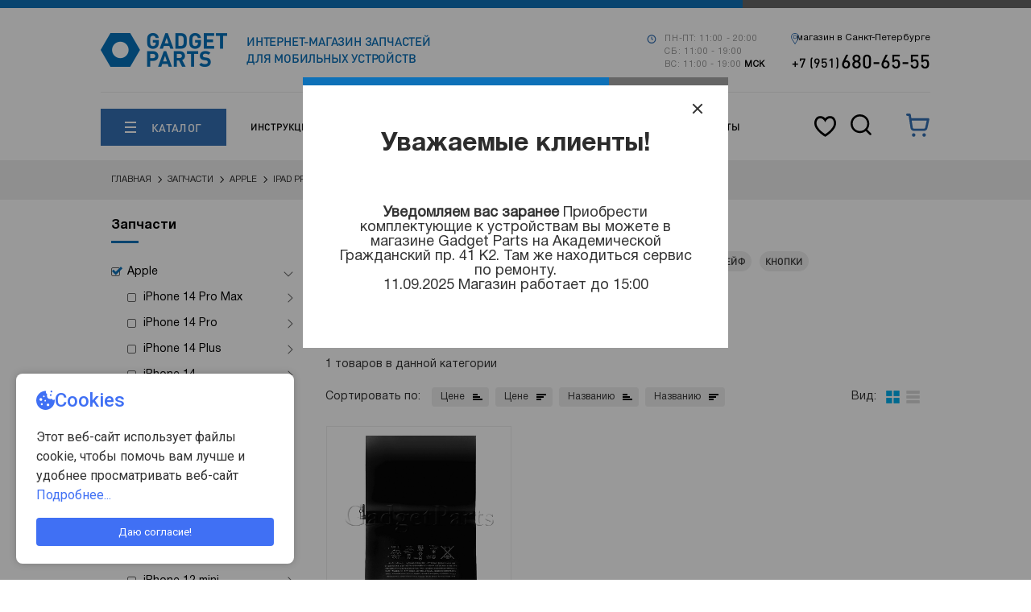

--- FILE ---
content_type: text/html; charset=utf-8
request_url: https://www.gadgetparts.ru/catalog/ipadpro_9-akkumulyator-batareya/
body_size: 73492
content:



<!DOCTYPE html>
<html lang="ru">
    <head>
        
        
        <link rel="apple-touch-icon" sizes="180x180" href="/apple-touch-icon.png">
        <link rel="icon" type="image/png" href="/favicon-32x32.png" sizes="32x32">
        <link rel="icon" type="image/png" href="/favicon-32x32.png" sizes="16x16">
        <link rel="manifest" href="/manifest.json">
        <link rel="mask-icon" href="/safari-pinned-tab.svg" color="#5bbad5">
        <meta name="theme-color" content="#ffffff">
        
        <meta charset="utf-8">
        <meta name="viewport" content="width=device-width, initial-scale=1">
        <title>Аккумулятор iPad Pro 9,7”. Купить батареи на айпад про в СПб</title>
        <meta name="description" content="Оригинальные аккумуляторы для iPad Pro 9,7” по доступной цене. Купить батарею для айпада про с гарантией качества – интернет магазин запчастей для гаджетов Apple GadgetParts.ru" />
        <meta name="keywords" content="Аккумулятор, батарея" />
        <link rel="stylesheet" href="/templates/css/jquery-ui-1.8.21.custom.css?5">
        <link rel="stylesheet" href="/templates/css/style.css?5">
        <link rel="stylesheet" href="/templates/css/animate.css?5">
        <link rel="stylesheet" href="/templates/css/project.css?5">
        <link rel="stylesheet" href="/templates/css/searching.css?5">

        <link rel="stylesheet" href="/templates/css/new-change2.css?5">

        <link rel="stylesheet" href="/templates/css/popup-worktime.css?5">
        <script src="/templates/js/modernizr.custom.js?100"></script>
        <script src="/templates/js/jquery/jquery.min.js"></script>


<script type="text/javascript">
 
$(function() {
 
$(window).scroll(function() {
 
if($(this).scrollTop() != 0) {
 
$('#toTop').fadeIn();
 
} else {
 
$('#toTop').fadeOut();
 
}
 
});
 
$('#toTop').click(function() {
 
$('body,html').animate({scrollTop:0},50);
 
});
 
});
 
</script>


        
	
        <link rel="canonical" href="https://www.gadgetparts.ru/catalog/ipadpro_9-akkumulyator-batareya/" />



        
    <script src="/templates/js/jquery.cookie.js"></script>
<script src="/templates/js/list.js?1764164494"></script>
<style>

.catalog {
    margin-bottom: 20px;
}

.catalog__item.catalog__item--selected {
	border: 1px solid #0572b9d4;
}
.catalog .catalog__item {
padding: 0px 6px;
width: auto;
background: #eeeeee;
}

.catalog .catalog__item:hover {
    box-shadow: 0 0 20px 0 rgba(0, 0, 0, .35);
}


.catalog .catalog__description {
    color: #333333;
}
</style></head>
        
        <body>
  <!-- svg sprite-->

  <svg display="none">
    <defs>
      <g id="img-accessories">
        <mask xmlns="http://www.w3.org/2000/svg" id="a" width="11" height="25" x="0" y="5.408" fill="black" maskUnits="userSpaceOnUse">
          <path fill="white" d="M0 5.408H11V30.408H0z" />
          <path fill-rule="evenodd" d="M1.06238 13.1525C1.57261 14.0926 2.39668 14.8238 3.39085 15.2184C4.38501 15.613 5.48617 15.6461 6.50224 15.3119V14.3918C6.5021 14.2619 6.45044 14.1374 6.35859 14.0455C6.26675 13.9537 6.14222 13.902 6.01233 13.9019C5.93437 13.9019 5.8596 13.8709 5.80447 13.8158C5.74935 13.7607 5.71838 13.6859 5.71838 13.6079C5.71838 13.53 5.74935 13.4552 5.80447 13.4001C5.8596 13.3449 5.93437 13.314 6.01233 13.314C6.29808 13.3143 6.57204 13.428 6.7741 13.63C6.97616 13.8321 7.08982 14.106 7.09014 14.3918V26.5937H7.62426C7.70222 26.5937 7.77699 26.6247 7.83212 26.6798C7.88724 26.7349 7.91821 26.8097 7.91821 26.8877C7.91821 26.9656 7.88724 27.0404 7.83212 27.0955C7.77699 27.1507 7.70222 27.1816 7.62426 27.1816H7.09014V27.4746C7.09053 27.8123 7.22486 28.1361 7.46367 28.3749C7.70247 28.6137 8.02625 28.748 8.36397 28.7484C9.08709 28.7484 9.63779 28.1605 9.63779 27.8665V27.1816H8.65692C8.57896 27.1816 8.50419 27.1507 8.44906 27.0955C8.39394 27.0404 8.36297 26.9656 8.36297 26.8877C8.36297 26.8097 8.39394 26.7349 8.44906 26.6798C8.50419 26.6247 8.57896 26.5937 8.65692 26.5937H9.63779V11.0537C9.63186 9.80525 9.13048 8.61022 8.24386 7.73126C7.82264 7.30749 7.321 6.97216 6.76839 6.74494C6.21579 6.51772 5.62335 6.40321 5.02588 6.40811C4.21291 6.41683 3.41696 6.64211 2.72001 7.06076C2.02307 7.47941 1.45033 8.07628 1.06079 8.7899C1.02102 8.8628 1.00012 8.94449 1 9.02754V12.9118C1.00028 12.996 1.02173 13.0788 1.06238 13.1525ZM5.79824 7.53614C5.77134 7.56383 5.75015 7.59655 5.7359 7.63243C5.70714 7.70485 5.70831 7.7859 5.73915 7.85746C6.25872 8.06624 6.72325 8.39182 7.09675 8.80899C7.12254 8.83772 7.31496 9.01785 7.34978 9.03453C7.38459 9.05121 7.42235 9.06087 7.4609 9.06295C7.49945 9.06504 7.53803 9.05951 7.57444 9.04668C7.61085 9.03386 7.64438 9.01399 7.67311 8.98821C7.70185 8.96242 7.72522 8.93123 7.7419 8.89642C7.75858 8.8616 7.76823 8.82384 7.77032 8.7853C7.7724 8.74675 7.76688 8.70817 7.75405 8.67176C7.74123 8.63534 7.72135 8.60182 7.69557 8.57308C7.26138 8.08848 6.72148 7.71029 6.11768 7.46782C6.08181 7.45355 6.04347 7.44649 6.00487 7.44705C5.96626 7.4476 5.92815 7.45575 5.89269 7.47104C5.85724 7.48632 5.82514 7.50845 5.79824 7.53614ZM2.84821 10.3995C2.73541 10.3241 2.60279 10.2839 2.46713 10.2839C2.28526 10.2842 2.1107 10.3562 1.98217 10.4849C1.85363 10.6136 1.78138 10.7879 1.78127 10.9698C1.78127 11.1055 1.8215 11.2381 1.89687 11.3509C1.97224 11.4637 2.07937 11.5516 2.20471 11.6035C2.33005 11.6554 2.46797 11.669 2.60102 11.6425C2.73408 11.6161 2.85629 11.5507 2.95222 11.4548C3.04814 11.3589 3.11347 11.2366 3.13992 11.1036C3.16638 10.9705 3.15279 10.8326 3.10087 10.7073C3.04894 10.5819 2.96102 10.4748 2.84821 10.3995ZM8.17977 9.58441C8.14117 9.58476 8.10301 9.59271 8.06748 9.6078C8.03195 9.6229 7.99974 9.64484 7.97269 9.67238C7.94564 9.69992 7.92428 9.73252 7.90983 9.76832C7.89538 9.80411 7.88813 9.84241 7.88847 9.88101C7.88882 9.91961 7.89677 9.95776 7.91186 9.99329L8.12571 10.5647C8.14934 10.5953 8.17876 10.6208 8.21227 10.64C8.24579 10.6591 8.28274 10.6715 8.32104 10.6764C8.35933 10.6813 8.39821 10.6785 8.43546 10.6684C8.4727 10.6582 8.50758 10.6408 8.5381 10.6172C8.56863 10.5936 8.5942 10.5642 8.61335 10.5307C8.63251 10.4971 8.64488 10.4602 8.64975 10.4219C8.65462 10.3836 8.6519 10.3447 8.64175 10.3075L8.3884 9.66863C8.36086 9.64158 8.32826 9.62022 8.29246 9.60577C8.25666 9.59132 8.21837 9.58406 8.17977 9.58441Z" clip-rule="evenodd" />
          <path d="M8.06748 9.6078C8.10301 9.59271 8.14117 9.58476 8.17977 9.58441C8.21837 9.58406 8.25666 9.59132 8.29246 9.60577C8.32826 9.62022 8.36086 9.64158 8.3884 9.66863L8.64175 10.3075C8.6519 10.3447 8.65462 10.3836 8.64975 10.4219C8.64488 10.4602 8.63251 10.4971 8.61335 10.5307C8.5942 10.5642 8.56863 10.5936 8.5381 10.6172C8.50758 10.6408 8.4727 10.6582 8.43546 10.6684C8.39821 10.6785 8.35933 10.6813 8.32104 10.6764C8.28274 10.6715 8.24579 10.6591 8.21227 10.64C8.17876 10.6208 8.14934 10.5953 8.12571 10.5647L7.91186 9.99329C7.89677 9.95776 7.88882 9.91961 7.88847 9.88101C7.88813 9.84241 7.89538 9.80411 7.90983 9.76832C7.92428 9.73252 7.94564 9.69992 7.97269 9.67238C7.99974 9.64484 8.03195 9.6229 8.06748 9.6078Z" />
        </mask>
        <path xmlns="http://www.w3.org/2000/svg" fill="white" fill-rule="evenodd" d="M1.06238 13.1525C1.57261 14.0926 2.39668 14.8238 3.39085 15.2184C4.38501 15.613 5.48617 15.6461 6.50224 15.3119V14.3918C6.5021 14.2619 6.45044 14.1374 6.35859 14.0455C6.26675 13.9537 6.14222 13.902 6.01233 13.9019C5.93437 13.9019 5.8596 13.8709 5.80447 13.8158C5.74935 13.7607 5.71838 13.6859 5.71838 13.6079C5.71838 13.53 5.74935 13.4552 5.80447 13.4001C5.8596 13.3449 5.93437 13.314 6.01233 13.314C6.29808 13.3143 6.57204 13.428 6.7741 13.63C6.97616 13.8321 7.08982 14.106 7.09014 14.3918V26.5937H7.62426C7.70222 26.5937 7.77699 26.6247 7.83212 26.6798C7.88724 26.7349 7.91821 26.8097 7.91821 26.8877C7.91821 26.9656 7.88724 27.0404 7.83212 27.0955C7.77699 27.1507 7.70222 27.1816 7.62426 27.1816H7.09014V27.4746C7.09053 27.8123 7.22486 28.1361 7.46367 28.3749C7.70247 28.6137 8.02625 28.748 8.36397 28.7484C9.08709 28.7484 9.63779 28.1605 9.63779 27.8665V27.1816H8.65692C8.57896 27.1816 8.50419 27.1507 8.44906 27.0955C8.39394 27.0404 8.36297 26.9656 8.36297 26.8877C8.36297 26.8097 8.39394 26.7349 8.44906 26.6798C8.50419 26.6247 8.57896 26.5937 8.65692 26.5937H9.63779V11.0537C9.63186 9.80525 9.13048 8.61022 8.24386 7.73126C7.82264 7.30749 7.321 6.97216 6.76839 6.74494C6.21579 6.51772 5.62335 6.40321 5.02588 6.40811C4.21291 6.41683 3.41696 6.64211 2.72001 7.06076C2.02307 7.47941 1.45033 8.07628 1.06079 8.7899C1.02102 8.8628 1.00012 8.94449 1 9.02754V12.9118C1.00028 12.996 1.02173 13.0788 1.06238 13.1525ZM5.79824 7.53614C5.77134 7.56383 5.75015 7.59655 5.7359 7.63243C5.70714 7.70485 5.70831 7.7859 5.73915 7.85746C6.25872 8.06624 6.72325 8.39182 7.09675 8.80899C7.12254 8.83772 7.31496 9.01785 7.34978 9.03453C7.38459 9.05121 7.42235 9.06087 7.4609 9.06295C7.49945 9.06504 7.53803 9.05951 7.57444 9.04668C7.61085 9.03386 7.64438 9.01399 7.67311 8.98821C7.70185 8.96242 7.72522 8.93123 7.7419 8.89642C7.75858 8.8616 7.76823 8.82384 7.77032 8.7853C7.7724 8.74675 7.76688 8.70817 7.75405 8.67176C7.74123 8.63534 7.72135 8.60182 7.69557 8.57308C7.26138 8.08848 6.72148 7.71029 6.11768 7.46782C6.08181 7.45355 6.04347 7.44649 6.00487 7.44705C5.96626 7.4476 5.92815 7.45575 5.89269 7.47104C5.85724 7.48632 5.82514 7.50845 5.79824 7.53614ZM2.84821 10.3995C2.73541 10.3241 2.60279 10.2839 2.46713 10.2839C2.28526 10.2842 2.1107 10.3562 1.98217 10.4849C1.85363 10.6136 1.78138 10.7879 1.78127 10.9698C1.78127 11.1055 1.8215 11.2381 1.89687 11.3509C1.97224 11.4637 2.07937 11.5516 2.20471 11.6035C2.33005 11.6554 2.46797 11.669 2.60102 11.6425C2.73408 11.6161 2.85629 11.5507 2.95222 11.4548C3.04814 11.3589 3.11347 11.2366 3.13992 11.1036C3.16638 10.9705 3.15279 10.8326 3.10087 10.7073C3.04894 10.5819 2.96102 10.4748 2.84821 10.3995ZM8.17977 9.58441C8.14117 9.58476 8.10301 9.59271 8.06748 9.6078C8.03195 9.6229 7.99974 9.64484 7.97269 9.67238C7.94564 9.69992 7.92428 9.73252 7.90983 9.76832C7.89538 9.80411 7.88813 9.84241 7.88847 9.88101C7.88882 9.91961 7.89677 9.95776 7.91186 9.99329L8.12571 10.5647C8.14934 10.5953 8.17876 10.6208 8.21227 10.64C8.24579 10.6591 8.28274 10.6715 8.32104 10.6764C8.35933 10.6813 8.39821 10.6785 8.43546 10.6684C8.4727 10.6582 8.50758 10.6408 8.5381 10.6172C8.56863 10.5936 8.5942 10.5642 8.61335 10.5307C8.63251 10.4971 8.64488 10.4602 8.64975 10.4219C8.65462 10.3836 8.6519 10.3447 8.64175 10.3075L8.3884 9.66863C8.36086 9.64158 8.32826 9.62022 8.29246 9.60577C8.25666 9.59132 8.21837 9.58406 8.17977 9.58441Z" clip-rule="evenodd" />
        <path xmlns="http://www.w3.org/2000/svg" fill="white" d="M8.06748 9.6078C8.10301 9.59271 8.14117 9.58476 8.17977 9.58441C8.21837 9.58406 8.25666 9.59132 8.29246 9.60577C8.32826 9.62022 8.36086 9.64158 8.3884 9.66863L8.64175 10.3075C8.6519 10.3447 8.65462 10.3836 8.64975 10.4219C8.64488 10.4602 8.63251 10.4971 8.61335 10.5307C8.5942 10.5642 8.56863 10.5936 8.5381 10.6172C8.50758 10.6408 8.4727 10.6582 8.43546 10.6684C8.39821 10.6785 8.35933 10.6813 8.32104 10.6764C8.28274 10.6715 8.24579 10.6591 8.21227 10.64C8.17876 10.6208 8.14934 10.5953 8.12571 10.5647L7.91186 9.99329C7.89677 9.95776 7.88882 9.91961 7.88847 9.88101C7.88813 9.84241 7.89538 9.80411 7.90983 9.76832C7.92428 9.73252 7.94564 9.69992 7.97269 9.67238C7.99974 9.64484 8.03195 9.6229 8.06748 9.6078Z" />
        <path xmlns="http://www.w3.org/2000/svg" fill="black" d="M8.06748 9.6078L8.26298 10.068L8.26299 10.068L8.06748 9.6078ZM8.3884 9.66863L8.85318 9.48431L8.8142 9.38601L8.73875 9.31191L8.3884 9.66863ZM8.64175 10.3075L9.12415 10.176L9.11682 10.1491L9.10653 10.1231L8.64175 10.3075ZM8.12571 10.5647L7.65743 10.74L7.68398 10.8109L7.73036 10.8708L8.12571 10.5647ZM7.91186 9.99329L8.38015 9.81805L8.37632 9.80783L8.37206 9.79779L7.91186 9.99329ZM5.73915 7.85746L6.19831 7.65954L6.11637 7.46945L5.92405 7.39291L5.73915 7.85746ZM8.26299 10.068C8.23808 10.0786 8.21133 10.0841 8.18428 10.0844L8.17526 9.08443C8.071 9.08537 7.96795 9.10684 7.87198 9.14761L8.26299 10.068ZM8.18428 10.0844C8.15723 10.0846 8.13039 10.0795 8.10529 10.0694L8.47963 9.14213C8.38294 9.10309 8.27952 9.08349 8.17526 9.08443L8.18428 10.0844ZM8.10529 10.0694C8.0802 10.0593 8.05735 10.0443 8.03804 10.0254L8.73875 9.31191C8.66436 9.23885 8.57632 9.18116 8.47963 9.14213L8.10529 10.0694ZM8.15935 10.439C8.15224 10.4129 8.15033 10.3856 8.15375 10.3588L9.14575 10.485C9.15891 10.3816 9.15157 10.2766 9.12415 10.176L8.15935 10.439ZM8.15375 10.3588C8.15716 10.3319 8.16583 10.306 8.17926 10.2825L9.04744 10.7788C9.09919 10.6883 9.13259 10.5884 9.14575 10.485L8.15375 10.3588ZM8.17926 10.2825C8.19269 10.259 8.21061 10.2384 8.23201 10.2219L8.8442 11.0126C8.92664 10.9487 8.9957 10.8693 9.04744 10.7788L8.17926 10.2825ZM8.23201 10.2219C8.2534 10.2053 8.27785 10.1931 8.30396 10.186L8.56695 11.1508C8.66755 11.1234 8.76176 11.0764 8.8442 11.0126L8.23201 10.2219ZM8.30396 10.186C8.33006 10.1789 8.35732 10.177 8.38415 10.1804L8.25792 11.1724C8.36135 11.1855 8.46636 11.1782 8.56695 11.1508L8.30396 10.186ZM8.38415 10.1804C8.411 10.1838 8.43691 10.1925 8.46039 10.2059L7.96415 11.0741C8.05467 11.1258 8.15449 11.1592 8.25792 11.1724L8.38415 10.1804ZM8.46039 10.2059C8.48388 10.2193 8.5045 10.2372 8.52107 10.2586L7.73036 10.8708C7.79419 10.9533 7.87364 11.0223 7.96415 11.0741L8.46039 10.2059ZM8.37206 9.79779C8.38264 9.8227 8.38821 9.84944 8.38845 9.8765L7.38849 9.88552C7.38943 9.98978 7.4109 10.0928 7.45167 10.1888L8.37206 9.79779ZM8.38845 9.8765C8.3887 9.90355 8.38361 9.93039 8.37348 9.95549L7.44619 9.58115C7.40716 9.67784 7.38755 9.78126 7.38849 9.88552L8.38845 9.8765ZM8.37348 9.95549C8.36335 9.98058 8.34838 10.0034 8.32942 10.0227L7.61597 9.32203C7.54291 9.39641 7.48522 9.48446 7.44619 9.58115L8.37348 9.95549ZM8.32942 10.0227C8.31046 10.042 8.28788 10.0574 8.26298 10.068L7.87199 9.1476C7.77602 9.18837 7.68903 9.24764 7.61597 9.32203L8.32942 10.0227ZM5.92405 7.39291C5.90681 7.38604 5.88394 7.37776 5.85699 7.37054C5.8321 7.36387 5.79019 7.35438 5.73797 7.35246C5.69131 7.35075 5.5924 7.35313 5.48454 7.40913C5.42685 7.43907 5.36831 7.48371 5.31945 7.54632C5.27049 7.60906 5.24096 7.67739 5.22589 7.74234C5.19762 7.86416 5.22179 7.96323 5.23661 8.01003C5.2531 8.0621 5.27474 8.10141 5.28922 8.12503C5.31839 8.1726 5.35047 8.20811 5.37504 8.23199C5.39961 8.25588 5.43601 8.28695 5.48438 8.31476C5.5084 8.32857 5.5483 8.3491 5.60081 8.36411C5.64802 8.3776 5.74773 8.39897 5.8687 8.36727C5.93321 8.35037 6.00068 8.31894 6.062 8.26823C6.12322 8.21762 6.16618 8.15784 6.19449 8.09933C6.24742 7.98993 6.24702 7.891 6.24399 7.8444C6.2406 7.79226 6.22993 7.75064 6.22256 7.72594C6.21458 7.69921 6.20566 7.67658 6.19831 7.65954L5.28 8.05539C5.27651 8.04729 5.27039 8.03226 5.26433 8.01194C5.25887 7.99364 5.24921 7.95723 5.24609 7.90925C5.24334 7.86681 5.24246 7.77099 5.29432 7.6638C5.32209 7.60639 5.36437 7.5475 5.42478 7.49755C5.48529 7.44752 5.55182 7.41655 5.61527 7.39992C5.73414 7.36878 5.8313 7.38994 5.87567 7.40262C5.92534 7.41682 5.96211 7.43593 5.98286 7.44786C6.02469 7.47191 6.05399 7.49737 6.0721 7.51499C6.09022 7.5326 6.1165 7.56117 6.14172 7.6023C6.15423 7.62271 6.17437 7.65892 6.18996 7.70818C6.20389 7.75217 6.22778 7.8487 6.20001 7.9684C6.18518 8.03229 6.15609 8.09966 6.10778 8.16157C6.05956 8.22335 6.00189 8.26728 5.94528 8.29666C5.8396 8.35152 5.74379 8.35335 5.70129 8.35179C5.65324 8.35002 5.61657 8.3414 5.59813 8.33646C5.57764 8.33097 5.56245 8.32528 5.55426 8.32202L5.92405 7.39291ZM7.44358 10.1685L7.65743 10.74L8.594 10.3895L8.38015 9.81805L7.44358 10.1685ZM7.92361 9.85296L8.17697 10.4918L9.10653 10.1231L8.85318 9.48431L7.92361 9.85296ZM1.06238 13.1525L1.94129 12.6755L1.9381 12.6697L1.06238 13.1525ZM6.50224 15.3119L6.81471 16.2618L7.50224 16.0356V15.3119H6.50224ZM6.50224 14.3918H7.50224L7.50224 14.3907L6.50224 14.3918ZM6.01233 13.9019L6.01341 12.9019H6.01233V13.9019ZM6.01233 13.314L6.01347 12.314H6.01233V13.314ZM7.09014 14.3918H8.09015L8.09014 14.3906L7.09014 14.3918ZM7.09014 26.5937H6.09014V27.5937H7.09014V26.5937ZM7.09014 27.1816V26.1816H6.09014V27.1816H7.09014ZM7.09014 27.4746H6.09014L6.09015 27.4757L7.09014 27.4746ZM8.36397 28.7484L8.36281 29.7484H8.36397V28.7484ZM9.63779 27.1816H10.6378V26.1816H9.63779V27.1816ZM8.36297 26.8877H7.36297H8.36297ZM9.63779 26.5937V27.5937H10.6378V26.5937H9.63779ZM9.63779 11.0537H10.6378L10.6378 11.049L9.63779 11.0537ZM8.24386 7.73126L7.5346 8.43625L7.53982 8.44143L8.24386 7.73126ZM5.02588 6.40811L5.01767 5.40814L5.01516 5.40817L5.02588 6.40811ZM1.06079 8.7899L0.183046 8.31078L0.182955 8.31094L1.06079 8.7899ZM1 9.02754L0 9.02612V9.02754H1ZM1 12.9118H-5.48363e-06L5.48363e-06 12.9152L1 12.9118ZM5.7359 7.63243L4.80656 7.26319L4.8065 7.26334L5.7359 7.63243ZM6.11768 7.46782L6.49035 6.53984L6.48715 6.53857L6.11768 7.46782ZM7.69557 8.57308L6.95079 9.24039L6.9513 9.24096L7.69557 8.57308ZM7.09675 8.80899L6.35173 9.47603L6.35248 9.47687L7.09675 8.80899ZM5.73915 7.85746L4.82084 8.25331L4.98395 8.63171L5.3663 8.78535L5.73915 7.85746ZM2.46713 10.2839L2.46704 9.2839L2.46558 9.2839L2.46713 10.2839ZM1.78127 10.9698L0.781272 10.9692V10.9698H1.78127ZM0.183483 13.6296C0.805455 14.7755 1.81001 15.6668 3.0219 16.1478L3.75979 14.2889C2.98335 13.9807 2.33976 13.4097 1.94127 12.6755L0.183483 13.6296ZM3.0219 16.1478C4.2338 16.6289 5.57612 16.6692 6.81471 16.2618L6.18976 14.3619C5.39622 14.623 4.53622 14.5971 3.75979 14.2889L3.0219 16.1478ZM7.50224 15.3119V14.3918H5.50224V15.3119H7.50224ZM7.50224 14.3907C7.50181 13.996 7.34481 13.6175 7.0657 13.3384L5.65148 14.7526C5.55606 14.6572 5.50238 14.5278 5.50224 14.3929L7.50224 14.3907ZM7.0657 13.3384C6.78658 13.0593 6.40814 12.9023 6.01341 12.9019L6.01125 14.9019C5.8763 14.9017 5.74691 14.8481 5.65148 14.7526L7.0657 13.3384ZM6.01233 12.9019C6.19959 12.9019 6.37917 12.9763 6.51158 13.1087L5.09737 14.5229C5.34003 14.7656 5.66915 14.9019 6.01233 14.9019V12.9019ZM6.51158 13.1087C6.64399 13.2411 6.71838 13.4207 6.71838 13.6079H4.71838C4.71838 13.9511 4.8547 14.2802 5.09737 14.5229L6.51158 13.1087ZM6.71838 13.6079C6.71838 13.7952 6.64399 13.9748 6.51158 14.1072L5.09737 12.693C4.8547 12.9356 4.71838 13.2648 4.71838 13.6079H6.71838ZM6.51158 14.1072C6.37917 14.2396 6.19958 14.314 6.01233 14.314V12.314C5.66916 12.314 5.34003 12.4503 5.09737 12.693L6.51158 14.1072ZM6.01119 14.314C6.03212 14.314 6.05219 14.3223 6.06699 14.3371L7.48121 12.9229C7.09189 12.5336 6.56405 12.3146 6.01347 12.314L6.01119 14.314ZM6.06699 14.3371C6.0818 14.3519 6.09012 14.372 6.09015 14.3929L8.09014 14.3906C8.08951 13.8401 7.87052 13.3122 7.48121 12.9229L6.06699 14.3371ZM6.09014 14.3918V26.5937H8.09014V14.3918H6.09014ZM7.09014 27.5937H7.62426V25.5937H7.09014V27.5937ZM7.62426 27.5937C7.43702 27.5937 7.25743 27.5193 7.12501 27.3869L8.53922 25.9727C8.29655 25.73 7.96742 25.5937 7.62426 25.5937V27.5937ZM7.12501 27.3869C6.9926 27.2545 6.91821 27.0749 6.91821 26.8877H8.91821C8.91821 26.5445 8.78189 26.2154 8.53922 25.9727L7.12501 27.3869ZM6.91821 26.8877C6.91821 26.7004 6.9926 26.5208 7.12501 26.3884L8.53922 27.8026C8.78189 27.56 8.91821 27.2308 8.91821 26.8877H6.91821ZM7.12501 26.3884C7.25742 26.256 7.437 26.1816 7.62426 26.1816V28.1816C7.96744 28.1816 8.29656 28.0453 8.53922 27.8026L7.12501 26.3884ZM7.62426 26.1816H7.09014V28.1816H7.62426V26.1816ZM6.09014 27.1816V27.4746H8.09014V27.1816H6.09014ZM6.09015 27.4757C6.09084 28.0783 6.3305 28.6559 6.75656 29.082L8.17077 27.6678C8.11923 27.6162 8.09023 27.5463 8.09014 27.4734L6.09015 27.4757ZM6.75656 29.082C7.18262 29.508 7.76028 29.7477 8.36281 29.7484L8.36512 27.7484C8.29222 27.7483 8.22232 27.7193 8.17077 27.6678L6.75656 29.082ZM8.36397 29.7484C8.99735 29.7484 9.53079 29.4934 9.89938 29.1965C10.0852 29.0468 10.251 28.8694 10.378 28.6747C10.4897 28.5034 10.6378 28.2174 10.6378 27.8665H8.63779C8.63779 27.7529 8.66296 27.6737 8.67564 27.6397C8.6896 27.6022 8.70198 27.5834 8.70292 27.5819C8.70407 27.5802 8.68697 27.6049 8.64471 27.639C8.55718 27.7095 8.45371 27.7484 8.36397 27.7484V29.7484ZM10.6378 27.8665V27.1816H8.63779V27.8665H10.6378ZM9.63779 26.1816H8.65692V28.1816H9.63779V26.1816ZM8.65692 26.1816C8.84418 26.1816 9.02376 26.256 9.15617 26.3884L7.74196 27.8026C7.98462 28.0453 8.31374 28.1816 8.65692 28.1816V26.1816ZM9.15617 26.3884C9.28858 26.5208 9.36297 26.7004 9.36297 26.8877H7.36297C7.36297 27.2308 7.49929 27.56 7.74196 27.8026L9.15617 26.3884ZM9.36297 26.8877C9.36297 27.0749 9.28858 27.2545 9.15617 27.3869L7.74196 25.9727C7.49929 26.2154 7.36297 26.5445 7.36297 26.8877H9.36297ZM9.15617 27.3869C9.02375 27.5193 8.84416 27.5937 8.65692 27.5937V25.5937C8.31375 25.5937 7.98463 25.73 7.74196 25.9727L9.15617 27.3869ZM8.65692 27.5937H9.63779V25.5937H8.65692V27.5937ZM10.6378 26.5937V11.0537H8.63779V26.5937H10.6378ZM10.6378 11.049C10.6306 9.53542 10.0228 8.08667 8.94789 7.02109L7.53982 8.44143C8.2382 9.13377 8.63313 10.0751 8.6378 11.0585L10.6378 11.049ZM8.95309 7.02629C8.43796 6.50804 7.82449 6.09794 7.14868 5.82007L6.38811 7.66981C6.81751 7.84637 7.20731 8.10694 7.53462 8.43623L8.95309 7.02629ZM7.14868 5.82007C6.47287 5.54219 5.74835 5.40215 5.01767 5.40814L5.03409 7.40808C5.49836 7.40426 5.95871 7.49325 6.38811 7.66981L7.14868 5.82007ZM5.01516 5.40817C4.02442 5.41879 3.05442 5.69334 2.20508 6.20353L3.23495 7.91799C3.77949 7.59089 4.4014 7.41486 5.0366 7.40805L5.01516 5.40817ZM2.20508 6.20353C1.35574 6.71372 0.657765 7.44111 0.183046 8.31078L1.93853 9.26903C2.2429 8.71146 2.6904 8.2451 3.23495 7.91799L2.20508 6.20353ZM0.182955 8.31094C0.0632501 8.53033 0.000353873 8.7762 1.01328e-06 9.02612L2 9.02895C1.99988 9.11279 1.97878 9.19527 1.93862 9.26887L0.182955 8.31094ZM0 9.02754V12.9118H2V9.02754H0ZM5.48363e-06 12.9152C0.000837803 13.1671 0.0650226 13.4147 0.186651 13.6353L1.9381 12.6697C1.97843 12.7429 1.99972 12.825 1.99999 12.9085L5.48363e-06 12.9152ZM6.66523 8.00167C6.63099 8.08785 6.58011 8.16644 6.51549 8.23296L5.08099 6.83932C4.96257 6.96122 4.86932 7.10525 4.80656 7.26319L6.66523 8.00167ZM6.51549 8.23296C6.45087 8.29947 6.37378 8.3526 6.28862 8.38932L5.49676 6.55276C5.34069 6.62005 5.19942 6.71742 5.08099 6.83932L6.51549 8.23296ZM6.28862 8.38932C6.20347 8.42603 6.11191 8.44562 6.01919 8.44694L5.99055 6.44715C5.82061 6.44958 5.65282 6.48547 5.49676 6.55276L6.28862 8.38932ZM6.01919 8.44694C5.92646 8.44827 5.83439 8.43132 5.74822 8.39706L6.48715 6.53857C6.32923 6.47578 6.16048 6.44471 5.99055 6.44715L6.01919 8.44694ZM5.74502 8.39578C6.20642 8.58108 6.61899 8.87007 6.95079 9.24039L8.44036 7.90578C7.90376 7.30688 7.23654 6.83951 6.49035 6.53985L5.74502 8.39578ZM6.9513 9.24096C6.88938 9.17196 6.84165 9.09143 6.81085 9.00397L8.69725 8.33954C8.6408 8.17926 8.55333 8.03168 8.43984 7.90521L6.9513 9.24096ZM6.81085 9.00397C6.78005 8.91653 6.76677 8.82387 6.77178 8.73128L8.76886 8.83932C8.77804 8.66963 8.7537 8.4998 8.69725 8.33954L6.81085 9.00397ZM6.77178 8.73128C6.77679 8.63869 6.79998 8.548 6.84004 8.46438L8.64375 9.32845C8.71717 9.17521 8.75968 9.009 8.76886 8.83932L6.77178 8.73128ZM6.84004 8.46438C6.88009 8.38077 6.93623 8.30586 7.00524 8.24393L8.34099 9.73248C8.46747 9.61898 8.57034 9.48169 8.64375 9.32845L6.84004 8.46438ZM7.00524 8.24393C7.07426 8.182 7.15479 8.13428 7.24223 8.10348L7.90666 9.98989C8.06692 9.93344 8.21451 9.84598 8.34099 9.73248L7.00524 8.24393ZM7.24223 8.10348C7.32967 8.07268 7.42233 8.0594 7.51492 8.06441L7.40688 10.0615C7.57657 10.0707 7.74639 10.0463 7.90666 9.98989L7.24223 8.10348ZM7.51492 8.06441C7.6075 8.06942 7.69819 8.09261 7.78181 8.13267L6.91775 9.93639C7.071 10.0098 7.23721 10.0523 7.40688 10.0615L7.51492 8.06441ZM7.78181 8.13267C7.817 8.14953 7.84411 8.16515 7.86023 8.17481C7.87744 8.18512 7.89111 8.19408 7.90027 8.20025C7.91805 8.21223 7.93055 8.22164 7.93553 8.22543C7.94137 8.22987 7.94489 8.23272 7.94548 8.23321C7.94629 8.23386 7.9458 8.23348 7.94384 8.23183C7.93975 8.22838 7.93302 8.22258 7.92363 8.21428C7.91448 8.20618 7.90417 8.19692 7.89319 8.18693C7.87095 8.16667 7.84904 8.1462 7.83254 8.13045C7.8242 8.1225 7.81893 8.11736 7.81661 8.11507C7.81543 8.1139 7.81638 8.11482 7.81884 8.11734C7.82012 8.11865 7.82252 8.12112 7.82571 8.12449C7.82863 8.12757 7.8341 8.13339 7.84103 8.14112L6.35248 9.47687C6.40552 9.53597 6.50014 9.62336 6.54656 9.66564C6.57895 9.69513 6.6175 9.72954 6.65452 9.76076C6.67244 9.77588 6.69708 9.79623 6.72441 9.81703C6.72965 9.82102 6.81016 9.88485 6.91775 9.93639L7.78181 8.13267ZM7.84177 8.14195C7.36588 7.61042 6.774 7.19558 6.11201 6.92957L5.3663 8.78535C5.74343 8.9369 6.08062 9.17323 6.35173 9.47603L7.84177 8.14195ZM6.65747 7.46161C6.73157 7.63351 6.73436 7.82759 6.66529 8.00152L4.8065 7.26334C4.67991 7.58211 4.68505 7.9383 4.82084 8.25331L6.65747 7.46161ZM2.46721 11.2839C2.40509 11.2839 2.34436 11.2655 2.29271 11.231L3.40372 9.56795C3.12646 9.38272 2.80049 9.28387 2.46704 9.2839L2.46721 11.2839ZM2.29271 11.231C2.24105 11.1965 2.20079 11.1474 2.17701 11.09L4.02472 10.3245C3.8971 10.0165 3.68099 9.75319 3.40372 9.56795L2.29271 11.231ZM2.17701 11.09C2.15324 11.0326 2.14701 10.9695 2.15913 10.9086L4.12072 11.2986C4.18576 10.9716 4.15235 10.6326 4.02472 10.3245L2.17701 11.09ZM2.15913 10.9086C2.17124 10.8476 2.20115 10.7917 2.24508 10.7477L3.65936 12.1619C3.89513 11.9261 4.05569 11.6257 4.12072 11.2986L2.15913 10.9086ZM2.24508 10.7477C2.28901 10.7038 2.34497 10.6739 2.4059 10.6618L2.79614 12.6233C3.12318 12.5583 3.42358 12.3977 3.65936 12.1619L2.24508 10.7477ZM2.4059 10.6618C2.46683 10.6496 2.52998 10.6559 2.58737 10.6796L1.82205 12.5274C2.13011 12.655 2.4691 12.6884 2.79614 12.6233L2.4059 10.6618ZM2.58737 10.6796C2.64477 10.7034 2.69382 10.7437 2.72834 10.7953L1.06541 11.9065C1.25067 12.1837 1.51398 12.3998 1.82205 12.5274L2.58737 10.6796ZM2.72834 10.7953C2.76285 10.847 2.78127 10.9077 2.78127 10.9698H0.781272C0.781272 11.3033 0.880153 11.6292 1.06541 11.9065L2.72834 10.7953ZM2.78127 10.9704C2.78122 11.0534 2.74826 11.133 2.68961 11.1917L1.27473 9.77812C0.959003 10.0941 0.781539 10.5225 0.781272 10.9692L2.78127 10.9704ZM2.68961 11.1917C2.62977 11.2516 2.54997 11.2838 2.46867 11.2839L2.46558 9.2839C2.02056 9.28458 1.59163 9.46092 1.27473 9.77812L2.68961 11.1917Z" mask="url(#a)" />
        <mask xmlns="http://www.w3.org/2000/svg" id="b" width="11" height="25" x="13.575" y="5.408" fill="black" maskUnits="userSpaceOnUse">
          <path fill="white" d="M13.575 5.408H24.575V30.408H13.575z" />
          <path fill-rule="evenodd" d="M23.5129 13.1525C23.0027 14.0926 22.1786 14.8238 21.1844 15.2184C20.1903 15.613 19.0891 15.6461 18.0731 15.3119V14.3918C18.0732 14.2619 18.1249 14.1374 18.2167 14.0455C18.3085 13.9537 18.4331 13.902 18.563 13.9019C18.6409 13.9019 18.7157 13.8709 18.7708 13.8158C18.8259 13.7607 18.8569 13.6859 18.8569 13.6079C18.8569 13.53 18.8259 13.4552 18.7708 13.4001C18.7157 13.3449 18.6409 13.314 18.563 13.314C18.2772 13.3143 18.0032 13.428 17.8012 13.63C17.5991 13.8321 17.4855 14.106 17.4851 14.3918V26.5937H16.951C16.8731 26.5937 16.7983 26.6247 16.7432 26.6798C16.688 26.7349 16.6571 26.8097 16.6571 26.8877C16.6571 26.9656 16.688 27.0404 16.7432 27.0955C16.7983 27.1507 16.8731 27.1816 16.951 27.1816H17.4851V27.4746C17.4848 27.8123 17.3504 28.1361 17.1116 28.3749C16.8728 28.6137 16.549 28.748 16.2113 28.7484C15.4882 28.7484 14.9375 28.1605 14.9375 27.8665V27.1816H15.9184C15.9963 27.1816 16.0711 27.1507 16.1262 27.0955C16.1814 27.0404 16.2123 26.9656 16.2123 26.8877C16.2123 26.8097 16.1814 26.7349 16.1262 26.6798C16.0711 26.6247 15.9963 26.5937 15.9184 26.5937H14.9375V11.0537C14.9434 9.80525 15.4448 8.61022 16.3314 7.73126C16.7526 7.30749 17.2543 6.97216 17.8069 6.74494C18.3595 6.51772 18.9519 6.40321 19.5494 6.40811C20.3624 6.41683 21.1583 6.64211 21.8553 7.06076C22.5522 7.47941 23.125 8.07628 23.5145 8.7899C23.5543 8.8628 23.5752 8.94449 23.5753 9.02754V12.9118C23.575 12.996 23.5536 13.0788 23.5129 13.1525ZM18.777 7.53614C18.8039 7.56383 18.8251 7.59655 18.8394 7.63243C18.8682 7.70485 18.867 7.7859 18.8361 7.85746C18.3166 8.06624 17.852 8.39182 17.4785 8.80899C17.4528 8.83772 17.2603 9.01785 17.2255 9.03453C17.1907 9.05121 17.1529 9.06087 17.1144 9.06295C17.0758 9.06504 17.0373 9.05951 17.0008 9.04668C16.9644 9.03386 16.9309 9.01399 16.9022 8.98821C16.8734 8.96242 16.8501 8.93123 16.8334 8.89642C16.8167 8.8616 16.8071 8.82384 16.805 8.7853C16.8029 8.74675 16.8084 8.70817 16.8212 8.67176C16.8341 8.63534 16.8539 8.60182 16.8797 8.57308C17.3139 8.08848 17.8538 7.71029 18.4576 7.46782C18.4935 7.45355 18.5318 7.44649 18.5704 7.44705C18.609 7.4476 18.6471 7.45575 18.6826 7.47104C18.718 7.48632 18.7501 7.50845 18.777 7.53614ZM21.7271 10.3995C21.8399 10.3241 21.9725 10.2839 22.1082 10.2839C22.29 10.2842 22.4646 10.3562 22.5931 10.4849C22.7217 10.6136 22.7939 10.7879 22.794 10.9698C22.794 11.1055 22.7538 11.2381 22.6784 11.3509C22.603 11.4637 22.4959 11.5516 22.3706 11.6035C22.2452 11.6554 22.1073 11.669 21.9743 11.6425C21.8412 11.6161 21.719 11.5507 21.6231 11.4548C21.5271 11.3589 21.4618 11.2366 21.4354 11.1036C21.4089 10.9705 21.4225 10.8326 21.4744 10.7073C21.5263 10.5819 21.6143 10.4748 21.7271 10.3995ZM16.3955 9.58441C16.4341 9.58476 16.4723 9.59271 16.5078 9.6078C16.5433 9.6229 16.5755 9.64484 16.6026 9.67238C16.6296 9.69992 16.651 9.73252 16.6655 9.76832C16.6799 9.80411 16.6872 9.84241 16.6868 9.88101C16.6865 9.91961 16.6785 9.95776 16.6634 9.99329L16.4496 10.5647C16.4259 10.5953 16.3965 10.6208 16.363 10.64C16.3295 10.6591 16.2925 10.6715 16.2542 10.6764C16.216 10.6813 16.1771 10.6785 16.1398 10.6684C16.1026 10.6582 16.0677 10.6408 16.0372 10.6172C16.0067 10.5936 15.9811 10.5642 15.9619 10.5307C15.9428 10.4971 15.9304 10.4602 15.9255 10.4219C15.9207 10.3836 15.9234 10.3447 15.9335 10.3075L16.1869 9.66863C16.2144 9.64158 16.247 9.62022 16.2828 9.60577C16.3186 9.59132 16.3569 9.58406 16.3955 9.58441Z" clip-rule="evenodd" />
          <path d="M16.5078 9.6078C16.4723 9.59271 16.4341 9.58476 16.3955 9.58441C16.3569 9.58406 16.3186 9.59132 16.2828 9.60577C16.247 9.62022 16.2144 9.64158 16.1869 9.66863L15.9335 10.3075C15.9234 10.3447 15.9207 10.3836 15.9255 10.4219C15.9304 10.4602 15.9428 10.4971 15.9619 10.5307C15.9811 10.5642 16.0067 10.5936 16.0372 10.6172C16.0677 10.6408 16.1026 10.6582 16.1398 10.6684C16.1771 10.6785 16.216 10.6813 16.2542 10.6764C16.2925 10.6715 16.3295 10.6591 16.363 10.64C16.3965 10.6208 16.4259 10.5953 16.4496 10.5647L16.6634 9.99329C16.6785 9.95776 16.6865 9.91961 16.6868 9.88101C16.6872 9.84241 16.6799 9.80411 16.6655 9.76832C16.651 9.73252 16.6296 9.69992 16.6026 9.67238C16.5755 9.64484 16.5433 9.6229 16.5078 9.6078Z" />
        </mask>
        <path xmlns="http://www.w3.org/2000/svg" fill="white" fill-rule="evenodd" d="M23.5129 13.1525C23.0027 14.0926 22.1786 14.8238 21.1844 15.2184C20.1903 15.613 19.0891 15.6461 18.0731 15.3119V14.3918C18.0732 14.2619 18.1249 14.1374 18.2167 14.0455C18.3085 13.9537 18.4331 13.902 18.563 13.9019C18.6409 13.9019 18.7157 13.8709 18.7708 13.8158C18.8259 13.7607 18.8569 13.6859 18.8569 13.6079C18.8569 13.53 18.8259 13.4552 18.7708 13.4001C18.7157 13.3449 18.6409 13.314 18.563 13.314C18.2772 13.3143 18.0032 13.428 17.8012 13.63C17.5991 13.8321 17.4855 14.106 17.4851 14.3918V26.5937H16.951C16.8731 26.5937 16.7983 26.6247 16.7432 26.6798C16.688 26.7349 16.6571 26.8097 16.6571 26.8877C16.6571 26.9656 16.688 27.0404 16.7432 27.0955C16.7983 27.1507 16.8731 27.1816 16.951 27.1816H17.4851V27.4746C17.4848 27.8123 17.3504 28.1361 17.1116 28.3749C16.8728 28.6137 16.549 28.748 16.2113 28.7484C15.4882 28.7484 14.9375 28.1605 14.9375 27.8665V27.1816H15.9184C15.9963 27.1816 16.0711 27.1507 16.1262 27.0955C16.1814 27.0404 16.2123 26.9656 16.2123 26.8877C16.2123 26.8097 16.1814 26.7349 16.1262 26.6798C16.0711 26.6247 15.9963 26.5937 15.9184 26.5937H14.9375V11.0537C14.9434 9.80525 15.4448 8.61022 16.3314 7.73126C16.7526 7.30749 17.2543 6.97216 17.8069 6.74494C18.3595 6.51772 18.9519 6.40321 19.5494 6.40811C20.3624 6.41683 21.1583 6.64211 21.8553 7.06076C22.5522 7.47941 23.125 8.07628 23.5145 8.7899C23.5543 8.8628 23.5752 8.94449 23.5753 9.02754V12.9118C23.575 12.996 23.5536 13.0788 23.5129 13.1525ZM18.777 7.53614C18.8039 7.56383 18.8251 7.59655 18.8394 7.63243C18.8682 7.70485 18.867 7.7859 18.8361 7.85746C18.3166 8.06624 17.852 8.39182 17.4785 8.80899C17.4528 8.83772 17.2603 9.01785 17.2255 9.03453C17.1907 9.05121 17.1529 9.06087 17.1144 9.06295C17.0758 9.06504 17.0373 9.05951 17.0008 9.04668C16.9644 9.03386 16.9309 9.01399 16.9022 8.98821C16.8734 8.96242 16.8501 8.93123 16.8334 8.89642C16.8167 8.8616 16.8071 8.82384 16.805 8.7853C16.8029 8.74675 16.8084 8.70817 16.8212 8.67176C16.8341 8.63534 16.8539 8.60182 16.8797 8.57308C17.3139 8.08848 17.8538 7.71029 18.4576 7.46782C18.4935 7.45355 18.5318 7.44649 18.5704 7.44705C18.609 7.4476 18.6471 7.45575 18.6826 7.47104C18.718 7.48632 18.7501 7.50845 18.777 7.53614ZM21.7271 10.3995C21.8399 10.3241 21.9725 10.2839 22.1082 10.2839C22.29 10.2842 22.4646 10.3562 22.5931 10.4849C22.7217 10.6136 22.7939 10.7879 22.794 10.9698C22.794 11.1055 22.7538 11.2381 22.6784 11.3509C22.603 11.4637 22.4959 11.5516 22.3706 11.6035C22.2452 11.6554 22.1073 11.669 21.9743 11.6425C21.8412 11.6161 21.719 11.5507 21.6231 11.4548C21.5271 11.3589 21.4618 11.2366 21.4354 11.1036C21.4089 10.9705 21.4225 10.8326 21.4744 10.7073C21.5263 10.5819 21.6143 10.4748 21.7271 10.3995ZM16.3955 9.58441C16.4341 9.58476 16.4723 9.59271 16.5078 9.6078C16.5433 9.6229 16.5755 9.64484 16.6026 9.67238C16.6296 9.69992 16.651 9.73252 16.6655 9.76832C16.6799 9.80411 16.6872 9.84241 16.6868 9.88101C16.6865 9.91961 16.6785 9.95776 16.6634 9.99329L16.4496 10.5647C16.4259 10.5953 16.3965 10.6208 16.363 10.64C16.3295 10.6591 16.2925 10.6715 16.2542 10.6764C16.216 10.6813 16.1771 10.6785 16.1398 10.6684C16.1026 10.6582 16.0677 10.6408 16.0372 10.6172C16.0067 10.5936 15.9811 10.5642 15.9619 10.5307C15.9428 10.4971 15.9304 10.4602 15.9255 10.4219C15.9207 10.3836 15.9234 10.3447 15.9335 10.3075L16.1869 9.66863C16.2144 9.64158 16.247 9.62022 16.2828 9.60577C16.3186 9.59132 16.3569 9.58406 16.3955 9.58441Z" clip-rule="evenodd" />
        <path xmlns="http://www.w3.org/2000/svg" fill="white" d="M16.5078 9.6078C16.4723 9.59271 16.4341 9.58476 16.3955 9.58441C16.3569 9.58406 16.3186 9.59132 16.2828 9.60577C16.247 9.62022 16.2144 9.64158 16.1869 9.66863L15.9335 10.3075C15.9234 10.3447 15.9207 10.3836 15.9255 10.4219C15.9304 10.4602 15.9428 10.4971 15.9619 10.5307C15.9811 10.5642 16.0067 10.5936 16.0372 10.6172C16.0677 10.6408 16.1026 10.6582 16.1398 10.6684C16.1771 10.6785 16.216 10.6813 16.2542 10.6764C16.2925 10.6715 16.3295 10.6591 16.363 10.64C16.3965 10.6208 16.4259 10.5953 16.4496 10.5647L16.6634 9.99329C16.6785 9.95776 16.6865 9.91961 16.6868 9.88101C16.6872 9.84241 16.6799 9.80411 16.6655 9.76832C16.651 9.73252 16.6296 9.69992 16.6026 9.67238C16.5755 9.64484 16.5433 9.6229 16.5078 9.6078Z" />
        <path xmlns="http://www.w3.org/2000/svg" fill="black" d="M16.5078 9.6078L16.3123 10.068L16.3123 10.068L16.5078 9.6078ZM16.1869 9.66863L15.7221 9.48431L15.7611 9.38601L15.8365 9.31191L16.1869 9.66863ZM15.9335 10.3075L15.4511 10.176L15.4585 10.1491L15.4688 10.1231L15.9335 10.3075ZM16.4496 10.5647L16.9179 10.74L16.8913 10.8109L16.8449 10.8708L16.4496 10.5647ZM16.6634 9.99329L16.1951 9.81805L16.199 9.80783L16.2032 9.79779L16.6634 9.99329ZM18.8361 7.85746L18.377 7.65954L18.4589 7.46945L18.6512 7.39291L18.8361 7.85746ZM16.3123 10.068C16.3372 10.0786 16.364 10.0841 16.391 10.0844L16.4 9.08443C16.5043 9.08537 16.6073 9.10684 16.7033 9.14761L16.3123 10.068ZM16.391 10.0844C16.4181 10.0846 16.4449 10.0795 16.47 10.0694L16.0957 9.14213C16.1923 9.10309 16.2958 9.08349 16.4 9.08443L16.391 10.0844ZM16.47 10.0694C16.4951 10.0593 16.5179 10.0443 16.5372 10.0254L15.8365 9.31191C15.9109 9.23885 15.999 9.18116 16.0957 9.14213L16.47 10.0694ZM16.4159 10.439C16.423 10.4129 16.425 10.3856 16.4215 10.3588L15.4295 10.485C15.4164 10.3816 15.4237 10.2766 15.4511 10.176L16.4159 10.439ZM16.4215 10.3588C16.4181 10.3319 16.4095 10.306 16.396 10.2825L15.5278 10.7788C15.4761 10.6883 15.4427 10.5884 15.4295 10.485L16.4215 10.3588ZM16.396 10.2825C16.3826 10.259 16.3647 10.2384 16.3433 10.2219L15.7311 11.0126C15.6486 10.9487 15.5796 10.8693 15.5278 10.7788L16.396 10.2825ZM16.3433 10.2219C16.3219 10.2053 16.2974 10.1931 16.2713 10.186L16.0083 11.1508C15.9077 11.1234 15.8135 11.0764 15.7311 11.0126L16.3433 10.2219ZM16.2713 10.186C16.2452 10.1789 16.218 10.177 16.1911 10.1804L16.3174 11.1724C16.2139 11.1855 16.1089 11.1782 16.0083 11.1508L16.2713 10.186ZM16.1911 10.1804C16.1643 10.1838 16.1384 10.1925 16.1149 10.2059L16.6111 11.0741C16.5206 11.1258 16.4208 11.1592 16.3174 11.1724L16.1911 10.1804ZM16.1149 10.2059C16.0914 10.2193 16.0708 10.2372 16.0542 10.2586L16.8449 10.8708C16.7811 10.9533 16.7016 11.0223 16.6111 11.0741L16.1149 10.2059ZM16.2032 9.79779C16.1926 9.8227 16.1871 9.84944 16.1868 9.8765L17.1868 9.88552C17.1859 9.98978 17.1644 10.0928 17.1236 10.1888L16.2032 9.79779ZM16.1868 9.8765C16.1866 9.90355 16.1917 9.93039 16.2018 9.95549L17.1291 9.58115C17.1681 9.67784 17.1877 9.78126 17.1868 9.88552L16.1868 9.8765ZM16.2018 9.95549C16.2119 9.98058 16.2269 10.0034 16.2459 10.0227L16.9593 9.32203C17.0324 9.39641 17.0901 9.48446 17.1291 9.58115L16.2018 9.95549ZM16.2459 10.0227C16.2648 10.042 16.2874 10.0574 16.3123 10.068L16.7033 9.1476C16.7993 9.18837 16.8863 9.24764 16.9593 9.32203L16.2459 10.0227ZM18.6512 7.39291C18.6685 7.38604 18.6914 7.37776 18.7183 7.37054C18.7432 7.36387 18.7851 7.35438 18.8373 7.35246C18.884 7.35075 18.9829 7.35313 19.0907 7.40913C19.1484 7.43907 19.207 7.48371 19.2558 7.54632C19.3048 7.60906 19.3343 7.67739 19.3494 7.74234C19.3777 7.86416 19.3535 7.96323 19.3387 8.01003C19.3222 8.0621 19.3006 8.10141 19.2861 8.12503C19.2569 8.1726 19.2248 8.20811 19.2002 8.23199C19.1757 8.25588 19.1393 8.28695 19.0909 8.31476C19.0669 8.32857 19.027 8.3491 18.9745 8.36411C18.9273 8.3776 18.8276 8.39897 18.7066 8.36727C18.6421 8.35037 18.5746 8.31894 18.5133 8.26823C18.4521 8.21762 18.4091 8.15784 18.3808 8.09933C18.3279 7.98993 18.3283 7.891 18.3313 7.8444C18.3347 7.79226 18.3454 7.75064 18.3527 7.72594C18.3607 7.69921 18.3696 7.67658 18.377 7.65954L19.2953 8.05539C19.2988 8.04729 19.3049 8.03226 19.311 8.01194C19.3164 7.99364 19.3261 7.95723 19.3292 7.90925C19.332 7.86681 19.3328 7.77099 19.281 7.6638C19.2532 7.60639 19.2109 7.5475 19.1505 7.49755C19.09 7.44752 19.0235 7.41655 18.96 7.39992C18.8412 7.36878 18.744 7.38994 18.6996 7.40262C18.6499 7.41682 18.6132 7.43593 18.5924 7.44786C18.5506 7.47191 18.5213 7.49737 18.5032 7.51499C18.4851 7.5326 18.4588 7.56117 18.4336 7.6023C18.4211 7.62271 18.4009 7.65892 18.3853 7.70818C18.3714 7.75217 18.3475 7.8487 18.3753 7.9684C18.3901 8.03229 18.4192 8.09966 18.4675 8.16157C18.5157 8.22335 18.5734 8.26728 18.63 8.29666C18.7357 8.35152 18.8315 8.35335 18.874 8.35179C18.922 8.35002 18.9587 8.3414 18.9772 8.33646C18.9976 8.33097 19.0128 8.32528 19.021 8.32202L18.6512 7.39291ZM17.1317 10.1685L16.9179 10.74L15.9813 10.3895L16.1951 9.81805L17.1317 10.1685ZM16.6517 9.85296L16.3983 10.4918L15.4688 10.1231L15.7221 9.48431L16.6517 9.85296ZM23.5129 13.1525L22.634 12.6755L22.6372 12.6697L23.5129 13.1525ZM18.0731 15.3119L17.7606 16.2618L17.0731 16.0356V15.3119H18.0731ZM18.0731 14.3918H17.0731L17.0731 14.3907L18.0731 14.3918ZM18.563 13.9019L18.5619 12.9019H18.563V13.9019ZM18.563 13.314L18.5618 12.314H18.563V13.314ZM17.4851 14.3918H16.4851L16.4851 14.3906L17.4851 14.3918ZM17.4851 26.5937H18.4851V27.5937H17.4851V26.5937ZM17.4851 27.1816V26.1816H18.4851V27.1816H17.4851ZM17.4851 27.4746H18.4851L18.4851 27.4757L17.4851 27.4746ZM16.2113 28.7484L16.2125 29.7484H16.2113V28.7484ZM14.9375 27.1816H13.9375V26.1816H14.9375V27.1816ZM16.2123 26.8877H17.2123H16.2123ZM14.9375 26.5937V27.5937H13.9375V26.5937H14.9375ZM14.9375 11.0537H13.9375L13.9375 11.049L14.9375 11.0537ZM16.3314 7.73126L17.0407 8.43625L17.0355 8.44143L16.3314 7.73126ZM19.5494 6.40811L19.5576 5.40814L19.5601 5.40817L19.5494 6.40811ZM23.5145 8.7899L24.3922 8.31078L24.3923 8.31094L23.5145 8.7899ZM23.5753 9.02754L24.5753 9.02612V9.02754H23.5753ZM23.5753 12.9118H24.5753L24.5753 12.9152L23.5753 12.9118ZM18.8394 7.63243L19.7687 7.26319L19.7688 7.26334L18.8394 7.63243ZM18.4576 7.46782L18.0849 6.53984L18.0881 6.53857L18.4576 7.46782ZM16.8797 8.57308L17.6245 9.24039L17.624 9.24096L16.8797 8.57308ZM17.4785 8.80899L18.2236 9.47603L18.2228 9.47687L17.4785 8.80899ZM18.8361 7.85746L19.7544 8.25331L19.5913 8.63171L19.209 8.78535L18.8361 7.85746ZM22.1082 10.2839L22.1082 9.2839L22.1097 9.2839L22.1082 10.2839ZM22.794 10.9698L23.794 10.9692V10.9698H22.794ZM24.3918 13.6296C23.7698 14.7755 22.7653 15.6668 21.5534 16.1478L20.8155 14.2889C21.5919 13.9807 22.2355 13.4097 22.634 12.6755L24.3918 13.6296ZM21.5534 16.1478C20.3415 16.6289 18.9992 16.6692 17.7606 16.2618L18.3855 14.3619C19.1791 14.623 20.0391 14.5971 20.8155 14.2889L21.5534 16.1478ZM17.0731 15.3119V14.3918H19.0731V15.3119H17.0731ZM17.0731 14.3907C17.0735 13.996 17.2305 13.6175 17.5096 13.3384L18.9238 14.7526C19.0192 14.6572 19.0729 14.5278 19.0731 14.3929L17.0731 14.3907ZM17.5096 13.3384C17.7887 13.0593 18.1671 12.9023 18.5619 12.9019L18.564 14.9019C18.699 14.9017 18.8284 14.8481 18.9238 14.7526L17.5096 13.3384ZM18.563 12.9019C18.3757 12.9019 18.1961 12.9763 18.0637 13.1087L19.4779 14.5229C19.2353 14.7656 18.9061 14.9019 18.563 14.9019V12.9019ZM18.0637 13.1087C17.9313 13.2411 17.8569 13.4207 17.8569 13.6079H19.8569C19.8569 13.9511 19.7206 14.2802 19.4779 14.5229L18.0637 13.1087ZM17.8569 13.6079C17.8569 13.7952 17.9313 13.9748 18.0637 14.1072L19.4779 12.693C19.7206 12.9356 19.8569 13.2648 19.8569 13.6079H17.8569ZM18.0637 14.1072C18.1961 14.2396 18.3757 14.314 18.563 14.314V12.314C18.9061 12.314 19.2353 12.4503 19.4779 12.693L18.0637 14.1072ZM18.5641 14.314C18.5432 14.314 18.5231 14.3223 18.5083 14.3371L17.0941 12.9229C17.4834 12.5336 18.0112 12.3146 18.5618 12.314L18.5641 14.314ZM18.5083 14.3371C18.4935 14.3519 18.4852 14.372 18.4851 14.3929L16.4851 14.3906C16.4858 13.8401 16.7048 13.3122 17.0941 12.9229L18.5083 14.3371ZM18.4851 14.3918V26.5937H16.4851V14.3918H18.4851ZM17.4851 27.5937H16.951V25.5937H17.4851V27.5937ZM16.951 27.5937C17.1383 27.5937 17.3179 27.5193 17.4503 27.3869L16.0361 25.9727C16.2787 25.73 16.6079 25.5937 16.951 25.5937V27.5937ZM17.4503 27.3869C17.5827 27.2545 17.6571 27.0749 17.6571 26.8877H15.6571C15.6571 26.5445 15.7934 26.2154 16.0361 25.9727L17.4503 27.3869ZM17.6571 26.8877C17.6571 26.7004 17.5827 26.5208 17.4503 26.3884L16.0361 27.8026C15.7934 27.56 15.6571 27.2308 15.6571 26.8877H17.6571ZM17.4503 26.3884C17.3179 26.256 17.1383 26.1816 16.951 26.1816V28.1816C16.6078 28.1816 16.2787 28.0453 16.0361 27.8026L17.4503 26.3884ZM16.951 26.1816H17.4851V28.1816H16.951V26.1816ZM18.4851 27.1816V27.4746H16.4851V27.1816H18.4851ZM18.4851 27.4757C18.4844 28.0783 18.2448 28.6559 17.8187 29.082L16.4045 27.6678C16.4561 27.6162 16.4851 27.5463 16.4851 27.4734L18.4851 27.4757ZM17.8187 29.082C17.3927 29.508 16.815 29.7477 16.2125 29.7484L16.2102 27.7484C16.2831 27.7483 16.353 27.7193 16.4045 27.6678L17.8187 29.082ZM16.2113 29.7484C15.5779 29.7484 15.0445 29.4934 14.6759 29.1965C14.4901 29.0468 14.3243 28.8694 14.1973 28.6747C14.0856 28.5034 13.9375 28.2174 13.9375 27.8665H15.9375C15.9375 27.7529 15.9123 27.6737 15.8997 27.6397C15.8857 27.6022 15.8733 27.5834 15.8724 27.5819C15.8712 27.5802 15.8883 27.6049 15.9306 27.639C16.0181 27.7095 16.1216 27.7484 16.2113 27.7484V29.7484ZM13.9375 27.8665V27.1816H15.9375V27.8665H13.9375ZM14.9375 26.1816H15.9184V28.1816H14.9375V26.1816ZM15.9184 26.1816C15.7311 26.1816 15.5515 26.256 15.4191 26.3884L16.8333 27.8026C16.5907 28.0453 16.2616 28.1816 15.9184 28.1816V26.1816ZM15.4191 26.3884C15.2867 26.5208 15.2123 26.7004 15.2123 26.8877H17.2123C17.2123 27.2308 17.076 27.56 16.8333 27.8026L15.4191 26.3884ZM15.2123 26.8877C15.2123 27.0749 15.2867 27.2545 15.4191 27.3869L16.8333 25.9727C17.076 26.2154 17.2123 26.5445 17.2123 26.8877H15.2123ZM15.4191 27.3869C15.5515 27.5193 15.7311 27.5937 15.9184 27.5937V25.5937C16.2615 25.5937 16.5907 25.73 16.8333 25.9727L15.4191 27.3869ZM15.9184 27.5937H14.9375V25.5937H15.9184V27.5937ZM13.9375 26.5937V11.0537H15.9375V26.5937H13.9375ZM13.9375 11.049C13.9447 9.53542 14.5525 8.08667 15.6274 7.02109L17.0355 8.44143C16.3371 9.13377 15.9422 10.0751 15.9375 11.0585L13.9375 11.049ZM15.6222 7.02629C16.1373 6.50804 16.7508 6.09794 17.4266 5.82007L18.1872 7.66981C17.7578 7.84637 17.368 8.10694 17.0407 8.43623L15.6222 7.02629ZM17.4266 5.82007C18.1024 5.54219 18.8269 5.40215 19.5576 5.40814L19.5412 7.40808C19.0769 7.40426 18.6166 7.49325 18.1872 7.66981L17.4266 5.82007ZM19.5601 5.40817C20.5509 5.41879 21.5209 5.69334 22.3702 6.20353L21.3403 7.91799C20.7958 7.59089 20.1739 7.41486 19.5387 7.40805L19.5601 5.40817ZM22.3702 6.20353C23.2195 6.71372 23.9175 7.44111 24.3922 8.31078L22.6368 9.26903C22.3324 8.71146 21.8849 8.2451 21.3403 7.91799L22.3702 6.20353ZM24.3923 8.31094C24.512 8.53033 24.5749 8.7762 24.5753 9.02612L22.5753 9.02895C22.5754 9.11279 22.5965 9.19527 22.6367 9.26887L24.3923 8.31094ZM24.5753 9.02754V12.9118H22.5753V9.02754H24.5753ZM24.5753 12.9152C24.5744 13.1671 24.5103 13.4147 24.3886 13.6353L22.6372 12.6697C22.5969 12.7429 22.5756 12.825 22.5753 12.9085L24.5753 12.9152ZM17.9101 8.00167C17.9443 8.08785 17.9952 8.16644 18.0598 8.23296L19.4943 6.83932C19.6127 6.96122 19.706 7.10525 19.7687 7.26319L17.9101 8.00167ZM18.0598 8.23296C18.1244 8.29947 18.2015 8.3526 18.2867 8.38932L19.0785 6.55276C19.2346 6.62005 19.3759 6.71742 19.4943 6.83932L18.0598 8.23296ZM18.2867 8.38932C18.3718 8.42603 18.4634 8.44562 18.5561 8.44694L18.5847 6.44715C18.7547 6.44958 18.9225 6.48547 19.0785 6.55276L18.2867 8.38932ZM18.5561 8.44694C18.6488 8.44827 18.7409 8.43132 18.8271 8.39706L18.0881 6.53857C18.2461 6.47578 18.4148 6.44471 18.5847 6.44715L18.5561 8.44694ZM18.8303 8.39578C18.3689 8.58108 17.9563 8.87007 17.6245 9.24039L16.1349 7.90578C16.6715 7.30688 17.3387 6.83951 18.0849 6.53985L18.8303 8.39578ZM17.624 9.24096C17.6859 9.17196 17.7336 9.09143 17.7644 9.00397L15.878 8.33954C15.9345 8.17926 16.022 8.03168 16.1354 7.90521L17.624 9.24096ZM17.7644 9.00397C17.7952 8.91653 17.8085 8.82387 17.8035 8.73128L15.8064 8.83932C15.7972 8.66963 15.8216 8.4998 15.878 8.33954L17.7644 9.00397ZM17.8035 8.73128C17.7985 8.63869 17.7753 8.548 17.7352 8.46438L15.9315 9.32845C15.8581 9.17521 15.8156 9.009 15.8064 8.83932L17.8035 8.73128ZM17.7352 8.46438C17.6952 8.38077 17.6391 8.30586 17.57 8.24393L16.2343 9.73248C16.1078 9.61898 16.0049 9.48169 15.9315 9.32845L17.7352 8.46438ZM17.57 8.24393C17.501 8.182 17.4205 8.13428 17.3331 8.10348L16.6686 9.98989C16.5084 9.93344 16.3608 9.84598 16.2343 9.73248L17.57 8.24393ZM17.3331 8.10348C17.2456 8.07268 17.153 8.0594 17.0604 8.06441L17.1684 10.0615C16.9987 10.0707 16.8289 10.0463 16.6686 9.98989L17.3331 8.10348ZM17.0604 8.06441C16.9678 8.06942 16.8771 8.09261 16.7935 8.13267L17.6575 9.93639C17.5043 10.0098 17.3381 10.0523 17.1684 10.0615L17.0604 8.06441ZM16.7935 8.13267C16.7583 8.14953 16.7312 8.16515 16.7151 8.17481C16.6979 8.18512 16.6842 8.19408 16.675 8.20025C16.6572 8.21223 16.6447 8.22164 16.6398 8.22543C16.6339 8.22987 16.6304 8.23272 16.6298 8.23321C16.629 8.23386 16.6295 8.23348 16.6314 8.23183C16.6355 8.22838 16.6423 8.22258 16.6517 8.21428C16.6608 8.20618 16.6711 8.19692 16.6821 8.18693C16.7043 8.16667 16.7262 8.1462 16.7428 8.13045C16.7511 8.1225 16.7564 8.11736 16.7587 8.11507C16.7599 8.1139 16.7589 8.11482 16.7564 8.11734C16.7552 8.11865 16.7528 8.12112 16.7496 8.12449C16.7467 8.12757 16.7412 8.13339 16.7343 8.14112L18.2228 9.47687C18.1698 9.53597 18.0751 9.62336 18.0287 9.66564C17.9963 9.69513 17.9578 9.72954 17.9208 9.76076C17.9028 9.77588 17.8782 9.79623 17.8509 9.81703C17.8456 9.82102 17.7651 9.88485 17.6575 9.93639L16.7935 8.13267ZM16.7335 8.14195C17.2094 7.61042 17.8013 7.19558 18.4633 6.92957L19.209 8.78535C18.8319 8.9369 18.4947 9.17323 18.2236 9.47603L16.7335 8.14195ZM17.9178 7.46161C17.8437 7.63351 17.8409 7.82759 17.91 8.00152L19.7688 7.26334C19.8954 7.58211 19.8902 7.9383 19.7544 8.25331L17.9178 7.46161ZM22.1081 11.2839C22.1702 11.2839 22.2309 11.2655 22.2826 11.231L21.1716 9.56795C21.4488 9.38272 21.7748 9.28387 22.1082 9.2839L22.1081 11.2839ZM22.2826 11.231C22.3342 11.1965 22.3745 11.1474 22.3983 11.09L20.5506 10.3245C20.6782 10.0165 20.8943 9.75319 21.1716 9.56795L22.2826 11.231ZM22.3983 11.09C22.4221 11.0326 22.4283 10.9695 22.4162 10.9086L20.4546 11.2986C20.3895 10.9716 20.4229 10.6326 20.5506 10.3245L22.3983 11.09ZM22.4162 10.9086C22.404 10.8476 22.3741 10.7917 22.3302 10.7477L20.9159 12.1619C20.6802 11.9261 20.5196 11.6257 20.4546 11.2986L22.4162 10.9086ZM22.3302 10.7477C22.2863 10.7038 22.2303 10.6739 22.1694 10.6618L21.7791 12.6233C21.4521 12.5583 21.1517 12.3977 20.9159 12.1619L22.3302 10.7477ZM22.1694 10.6618C22.1085 10.6496 22.0453 10.6559 21.9879 10.6796L22.7532 12.5274C22.4452 12.655 22.1062 12.6884 21.7791 12.6233L22.1694 10.6618ZM21.9879 10.6796C21.9305 10.7034 21.8815 10.7437 21.847 10.7953L23.5099 11.9065C23.3246 12.1837 23.0613 12.3998 22.7532 12.5274L21.9879 10.6796ZM21.847 10.7953C21.8124 10.847 21.794 10.9077 21.794 10.9698H23.794C23.794 11.3033 23.6951 11.6292 23.5099 11.9065L21.847 10.7953ZM21.794 10.9704C21.7941 11.0534 21.827 11.133 21.8857 11.1917L23.3006 9.77812C23.6163 10.0941 23.7937 10.5225 23.794 10.9692L21.794 10.9704ZM21.8857 11.1917C21.9455 11.2516 22.0253 11.2838 22.1066 11.2839L22.1097 9.2839C22.5547 9.28458 22.9837 9.46092 23.3006 9.77812L21.8857 11.1917Z" mask="url(#b)" />
        <path xmlns="http://www.w3.org/2000/svg" fill="black" stroke="black" stroke-width=".059" d="M26.5351 4.53627C25.9781 3.0336 24.8477 1.81324 23.3921 1.14286C21.9364 0.472485 20.2743 0.406835 18.7703 0.960312C18.7341 0.973688 18.6956 0.9798 18.6571 0.978299C18.6185 0.976799 18.5806 0.967715 18.5455 0.951566C18.5104 0.935418 18.4789 0.912521 18.4527 0.884183C18.4265 0.855846 18.4061 0.822622 18.3927 0.786408C18.3793 0.750195 18.3732 0.711702 18.3747 0.673127C18.3762 0.634552 18.3853 0.59665 18.4015 0.561585C18.4176 0.52652 18.4405 0.49498 18.4688 0.468764C18.4972 0.442548 18.5304 0.422171 18.5666 0.408795L26.5351 4.53627ZM26.5351 4.53627C26.5482 4.57283 26.5685 4.60643 26.5946 4.63514M26.5351 4.53627L26.5946 4.63514M26.5946 4.63514C26.6208 4.66384 26.6524 4.68707 26.6876 4.70349M26.5946 4.63514L26.6876 4.70349M26.6876 4.70349C26.7228 4.7199 26.7609 4.72918 26.7997 4.73078M26.6876 4.70349L26.7997 4.73078M26.7997 4.73078C26.8385 4.73239 26.8773 4.72628 26.9137 4.71282M26.7997 4.73078L26.9137 4.71282M26.9137 4.71282C26.9501 4.69936 26.9836 4.67882 27.012 4.65237M26.9137 4.71282L27.012 4.65237M27.012 4.65237C27.0405 4.62592 27.0634 4.5941 27.0795 4.55874M27.012 4.65237L27.0795 4.55874M27.0795 4.55874C27.0955 4.52338 27.1044 4.48518 27.1057 4.44636M27.0795 4.55874L27.1057 4.44636M27.1057 4.44636C27.1069 4.40754 27.1004 4.36886 27.0866 4.33255L27.1057 4.44636ZM18.7602 0.932725L18.7601 0.932737C18.7276 0.944776 18.6929 0.950276 18.6582 0.948926C18.6235 0.947575 18.5894 0.9394 18.5578 0.924866C18.5262 0.910333 18.4979 0.889726 18.4743 0.864221C18.4507 0.838717 18.4323 0.808815 18.4203 0.776223C18.4083 0.743632 18.4028 0.708988 18.4041 0.674269C18.4055 0.639552 18.4136 0.60544 18.4282 0.573881C18.4427 0.542323 18.4633 0.513936 18.4888 0.490342C18.5143 0.466755 18.5442 0.448419 18.5768 0.436381C20.2197 -0.168423 22.0355 -0.0967944 23.6257 0.635551C25.2159 1.3679 26.4506 2.70114 27.059 4.34277L27.0591 4.34301C27.0716 4.37568 27.0774 4.41049 27.0763 4.44543C27.0752 4.48037 27.0672 4.51475 27.0527 4.54657C27.0382 4.5784 27.0176 4.60704 26.992 4.63084C26.9664 4.65464 26.9363 4.67313 26.9035 4.68525C26.8707 4.69736 26.8359 4.70286 26.8009 4.70141C26.766 4.69997 26.7317 4.69162 26.7 4.67685C26.6684 4.66207 26.6399 4.64116 26.6164 4.61533C26.5928 4.5895 26.5746 4.55925 26.5628 4.52635L26.5627 4.52605C26.0029 3.01609 24.8671 1.78979 23.4044 1.11616C21.9417 0.442529 20.2715 0.37656 18.7602 0.932725Z" />
        <path xmlns="http://www.w3.org/2000/svg" fill="black" stroke="black" stroke-width=".059" d="M22.6329 2.79193L22.6327 2.79187C22.129 2.55824 21.584 2.42684 21.0293 2.40525C20.4745 2.38366 19.9209 2.47233 19.4006 2.66611L19.4005 2.66614C19.3679 2.67818 19.338 2.69652 19.3125 2.72011C19.287 2.74371 19.2664 2.77209 19.2519 2.80365C19.2374 2.83521 19.2292 2.86932 19.2278 2.90404C19.2265 2.93876 19.232 2.9734 19.244 3.00599M22.6329 2.79193L19.244 3.00599M22.6329 2.79193C23.1378 3.0228 23.5919 3.35152 23.9689 3.75906C24.3459 4.16652 24.6383 4.64469 24.8292 5.16589C24.8514 5.23111 24.8472 5.3024 24.8176 5.3646C24.7879 5.42689 24.7351 5.47514 24.6704 5.49906C24.6057 5.52297 24.5342 5.52066 24.4712 5.49261C24.4082 5.46462 24.3587 5.41319 24.3331 5.34927C24.1649 4.89394 23.9087 4.47619 23.579 4.11987C23.2493 3.76345 22.8526 3.47547 22.4116 3.27237C21.9705 3.06928 21.4938 2.95504 21.0086 2.93619C20.5235 2.91734 20.0393 2.99424 19.5839 3.16251C19.5513 3.17455 19.5166 3.18005 19.4819 3.1787C19.4472 3.17735 19.4131 3.16917 19.3815 3.15464C19.35 3.1401 19.3216 3.1195 19.298 3.09399C19.2744 3.06849 19.2561 3.03859 19.244 3.00599M22.6329 2.79193L19.244 3.00599" />
      </g>
      <g id="img-huawey">
        <path xmlns="http://www.w3.org/2000/svg" fill="black" fill-rule="evenodd" d="M8.43363 0.0777188C7.86947 0.191031 7.60287 0.274969 7.28125 0.440594C6.56278 0.810562 6.00191 1.50156 5.77459 2.29678C5.71094 2.5195 5.70322 2.61328 5.70406 3.15616C5.70494 3.71178 5.71275 3.79859 5.79259 4.14053C6.14284 5.63994 7.14378 7.68416 8.82219 10.328C9.42675 11.2803 9.81306 11.8437 9.86156 11.8437C9.93059 11.8437 9.94256 11.7927 9.98631 11.3131C10.1439 9.58484 10.1998 8.20634 10.1783 6.57803C10.1543 4.77312 10.0611 3.72678 9.812 2.46866C9.62313 1.51469 9.43916 0.917437 9.15019 0.320219C8.96863 -0.0550311 9.01556 -0.0391562 8.43363 0.0777188ZM11.9493 0.144156C11.5654 0.799219 11.1978 2.13262 11.0154 3.53116C10.7577 5.50834 10.7479 8.09322 10.9873 10.9687C11.0513 11.7375 11.0659 11.8248 11.1319 11.8375C11.1895 11.8486 11.6843 11.1265 12.3804 10.0155C14.1079 7.2585 15.0653 5.19012 15.2806 3.74991C15.3266 3.44244 15.327 2.75216 15.2813 2.50044C15.121 1.61603 14.4162 0.73125 13.5762 0.35975C13.282 0.229656 12.3334 0.000468797 12.0872 4.73061e-08C12.0568 -6.24527e-05 11.9976 0.0618125 11.9493 0.144156ZM2.94462 3.05862C2.16741 3.93922 1.67253 4.84394 1.53106 5.64297C1.44334 6.13853 1.53741 6.84559 1.75294 7.31087C2.16909 8.20912 3.25916 9.1384 5.46369 10.4743C6.49281 11.0979 8.85488 12.3749 8.97928 12.3749C9.07422 12.3749 9.06231 12.3103 8.90341 11.9622C7.76375 9.46584 5.76578 6.16328 3.88078 3.66012C3.32947 2.928 3.23922 2.81612 3.19816 2.81416C3.17825 2.81319 3.06416 2.92319 2.94462 3.05862ZM17.6648 2.96084C17.4654 3.20291 16.9747 3.85537 16.5896 4.39053C14.9246 6.70375 13.3301 9.37184 12.252 11.6486C11.9642 12.2562 11.9265 12.3749 12.0208 12.3749C12.0726 12.3749 12.926 11.9423 13.7031 11.5222C16.254 10.1431 18.1457 8.836 18.8327 7.97794C19.0662 7.68615 19.2747 7.29969 19.394 6.93741C19.4755 6.68969 19.4815 6.63597 19.4829 6.14053C19.4843 5.65259 19.4773 5.58381 19.3974 5.29678C19.2416 4.73681 18.8569 4.02403 18.3968 3.44269C18.1877 3.17856 17.8471 2.81241 17.8105 2.81241C17.7976 2.81241 17.7321 2.87919 17.6648 2.96084ZM20.1704 8.51887C16.7601 10.3962 14.4797 11.7292 12.8095 12.8219C12.519 13.0119 12.4525 13.0732 12.4831 13.1229C12.4963 13.1443 13.3474 13.1552 15.0499 13.1558C17.4749 13.1567 17.6117 13.1537 17.9033 13.0942C18.4907 12.9746 18.9672 12.7762 19.3906 12.4751C20.2002 11.8995 20.743 11.0746 20.9384 10.1228C20.9969 9.83834 21.0037 9.72309 20.9914 9.21865C20.9804 8.76378 20.9638 8.59175 20.9136 8.41175C20.8785 8.2859 20.8442 8.17744 20.8375 8.17069C20.8307 8.16394 20.5305 8.32062 20.1704 8.51887ZM0.126406 8.30459C0.0214999 8.67978 -0.0069374 8.96031 0.0085001 9.46865C0.0210938 9.88428 0.0394376 10.0427 0.103094 10.2853C0.304875 11.0546 0.736469 11.7476 1.325 12.2472C1.93619 12.7661 2.64066 13.0678 3.44409 13.1546C3.78103 13.191 6.88769 13.1995 7.89844 13.1667C8.68856 13.1411 8.68919 13.1401 8.13962 12.783C7.36331 12.2784 6.06041 11.4803 5.20312 10.9841C3.34834 9.91059 0.252437 8.1874 0.178531 8.1874C0.167875 8.1874 0.144437 8.24016 0.126406 8.30459ZM6.21875 13.7205C5.38516 13.7511 4.07794 13.799 3.31381 13.8268C2.54972 13.8547 1.91884 13.8831 1.91191 13.8901C1.90497 13.897 1.99028 14.0406 2.10147 14.2091C2.97181 15.5284 4.16841 16.1108 5.21362 15.7237C5.74484 15.5271 6.43516 15.1291 7.5625 14.3697C8.46012 13.7651 8.45231 13.7711 8.42772 13.707C8.40344 13.6437 8.28953 13.6444 6.21875 13.7205ZM12.5799 13.6846C12.5539 13.7266 12.5874 13.7902 12.6654 13.8469C12.7033 13.8744 13.0367 14.1011 13.4062 14.3507C14.5358 15.1135 15.3822 15.5958 15.891 15.7666C16.4571 15.9567 17.1711 15.8205 17.7812 15.4062C18.0309 15.2367 18.3928 14.8929 18.6231 14.6067C18.8091 14.3755 19.1109 13.9129 19.0897 13.8917C19.083 13.885 18.2269 13.8502 17.1873 13.8142C16.1475 13.7782 14.7351 13.728 14.0484 13.7025C12.577 13.6479 12.6024 13.6482 12.5799 13.6846ZM0 19.3437V21.0312H0.375H0.75V20.328V19.6249H1.60878H2.46756L2.47597 20.3202L2.48438 21.0155L2.86719 21.0243L3.25 21.0331V19.3437V17.6542L2.86719 17.663L2.48438 17.6718L2.47594 18.3515L2.46753 19.0312H1.60875H0.75V18.3437V17.6562H0.375H0V19.3437ZM3.88266 18.914C3.89844 20.3779 3.90453 20.417 4.15425 20.6592C4.44978 20.9458 4.82737 21.0613 5.46875 21.0613C6.07963 21.0613 6.47147 20.951 6.74819 20.7009C7.0395 20.4377 7.0625 20.3003 7.0625 18.8223V17.6562H6.68984H6.31719L6.30453 18.8202C6.29041 20.1166 6.28356 20.1659 6.09166 20.3489C5.93988 20.4937 5.73091 20.5448 5.371 20.525C4.97722 20.5034 4.79019 20.3854 4.69228 20.0968C4.66763 20.0241 4.65625 19.6225 4.65625 18.8234V17.6562H4.26266H3.86906L3.88266 18.914ZM8.48616 18.2738C8.33244 18.613 7.99141 19.3596 7.72834 19.9328C7.46525 20.5061 7.25 20.9881 7.25 21.0041C7.25 21.0208 7.41722 21.0293 7.64569 21.0243L8.04134 21.0155L8.14781 20.7499C8.20638 20.6038 8.28066 20.4245 8.31291 20.3515L8.3715 20.2187H9.15066C9.73725 20.2187 9.93722 20.2283 9.95972 20.2577C9.97612 20.2792 10.0572 20.462 10.1398 20.664L10.2901 21.0312H10.7076C10.9372 21.0312 11.125 21.0228 11.125 21.0127C11.125 20.9932 10.8598 20.4118 10.328 19.2655C10.1525 18.8874 9.91388 18.3706 9.79759 18.1171L9.58619 17.6562L9.17591 17.6566L8.76562 17.6571L8.48616 18.2738ZM10.6949 17.6952C10.7027 17.7167 10.9749 18.4758 11.2998 19.3821L11.8906 21.03L12.3633 21.0306L12.836 21.0312L12.8984 20.789C12.9328 20.6557 13.0416 20.2515 13.1403 19.8905C13.2391 19.5296 13.3591 19.082 13.4071 18.8959C13.4552 18.7098 13.5013 18.5507 13.5097 18.5423C13.5279 18.5241 13.5376 18.5538 13.9356 19.8485C14.1081 20.4097 14.2632 20.9054 14.2801 20.9501L14.3109 21.0312H14.7778H15.2447L15.8076 19.3427L16.3705 17.6543L15.9763 17.6631L15.5821 17.6718L15.4832 17.9999C14.9932 19.6262 14.8333 20.147 14.8121 20.1857C14.7875 20.231 14.733 20.0706 14.2077 18.4062L13.976 17.6718L13.5207 17.6632L13.0653 17.6545L13.0303 17.7882C13.0111 17.8617 12.9345 18.1397 12.8603 18.4062C12.786 18.6726 12.6438 19.1894 12.5444 19.5546C12.445 19.9198 12.3537 20.2187 12.3415 20.2187C12.3293 20.2187 12.3099 20.18 12.2985 20.1327C12.2871 20.0854 12.1023 19.5089 11.8878 18.8515L11.4978 17.6562H11.0893C10.7758 17.6562 10.6841 17.6652 10.6949 17.6952ZM17.7992 17.6893C16.9546 17.8307 16.5625 18.3612 16.5625 19.3627C16.5625 19.8142 16.5972 20.0078 16.7258 20.2725C16.8977 20.6263 17.2975 20.92 17.7153 20.9992C17.9105 21.0363 19.5203 21.043 19.5426 21.0069C19.5508 20.9936 19.5497 20.8684 19.5402 20.7287L19.5228 20.4749L18.7536 20.4604C18.2936 20.4517 17.9377 20.4311 17.8682 20.4092C17.6183 20.3303 17.4544 20.1082 17.4181 19.7991L17.3977 19.6249H18.4622H19.5268L19.5368 19.3409C19.5424 19.1847 19.541 19.0511 19.5338 19.044C19.5267 19.0369 19.0451 19.0312 18.4635 19.0312C17.6093 19.0312 17.4062 19.0232 17.4062 18.99C17.4062 18.8909 17.5125 18.6007 17.5829 18.5074C17.6252 18.4514 17.7188 18.3741 17.7909 18.3356C17.9152 18.2691 17.9628 18.265 18.7244 18.2558L19.5269 18.2461L19.5369 17.964C19.5424 17.8088 19.541 17.6761 19.5338 17.669C19.5097 17.6451 17.9545 17.6633 17.7992 17.6893ZM20.2331 17.6952C20.2248 17.7167 20.2218 18.4726 20.2262 19.3749L20.2344 21.0155L20.6172 21.0243L21 21.0331V19.3446V17.6562H20.624C20.352 17.6562 20.2439 17.667 20.2331 17.6952ZM9.43406 18.9814C9.57344 19.3063 9.6875 19.5841 9.6875 19.5986C9.6875 19.6131 9.44844 19.6249 9.15625 19.6249C8.86406 19.6249 8.625 19.617 8.625 19.6072C8.625 19.5462 9.14062 18.3471 9.1585 18.3665C9.17066 18.3797 9.29466 18.6564 9.43406 18.9814Z" clip-rule="evenodd" />
      </g>
      <g id="img-ipad">
        <path xmlns="http://www.w3.org/2000/svg" fill="black" d="M11.7946 0H1.20491C0.537376 0 0 0.539989 0 1.207V16.5635C0 17.2284 0.537376 17.77 1.20491 17.77H11.7946C12.46 17.77 13 17.229 13 16.5635V1.207C13.001 0.539989 12.4605 0 11.7946 0ZM6.50026 17.3178C6.10402 17.3178 5.78359 16.9974 5.78359 16.6017C5.78359 16.2054 6.10402 15.8845 6.50026 15.8845C6.89545 15.8845 7.21694 16.2054 7.21694 16.6017C7.21694 16.9974 6.89545 17.3178 6.50026 17.3178ZM11.7804 15.2567H1.22007V1.45008H11.7804V15.2567Z" />
      </g>
      <g id="img-iphone">
        <path xmlns="http://www.w3.org/2000/svg" fill="black" d="M8.68421 0H1.31579C0.589474 0.000975 0.000855263 0.672 0 1.5V16.5C0.000855263 17.328 0.589474 17.999 1.31579 18H8.68421C9.41053 17.999 9.99915 17.328 10 16.5V1.5C9.99915 0.672 9.41053 0.000975 8.68421 0ZM9.47368 16.5C9.47368 16.9971 9.12023 17.4 8.68421 17.4H1.31579C0.87977 17.4 0.526316 16.9971 0.526316 16.5V15H9.47368V16.5ZM9.47368 14.4H0.526316V2.4H9.47368V14.4ZM9.47368 1.8H0.526316V1.5C0.526316 1.00294 0.87977 0.6 1.31579 0.6H8.68421C9.12023 0.6 9.47368 1.00294 9.47368 1.5V1.8Z" />
        <path xmlns="http://www.w3.org/2000/svg" fill="black" d="M9.47368 16.5C9.47368 16.9971 9.12023 17.4 8.68421 17.4H1.31579C0.87977 17.4 0.526316 16.9971 0.526316 16.5V15H9.47368V16.5Z" />
        <path xmlns="http://www.w3.org/2000/svg" fill="black" d="M9.47368 1.8H0.526316V1.5C0.526316 1.00294 0.87977 0.6 1.31579 0.6H8.68421C9.12023 0.6 9.47368 1.00294 9.47368 1.5V1.8Z" />
        <path xmlns="http://www.w3.org/2000/svg" fill="white" d="M4.89474 15.2105C4.40058 15.2105 4 15.6111 4 16.1052C4 16.5994 4.40058 17 4.89474 17C5.38889 17 5.78947 16.5994 5.78947 16.1052C5.78947 15.6111 5.38889 15.2105 4.89474 15.2105ZM4.89474 16.4035C4.73003 16.4035 4.59649 16.27 4.59649 16.1052C4.59649 15.9405 4.73003 15.807 4.89474 15.807C5.05944 15.807 5.19298 15.9405 5.19298 16.1052C5.19298 16.27 5.05944 16.4035 4.89474 16.4035Z" />
        <path xmlns="http://www.w3.org/2000/svg" fill="white" d="M5.39474 0.666687H4.46491C4.20816 0.666687 4 0.800226 4 0.964933C4 1.12964 4.20816 1.26318 4.46491 1.26318H5.39474C5.65148 1.26318 5.85965 1.12964 5.85965 0.964933C5.85965 0.800226 5.65148 0.666687 5.39474 0.666687Z" />
      </g>
      <g id="img-ipod">
        <path xmlns="http://www.w3.org/2000/svg" fill="#030104" d="M10.758 0H1.58543C0.706895 0 0 0.71259 0 1.58868V20.2161C0 21.0922 0.706895 21.8039 1.58543 21.8039H10.7572C11.6357 21.8039 12.3459 21.0922 12.3459 20.2161V1.58868C12.3467 0.71259 11.6365 0 10.758 0ZM6.1774 19.6914C4.31214 19.6914 2.79667 18.1759 2.79667 16.3131C2.79667 14.4478 4.31214 12.9405 6.1774 12.9405C8.03616 12.9405 9.55 14.4487 9.55 16.3131C9.54919 18.1759 8.03616 19.6914 6.1774 19.6914ZM6.17578 17.8709C5.3005 17.8709 4.58872 17.1607 4.58872 16.2871C4.58872 15.4102 5.3005 14.7024 6.17578 14.7024C7.04618 14.7024 7.75795 15.4102 7.75795 16.2871C7.75795 17.1607 7.04618 17.8709 6.17578 17.8709ZM11.1582 10.902H1.18846V2.07269H11.1582V10.902Z" />
      </g>
      <g id="img-macbook">
        <g xmlns="http://www.w3.org/2000/svg" clip-path="url(#clip0)">
          <path fill="black" d="M13.3333 17.9166H11.6667C11.4363 17.9166 11.25 18.1033 11.25 18.3333C11.25 18.5633 11.4363 18.75 11.6667 18.75H13.3333C13.5638 18.75 13.75 18.5633 13.75 18.3333C13.75 18.1033 13.5638 17.9166 13.3333 17.9166Z" />
          <path fill="black" stroke="black" d="M23.75 19.5834V5.02796C23.75 4.09337 22.99 3.33337 22.0558 3.33337H2.94417C2.01 3.33337 1.25 4.09337 1.25 5.02796V19.5834C0.563239 19.5834 0 20.1401 0 20.8269C0 21.2907 0.376011 21.6667 0.839844 21.6667H23.8444C24.4826 21.6667 25 21.1493 25 20.5111C25 19.9987 24.5847 19.5834 24.0723 19.5834H23.75ZM2.08333 5.02796C2.08333 4.55296 2.46958 4.16671 2.94417 4.16671H22.0554C22.5304 4.16671 22.9167 4.55296 22.9167 5.02796V19.5834H2.08333V5.02796Z" />
          <path fill="black" d="M9.04458 9.46129L5.29458 13.2113C5.21333 13.2925 5.10667 13.3334 5 13.3334C4.89333 13.3334 4.78667 13.2925 4.70542 13.2113C4.5425 13.0484 4.5425 12.785 4.70542 12.6221L8.45542 8.87212C8.61833 8.70921 8.88167 8.70921 9.04458 8.87212C9.2075 9.03504 9.2075 9.29837 9.04458 9.46129Z" />
          <path fill="black" d="M4.70542 10.5388L5.53875 9.70546C5.70167 9.54254 5.965 9.54254 6.12792 9.70546C6.29083 9.86837 6.29083 10.1317 6.12792 10.2946L5.29458 11.128C5.21333 11.2092 5.10667 11.25 5 11.25C4.89333 11.25 4.78667 11.2092 4.70542 11.128C4.5425 10.965 4.5425 10.7017 4.70542 10.5388Z" />
          <path fill="black" d="M8.45542 6.78879C8.61833 6.62587 8.88167 6.62587 9.04458 6.78879C9.2075 6.95171 9.2075 7.21504 9.04458 7.37796L7.79458 8.62796C7.71333 8.70921 7.60667 8.75004 7.5 8.75004C7.39333 8.75004 7.28667 8.70921 7.20542 8.62796C7.0425 8.46504 7.0425 8.20171 7.20542 8.03879L8.45542 6.78879Z" />
          <path fill="black" d="M7.08333 9.16671C7.08333 9.27504 7.0375 9.38337 6.9625 9.46254C6.88333 9.53754 6.775 9.58337 6.66667 9.58337C6.55833 9.58337 6.44958 9.53754 6.37083 9.46254C6.29542 9.38337 6.25 9.27921 6.25 9.16671C6.25 9.05421 6.29542 8.95004 6.37083 8.87087C6.525 8.71671 6.80833 8.71671 6.9625 8.87087C7.0375 8.95004 7.08333 9.05837 7.08333 9.16671Z" />
          <path fill="black" d="M4.70542 8.45546L6.37208 6.78879C6.535 6.62587 6.79833 6.62587 6.96125 6.78879C7.12417 6.95171 7.12417 7.21504 6.96125 7.37796L5.29458 9.04462C5.21333 9.12587 5.10667 9.16671 5 9.16671C4.89333 9.16671 4.78667 9.12587 4.70542 9.04462C4.5425 8.88171 4.5425 8.61837 4.70542 8.45546Z" />
          <path fill="black" d="M9.87917 8.62921C9.8 8.70421 9.69167 8.75004 9.58333 8.75004C9.475 8.75004 9.36625 8.70421 9.2875 8.62921C9.21208 8.55004 9.16667 8.44171 9.16667 8.33337C9.16667 8.22504 9.21208 8.11671 9.2875 8.03754C9.44167 7.88337 9.725 7.88337 9.87917 8.03754C9.95417 8.11671 10 8.22504 10 8.33337C10 8.44171 9.95417 8.55004 9.87917 8.62921Z" />
          <path fill="black" d="M11.1279 7.37796L10.7113 7.79462C10.63 7.87587 10.5233 7.91671 10.4167 7.91671C10.31 7.91671 10.2033 7.87587 10.1221 7.79462C9.95917 7.63171 9.95917 7.36837 10.1221 7.20546L10.5387 6.78879C10.7017 6.62587 10.965 6.62587 11.1279 6.78879C11.2908 6.95171 11.2908 7.21504 11.1279 7.37796Z" />
        </g>
        <defs xmlns="http://www.w3.org/2000/svg">
          <clipPath id="clip0">
            <path fill="white" d="M0 0H25V25H0z" />
          </clipPath>
        </defs>
      </g>
      <g id="img-mi">
        <path xmlns="http://www.w3.org/2000/svg" fill="black" fill-rule="evenodd" d="M0.126197 0.0129087C0.064187 0.0372645 0.0181273 0.0955845 0.00538972 0.165883C0.000718003 0.191655 -0.00077852 2.09422 0.00036749 6.55843L0.00200188 12.9143L0.01628 12.9472C0.0350671 12.9906 0.0672618 13.0274 0.107291 13.0514L0.139774 13.0709H1.4079H2.67603L2.70453 13.0559C2.74241 13.036 2.77605 13.0015 2.79681 12.9613L2.8138 12.9285L2.81693 7.91074C2.8199 3.13898 2.8206 2.89142 2.8311 2.86155C2.84708 2.81611 2.8795 2.77463 2.91798 2.75041L2.95157 2.72926H5.71014C7.9208 2.72926 8.48176 2.73108 8.53446 2.73842C8.81935 2.7781 9.02903 2.84693 9.23581 2.96863C9.666 3.22183 9.96568 3.6724 10.0967 4.26306C10.1193 4.36498 10.1324 4.44331 10.1489 4.57623C10.1581 4.65066 10.1593 5.03282 10.1624 8.78974L10.1658 12.9214L10.1799 12.9514C10.2021 12.9986 10.2294 13.0295 10.268 13.051L10.3036 13.0709H11.5686H12.8336L12.8662 13.0541C12.9028 13.0353 12.9491 12.9832 12.9663 12.9417C12.9771 12.9154 12.9777 12.7346 12.9795 8.36625C12.9814 3.75746 12.9807 3.59556 12.9586 3.33298C12.9193 2.86433 12.822 2.45684 12.6607 2.08441C12.5909 1.92328 12.5622 1.86628 12.4764 1.71859C12.3562 1.51156 12.2408 1.35099 12.0852 1.17411C11.6065 0.629924 11.1008 0.286523 10.5447 0.127905C10.3051 0.0595633 10.0712 0.0228517 9.7744 0.00700126C9.6863 0.00229665 8.0013 -0.000123278 4.89916 4.83526e-06C0.364629 0.000189888 0.157152 0.000752189 0.126197 0.0129087ZM15.326 0.00637495C15.2698 0.0220831 15.2129 0.0801967 15.1949 0.140189C15.186 0.170033 15.1851 0.764009 15.1851 6.53708C15.1851 12.3101 15.186 12.9041 15.1949 12.934C15.2085 12.9793 15.2474 13.027 15.2902 13.0509L15.326 13.0709H16.5878C17.8139 13.0709 17.8506 13.0705 17.8806 13.0573C17.9199 13.0401 17.9619 12.9962 17.9833 12.9501L18 12.9143V6.53708V0.159876L17.9846 0.124652C17.9657 0.0812572 17.9304 0.0414709 17.8916 0.0197485L17.8622 0.00329312L16.6035 0.00220416C15.9112 0.00161341 15.3363 0.00348528 15.326 0.00637495ZM5.15481 5.0491C5.09914 5.06889 5.06238 5.10579 5.03739 5.16697L5.0214 5.20612L5.02134 9.05728L5.02128 12.9084L5.04036 12.9518C5.06178 13.0006 5.0915 13.0337 5.13368 13.0559L5.16218 13.0709H6.48667C7.77714 13.0709 7.81196 13.0705 7.84229 13.0572C7.8832 13.0393 7.9283 12.9905 7.94668 12.9443L7.96145 12.9072V9.05664V5.20612L7.94653 5.16861C7.92682 5.11903 7.87655 5.06684 7.83319 5.05093C7.80271 5.03974 7.70526 5.0389 6.49064 5.03934C5.43155 5.03972 5.17596 5.04159 5.15481 5.0491Z" clip-rule="evenodd" />
      </g>
      <g id="img-over-phone">
        <mask xmlns="http://www.w3.org/2000/svg" id="a" fill="white">
          <path fill-rule="evenodd" d="M11 0C12.6569 0 14 1.34315 14 3V17C14 18.6569 12.6569 20 11 20H3C1.34315 20 0 18.6569 0 17V3C0 1.34315 1.34315 0 3 0H11ZM11 2H3C2.44772 2 2 2.44772 2 3V17C2 17.5523 2.44772 18 3 18H11C11.5523 18 12 17.5523 12 17V3C12 2.44772 11.5523 2 11 2ZM7 14C7.55228 14 8 14.4477 8 15C8 15.5523 7.55228 16 7 16C6.44772 16 6 15.5523 6 15C6 14.4477 6.44772 14 7 14Z" clip-rule="evenodd" />
        </mask>
        <path xmlns="http://www.w3.org/2000/svg" fill="black" fill-rule="evenodd" d="M11 0C12.6569 0 14 1.34315 14 3V17C14 18.6569 12.6569 20 11 20H3C1.34315 20 0 18.6569 0 17V3C0 1.34315 1.34315 0 3 0H11ZM11 2H3C2.44772 2 2 2.44772 2 3V17C2 17.5523 2.44772 18 3 18H11C11.5523 18 12 17.5523 12 17V3C12 2.44772 11.5523 2 11 2ZM7 14C7.55228 14 8 14.4477 8 15C8 15.5523 7.55228 16 7 16C6.44772 16 6 15.5523 6 15C6 14.4477 6.44772 14 7 14Z" clip-rule="evenodd" />
        <path xmlns="http://www.w3.org/2000/svg" fill="white" d="M11 0.3C12.4912 0.3 13.7 1.50883 13.7 3H14.3C14.3 1.17746 12.8225 -0.3 11 -0.3V0.3ZM13.7 3V17H14.3V3H13.7ZM13.7 17C13.7 18.4912 12.4912 19.7 11 19.7V20.3C12.8225 20.3 14.3 18.8225 14.3 17H13.7ZM11 19.7H3V20.3H11V19.7ZM3 19.7C1.50883 19.7 0.3 18.4912 0.3 17H-0.3C-0.3 18.8225 1.17746 20.3 3 20.3V19.7ZM0.3 17V3H-0.3V17H0.3ZM0.3 3C0.3 1.50883 1.50883 0.3 3 0.3V-0.3C1.17746 -0.3 -0.3 1.17746 -0.3 3H0.3ZM3 0.3H11V-0.3H3V0.3ZM11 1.7H3V2.3H11V1.7ZM3 1.7C2.28203 1.7 1.7 2.28203 1.7 3H2.3C2.3 2.6134 2.6134 2.3 3 2.3V1.7ZM1.7 3V17H2.3V3H1.7ZM1.7 17C1.7 17.718 2.28203 18.3 3 18.3V17.7C2.6134 17.7 2.3 17.3866 2.3 17H1.7ZM3 18.3H11V17.7H3V18.3ZM11 18.3C11.718 18.3 12.3 17.718 12.3 17H11.7C11.7 17.3866 11.3866 17.7 11 17.7V18.3ZM12.3 17V3H11.7V17H12.3ZM12.3 3C12.3 2.28203 11.718 1.7 11 1.7V2.3C11.3866 2.3 11.7 2.6134 11.7 3H12.3ZM7 14.3C7.3866 14.3 7.7 14.6134 7.7 15H8.3C8.3 14.282 7.71797 13.7 7 13.7V14.3ZM7.7 15C7.7 15.3866 7.3866 15.7 7 15.7V16.3C7.71797 16.3 8.3 15.718 8.3 15H7.7ZM7 15.7C6.6134 15.7 6.3 15.3866 6.3 15H5.7C5.7 15.718 6.28203 16.3 7 16.3V15.7ZM6.3 15C6.3 14.6134 6.6134 14.3 7 14.3V13.7C6.28203 13.7 5.7 14.282 5.7 15H6.3Z" mask="url(#a)" />
      </g>
      <g id="img-samsung">
        <path xmlns="http://www.w3.org/2000/svg" fill="black" fill-rule="evenodd" d="M21.9639 0.665251C21.8273 0.675295 21.194 0.720661 20.5566 0.766138C17.1971 1.00555 13.4849 1.63968 10.2036 2.53469C9.01742 2.85822 6.86148 3.56128 5.93297 3.92735L5.38284 4.1443L5.83882 4.17069C6.17691 4.19028 6.33249 4.22527 6.44077 4.30607C6.69376 4.49492 6.79426 4.67705 6.80458 4.96498L6.8143 5.23607L6.38657 5.25218L5.95885 5.2683V5.07409C5.95885 4.72369 5.52181 4.60288 5.40127 4.91994C5.32202 5.12828 5.4441 5.26438 5.97944 5.56483C6.54215 5.88069 6.82677 6.14808 6.87528 6.40642C6.92986 6.69738 6.8686 7.13278 6.75016 7.29597C6.45242 7.70625 5.52606 7.85146 4.97885 7.57363C4.66592 7.41469 4.46873 7.08261 4.46873 6.71449V6.47784H4.93784H5.40696V6.72426C5.40696 6.99033 5.49719 7.08493 5.75101 7.08493C5.92971 7.08493 6.01404 6.98564 6.01404 6.77526C6.01404 6.56394 5.84787 6.40653 5.33874 6.13555C4.66504 5.77698 4.40515 5.37862 4.51785 4.87711C4.54605 4.7515 4.6125 4.60078 4.66548 4.54222C4.71846 4.48372 4.74313 4.43582 4.72039 4.43582C4.59368 4.43582 2.70205 5.45733 2.13128 5.834C1.29344 6.38689 0.437226 7.22003 0.193453 7.71961C-0.0406623 8.19943 -0.0631245 8.6782 0.130647 9.0605C0.655281 10.0959 2.2559 10.7323 5.24139 11.0925C6.38536 11.2306 9.47284 11.2584 11.0087 11.1446C16.4675 10.74 21.7295 9.62366 25.9376 7.97746L26.7378 7.66442L26.3515 7.63307C25.7817 7.58688 25.4431 7.36722 25.3291 6.96997C25.2559 6.71433 25.2614 5.12293 25.3365 4.85233C25.4168 4.56292 25.6927 4.29591 25.9961 4.2139C26.3371 4.12168 26.9823 4.17041 27.2144 4.30596C27.4942 4.46937 27.6484 4.73417 27.6484 5.05107V5.31885H27.2451H26.8418L26.7898 5.0849C26.7247 4.79185 26.5269 4.69361 26.3005 4.84185L26.1583 4.93506V5.8957C26.1583 6.9379 26.1832 7.02974 26.4658 7.02974C26.6978 7.02974 26.8206 6.84827 26.8206 6.50543C26.8206 6.20498 26.8189 6.20189 26.655 6.20189C26.4956 6.20189 26.4895 6.19267 26.4895 5.95354V5.70518H27.1042H27.719L27.6912 6.3365C27.6686 6.848 27.641 7.00562 27.5458 7.16699L27.4283 7.36617L28.3188 6.91185C30.5851 5.75563 31.9103 4.51871 31.996 3.47971C32.0486 2.84155 31.5787 2.22315 30.697 1.77021C29.6082 1.21086 28.1635 0.894123 25.8642 0.710617C24.945 0.63727 22.6998 0.611165 21.9639 0.665251ZM17.1627 4.30209C17.4378 4.46314 17.5556 4.65641 17.5666 4.96498L17.5763 5.23607L17.1486 5.25218L16.7209 5.2683V5.08386C16.7209 4.86227 16.6379 4.76696 16.4449 4.76696C16.2618 4.76696 16.169 4.86061 16.169 5.04539C16.169 5.22255 16.251 5.29727 16.7443 5.56964C17.44 5.95376 17.6591 6.22065 17.6591 6.68414C17.6591 7.05993 17.4715 7.40624 17.19 7.55007C16.9214 7.68732 16.2985 7.73114 15.95 7.63732C15.5269 7.52335 15.232 7.11009 15.2311 6.62961L15.2307 6.47784H15.6999H16.169V6.69468C16.169 6.93282 16.2795 7.08493 16.4525 7.08493C16.8135 7.08493 16.9044 6.70599 16.6039 6.45317C16.5092 6.37348 16.354 6.26856 16.2589 6.22005C15.8815 6.02722 15.505 5.7431 15.3983 5.57046C15.1986 5.24727 15.2755 4.66176 15.5498 4.41749C15.8498 4.15038 16.7889 4.08315 17.1627 4.30209ZM9.54619 4.31876C9.54619 4.39078 10.0973 7.37252 10.1314 7.48505C10.1577 7.57176 10.1127 7.58163 9.6904 7.58163H9.22007L9.18701 7.40227C9.16886 7.30359 9.07139 6.65169 8.9705 5.95354C8.86233 5.20511 8.7737 4.7408 8.75449 4.82215C8.73656 4.89803 8.64582 5.48166 8.55288 6.11911C8.45994 6.75655 8.37026 7.34642 8.35359 7.42986C8.32335 7.58103 8.32142 7.58163 7.85744 7.58163C7.40256 7.58163 7.39235 7.57871 7.42089 7.45746C7.45742 7.30237 8.00088 4.34553 8.00088 4.30204C8.00088 4.28454 8.34857 4.27025 8.77353 4.27025C9.19849 4.27025 9.54619 4.2921 9.54619 4.31876ZM12.418 5.48111C12.5217 6.14709 12.6123 6.68635 12.6192 6.6795C12.626 6.6726 12.7081 6.18357 12.8015 5.59276C12.8949 5.00201 12.9835 4.46275 12.9983 4.39442C13.0245 4.27383 13.0448 4.27025 13.7055 4.27025H14.3857L14.4219 5.10687C14.4418 5.56699 14.4581 6.31205 14.4581 6.76256V7.58163H14.0529H13.6478L13.6121 6.32607C13.5925 5.63553 13.5925 5.01073 13.612 4.93771C13.637 4.84455 13.6285 4.81668 13.5838 4.84439C13.5486 4.86608 13.5204 4.92585 13.5211 4.97717C13.5218 5.0285 13.4175 5.63553 13.2893 6.32607L13.0563 7.58163H12.6268C12.2275 7.58163 12.1952 7.57291 12.1663 7.45746C12.1492 7.38913 12.0264 6.74965 11.8934 6.03632L11.6515 4.73936L11.6474 6.1605L11.6434 7.58163H11.1932H10.743L10.7793 6.66217C10.7992 6.15647 10.8156 5.41141 10.8156 5.00648V4.27025H11.5225H12.2295L12.418 5.48111ZM19.2596 5.59353V6.91682L19.4039 7.01136C19.5334 7.09624 19.5632 7.09757 19.6937 7.02438L19.8391 6.94281L19.8539 5.6065L19.8687 4.27025H20.3092H20.7497V5.5937C20.7497 7.14354 20.721 7.27605 20.3356 7.50188C19.8503 7.78628 18.9671 7.72099 18.6423 7.37671C18.4133 7.13393 18.3772 6.88221 18.3769 5.52582L18.3766 4.27025H18.8181H19.2596V5.59353ZM23.2434 5.42923C23.4233 6.0515 23.5877 6.60483 23.6088 6.65881C23.6299 6.71284 23.6393 6.19747 23.6296 5.51362L23.612 4.27025H24.0297H24.4474V5.92594V7.58163H23.8668C23.3174 7.58163 23.2831 7.57496 23.2319 7.45746C23.2022 7.38913 23.0284 6.83657 22.8458 6.22949C22.6631 5.6224 22.5026 5.10085 22.4891 5.0705C22.4756 5.04015 22.4683 5.58652 22.4727 6.28467L22.4809 7.55404H22.0706H21.6603L21.6457 5.91038L21.6311 4.26672L22.2736 4.28228L22.9161 4.29784L23.2434 5.42923Z" clip-rule="evenodd" />
      </g>
      <g id="img-scooter">
        <path xmlns="http://www.w3.org/2000/svg" fill="black" stroke="white" stroke-width=".5" d="M21.6672 17.6205L18.0758 5.25649C17.951 4.82658 17.5569 4.53064 17.1088 4.53064H14.0884C13.5327 4.53064 13.0816 4.98169 13.0816 5.53744C13.0816 6.0932 13.5327 6.54425 14.0884 6.54425H16.3528L18.5576 14.1346L14.5567 20.1361H8.04762V18.1225C8.04762 15.9019 6.24098 14.0953 4.02041 14.0953H2.0068C1.45105 14.0953 1 14.5463 1 15.1021C1 15.6578 1.45105 16.1089 2.0068 16.1089H4.02041C5.07391 16.1089 5.93078 16.9244 6.0173 17.9558C5.56281 17.742 5.05794 17.6191 4.52381 17.6191C2.58124 17.6191 1 19.2003 1 21.1429C1 23.0855 2.58124 24.6667 4.52381 24.6667C6.1166 24.6667 7.46458 23.6031 7.89915 22.1497H15.0952C15.432 22.1497 15.7461 21.9816 15.9329 21.7011L19.2921 16.6627L19.734 18.1834C18.7621 18.8117 18.1156 19.9026 18.1156 21.1429C18.1156 23.0855 19.6969 24.6667 21.6395 24.6667C23.582 24.6667 25.1633 23.0855 25.1633 21.1429C25.1633 19.2094 23.5973 17.6358 21.6672 17.6205ZM4.52381 22.6531C3.69128 22.6531 3.01361 21.9754 3.01361 21.1429C3.01361 20.3104 3.69128 19.6327 4.52381 19.6327C5.35634 19.6327 6.03401 20.3104 6.03401 21.1429C6.03401 21.9754 5.35634 22.6531 4.52381 22.6531ZM21.6395 22.6531C20.8069 22.6531 20.1293 21.9754 20.1293 21.1429C20.1293 20.3104 20.8069 19.6327 21.6395 19.6327C22.472 19.6327 23.1497 20.3104 23.1497 21.1429C23.1497 21.9754 22.472 22.6531 21.6395 22.6531Z" />
        <path xmlns="http://www.w3.org/2000/svg" fill="black" fill-rule="evenodd" d="M9.07712 7.48658C9.62115 7.59783 9.94575 8.08929 9.8345 8.63333C9.77887 8.90535 9.62819 9.1225 9.42342 9.25775C9.21864 9.393 8.95977 9.44633 8.68775 9.39071C8.14371 9.27946 7.81912 8.788 7.93037 8.24396C8.04162 7.69992 8.53308 7.37533 9.07712 7.48658Z" clip-rule="evenodd" />
        <path xmlns="http://www.w3.org/2000/svg" fill="black" fill-rule="evenodd" d="M7.25965 5.98134C7.91493 5.54855 8.69156 5.38854 9.46666 5.58247C9.73868 5.63809 9.90097 5.88382 9.84535 6.15584C9.81754 6.29185 9.72172 6.41395 9.63981 6.46805C9.5345 6.53761 9.4394 6.5572 9.32873 6.54386L9.27198 6.53453C8.25191 6.32594 7.22802 7.00217 7.01943 8.02224C6.96381 8.29426 6.71807 8.45656 6.44605 8.40093C6.19496 8.34959 6.03736 8.13626 6.05835 7.88979L6.06736 7.82756C6.15233 7.0656 6.60436 6.41413 7.25965 5.98134Z" clip-rule="evenodd" />
        <path xmlns="http://www.w3.org/2000/svg" fill="black" fill-rule="evenodd" d="M6.17721 4.34322C7.24205 3.63994 8.53643 3.37326 9.78756 3.66453C10.0596 3.72015 10.2219 3.96588 10.1663 4.2379C10.1384 4.37391 10.0836 4.46897 9.96071 4.55011C9.8554 4.61967 9.7603 4.63926 9.64963 4.62593L9.59288 4.61659C8.57281 4.408 7.57826 4.59429 6.7182 5.16233C5.85813 5.73036 5.29638 6.57194 5.08779 7.59201C5.03216 7.86403 4.78643 8.02633 4.51441 7.9707C4.24239 7.91508 4.0801 7.66935 4.13572 7.39733C4.35898 6.13229 5.11237 5.0465 6.17721 4.34322Z" clip-rule="evenodd" />
        <path xmlns="http://www.w3.org/2000/svg" fill="black" fill-rule="evenodd" d="M5.09554 2.70498C6.61089 1.70416 8.40911 1.39881 10.1772 1.76037C10.4492 1.816 10.6115 2.06173 10.5559 2.33375C10.5281 2.46976 10.4732 2.56481 10.3504 2.64596C10.2275 2.72711 10.1186 2.74025 9.98254 2.71244C8.45939 2.36555 6.90614 2.68556 5.63652 3.52409C4.36691 4.36262 3.46284 5.66556 3.18395 7.20262C3.12833 7.47464 2.8826 7.63693 2.61058 7.58131C2.33856 7.52569 2.17626 7.27995 2.23189 7.00793C2.59345 5.23981 3.58019 3.70581 5.09554 2.70498Z" clip-rule="evenodd" />
      </g>
      <g id="img-sony">
        <path xmlns="http://www.w3.org/2000/svg" fill="black" fill-rule="evenodd" d="M2.0293 0.0207993C1.16575 0.185366 0.344168 0.632046 0.124876 1.05607C-0.15786 1.60279 0.0578508 2.39907 0.587048 2.76168C0.990212 3.03795 1.47496 3.15348 3.08263 3.35634C4.70751 3.56147 4.93475 3.62001 5.06716 3.8674C5.21219 4.13838 5.0948 4.38983 4.7332 4.58304C4.44346 4.7378 4.29065 4.75913 3.46945 4.75913C2.77172 4.75913 2.41199 4.72145 2.04814 4.61036C1.47091 4.43412 0.968182 4.03609 0.877413 3.68337C0.819963 3.46042 0.78104 3.43333 0.487327 3.41185L0.160997 3.38787V4.40859V5.42938L0.530765 5.40564C0.846275 5.3854 0.904192 5.35621 0.925444 5.20674C0.955804 4.99282 0.926845 4.99228 1.64163 5.2206C3.64118 5.85925 5.88143 5.43039 6.33878 4.3214C6.62758 3.62086 6.34928 2.90507 5.63941 2.52246C5.15435 2.26113 4.51695 2.12357 3.00237 1.95364C2.36015 1.88155 1.71854 1.77475 1.57663 1.71636C1.349 1.62264 1.32145 1.57998 1.34309 1.35523C1.43207 0.430892 4.39566 0.483671 5.22153 1.42428C5.34967 1.57025 5.45452 1.74096 5.45452 1.80371C5.45452 1.8849 5.54428 1.91775 5.76591 1.91775H6.07729V1.06144V0.205139H5.73562C5.45803 0.205139 5.39598 0.230672 5.40478 0.341369C5.41879 0.517612 5.38345 0.513642 4.59822 0.250523C4.06201 0.0709321 3.77406 0.0246137 3.08022 0.00631989C2.60925 -0.00613547 2.13634 0.00040366 2.0293 0.0207993ZM10.397 0.0457878C9.36426 0.267493 8.4551 0.788983 8.08447 1.37228C7.56228 2.19403 7.51643 3.04286 7.94707 3.91769C8.19361 4.4184 8.63103 4.82872 9.25403 5.14361C9.73099 5.3847 10.669 5.57659 11.3638 5.57519C13.6118 5.57059 15.1072 4.46503 15.1073 2.80737C15.1074 2.08644 14.939 1.61781 14.5074 1.13773C13.8123 0.364567 13.0066 0.0463328 11.6433 0.00624209C11.1295 -0.00886003 10.5686 0.00896665 10.397 0.0457878ZM15.9637 0.594368V0.905752H16.3435C16.5708 0.905752 16.7588 0.948723 16.812 1.01287C16.8742 1.08783 16.8946 1.64241 16.8799 2.86171L16.859 4.60344L16.4113 4.62679L15.9637 4.65014V4.95764V5.26513H17.4039H18.844V4.95374V4.64236H18.3853C18.0388 4.64236 17.9149 4.61223 17.8793 4.51921C17.8225 4.37107 17.8151 1.76206 17.8716 1.76206C17.8933 1.76206 18.7894 2.55025 19.8629 3.51359L21.8146 5.26513H22.3132H22.8117L22.8324 3.1049L22.8531 0.944675L23.3007 0.921322L23.7483 0.897968V0.590476V0.282985H22.2693H20.7902V0.594368V0.905752H21.2597C21.566 0.905752 21.7406 0.939615 21.7619 1.00306C21.8108 1.14894 21.8474 3.31906 21.8009 3.31906C21.7787 3.31898 21.0081 2.63681 20.0882 1.80316L18.4159 0.287266L17.1898 0.285164L15.9637 0.282985V0.594368ZM24.3711 0.594368V0.905752H24.8004C25.31 0.905752 25.3148 0.9098 26.6191 2.40328L27.4849 3.3948V3.89543C27.4849 4.61091 27.4636 4.64236 26.9788 4.64236H26.5671L26.5375 4.95374L26.5077 5.26513H28.203H29.8982V4.95764V4.65014L29.4505 4.62679L29.0029 4.60344L28.9804 3.96954L28.958 3.33564L30.0212 2.12069L31.0845 0.905752H31.5423H32V0.594368V0.282985H30.5988H29.1975V0.594368C29.1975 0.899525 29.2031 0.905752 29.4757 0.905752C29.6772 0.905752 29.7469 0.936579 29.7287 1.01746C29.6984 1.15182 28.5901 2.46267 28.5067 2.46267C28.4455 2.46267 27.3095 1.10582 27.2644 0.97885C27.2501 0.938603 27.364 0.905752 27.5174 0.905752C27.7909 0.905752 27.7963 0.89968 27.7963 0.594368V0.282985H26.0837H24.3711V0.594368ZM12.1546 0.796301C12.6798 0.950436 13.3085 1.55351 13.4548 2.04355C13.5757 2.4485 13.5776 3.09377 13.459 3.48969C13.336 3.89994 12.855 4.43046 12.4211 4.6345C10.9011 5.34897 9.2369 4.37667 9.2369 2.77406C9.2369 1.27248 10.6087 0.342615 12.1546 0.796301Z" clip-rule="evenodd" />
      </g>
      <g id="img-stock">
        <path xmlns="http://www.w3.org/2000/svg" fill="#FF1414" d="M21.0052 11.7979C20.9126 11.6086 20.9126 11.3914 21.0052 11.2021L21.863 9.44727C22.3406 8.47019 21.9622 7.3056 21.0015 6.79588L19.2761 5.88038C19.0899 5.78164 18.9623 5.60591 18.9259 5.39842L18.5884 3.47448C18.4005 2.40329 17.4096 1.68347 16.333 1.8358L14.399 2.10937C14.1903 2.13884 13.9838 2.07172 13.8324 1.92523L12.4286 0.567171C11.6469 -0.189035 10.4223 -0.18908 9.64071 0.567171L8.23682 1.92537C8.08535 2.0719 7.87894 2.13888 7.67023 2.1095L5.73623 1.83593C4.65924 1.68351 3.66873 2.40342 3.48082 3.47462L3.14337 5.39846C3.10694 5.606 2.97932 5.78169 2.79321 5.88047L1.06778 6.79597C0.107093 7.30564 -0.271325 8.47032 0.206279 9.4474L1.06405 11.2022C1.15659 11.3916 1.15659 11.6087 1.06405 11.798L0.206234 13.5528C-0.27137 14.5299 0.107048 15.6945 1.06774 16.2042L2.79317 17.1197C2.97932 17.2184 3.10694 17.3942 3.14337 17.6017L3.48082 19.5256C3.65188 20.5008 4.48805 21.1846 5.44905 21.1845C5.5437 21.1845 5.63974 21.1779 5.73628 21.1642L7.67028 20.8907C7.87885 20.8611 8.08539 20.9283 8.23687 21.0748L9.64071 22.4329C10.0316 22.811 10.533 23 11.0346 23C11.5361 23 12.0378 22.8109 12.4285 22.4329L13.8324 21.0748C13.9839 20.9283 14.1903 20.8614 14.399 20.8907L16.333 21.1642C17.4101 21.3166 18.4005 20.5968 18.5884 19.5256L18.9259 17.6017C18.9623 17.3942 19.09 17.2185 19.2761 17.1197L21.0015 16.2042C21.9622 15.6945 22.3406 14.5299 21.863 13.5528L21.0052 11.7979ZM20.3797 15.0323L18.6543 15.9478C18.1042 16.2398 17.7269 16.759 17.6193 17.3724L17.2819 19.2963C17.2183 19.6587 16.8832 19.9022 16.5188 19.8507L14.5848 19.5772C13.968 19.4898 13.3577 19.6883 12.9101 20.1213L11.5062 21.4793C11.2418 21.7351 10.8275 21.7351 10.563 21.4793L9.15915 20.1213C8.78082 19.7553 8.28624 19.557 7.76991 19.557C7.67531 19.557 7.57994 19.5636 7.48444 19.5771L5.55044 19.8507C5.18631 19.9022 4.85097 19.6587 4.78736 19.2963L4.44986 17.3723C4.34223 16.7589 3.96498 16.2396 3.41483 15.9478L1.6894 15.0323C1.36435 14.8598 1.23633 14.4658 1.39791 14.1353L2.25573 12.3804C2.52921 11.8209 2.52921 11.1791 2.25573 10.6196L1.39791 8.86473C1.23633 8.53415 1.36435 8.14015 1.6894 7.9677L3.41483 7.0522C3.96494 6.76025 4.34223 6.24105 4.44982 5.62761L4.78727 3.70372C4.85088 3.34129 5.1859 3.09782 5.55035 3.1493L7.48435 3.42287C8.10089 3.51015 8.71142 3.31173 9.15906 2.87873L10.5629 1.52067C10.8273 1.26489 11.2417 1.26489 11.5062 1.52067L12.91 2.87873C13.3576 3.31178 13.9681 3.51015 14.5847 3.42287L16.5187 3.1493C16.8829 3.09777 17.2182 3.34129 17.2818 3.70372L17.6192 5.62765C17.7269 6.2411 18.1041 6.76034 18.6543 7.0522L20.3797 7.9677C20.7047 8.14015 20.8328 8.53415 20.6712 8.86473L19.8134 10.6195C19.5399 11.179 19.5399 11.8209 19.8134 12.3804L20.6712 14.1352C20.8328 14.4658 20.7048 14.8599 20.3797 15.0323Z" />
        <path xmlns="http://www.w3.org/2000/svg" fill="#FF1414" d="M20.3797 15.0323L18.6543 15.9478C18.1042 16.2398 17.7269 16.759 17.6193 17.3724L17.2819 19.2963C17.2183 19.6587 16.8832 19.9022 16.5188 19.8507L14.5848 19.5772C13.968 19.4898 13.3577 19.6883 12.9101 20.1213L11.5062 21.4793C11.2418 21.7351 10.8275 21.7351 10.563 21.4793L9.15915 20.1213C8.78082 19.7553 8.28624 19.557 7.76991 19.557C7.67531 19.557 7.57994 19.5636 7.48444 19.5771L5.55044 19.8507C5.18631 19.9022 4.85097 19.6587 4.78736 19.2963L4.44986 17.3723C4.34223 16.7589 3.96498 16.2396 3.41483 15.9478L1.6894 15.0323C1.36435 14.8598 1.23633 14.4658 1.39791 14.1353L2.25573 12.3804C2.52921 11.8209 2.52921 11.1791 2.25573 10.6196L1.39791 8.86473C1.23633 8.53415 1.36435 8.14015 1.6894 7.9677L3.41483 7.0522C3.96494 6.76025 4.34223 6.24105 4.44982 5.62761L4.78727 3.70372C4.85088 3.34129 5.1859 3.09782 5.55035 3.1493L7.48435 3.42287C8.10089 3.51015 8.71142 3.31173 9.15906 2.87873L10.5629 1.52067C10.8273 1.26489 11.2417 1.26489 11.5062 1.52067L12.91 2.87873C13.3576 3.31178 13.9681 3.51015 14.5847 3.42287L16.5187 3.1493C16.8829 3.09777 17.2182 3.34129 17.2818 3.70372L17.6192 5.62765C17.7269 6.2411 18.1041 6.76034 18.6543 7.0522L20.3797 7.9677C20.7047 8.14015 20.8328 8.53415 20.6712 8.86473L19.8134 10.6195C19.5399 11.179 19.5399 11.8209 19.8134 12.3804L20.6712 14.1352C20.8328 14.4658 20.7048 14.8599 20.3797 15.0323Z" />
        <path xmlns="http://www.w3.org/2000/svg" fill="white" d="M15.8807 6.65374C15.6217 6.39472 15.2017 6.39472 14.9427 6.65374L6.18798 15.4085C5.92896 15.6675 5.92896 16.0874 6.18798 16.3465C6.31748 16.476 6.48724 16.5407 6.65695 16.5407C6.82667 16.5407 6.99647 16.476 7.12593 16.3465L15.8806 7.59178C16.1397 7.33272 16.1397 6.9128 15.8807 6.65374Z" />
        <path xmlns="http://www.w3.org/2000/svg" fill="white" fill-rule="evenodd" d="M8.38149 5.53064C7.0405 5.53064 5.94949 6.62164 5.94949 7.96264C5.94949 9.30363 7.0405 10.3946 8.38149 10.3946C9.72248 10.3946 10.8135 9.30363 10.8135 7.96264C10.8135 6.62164 9.72248 5.53064 8.38149 5.53064ZM7.27607 7.96259C7.27607 8.57218 7.77195 9.06806 8.38149 9.06806C8.99103 9.06806 9.48692 8.57218 9.48696 7.96259C9.48696 7.35305 8.99103 6.85717 8.38149 6.85717C7.77195 6.85717 7.27607 7.35305 7.27607 7.96259Z" clip-rule="evenodd" />
        <path xmlns="http://www.w3.org/2000/svg" fill="white" fill-rule="evenodd" d="M13.6878 12.6055C12.3468 12.6055 11.2558 13.6965 11.2558 15.0375C11.2558 16.3785 12.3468 17.4695 13.6878 17.4695C15.0288 17.4695 16.1198 16.3785 16.1198 15.0375C16.1198 13.6965 15.0288 12.6055 13.6878 12.6055ZM12.5823 15.0375C12.5823 15.647 13.0783 16.1429 13.6878 16.1429C14.2973 16.1429 14.7932 15.647 14.7932 15.0375C14.7932 14.4279 14.2973 13.932 13.6878 13.932C13.0782 13.932 12.5823 14.4279 12.5823 15.0375Z" clip-rule="evenodd" />
      </g>
      <g id="img-watch">
        <path xmlns="http://www.w3.org/2000/svg" fill="black" d="M13.9751 4.17312C13.9486 4.15704 12.3115 3.52839 12.3115 3.52839L11.821 0.450239C11.7797 0.190859 11.556 0 11.2933 0H4.04176C3.77905 0 3.55535 0.190859 3.51398 0.450239L3.02345 3.52839C3.02345 3.52839 1.3864 4.15704 1.35964 4.17312C0.580615 4.44857 0 5.06497 0 5.90359V17.6719C0 18.5375 0.682662 19.1506 1.43482 19.4206C1.43786 19.4218 1.4408 19.4236 1.44394 19.4249L3.02345 20.0277L3.51398 23.1059C3.55535 23.3652 3.77905 23.5561 4.04176 23.5561H11.2933C11.556 23.5561 11.7797 23.3653 11.8211 23.1059L12.3116 20.0277C12.3116 20.0277 13.8969 19.4217 13.9001 19.4206C14.5863 19.2189 15.3349 18.5375 15.3349 17.6719V14.4255H16V12.3997H15.3349V10.2847H16V8.25889H15.3349V5.90369C15.3349 5.06497 14.7659 4.5118 13.9751 4.17312ZM13.6112 16.6863C13.6112 17.2628 13.1425 17.7315 12.566 17.7315H2.76897C2.19248 17.7315 1.72381 17.2628 1.72381 16.6863V6.88925C1.72381 6.31276 2.19248 5.84409 2.76897 5.84409H12.5659C13.1424 5.84409 13.6111 6.31276 13.6111 6.88925V16.6863H13.6112ZM10.0262 12.722C9.75782 13.5366 9.12153 14.3344 8.37946 14.3344C8.15224 14.3344 7.93589 14.2764 7.73562 14.1784C7.53594 14.2764 7.3192 14.3344 7.09197 14.3344C6.10709 14.3344 5.30876 12.9297 5.30876 11.9448C5.30876 10.2183 7.00757 10.2183 7.73572 10.8556C8.10616 10.5312 8.72805 10.3727 9.24936 10.5218C9.01517 10.7559 8.87009 11.0793 8.87009 11.4367C8.86999 12.1044 9.3764 12.6537 10.0262 12.722ZM6.70535 10.0305C6.38618 9.71136 6.24355 9.28269 6.27551 8.86539C6.6931 8.83323 7.12158 8.97586 7.44075 9.29504C7.76032 9.61461 7.90256 10.0431 7.8706 10.4604C7.4532 10.4925 7.02453 10.3499 6.70535 10.0305Z" />
      </g>
      <g id="img-arrow">
        <path xmlns="http://www.w3.org/2000/svg" fill-rule="evenodd" d="M1.13896 11.5002C1.30251 11.5002 1.46607 11.4376 1.59065 11.3131L6.7018 6.2019C6.95161 5.9521 6.95161 5.54831 6.7018 5.29851L1.59065 0.187356C1.34085 -0.0624519 0.937065 -0.0624519 0.687258 0.187356C0.43745 0.437163 0.43745 0.840944 0.687258 1.09075L5.34671 5.7502L0.687258 10.4097C0.43745 10.6595 0.43745 11.0632 0.687258 11.3131C0.811842 11.4376 0.975399 11.5002 1.13896 11.5002Z" clip-rule="evenodd" />
      </g>
      <g id="img-call">
        <path xmlns="http://www.w3.org/2000/svg" fill="white" fill-rule="evenodd" d="M8.75499 8.61526C9.06101 8.41124 9.24482 8.06779 9.24482 7.7V3.3C9.24482 1.47746 7.76736 0 5.94482 0H1.54482C0.937311 0 0.444824 0.492487 0.444824 1.1C0.444824 12.0352 10.4096 22 21.3448 22C21.9523 22 22.4448 21.5075 22.4448 20.9V16.5C22.4448 14.6775 20.9674 13.2 19.1448 13.2H14.7448C14.377 13.2 14.0336 13.3838 13.8296 13.6898L11.7337 16.8336C9.45095 15.3576 7.451 13.4081 5.91264 11.1639L5.61118 10.7111L8.75499 8.61526ZM15.3333 15.4003H19.1446C19.7521 15.4003 20.2446 15.8928 20.2446 16.5003V19.7621C18.1136 19.6147 16.034 19.0447 14.0942 18.141L13.6491 17.9266L15.3333 15.4003ZM2.6835 2.19992H5.94536C6.55287 2.19992 7.04536 2.6924 7.04536 3.29992V7.11121L4.51907 8.7954C3.49106 6.73021 2.84229 4.4948 2.6835 2.19992Z" clip-rule="evenodd" />
      </g>
    </defs>
    <g id="img-icon-hexagon-box">
      <path xmlns="http://www.w3.org/2000/svg" fill="#3470B3" d="M36.8423 0.0503675L49.1811 21.3213L36.9293 42.542L12.3388 42.4917L0 21.2208L12.2518 0.00012207L36.8423 0.0503675Z" />
      <path xmlns="http://www.w3.org/2000/svg" fill="white" stroke="white" stroke-linecap="round" stroke-linejoin="round" stroke-width="1.225" d="M14.6462 26.7015L14.6461 26.7015C14.6259 26.6934 14.6125 26.6737 14.6125 26.6518V16.483L23.3785 20.174V30.1945L14.6462 26.7015ZM23.9331 30.4163L23.9331 30.4163L23.9331 30.4163Z" />
      <path xmlns="http://www.w3.org/2000/svg" fill="white" stroke="white" stroke-linecap="round" stroke-linejoin="round" stroke-width="1.225" d="M32.915 14.4606L24.6798 10.6175L32.915 14.4606ZM32.915 14.4606L24.6571 17.9377L16.3992 14.4606L24.6344 10.6175L32.915 14.4606ZM24.8144 18.0039L24.814 18.0037L24.8144 18.0039ZM24.6345 10.6175C24.6488 10.6108 24.6654 10.6108 24.6798 10.6175H24.6345Z" />
      <path xmlns="http://www.w3.org/2000/svg" fill="white" stroke="white" stroke-linecap="round" stroke-linejoin="round" stroke-width="1.225" d="M34.6681 26.7015L25.9358 30.1945V20.174L34.7018 16.483V26.6518C34.7018 26.6736 34.6886 26.6934 34.6682 26.7015C34.6682 26.7015 34.6681 26.7015 34.6681 26.7015Z" />
    </g>
    <g id="img-icon-hexagon-car">
      <path xmlns="http://www.w3.org/2000/svg" fill="#3470B3" d="M36.8423 0.0502454L49.1811 21.3212L36.9293 42.5418L12.3388 42.4916L0 21.2207L12.2518 0L36.8423 0.0502454Z" />
      <path xmlns="http://www.w3.org/2000/svg" fill="white" d="M34.7835 21.6498H32.934V16.6062C32.934 15.9351 32.393 15.3891 31.7281 15.3891L28.945 15.3891V14.1799C28.945 13.5293 28.4205 13 27.7759 13L15.1691 13C14.5245 13 14 13.5293 14 14.1799V14.6419V14.7002L14 27.2506C14 27.9012 14.5245 28.4305 15.1691 28.4305H15.9097C16.0717 29.3222 16.8473 30 17.7769 30C18.7064 30 19.482 29.3222 19.644 28.4305L26.2484 28.4306H26.2487L26.4189 28.4306L26.4197 28.4306H30.4281C30.5901 29.3222 31.3657 30 32.2952 30C33.2247 30 34.0004 29.3222 34.1624 28.4306H34.7941C35.4591 28.4306 36 27.8846 36 27.2135V22.8777C36 22.2006 35.4543 21.6498 34.7835 21.6498ZM17.7768 26.8187C18.4682 26.8187 19.0306 27.3864 19.0306 28.0841C19.0306 28.7818 18.4682 29.3495 17.7768 29.3495C17.0855 29.3495 16.5231 28.7818 16.5231 28.0841C16.5231 27.3864 17.0855 26.8187 17.7768 26.8187ZM32.2953 29.3495C31.6039 29.3495 31.0415 28.7818 31.0415 28.0841C31.0415 27.3863 31.6039 26.8187 32.2953 26.8187C32.9866 26.8187 33.549 27.3863 33.549 28.0841C33.549 28.7818 32.9866 29.3495 32.2953 29.3495ZM35.3555 24.6412H34.4979C34.3202 24.6412 34.1756 24.4953 34.1756 24.3159C34.1756 24.1366 34.3202 23.9907 34.4979 23.9907H35.3555V24.6412ZM32.2895 17.3325V21.6498L30.4541 21.6498V17.3325H32.2895Z" />
      <path xmlns="http://www.w3.org/2000/svg" fill="white" d="M34.7835 21.6498H32.934V16.6062C32.934 15.9351 32.393 15.3891 31.7281 15.3891L28.945 15.3891V14.1799C28.945 13.5293 28.4205 13 27.7759 13L15.1691 13C14.5245 13 14 13.5293 14 14.1799V14.6419V14.7002L14 27.2506C14 27.9012 14.5245 28.4305 15.1691 28.4305H15.9097C16.0717 29.3222 16.8473 30 17.7769 30C18.7064 30 19.482 29.3222 19.644 28.4305L26.2484 28.4306H26.2487L26.4189 28.4306L26.4197 28.4306H30.4281C30.5901 29.3222 31.3657 30 32.2952 30C33.2247 30 34.0004 29.3222 34.1624 28.4306H34.7941C35.4591 28.4306 36 27.8846 36 27.2135V22.8777C36 22.2006 35.4543 21.6498 34.7835 21.6498ZM17.7768 26.8187C18.4682 26.8187 19.0306 27.3864 19.0306 28.0841C19.0306 28.7818 18.4682 29.3495 17.7768 29.3495C17.0855 29.3495 16.5231 28.7818 16.5231 28.0841C16.5231 27.3864 17.0855 26.8187 17.7768 26.8187ZM32.2953 29.3495C31.6039 29.3495 31.0415 28.7818 31.0415 28.0841C31.0415 27.3863 31.6039 26.8187 32.2953 26.8187C32.9866 26.8187 33.549 27.3863 33.549 28.0841C33.549 28.7818 32.9866 29.3495 32.2953 29.3495ZM35.3555 24.6412H34.4979C34.3202 24.6412 34.1756 24.4953 34.1756 24.3159C34.1756 24.1366 34.3202 23.9907 34.4979 23.9907H35.3555V24.6412ZM32.2895 17.3325V21.6498L30.4541 21.6498V17.3325H32.2895Z" />
    </g>
    <g id="img-icon-hexagon-phone">
      <path xmlns="http://www.w3.org/2000/svg" fill="#3470B3" d="M36.8423 0.0502454L49.1811 21.3212L36.9293 42.5418L12.3388 42.4916L0 21.2207L12.2518 0L36.8423 0.0502454Z" />
      <path xmlns="http://www.w3.org/2000/svg" fill="white" d="M30.5112 8.99988H19.4888C18.6679 8.99988 18 9.6677 18 10.4883V11.4702H31.9996V10.4883C31.9996 9.6677 31.3318 8.99988 30.5112 8.99988ZM27.0589 11.0585H22.9416C22.7144 11.0585 22.5299 10.8741 22.5299 10.6468C22.5299 10.4196 22.7144 10.2351 22.9416 10.2351H27.0589C27.2861 10.2351 27.4706 10.4196 27.4706 10.6468C27.4706 10.8741 27.2861 11.0585 27.0589 11.0585ZM29.941 11.0585H29.5292C29.302 11.0585 29.1175 10.8741 29.1175 10.6468C29.1175 10.4196 29.302 10.2351 29.5292 10.2351H29.941C30.1682 10.2351 30.3527 10.4196 30.3527 10.6468C30.3527 10.8741 30.1683 11.0585 29.941 11.0585Z" />
      <path xmlns="http://www.w3.org/2000/svg" fill="white" d="M25.5111 30.8215H24.4888C24.3167 30.8215 24.1763 30.9615 24.1763 31.134V31.3329C24.1763 31.505 24.3163 31.645 24.4888 31.645H25.5111C25.6832 31.645 25.8232 31.505 25.8232 31.3329V31.134C25.8236 30.9615 25.6832 30.8215 25.5111 30.8215Z" />
      <path xmlns="http://www.w3.org/2000/svg" fill="white" d="M31.9998 12.2937H18.0011V28.7628H31.9998V12.2937Z" />
      <path xmlns="http://www.w3.org/2000/svg" fill="white" d="M18.0011 29.5863V32.2152C18.0011 33.0357 18.6689 33.7036 19.4895 33.7036H30.5118C31.3324 33.7036 32.0002 33.0357 32.0002 32.2152V29.5863H18.0011ZM26.6474 31.3328C26.6474 31.9591 26.138 32.4684 25.5118 32.4684H24.4895C23.8633 32.4684 23.3536 31.9591 23.3536 31.3328V31.134C23.3536 30.5077 23.8633 29.998 24.4895 29.998H25.5118C26.138 29.998 26.6474 30.5077 26.6474 31.134V31.3328Z" />
    </g>
    <g id="img-icon-hexagon-shield">
      <path xmlns="http://www.w3.org/2000/svg" fill="#3470B3" d="M36.8423 0.0502454L49.1811 21.3212L36.9293 42.5418L12.3388 42.4916L0 21.2207L12.2518 0L36.8423 0.0502454Z" />
      <path xmlns="http://www.w3.org/2000/svg" fill="white" d="M32.7988 23.7597C33.2672 22.4037 33.5047 20.9892 33.5047 19.55V14.697C33.5047 14.4978 33.3593 14.3274 33.1599 14.293L33.1327 14.2883C30.0513 13.7566 27.1368 12.6706 24.4703 11.0606C24.3363 10.9796 24.1674 10.9798 24.0336 11.061C21.3857 12.6676 18.4894 13.7503 15.4254 14.279L15.3448 14.2929C15.1454 14.3273 15 14.4977 15 14.697L15 19.55C15 22.3197 15.871 24.9705 17.5188 27.2159C19.1666 29.4612 21.4497 31.1084 24.1213 31.9792C24.1639 31.993 24.2081 32 24.2523 32C24.2967 32 24.341 31.993 24.3837 31.979L24.389 31.9773C25.3697 31.6572 26.3086 31.2259 27.1849 30.6942C28.0058 31.5007 29.1382 32 30.387 32C32.8874 32 34.9217 29.998 34.9217 27.5372C34.9217 25.9482 34.0732 24.5506 32.7988 23.7597ZM30.387 31.1797C28.3461 31.1797 26.6857 29.5457 26.6857 27.5372C26.6857 25.5287 28.3461 23.8947 30.387 23.8947C32.4278 23.8947 34.0881 25.5288 34.0881 27.5372C34.0881 29.5457 32.4278 31.1797 30.387 31.1797Z" />
      <path xmlns="http://www.w3.org/2000/svg" fill="white" stroke="white" d="M32.7988 23.7597C33.2672 22.4037 33.5047 20.9892 33.5047 19.55V14.697C33.5047 14.4978 33.3593 14.3274 33.1599 14.293L33.1327 14.2883C30.0513 13.7566 27.1368 12.6706 24.4703 11.0606C24.3363 10.9796 24.1674 10.9798 24.0336 11.061C21.3857 12.6676 18.4894 13.7503 15.4254 14.279L15.3448 14.2929C15.1454 14.3273 15 14.4977 15 14.697L15 19.55C15 22.3197 15.871 24.9705 17.5188 27.2159C19.1666 29.4612 21.4497 31.1084 24.1213 31.9792C24.1639 31.993 24.2081 32 24.2523 32C24.2967 32 24.341 31.993 24.3837 31.979L24.389 31.9773C25.3697 31.6572 26.3086 31.2259 27.1849 30.6942C28.0058 31.5007 29.1382 32 30.387 32C32.8874 32 34.9217 29.998 34.9217 27.5372C34.9217 25.9482 34.0732 24.5506 32.7988 23.7597ZM30.387 31.1797C28.3461 31.1797 26.6857 29.5457 26.6857 27.5372C26.6857 25.5287 28.3461 23.8947 30.387 23.8947C32.4278 23.8947 34.0881 25.5288 34.0881 27.5372C34.0881 29.5457 32.4278 31.1797 30.387 31.1797Z" />
      <path xmlns="http://www.w3.org/2000/svg" fill="white" d="M30.0618 28.1128C29.9949 28.166 29.9037 28.1767 29.8263 28.1405L29.0218 27.7646C29.0075 27.7578 28.9925 27.7527 28.977 27.7491L28.8316 27.7156C28.61 27.6646 28.4609 27.9364 28.6229 28.0959L29.7945 29.2489C29.8822 29.3353 30.023 29.3353 30.1107 29.2489L32.451 26.9458C32.5722 26.8265 32.5227 26.6211 32.3605 26.5701L32.2203 26.5261C32.149 26.5037 32.0712 26.5181 32.0127 26.5645L30.0618 28.1128Z" />
      <path xmlns="http://www.w3.org/2000/svg" stroke="white" d="M30.0618 28.1128C29.9949 28.166 29.9037 28.1767 29.8263 28.1405L29.0218 27.7646C29.0075 27.7578 28.9925 27.7527 28.977 27.7491L28.8316 27.7156C28.61 27.6646 28.4609 27.9364 28.6229 28.0959L29.7945 29.2489C29.8822 29.3353 30.023 29.3353 30.1107 29.2489L32.451 26.9458C32.5722 26.8265 32.5227 26.6211 32.3605 26.5701L32.2203 26.5261C32.149 26.5037 32.0712 26.5181 32.0127 26.5645L30.0618 28.1128Z" />
    </g>
  </svg>

  <!-- /svg -->

        <div class="wrapper">
            <!-- <a href="https://www.telderi.ru/ru/viewsite/2568213" target="_blank" class="main-link">Этот сайт можно купить, подробнее...</a> -->
            <div class="overlay"></div>
              
            
            <header class="main-header">
                <div class="main-header__wrapper">
                    <div class="main-header__container">



<div class="main-header__row">
            <div class="logo">
              <a href="/"><img src="/templates/img/logo.png" srcset="/templates/img/logo@2x.png 2x" alt="GadgetParts – Интернет-магазин запчастей для iPhone, мобильных телефонов и планшетов"></a>
            </div>
            <div class="main-header__title">Интернет-магазин запчастей для мобильных устройств</div>
            <div class="main-header__work-time">
              <span class="main-header__work-time-text">ПН-ПТ: 11:00 - 20:00</span>
              <span class="main-header__work-time-text">СБ: 11:00 - 19:00</span>
              <span class="main-header__work-time-text">ВС: 11:00 - 19:00 <strong>МСК</strong></span>
            </div>
            <div class="phone">
              <a href="/contacts/" class="phone__callback">магазин в Санкт-Петербурге</a>
              <div id="advblock222"><a href="tel:+79516806555" class="phone__number"><span>+7 (951)</span>680-65-55</a></div>
            </div>
</div>


                        <div class="main-header__row">
                            <div class="burger">
                                <span class="burger__trigger"></span>
				<span class="burger__text">Меню</span>
                            </div>

<!--
000000
-->

              <nav class="menu">
  <ul>
    <li class="menu__item menu__item_catalog">
      <a class="menu__item-link"> <i class="icon-burger"><span></span></i> Каталог</a>
      <ul class="menu__sub-list">
        <li class="menu__sub-list-item">
          <span class="menu__sub-list-link">
            <span class="menu__sub-list-icon">
              <svg width="10" height="18">
                <use xlink:href="#img-iphone"></use>
              </svg>
            </span>
            <span class="menu__sub-list-text">Запчасти для iPhone</span>
            <span class="menu__sub-list-arrow">
              <svg width="7" height="12">
                <use xlink:href="#img-arrow"></use>
              </svg>
            </span>
          </span>
<div class="menu__sub-list-wrapper-two">
          <ul class="menu__sub-list-two">
            <li class="menu__sub-list-item menu__sub-list-item_two">
              <span class="menu__sub-list-link">
                <span class="menu__sub-list-text">iPhone 14 Pro Max</span>
                <span class="menu__sub-list-arrow">
                  <svg width="7" height="12">
                    <use xlink:href="#img-arrow"></use>
                  </svg>
                </span>
              </span>
<div class="menu__sub-list-wrapper-three">
              <ul class="menu__sub-list-three">

                <li class="menu__sub-list-item">
                  <a href="/catalog/iphone-14-pro-max-ekran-displej/" class="menu__sub-list-link">
                    <span class="menu__sub-list-text">Экран, дисплей</span>
                  </a>
                </li>
                <li class="menu__sub-list-item">
                  <a href="/catalog/iphone-14-pro-max-zadnyaya-kryshka/" class="menu__sub-list-link">
                    <span class="menu__sub-list-text">Задняя крышка</span>
                  </a>
                </li>
                <li class="menu__sub-list-item">
                  <a href="/catalog/iphone-14-pro-max-akkumulyator-batareya/" class="menu__sub-list-link">
                    <span class="menu__sub-list-text">Аккумулятор, батарея</span>
                  </a>
                </li>
                <li class="menu__sub-list-item">
                  <a href="/catalog/iphone-14-pro-max-steklo-tachskrin/" class="menu__sub-list-link">
                    <span class="menu__sub-list-text">Стекло, тачскрин</span>
                  </a>
                </li>
                <li class="menu__sub-list-item">
                  <a href="/catalog/iphone-14-pro-max-zashitnoe-steklo/" class="menu__sub-list-link">
                    <span class="menu__sub-list-text">Защитное стекло</span>
                  </a>
                </li>
                <li class="menu__sub-list-item">
                  <a href="/catalog/iphone-14-pro-max-kamera/" class="menu__sub-list-link">
                    <span class="menu__sub-list-text">Камера</span>
                  </a>
                </li>
                <li class="menu__sub-list-item">
                  <a href="/catalog/ramka2/" class="menu__sub-list-link">
                    <span class="menu__sub-list-text">Рамка</span>
                  </a>
                </li>
              </ul>
</div>
            </li>
            <li class="menu__sub-list-item menu__sub-list-item_two">
              <span class="menu__sub-list-link">
                <span class="menu__sub-list-text">iPhone 14 Pro</span>
                <span class="menu__sub-list-arrow">
                  <svg width="7" height="12">
                    <use xlink:href="#img-arrow"></use>
                  </svg>
                </span>
              </span>
<div class="menu__sub-list-wrapper-three">
              <ul class="menu__sub-list-three">

                <li class="menu__sub-list-item">
                  <a href="/catalog/iphone-14-pro-ekran-displej/" class="menu__sub-list-link">
                    <span class="menu__sub-list-text">Экран, дисплей</span>
                  </a>
                </li>
                <li class="menu__sub-list-item">
                  <a href="/catalog/iphone-14-pro-zadnyaya-kryshka/" class="menu__sub-list-link">
                    <span class="menu__sub-list-text">Задняя крышка</span>
                  </a>
                </li>
                <li class="menu__sub-list-item">
                  <a href="/catalog/iphone-14-pro-akkumulyator-batareya/" class="menu__sub-list-link">
                    <span class="menu__sub-list-text">Аккумулятор, батарея</span>
                  </a>
                </li>
                <li class="menu__sub-list-item">
                  <a href="/catalog/iphone-14-pro-steklo-tachskrin/" class="menu__sub-list-link">
                    <span class="menu__sub-list-text">Стекло, тачскрин</span>
                  </a>
                </li>
                <li class="menu__sub-list-item">
                  <a href="/catalog/iphone-14-pro-zashitnoe-steklo/" class="menu__sub-list-link">
                    <span class="menu__sub-list-text">Защитное стекло</span>
                  </a>
                </li>
                <li class="menu__sub-list-item">
                  <a href="/catalog/iphone-14-pro-kamera/" class="menu__sub-list-link">
                    <span class="menu__sub-list-text">Камера</span>
                  </a>
                </li>
                <li class="menu__sub-list-item">
                  <a href="/catalog/ramka1/" class="menu__sub-list-link">
                    <span class="menu__sub-list-text">Рамка</span>
                  </a>
                </li>
              </ul>
</div>
            </li>
            <li class="menu__sub-list-item menu__sub-list-item_two">
              <span class="menu__sub-list-link">
                <span class="menu__sub-list-text">iPhone 14 Plus</span>
                <span class="menu__sub-list-arrow">
                  <svg width="7" height="12">
                    <use xlink:href="#img-arrow"></use>
                  </svg>
                </span>
              </span>
<div class="menu__sub-list-wrapper-three">
              <ul class="menu__sub-list-three">

                <li class="menu__sub-list-item">
                  <a href="/catalog/iphone-14-plus-ekran-displej/" class="menu__sub-list-link">
                    <span class="menu__sub-list-text">Экран, дисплей</span>
                  </a>
                </li>
                <li class="menu__sub-list-item">
                  <a href="/catalog/iphone-14-plus-zadnyaya-kryshka/" class="menu__sub-list-link">
                    <span class="menu__sub-list-text">Задняя крышка</span>
                  </a>
                </li>
                <li class="menu__sub-list-item">
                  <a href="/catalog/iphone-14-plus-akkumulyator-batareya/" class="menu__sub-list-link">
                    <span class="menu__sub-list-text">Аккумулятор, батарея</span>
                  </a>
                </li>
                <li class="menu__sub-list-item">
                  <a href="/catalog/iphone-14-plus-steklo-tachskrin/" class="menu__sub-list-link">
                    <span class="menu__sub-list-text">Стекло, тачскрин</span>
                  </a>
                </li>
                <li class="menu__sub-list-item">
                  <a href="/catalog/iphone-14-plus-zashitnoe-steklo/" class="menu__sub-list-link">
                    <span class="menu__sub-list-text">Защитное стекло</span>
                  </a>
                </li>
              </ul>
</div>
            </li>
            <li class="menu__sub-list-item menu__sub-list-item_two">
              <span class="menu__sub-list-link">
                <span class="menu__sub-list-text">iPhone 14</span>
                <span class="menu__sub-list-arrow">
                  <svg width="7" height="12">
                    <use xlink:href="#img-arrow"></use>
                  </svg>
                </span>
              </span>
<div class="menu__sub-list-wrapper-three">
              <ul class="menu__sub-list-three">

                <li class="menu__sub-list-item">
                  <a href="/catalog/iphone-14-ekran-displej/" class="menu__sub-list-link">
                    <span class="menu__sub-list-text">Экран, дисплей</span>
                  </a>
                </li>
                <li class="menu__sub-list-item">
                  <a href="/catalog/iphone-14-zadnyaya-kryshka/" class="menu__sub-list-link">
                    <span class="menu__sub-list-text">Задняя крышка</span>
                  </a>
                </li>
                <li class="menu__sub-list-item">
                  <a href="/catalog/iphone-14-akkumulyator-batareya/" class="menu__sub-list-link">
                    <span class="menu__sub-list-text">Аккумулятор, батарея</span>
                  </a>
                </li>
                <li class="menu__sub-list-item">
                  <a href="/catalog/iphone-14-steklo-tachskrin/" class="menu__sub-list-link">
                    <span class="menu__sub-list-text">Стекло, тачскрин</span>
                  </a>
                </li>
                <li class="menu__sub-list-item">
                  <a href="/catalog/iphone-14-zashitnoe-steklo/" class="menu__sub-list-link">
                    <span class="menu__sub-list-text">Защитное стекло</span>
                  </a>
                </li>
                <li class="menu__sub-list-item">
                  <a href="/catalog/iphone-14-ramka/" class="menu__sub-list-link">
                    <span class="menu__sub-list-text">Рамка</span>
                  </a>
                </li>
              </ul>
</div>
            </li>
            <li class="menu__sub-list-item menu__sub-list-item_two">
              <span class="menu__sub-list-link">
                <span class="menu__sub-list-text">iPhone 13 Pro Max</span>
                <span class="menu__sub-list-arrow">
                  <svg width="7" height="12">
                    <use xlink:href="#img-arrow"></use>
                  </svg>
                </span>
              </span>
<div class="menu__sub-list-wrapper-three">
              <ul class="menu__sub-list-three">

                <li class="menu__sub-list-item">
                  <a href="/catalog/iphone-13-pro-max-ekran-displej/" class="menu__sub-list-link">
                    <span class="menu__sub-list-text">Экран, дисплей</span>
                  </a>
                </li>
                <li class="menu__sub-list-item">
                  <a href="/catalog/iphone-13-pro-max-zadnyaya-kryshka/" class="menu__sub-list-link">
                    <span class="menu__sub-list-text">Задняя крышка</span>
                  </a>
                </li>
                <li class="menu__sub-list-item">
                  <a href="/catalog/iphone-13-pro-max-akkumulyator-batareya/" class="menu__sub-list-link">
                    <span class="menu__sub-list-text">Аккумулятор, батарея</span>
                  </a>
                </li>
                <li class="menu__sub-list-item">
                  <a href="/catalog/iphone-13-pro-max-steklo-tachskrin/" class="menu__sub-list-link">
                    <span class="menu__sub-list-text">Стекло, тачскрин</span>
                  </a>
                </li>
                <li class="menu__sub-list-item">
                  <a href="/catalog/iphone-13-pro-max-shlejf/" class="menu__sub-list-link">
                    <span class="menu__sub-list-text">Шлейф</span>
                  </a>
                </li>
                <li class="menu__sub-list-item">
                  <a href="/catalog/kamera3/" class="menu__sub-list-link">
                    <span class="menu__sub-list-text">Камера</span>
                  </a>
                </li>
                <li class="menu__sub-list-item">
                  <a href="/catalog/iphone-13-pro-max-ramka/" class="menu__sub-list-link">
                    <span class="menu__sub-list-text">Рамка</span>
                  </a>
                </li>
                <li class="menu__sub-list-item">
                  <a href="/catalog/iphone-13-pro-max-zashitnoe-steklo/" class="menu__sub-list-link">
                    <span class="menu__sub-list-text">Защитное стекло</span>
                  </a>
                </li>
              </ul>
</div>
            </li>
            <li class="menu__sub-list-item menu__sub-list-item_two">
              <span class="menu__sub-list-link">
                <span class="menu__sub-list-text">iPhone 13 Pro</span>
                <span class="menu__sub-list-arrow">
                  <svg width="7" height="12">
                    <use xlink:href="#img-arrow"></use>
                  </svg>
                </span>
              </span>
<div class="menu__sub-list-wrapper-three">
              <ul class="menu__sub-list-three">

                <li class="menu__sub-list-item">
                  <a href="/catalog/iphone-13-pro-ekran-displej/" class="menu__sub-list-link">
                    <span class="menu__sub-list-text">Экран, дисплей</span>
                  </a>
                </li>
                <li class="menu__sub-list-item">
                  <a href="/catalog/iphone-13-pro-zadnyaya-kryshka/" class="menu__sub-list-link">
                    <span class="menu__sub-list-text">Задняя крышка</span>
                  </a>
                </li>
                <li class="menu__sub-list-item">
                  <a href="/catalog/iphone-13-pro-akkumulyator-batareya/" class="menu__sub-list-link">
                    <span class="menu__sub-list-text">Аккумулятор, батарея</span>
                  </a>
                </li>
                <li class="menu__sub-list-item">
                  <a href="/catalog/iphone-13-pro-steklo-tachskrin/" class="menu__sub-list-link">
                    <span class="menu__sub-list-text">Стекло, тачскрин</span>
                  </a>
                </li>
                <li class="menu__sub-list-item">
                  <a href="/catalog/iphone-13-pro-shlejf/" class="menu__sub-list-link">
                    <span class="menu__sub-list-text">Шлейф</span>
                  </a>
                </li>
                <li class="menu__sub-list-item">
                  <a href="/catalog/kamera2/" class="menu__sub-list-link">
                    <span class="menu__sub-list-text">Камера</span>
                  </a>
                </li>
                <li class="menu__sub-list-item">
                  <a href="/catalog/iphone-13-pro-ramka/" class="menu__sub-list-link">
                    <span class="menu__sub-list-text">Рамка</span>
                  </a>
                </li>
                <li class="menu__sub-list-item">
                  <a href="/catalog/iphone-13-pro-zashitnoe-steklo/" class="menu__sub-list-link">
                    <span class="menu__sub-list-text">Защитное стекло</span>
                  </a>
                </li>
              </ul>
</div>
            </li>
            <li class="menu__sub-list-item menu__sub-list-item_two">
              <span class="menu__sub-list-link">
                <span class="menu__sub-list-text">iPhone 13 mini</span>
                <span class="menu__sub-list-arrow">
                  <svg width="7" height="12">
                    <use xlink:href="#img-arrow"></use>
                  </svg>
                </span>
              </span>
<div class="menu__sub-list-wrapper-three">
              <ul class="menu__sub-list-three">

                <li class="menu__sub-list-item">
                  <a href="/catalog/iphone-13-mini-ekran-displej/" class="menu__sub-list-link">
                    <span class="menu__sub-list-text">Экран, дисплей</span>
                  </a>
                </li>
                <li class="menu__sub-list-item">
                  <a href="/catalog/iphone-13-mini-zadnyaya-kryshka/" class="menu__sub-list-link">
                    <span class="menu__sub-list-text">Задняя крышка</span>
                  </a>
                </li>
                <li class="menu__sub-list-item">
                  <a href="/catalog/iphone-13-mini-akkumulyator-batareya/" class="menu__sub-list-link">
                    <span class="menu__sub-list-text">Аккумулятор, батарея</span>
                  </a>
                </li>
                <li class="menu__sub-list-item">
                  <a href="/catalog/iphone-13-mini-steklo-tachskrin/" class="menu__sub-list-link">
                    <span class="menu__sub-list-text">Стекло, тачскрин</span>
                  </a>
                </li>
                <li class="menu__sub-list-item">
                  <a href="/catalog/iphone-13-mini-ramka/" class="menu__sub-list-link">
                    <span class="menu__sub-list-text">Рамка</span>
                  </a>
                </li>
                <li class="menu__sub-list-item">
                  <a href="/catalog/iphone-13-mini-shlejf/" class="menu__sub-list-link">
                    <span class="menu__sub-list-text">Шлейф</span>
                  </a>
                </li>
                <li class="menu__sub-list-item">
                  <a href="/catalog/iphone-13-mini-zashitnoe-steklo/" class="menu__sub-list-link">
                    <span class="menu__sub-list-text">Защитное стекло</span>
                  </a>
                </li>
              </ul>
</div>
            </li>
            <li class="menu__sub-list-item menu__sub-list-item_two">
              <span class="menu__sub-list-link">
                <span class="menu__sub-list-text">iPhone 13</span>
                <span class="menu__sub-list-arrow">
                  <svg width="7" height="12">
                    <use xlink:href="#img-arrow"></use>
                  </svg>
                </span>
              </span>
<div class="menu__sub-list-wrapper-three">
              <ul class="menu__sub-list-three">

                <li class="menu__sub-list-item">
                  <a href="/catalog/iphone-13-ekran-displej/" class="menu__sub-list-link">
                    <span class="menu__sub-list-text">Экран, дисплей</span>
                  </a>
                </li>
                <li class="menu__sub-list-item">
                  <a href="/catalog/iphone-13-zadnyaya-kryshka/" class="menu__sub-list-link">
                    <span class="menu__sub-list-text">Задняя крышка</span>
                  </a>
                </li>
                <li class="menu__sub-list-item">
                  <a href="/catalog/iphone-13-akkumulyator-batareya/" class="menu__sub-list-link">
                    <span class="menu__sub-list-text">Аккумулятор, батарея</span>
                  </a>
                </li>
                <li class="menu__sub-list-item">
                  <a href="/catalog/iphone-13-steklo-tachskrin/" class="menu__sub-list-link">
                    <span class="menu__sub-list-text">Стекло, тачскрин</span>
                  </a>
                </li>
                <li class="menu__sub-list-item">
                  <a href="/catalog/iphone-13-kamera/" class="menu__sub-list-link">
                    <span class="menu__sub-list-text">Камера</span>
                  </a>
                </li>
                <li class="menu__sub-list-item">
                  <a href="/catalog/iphone-13-ramka/" class="menu__sub-list-link">
                    <span class="menu__sub-list-text">Рамка</span>
                  </a>
                </li>
                <li class="menu__sub-list-item">
                  <a href="/catalog/iphone-13-shlejf/" class="menu__sub-list-link">
                    <span class="menu__sub-list-text">Шлейф</span>
                  </a>
                </li>
                <li class="menu__sub-list-item">
                  <a href="/catalog/iphone-13-zashitnoe-steklo/" class="menu__sub-list-link">
                    <span class="menu__sub-list-text">Защитное стекло</span>
                  </a>
                </li>
              </ul>
</div>
            </li>
            <li class="menu__sub-list-item menu__sub-list-item_two">
              <span class="menu__sub-list-link">
                <span class="menu__sub-list-text">iPhone 12 Pro Max</span>
                <span class="menu__sub-list-arrow">
                  <svg width="7" height="12">
                    <use xlink:href="#img-arrow"></use>
                  </svg>
                </span>
              </span>
<div class="menu__sub-list-wrapper-three">
              <ul class="menu__sub-list-three">

                <li class="menu__sub-list-item">
                  <a href="/catalog/iphone-12-pro-max-steklo-ekran-displej/" class="menu__sub-list-link">
                    <span class="menu__sub-list-text">Экран, дисплей</span>
                  </a>
                </li>
                <li class="menu__sub-list-item">
                  <a href="/catalog/iphone-12-pro-max-zadnyaya-kryshka/" class="menu__sub-list-link">
                    <span class="menu__sub-list-text">Задняя крышка</span>
                  </a>
                </li>
                <li class="menu__sub-list-item">
                  <a href="/catalog/iphone-12-pro-max-akkumulyator-batareya/" class="menu__sub-list-link">
                    <span class="menu__sub-list-text">Аккумулятор, батарея</span>
                  </a>
                </li>
                <li class="menu__sub-list-item">
                  <a href="/catalog/iphone-12-pro-max-steklo-tachskrin/" class="menu__sub-list-link">
                    <span class="menu__sub-list-text">Стекло, тачскрин</span>
                  </a>
                </li>
                <li class="menu__sub-list-item">
                  <a href="/catalog/iphone-12-pro-max-shlejf/" class="menu__sub-list-link">
                    <span class="menu__sub-list-text">Шлейф</span>
                  </a>
                </li>
                <li class="menu__sub-list-item">
                  <a href="/catalog/iphone-12-pro-max-kamera/" class="menu__sub-list-link">
                    <span class="menu__sub-list-text">Камера</span>
                  </a>
                </li>
                <li class="menu__sub-list-item">
                  <a href="/catalog/iphone-12-pro-max-dinamik/" class="menu__sub-list-link">
                    <span class="menu__sub-list-text">Динамик</span>
                  </a>
                </li>
                <li class="menu__sub-list-item">
                  <a href="/catalog/iphone-12-pro-max-ramka/" class="menu__sub-list-link">
                    <span class="menu__sub-list-text">Рамка</span>
                  </a>
                </li>
                <li class="menu__sub-list-item">
                  <a href="/catalog/vinty2/" class="menu__sub-list-link">
                    <span class="menu__sub-list-text">Винты</span>
                  </a>
                </li>
                <li class="menu__sub-list-item">
                  <a href="/catalog/iphone-12-pro-max-zashitnoe-steklo/" class="menu__sub-list-link">
                    <span class="menu__sub-list-text">Защитное стекло</span>
                  </a>
                </li>
              </ul>
</div>
            </li>
            <li class="menu__sub-list-item menu__sub-list-item_two">
              <span class="menu__sub-list-link">
                <span class="menu__sub-list-text">iPhone 12 Pro</span>
                <span class="menu__sub-list-arrow">
                  <svg width="7" height="12">
                    <use xlink:href="#img-arrow"></use>
                  </svg>
                </span>
              </span>
<div class="menu__sub-list-wrapper-three">
              <ul class="menu__sub-list-three">

                <li class="menu__sub-list-item">
                  <a href="/catalog/iphone-12-pro-steklo-ekran-displej/" class="menu__sub-list-link">
                    <span class="menu__sub-list-text">Экран, дисплей</span>
                  </a>
                </li>
                <li class="menu__sub-list-item">
                  <a href="/catalog/iphone-12-pro-zadnyaya-kryshka/" class="menu__sub-list-link">
                    <span class="menu__sub-list-text">Задняя крышка</span>
                  </a>
                </li>
                <li class="menu__sub-list-item">
                  <a href="/catalog/iphone-12-pro-akkumulyator-batareya/" class="menu__sub-list-link">
                    <span class="menu__sub-list-text">Аккумулятор, батарея</span>
                  </a>
                </li>
                <li class="menu__sub-list-item">
                  <a href="/catalog/iphone-12-pro-steklo-tachskrin/" class="menu__sub-list-link">
                    <span class="menu__sub-list-text">Стекло, тачскрин</span>
                  </a>
                </li>
                <li class="menu__sub-list-item">
                  <a href="/catalog/iphone-12-pro-shlejf/" class="menu__sub-list-link">
                    <span class="menu__sub-list-text">Шлейф</span>
                  </a>
                </li>
                <li class="menu__sub-list-item">
                  <a href="/catalog/iphone-12-pro-kamera/" class="menu__sub-list-link">
                    <span class="menu__sub-list-text">Камера</span>
                  </a>
                </li>
                <li class="menu__sub-list-item">
                  <a href="/catalog/iphone-12-pro-dinamik/" class="menu__sub-list-link">
                    <span class="menu__sub-list-text">Динамик</span>
                  </a>
                </li>
                <li class="menu__sub-list-item">
                  <a href="/catalog/iphone-12-pro-ramka/" class="menu__sub-list-link">
                    <span class="menu__sub-list-text">Рамка</span>
                  </a>
                </li>
                <li class="menu__sub-list-item">
                  <a href="/catalog/vinty1/" class="menu__sub-list-link">
                    <span class="menu__sub-list-text">Винты</span>
                  </a>
                </li>
                <li class="menu__sub-list-item">
                  <a href="/catalog/iphone-12-pro-zashitnoe-steklo/" class="menu__sub-list-link">
                    <span class="menu__sub-list-text">Защитное стекло</span>
                  </a>
                </li>
              </ul>
</div>
            </li>
            <li class="menu__sub-list-item menu__sub-list-item_two">
              <span class="menu__sub-list-link">
                <span class="menu__sub-list-text">iPhone 12 mini</span>
                <span class="menu__sub-list-arrow">
                  <svg width="7" height="12">
                    <use xlink:href="#img-arrow"></use>
                  </svg>
                </span>
              </span>
<div class="menu__sub-list-wrapper-three">
              <ul class="menu__sub-list-three">

                <li class="menu__sub-list-item">
                  <a href="/catalog/iphone-12-mini-steklo-ekran-displej/" class="menu__sub-list-link">
                    <span class="menu__sub-list-text">Экран, дисплей</span>
                  </a>
                </li>
                <li class="menu__sub-list-item">
                  <a href="/catalog/iphone-12-mini-zadnyaya-kryshka/" class="menu__sub-list-link">
                    <span class="menu__sub-list-text">Задняя крышка</span>
                  </a>
                </li>
                <li class="menu__sub-list-item">
                  <a href="/catalog/iphone-12-mini-akkumulyator-batareya/" class="menu__sub-list-link">
                    <span class="menu__sub-list-text">Аккумулятор, батарея</span>
                  </a>
                </li>
                <li class="menu__sub-list-item">
                  <a href="/catalog/iphone-12-mini-steklo-tachskrin/" class="menu__sub-list-link">
                    <span class="menu__sub-list-text">Стекло, тачскрин</span>
                  </a>
                </li>
                <li class="menu__sub-list-item">
                  <a href="/catalog/iphone-12-mini-shlejf/" class="menu__sub-list-link">
                    <span class="menu__sub-list-text">Шлейф</span>
                  </a>
                </li>
                <li class="menu__sub-list-item">
                  <a href="/catalog/iphone-12-mini-kamera/" class="menu__sub-list-link">
                    <span class="menu__sub-list-text">Камера</span>
                  </a>
                </li>
                <li class="menu__sub-list-item">
                  <a href="/catalog/iphone-12-mini-dinamik/" class="menu__sub-list-link">
                    <span class="menu__sub-list-text">Динамик</span>
                  </a>
                </li>
                <li class="menu__sub-list-item">
                  <a href="/catalog/iphone-12-mini-ramka/" class="menu__sub-list-link">
                    <span class="menu__sub-list-text">Рамка</span>
                  </a>
                </li>
                <li class="menu__sub-list-item">
                  <a href="/catalog/iphone-12-mini-zashitnoe-steklo/" class="menu__sub-list-link">
                    <span class="menu__sub-list-text">Защитное стекло</span>
                  </a>
                </li>
              </ul>
</div>
            </li>
            <li class="menu__sub-list-item menu__sub-list-item_two">
              <span class="menu__sub-list-link">
                <span class="menu__sub-list-text">iPhone 12</span>
                <span class="menu__sub-list-arrow">
                  <svg width="7" height="12">
                    <use xlink:href="#img-arrow"></use>
                  </svg>
                </span>
              </span>
<div class="menu__sub-list-wrapper-three">
              <ul class="menu__sub-list-three">

                <li class="menu__sub-list-item">
                  <a href="/catalog/iphone-12-steklo-ekran-displej/" class="menu__sub-list-link">
                    <span class="menu__sub-list-text">Экран, дисплей</span>
                  </a>
                </li>
                <li class="menu__sub-list-item">
                  <a href="/catalog/iphone-12-zadnyaya-kryshka/" class="menu__sub-list-link">
                    <span class="menu__sub-list-text">Задняя крышка</span>
                  </a>
                </li>
                <li class="menu__sub-list-item">
                  <a href="/catalog/iphone-12-akkumulyator-batareya/" class="menu__sub-list-link">
                    <span class="menu__sub-list-text">Аккумулятор, батарея</span>
                  </a>
                </li>
                <li class="menu__sub-list-item">
                  <a href="/catalog/iphone-12-steklo-tachskrin/" class="menu__sub-list-link">
                    <span class="menu__sub-list-text">Стекло, тачскрин</span>
                  </a>
                </li>
                <li class="menu__sub-list-item">
                  <a href="/catalog/iphone-12-shlejf/" class="menu__sub-list-link">
                    <span class="menu__sub-list-text">Шлейф</span>
                  </a>
                </li>
                <li class="menu__sub-list-item">
                  <a href="/catalog/iphone-12-kamera/" class="menu__sub-list-link">
                    <span class="menu__sub-list-text">Камера</span>
                  </a>
                </li>
                <li class="menu__sub-list-item">
                  <a href="/catalog/iphone-12-dinamik/" class="menu__sub-list-link">
                    <span class="menu__sub-list-text">Динамик</span>
                  </a>
                </li>
                <li class="menu__sub-list-item">
                  <a href="/catalog/iphone-12-ramka/" class="menu__sub-list-link">
                    <span class="menu__sub-list-text">Рамка</span>
                  </a>
                </li>
                <li class="menu__sub-list-item">
                  <a href="/catalog/iphone-12-vinty/" class="menu__sub-list-link">
                    <span class="menu__sub-list-text">Винты</span>
                  </a>
                </li>
                <li class="menu__sub-list-item">
                  <a href="/catalog/iphone-12-zashitnoe-steklo/" class="menu__sub-list-link">
                    <span class="menu__sub-list-text">Защитное стекло</span>
                  </a>
                </li>
              </ul>
</div>
            </li>
            <li class="menu__sub-list-item menu__sub-list-item_two">
              <span class="menu__sub-list-link">
                <span class="menu__sub-list-text">iPhone 11 Pro Max</span>
                <span class="menu__sub-list-arrow">
                  <svg width="7" height="12">
                    <use xlink:href="#img-arrow"></use>
                  </svg>
                </span>
              </span>
<div class="menu__sub-list-wrapper-three">
              <ul class="menu__sub-list-three">

                <li class="menu__sub-list-item">
                  <a href="/catalog/iphone-11-pro-max-steklo-ekran-displej/" class="menu__sub-list-link">
                    <span class="menu__sub-list-text">Экран, дисплей</span>
                  </a>
                </li>
                <li class="menu__sub-list-item">
                  <a href="/catalog/iphone-11-pro-max-zadnyaya-kryshka/" class="menu__sub-list-link">
                    <span class="menu__sub-list-text">Задняя крышка</span>
                  </a>
                </li>
                <li class="menu__sub-list-item">
                  <a href="/catalog/iphone-11-pro-max-akkumulyator-batareya/" class="menu__sub-list-link">
                    <span class="menu__sub-list-text">Аккумулятор, батарея</span>
                  </a>
                </li>
                <li class="menu__sub-list-item">
                  <a href="/catalog/iphone-11-pro-max-steklo-tachskrin/" class="menu__sub-list-link">
                    <span class="menu__sub-list-text">Стекло, тачскрин</span>
                  </a>
                </li>
                <li class="menu__sub-list-item">
                  <a href="/catalog/iphone-11-pro-max-shlejf/" class="menu__sub-list-link">
                    <span class="menu__sub-list-text">Шлейф</span>
                  </a>
                </li>
                <li class="menu__sub-list-item">
                  <a href="/catalog/iphone-11-pro-max-kamera/" class="menu__sub-list-link">
                    <span class="menu__sub-list-text">Камера</span>
                  </a>
                </li>
                <li class="menu__sub-list-item">
                  <a href="/catalog/iphone-11-pro-max-dinamik/" class="menu__sub-list-link">
                    <span class="menu__sub-list-text">Динамик</span>
                  </a>
                </li>
                <li class="menu__sub-list-item">
                  <a href="/catalog/iphone-11-pro-max-vibromotor/" class="menu__sub-list-link">
                    <span class="menu__sub-list-text">Вибромотор</span>
                  </a>
                </li>
                <li class="menu__sub-list-item">
                  <a href="/catalog/iphone-11-pro-max-ramka/" class="menu__sub-list-link">
                    <span class="menu__sub-list-text">Рамка</span>
                  </a>
                </li>
                <li class="menu__sub-list-item">
                  <a href="/catalog/iphone-11-pro-max-vinty/" class="menu__sub-list-link">
                    <span class="menu__sub-list-text">Винты</span>
                  </a>
                </li>
                <li class="menu__sub-list-item">
                  <a href="/catalog/iphone-11-pro-max-zashitnoe-steklo/" class="menu__sub-list-link">
                    <span class="menu__sub-list-text">Защитное стекло</span>
                  </a>
                </li>
              </ul>
</div>
            </li>
            <li class="menu__sub-list-item menu__sub-list-item_two">
              <span class="menu__sub-list-link">
                <span class="menu__sub-list-text">iPhone 11 Pro</span>
                <span class="menu__sub-list-arrow">
                  <svg width="7" height="12">
                    <use xlink:href="#img-arrow"></use>
                  </svg>
                </span>
              </span>
<div class="menu__sub-list-wrapper-three">
              <ul class="menu__sub-list-three">

                <li class="menu__sub-list-item">
                  <a href="/catalog/iphone-11-pro-steklo-ekran-displej/" class="menu__sub-list-link">
                    <span class="menu__sub-list-text">Экран, дисплей</span>
                  </a>
                </li>
                <li class="menu__sub-list-item">
                  <a href="/catalog/iphone-11-pro-zadnyaya-kryshka/" class="menu__sub-list-link">
                    <span class="menu__sub-list-text">Задняя крышка</span>
                  </a>
                </li>
                <li class="menu__sub-list-item">
                  <a href="/catalog/iphone-11-pro-akkumulyator-batareya/" class="menu__sub-list-link">
                    <span class="menu__sub-list-text">Аккумулятор, батарея</span>
                  </a>
                </li>
                <li class="menu__sub-list-item">
                  <a href="/catalog/iphone-11-pro-steklo-tachskrin/" class="menu__sub-list-link">
                    <span class="menu__sub-list-text">Стекло, тачскрин</span>
                  </a>
                </li>
                <li class="menu__sub-list-item">
                  <a href="/catalog/iphone-11-pro-shlejf/" class="menu__sub-list-link">
                    <span class="menu__sub-list-text">Шлейф</span>
                  </a>
                </li>
                <li class="menu__sub-list-item">
                  <a href="/catalog/iphone-11-pro-kamera/" class="menu__sub-list-link">
                    <span class="menu__sub-list-text">Камера</span>
                  </a>
                </li>
                <li class="menu__sub-list-item">
                  <a href="/catalog/iphone-11-pro-dinamik/" class="menu__sub-list-link">
                    <span class="menu__sub-list-text">Динамик</span>
                  </a>
                </li>
                <li class="menu__sub-list-item">
                  <a href="/catalog/iphone-11-pro-vibromotor/" class="menu__sub-list-link">
                    <span class="menu__sub-list-text">Вибромотор</span>
                  </a>
                </li>
                <li class="menu__sub-list-item">
                  <a href="/catalog/iphone-11-pro-ramka/" class="menu__sub-list-link">
                    <span class="menu__sub-list-text">Рамка</span>
                  </a>
                </li>
                <li class="menu__sub-list-item">
                  <a href="/catalog/iphone-11-pro-vinty/" class="menu__sub-list-link">
                    <span class="menu__sub-list-text">Винты</span>
                  </a>
                </li>
                <li class="menu__sub-list-item">
                  <a href="/catalog/iphone-11-pro-zashitnoe-steklo/" class="menu__sub-list-link">
                    <span class="menu__sub-list-text">Защитное стекло</span>
                  </a>
                </li>
              </ul>
</div>
            </li>
            <li class="menu__sub-list-item menu__sub-list-item_two">
              <span class="menu__sub-list-link">
                <span class="menu__sub-list-text">iPhone 11</span>
                <span class="menu__sub-list-arrow">
                  <svg width="7" height="12">
                    <use xlink:href="#img-arrow"></use>
                  </svg>
                </span>
              </span>
<div class="menu__sub-list-wrapper-three">
              <ul class="menu__sub-list-three">

                <li class="menu__sub-list-item">
                  <a href="/catalog/iphone-11-steklo-ekran-displej/" class="menu__sub-list-link">
                    <span class="menu__sub-list-text">Экран, дисплей</span>
                  </a>
                </li>
                <li class="menu__sub-list-item">
                  <a href="/catalog/iphone-11-zadnyaya-kryshka/" class="menu__sub-list-link">
                    <span class="menu__sub-list-text">Задняя крышка</span>
                  </a>
                </li>
                <li class="menu__sub-list-item">
                  <a href="/catalog/iphone-11-akkumulyator-batareya/" class="menu__sub-list-link">
                    <span class="menu__sub-list-text">Аккумулятор, батарея</span>
                  </a>
                </li>
                <li class="menu__sub-list-item">
                  <a href="/catalog/iphone-11-steklo-tachskrin/" class="menu__sub-list-link">
                    <span class="menu__sub-list-text">Стекло, тачскрин</span>
                  </a>
                </li>
                <li class="menu__sub-list-item">
                  <a href="/catalog/iphone-11-shlejf/" class="menu__sub-list-link">
                    <span class="menu__sub-list-text">Шлейф</span>
                  </a>
                </li>
                <li class="menu__sub-list-item">
                  <a href="/catalog/iphone-11-kamera/" class="menu__sub-list-link">
                    <span class="menu__sub-list-text">Камера</span>
                  </a>
                </li>
                <li class="menu__sub-list-item">
                  <a href="/catalog/iphone-11-dinamik/" class="menu__sub-list-link">
                    <span class="menu__sub-list-text">Динамик</span>
                  </a>
                </li>
                <li class="menu__sub-list-item">
                  <a href="/catalog/iphone-11-sim-lotok/" class="menu__sub-list-link">
                    <span class="menu__sub-list-text">Сим-лоток</span>
                  </a>
                </li>
                <li class="menu__sub-list-item">
                  <a href="/catalog/iphone-11-vibromotor/" class="menu__sub-list-link">
                    <span class="menu__sub-list-text">Вибромотор</span>
                  </a>
                </li>
                <li class="menu__sub-list-item">
                  <a href="/catalog/iphone-11-ramka/" class="menu__sub-list-link">
                    <span class="menu__sub-list-text">Рамка</span>
                  </a>
                </li>
                <li class="menu__sub-list-item">
                  <a href="/catalog/iphone-11-vinty/" class="menu__sub-list-link">
                    <span class="menu__sub-list-text">Винты</span>
                  </a>
                </li>
                <li class="menu__sub-list-item">
                  <a href="/catalog/iphone-11-zashitnoe-steklo/" class="menu__sub-list-link">
                    <span class="menu__sub-list-text">Защитное стекло</span>
                  </a>
                </li>
              </ul>
</div>
            </li>
            <li class="menu__sub-list-item menu__sub-list-item_two">
              <span class="menu__sub-list-link">
                <span class="menu__sub-list-text">iPhone SE 2020</span>
                <span class="menu__sub-list-arrow">
                  <svg width="7" height="12">
                    <use xlink:href="#img-arrow"></use>
                  </svg>
                </span>
              </span>
<div class="menu__sub-list-wrapper-three">
              <ul class="menu__sub-list-three">

                <li class="menu__sub-list-item">
                  <a href="/catalog/iphone-se-2020_steklo-ekran-displej/" class="menu__sub-list-link">
                    <span class="menu__sub-list-text">Экран, дисплей</span>
                  </a>
                </li>
                <li class="menu__sub-list-item">
                  <a href="/catalog/iphone-se-2020_zadnyaya-kryshka/" class="menu__sub-list-link">
                    <span class="menu__sub-list-text">Задняя крышка</span>
                  </a>
                </li>
                <li class="menu__sub-list-item">
                  <a href="/catalog/iphone-se-2020_akkumulyator-batareya/" class="menu__sub-list-link">
                    <span class="menu__sub-list-text">Аккумулятор, батарея</span>
                  </a>
                </li>
                <li class="menu__sub-list-item">
                  <a href="/catalog/iphone-se-2020-steklo-tachskrin/" class="menu__sub-list-link">
                    <span class="menu__sub-list-text">Стекло, тачскрин</span>
                  </a>
                </li>
                <li class="menu__sub-list-item">
                  <a href="/catalog/iphone-se-2020-shlejf/" class="menu__sub-list-link">
                    <span class="menu__sub-list-text">Шлейф</span>
                  </a>
                </li>
                <li class="menu__sub-list-item">
                  <a href="/catalog/iphone-se-2020_kamera/" class="menu__sub-list-link">
                    <span class="menu__sub-list-text">Камера</span>
                  </a>
                </li>
                <li class="menu__sub-list-item">
                  <a href="/catalog/iphone-se-2020_dinamik/" class="menu__sub-list-link">
                    <span class="menu__sub-list-text">Динамик</span>
                  </a>
                </li>
                <li class="menu__sub-list-item">
                  <a href="/catalog/iphone-se-2020_sim-lotok/" class="menu__sub-list-link">
                    <span class="menu__sub-list-text">Сим-лоток</span>
                  </a>
                </li>
                <li class="menu__sub-list-item">
                  <a href="/catalog/iphone-se-2020-knopki/" class="menu__sub-list-link">
                    <span class="menu__sub-list-text">Кнопки</span>
                  </a>
                </li>
                <li class="menu__sub-list-item">
                  <a href="/catalog/iphone-se-2020_vinty/" class="menu__sub-list-link">
                    <span class="menu__sub-list-text">Винты</span>
                  </a>
                </li>
                <li class="menu__sub-list-item">
                  <a href="/catalog/iphone-se-2020-ramka/" class="menu__sub-list-link">
                    <span class="menu__sub-list-text">Рамка</span>
                  </a>
                </li>
              </ul>
</div>
            </li>
            <li class="menu__sub-list-item menu__sub-list-item_two">
              <span class="menu__sub-list-link">
                <span class="menu__sub-list-text">iPhone XS Max</span>
                <span class="menu__sub-list-arrow">
                  <svg width="7" height="12">
                    <use xlink:href="#img-arrow"></use>
                  </svg>
                </span>
              </span>
<div class="menu__sub-list-wrapper-three">
              <ul class="menu__sub-list-three">

                <li class="menu__sub-list-item">
                  <a href="/catalog/iphone-xs-max-steklo-ekran-displej/" class="menu__sub-list-link">
                    <span class="menu__sub-list-text">Экран, дисплей</span>
                  </a>
                </li>
                <li class="menu__sub-list-item">
                  <a href="/catalog/iphone-xs-max-zadnyaya-kryshka/" class="menu__sub-list-link">
                    <span class="menu__sub-list-text">Задняя крышка</span>
                  </a>
                </li>
                <li class="menu__sub-list-item">
                  <a href="/catalog/iphone-xs-max-akkumulyator-batareya/" class="menu__sub-list-link">
                    <span class="menu__sub-list-text">Аккумулятор, батарея</span>
                  </a>
                </li>
                <li class="menu__sub-list-item">
                  <a href="/catalog/iphone-xs-max-steklo-tachskrin/" class="menu__sub-list-link">
                    <span class="menu__sub-list-text">Стекло, тачскрин</span>
                  </a>
                </li>
                <li class="menu__sub-list-item">
                  <a href="/catalog/iphone-xs-max-shleyf/" class="menu__sub-list-link">
                    <span class="menu__sub-list-text">Шлейф</span>
                  </a>
                </li>
                <li class="menu__sub-list-item">
                  <a href="/catalog/iphone-xs-max-kamera/" class="menu__sub-list-link">
                    <span class="menu__sub-list-text">Камера</span>
                  </a>
                </li>
                <li class="menu__sub-list-item">
                  <a href="/catalog/iphone-xs-max-dinamik/" class="menu__sub-list-link">
                    <span class="menu__sub-list-text">Динамик</span>
                  </a>
                </li>
                <li class="menu__sub-list-item">
                  <a href="/catalog/iphone-xs-max-vibromotor/" class="menu__sub-list-link">
                    <span class="menu__sub-list-text">Вибромотор</span>
                  </a>
                </li>
                <li class="menu__sub-list-item">
                  <a href="/catalog/iphone-xs-max-ramka/" class="menu__sub-list-link">
                    <span class="menu__sub-list-text">Рамка</span>
                  </a>
                </li>
                <li class="menu__sub-list-item">
                  <a href="/catalog/iphone-xs-max-sim-lotok/" class="menu__sub-list-link">
                    <span class="menu__sub-list-text">Сим-лоток</span>
                  </a>
                </li>
                <li class="menu__sub-list-item">
                  <a href="/catalog/iphone-xs-max-vinty/" class="menu__sub-list-link">
                    <span class="menu__sub-list-text">Винты</span>
                  </a>
                </li>
                <li class="menu__sub-list-item">
                  <a href="/catalog/zashitnoe-steklo-iphone-xs-max/" class="menu__sub-list-link">
                    <span class="menu__sub-list-text">Защитное стекло</span>
                  </a>
                </li>
              </ul>
</div>
            </li>
            <li class="menu__sub-list-item menu__sub-list-item_two">
              <span class="menu__sub-list-link">
                <span class="menu__sub-list-text">iPhone XS</span>
                <span class="menu__sub-list-arrow">
                  <svg width="7" height="12">
                    <use xlink:href="#img-arrow"></use>
                  </svg>
                </span>
              </span>
<div class="menu__sub-list-wrapper-three">
              <ul class="menu__sub-list-three">

                <li class="menu__sub-list-item">
                  <a href="/catalog/iphone-xs-steklo-ekran-displej/" class="menu__sub-list-link">
                    <span class="menu__sub-list-text">Экран, дисплей</span>
                  </a>
                </li>
                <li class="menu__sub-list-item">
                  <a href="/catalog/iphone-xs-zadnyaya-kryshka/" class="menu__sub-list-link">
                    <span class="menu__sub-list-text">Задняя крышка</span>
                  </a>
                </li>
                <li class="menu__sub-list-item">
                  <a href="/catalog/iphone-xs-akkumulyator-batareya/" class="menu__sub-list-link">
                    <span class="menu__sub-list-text">Аккумулятор, батарея</span>
                  </a>
                </li>
                <li class="menu__sub-list-item">
                  <a href="/catalog/iphone-xs-steklo-tachskrin/" class="menu__sub-list-link">
                    <span class="menu__sub-list-text">Стекло, тачскрин</span>
                  </a>
                </li>
                <li class="menu__sub-list-item">
                  <a href="/catalog/iphone-xs-shleyf/" class="menu__sub-list-link">
                    <span class="menu__sub-list-text">Шлейф</span>
                  </a>
                </li>
                <li class="menu__sub-list-item">
                  <a href="/catalog/iphone-xs-kamera/" class="menu__sub-list-link">
                    <span class="menu__sub-list-text">Камера</span>
                  </a>
                </li>
                <li class="menu__sub-list-item">
                  <a href="/catalog/iphone-xs-vibromotor/" class="menu__sub-list-link">
                    <span class="menu__sub-list-text">Вибромотор</span>
                  </a>
                </li>
                <li class="menu__sub-list-item">
                  <a href="/catalog/iphone-xs-dinamik/" class="menu__sub-list-link">
                    <span class="menu__sub-list-text">Динамик</span>
                  </a>
                </li>
                <li class="menu__sub-list-item">
                  <a href="/catalog/iphone-xs-sim-lotok/" class="menu__sub-list-link">
                    <span class="menu__sub-list-text">Сим-лоток</span>
                  </a>
                </li>
                <li class="menu__sub-list-item">
                  <a href="/catalog/iphone-xs-vinty/" class="menu__sub-list-link">
                    <span class="menu__sub-list-text">Винты</span>
                  </a>
                </li>
                <li class="menu__sub-list-item">
                  <a href="/catalog/iphone-xs-ramka/" class="menu__sub-list-link">
                    <span class="menu__sub-list-text">Рамка</span>
                  </a>
                </li>
                <li class="menu__sub-list-item">
                  <a href="/catalog/iphone-xs-zashitnoe-steklo/" class="menu__sub-list-link">
                    <span class="menu__sub-list-text">Защитное стекло</span>
                  </a>
                </li>
              </ul>
</div>
            </li>
            <li class="menu__sub-list-item menu__sub-list-item_two">
              <span class="menu__sub-list-link">
                <span class="menu__sub-list-text">iPhone XR</span>
                <span class="menu__sub-list-arrow">
                  <svg width="7" height="12">
                    <use xlink:href="#img-arrow"></use>
                  </svg>
                </span>
              </span>
<div class="menu__sub-list-wrapper-three">
              <ul class="menu__sub-list-three">

                <li class="menu__sub-list-item">
                  <a href="/catalog/iphone-xr-steklo-ekran-displej/" class="menu__sub-list-link">
                    <span class="menu__sub-list-text">Экран, дисплей</span>
                  </a>
                </li>
                <li class="menu__sub-list-item">
                  <a href="/catalog/iphone-xr-zadnyaya-kryshka/" class="menu__sub-list-link">
                    <span class="menu__sub-list-text">Задняя крышка</span>
                  </a>
                </li>
                <li class="menu__sub-list-item">
                  <a href="/catalog/iphone-xr-akkumulyator-batareya/" class="menu__sub-list-link">
                    <span class="menu__sub-list-text">Аккумулятор, батарея</span>
                  </a>
                </li>
                <li class="menu__sub-list-item">
                  <a href="/catalog/iphone-xr-steklo-tachskrin/" class="menu__sub-list-link">
                    <span class="menu__sub-list-text">Стекло, тачскрин</span>
                  </a>
                </li>
                <li class="menu__sub-list-item">
                  <a href="/catalog/iphone-xr-shleyf/" class="menu__sub-list-link">
                    <span class="menu__sub-list-text">Шлейф</span>
                  </a>
                </li>
                <li class="menu__sub-list-item">
                  <a href="/catalog/iphone-xr-kamera/" class="menu__sub-list-link">
                    <span class="menu__sub-list-text">Камера</span>
                  </a>
                </li>
                <li class="menu__sub-list-item">
                  <a href="/catalog/iphone-xr-dinamik/" class="menu__sub-list-link">
                    <span class="menu__sub-list-text">Динамик</span>
                  </a>
                </li>
                <li class="menu__sub-list-item">
                  <a href="/catalog/iphone-xr-vibromotor/" class="menu__sub-list-link">
                    <span class="menu__sub-list-text">Вибромотор</span>
                  </a>
                </li>
                <li class="menu__sub-list-item">
                  <a href="/catalog/iphone-xr-ramka/" class="menu__sub-list-link">
                    <span class="menu__sub-list-text">Рамка</span>
                  </a>
                </li>
                <li class="menu__sub-list-item">
                  <a href="/catalog/iphone-xr-sim-lotok/" class="menu__sub-list-link">
                    <span class="menu__sub-list-text">Сим-лоток</span>
                  </a>
                </li>
                <li class="menu__sub-list-item">
                  <a href="/catalog/iphone-xr-vinty/" class="menu__sub-list-link">
                    <span class="menu__sub-list-text">Винты</span>
                  </a>
                </li>
                <li class="menu__sub-list-item">
                  <a href="/catalog/zashitnoe-steklo-iphone-xr/" class="menu__sub-list-link">
                    <span class="menu__sub-list-text">Защитное стекло</span>
                  </a>
                </li>
              </ul>
</div>
            </li>
            <li class="menu__sub-list-item menu__sub-list-item_two">
              <span class="menu__sub-list-link">
                <span class="menu__sub-list-text">iPhone X</span>
                <span class="menu__sub-list-arrow">
                  <svg width="7" height="12">
                    <use xlink:href="#img-arrow"></use>
                  </svg>
                </span>
              </span>
<div class="menu__sub-list-wrapper-three">
              <ul class="menu__sub-list-three">

                <li class="menu__sub-list-item">
                  <a href="/catalog/iphonex_steklo-ekran-displej/" class="menu__sub-list-link">
                    <span class="menu__sub-list-text">Экран, дисплей</span>
                  </a>
                </li>
                <li class="menu__sub-list-item">
                  <a href="/catalog/iphonex_zadnyaya-kryshka/" class="menu__sub-list-link">
                    <span class="menu__sub-list-text">Задняя крышка</span>
                  </a>
                </li>
                <li class="menu__sub-list-item">
                  <a href="/catalog/iphonex_akkumulyator-batareya/" class="menu__sub-list-link">
                    <span class="menu__sub-list-text">Аккумулятор, батарея</span>
                  </a>
                </li>
                <li class="menu__sub-list-item">
                  <a href="/catalog/iphonex-steklo-tachskrin/" class="menu__sub-list-link">
                    <span class="menu__sub-list-text">Стекло, тачскрин</span>
                  </a>
                </li>
                <li class="menu__sub-list-item">
                  <a href="/catalog/iphonex-shlejf/" class="menu__sub-list-link">
                    <span class="menu__sub-list-text">Шлейф</span>
                  </a>
                </li>
                <li class="menu__sub-list-item">
                  <a href="/catalog/iphone-x-kamera/" class="menu__sub-list-link">
                    <span class="menu__sub-list-text">Камера</span>
                  </a>
                </li>
                <li class="menu__sub-list-item">
                  <a href="/catalog/iphonex-dinamik/" class="menu__sub-list-link">
                    <span class="menu__sub-list-text">Динамик</span>
                  </a>
                </li>
                <li class="menu__sub-list-item">
                  <a href="/catalog/iphonex-sim-lotok/" class="menu__sub-list-link">
                    <span class="menu__sub-list-text">Сим-лоток</span>
                  </a>
                </li>
                <li class="menu__sub-list-item">
                  <a href="/catalog/iphonex-vinty/" class="menu__sub-list-link">
                    <span class="menu__sub-list-text">Винты</span>
                  </a>
                </li>
                <li class="menu__sub-list-item">
                  <a href="/catalog/iphonex-vibromotor/" class="menu__sub-list-link">
                    <span class="menu__sub-list-text">Вибромотор</span>
                  </a>
                </li>
                <li class="menu__sub-list-item">
                  <a href="/catalog/iphonex-ramka/" class="menu__sub-list-link">
                    <span class="menu__sub-list-text">Рамка</span>
                  </a>
                </li>
                <li class="menu__sub-list-item">
                  <a href="/catalog/iphonex-mikroshema/" class="menu__sub-list-link">
                    <span class="menu__sub-list-text">Микросхема</span>
                  </a>
                </li>
                <li class="menu__sub-list-item">
                  <a href="/catalog/zashitnoe-steklo-iphone-x/" class="menu__sub-list-link">
                    <span class="menu__sub-list-text">Защитное стекло</span>
                  </a>
                </li>
              </ul>
</div>
            </li>
            <li class="menu__sub-list-item menu__sub-list-item_two">
              <span class="menu__sub-list-link">
                <span class="menu__sub-list-text">iPhone 8 Plus</span>
                <span class="menu__sub-list-arrow">
                  <svg width="7" height="12">
                    <use xlink:href="#img-arrow"></use>
                  </svg>
                </span>
              </span>
<div class="menu__sub-list-wrapper-three">
              <ul class="menu__sub-list-three">

                <li class="menu__sub-list-item">
                  <a href="/catalog/iphone8-plus_steklo-ekran-displej/" class="menu__sub-list-link">
                    <span class="menu__sub-list-text">Экран, дисплей</span>
                  </a>
                </li>
                <li class="menu__sub-list-item">
                  <a href="/catalog/iphone8-plus_zadnyaya-kryshka/" class="menu__sub-list-link">
                    <span class="menu__sub-list-text">Задняя крышка</span>
                  </a>
                </li>
                <li class="menu__sub-list-item">
                  <a href="/catalog/iphone8-plus_akkumulyator-batareya/" class="menu__sub-list-link">
                    <span class="menu__sub-list-text">Аккумулятор, батарея</span>
                  </a>
                </li>
                <li class="menu__sub-list-item">
                  <a href="/catalog/iphone8-plus_steklo-tachskrin/" class="menu__sub-list-link">
                    <span class="menu__sub-list-text">Стекло, тачскрин</span>
                  </a>
                </li>
                <li class="menu__sub-list-item">
                  <a href="/catalog/iphone8-plus-shlejf/" class="menu__sub-list-link">
                    <span class="menu__sub-list-text">Шлейф</span>
                  </a>
                </li>
                <li class="menu__sub-list-item">
                  <a href="/catalog/iphone8-plus-kamera/" class="menu__sub-list-link">
                    <span class="menu__sub-list-text">Камера</span>
                  </a>
                </li>
                <li class="menu__sub-list-item">
                  <a href="/catalog/iphone8-plus-dinamik/" class="menu__sub-list-link">
                    <span class="menu__sub-list-text">Динамик</span>
                  </a>
                </li>
                <li class="menu__sub-list-item">
                  <a href="/catalog/iphone8-plus-knopki/" class="menu__sub-list-link">
                    <span class="menu__sub-list-text">Кнопки</span>
                  </a>
                </li>
                <li class="menu__sub-list-item">
                  <a href="/catalog/iphone8_plus-sim-lotok/" class="menu__sub-list-link">
                    <span class="menu__sub-list-text">Сим-лоток</span>
                  </a>
                </li>
                <li class="menu__sub-list-item">
                  <a href="/catalog/iphone8-plus-vinty/" class="menu__sub-list-link">
                    <span class="menu__sub-list-text">Винты</span>
                  </a>
                </li>
                <li class="menu__sub-list-item">
                  <a href="/catalog/iphone8-plus-vibromotor/" class="menu__sub-list-link">
                    <span class="menu__sub-list-text">Вибромотор</span>
                  </a>
                </li>
                <li class="menu__sub-list-item">
                  <a href="/catalog/iphone8-plus-ramka/" class="menu__sub-list-link">
                    <span class="menu__sub-list-text">Рамка</span>
                  </a>
                </li>
                <li class="menu__sub-list-item">
                  <a href="/catalog/iphone8-plus-mikroshema/" class="menu__sub-list-link">
                    <span class="menu__sub-list-text">Микросхема</span>
                  </a>
                </li>
                <li class="menu__sub-list-item">
                  <a href="/catalog/zashitnoe-steklo-iphone-8-plus/" class="menu__sub-list-link">
                    <span class="menu__sub-list-text">Защитное стекло</span>
                  </a>
                </li>
              </ul>
</div>
            </li>
            <li class="menu__sub-list-item menu__sub-list-item_two">
              <span class="menu__sub-list-link">
                <span class="menu__sub-list-text">iPhone 8</span>
                <span class="menu__sub-list-arrow">
                  <svg width="7" height="12">
                    <use xlink:href="#img-arrow"></use>
                  </svg>
                </span>
              </span>
<div class="menu__sub-list-wrapper-three">
              <ul class="menu__sub-list-three">

                <li class="menu__sub-list-item">
                  <a href="/catalog/iphone8_steklo-ekran-displej/" class="menu__sub-list-link">
                    <span class="menu__sub-list-text">Экран, дисплей</span>
                  </a>
                </li>
                <li class="menu__sub-list-item">
                  <a href="/catalog/iphone8_zadnyaya-kryshka/" class="menu__sub-list-link">
                    <span class="menu__sub-list-text">Задняя крышка</span>
                  </a>
                </li>
                <li class="menu__sub-list-item">
                  <a href="/catalog/iphone8_akkumulyator-batareya/" class="menu__sub-list-link">
                    <span class="menu__sub-list-text">Аккумулятор, батарея</span>
                  </a>
                </li>
                <li class="menu__sub-list-item">
                  <a href="/catalog/iphone8_steklo-tachskrin/" class="menu__sub-list-link">
                    <span class="menu__sub-list-text">Стекло, тачскрин</span>
                  </a>
                </li>
                <li class="menu__sub-list-item">
                  <a href="/catalog/iphone8-shlejf/" class="menu__sub-list-link">
                    <span class="menu__sub-list-text">Шлейф</span>
                  </a>
                </li>
                <li class="menu__sub-list-item">
                  <a href="/catalog/iphone8-kamera/" class="menu__sub-list-link">
                    <span class="menu__sub-list-text">Камера</span>
                  </a>
                </li>
                <li class="menu__sub-list-item">
                  <a href="/catalog/iphone8-dinamik/" class="menu__sub-list-link">
                    <span class="menu__sub-list-text">Динамик</span>
                  </a>
                </li>
                <li class="menu__sub-list-item">
                  <a href="/catalog/iphone8-knopki/" class="menu__sub-list-link">
                    <span class="menu__sub-list-text">Кнопки</span>
                  </a>
                </li>
                <li class="menu__sub-list-item">
                  <a href="/catalog/iphone8-sim-lotok/" class="menu__sub-list-link">
                    <span class="menu__sub-list-text">Сим-лоток</span>
                  </a>
                </li>
                <li class="menu__sub-list-item">
                  <a href="/catalog/iphone8-vinty/" class="menu__sub-list-link">
                    <span class="menu__sub-list-text">Винты</span>
                  </a>
                </li>
                <li class="menu__sub-list-item">
                  <a href="/catalog/iphone8-vibromotor/" class="menu__sub-list-link">
                    <span class="menu__sub-list-text">Вибромотор</span>
                  </a>
                </li>
                <li class="menu__sub-list-item">
                  <a href="/catalog/iphone8-ramka/" class="menu__sub-list-link">
                    <span class="menu__sub-list-text">Рамка</span>
                  </a>
                </li>
                <li class="menu__sub-list-item">
                  <a href="/catalog/iphone8-mikroshema/" class="menu__sub-list-link">
                    <span class="menu__sub-list-text">Микросхема</span>
                  </a>
                </li>
                <li class="menu__sub-list-item">
                  <a href="/catalog/zashitnoe-steklo-iphone-8/" class="menu__sub-list-link">
                    <span class="menu__sub-list-text">Защитное стекло</span>
                  </a>
                </li>
              </ul>
</div>
            </li>
            <li class="menu__sub-list-item menu__sub-list-item_two">
              <span class="menu__sub-list-link">
                <span class="menu__sub-list-text">iPhone 7 Plus</span>
                <span class="menu__sub-list-arrow">
                  <svg width="7" height="12">
                    <use xlink:href="#img-arrow"></use>
                  </svg>
                </span>
              </span>
<div class="menu__sub-list-wrapper-three">
              <ul class="menu__sub-list-three">

                <li class="menu__sub-list-item">
                  <a href="/catalog/iphone7-plus_steklo-ekran-displej/" class="menu__sub-list-link">
                    <span class="menu__sub-list-text">Экран, дисплей</span>
                  </a>
                </li>
                <li class="menu__sub-list-item">
                  <a href="/catalog/iphone7-plus_zadnyaya-kryshka/" class="menu__sub-list-link">
                    <span class="menu__sub-list-text">Задняя крышка</span>
                  </a>
                </li>
                <li class="menu__sub-list-item">
                  <a href="/catalog/iphone7-plus_akkumulyator-batareya/" class="menu__sub-list-link">
                    <span class="menu__sub-list-text">Аккумулятор, батарея</span>
                  </a>
                </li>
                <li class="menu__sub-list-item">
                  <a href="/catalog/iphone7-plus_steklo-tachskrin/" class="menu__sub-list-link">
                    <span class="menu__sub-list-text">Стекло, тачскрин</span>
                  </a>
                </li>
                <li class="menu__sub-list-item">
                  <a href="/catalog/iphone7-plus_shlejf/" class="menu__sub-list-link">
                    <span class="menu__sub-list-text">Шлейф</span>
                  </a>
                </li>
                <li class="menu__sub-list-item">
                  <a href="/catalog/iphone7-plus_kamera/" class="menu__sub-list-link">
                    <span class="menu__sub-list-text">Камера</span>
                  </a>
                </li>
                <li class="menu__sub-list-item">
                  <a href="/catalog/iphone7-plus_dinamik/" class="menu__sub-list-link">
                    <span class="menu__sub-list-text">Динамик</span>
                  </a>
                </li>
                <li class="menu__sub-list-item">
                  <a href="/catalog/iphone7-plus_knopki/" class="menu__sub-list-link">
                    <span class="menu__sub-list-text">Кнопки</span>
                  </a>
                </li>
                <li class="menu__sub-list-item">
                  <a href="/catalog/iphone7-plus_sim-lotok/" class="menu__sub-list-link">
                    <span class="menu__sub-list-text">Сим-лоток</span>
                  </a>
                </li>
                <li class="menu__sub-list-item">
                  <a href="/catalog/iphone7-plus_vinty/" class="menu__sub-list-link">
                    <span class="menu__sub-list-text">Винты</span>
                  </a>
                </li>
                <li class="menu__sub-list-item">
                  <a href="/catalog/iphone7-plus_vibromotor/" class="menu__sub-list-link">
                    <span class="menu__sub-list-text">Вибромотор</span>
                  </a>
                </li>
                <li class="menu__sub-list-item">
                  <a href="/catalog/iphone7-plus_ramka/" class="menu__sub-list-link">
                    <span class="menu__sub-list-text">Рамка</span>
                  </a>
                </li>
                <li class="menu__sub-list-item">
                  <a href="/catalog/iphone7_plus-mikroshema/" class="menu__sub-list-link">
                    <span class="menu__sub-list-text">Микросхема</span>
                  </a>
                </li>
                <li class="menu__sub-list-item">
                  <a href="/catalog/zashitnoe-steklo-iphone-7-plus/" class="menu__sub-list-link">
                    <span class="menu__sub-list-text">Защитное стекло</span>
                  </a>
                </li>
              </ul>
</div>
            </li>
            <li class="menu__sub-list-item menu__sub-list-item_two">
              <span class="menu__sub-list-link">
                <span class="menu__sub-list-text">iPhone 7</span>
                <span class="menu__sub-list-arrow">
                  <svg width="7" height="12">
                    <use xlink:href="#img-arrow"></use>
                  </svg>
                </span>
              </span>
<div class="menu__sub-list-wrapper-three">
              <ul class="menu__sub-list-three">

                <li class="menu__sub-list-item">
                  <a href="/catalog/iphone7_steklo-ekran-displej/" class="menu__sub-list-link">
                    <span class="menu__sub-list-text">Экран, дисплей</span>
                  </a>
                </li>
                <li class="menu__sub-list-item">
                  <a href="/catalog/iphone7_zadnyaya-kryshka/" class="menu__sub-list-link">
                    <span class="menu__sub-list-text">Задняя крышка</span>
                  </a>
                </li>
                <li class="menu__sub-list-item">
                  <a href="/catalog/iphone7_akkumulyator-batareya/" class="menu__sub-list-link">
                    <span class="menu__sub-list-text">Аккумулятор, батарея</span>
                  </a>
                </li>
                <li class="menu__sub-list-item">
                  <a href="/catalog/iphone7_steklo-tachskrin/" class="menu__sub-list-link">
                    <span class="menu__sub-list-text">Стекло, тачскрин</span>
                  </a>
                </li>
                <li class="menu__sub-list-item">
                  <a href="/catalog/iphone7_shlejf/" class="menu__sub-list-link">
                    <span class="menu__sub-list-text">Шлейф</span>
                  </a>
                </li>
                <li class="menu__sub-list-item">
                  <a href="/catalog/iphone7_kamera/" class="menu__sub-list-link">
                    <span class="menu__sub-list-text">Камера</span>
                  </a>
                </li>
                <li class="menu__sub-list-item">
                  <a href="/catalog/iphone7_dinamik/" class="menu__sub-list-link">
                    <span class="menu__sub-list-text">Динамик</span>
                  </a>
                </li>
                <li class="menu__sub-list-item">
                  <a href="/catalog/iphone7_knopki/" class="menu__sub-list-link">
                    <span class="menu__sub-list-text">Кнопки</span>
                  </a>
                </li>
                <li class="menu__sub-list-item">
                  <a href="/catalog/iphone7_sim-lotok/" class="menu__sub-list-link">
                    <span class="menu__sub-list-text">Сим-лоток</span>
                  </a>
                </li>
                <li class="menu__sub-list-item">
                  <a href="/catalog/iphone7_vinty/" class="menu__sub-list-link">
                    <span class="menu__sub-list-text">Винты</span>
                  </a>
                </li>
                <li class="menu__sub-list-item">
                  <a href="/catalog/iphone7_vibromotor/" class="menu__sub-list-link">
                    <span class="menu__sub-list-text">Вибромотор</span>
                  </a>
                </li>
                <li class="menu__sub-list-item">
                  <a href="/catalog/iphone7-ramka/" class="menu__sub-list-link">
                    <span class="menu__sub-list-text">Рамка</span>
                  </a>
                </li>
                <li class="menu__sub-list-item">
                  <a href="/catalog/iphone7-mikroshema/" class="menu__sub-list-link">
                    <span class="menu__sub-list-text">Микросхема</span>
                  </a>
                </li>
                <li class="menu__sub-list-item">
                  <a href="/catalog/zashitnoe-steklo-iphone-7/" class="menu__sub-list-link">
                    <span class="menu__sub-list-text">Защитное стекло</span>
                  </a>
                </li>
              </ul>
</div>
            </li>
            <li class="menu__sub-list-item menu__sub-list-item_two">
              <span class="menu__sub-list-link">
                <span class="menu__sub-list-text">iPhone 6S Plus</span>
                <span class="menu__sub-list-arrow">
                  <svg width="7" height="12">
                    <use xlink:href="#img-arrow"></use>
                  </svg>
                </span>
              </span>
<div class="menu__sub-list-wrapper-three">
              <ul class="menu__sub-list-three">

                <li class="menu__sub-list-item">
                  <a href="/catalog/iphone6s-plus_steklo-ekran-displej/" class="menu__sub-list-link">
                    <span class="menu__sub-list-text">Экран, дисплей</span>
                  </a>
                </li>
                <li class="menu__sub-list-item">
                  <a href="/catalog/iphone6s-plus_zadnyaya-kryshka/" class="menu__sub-list-link">
                    <span class="menu__sub-list-text">Задняя крышка</span>
                  </a>
                </li>
                <li class="menu__sub-list-item">
                  <a href="/catalog/iphone6s-plus_akkumulyator-batareya/" class="menu__sub-list-link">
                    <span class="menu__sub-list-text">Аккумулятор, батарея</span>
                  </a>
                </li>
                <li class="menu__sub-list-item">
                  <a href="/catalog/iphone6s-plus_steklo-tachskrin/" class="menu__sub-list-link">
                    <span class="menu__sub-list-text">Стекло, тачскрин</span>
                  </a>
                </li>
                <li class="menu__sub-list-item">
                  <a href="/catalog/iphone6s-plus_shlejf/" class="menu__sub-list-link">
                    <span class="menu__sub-list-text">Шлейф</span>
                  </a>
                </li>
                <li class="menu__sub-list-item">
                  <a href="/catalog/iphone6s-plus_kamera/" class="menu__sub-list-link">
                    <span class="menu__sub-list-text">Камера</span>
                  </a>
                </li>
                <li class="menu__sub-list-item">
                  <a href="/catalog/iphone6s-plus_dinamik/" class="menu__sub-list-link">
                    <span class="menu__sub-list-text">Динамик</span>
                  </a>
                </li>
                <li class="menu__sub-list-item">
                  <a href="/catalog/iphone6s-plus_knopki/" class="menu__sub-list-link">
                    <span class="menu__sub-list-text">Кнопки</span>
                  </a>
                </li>
                <li class="menu__sub-list-item">
                  <a href="/catalog/iphone6s-plus_sim-lotok/" class="menu__sub-list-link">
                    <span class="menu__sub-list-text">Сим-лоток</span>
                  </a>
                </li>
                <li class="menu__sub-list-item">
                  <a href="/catalog/iphone6s-plus_vinty/" class="menu__sub-list-link">
                    <span class="menu__sub-list-text">Винты</span>
                  </a>
                </li>
                <li class="menu__sub-list-item">
                  <a href="/catalog/iphone6s-plus_vibromotor/" class="menu__sub-list-link">
                    <span class="menu__sub-list-text">Вибромотор</span>
                  </a>
                </li>
                <li class="menu__sub-list-item">
                  <a href="/catalog/iphone6s-plus_mikroshema/" class="menu__sub-list-link">
                    <span class="menu__sub-list-text">Микросхема</span>
                  </a>
                </li>
                <li class="menu__sub-list-item">
                  <a href="/catalog/iphone6s-plus_ramka/" class="menu__sub-list-link">
                    <span class="menu__sub-list-text">Рамка</span>
                  </a>
                </li>
                <li class="menu__sub-list-item">
                  <a href="/catalog/zashitnoe-steklo-iphone-6s-plus/" class="menu__sub-list-link">
                    <span class="menu__sub-list-text">Защитное стекло</span>
                  </a>
                </li>
                <li class="menu__sub-list-item">
                  <a href="/catalog/zashitnaya-plenka-iphone-6s-plus/" class="menu__sub-list-link">
                    <span class="menu__sub-list-text">Защитная пленка</span>
                  </a>
                </li>
              </ul>
</div>
            </li>
            <li class="menu__sub-list-item menu__sub-list-item_two">
              <span class="menu__sub-list-link">
                <span class="menu__sub-list-text">iPhone 6S</span>
                <span class="menu__sub-list-arrow">
                  <svg width="7" height="12">
                    <use xlink:href="#img-arrow"></use>
                  </svg>
                </span>
              </span>
<div class="menu__sub-list-wrapper-three">
              <ul class="menu__sub-list-three">

                <li class="menu__sub-list-item">
                  <a href="/catalog/iphone6s_steklo-ekran-displej/" class="menu__sub-list-link">
                    <span class="menu__sub-list-text">Экран, дисплей</span>
                  </a>
                </li>
                <li class="menu__sub-list-item">
                  <a href="/catalog/iphone6s_zadnyaya-kryshka/" class="menu__sub-list-link">
                    <span class="menu__sub-list-text">Задняя крышка</span>
                  </a>
                </li>
                <li class="menu__sub-list-item">
                  <a href="/catalog/iphone6s_akkumulyator-batareya/" class="menu__sub-list-link">
                    <span class="menu__sub-list-text">Аккумулятор, батарея</span>
                  </a>
                </li>
                <li class="menu__sub-list-item">
                  <a href="/catalog/iphone6s_steklo-tachskrin/" class="menu__sub-list-link">
                    <span class="menu__sub-list-text">Стекло, тачскрин</span>
                  </a>
                </li>
                <li class="menu__sub-list-item">
                  <a href="/catalog/iphone6s_shlejf/" class="menu__sub-list-link">
                    <span class="menu__sub-list-text">Шлейф</span>
                  </a>
                </li>
                <li class="menu__sub-list-item">
                  <a href="/catalog/iphone6s_kamera/" class="menu__sub-list-link">
                    <span class="menu__sub-list-text">Камера</span>
                  </a>
                </li>
                <li class="menu__sub-list-item">
                  <a href="/catalog/iphone6s_dinamik/" class="menu__sub-list-link">
                    <span class="menu__sub-list-text">Динамик</span>
                  </a>
                </li>
                <li class="menu__sub-list-item">
                  <a href="/catalog/iphone6s_knopki/" class="menu__sub-list-link">
                    <span class="menu__sub-list-text">Кнопки</span>
                  </a>
                </li>
                <li class="menu__sub-list-item">
                  <a href="/catalog/iphone6s_sim-lotok/" class="menu__sub-list-link">
                    <span class="menu__sub-list-text">Сим-лоток</span>
                  </a>
                </li>
                <li class="menu__sub-list-item">
                  <a href="/catalog/iphone6s_vinty/" class="menu__sub-list-link">
                    <span class="menu__sub-list-text">Винты</span>
                  </a>
                </li>
                <li class="menu__sub-list-item">
                  <a href="/catalog/iphone6s_vibromotor/" class="menu__sub-list-link">
                    <span class="menu__sub-list-text">Вибромотор</span>
                  </a>
                </li>
                <li class="menu__sub-list-item">
                  <a href="/catalog/iphone6s_ramka/" class="menu__sub-list-link">
                    <span class="menu__sub-list-text">Рамка</span>
                  </a>
                </li>
                <li class="menu__sub-list-item">
                  <a href="/catalog/iphone6s_mikroshema/" class="menu__sub-list-link">
                    <span class="menu__sub-list-text">Микросхема</span>
                  </a>
                </li>
                <li class="menu__sub-list-item">
                  <a href="/catalog/zashitnoe-steklo-iphone-6s/" class="menu__sub-list-link">
                    <span class="menu__sub-list-text">Защитное стекло</span>
                  </a>
                </li>
                <li class="menu__sub-list-item">
                  <a href="/catalog/zashitnaya-plenka-iphone-6s/" class="menu__sub-list-link">
                    <span class="menu__sub-list-text">Защитная пленка</span>
                  </a>
                </li>
              </ul>
</div>
            </li>
            <li class="menu__sub-list-item menu__sub-list-item_two">
              <span class="menu__sub-list-link">
                <span class="menu__sub-list-text">iPhone 6 Plus</span>
                <span class="menu__sub-list-arrow">
                  <svg width="7" height="12">
                    <use xlink:href="#img-arrow"></use>
                  </svg>
                </span>
              </span>
<div class="menu__sub-list-wrapper-three">
              <ul class="menu__sub-list-three">

                <li class="menu__sub-list-item">
                  <a href="/catalog/iphone6-plus_steklo-ekran-displej/" class="menu__sub-list-link">
                    <span class="menu__sub-list-text">Экран, дисплей</span>
                  </a>
                </li>
                <li class="menu__sub-list-item">
                  <a href="/catalog/iphone6-plus_zadnyaya-kryshka/" class="menu__sub-list-link">
                    <span class="menu__sub-list-text">Задняя крышка</span>
                  </a>
                </li>
                <li class="menu__sub-list-item">
                  <a href="/catalog/iphone6-plus_akkumulyator-batareya/" class="menu__sub-list-link">
                    <span class="menu__sub-list-text">Аккумулятор, батарея</span>
                  </a>
                </li>
                <li class="menu__sub-list-item">
                  <a href="/catalog/iphone6-plus_steklo-tachskrin/" class="menu__sub-list-link">
                    <span class="menu__sub-list-text">Стекло, тачскрин</span>
                  </a>
                </li>
                <li class="menu__sub-list-item">
                  <a href="/catalog/iphone6-plus_shlejf/" class="menu__sub-list-link">
                    <span class="menu__sub-list-text">Шлейф</span>
                  </a>
                </li>
                <li class="menu__sub-list-item">
                  <a href="/catalog/iphone6-plus_kamera/" class="menu__sub-list-link">
                    <span class="menu__sub-list-text">Камера</span>
                  </a>
                </li>
                <li class="menu__sub-list-item">
                  <a href="/catalog/iphone6-plus_dinamik/" class="menu__sub-list-link">
                    <span class="menu__sub-list-text">Динамик</span>
                  </a>
                </li>
                <li class="menu__sub-list-item">
                  <a href="/catalog/iphone6-plus_knopki/" class="menu__sub-list-link">
                    <span class="menu__sub-list-text">Кнопки</span>
                  </a>
                </li>
                <li class="menu__sub-list-item">
                  <a href="/catalog/iphone6-plus_sim-lotok/" class="menu__sub-list-link">
                    <span class="menu__sub-list-text">Сим-лоток</span>
                  </a>
                </li>
                <li class="menu__sub-list-item">
                  <a href="/catalog/iphone6-plus_vinty/" class="menu__sub-list-link">
                    <span class="menu__sub-list-text">Винты</span>
                  </a>
                </li>
                <li class="menu__sub-list-item">
                  <a href="/catalog/iphone6-plus_vibromotor/" class="menu__sub-list-link">
                    <span class="menu__sub-list-text">Вибромотор</span>
                  </a>
                </li>
                <li class="menu__sub-list-item">
                  <a href="/catalog/iphone6-plus_mikroshema/" class="menu__sub-list-link">
                    <span class="menu__sub-list-text">Микросхема</span>
                  </a>
                </li>
                <li class="menu__sub-list-item">
                  <a href="/catalog/zashitnoe-steklo-iphone-6-plus/" class="menu__sub-list-link">
                    <span class="menu__sub-list-text">Защитное стекло</span>
                  </a>
                </li>
                <li class="menu__sub-list-item">
                  <a href="/catalog/zashitnaya-plenka-iphone-6-plus/" class="menu__sub-list-link">
                    <span class="menu__sub-list-text">Защитная пленка</span>
                  </a>
                </li>
              </ul>
</div>
            </li>
            <li class="menu__sub-list-item menu__sub-list-item_two">
              <span class="menu__sub-list-link">
                <span class="menu__sub-list-text">iPhone 6</span>
                <span class="menu__sub-list-arrow">
                  <svg width="7" height="12">
                    <use xlink:href="#img-arrow"></use>
                  </svg>
                </span>
              </span>
<div class="menu__sub-list-wrapper-three">
              <ul class="menu__sub-list-three">

                <li class="menu__sub-list-item">
                  <a href="/catalog/iphone6_steklo-ekran-displej/" class="menu__sub-list-link">
                    <span class="menu__sub-list-text">Экран, дисплей</span>
                  </a>
                </li>
                <li class="menu__sub-list-item">
                  <a href="/catalog/iphone6_zadnyaya-kryshka/" class="menu__sub-list-link">
                    <span class="menu__sub-list-text">Задняя крышка</span>
                  </a>
                </li>
                <li class="menu__sub-list-item">
                  <a href="/catalog/iphone6_akkumulyator-batareya/" class="menu__sub-list-link">
                    <span class="menu__sub-list-text">Аккумулятор, батарея</span>
                  </a>
                </li>
                <li class="menu__sub-list-item">
                  <a href="/catalog/iphone6_steklo-tachskrin/" class="menu__sub-list-link">
                    <span class="menu__sub-list-text">Стекло, тачскрин</span>
                  </a>
                </li>
                <li class="menu__sub-list-item">
                  <a href="/catalog/iphone6_shlejf/" class="menu__sub-list-link">
                    <span class="menu__sub-list-text">Шлейф</span>
                  </a>
                </li>
                <li class="menu__sub-list-item">
                  <a href="/catalog/iphone6_kamera/" class="menu__sub-list-link">
                    <span class="menu__sub-list-text">Камера</span>
                  </a>
                </li>
                <li class="menu__sub-list-item">
                  <a href="/catalog/iphone6_dinamik/" class="menu__sub-list-link">
                    <span class="menu__sub-list-text">Динамик</span>
                  </a>
                </li>
                <li class="menu__sub-list-item">
                  <a href="/catalog/iphone6_knopki/" class="menu__sub-list-link">
                    <span class="menu__sub-list-text">Кнопки</span>
                  </a>
                </li>
                <li class="menu__sub-list-item">
                  <a href="/catalog/iphone6_sim-lotok/" class="menu__sub-list-link">
                    <span class="menu__sub-list-text">Сим-лоток</span>
                  </a>
                </li>
                <li class="menu__sub-list-item">
                  <a href="/catalog/iphone6_vinty/" class="menu__sub-list-link">
                    <span class="menu__sub-list-text">Винты</span>
                  </a>
                </li>
                <li class="menu__sub-list-item">
                  <a href="/catalog/iphone6_vibromotor/" class="menu__sub-list-link">
                    <span class="menu__sub-list-text">Вибромотор</span>
                  </a>
                </li>
                <li class="menu__sub-list-item">
                  <a href="/catalog/iphone6_mikroshema/" class="menu__sub-list-link">
                    <span class="menu__sub-list-text">Микросхема</span>
                  </a>
                </li>
                <li class="menu__sub-list-item">
                  <a href="/catalog/zashitnoe-steklo-iphone-6/" class="menu__sub-list-link">
                    <span class="menu__sub-list-text">Защитное стекло</span>
                  </a>
                </li>
                <li class="menu__sub-list-item">
                  <a href="/catalog/zashitnaya-plenka-iphone-6/" class="menu__sub-list-link">
                    <span class="menu__sub-list-text">Защитная пленка</span>
                  </a>
                </li>
              </ul>
</div>
            </li>
            <li class="menu__sub-list-item menu__sub-list-item_two">
              <span class="menu__sub-list-link">
                <span class="menu__sub-list-text">iPhone 5SE</span>
                <span class="menu__sub-list-arrow">
                  <svg width="7" height="12">
                    <use xlink:href="#img-arrow"></use>
                  </svg>
                </span>
              </span>
<div class="menu__sub-list-wrapper-three">
              <ul class="menu__sub-list-three">

                <li class="menu__sub-list-item">
                  <a href="/catalog/iphone5se_steklo-ekran-displej/" class="menu__sub-list-link">
                    <span class="menu__sub-list-text">Экран, дисплей</span>
                  </a>
                </li>
                <li class="menu__sub-list-item">
                  <a href="/catalog/iphone5se_zadnyaya-kryshka/" class="menu__sub-list-link">
                    <span class="menu__sub-list-text">Задняя крышка</span>
                  </a>
                </li>
                <li class="menu__sub-list-item">
                  <a href="/catalog/iphone5se_akkumulyator-batareya/" class="menu__sub-list-link">
                    <span class="menu__sub-list-text">Аккумулятор, батарея</span>
                  </a>
                </li>
                <li class="menu__sub-list-item">
                  <a href="/catalog/iphone5se_steklo-tachskrin/" class="menu__sub-list-link">
                    <span class="menu__sub-list-text">Стекло, тачскрин</span>
                  </a>
                </li>
                <li class="menu__sub-list-item">
                  <a href="/catalog/iphone5se_shlejf/" class="menu__sub-list-link">
                    <span class="menu__sub-list-text">Шлейф</span>
                  </a>
                </li>
                <li class="menu__sub-list-item">
                  <a href="/catalog/iphone5se_kamera/" class="menu__sub-list-link">
                    <span class="menu__sub-list-text">Камера</span>
                  </a>
                </li>
                <li class="menu__sub-list-item">
                  <a href="/catalog/iphone5se_dinamik/" class="menu__sub-list-link">
                    <span class="menu__sub-list-text">Динамик</span>
                  </a>
                </li>
                <li class="menu__sub-list-item">
                  <a href="/catalog/iphone5se-knopki/" class="menu__sub-list-link">
                    <span class="menu__sub-list-text">Кнопки</span>
                  </a>
                </li>
                <li class="menu__sub-list-item">
                  <a href="/catalog/iphone5se_sim-lotok/" class="menu__sub-list-link">
                    <span class="menu__sub-list-text">Сим-лоток</span>
                  </a>
                </li>
                <li class="menu__sub-list-item">
                  <a href="/catalog/iphone5se_vinty/" class="menu__sub-list-link">
                    <span class="menu__sub-list-text">Винты</span>
                  </a>
                </li>
                <li class="menu__sub-list-item">
                  <a href="/catalog/iphone5se_vibromotor/" class="menu__sub-list-link">
                    <span class="menu__sub-list-text">Вибромотор</span>
                  </a>
                </li>
                <li class="menu__sub-list-item">
                  <a href="/catalog/zashitnoe-steklo-iphone-5se/" class="menu__sub-list-link">
                    <span class="menu__sub-list-text">Защитное стекло</span>
                  </a>
                </li>
                <li class="menu__sub-list-item">
                  <a href="/catalog/zashitnaya-plenka-iphone-5se/" class="menu__sub-list-link">
                    <span class="menu__sub-list-text">Защитная пленка</span>
                  </a>
                </li>
              </ul>
</div>
            </li>
            <li class="menu__sub-list-item menu__sub-list-item_two">
              <span class="menu__sub-list-link">
                <span class="menu__sub-list-text">iPhone 5C</span>
                <span class="menu__sub-list-arrow">
                  <svg width="7" height="12">
                    <use xlink:href="#img-arrow"></use>
                  </svg>
                </span>
              </span>
<div class="menu__sub-list-wrapper-three">
              <ul class="menu__sub-list-three">

                <li class="menu__sub-list-item">
                  <a href="/catalog/iphone5c_steklo-ekran-displej/" class="menu__sub-list-link">
                    <span class="menu__sub-list-text">Экран, дисплей</span>
                  </a>
                </li>
                <li class="menu__sub-list-item">
                  <a href="/catalog/iphone5c_zadnyaya-kryshka/" class="menu__sub-list-link">
                    <span class="menu__sub-list-text">Задняя крышка</span>
                  </a>
                </li>
                <li class="menu__sub-list-item">
                  <a href="/catalog/iphone5c_akkumulyator-batareya/" class="menu__sub-list-link">
                    <span class="menu__sub-list-text">Аккумулятор, батарея</span>
                  </a>
                </li>
                <li class="menu__sub-list-item">
                  <a href="/catalog/iphone5c_steklo-tachskrin/" class="menu__sub-list-link">
                    <span class="menu__sub-list-text">Стекло, тачскрин</span>
                  </a>
                </li>
                <li class="menu__sub-list-item">
                  <a href="/catalog/iphone5c_shlejf/" class="menu__sub-list-link">
                    <span class="menu__sub-list-text">Шлейф</span>
                  </a>
                </li>
                <li class="menu__sub-list-item">
                  <a href="/catalog/iphone5c_kamera/" class="menu__sub-list-link">
                    <span class="menu__sub-list-text">Камера</span>
                  </a>
                </li>
                <li class="menu__sub-list-item">
                  <a href="/catalog/iphone5c_dinamik/" class="menu__sub-list-link">
                    <span class="menu__sub-list-text">Динамик</span>
                  </a>
                </li>
                <li class="menu__sub-list-item">
                  <a href="/catalog/iphone5c_knopki/" class="menu__sub-list-link">
                    <span class="menu__sub-list-text">Кнопки</span>
                  </a>
                </li>
                <li class="menu__sub-list-item">
                  <a href="/catalog/iphone5c_sim-lotok/" class="menu__sub-list-link">
                    <span class="menu__sub-list-text">Сим-лоток</span>
                  </a>
                </li>
                <li class="menu__sub-list-item">
                  <a href="/catalog/iphone5c_plus_vinty/" class="menu__sub-list-link">
                    <span class="menu__sub-list-text">Винты</span>
                  </a>
                </li>
                <li class="menu__sub-list-item">
                  <a href="/catalog/iphone5c_vibromotor/" class="menu__sub-list-link">
                    <span class="menu__sub-list-text">Вибромотор</span>
                  </a>
                </li>
                <li class="menu__sub-list-item">
                  <a href="/catalog/iphone5c_mikroshema/" class="menu__sub-list-link">
                    <span class="menu__sub-list-text">Микросхема</span>
                  </a>
                </li>
                <li class="menu__sub-list-item">
                  <a href="/catalog/zashitnoe-steklo-iphone-5c/" class="menu__sub-list-link">
                    <span class="menu__sub-list-text">Защитное стекло</span>
                  </a>
                </li>
                <li class="menu__sub-list-item">
                  <a href="/catalog/zashitnaya-plenka-iphone-5c/" class="menu__sub-list-link">
                    <span class="menu__sub-list-text">Защитная пленка</span>
                  </a>
                </li>
              </ul>
</div>
            </li>
            <li class="menu__sub-list-item menu__sub-list-item_two">
              <span class="menu__sub-list-link">
                <span class="menu__sub-list-text">iPhone 5S</span>
                <span class="menu__sub-list-arrow">
                  <svg width="7" height="12">
                    <use xlink:href="#img-arrow"></use>
                  </svg>
                </span>
              </span>
<div class="menu__sub-list-wrapper-three">
              <ul class="menu__sub-list-three">

                <li class="menu__sub-list-item">
                  <a href="/catalog/iphone5s_steklo-ekran-displej/" class="menu__sub-list-link">
                    <span class="menu__sub-list-text">Экран, дисплей</span>
                  </a>
                </li>
                <li class="menu__sub-list-item">
                  <a href="/catalog/iphone5s_zadnyaya-kryshka/" class="menu__sub-list-link">
                    <span class="menu__sub-list-text">Задняя крышка</span>
                  </a>
                </li>
                <li class="menu__sub-list-item">
                  <a href="/catalog/iphone5s_akkumulyator-batareya/" class="menu__sub-list-link">
                    <span class="menu__sub-list-text">Аккумулятор, батарея</span>
                  </a>
                </li>
                <li class="menu__sub-list-item">
                  <a href="/catalog/iphone5s_steklo-tachskrin/" class="menu__sub-list-link">
                    <span class="menu__sub-list-text">Стекло, тачскрин</span>
                  </a>
                </li>
                <li class="menu__sub-list-item">
                  <a href="/catalog/iphone5s_shlejf/" class="menu__sub-list-link">
                    <span class="menu__sub-list-text">Шлейф</span>
                  </a>
                </li>
                <li class="menu__sub-list-item">
                  <a href="/catalog/iphone5s_kamera/" class="menu__sub-list-link">
                    <span class="menu__sub-list-text">Камера</span>
                  </a>
                </li>
                <li class="menu__sub-list-item">
                  <a href="/catalog/iphone5s_dinamik/" class="menu__sub-list-link">
                    <span class="menu__sub-list-text">Динамик</span>
                  </a>
                </li>
                <li class="menu__sub-list-item">
                  <a href="/catalog/iphone5s_knopki/" class="menu__sub-list-link">
                    <span class="menu__sub-list-text">Кнопки</span>
                  </a>
                </li>
                <li class="menu__sub-list-item">
                  <a href="/catalog/iphone5s_sim-lotok/" class="menu__sub-list-link">
                    <span class="menu__sub-list-text">Сим-лоток</span>
                  </a>
                </li>
                <li class="menu__sub-list-item">
                  <a href="/catalog/iphone5s_vinty/" class="menu__sub-list-link">
                    <span class="menu__sub-list-text">Винты</span>
                  </a>
                </li>
                <li class="menu__sub-list-item">
                  <a href="/catalog/iphone5s_vibromotor/" class="menu__sub-list-link">
                    <span class="menu__sub-list-text">Вибромотор</span>
                  </a>
                </li>
                <li class="menu__sub-list-item">
                  <a href="/catalog/iphone5s_mikroshema/" class="menu__sub-list-link">
                    <span class="menu__sub-list-text">Микросхема</span>
                  </a>
                </li>
                <li class="menu__sub-list-item">
                  <a href="/catalog/zashitnoe-steklo-iphone-5s/" class="menu__sub-list-link">
                    <span class="menu__sub-list-text">Защитное стекло</span>
                  </a>
                </li>
                <li class="menu__sub-list-item">
                  <a href="/catalog/zashitnaya-plenka-iphone-5s/" class="menu__sub-list-link">
                    <span class="menu__sub-list-text">Защитная пленка</span>
                  </a>
                </li>
              </ul>
</div>
            </li>
            <li class="menu__sub-list-item menu__sub-list-item_two">
              <span class="menu__sub-list-link">
                <span class="menu__sub-list-text">iPhone 5</span>
                <span class="menu__sub-list-arrow">
                  <svg width="7" height="12">
                    <use xlink:href="#img-arrow"></use>
                  </svg>
                </span>
              </span>
<div class="menu__sub-list-wrapper-three">
              <ul class="menu__sub-list-three">

                <li class="menu__sub-list-item">
                  <a href="/catalog/iphone5_steklo-ekran-displej/" class="menu__sub-list-link">
                    <span class="menu__sub-list-text">Экран, дисплей</span>
                  </a>
                </li>
                <li class="menu__sub-list-item">
                  <a href="/catalog/iphone5_zadnyaya-kryshka/" class="menu__sub-list-link">
                    <span class="menu__sub-list-text">Задняя крышка</span>
                  </a>
                </li>
                <li class="menu__sub-list-item">
                  <a href="/catalog/iphone5_akkumulyator-batareya/" class="menu__sub-list-link">
                    <span class="menu__sub-list-text">Аккумулятор, батарея</span>
                  </a>
                </li>
                <li class="menu__sub-list-item">
                  <a href="/catalog/iphone5_steklo-tachskrin/" class="menu__sub-list-link">
                    <span class="menu__sub-list-text">Стекло, тачскрин</span>
                  </a>
                </li>
                <li class="menu__sub-list-item">
                  <a href="/catalog/iphone5_shlejf/" class="menu__sub-list-link">
                    <span class="menu__sub-list-text">Шлейф</span>
                  </a>
                </li>
                <li class="menu__sub-list-item">
                  <a href="/catalog/iphone5_kamera/" class="menu__sub-list-link">
                    <span class="menu__sub-list-text">Камера</span>
                  </a>
                </li>
                <li class="menu__sub-list-item">
                  <a href="/catalog/iphone5_dinamik/" class="menu__sub-list-link">
                    <span class="menu__sub-list-text">Динамик</span>
                  </a>
                </li>
                <li class="menu__sub-list-item">
                  <a href="/catalog/iphone5_knopki/" class="menu__sub-list-link">
                    <span class="menu__sub-list-text">Кнопки</span>
                  </a>
                </li>
                <li class="menu__sub-list-item">
                  <a href="/catalog/iphone5_sim-lotok/" class="menu__sub-list-link">
                    <span class="menu__sub-list-text">Сим-лоток</span>
                  </a>
                </li>
                <li class="menu__sub-list-item">
                  <a href="/catalog/iphone5_vinty/" class="menu__sub-list-link">
                    <span class="menu__sub-list-text">Винты</span>
                  </a>
                </li>
                <li class="menu__sub-list-item">
                  <a href="/catalog/iphone5_vibromotor/" class="menu__sub-list-link">
                    <span class="menu__sub-list-text">Вибромотор</span>
                  </a>
                </li>
                <li class="menu__sub-list-item">
                  <a href="/catalog/iphone5_mikroshema/" class="menu__sub-list-link">
                    <span class="menu__sub-list-text">Микросхема</span>
                  </a>
                </li>
                <li class="menu__sub-list-item">
                  <a href="/catalog/zashitnoe-steklo-iphone-5/" class="menu__sub-list-link">
                    <span class="menu__sub-list-text">Защитное стекло</span>
                  </a>
                </li>
                <li class="menu__sub-list-item">
                  <a href="/catalog/zashitnaya-plenka-iphone-5/" class="menu__sub-list-link">
                    <span class="menu__sub-list-text">Защитная пленка</span>
                  </a>
                </li>
              </ul>
</div>
            </li>
            <li class="menu__sub-list-item menu__sub-list-item_two">
              <span class="menu__sub-list-link">
                <span class="menu__sub-list-text">iPhone 4S</span>
                <span class="menu__sub-list-arrow">
                  <svg width="7" height="12">
                    <use xlink:href="#img-arrow"></use>
                  </svg>
                </span>
              </span>
<div class="menu__sub-list-wrapper-three">
              <ul class="menu__sub-list-three">

                <li class="menu__sub-list-item">
                  <a href="/catalog/iphone4s_steklo-ekran-displej/" class="menu__sub-list-link">
                    <span class="menu__sub-list-text">Экран, дисплей</span>
                  </a>
                </li>
                <li class="menu__sub-list-item">
                  <a href="/catalog/iphone4s_zadnyaya-kryshka/" class="menu__sub-list-link">
                    <span class="menu__sub-list-text">Задняя крышка</span>
                  </a>
                </li>
                <li class="menu__sub-list-item">
                  <a href="/catalog/iphone4s_akkumulyator-batareya/" class="menu__sub-list-link">
                    <span class="menu__sub-list-text">Аккумулятор, батарея</span>
                  </a>
                </li>
                <li class="menu__sub-list-item">
                  <a href="/catalog/iphone4s_steklo-tachskrin/" class="menu__sub-list-link">
                    <span class="menu__sub-list-text">Стекло, тачскрин</span>
                  </a>
                </li>
                <li class="menu__sub-list-item">
                  <a href="/catalog/iphone4s_shlejf/" class="menu__sub-list-link">
                    <span class="menu__sub-list-text">Шлейф</span>
                  </a>
                </li>
                <li class="menu__sub-list-item">
                  <a href="/catalog/iphone4s_kamera/" class="menu__sub-list-link">
                    <span class="menu__sub-list-text">Камера</span>
                  </a>
                </li>
                <li class="menu__sub-list-item">
                  <a href="/catalog/iphone4s_dinamik/" class="menu__sub-list-link">
                    <span class="menu__sub-list-text">Динамик</span>
                  </a>
                </li>
                <li class="menu__sub-list-item">
                  <a href="/catalog/iphone4s_knopki/" class="menu__sub-list-link">
                    <span class="menu__sub-list-text">Кнопки</span>
                  </a>
                </li>
                <li class="menu__sub-list-item">
                  <a href="/catalog/iphone4s_sim-lotok/" class="menu__sub-list-link">
                    <span class="menu__sub-list-text">Сим-лоток</span>
                  </a>
                </li>
                <li class="menu__sub-list-item">
                  <a href="/catalog/iphone4s_vinty/" class="menu__sub-list-link">
                    <span class="menu__sub-list-text">Винты</span>
                  </a>
                </li>
                <li class="menu__sub-list-item">
                  <a href="/catalog/iphone4s_vibromotor/" class="menu__sub-list-link">
                    <span class="menu__sub-list-text">Вибромотор</span>
                  </a>
                </li>
                <li class="menu__sub-list-item">
                  <a href="/catalog/iphone4s_ramka/" class="menu__sub-list-link">
                    <span class="menu__sub-list-text">Рамка</span>
                  </a>
                </li>
                <li class="menu__sub-list-item">
                  <a href="/catalog/iphone4s_mikroshema/" class="menu__sub-list-link">
                    <span class="menu__sub-list-text">Микросхема</span>
                  </a>
                </li>
                <li class="menu__sub-list-item">
                  <a href="/catalog/zashitnoe-steklo-iphone-4s/" class="menu__sub-list-link">
                    <span class="menu__sub-list-text">Защитное стекло</span>
                  </a>
                </li>
                <li class="menu__sub-list-item">
                  <a href="/catalog/zashitnaya-plenka-iphone-4s/" class="menu__sub-list-link">
                    <span class="menu__sub-list-text">Защитная пленка</span>
                  </a>
                </li>
              </ul>
</div>
            </li>
            <li class="menu__sub-list-item menu__sub-list-item_two">
              <span class="menu__sub-list-link">
                <span class="menu__sub-list-text">iPhone 4</span>
                <span class="menu__sub-list-arrow">
                  <svg width="7" height="12">
                    <use xlink:href="#img-arrow"></use>
                  </svg>
                </span>
              </span>
<div class="menu__sub-list-wrapper-three">
              <ul class="menu__sub-list-three">

                <li class="menu__sub-list-item">
                  <a href="/catalog/iphone4_steklo-ekran-displej/" class="menu__sub-list-link">
                    <span class="menu__sub-list-text">Экран, дисплей</span>
                  </a>
                </li>
                <li class="menu__sub-list-item">
                  <a href="/catalog/iphone4_zadnyaya-kryshka/" class="menu__sub-list-link">
                    <span class="menu__sub-list-text">Задняя крышка</span>
                  </a>
                </li>
                <li class="menu__sub-list-item">
                  <a href="/catalog/iphone4_akkumulyator-batareya/" class="menu__sub-list-link">
                    <span class="menu__sub-list-text">Аккумулятор, батарея</span>
                  </a>
                </li>
                <li class="menu__sub-list-item">
                  <a href="/catalog/iphone4_steklo-tachskrin/" class="menu__sub-list-link">
                    <span class="menu__sub-list-text">Стекло, тачскрин</span>
                  </a>
                </li>
                <li class="menu__sub-list-item">
                  <a href="/catalog/iphone4_shlejf/" class="menu__sub-list-link">
                    <span class="menu__sub-list-text">Шлейф</span>
                  </a>
                </li>
                <li class="menu__sub-list-item">
                  <a href="/catalog/iphone4_kamera/" class="menu__sub-list-link">
                    <span class="menu__sub-list-text">Камера</span>
                  </a>
                </li>
                <li class="menu__sub-list-item">
                  <a href="/catalog/iphone4_dinamik/" class="menu__sub-list-link">
                    <span class="menu__sub-list-text">Динамик</span>
                  </a>
                </li>
                <li class="menu__sub-list-item">
                  <a href="/catalog/iphone4_knopki/" class="menu__sub-list-link">
                    <span class="menu__sub-list-text">Кнопки</span>
                  </a>
                </li>
                <li class="menu__sub-list-item">
                  <a href="/catalog/iphone4_sim-lotok/" class="menu__sub-list-link">
                    <span class="menu__sub-list-text">Сим-лоток</span>
                  </a>
                </li>
                <li class="menu__sub-list-item">
                  <a href="/catalog/iphone4_vinty/" class="menu__sub-list-link">
                    <span class="menu__sub-list-text">Винты</span>
                  </a>
                </li>
                <li class="menu__sub-list-item">
                  <a href="/catalog/iphone4_vibromotor/" class="menu__sub-list-link">
                    <span class="menu__sub-list-text">Вибромотор</span>
                  </a>
                </li>
                <li class="menu__sub-list-item">
                  <a href="/catalog/iphone4_ramka/" class="menu__sub-list-link">
                    <span class="menu__sub-list-text">Рамка</span>
                  </a>
                </li>
                <li class="menu__sub-list-item">
                  <a href="/catalog/iphone4_mikroshema/" class="menu__sub-list-link">
                    <span class="menu__sub-list-text">Микросхема</span>
                  </a>
                </li>
                <li class="menu__sub-list-item">
                  <a href="/catalog/zashitnoe-steklo-iphone-4/" class="menu__sub-list-link">
                    <span class="menu__sub-list-text">Защитное стекло</span>
                  </a>
                </li>
                <li class="menu__sub-list-item">
                  <a href="/catalog/zashitnaya-plenka-iphone-4/" class="menu__sub-list-link">
                    <span class="menu__sub-list-text">Защитная пленка</span>
                  </a>
                </li>
              </ul>
</div>
            </li>
            <li class="menu__sub-list-item menu__sub-list-item_two">
              <span class="menu__sub-list-link">
                <span class="menu__sub-list-text">iPhone 3GS</span>
                <span class="menu__sub-list-arrow">
                  <svg width="7" height="12">
                    <use xlink:href="#img-arrow"></use>
                  </svg>
                </span>
              </span>
<div class="menu__sub-list-wrapper-three">
              <ul class="menu__sub-list-three">

                <li class="menu__sub-list-item">
                  <a href="/catalog/iphone3gs_steklo-ekran-displej/" class="menu__sub-list-link">
                    <span class="menu__sub-list-text">Стекло, экран, дисплей</span>
                  </a>
                </li>
                <li class="menu__sub-list-item">
                  <a href="/catalog/iphone3gs_zadnyaya-kryshka/" class="menu__sub-list-link">
                    <span class="menu__sub-list-text">Задняя крышка</span>
                  </a>
                </li>
                <li class="menu__sub-list-item">
                  <a href="/catalog/iphone3gs_akkumulyator-batareya/" class="menu__sub-list-link">
                    <span class="menu__sub-list-text">Аккумулятор, батарея</span>
                  </a>
                </li>
                <li class="menu__sub-list-item">
                  <a href="/catalog/iphone3gs_shlejf/" class="menu__sub-list-link">
                    <span class="menu__sub-list-text">Шлейф</span>
                  </a>
                </li>
                <li class="menu__sub-list-item">
                  <a href="/catalog/iphone3gs_kamera/" class="menu__sub-list-link">
                    <span class="menu__sub-list-text">Камера</span>
                  </a>
                </li>
                <li class="menu__sub-list-item">
                  <a href="/catalog/iphone3gs_dinamik/" class="menu__sub-list-link">
                    <span class="menu__sub-list-text">Динамик</span>
                  </a>
                </li>
                <li class="menu__sub-list-item">
                  <a href="/catalog/iphone3gs_knopki/" class="menu__sub-list-link">
                    <span class="menu__sub-list-text">Кнопки</span>
                  </a>
                </li>
                <li class="menu__sub-list-item">
                  <a href="/catalog/iphone3gs_sim-lotok/" class="menu__sub-list-link">
                    <span class="menu__sub-list-text">Сим-лоток</span>
                  </a>
                </li>
                <li class="menu__sub-list-item">
                  <a href="/catalog/iphone3gs_vinty/" class="menu__sub-list-link">
                    <span class="menu__sub-list-text">Винты</span>
                  </a>
                </li>
                <li class="menu__sub-list-item">
                  <a href="/catalog/iphone3gs_vibromotor/" class="menu__sub-list-link">
                    <span class="menu__sub-list-text">Вибромотор</span>
                  </a>
                </li>
                <li class="menu__sub-list-item">
                  <a href="/catalog/iphone3gs_ramka/" class="menu__sub-list-link">
                    <span class="menu__sub-list-text">Рамка</span>
                  </a>
                </li>
              </ul>
</div>
            </li>
            <li class="menu__sub-list-item menu__sub-list-item_two">
              <span class="menu__sub-list-link">
                <span class="menu__sub-list-text">iPhone 3G</span>
                <span class="menu__sub-list-arrow">
                  <svg width="7" height="12">
                    <use xlink:href="#img-arrow"></use>
                  </svg>
                </span>
              </span>
<div class="menu__sub-list-wrapper-three">
              <ul class="menu__sub-list-three">

                <li class="menu__sub-list-item">
                  <a href="/catalog/iphone3g_steklo-ekran-displej/" class="menu__sub-list-link">
                    <span class="menu__sub-list-text">Стекло, экран, дисплей</span>
                  </a>
                </li>
                <li class="menu__sub-list-item">
                  <a href="/catalog/iphone3g_zadnyaya-kryshka/" class="menu__sub-list-link">
                    <span class="menu__sub-list-text">Задняя крышка</span>
                  </a>
                </li>
                <li class="menu__sub-list-item">
                  <a href="/catalog/iphone3g_akkumulyator-batareya/" class="menu__sub-list-link">
                    <span class="menu__sub-list-text">Аккумулятор, батарея</span>
                  </a>
                </li>
                <li class="menu__sub-list-item">
                  <a href="/catalog/iphone3g_shlejf/" class="menu__sub-list-link">
                    <span class="menu__sub-list-text">Шлейф</span>
                  </a>
                </li>
                <li class="menu__sub-list-item">
                  <a href="/catalog/iphone3g_kamera/" class="menu__sub-list-link">
                    <span class="menu__sub-list-text">Камера</span>
                  </a>
                </li>
                <li class="menu__sub-list-item">
                  <a href="/catalog/iphone3g_dinamik/" class="menu__sub-list-link">
                    <span class="menu__sub-list-text">Динамик</span>
                  </a>
                </li>
                <li class="menu__sub-list-item">
                  <a href="/catalog/iphone3g_knopki/" class="menu__sub-list-link">
                    <span class="menu__sub-list-text">Кнопки</span>
                  </a>
                </li>
                <li class="menu__sub-list-item">
                  <a href="/catalog/iphone3g_sim-lotok/" class="menu__sub-list-link">
                    <span class="menu__sub-list-text">Сим-лоток</span>
                  </a>
                </li>
                <li class="menu__sub-list-item">
                  <a href="/catalog/iphone3g_vibromotor/" class="menu__sub-list-link">
                    <span class="menu__sub-list-text">Вибромотор</span>
                  </a>
                </li>
                <li class="menu__sub-list-item">
                  <a href="/catalog/iphone3g_vinty/" class="menu__sub-list-link">
                    <span class="menu__sub-list-text">Винты</span>
                  </a>
                </li>
              </ul>
</div>
            </li>
          </ul>
</div>        </li>
        <li class="menu__sub-list-item">
          <span class="menu__sub-list-link">
            <span class="menu__sub-list-icon">
              <svg width="13" height="18">
                <use xlink:href="#img-ipad"></use>
              </svg>
            </span>
            <span class="menu__sub-list-text">Запчасти для iPad</span>
            <span class="menu__sub-list-arrow">
              <svg width="7" height="12">
                <use xlink:href="#img-arrow"></use>
              </svg>
            </span>
          </span>
<div class="menu__sub-list-wrapper-two">
          <ul class="menu__sub-list-two">
            <li class="menu__sub-list-item menu__sub-list-item_two">
              <span class="menu__sub-list-link">
                <span class="menu__sub-list-text">iPad 2</span>
                <span class="menu__sub-list-arrow">
                  <svg width="7" height="12">
                    <use xlink:href="#img-arrow"></use>
                  </svg>
                </span>
              </span>
<div class="menu__sub-list-wrapper-three">
              <ul class="menu__sub-list-three">

                <li class="menu__sub-list-item">
                  <a href="/catalog/apple-ipad2_steklo-ekran-displej/" class="menu__sub-list-link">
                    <span class="menu__sub-list-text">Стекло, экран, дисплей</span>
                  </a>
                </li>
                <li class="menu__sub-list-item">
                  <a href="/catalog/apple-ipad2_zadnyaya-kryshka/" class="menu__sub-list-link">
                    <span class="menu__sub-list-text">Задняя крышка</span>
                  </a>
                </li>
                <li class="menu__sub-list-item">
                  <a href="/catalog/apple-ipad2_akkumulyator-batareya/" class="menu__sub-list-link">
                    <span class="menu__sub-list-text">Аккумулятор, батарея</span>
                  </a>
                </li>
                <li class="menu__sub-list-item">
                  <a href="/catalog/apple-ipad2_shlejf/" class="menu__sub-list-link">
                    <span class="menu__sub-list-text">Шлейф</span>
                  </a>
                </li>
                <li class="menu__sub-list-item">
                  <a href="/catalog/apple-ipad2_kamera/" class="menu__sub-list-link">
                    <span class="menu__sub-list-text">Камера</span>
                  </a>
                </li>
                <li class="menu__sub-list-item">
                  <a href="/catalog/apple-ipad2_dinamik/" class="menu__sub-list-link">
                    <span class="menu__sub-list-text">Динамик</span>
                  </a>
                </li>
                <li class="menu__sub-list-item">
                  <a href="/catalog/apple-ipad2_knopki/" class="menu__sub-list-link">
                    <span class="menu__sub-list-text">Кнопки</span>
                  </a>
                </li>
                <li class="menu__sub-list-item">
                  <a href="/catalog/apple-ipad2_sim-lotok/" class="menu__sub-list-link">
                    <span class="menu__sub-list-text">Сим-лоток</span>
                  </a>
                </li>
                <li class="menu__sub-list-item">
                  <a href="/catalog/apple-ipad2_mikroshema/" class="menu__sub-list-link">
                    <span class="menu__sub-list-text">Микросхема</span>
                  </a>
                </li>
                <li class="menu__sub-list-item">
                  <a href="/catalog/vinty/" class="menu__sub-list-link">
                    <span class="menu__sub-list-text">Винты</span>
                  </a>
                </li>
                <li class="menu__sub-list-item">
                  <a href="/catalog/zashitnoe-steklo-ipad-2/" class="menu__sub-list-link">
                    <span class="menu__sub-list-text">Защитное стекло</span>
                  </a>
                </li>
              </ul>
</div>
            </li>
            <li class="menu__sub-list-item menu__sub-list-item_two">
              <span class="menu__sub-list-link">
                <span class="menu__sub-list-text">iPad 3</span>
                <span class="menu__sub-list-arrow">
                  <svg width="7" height="12">
                    <use xlink:href="#img-arrow"></use>
                  </svg>
                </span>
              </span>
<div class="menu__sub-list-wrapper-three">
              <ul class="menu__sub-list-three">

                <li class="menu__sub-list-item">
                  <a href="/catalog/apple-ipad3_steklo-ekran-displej/" class="menu__sub-list-link">
                    <span class="menu__sub-list-text">Стекло, экран, дисплей</span>
                  </a>
                </li>
                <li class="menu__sub-list-item">
                  <a href="/catalog/apple-ipad3_zadnyaya-kryshka/" class="menu__sub-list-link">
                    <span class="menu__sub-list-text">Задняя крышка</span>
                  </a>
                </li>
                <li class="menu__sub-list-item">
                  <a href="/catalog/apple-ipad3_akkumulyator-batareya/" class="menu__sub-list-link">
                    <span class="menu__sub-list-text">Аккумулятор, батарея</span>
                  </a>
                </li>
                <li class="menu__sub-list-item">
                  <a href="/catalog/apple-ipad3_shlejf/" class="menu__sub-list-link">
                    <span class="menu__sub-list-text">Шлейф</span>
                  </a>
                </li>
                <li class="menu__sub-list-item">
                  <a href="/catalog/apple-ipad3_kamera/" class="menu__sub-list-link">
                    <span class="menu__sub-list-text">Камера</span>
                  </a>
                </li>
                <li class="menu__sub-list-item">
                  <a href="/catalog/apple-ipad3_dinamik/" class="menu__sub-list-link">
                    <span class="menu__sub-list-text">Динамик</span>
                  </a>
                </li>
                <li class="menu__sub-list-item">
                  <a href="/catalog/apple-ipad3_knopki/" class="menu__sub-list-link">
                    <span class="menu__sub-list-text">Кнопки</span>
                  </a>
                </li>
                <li class="menu__sub-list-item">
                  <a href="/catalog/apple-ipad3_sim-lotok/" class="menu__sub-list-link">
                    <span class="menu__sub-list-text">Сим-лоток</span>
                  </a>
                </li>
                <li class="menu__sub-list-item">
                  <a href="/catalog/apple-ipad3_mikroshema/" class="menu__sub-list-link">
                    <span class="menu__sub-list-text">Микросхема</span>
                  </a>
                </li>
                <li class="menu__sub-list-item">
                  <a href="/catalog/zashitnoe-steklo-ipad-3/" class="menu__sub-list-link">
                    <span class="menu__sub-list-text">Защитное стекло</span>
                  </a>
                </li>
              </ul>
</div>
            </li>
            <li class="menu__sub-list-item menu__sub-list-item_two">
              <span class="menu__sub-list-link">
                <span class="menu__sub-list-text">iPad 4</span>
                <span class="menu__sub-list-arrow">
                  <svg width="7" height="12">
                    <use xlink:href="#img-arrow"></use>
                  </svg>
                </span>
              </span>
<div class="menu__sub-list-wrapper-three">
              <ul class="menu__sub-list-three">

                <li class="menu__sub-list-item">
                  <a href="/catalog/apple-ipad4_steklo-ekran-displej/" class="menu__sub-list-link">
                    <span class="menu__sub-list-text">Стекло, экран, дисплей</span>
                  </a>
                </li>
                <li class="menu__sub-list-item">
                  <a href="/catalog/apple-ipad4_zadnyaya-kryshka/" class="menu__sub-list-link">
                    <span class="menu__sub-list-text">Задняя крышка</span>
                  </a>
                </li>
                <li class="menu__sub-list-item">
                  <a href="/catalog/apple-ipad4_akkumulyator-batareya/" class="menu__sub-list-link">
                    <span class="menu__sub-list-text">Аккумулятор, батарея</span>
                  </a>
                </li>
                <li class="menu__sub-list-item">
                  <a href="/catalog/apple-ipad4_kamera/" class="menu__sub-list-link">
                    <span class="menu__sub-list-text">Камера</span>
                  </a>
                </li>
                <li class="menu__sub-list-item">
                  <a href="/catalog/apple-ipad4_dinamik/" class="menu__sub-list-link">
                    <span class="menu__sub-list-text">Динамик</span>
                  </a>
                </li>
                <li class="menu__sub-list-item">
                  <a href="/catalog/apple-ipad4_knopki/" class="menu__sub-list-link">
                    <span class="menu__sub-list-text">Кнопки</span>
                  </a>
                </li>
                <li class="menu__sub-list-item">
                  <a href="/catalog/apple-ipad4_sim-lotok/" class="menu__sub-list-link">
                    <span class="menu__sub-list-text">Сим-лоток</span>
                  </a>
                </li>
                <li class="menu__sub-list-item">
                  <a href="/catalog/apple-ipad4_vinty/" class="menu__sub-list-link">
                    <span class="menu__sub-list-text">Винты</span>
                  </a>
                </li>
                <li class="menu__sub-list-item">
                  <a href="/catalog/apple-ipad4_mikroshema/" class="menu__sub-list-link">
                    <span class="menu__sub-list-text">Микросхема</span>
                  </a>
                </li>
                <li class="menu__sub-list-item">
                  <a href="/catalog/zashitnoe-steklo-ipad-4/" class="menu__sub-list-link">
                    <span class="menu__sub-list-text">Защитное стекло</span>
                  </a>
                </li>
                <li class="menu__sub-list-item">
                  <a href="/catalog/apple-ipad4_shlejf/" class="menu__sub-list-link">
                    <span class="menu__sub-list-text">Шлейф</span>
                  </a>
                </li>
              </ul>
</div>
            </li>
            <li class="menu__sub-list-item menu__sub-list-item_two">
              <span class="menu__sub-list-link">
                <span class="menu__sub-list-text">iPad Air</span>
                <span class="menu__sub-list-arrow">
                  <svg width="7" height="12">
                    <use xlink:href="#img-arrow"></use>
                  </svg>
                </span>
              </span>
<div class="menu__sub-list-wrapper-three">
              <ul class="menu__sub-list-three">

                <li class="menu__sub-list-item">
                  <a href="/catalog/ipad5-air_steklo-ekran-displej/" class="menu__sub-list-link">
                    <span class="menu__sub-list-text">Стекло, экран, дисплей</span>
                  </a>
                </li>
                <li class="menu__sub-list-item">
                  <a href="/catalog/ipad5-air_zadnyaya-kryshka/" class="menu__sub-list-link">
                    <span class="menu__sub-list-text">Задняя крышка</span>
                  </a>
                </li>
                <li class="menu__sub-list-item">
                  <a href="/catalog/ipad5-air_akkumulyator-batareya/" class="menu__sub-list-link">
                    <span class="menu__sub-list-text">Аккумулятор, батарея</span>
                  </a>
                </li>
                <li class="menu__sub-list-item">
                  <a href="/catalog/ipad5-air_shlejf/" class="menu__sub-list-link">
                    <span class="menu__sub-list-text">Шлейф</span>
                  </a>
                </li>
                <li class="menu__sub-list-item">
                  <a href="/catalog/ipad5-air_kamera/" class="menu__sub-list-link">
                    <span class="menu__sub-list-text">Камера</span>
                  </a>
                </li>
                <li class="menu__sub-list-item">
                  <a href="/catalog/ipad5-air_knopki/" class="menu__sub-list-link">
                    <span class="menu__sub-list-text">Кнопки</span>
                  </a>
                </li>
                <li class="menu__sub-list-item">
                  <a href="/catalog/ipad-5-air_sim-lotok/" class="menu__sub-list-link">
                    <span class="menu__sub-list-text">Сим-лоток</span>
                  </a>
                </li>
                <li class="menu__sub-list-item">
                  <a href="/catalog/ipad5-air_mikroshema/" class="menu__sub-list-link">
                    <span class="menu__sub-list-text">Микросхема</span>
                  </a>
                </li>
                <li class="menu__sub-list-item">
                  <a href="/catalog/zashitnoe-steklo-ipad-air/" class="menu__sub-list-link">
                    <span class="menu__sub-list-text">Защитное стекло</span>
                  </a>
                </li>
              </ul>
</div>
            </li>
            <li class="menu__sub-list-item menu__sub-list-item_two">
              <span class="menu__sub-list-link">
                <span class="menu__sub-list-text">iPad Air 2</span>
                <span class="menu__sub-list-arrow">
                  <svg width="7" height="12">
                    <use xlink:href="#img-arrow"></use>
                  </svg>
                </span>
              </span>
<div class="menu__sub-list-wrapper-three">
              <ul class="menu__sub-list-three">

                <li class="menu__sub-list-item">
                  <a href="/catalog/ipad-5-air-2_steklo-ekran-displej/" class="menu__sub-list-link">
                    <span class="menu__sub-list-text">Стекло, экран, дисплей</span>
                  </a>
                </li>
                <li class="menu__sub-list-item">
                  <a href="/catalog/ipad-5-air-2_zadnyaya-kryshka/" class="menu__sub-list-link">
                    <span class="menu__sub-list-text">Задняя крышка</span>
                  </a>
                </li>
                <li class="menu__sub-list-item">
                  <a href="/catalog/ipad-5-air-2_akkumulyator-batareya/" class="menu__sub-list-link">
                    <span class="menu__sub-list-text">Аккумулятор, батарея</span>
                  </a>
                </li>
                <li class="menu__sub-list-item">
                  <a href="/catalog/ipad-5-air-2_shlejf/" class="menu__sub-list-link">
                    <span class="menu__sub-list-text">Шлейф</span>
                  </a>
                </li>
                <li class="menu__sub-list-item">
                  <a href="/catalog/ipad-5-air-2_kamera/" class="menu__sub-list-link">
                    <span class="menu__sub-list-text">Камера</span>
                  </a>
                </li>
                <li class="menu__sub-list-item">
                  <a href="/catalog/ipad-5-air-2_knopki/" class="menu__sub-list-link">
                    <span class="menu__sub-list-text">Кнопки</span>
                  </a>
                </li>
                <li class="menu__sub-list-item">
                  <a href="/catalog/ipad-5-air-2_sim-lotok/" class="menu__sub-list-link">
                    <span class="menu__sub-list-text">Сим-лоток</span>
                  </a>
                </li>
                <li class="menu__sub-list-item">
                  <a href="/catalog/ipad-air-2-zashitnoe-steklo/" class="menu__sub-list-link">
                    <span class="menu__sub-list-text">Защитное стекло</span>
                  </a>
                </li>
              </ul>
</div>
            </li>
            <li class="menu__sub-list-item menu__sub-list-item_two">
              <span class="menu__sub-list-link">
                <span class="menu__sub-list-text">iPad Air 10,9” 2020</span>
                <span class="menu__sub-list-arrow">
                  <svg width="7" height="12">
                    <use xlink:href="#img-arrow"></use>
                  </svg>
                </span>
              </span>
<div class="menu__sub-list-wrapper-three">
              <ul class="menu__sub-list-three">

                <li class="menu__sub-list-item">
                  <a href="/catalog/ipad-air-10-9_steklo-ekran-displej/" class="menu__sub-list-link">
                    <span class="menu__sub-list-text">Стекло, экран, дисплей</span>
                  </a>
                </li>
                <li class="menu__sub-list-item">
                  <a href="/catalog/ipad-air-10-9_zadnyaya-kryshka/" class="menu__sub-list-link">
                    <span class="menu__sub-list-text">Задняя крышка</span>
                  </a>
                </li>
                <li class="menu__sub-list-item">
                  <a href="/catalog/ipad-air-10-9_akkumulyator-batareya/" class="menu__sub-list-link">
                    <span class="menu__sub-list-text">Аккумулятор, батарея</span>
                  </a>
                </li>
                <li class="menu__sub-list-item">
                  <a href="/catalog/ipad-air-10-9_zashitnoe-steklo/" class="menu__sub-list-link">
                    <span class="menu__sub-list-text">Защитное стекло</span>
                  </a>
                </li>
              </ul>
</div>
            </li>
            <li class="menu__sub-list-item menu__sub-list-item_two">
              <span class="menu__sub-list-link">
                <span class="menu__sub-list-text">iPad mini</span>
                <span class="menu__sub-list-arrow">
                  <svg width="7" height="12">
                    <use xlink:href="#img-arrow"></use>
                  </svg>
                </span>
              </span>
<div class="menu__sub-list-wrapper-three">
              <ul class="menu__sub-list-three">

                <li class="menu__sub-list-item">
                  <a href="/catalog/apple-ipad-mini_steklo-ekran-displej/" class="menu__sub-list-link">
                    <span class="menu__sub-list-text">Стекло, экран, дисплей</span>
                  </a>
                </li>
                <li class="menu__sub-list-item">
                  <a href="/catalog/apple-ipad-mini_zadnyaya-kryshka/" class="menu__sub-list-link">
                    <span class="menu__sub-list-text">Задняя крышка</span>
                  </a>
                </li>
                <li class="menu__sub-list-item">
                  <a href="/catalog/apple-ipad-mini_akkumulyator-batareya/" class="menu__sub-list-link">
                    <span class="menu__sub-list-text">Аккумулятор, батарея</span>
                  </a>
                </li>
                <li class="menu__sub-list-item">
                  <a href="/catalog/apple-ipad-mini_shlejf/" class="menu__sub-list-link">
                    <span class="menu__sub-list-text">Шлейф</span>
                  </a>
                </li>
                <li class="menu__sub-list-item">
                  <a href="/catalog/apple-ipad-mini_kamera/" class="menu__sub-list-link">
                    <span class="menu__sub-list-text">Камера</span>
                  </a>
                </li>
                <li class="menu__sub-list-item">
                  <a href="/catalog/apple-ipad-mini_dinamik/" class="menu__sub-list-link">
                    <span class="menu__sub-list-text">Динамик</span>
                  </a>
                </li>
                <li class="menu__sub-list-item">
                  <a href="/catalog/apple-ipad-mini_knopki/" class="menu__sub-list-link">
                    <span class="menu__sub-list-text">Кнопки</span>
                  </a>
                </li>
                <li class="menu__sub-list-item">
                  <a href="/catalog/apple-ipad-mini_sim-lotok/" class="menu__sub-list-link">
                    <span class="menu__sub-list-text">Сим-лоток</span>
                  </a>
                </li>
                <li class="menu__sub-list-item">
                  <a href="/catalog/apple-ipad-mini_mikroshema/" class="menu__sub-list-link">
                    <span class="menu__sub-list-text">Микросхема</span>
                  </a>
                </li>
                <li class="menu__sub-list-item">
                  <a href="/catalog/zashitnoe-steklo-ipad-mini/" class="menu__sub-list-link">
                    <span class="menu__sub-list-text">Защитное стекло</span>
                  </a>
                </li>
              </ul>
</div>
            </li>
            <li class="menu__sub-list-item menu__sub-list-item_two">
              <span class="menu__sub-list-link">
                <span class="menu__sub-list-text">iPad mini 2 Retina</span>
                <span class="menu__sub-list-arrow">
                  <svg width="7" height="12">
                    <use xlink:href="#img-arrow"></use>
                  </svg>
                </span>
              </span>
<div class="menu__sub-list-wrapper-three">
              <ul class="menu__sub-list-three">

                <li class="menu__sub-list-item">
                  <a href="/catalog/ipad-mini-2-retina_steklo-ekran-displej/" class="menu__sub-list-link">
                    <span class="menu__sub-list-text">Стекло, экран, дисплей</span>
                  </a>
                </li>
                <li class="menu__sub-list-item">
                  <a href="/catalog/ipad-mini-2-retina_zadnyaya-kryshka/" class="menu__sub-list-link">
                    <span class="menu__sub-list-text">Задняя крышка</span>
                  </a>
                </li>
                <li class="menu__sub-list-item">
                  <a href="/catalog/ipad-mini-2-retina_akkumulyator-batareya/" class="menu__sub-list-link">
                    <span class="menu__sub-list-text">Аккумулятор, батарея</span>
                  </a>
                </li>
                <li class="menu__sub-list-item">
                  <a href="/catalog/ipad-mini-2-retina_shlejf/" class="menu__sub-list-link">
                    <span class="menu__sub-list-text">Шлейф</span>
                  </a>
                </li>
                <li class="menu__sub-list-item">
                  <a href="/catalog/ipad-mini-2-retina_kamera/" class="menu__sub-list-link">
                    <span class="menu__sub-list-text">Камера</span>
                  </a>
                </li>
                <li class="menu__sub-list-item">
                  <a href="/catalog/ipad-mini-2-retina_dinamik/" class="menu__sub-list-link">
                    <span class="menu__sub-list-text">Динамик</span>
                  </a>
                </li>
                <li class="menu__sub-list-item">
                  <a href="/catalog/ipad-mini-2-retina_knopki/" class="menu__sub-list-link">
                    <span class="menu__sub-list-text">Кнопки</span>
                  </a>
                </li>
                <li class="menu__sub-list-item">
                  <a href="/catalog/zashitnoe-steklo-ipad-mini-2-retina/" class="menu__sub-list-link">
                    <span class="menu__sub-list-text">Защитное стекло</span>
                  </a>
                </li>
              </ul>
</div>
            </li>
            <li class="menu__sub-list-item menu__sub-list-item_two">
              <span class="menu__sub-list-link">
                <span class="menu__sub-list-text">iPad mini 3 Retina</span>
                <span class="menu__sub-list-arrow">
                  <svg width="7" height="12">
                    <use xlink:href="#img-arrow"></use>
                  </svg>
                </span>
              </span>
<div class="menu__sub-list-wrapper-three">
              <ul class="menu__sub-list-three">

                <li class="menu__sub-list-item">
                  <a href="/catalog/ipad-mini-3-retina_steklo-ekran-displej/" class="menu__sub-list-link">
                    <span class="menu__sub-list-text">Стекло, экран, дисплей</span>
                  </a>
                </li>
                <li class="menu__sub-list-item">
                  <a href="/catalog/ipad-mini-3-retina_zadnyaya-kryshka/" class="menu__sub-list-link">
                    <span class="menu__sub-list-text">Задняя крышка</span>
                  </a>
                </li>
                <li class="menu__sub-list-item">
                  <a href="/catalog/ipad-mini-3-retina_akkumulyator-batareya/" class="menu__sub-list-link">
                    <span class="menu__sub-list-text">Аккумулятор, батарея</span>
                  </a>
                </li>
                <li class="menu__sub-list-item">
                  <a href="/catalog/ipad-mini-3-retina_shlejf/" class="menu__sub-list-link">
                    <span class="menu__sub-list-text">Шлейф</span>
                  </a>
                </li>
                <li class="menu__sub-list-item">
                  <a href="/catalog/ipad-mini-3-retina_kamera/" class="menu__sub-list-link">
                    <span class="menu__sub-list-text">Камера</span>
                  </a>
                </li>
                <li class="menu__sub-list-item">
                  <a href="/catalog/ipad-mini-3-retina_dinamik/" class="menu__sub-list-link">
                    <span class="menu__sub-list-text">Динамик</span>
                  </a>
                </li>
                <li class="menu__sub-list-item">
                  <a href="/catalog/ipad-mini-3-retina_knopki/" class="menu__sub-list-link">
                    <span class="menu__sub-list-text">Кнопки</span>
                  </a>
                </li>
                <li class="menu__sub-list-item">
                  <a href="/catalog/ipad-mini-3-retina_mikroshema/" class="menu__sub-list-link">
                    <span class="menu__sub-list-text">Микросхема</span>
                  </a>
                </li>
                <li class="menu__sub-list-item">
                  <a href="/catalog/zashitnoe-steklo-ipad-mini-3-retina/" class="menu__sub-list-link">
                    <span class="menu__sub-list-text">Защитное стекло</span>
                  </a>
                </li>
              </ul>
</div>
            </li>
            <li class="menu__sub-list-item menu__sub-list-item_two">
              <span class="menu__sub-list-link">
                <span class="menu__sub-list-text">iPad mini 4 Retina</span>
                <span class="menu__sub-list-arrow">
                  <svg width="7" height="12">
                    <use xlink:href="#img-arrow"></use>
                  </svg>
                </span>
              </span>
<div class="menu__sub-list-wrapper-three">
              <ul class="menu__sub-list-three">

                <li class="menu__sub-list-item">
                  <a href="/catalog/ipad-mini-4-retina_steklo-ekran-displej/" class="menu__sub-list-link">
                    <span class="menu__sub-list-text">Стекло, экран, дисплей</span>
                  </a>
                </li>
                <li class="menu__sub-list-item">
                  <a href="/catalog/ipad-mini-4-retina_zadnyaya-kryshka/" class="menu__sub-list-link">
                    <span class="menu__sub-list-text">Задняя крышка</span>
                  </a>
                </li>
                <li class="menu__sub-list-item">
                  <a href="/catalog/ipad-mini-4-retina_akkumulyator-batareya/" class="menu__sub-list-link">
                    <span class="menu__sub-list-text">Аккумулятор, батарея</span>
                  </a>
                </li>
                <li class="menu__sub-list-item">
                  <a href="/catalog/ipad-mini-4-retina_kamera/" class="menu__sub-list-link">
                    <span class="menu__sub-list-text">Камера</span>
                  </a>
                </li>
                <li class="menu__sub-list-item">
                  <a href="/catalog/ipad-mini-4-retina_shlejf/" class="menu__sub-list-link">
                    <span class="menu__sub-list-text">Шлейф</span>
                  </a>
                </li>
                <li class="menu__sub-list-item">
                  <a href="/catalog/zashitnoe-steklo-ipad-mini-4-retina/" class="menu__sub-list-link">
                    <span class="menu__sub-list-text">Защитное стекло</span>
                  </a>
                </li>
              </ul>
</div>
            </li>
            <li class="menu__sub-list-item menu__sub-list-item_two">
              <span class="menu__sub-list-link">
                <span class="menu__sub-list-text">iPad mini 5 Retina</span>
                <span class="menu__sub-list-arrow">
                  <svg width="7" height="12">
                    <use xlink:href="#img-arrow"></use>
                  </svg>
                </span>
              </span>
<div class="menu__sub-list-wrapper-three">
              <ul class="menu__sub-list-three">

                <li class="menu__sub-list-item">
                  <a href="/catalog/ipad-mini-5-retina_steklo-ekran-displej/" class="menu__sub-list-link">
                    <span class="menu__sub-list-text">Стекло, экран, дисплей</span>
                  </a>
                </li>
                <li class="menu__sub-list-item">
                  <a href="/catalog/ipad-mini-5-retina_zadnyaya-kryshka/" class="menu__sub-list-link">
                    <span class="menu__sub-list-text">Задняя крышка</span>
                  </a>
                </li>
                <li class="menu__sub-list-item">
                  <a href="/catalog/ipad-mini-5-retina_akkumulyator-batareya/" class="menu__sub-list-link">
                    <span class="menu__sub-list-text">Аккумулятор, батарея</span>
                  </a>
                </li>
                <li class="menu__sub-list-item">
                  <a href="/catalog/shlejf/" class="menu__sub-list-link">
                    <span class="menu__sub-list-text">Шлейф</span>
                  </a>
                </li>
                <li class="menu__sub-list-item">
                  <a href="/catalog/ipad-mini-5-retina_kamera/" class="menu__sub-list-link">
                    <span class="menu__sub-list-text">Камера</span>
                  </a>
                </li>
              </ul>
</div>
            </li>
            <li class="menu__sub-list-item menu__sub-list-item_two active">
              <span class="menu__sub-list-link">
                <span class="menu__sub-list-text">iPad Pro 9,7” 2016</span>
                <span class="menu__sub-list-arrow">
                  <svg width="7" height="12">
                    <use xlink:href="#img-arrow"></use>
                  </svg>
                </span>
              </span>
<div class="menu__sub-list-wrapper-three">
              <ul class="menu__sub-list-three">

                <li class="menu__sub-list-item">
                  <a href="/catalog/ipad-pro_steklo-ekran-displej/" class="menu__sub-list-link">
                    <span class="menu__sub-list-text">Стекло, экран, дисплей</span>
                  </a>
                </li>
                <li class="menu__sub-list-item">
                  <a href="/catalog/ipad-pro_zadnyaya-kryshka/" class="menu__sub-list-link">
                    <span class="menu__sub-list-text">Задняя крышка</span>
                  </a>
                </li>
                <li class="menu__sub-list-item">
                  <a href="/catalog/ipadpro_9-akkumulyator-batareya/" class="menu__sub-list-link">
                    <span class="menu__sub-list-text">Аккумулятор, батарея</span>
                  </a>
                </li>
                <li class="menu__sub-list-item">
                  <a href="/catalog/ipadpro_9-shlejf/" class="menu__sub-list-link">
                    <span class="menu__sub-list-text">Шлейф</span>
                  </a>
                </li>
                <li class="menu__sub-list-item">
                  <a href="/catalog/ipadpro_9-knopki/" class="menu__sub-list-link">
                    <span class="menu__sub-list-text">Кнопки</span>
                  </a>
                </li>
                <li class="menu__sub-list-item">
                  <a href="/catalog/zashitnoe-steklo-ipad-pro-97/" class="menu__sub-list-link">
                    <span class="menu__sub-list-text">Защитное стекло</span>
                  </a>
                </li>
              </ul>
</div>
            </li>
            <li class="menu__sub-list-item menu__sub-list-item_two">
              <span class="menu__sub-list-link">
                <span class="menu__sub-list-text">iPad Pro 10,5” 2017</span>
                <span class="menu__sub-list-arrow">
                  <svg width="7" height="12">
                    <use xlink:href="#img-arrow"></use>
                  </svg>
                </span>
              </span>
<div class="menu__sub-list-wrapper-three">
              <ul class="menu__sub-list-three">

                <li class="menu__sub-list-item">
                  <a href="/catalog/ipad-pro-10-5-steklo-ekran-displej/" class="menu__sub-list-link">
                    <span class="menu__sub-list-text">Стекло, экран, дисплей</span>
                  </a>
                </li>
                <li class="menu__sub-list-item">
                  <a href="/catalog/ipad-pro-10-5-zadnyaya-kryshka/" class="menu__sub-list-link">
                    <span class="menu__sub-list-text">Задняя крышка</span>
                  </a>
                </li>
                <li class="menu__sub-list-item">
                  <a href="/catalog/ipad-pro-10-5-akkumulyator-batareya/" class="menu__sub-list-link">
                    <span class="menu__sub-list-text">Аккумулятор, батарея</span>
                  </a>
                </li>
                <li class="menu__sub-list-item">
                  <a href="/catalog/zashitnoe-steklo2/" class="menu__sub-list-link">
                    <span class="menu__sub-list-text">Защитное стекло</span>
                  </a>
                </li>
              </ul>
</div>
            </li>
            <li class="menu__sub-list-item menu__sub-list-item_two">
              <span class="menu__sub-list-link">
                <span class="menu__sub-list-text">iPad Pro 11” 2018</span>
                <span class="menu__sub-list-arrow">
                  <svg width="7" height="12">
                    <use xlink:href="#img-arrow"></use>
                  </svg>
                </span>
              </span>
<div class="menu__sub-list-wrapper-three">
              <ul class="menu__sub-list-three">

                <li class="menu__sub-list-item">
                  <a href="/catalog/ipad-pro-11-steklo-ekran-displej/" class="menu__sub-list-link">
                    <span class="menu__sub-list-text">Стекло, экран, дисплей</span>
                  </a>
                </li>
                <li class="menu__sub-list-item">
                  <a href="/catalog/ipad-pro-11-zadnyaya-kryshka/" class="menu__sub-list-link">
                    <span class="menu__sub-list-text">Задняя крышка</span>
                  </a>
                </li>
                <li class="menu__sub-list-item">
                  <a href="/catalog/ipad-pro-11-akkumulyator-batareya/" class="menu__sub-list-link">
                    <span class="menu__sub-list-text">Аккумулятор, батарея</span>
                  </a>
                </li>
                <li class="menu__sub-list-item">
                  <a href="/catalog/ipad-pro-11-zashitnoe-steklo/" class="menu__sub-list-link">
                    <span class="menu__sub-list-text">Защитное стекло</span>
                  </a>
                </li>
              </ul>
</div>
            </li>
            <li class="menu__sub-list-item menu__sub-list-item_two">
              <span class="menu__sub-list-link">
                <span class="menu__sub-list-text">iPad Pro 11” 2020</span>
                <span class="menu__sub-list-arrow">
                  <svg width="7" height="12">
                    <use xlink:href="#img-arrow"></use>
                  </svg>
                </span>
              </span>
<div class="menu__sub-list-wrapper-three">
              <ul class="menu__sub-list-three">

                <li class="menu__sub-list-item">
                  <a href="/catalog/ipad-pro-11-2-go-pokoleniya_steklo-ekran-displej/" class="menu__sub-list-link">
                    <span class="menu__sub-list-text">Стекло, экран, дисплей</span>
                  </a>
                </li>
                <li class="menu__sub-list-item">
                  <a href="/catalog/ipad-pro-11-2-go-pokoleniya_zadnyaya-kryshka/" class="menu__sub-list-link">
                    <span class="menu__sub-list-text">Задняя крышка</span>
                  </a>
                </li>
                <li class="menu__sub-list-item">
                  <a href="/catalog/ipad-pro-11-2-go-pokoleniya_akkumulyator-batareya/" class="menu__sub-list-link">
                    <span class="menu__sub-list-text">Аккумулятор, батарея</span>
                  </a>
                </li>
                <li class="menu__sub-list-item">
                  <a href="/catalog/ipad-pro-11-2nd-gen-zashitnoe-steklo/" class="menu__sub-list-link">
                    <span class="menu__sub-list-text">Защитное стекло</span>
                  </a>
                </li>
              </ul>
</div>
            </li>
            <li class="menu__sub-list-item menu__sub-list-item_two">
              <span class="menu__sub-list-link">
                <span class="menu__sub-list-text">iPad Pro 12,9” 2015</span>
                <span class="menu__sub-list-arrow">
                  <svg width="7" height="12">
                    <use xlink:href="#img-arrow"></use>
                  </svg>
                </span>
              </span>
<div class="menu__sub-list-wrapper-three">
              <ul class="menu__sub-list-three">

                <li class="menu__sub-list-item">
                  <a href="/catalog/ipad-pro-12-steklo-ekran-displej/" class="menu__sub-list-link">
                    <span class="menu__sub-list-text">Стекло, экран, дисплей</span>
                  </a>
                </li>
                <li class="menu__sub-list-item">
                  <a href="/catalog/ipad-pro-12-zadnyaya-kryshka/" class="menu__sub-list-link">
                    <span class="menu__sub-list-text">Задняя крышка</span>
                  </a>
                </li>
                <li class="menu__sub-list-item">
                  <a href="/catalog/ipad-pro-12-akkumulyator-batareya/" class="menu__sub-list-link">
                    <span class="menu__sub-list-text">Аккумулятор, батарея</span>
                  </a>
                </li>
                <li class="menu__sub-list-item">
                  <a href="/catalog/ipadpro_12-shlejf/" class="menu__sub-list-link">
                    <span class="menu__sub-list-text">Шлейф</span>
                  </a>
                </li>
                <li class="menu__sub-list-item">
                  <a href="/catalog/ipadpro_12-knopki/" class="menu__sub-list-link">
                    <span class="menu__sub-list-text">Кнопки</span>
                  </a>
                </li>
              </ul>
</div>
            </li>
            <li class="menu__sub-list-item menu__sub-list-item_two">
              <span class="menu__sub-list-link">
                <span class="menu__sub-list-text">iPad Pro 12,9” 2017</span>
                <span class="menu__sub-list-arrow">
                  <svg width="7" height="12">
                    <use xlink:href="#img-arrow"></use>
                  </svg>
                </span>
              </span>
<div class="menu__sub-list-wrapper-three">
              <ul class="menu__sub-list-three">

                <li class="menu__sub-list-item">
                  <a href="/catalog/ipad-pro-12-9-2-gen-steklo-ekran-displej/" class="menu__sub-list-link">
                    <span class="menu__sub-list-text">Стекло, экран, дисплей</span>
                  </a>
                </li>
                <li class="menu__sub-list-item">
                  <a href="/catalog/ipad-pro-12-9-2-gen-zadnyaya-kryshka/" class="menu__sub-list-link">
                    <span class="menu__sub-list-text">Задняя крышка</span>
                  </a>
                </li>
                <li class="menu__sub-list-item">
                  <a href="/catalog/ipad-pro-12-9-2-gen-akkumulyator-batareya/" class="menu__sub-list-link">
                    <span class="menu__sub-list-text">Аккумулятор, батарея</span>
                  </a>
                </li>
              </ul>
</div>
            </li>
            <li class="menu__sub-list-item menu__sub-list-item_two">
              <span class="menu__sub-list-link">
                <span class="menu__sub-list-text">iPad Pro 12,9” 2018</span>
                <span class="menu__sub-list-arrow">
                  <svg width="7" height="12">
                    <use xlink:href="#img-arrow"></use>
                  </svg>
                </span>
              </span>
<div class="menu__sub-list-wrapper-three">
              <ul class="menu__sub-list-three">

                <li class="menu__sub-list-item">
                  <a href="/catalog/ipad-pro-12-9-3-go-pokoleniya-steklo-ekran-displej/" class="menu__sub-list-link">
                    <span class="menu__sub-list-text">Стекло, экран, дисплей</span>
                  </a>
                </li>
                <li class="menu__sub-list-item">
                  <a href="/catalog/ipad-pro-12-9-3-go-pokoleniya-zadnyaya-kryshka/" class="menu__sub-list-link">
                    <span class="menu__sub-list-text">Задняя крышка</span>
                  </a>
                </li>
                <li class="menu__sub-list-item">
                  <a href="/catalog/ipad-pro-12-9-3-go-pokoleniya-akkumulyator-batareya/" class="menu__sub-list-link">
                    <span class="menu__sub-list-text">Аккумулятор, батарея</span>
                  </a>
                </li>
              </ul>
</div>
            </li>
            <li class="menu__sub-list-item menu__sub-list-item_two">
              <span class="menu__sub-list-link">
                <span class="menu__sub-list-text">iPad Pro 12,9” 2020</span>
                <span class="menu__sub-list-arrow">
                  <svg width="7" height="12">
                    <use xlink:href="#img-arrow"></use>
                  </svg>
                </span>
              </span>
<div class="menu__sub-list-wrapper-three">
              <ul class="menu__sub-list-three">

                <li class="menu__sub-list-item">
                  <a href="/catalog/ipad-pro-12-9-4-go-pokoleniya_steklo-ekran-displej/" class="menu__sub-list-link">
                    <span class="menu__sub-list-text">Стекло, экран, дисплей</span>
                  </a>
                </li>
                <li class="menu__sub-list-item">
                  <a href="/catalog/ipad-pro-12-9-4-go-pokoleniya_zadnyaya-kryshka/" class="menu__sub-list-link">
                    <span class="menu__sub-list-text">Задняя крышка</span>
                  </a>
                </li>
                <li class="menu__sub-list-item">
                  <a href="/catalog/ipad-pro-12-9-4-go-pokoleniya_akkumulyator-batareya/" class="menu__sub-list-link">
                    <span class="menu__sub-list-text">Аккумулятор, батарея</span>
                  </a>
                </li>
              </ul>
</div>
            </li>
            <li class="menu__sub-list-item menu__sub-list-item_two">
              <span class="menu__sub-list-link">
                <span class="menu__sub-list-text">iPad 9,7” 2017</span>
                <span class="menu__sub-list-arrow">
                  <svg width="7" height="12">
                    <use xlink:href="#img-arrow"></use>
                  </svg>
                </span>
              </span>
<div class="menu__sub-list-wrapper-three">
              <ul class="menu__sub-list-three">

                <li class="menu__sub-list-item">
                  <a href="/catalog/ipad-2017-5-gen-steklo-ekran-displej/" class="menu__sub-list-link">
                    <span class="menu__sub-list-text">Стекло, экран, дисплей</span>
                  </a>
                </li>
                <li class="menu__sub-list-item">
                  <a href="/catalog/ipad-2017-5-gen-zadnyaya-kryshka/" class="menu__sub-list-link">
                    <span class="menu__sub-list-text">Задняя крышка</span>
                  </a>
                </li>
                <li class="menu__sub-list-item">
                  <a href="/catalog/ipad-2017-5-gen-akkumulyator-batareya/" class="menu__sub-list-link">
                    <span class="menu__sub-list-text">Аккумулятор, батарея</span>
                  </a>
                </li>
                <li class="menu__sub-list-item">
                  <a href="/catalog/ipad-2017-5-gen-shlejf/" class="menu__sub-list-link">
                    <span class="menu__sub-list-text">Шлейф</span>
                  </a>
                </li>
                <li class="menu__sub-list-item">
                  <a href="/catalog/ipad-2017-5-gen-knopki/" class="menu__sub-list-link">
                    <span class="menu__sub-list-text">Кнопки</span>
                  </a>
                </li>
                <li class="menu__sub-list-item">
                  <a href="/catalog/ipad-2017-5-gen-zashitnoe-steklo/" class="menu__sub-list-link">
                    <span class="menu__sub-list-text">Защитное стекло</span>
                  </a>
                </li>
              </ul>
</div>
            </li>
            <li class="menu__sub-list-item menu__sub-list-item_two">
              <span class="menu__sub-list-link">
                <span class="menu__sub-list-text">iPad 9,7” 2018</span>
                <span class="menu__sub-list-arrow">
                  <svg width="7" height="12">
                    <use xlink:href="#img-arrow"></use>
                  </svg>
                </span>
              </span>
<div class="menu__sub-list-wrapper-three">
              <ul class="menu__sub-list-three">

                <li class="menu__sub-list-item">
                  <a href="/catalog/ipad-2018-6-gen-steklo-ekran-displej/" class="menu__sub-list-link">
                    <span class="menu__sub-list-text">Стекло, экран, дисплей</span>
                  </a>
                </li>
                <li class="menu__sub-list-item">
                  <a href="/catalog/ipad-2018-6-gen-zadnyaya-kryshka/" class="menu__sub-list-link">
                    <span class="menu__sub-list-text">Задняя крышка</span>
                  </a>
                </li>
                <li class="menu__sub-list-item">
                  <a href="/catalog/ipad-2018-6-gen-akkumulyator-batareya/" class="menu__sub-list-link">
                    <span class="menu__sub-list-text">Аккумулятор, батарея</span>
                  </a>
                </li>
                <li class="menu__sub-list-item">
                  <a href="/catalog/ipad-2018-6-gen-kamera/" class="menu__sub-list-link">
                    <span class="menu__sub-list-text">Камера</span>
                  </a>
                </li>
                <li class="menu__sub-list-item">
                  <a href="/catalog/ipad-2018-6-gen-shlejf/" class="menu__sub-list-link">
                    <span class="menu__sub-list-text">Шлейф</span>
                  </a>
                </li>
                <li class="menu__sub-list-item">
                  <a href="/catalog/ipad-2018-6-gen-knopki/" class="menu__sub-list-link">
                    <span class="menu__sub-list-text">Кнопки</span>
                  </a>
                </li>
                <li class="menu__sub-list-item">
                  <a href="/catalog/ipad-2018-6-gen-zashitnoe-steklo/" class="menu__sub-list-link">
                    <span class="menu__sub-list-text">Защитное стекло</span>
                  </a>
                </li>
              </ul>
</div>
            </li>
            <li class="menu__sub-list-item menu__sub-list-item_two">
              <span class="menu__sub-list-link">
                <span class="menu__sub-list-text">iPad 10,2” 2019</span>
                <span class="menu__sub-list-arrow">
                  <svg width="7" height="12">
                    <use xlink:href="#img-arrow"></use>
                  </svg>
                </span>
              </span>
<div class="menu__sub-list-wrapper-three">
              <ul class="menu__sub-list-three">

                <li class="menu__sub-list-item">
                  <a href="/catalog/ipad-10-2-steklo-ekran-displej/" class="menu__sub-list-link">
                    <span class="menu__sub-list-text">Стекло, экран, дисплей</span>
                  </a>
                </li>
                <li class="menu__sub-list-item">
                  <a href="/catalog/ipad-10-2-zadnyaya-kryshka/" class="menu__sub-list-link">
                    <span class="menu__sub-list-text">Задняя крышка</span>
                  </a>
                </li>
                <li class="menu__sub-list-item">
                  <a href="/catalog/ipad-10-2-akkumulyator-batareya/" class="menu__sub-list-link">
                    <span class="menu__sub-list-text">Аккумулятор, батарея</span>
                  </a>
                </li>
                <li class="menu__sub-list-item">
                  <a href="/catalog/ipad-10-2-zashitnoe-steklo/" class="menu__sub-list-link">
                    <span class="menu__sub-list-text">Защитное стекло</span>
                  </a>
                </li>
              </ul>
</div>
            </li>
            <li class="menu__sub-list-item menu__sub-list-item_two">
              <span class="menu__sub-list-link">
                <span class="menu__sub-list-text">iPad 10,2” 2020</span>
                <span class="menu__sub-list-arrow">
                  <svg width="7" height="12">
                    <use xlink:href="#img-arrow"></use>
                  </svg>
                </span>
              </span>
<div class="menu__sub-list-wrapper-three">
              <ul class="menu__sub-list-three">

                <li class="menu__sub-list-item">
                  <a href="/catalog/ipad-10-2-8-go-pokoleniya_steklo-ekran-displej/" class="menu__sub-list-link">
                    <span class="menu__sub-list-text">Стекло, экран, дисплей</span>
                  </a>
                </li>
                <li class="menu__sub-list-item">
                  <a href="/catalog/ipad-10-2-8-go-pokoleniya_zadnyaya-kryshka/" class="menu__sub-list-link">
                    <span class="menu__sub-list-text">Задняя крышка</span>
                  </a>
                </li>
                <li class="menu__sub-list-item">
                  <a href="/catalog/ipad-10-2-8-go-pokoleniya_akkumulyator-batareya/" class="menu__sub-list-link">
                    <span class="menu__sub-list-text">Аккумулятор, батарея</span>
                  </a>
                </li>
                <li class="menu__sub-list-item">
                  <a href="/catalog/ipad-10-2-8-gen-zashitnoe-steklo/" class="menu__sub-list-link">
                    <span class="menu__sub-list-text">Защитное стекло</span>
                  </a>
                </li>
              </ul>
</div>
            </li>
          </ul>
</div>        </li>
        <li class="menu__sub-list-item">
          <span class="menu__sub-list-link">
            <span class="menu__sub-list-icon">
              <svg width="13" height="22">
                <use xlink:href="#img-ipod"></use>
              </svg>
            </span>
            <span class="menu__sub-list-text">Запчасти для iPod</span>
            <span class="menu__sub-list-arrow">
              <svg width="7" height="12">
                <use xlink:href="#img-arrow"></use>
              </svg>
            </span>
          </span>
<div class="menu__sub-list-wrapper-two">
          <ul class="menu__sub-list-two">
            <li class="menu__sub-list-item menu__sub-list-item_two">
              <span class="menu__sub-list-link">
                <span class="menu__sub-list-text">iPod</span>
                <span class="menu__sub-list-arrow">
                  <svg width="7" height="12">
                    <use xlink:href="#img-arrow"></use>
                  </svg>
                </span>
              </span>
<div class="menu__sub-list-wrapper-three">
              <ul class="menu__sub-list-three">

                <li class="menu__sub-list-item">
                  <a href="/catalog/apple-ipod_steklo-ekran-displej/" class="menu__sub-list-link">
                    <span class="menu__sub-list-text">Стекло, экран, дисплей</span>
                  </a>
                </li>
                <li class="menu__sub-list-item">
                  <a href="/catalog/apple-ipod_akkumulyator-batareya/" class="menu__sub-list-link">
                    <span class="menu__sub-list-text">Аккумулятор, батарея</span>
                  </a>
                </li>
                <li class="menu__sub-list-item">
                  <a href="/catalog/apple-ipod_shlejf/" class="menu__sub-list-link">
                    <span class="menu__sub-list-text">Шлейф</span>
                  </a>
                </li>
                <li class="menu__sub-list-item">
                  <a href="/catalog/apple-ipod_kamera/" class="menu__sub-list-link">
                    <span class="menu__sub-list-text">Камера</span>
                  </a>
                </li>
                <li class="menu__sub-list-item">
                  <a href="/catalog/apple-ipod_dinamik/" class="menu__sub-list-link">
                    <span class="menu__sub-list-text">Динамик</span>
                  </a>
                </li>
              </ul>
</div>
            </li>
          </ul>
</div>        </li>
        <li class="menu__sub-list-item">
          <span class="menu__sub-list-link">
            <span class="menu__sub-list-icon">
              <svg width="16" height="24">
                <use xlink:href="#img-watch"></use>
              </svg>
            </span>
            <span class="menu__sub-list-text">Запчасти для Apple Watch</span>
            <span class="menu__sub-list-arrow">
              <svg width="7" height="12">
                <use xlink:href="#img-arrow"></use>
              </svg>
            </span>
          </span>
<div class="menu__sub-list-wrapper-two">
          <ul class="menu__sub-list-two">
            <li class="menu__sub-list-item menu__sub-list-item_two">
              <span class="menu__sub-list-link">
                <span class="menu__sub-list-text">Apple Watch SE</span>
                <span class="menu__sub-list-arrow">
                  <svg width="7" height="12">
                    <use xlink:href="#img-arrow"></use>
                  </svg>
                </span>
              </span>
<div class="menu__sub-list-wrapper-three">
              <ul class="menu__sub-list-three">

                <li class="menu__sub-list-item">
                  <a href="/catalog/apple-watch-se_steklo-ekran-displej/" class="menu__sub-list-link">
                    <span class="menu__sub-list-text">Стекло, экран, дисплей</span>
                  </a>
                </li>
                <li class="menu__sub-list-item">
                  <a href="/catalog/apple-watch-se_akkumulyator-batareya/" class="menu__sub-list-link">
                    <span class="menu__sub-list-text">Аккумулятор, батарея</span>
                  </a>
                </li>
              </ul>
</div>
            </li>
            <li class="menu__sub-list-item menu__sub-list-item_two">
              <span class="menu__sub-list-link">
                <span class="menu__sub-list-text">Apple Watch Series 6</span>
                <span class="menu__sub-list-arrow">
                  <svg width="7" height="12">
                    <use xlink:href="#img-arrow"></use>
                  </svg>
                </span>
              </span>
<div class="menu__sub-list-wrapper-three">
              <ul class="menu__sub-list-three">

                <li class="menu__sub-list-item">
                  <a href="/catalog/apple-watch-series-6_steklo-ekran-displej/" class="menu__sub-list-link">
                    <span class="menu__sub-list-text">Стекло, экран, дисплей</span>
                  </a>
                </li>
                <li class="menu__sub-list-item">
                  <a href="/catalog/apple-watch-series-6_akkumulyator-batareya/" class="menu__sub-list-link">
                    <span class="menu__sub-list-text">Аккумулятор, батарея</span>
                  </a>
                </li>
              </ul>
</div>
            </li>
            <li class="menu__sub-list-item menu__sub-list-item_two">
              <span class="menu__sub-list-link">
                <span class="menu__sub-list-text">Apple Watch Series 5</span>
                <span class="menu__sub-list-arrow">
                  <svg width="7" height="12">
                    <use xlink:href="#img-arrow"></use>
                  </svg>
                </span>
              </span>
<div class="menu__sub-list-wrapper-three">
              <ul class="menu__sub-list-three">

                <li class="menu__sub-list-item">
                  <a href="/catalog/apple-watch-series-5-steklo-ekran-displej/" class="menu__sub-list-link">
                    <span class="menu__sub-list-text">Стекло, экран, дисплей</span>
                  </a>
                </li>
                <li class="menu__sub-list-item">
                  <a href="/catalog/apple-watch-series-5-akkumulyator-batareya/" class="menu__sub-list-link">
                    <span class="menu__sub-list-text">Аккумулятор, батарея</span>
                  </a>
                </li>
                <li class="menu__sub-list-item">
                  <a href="/catalog/apple-watch-series-5-shlejf/" class="menu__sub-list-link">
                    <span class="menu__sub-list-text">Шлейф</span>
                  </a>
                </li>
              </ul>
</div>
            </li>
            <li class="menu__sub-list-item menu__sub-list-item_two">
              <span class="menu__sub-list-link">
                <span class="menu__sub-list-text">Apple Watch Nike+ Series 4</span>
                <span class="menu__sub-list-arrow">
                  <svg width="7" height="12">
                    <use xlink:href="#img-arrow"></use>
                  </svg>
                </span>
              </span>
<div class="menu__sub-list-wrapper-three">
              <ul class="menu__sub-list-three">

                <li class="menu__sub-list-item">
                  <a href="/catalog/apple-watch-series-4-nike-plus-steklo-ekran-displej/" class="menu__sub-list-link">
                    <span class="menu__sub-list-text">Стекло, экран, дисплей</span>
                  </a>
                </li>
                <li class="menu__sub-list-item">
                  <a href="/catalog/apple-watch-series-4-nike-plus-akkumulyator-batareya/" class="menu__sub-list-link">
                    <span class="menu__sub-list-text">Аккумулятор, батарея</span>
                  </a>
                </li>
              </ul>
</div>
            </li>
            <li class="menu__sub-list-item menu__sub-list-item_two">
              <span class="menu__sub-list-link">
                <span class="menu__sub-list-text">Apple Watch Series 4</span>
                <span class="menu__sub-list-arrow">
                  <svg width="7" height="12">
                    <use xlink:href="#img-arrow"></use>
                  </svg>
                </span>
              </span>
<div class="menu__sub-list-wrapper-three">
              <ul class="menu__sub-list-three">

                <li class="menu__sub-list-item">
                  <a href="/catalog/apple-watch-series-4-steklo-ekran-displej/" class="menu__sub-list-link">
                    <span class="menu__sub-list-text">Стекло, экран, дисплей</span>
                  </a>
                </li>
                <li class="menu__sub-list-item">
                  <a href="/catalog/apple-watch-series-4-akkumulyator-batareya/" class="menu__sub-list-link">
                    <span class="menu__sub-list-text">Аккумулятор, батарея</span>
                  </a>
                </li>
                <li class="menu__sub-list-item">
                  <a href="/catalog/apple-watch-series-4-shlejf/" class="menu__sub-list-link">
                    <span class="menu__sub-list-text">Шлейф</span>
                  </a>
                </li>
              </ul>
</div>
            </li>
            <li class="menu__sub-list-item menu__sub-list-item_two">
              <span class="menu__sub-list-link">
                <span class="menu__sub-list-text">Apple Watch Series 3</span>
                <span class="menu__sub-list-arrow">
                  <svg width="7" height="12">
                    <use xlink:href="#img-arrow"></use>
                  </svg>
                </span>
              </span>
<div class="menu__sub-list-wrapper-three">
              <ul class="menu__sub-list-three">

                <li class="menu__sub-list-item">
                  <a href="/catalog/apple-watch-series-3-steklo-ekran-displej/" class="menu__sub-list-link">
                    <span class="menu__sub-list-text">Стекло, экран, дисплей</span>
                  </a>
                </li>
                <li class="menu__sub-list-item">
                  <a href="/catalog/apple-watch-series-3-akkumulyator-batareya/" class="menu__sub-list-link">
                    <span class="menu__sub-list-text">Аккумулятор, батарея</span>
                  </a>
                </li>
                <li class="menu__sub-list-item">
                  <a href="/catalog/apple-watch-series-3-shlejf/" class="menu__sub-list-link">
                    <span class="menu__sub-list-text">Шлейф</span>
                  </a>
                </li>
              </ul>
</div>
            </li>
            <li class="menu__sub-list-item menu__sub-list-item_two">
              <span class="menu__sub-list-link">
                <span class="menu__sub-list-text">Apple Watch Series 2</span>
                <span class="menu__sub-list-arrow">
                  <svg width="7" height="12">
                    <use xlink:href="#img-arrow"></use>
                  </svg>
                </span>
              </span>
<div class="menu__sub-list-wrapper-three">
              <ul class="menu__sub-list-three">

                <li class="menu__sub-list-item">
                  <a href="/catalog/apple-watch-series-2_steklo-ekran-displej/" class="menu__sub-list-link">
                    <span class="menu__sub-list-text">Стекло, экран, дисплей</span>
                  </a>
                </li>
                <li class="menu__sub-list-item">
                  <a href="/catalog/apple-watch-series-2_sakkumulyator-batareya/" class="menu__sub-list-link">
                    <span class="menu__sub-list-text">Аккумулятор, батарея</span>
                  </a>
                </li>
                <li class="menu__sub-list-item">
                  <a href="/catalog/apple-watch-series-2_shlejf/" class="menu__sub-list-link">
                    <span class="menu__sub-list-text">Шлейф</span>
                  </a>
                </li>
              </ul>
</div>
            </li>
            <li class="menu__sub-list-item menu__sub-list-item_two">
              <span class="menu__sub-list-link">
                <span class="menu__sub-list-text">Apple Watch Series 1</span>
                <span class="menu__sub-list-arrow">
                  <svg width="7" height="12">
                    <use xlink:href="#img-arrow"></use>
                  </svg>
                </span>
              </span>
<div class="menu__sub-list-wrapper-three">
              <ul class="menu__sub-list-three">

                <li class="menu__sub-list-item">
                  <a href="/catalog/apple-watch-series-1_steklo-ekran-displej/" class="menu__sub-list-link">
                    <span class="menu__sub-list-text">Стекло, экран, дисплей</span>
                  </a>
                </li>
                <li class="menu__sub-list-item">
                  <a href="/catalog/apple-watch-series-1_sakkumulyator-batareya/" class="menu__sub-list-link">
                    <span class="menu__sub-list-text">Аккумулятор, батарея</span>
                  </a>
                </li>
                <li class="menu__sub-list-item">
                  <a href="/catalog/apple-watch-series-1_shlejf/" class="menu__sub-list-link">
                    <span class="menu__sub-list-text">Шлейф</span>
                  </a>
                </li>
                <li class="menu__sub-list-item">
                  <a href="/catalog/apple-watch-series-1_zashitnoe-steklo/" class="menu__sub-list-link">
                    <span class="menu__sub-list-text">Защитное стекло</span>
                  </a>
                </li>
              </ul>
</div>
            </li>
          </ul>
</div>        </li>
        <li class="menu__sub-list-item menu__sub-list-item_split">
          <span class="menu__sub-list-link">
            <span class="menu__sub-list-icon">
              <svg width="25" height="22">
                <use xlink:href="#img-macbook"></use>
              </svg>
            </span>
            <span class="menu__sub-list-text">Запчасти для Macbook</span>
            <span class="menu__sub-list-arrow">
              <svg width="7" height="12">
                <use xlink:href="#img-arrow"></use>
              </svg>
            </span>
          </span>
<div class="menu__sub-list-wrapper-two">
          <ul class="menu__sub-list-two">
            <li class="menu__sub-list-item menu__sub-list-item_two">
              <span class="menu__sub-list-link">
                <span class="menu__sub-list-text">MacBook Air</span>
                <span class="menu__sub-list-arrow">
                  <svg width="7" height="12">
                    <use xlink:href="#img-arrow"></use>
                  </svg>
                </span>
              </span>
<div class="menu__sub-list-wrapper-three">
              <ul class="menu__sub-list-three">

                <li class="menu__sub-list-item">
                  <a href="/catalog/apple-macbook-air_steklo-ekran-displej/" class="menu__sub-list-link">
                    <span class="menu__sub-list-text">Стекло, экран, дисплей</span>
                  </a>
                </li>
                <li class="menu__sub-list-item">
                  <a href="/catalog/apple-macbook-air_klaviatura/" class="menu__sub-list-link">
                    <span class="menu__sub-list-text">Клавиатура</span>
                  </a>
                </li>
                <li class="menu__sub-list-item">
                  <a href="/catalog/apple-macbook-air_akkumulyator-batareya/" class="menu__sub-list-link">
                    <span class="menu__sub-list-text">Аккумулятор, батарея</span>
                  </a>
                </li>
                <li class="menu__sub-list-item">
                  <a href="/catalog/apple-macbook-air_tachpad/" class="menu__sub-list-link">
                    <span class="menu__sub-list-text">Тачпад</span>
                  </a>
                </li>
                <li class="menu__sub-list-item">
                  <a href="/catalog/apple-macbook-air_vinty/" class="menu__sub-list-link">
                    <span class="menu__sub-list-text">Винты</span>
                  </a>
                </li>
              </ul>
</div>
            </li>
            <li class="menu__sub-list-item menu__sub-list-item_two">
              <span class="menu__sub-list-link">
                <span class="menu__sub-list-text">MacBook Pro</span>
                <span class="menu__sub-list-arrow">
                  <svg width="7" height="12">
                    <use xlink:href="#img-arrow"></use>
                  </svg>
                </span>
              </span>
<div class="menu__sub-list-wrapper-three">
              <ul class="menu__sub-list-three">

                <li class="menu__sub-list-item">
                  <a href="/catalog/apple-macbook-pro_steklo-ekran-displej/" class="menu__sub-list-link">
                    <span class="menu__sub-list-text">Стекло, экран, дисплей</span>
                  </a>
                </li>
                <li class="menu__sub-list-item">
                  <a href="/catalog/apple-macbook-pro_klaviatura/" class="menu__sub-list-link">
                    <span class="menu__sub-list-text">Клавиатура</span>
                  </a>
                </li>
                <li class="menu__sub-list-item">
                  <a href="/catalog/apple-macbook-pro_akkumulyator-batareya/" class="menu__sub-list-link">
                    <span class="menu__sub-list-text">Аккумулятор, батарея</span>
                  </a>
                </li>
                <li class="menu__sub-list-item">
                  <a href="/catalog/apple-macbook-pro_kryshka/" class="menu__sub-list-link">
                    <span class="menu__sub-list-text">Крышка</span>
                  </a>
                </li>
                <li class="menu__sub-list-item">
                  <a href="/catalog/apple-macbook-pro_tachpad/" class="menu__sub-list-link">
                    <span class="menu__sub-list-text">Тачпад</span>
                  </a>
                </li>
                <li class="menu__sub-list-item">
                  <a href="/catalog/apple-macbook-pro_vinty/" class="menu__sub-list-link">
                    <span class="menu__sub-list-text">Винты</span>
                  </a>
                </li>
              </ul>
</div>
            </li>
            <li class="menu__sub-list-item menu__sub-list-item_two">
              <span class="menu__sub-list-link">
                <span class="menu__sub-list-text">MacBook Pro Retina</span>
                <span class="menu__sub-list-arrow">
                  <svg width="7" height="12">
                    <use xlink:href="#img-arrow"></use>
                  </svg>
                </span>
              </span>
<div class="menu__sub-list-wrapper-three">
              <ul class="menu__sub-list-three">

                <li class="menu__sub-list-item">
                  <a href="/catalog/macbook-pro-retina_steklo-ekran-displej/" class="menu__sub-list-link">
                    <span class="menu__sub-list-text">Стекло, экран, дисплей</span>
                  </a>
                </li>
                <li class="menu__sub-list-item">
                  <a href="/catalog/macbook-pro-retina_klaviatura/" class="menu__sub-list-link">
                    <span class="menu__sub-list-text">Клавиатура</span>
                  </a>
                </li>
                <li class="menu__sub-list-item">
                  <a href="/catalog/macbook-pro-retina_akkumulyator-batareya/" class="menu__sub-list-link">
                    <span class="menu__sub-list-text">Аккумулятор, батарея</span>
                  </a>
                </li>
                <li class="menu__sub-list-item">
                  <a href="/catalog/macbook-pro-retina_tachpad/" class="menu__sub-list-link">
                    <span class="menu__sub-list-text">Тачпад</span>
                  </a>
                </li>
                <li class="menu__sub-list-item">
                  <a href="/catalog/macbook-pro-retina_vinty/" class="menu__sub-list-link">
                    <span class="menu__sub-list-text">Винты</span>
                  </a>
                </li>
              </ul>
</div>
            </li>
            <li class="menu__sub-list-item menu__sub-list-item_two">
              <span class="menu__sub-list-link">
                <span class="menu__sub-list-text">MacBook UniBody A1342</span>
                <span class="menu__sub-list-arrow">
                  <svg width="7" height="12">
                    <use xlink:href="#img-arrow"></use>
                  </svg>
                </span>
              </span>
<div class="menu__sub-list-wrapper-three">
              <ul class="menu__sub-list-three">

                <li class="menu__sub-list-item">
                  <a href="/catalog/macbook-unibody-a1342_steklo-ekran-displej/" class="menu__sub-list-link">
                    <span class="menu__sub-list-text">Стекло, экран, дисплей</span>
                  </a>
                </li>
                <li class="menu__sub-list-item">
                  <a href="/catalog/macbook-unibody-a1342_klaviatura/" class="menu__sub-list-link">
                    <span class="menu__sub-list-text">Клавиатура</span>
                  </a>
                </li>
                <li class="menu__sub-list-item">
                  <a href="/catalog/macbook-unibody-a1342_akkumulyator-batareya/" class="menu__sub-list-link">
                    <span class="menu__sub-list-text">Аккумулятор, батарея</span>
                  </a>
                </li>
                <li class="menu__sub-list-item">
                  <a href="/catalog/macbook-unibody-a1342_tachpad/" class="menu__sub-list-link">
                    <span class="menu__sub-list-text">Тачпад</span>
                  </a>
                </li>
              </ul>
</div>
            </li>
          </ul>
</div>        </li>
        <li class="menu__sub-list-item">
          <span class="menu__sub-list-link">
            <span class="menu__sub-list-icon">
              <svg width="18" height="13">
                <use xlink:href="#img-mi"></use>
              </svg>
            </span>
            <span class="menu__sub-list-text">Запчасти для Xiaomi</span>
            <span class="menu__sub-list-arrow">
              <svg width="7" height="12">
                <use xlink:href="#img-arrow"></use>
              </svg>
            </span>
          </span>
<div class="menu__sub-list-wrapper-two">
          <ul class="menu__sub-list-two">
            <li class="menu__sub-list-item menu__sub-list-item_two">
              <span class="menu__sub-list-link">
                <span class="menu__sub-list-text">Redmi Note 11R</span>
                <span class="menu__sub-list-arrow">
                  <svg width="7" height="12">
                    <use xlink:href="#img-arrow"></use>
                  </svg>
                </span>
              </span>
<div class="menu__sub-list-wrapper-three">
              <ul class="menu__sub-list-three">

                <li class="menu__sub-list-item">
                  <a href="/catalog/redmi-note-11r_steklo-ekran-displej/" class="menu__sub-list-link">
                    <span class="menu__sub-list-text">Стекло, экран, дисплей</span>
                  </a>
                </li>
              </ul>
</div>
            </li>
            <li class="menu__sub-list-item menu__sub-list-item_two">
              <span class="menu__sub-list-link">
                <span class="menu__sub-list-text">Redmi Note 11E</span>
                <span class="menu__sub-list-arrow">
                  <svg width="7" height="12">
                    <use xlink:href="#img-arrow"></use>
                  </svg>
                </span>
              </span>
<div class="menu__sub-list-wrapper-three">
              <ul class="menu__sub-list-three">

                <li class="menu__sub-list-item">
                  <a href="/catalog/redmi-note-11e_steklo-ekran-displej/" class="menu__sub-list-link">
                    <span class="menu__sub-list-text">Стекло, экран, дисплей</span>
                  </a>
                </li>
              </ul>
</div>
            </li>
            <li class="menu__sub-list-item menu__sub-list-item_two">
              <span class="menu__sub-list-link">
                <span class="menu__sub-list-text">Redmi Note 11</span>
                <span class="menu__sub-list-arrow">
                  <svg width="7" height="12">
                    <use xlink:href="#img-arrow"></use>
                  </svg>
                </span>
              </span>
<div class="menu__sub-list-wrapper-three">
              <ul class="menu__sub-list-three">

                <li class="menu__sub-list-item">
                  <a href="/catalog/redmi-note-11_zashitnoe-steklo/" class="menu__sub-list-link">
                    <span class="menu__sub-list-text">Защитное стекло</span>
                  </a>
                </li>
              </ul>
</div>
            </li>
            <li class="menu__sub-list-item menu__sub-list-item_two">
              <span class="menu__sub-list-link">
                <span class="menu__sub-list-text">Redmi Note 10 5G</span>
                <span class="menu__sub-list-arrow">
                  <svg width="7" height="12">
                    <use xlink:href="#img-arrow"></use>
                  </svg>
                </span>
              </span>
<div class="menu__sub-list-wrapper-three">
              <ul class="menu__sub-list-three">

                <li class="menu__sub-list-item">
                  <a href="/catalog/redmi-note-10-5g_steklo-ekran-displej/" class="menu__sub-list-link">
                    <span class="menu__sub-list-text">Стекло, экран, дисплей</span>
                  </a>
                </li>
              </ul>
</div>
            </li>
            <li class="menu__sub-list-item menu__sub-list-item_two">
              <span class="menu__sub-list-link">
                <span class="menu__sub-list-text">Redmi Note 10S</span>
                <span class="menu__sub-list-arrow">
                  <svg width="7" height="12">
                    <use xlink:href="#img-arrow"></use>
                  </svg>
                </span>
              </span>
<div class="menu__sub-list-wrapper-three">
              <ul class="menu__sub-list-three">

                <li class="menu__sub-list-item">
                  <a href="/catalog/redmi-note-10s_steklo-ekran-displej/" class="menu__sub-list-link">
                    <span class="menu__sub-list-text">Стекло, экран, дисплей</span>
                  </a>
                </li>
              </ul>
</div>
            </li>
            <li class="menu__sub-list-item menu__sub-list-item_two">
              <span class="menu__sub-list-link">
                <span class="menu__sub-list-text">Redmi Note 10</span>
                <span class="menu__sub-list-arrow">
                  <svg width="7" height="12">
                    <use xlink:href="#img-arrow"></use>
                  </svg>
                </span>
              </span>
<div class="menu__sub-list-wrapper-three">
              <ul class="menu__sub-list-three">

                <li class="menu__sub-list-item">
                  <a href="/catalog/redmi-note-10_steklo-ekran-displej/" class="menu__sub-list-link">
                    <span class="menu__sub-list-text">Стекло, экран, дисплей</span>
                  </a>
                </li>
                <li class="menu__sub-list-item">
                  <a href="/catalog/redmi-note-10_zashitnoe-steklo/" class="menu__sub-list-link">
                    <span class="menu__sub-list-text">Защитное стекло</span>
                  </a>
                </li>
              </ul>
</div>
            </li>
            <li class="menu__sub-list-item menu__sub-list-item_two">
              <span class="menu__sub-list-link">
                <span class="menu__sub-list-text">Redmi Note 10 Pro</span>
                <span class="menu__sub-list-arrow">
                  <svg width="7" height="12">
                    <use xlink:href="#img-arrow"></use>
                  </svg>
                </span>
              </span>
<div class="menu__sub-list-wrapper-three">
              <ul class="menu__sub-list-three">

                <li class="menu__sub-list-item">
                  <a href="/catalog/redmi-note-10-pro_zashitnoe-steklo/" class="menu__sub-list-link">
                    <span class="menu__sub-list-text">Защитное стекло</span>
                  </a>
                </li>
              </ul>
</div>
            </li>
            <li class="menu__sub-list-item menu__sub-list-item_two">
              <span class="menu__sub-list-link">
                <span class="menu__sub-list-text">Redmi Note 9</span>
                <span class="menu__sub-list-arrow">
                  <svg width="7" height="12">
                    <use xlink:href="#img-arrow"></use>
                  </svg>
                </span>
              </span>
<div class="menu__sub-list-wrapper-three">
              <ul class="menu__sub-list-three">

                <li class="menu__sub-list-item">
                  <a href="/catalog/redmi-note-9_steklo-ekran-displej/" class="menu__sub-list-link">
                    <span class="menu__sub-list-text">Стекло, экран, дисплей</span>
                  </a>
                </li>
              </ul>
</div>
            </li>
            <li class="menu__sub-list-item menu__sub-list-item_two">
              <span class="menu__sub-list-link">
                <span class="menu__sub-list-text">Redmi Note 9 Pro</span>
                <span class="menu__sub-list-arrow">
                  <svg width="7" height="12">
                    <use xlink:href="#img-arrow"></use>
                  </svg>
                </span>
              </span>
<div class="menu__sub-list-wrapper-three">
              <ul class="menu__sub-list-three">

                <li class="menu__sub-list-item">
                  <a href="/catalog/redmi-note-9-pro_steklo-ekran-displej/" class="menu__sub-list-link">
                    <span class="menu__sub-list-text">Стекло, экран, дисплей</span>
                  </a>
                </li>
              </ul>
</div>
            </li>
            <li class="menu__sub-list-item menu__sub-list-item_two">
              <span class="menu__sub-list-link">
                <span class="menu__sub-list-text">Redmi Note 9T</span>
                <span class="menu__sub-list-arrow">
                  <svg width="7" height="12">
                    <use xlink:href="#img-arrow"></use>
                  </svg>
                </span>
              </span>
<div class="menu__sub-list-wrapper-three">
              <ul class="menu__sub-list-three">

                <li class="menu__sub-list-item">
                  <a href="/catalog/redmi-note-9t_steklo-ekran-displej/" class="menu__sub-list-link">
                    <span class="menu__sub-list-text">Стекло, экран, дисплей</span>
                  </a>
                </li>
                <li class="menu__sub-list-item">
                  <a href="/catalog/redmi-note-9t_zashitnoe-steklo/" class="menu__sub-list-link">
                    <span class="menu__sub-list-text">Защитное стекло</span>
                  </a>
                </li>
              </ul>
</div>
            </li>
            <li class="menu__sub-list-item menu__sub-list-item_two">
              <span class="menu__sub-list-link">
                <span class="menu__sub-list-text">Redmi Note 9S</span>
                <span class="menu__sub-list-arrow">
                  <svg width="7" height="12">
                    <use xlink:href="#img-arrow"></use>
                  </svg>
                </span>
              </span>
<div class="menu__sub-list-wrapper-three">
              <ul class="menu__sub-list-three">

                <li class="menu__sub-list-item">
                  <a href="/catalog/redmi-note-9s_steklo-ekran-displej/" class="menu__sub-list-link">
                    <span class="menu__sub-list-text">Стекло, экран, дисплей</span>
                  </a>
                </li>
              </ul>
</div>
            </li>
            <li class="menu__sub-list-item menu__sub-list-item_two">
              <span class="menu__sub-list-link">
                <span class="menu__sub-list-text">Redmi Note 8</span>
                <span class="menu__sub-list-arrow">
                  <svg width="7" height="12">
                    <use xlink:href="#img-arrow"></use>
                  </svg>
                </span>
              </span>
<div class="menu__sub-list-wrapper-three">
              <ul class="menu__sub-list-three">

                <li class="menu__sub-list-item">
                  <a href="/catalog/redmi-note8_steklo-ekran-displej/" class="menu__sub-list-link">
                    <span class="menu__sub-list-text">Стекло, экран, дисплей</span>
                  </a>
                </li>
                <li class="menu__sub-list-item">
                  <a href="/catalog/redmi-note8_zadnyaya-kryshka/" class="menu__sub-list-link">
                    <span class="menu__sub-list-text">Задняя крышка</span>
                  </a>
                </li>
                <li class="menu__sub-list-item">
                  <a href="/catalog/redmi-note8_akkumulyator-batareya/" class="menu__sub-list-link">
                    <span class="menu__sub-list-text">Аккумулятор, батарея</span>
                  </a>
                </li>
                <li class="menu__sub-list-item">
                  <a href="/catalog/redmi-note8_dinamik/" class="menu__sub-list-link">
                    <span class="menu__sub-list-text">Динамик</span>
                  </a>
                </li>
                <li class="menu__sub-list-item">
                  <a href="/catalog/redmi-note8_zashitnoe-steklo/" class="menu__sub-list-link">
                    <span class="menu__sub-list-text">Защитное стекло</span>
                  </a>
                </li>
              </ul>
</div>
            </li>
            <li class="menu__sub-list-item menu__sub-list-item_two">
              <span class="menu__sub-list-link">
                <span class="menu__sub-list-text">Redmi Note 8 Pro</span>
                <span class="menu__sub-list-arrow">
                  <svg width="7" height="12">
                    <use xlink:href="#img-arrow"></use>
                  </svg>
                </span>
              </span>
<div class="menu__sub-list-wrapper-three">
              <ul class="menu__sub-list-three">

                <li class="menu__sub-list-item">
                  <a href="/catalog/redmi-note-8-pro_steklo-ekran-displej/" class="menu__sub-list-link">
                    <span class="menu__sub-list-text">Стекло, экран, дисплей</span>
                  </a>
                </li>
                <li class="menu__sub-list-item">
                  <a href="/catalog/redmi-note-8-pro_zadnyaya-kryshka/" class="menu__sub-list-link">
                    <span class="menu__sub-list-text">Задняя крышка</span>
                  </a>
                </li>
                <li class="menu__sub-list-item">
                  <a href="/catalog/redmi-note-8-pro_akkumulyator-batareya/" class="menu__sub-list-link">
                    <span class="menu__sub-list-text">Аккумулятор, батарея</span>
                  </a>
                </li>
                <li class="menu__sub-list-item">
                  <a href="/catalog/redmi-note-8-pro_shlejf/" class="menu__sub-list-link">
                    <span class="menu__sub-list-text">Шлейф</span>
                  </a>
                </li>
              </ul>
</div>
            </li>
            <li class="menu__sub-list-item menu__sub-list-item_two">
              <span class="menu__sub-list-link">
                <span class="menu__sub-list-text">Redmi Note 8T</span>
                <span class="menu__sub-list-arrow">
                  <svg width="7" height="12">
                    <use xlink:href="#img-arrow"></use>
                  </svg>
                </span>
              </span>
<div class="menu__sub-list-wrapper-three">
              <ul class="menu__sub-list-three">

                <li class="menu__sub-list-item">
                  <a href="/catalog/redmi-note-8t_steklo-ekran-displej/" class="menu__sub-list-link">
                    <span class="menu__sub-list-text">Стекло, экран, дисплей</span>
                  </a>
                </li>
                <li class="menu__sub-list-item">
                  <a href="/catalog/redmi-note-8t_zadnyaya-kryshka/" class="menu__sub-list-link">
                    <span class="menu__sub-list-text">Задняя крышка</span>
                  </a>
                </li>
                <li class="menu__sub-list-item">
                  <a href="/catalog/redmi-note-8t_akkumulyator-batareya/" class="menu__sub-list-link">
                    <span class="menu__sub-list-text">Аккумулятор, батарея</span>
                  </a>
                </li>
                <li class="menu__sub-list-item">
                  <a href="/catalog/redmi-note-8t_shlejf/" class="menu__sub-list-link">
                    <span class="menu__sub-list-text">Шлейф</span>
                  </a>
                </li>
              </ul>
</div>
            </li>
            <li class="menu__sub-list-item menu__sub-list-item_two">
              <span class="menu__sub-list-link">
                <span class="menu__sub-list-text">Redmi Note 7</span>
                <span class="menu__sub-list-arrow">
                  <svg width="7" height="12">
                    <use xlink:href="#img-arrow"></use>
                  </svg>
                </span>
              </span>
<div class="menu__sub-list-wrapper-three">
              <ul class="menu__sub-list-three">

                <li class="menu__sub-list-item">
                  <a href="/catalog/note-7_steklo-ekran-displej/" class="menu__sub-list-link">
                    <span class="menu__sub-list-text">Стекло, экран, дисплей</span>
                  </a>
                </li>
                <li class="menu__sub-list-item">
                  <a href="/catalog/redmi-note7_zadnyaya-kryshka/" class="menu__sub-list-link">
                    <span class="menu__sub-list-text">Задняя крышка</span>
                  </a>
                </li>
                <li class="menu__sub-list-item">
                  <a href="/catalog/redmi-note-7_akkumulyator-batareya/" class="menu__sub-list-link">
                    <span class="menu__sub-list-text">Аккумулятор, батарея</span>
                  </a>
                </li>
                <li class="menu__sub-list-item">
                  <a href="/catalog/redmi-note7_shlejf/" class="menu__sub-list-link">
                    <span class="menu__sub-list-text">Шлейф</span>
                  </a>
                </li>
                <li class="menu__sub-list-item">
                  <a href="/catalog/redmi-note7_kamera/" class="menu__sub-list-link">
                    <span class="menu__sub-list-text">Камера</span>
                  </a>
                </li>
                <li class="menu__sub-list-item">
                  <a href="/catalog/redmi-note7_dinamik/" class="menu__sub-list-link">
                    <span class="menu__sub-list-text">Динамик</span>
                  </a>
                </li>
                <li class="menu__sub-list-item">
                  <a href="/catalog/redmi-note7_ramka/" class="menu__sub-list-link">
                    <span class="menu__sub-list-text">Рамка</span>
                  </a>
                </li>
                <li class="menu__sub-list-item">
                  <a href="/catalog/redmi-note7_zashitnoe-steklo/" class="menu__sub-list-link">
                    <span class="menu__sub-list-text">Защитное стекло</span>
                  </a>
                </li>
              </ul>
</div>
            </li>
            <li class="menu__sub-list-item menu__sub-list-item_two">
              <span class="menu__sub-list-link">
                <span class="menu__sub-list-text">Redmi Note 7 Pro</span>
                <span class="menu__sub-list-arrow">
                  <svg width="7" height="12">
                    <use xlink:href="#img-arrow"></use>
                  </svg>
                </span>
              </span>
<div class="menu__sub-list-wrapper-three">
              <ul class="menu__sub-list-three">

                <li class="menu__sub-list-item">
                  <a href="/catalog/note-7pro_steklo-ekran-displej/" class="menu__sub-list-link">
                    <span class="menu__sub-list-text">Стекло, экран, дисплей</span>
                  </a>
                </li>
                <li class="menu__sub-list-item">
                  <a href="/catalog/redmi-note-7pro_shlejf/" class="menu__sub-list-link">
                    <span class="menu__sub-list-text">Шлейф</span>
                  </a>
                </li>
                <li class="menu__sub-list-item">
                  <a href="/catalog/redmi-note-7pro_zashitnoe-steklo/" class="menu__sub-list-link">
                    <span class="menu__sub-list-text">Защитное стекло</span>
                  </a>
                </li>
              </ul>
</div>
            </li>
            <li class="menu__sub-list-item menu__sub-list-item_two">
              <span class="menu__sub-list-link">
                <span class="menu__sub-list-text">Redmi Note 6 Pro</span>
                <span class="menu__sub-list-arrow">
                  <svg width="7" height="12">
                    <use xlink:href="#img-arrow"></use>
                  </svg>
                </span>
              </span>
<div class="menu__sub-list-wrapper-three">
              <ul class="menu__sub-list-three">

                <li class="menu__sub-list-item">
                  <a href="/catalog/redmi-note6-pro_steklo-ekran-displej/" class="menu__sub-list-link">
                    <span class="menu__sub-list-text">Стекло, экран, дисплей</span>
                  </a>
                </li>
                <li class="menu__sub-list-item">
                  <a href="/catalog/redmi-note6-pro_akkumulyator-batareya/" class="menu__sub-list-link">
                    <span class="menu__sub-list-text">Аккумулятор, батарея</span>
                  </a>
                </li>
                <li class="menu__sub-list-item">
                  <a href="/catalog/redmi-note6-pro_shlejf/" class="menu__sub-list-link">
                    <span class="menu__sub-list-text">Шлейф</span>
                  </a>
                </li>
                <li class="menu__sub-list-item">
                  <a href="/catalog/redmi-note6-pro_kamera/" class="menu__sub-list-link">
                    <span class="menu__sub-list-text">Камера</span>
                  </a>
                </li>
                <li class="menu__sub-list-item">
                  <a href="/catalog/redmi-note6-pro_ramka/" class="menu__sub-list-link">
                    <span class="menu__sub-list-text">Рамка</span>
                  </a>
                </li>
                <li class="menu__sub-list-item">
                  <a href="/catalog/redmi-note6-pro_zashitnoe-steklo/" class="menu__sub-list-link">
                    <span class="menu__sub-list-text">Защитное стекло</span>
                  </a>
                </li>
              </ul>
</div>
            </li>
            <li class="menu__sub-list-item menu__sub-list-item_two">
              <span class="menu__sub-list-link">
                <span class="menu__sub-list-text">Redmi Note 5</span>
                <span class="menu__sub-list-arrow">
                  <svg width="7" height="12">
                    <use xlink:href="#img-arrow"></use>
                  </svg>
                </span>
              </span>
<div class="menu__sub-list-wrapper-three">
              <ul class="menu__sub-list-three">

                <li class="menu__sub-list-item">
                  <a href="/catalog/redmi-note5_steklo-ekran-displej/" class="menu__sub-list-link">
                    <span class="menu__sub-list-text">Стекло, экран, дисплей</span>
                  </a>
                </li>
                <li class="menu__sub-list-item">
                  <a href="/catalog/redmi-note5_zadnyaya-kryshka/" class="menu__sub-list-link">
                    <span class="menu__sub-list-text">Задняя крышка</span>
                  </a>
                </li>
                <li class="menu__sub-list-item">
                  <a href="/catalog/redmi-note5_akkumulyator-batareya/" class="menu__sub-list-link">
                    <span class="menu__sub-list-text">Аккумулятор, батарея</span>
                  </a>
                </li>
                <li class="menu__sub-list-item">
                  <a href="/catalog/redmi-note5_shlejf/" class="menu__sub-list-link">
                    <span class="menu__sub-list-text">Шлейф</span>
                  </a>
                </li>
                <li class="menu__sub-list-item">
                  <a href="/catalog/redmi-note5_kamera/" class="menu__sub-list-link">
                    <span class="menu__sub-list-text">Камера</span>
                  </a>
                </li>
                <li class="menu__sub-list-item">
                  <a href="/catalog/redmi-note5_ramka/" class="menu__sub-list-link">
                    <span class="menu__sub-list-text">Рамка</span>
                  </a>
                </li>
                <li class="menu__sub-list-item">
                  <a href="/catalog/redmi-note5_zashitnoe-steklo/" class="menu__sub-list-link">
                    <span class="menu__sub-list-text">Защитное стекло</span>
                  </a>
                </li>
              </ul>
</div>
            </li>
            <li class="menu__sub-list-item menu__sub-list-item_two">
              <span class="menu__sub-list-link">
                <span class="menu__sub-list-text">Redmi Note 5 Pro</span>
                <span class="menu__sub-list-arrow">
                  <svg width="7" height="12">
                    <use xlink:href="#img-arrow"></use>
                  </svg>
                </span>
              </span>
<div class="menu__sub-list-wrapper-three">
              <ul class="menu__sub-list-three">

                <li class="menu__sub-list-item">
                  <a href="/catalog/redmi-note5-pro_steklo-ekran-displej/" class="menu__sub-list-link">
                    <span class="menu__sub-list-text">Стекло, экран, дисплей</span>
                  </a>
                </li>
                <li class="menu__sub-list-item">
                  <a href="/catalog/redmi-note5-pro_akkumulyator-batareya/" class="menu__sub-list-link">
                    <span class="menu__sub-list-text">Аккумулятор, батарея</span>
                  </a>
                </li>
                <li class="menu__sub-list-item">
                  <a href="/catalog/redmi-note5-pro_kamera/" class="menu__sub-list-link">
                    <span class="menu__sub-list-text">Камера</span>
                  </a>
                </li>
              </ul>
</div>
            </li>
            <li class="menu__sub-list-item menu__sub-list-item_two">
              <span class="menu__sub-list-link">
                <span class="menu__sub-list-text">Redmi Note 5A</span>
                <span class="menu__sub-list-arrow">
                  <svg width="7" height="12">
                    <use xlink:href="#img-arrow"></use>
                  </svg>
                </span>
              </span>
<div class="menu__sub-list-wrapper-three">
              <ul class="menu__sub-list-three">

                <li class="menu__sub-list-item">
                  <a href="/catalog/redmi-note5a_steklo-ekran-displej/" class="menu__sub-list-link">
                    <span class="menu__sub-list-text">Стекло, экран, дисплей</span>
                  </a>
                </li>
                <li class="menu__sub-list-item">
                  <a href="/catalog/redmi-note5-a_akkumulyator-batareya/" class="menu__sub-list-link">
                    <span class="menu__sub-list-text">Аккумулятор, батарея</span>
                  </a>
                </li>
                <li class="menu__sub-list-item">
                  <a href="/catalog/redmi-note5-a_shlejf/" class="menu__sub-list-link">
                    <span class="menu__sub-list-text">Шлейф</span>
                  </a>
                </li>
                <li class="menu__sub-list-item">
                  <a href="/catalog/redmi-note5-a_dinamik/" class="menu__sub-list-link">
                    <span class="menu__sub-list-text">Динамик</span>
                  </a>
                </li>
                <li class="menu__sub-list-item">
                  <a href="/catalog/redmi-note5-a_knopki/" class="menu__sub-list-link">
                    <span class="menu__sub-list-text">Кнопки</span>
                  </a>
                </li>
                <li class="menu__sub-list-item">
                  <a href="/catalog/redmi-note5-a_ramka/" class="menu__sub-list-link">
                    <span class="menu__sub-list-text">Рамка</span>
                  </a>
                </li>
                <li class="menu__sub-list-item">
                  <a href="/catalog/redmi-note5-a_zashitnoe-steklo/" class="menu__sub-list-link">
                    <span class="menu__sub-list-text">Защитное стекло</span>
                  </a>
                </li>
              </ul>
</div>
            </li>
            <li class="menu__sub-list-item menu__sub-list-item_two">
              <span class="menu__sub-list-link">
                <span class="menu__sub-list-text">Redmi Note 5A Prime</span>
                <span class="menu__sub-list-arrow">
                  <svg width="7" height="12">
                    <use xlink:href="#img-arrow"></use>
                  </svg>
                </span>
              </span>
<div class="menu__sub-list-wrapper-three">
              <ul class="menu__sub-list-three">

                <li class="menu__sub-list-item">
                  <a href="/catalog/redmi-note5a-prime_steklo-ekran-displej/" class="menu__sub-list-link">
                    <span class="menu__sub-list-text">Стекло, экран, дисплей</span>
                  </a>
                </li>
                <li class="menu__sub-list-item">
                  <a href="/catalog/redmi-note5-a-prime_akkumulyator-batareya/" class="menu__sub-list-link">
                    <span class="menu__sub-list-text">Аккумулятор, батарея</span>
                  </a>
                </li>
                <li class="menu__sub-list-item">
                  <a href="/catalog/redmi-note5-a-prime_shlejf/" class="menu__sub-list-link">
                    <span class="menu__sub-list-text">Шлейф</span>
                  </a>
                </li>
                <li class="menu__sub-list-item">
                  <a href="/catalog/redmi-note5-a-prime_dinamik/" class="menu__sub-list-link">
                    <span class="menu__sub-list-text">Динамик</span>
                  </a>
                </li>
                <li class="menu__sub-list-item">
                  <a href="/catalog/redmi-note5-a-prime_ramka/" class="menu__sub-list-link">
                    <span class="menu__sub-list-text">Рамка</span>
                  </a>
                </li>
              </ul>
</div>
            </li>
            <li class="menu__sub-list-item menu__sub-list-item_two">
              <span class="menu__sub-list-link">
                <span class="menu__sub-list-text">Redmi Note 4</span>
                <span class="menu__sub-list-arrow">
                  <svg width="7" height="12">
                    <use xlink:href="#img-arrow"></use>
                  </svg>
                </span>
              </span>
<div class="menu__sub-list-wrapper-three">
              <ul class="menu__sub-list-three">

                <li class="menu__sub-list-item">
                  <a href="/catalog/redmi-note4_steklo-ekran-displej/" class="menu__sub-list-link">
                    <span class="menu__sub-list-text">Стекло, экран, дисплей</span>
                  </a>
                </li>
                <li class="menu__sub-list-item">
                  <a href="/catalog/redmi-note4_zadnyaya-kryshka/" class="menu__sub-list-link">
                    <span class="menu__sub-list-text">Задняя крышка</span>
                  </a>
                </li>
                <li class="menu__sub-list-item">
                  <a href="/catalog/redmi-note4_akkumulyator-batareya/" class="menu__sub-list-link">
                    <span class="menu__sub-list-text">Аккумулятор, батарея</span>
                  </a>
                </li>
                <li class="menu__sub-list-item">
                  <a href="/catalog/redmi-note4_shlejf/" class="menu__sub-list-link">
                    <span class="menu__sub-list-text">Шлейф</span>
                  </a>
                </li>
                <li class="menu__sub-list-item">
                  <a href="/catalog/redmi-note4_kamera/" class="menu__sub-list-link">
                    <span class="menu__sub-list-text">Камера</span>
                  </a>
                </li>
                <li class="menu__sub-list-item">
                  <a href="/catalog/redmi-note4_dinamik/" class="menu__sub-list-link">
                    <span class="menu__sub-list-text">Динамик</span>
                  </a>
                </li>
                <li class="menu__sub-list-item">
                  <a href="/catalog/redmi-note4_knopki/" class="menu__sub-list-link">
                    <span class="menu__sub-list-text">Кнопки</span>
                  </a>
                </li>
                <li class="menu__sub-list-item">
                  <a href="/catalog/redmi-note4_ramka/" class="menu__sub-list-link">
                    <span class="menu__sub-list-text">Рамка</span>
                  </a>
                </li>
                <li class="menu__sub-list-item">
                  <a href="/catalog/redmi-note4_zashitnoe-steklo/" class="menu__sub-list-link">
                    <span class="menu__sub-list-text">Защитное стекло</span>
                  </a>
                </li>
              </ul>
</div>
            </li>
            <li class="menu__sub-list-item menu__sub-list-item_two">
              <span class="menu__sub-list-link">
                <span class="menu__sub-list-text">Redmi Note 4X</span>
                <span class="menu__sub-list-arrow">
                  <svg width="7" height="12">
                    <use xlink:href="#img-arrow"></use>
                  </svg>
                </span>
              </span>
<div class="menu__sub-list-wrapper-three">
              <ul class="menu__sub-list-three">

                <li class="menu__sub-list-item">
                  <a href="/catalog/redmi-note4x_steklo-ekran-displej/" class="menu__sub-list-link">
                    <span class="menu__sub-list-text">Стекло, экран, дисплей</span>
                  </a>
                </li>
                <li class="menu__sub-list-item">
                  <a href="/catalog/redmi-note4x_zadnyaya-kryshka/" class="menu__sub-list-link">
                    <span class="menu__sub-list-text">Задняя крышка</span>
                  </a>
                </li>
                <li class="menu__sub-list-item">
                  <a href="/catalog/redmi-note4-x_akkumulyator-batareya/" class="menu__sub-list-link">
                    <span class="menu__sub-list-text">Аккумулятор, батарея</span>
                  </a>
                </li>
                <li class="menu__sub-list-item">
                  <a href="/catalog/redmi-note-4x_shlejf/" class="menu__sub-list-link">
                    <span class="menu__sub-list-text">Шлейф</span>
                  </a>
                </li>
                <li class="menu__sub-list-item">
                  <a href="/catalog/redmi-note4-x_kamera/" class="menu__sub-list-link">
                    <span class="menu__sub-list-text">Камера</span>
                  </a>
                </li>
                <li class="menu__sub-list-item">
                  <a href="/catalog/redmi-note4-x_dinamik/" class="menu__sub-list-link">
                    <span class="menu__sub-list-text">Динамик</span>
                  </a>
                </li>
                <li class="menu__sub-list-item">
                  <a href="/catalog/redmi-note4-x_ramka/" class="menu__sub-list-link">
                    <span class="menu__sub-list-text">Рамка</span>
                  </a>
                </li>
                <li class="menu__sub-list-item">
                  <a href="/catalog/redmi-note4-x_zashitnoe-steklo/" class="menu__sub-list-link">
                    <span class="menu__sub-list-text">Защитное стекло</span>
                  </a>
                </li>
              </ul>
</div>
            </li>
            <li class="menu__sub-list-item menu__sub-list-item_two">
              <span class="menu__sub-list-link">
                <span class="menu__sub-list-text">Redmi Note 3</span>
                <span class="menu__sub-list-arrow">
                  <svg width="7" height="12">
                    <use xlink:href="#img-arrow"></use>
                  </svg>
                </span>
              </span>
<div class="menu__sub-list-wrapper-three">
              <ul class="menu__sub-list-three">

                <li class="menu__sub-list-item">
                  <a href="/catalog/redmi-note3_steklo-ekran-displej/" class="menu__sub-list-link">
                    <span class="menu__sub-list-text">Стекло, экран, дисплей</span>
                  </a>
                </li>
                <li class="menu__sub-list-item">
                  <a href="/catalog/redmi-note3_zadnyaya-kryshka/" class="menu__sub-list-link">
                    <span class="menu__sub-list-text">Задняя крышка</span>
                  </a>
                </li>
                <li class="menu__sub-list-item">
                  <a href="/catalog/redmi-note3_akkumulyator-batareya/" class="menu__sub-list-link">
                    <span class="menu__sub-list-text">Аккумулятор, батарея</span>
                  </a>
                </li>
                <li class="menu__sub-list-item">
                  <a href="/catalog/redmi-note-3_shlejf/" class="menu__sub-list-link">
                    <span class="menu__sub-list-text">Шлейф</span>
                  </a>
                </li>
                <li class="menu__sub-list-item">
                  <a href="/catalog/redmi-note3_kamera/" class="menu__sub-list-link">
                    <span class="menu__sub-list-text">Камера</span>
                  </a>
                </li>
                <li class="menu__sub-list-item">
                  <a href="/catalog/redmi-note3_dinamik/" class="menu__sub-list-link">
                    <span class="menu__sub-list-text">Динамик</span>
                  </a>
                </li>
                <li class="menu__sub-list-item">
                  <a href="/catalog/redmi-note3_knopki/" class="menu__sub-list-link">
                    <span class="menu__sub-list-text">Кнопки</span>
                  </a>
                </li>
                <li class="menu__sub-list-item">
                  <a href="/catalog/redmi-note3_ramka/" class="menu__sub-list-link">
                    <span class="menu__sub-list-text">Рамка</span>
                  </a>
                </li>
                <li class="menu__sub-list-item">
                  <a href="/catalog/redmi-note3_zashitnoe-steklo/" class="menu__sub-list-link">
                    <span class="menu__sub-list-text">Защитное стекло</span>
                  </a>
                </li>
              </ul>
</div>
            </li>
            <li class="menu__sub-list-item menu__sub-list-item_two">
              <span class="menu__sub-list-link">
                <span class="menu__sub-list-text">Redmi Note 3 Pro</span>
                <span class="menu__sub-list-arrow">
                  <svg width="7" height="12">
                    <use xlink:href="#img-arrow"></use>
                  </svg>
                </span>
              </span>
<div class="menu__sub-list-wrapper-three">
              <ul class="menu__sub-list-three">

                <li class="menu__sub-list-item">
                  <a href="/catalog/redmi-note3-pro_steklo-ekran-displej/" class="menu__sub-list-link">
                    <span class="menu__sub-list-text">Стекло, экран, дисплей</span>
                  </a>
                </li>
                <li class="menu__sub-list-item">
                  <a href="/catalog/redmi-note3-pro_akkumulyator-batareya/" class="menu__sub-list-link">
                    <span class="menu__sub-list-text">Аккумулятор, батарея</span>
                  </a>
                </li>
                <li class="menu__sub-list-item">
                  <a href="/catalog/redmi-note-3-pro_shlejf/" class="menu__sub-list-link">
                    <span class="menu__sub-list-text">Шлейф</span>
                  </a>
                </li>
                <li class="menu__sub-list-item">
                  <a href="/catalog/redmi-note3-pro_zashitnoe-steklo/" class="menu__sub-list-link">
                    <span class="menu__sub-list-text">Защитное стекло</span>
                  </a>
                </li>
              </ul>
</div>
            </li>
            <li class="menu__sub-list-item menu__sub-list-item_two">
              <span class="menu__sub-list-link">
                <span class="menu__sub-list-text">Redmi Note 3 Pro SE</span>
                <span class="menu__sub-list-arrow">
                  <svg width="7" height="12">
                    <use xlink:href="#img-arrow"></use>
                  </svg>
                </span>
              </span>
<div class="menu__sub-list-wrapper-three">
              <ul class="menu__sub-list-three">

                <li class="menu__sub-list-item">
                  <a href="/catalog/redmi-note3-pro-se_steklo-ekran-displej/" class="menu__sub-list-link">
                    <span class="menu__sub-list-text">Стекло, экран, дисплей</span>
                  </a>
                </li>
              </ul>
</div>
            </li>
            <li class="menu__sub-list-item menu__sub-list-item_two">
              <span class="menu__sub-list-link">
                <span class="menu__sub-list-text">Redmi Note 2</span>
                <span class="menu__sub-list-arrow">
                  <svg width="7" height="12">
                    <use xlink:href="#img-arrow"></use>
                  </svg>
                </span>
              </span>
<div class="menu__sub-list-wrapper-three">
              <ul class="menu__sub-list-three">

                <li class="menu__sub-list-item">
                  <a href="/catalog/redmi-note2_steklo-ekran-displej/" class="menu__sub-list-link">
                    <span class="menu__sub-list-text">Стекло, экран, дисплей</span>
                  </a>
                </li>
                <li class="menu__sub-list-item">
                  <a href="/catalog/redmi-note2_zadnyaya-kryshka/" class="menu__sub-list-link">
                    <span class="menu__sub-list-text">Задняя крышка</span>
                  </a>
                </li>
                <li class="menu__sub-list-item">
                  <a href="/catalog/redmi-note2_akkumulyator-batareya/" class="menu__sub-list-link">
                    <span class="menu__sub-list-text">Аккумулятор, батарея</span>
                  </a>
                </li>
                <li class="menu__sub-list-item">
                  <a href="/catalog/redmi-note-2_shlejf/" class="menu__sub-list-link">
                    <span class="menu__sub-list-text">Шлейф</span>
                  </a>
                </li>
                <li class="menu__sub-list-item">
                  <a href="/catalog/redmi-note2_ramka/" class="menu__sub-list-link">
                    <span class="menu__sub-list-text">Рамка</span>
                  </a>
                </li>
              </ul>
</div>
            </li>
            <li class="menu__sub-list-item menu__sub-list-item_two">
              <span class="menu__sub-list-link">
                <span class="menu__sub-list-text">Redmi 10 Prime 5G</span>
                <span class="menu__sub-list-arrow">
                  <svg width="7" height="12">
                    <use xlink:href="#img-arrow"></use>
                  </svg>
                </span>
              </span>
<div class="menu__sub-list-wrapper-three">
              <ul class="menu__sub-list-three">

                <li class="menu__sub-list-item">
                  <a href="/catalog/redmi-10-prime-5g_steklo-ekran-displej/" class="menu__sub-list-link">
                    <span class="menu__sub-list-text">Стекло, экран, дисплей</span>
                  </a>
                </li>
              </ul>
</div>
            </li>
            <li class="menu__sub-list-item menu__sub-list-item_two">
              <span class="menu__sub-list-link">
                <span class="menu__sub-list-text">Redmi 10X</span>
                <span class="menu__sub-list-arrow">
                  <svg width="7" height="12">
                    <use xlink:href="#img-arrow"></use>
                  </svg>
                </span>
              </span>
<div class="menu__sub-list-wrapper-three">
              <ul class="menu__sub-list-three">

                <li class="menu__sub-list-item">
                  <a href="/catalog/redmi-10x_steklo-ekran-displej/" class="menu__sub-list-link">
                    <span class="menu__sub-list-text">Стекло, экран, дисплей</span>
                  </a>
                </li>
              </ul>
</div>
            </li>
            <li class="menu__sub-list-item menu__sub-list-item_two">
              <span class="menu__sub-list-link">
                <span class="menu__sub-list-text">Redmi 10C</span>
                <span class="menu__sub-list-arrow">
                  <svg width="7" height="12">
                    <use xlink:href="#img-arrow"></use>
                  </svg>
                </span>
              </span>
<div class="menu__sub-list-wrapper-three">
              <ul class="menu__sub-list-three">

                <li class="menu__sub-list-item">
                  <a href="/catalog/redmi-10c_steklo-ekran-displej2/" class="menu__sub-list-link">
                    <span class="menu__sub-list-text">Стекло, экран, дисплей</span>
                  </a>
                </li>
              </ul>
</div>
            </li>
            <li class="menu__sub-list-item menu__sub-list-item_two">
              <span class="menu__sub-list-link">
                <span class="menu__sub-list-text">Redmi 10A</span>
                <span class="menu__sub-list-arrow">
                  <svg width="7" height="12">
                    <use xlink:href="#img-arrow"></use>
                  </svg>
                </span>
              </span>
<div class="menu__sub-list-wrapper-three">
              <ul class="menu__sub-list-three">

                <li class="menu__sub-list-item">
                  <a href="/catalog/steklo-ekran-displej1/" class="menu__sub-list-link">
                    <span class="menu__sub-list-text">Стекло, экран, дисплей</span>
                  </a>
                </li>
              </ul>
</div>
            </li>
            <li class="menu__sub-list-item menu__sub-list-item_two">
              <span class="menu__sub-list-link">
                <span class="menu__sub-list-text">Redmi 10</span>
                <span class="menu__sub-list-arrow">
                  <svg width="7" height="12">
                    <use xlink:href="#img-arrow"></use>
                  </svg>
                </span>
              </span>
<div class="menu__sub-list-wrapper-three">
              <ul class="menu__sub-list-three">

                <li class="menu__sub-list-item">
                  <a href="/catalog/steklo-ekran-displej3/" class="menu__sub-list-link">
                    <span class="menu__sub-list-text">Стекло, экран, дисплей</span>
                  </a>
                </li>
              </ul>
</div>
            </li>
            <li class="menu__sub-list-item menu__sub-list-item_two">
              <span class="menu__sub-list-link">
                <span class="menu__sub-list-text">Redmi 9</span>
                <span class="menu__sub-list-arrow">
                  <svg width="7" height="12">
                    <use xlink:href="#img-arrow"></use>
                  </svg>
                </span>
              </span>
<div class="menu__sub-list-wrapper-three">
              <ul class="menu__sub-list-three">

                <li class="menu__sub-list-item">
                  <a href="/catalog/redmi-9_steklo-ekran-displej/" class="menu__sub-list-link">
                    <span class="menu__sub-list-text">Стекло, экран, дисплей</span>
                  </a>
                </li>
              </ul>
</div>
            </li>
            <li class="menu__sub-list-item menu__sub-list-item_two">
              <span class="menu__sub-list-link">
                <span class="menu__sub-list-text">Redmi 9T</span>
                <span class="menu__sub-list-arrow">
                  <svg width="7" height="12">
                    <use xlink:href="#img-arrow"></use>
                  </svg>
                </span>
              </span>
<div class="menu__sub-list-wrapper-three">
              <ul class="menu__sub-list-three">

                <li class="menu__sub-list-item">
                  <a href="/catalog/redmi-9t_steklo-ekran-displej/" class="menu__sub-list-link">
                    <span class="menu__sub-list-text">Стекло, экран, дисплей</span>
                  </a>
                </li>
              </ul>
</div>
            </li>
            <li class="menu__sub-list-item menu__sub-list-item_two">
              <span class="menu__sub-list-link">
                <span class="menu__sub-list-text">Redmi 9C</span>
                <span class="menu__sub-list-arrow">
                  <svg width="7" height="12">
                    <use xlink:href="#img-arrow"></use>
                  </svg>
                </span>
              </span>
<div class="menu__sub-list-wrapper-three">
              <ul class="menu__sub-list-three">

                <li class="menu__sub-list-item">
                  <a href="/catalog/redmi-9c_steklo-ekran-displej/" class="menu__sub-list-link">
                    <span class="menu__sub-list-text">Стекло, экран, дисплей</span>
                  </a>
                </li>
              </ul>
</div>
            </li>
            <li class="menu__sub-list-item menu__sub-list-item_two">
              <span class="menu__sub-list-link">
                <span class="menu__sub-list-text">Redmi 9A</span>
                <span class="menu__sub-list-arrow">
                  <svg width="7" height="12">
                    <use xlink:href="#img-arrow"></use>
                  </svg>
                </span>
              </span>
<div class="menu__sub-list-wrapper-three">
              <ul class="menu__sub-list-three">

                <li class="menu__sub-list-item">
                  <a href="/catalog/redmi-9a_steklo-ekran-displej/" class="menu__sub-list-link">
                    <span class="menu__sub-list-text">Стекло, экран, дисплей</span>
                  </a>
                </li>
              </ul>
</div>
            </li>
            <li class="menu__sub-list-item menu__sub-list-item_two">
              <span class="menu__sub-list-link">
                <span class="menu__sub-list-text">Redmi 8</span>
                <span class="menu__sub-list-arrow">
                  <svg width="7" height="12">
                    <use xlink:href="#img-arrow"></use>
                  </svg>
                </span>
              </span>
<div class="menu__sub-list-wrapper-three">
              <ul class="menu__sub-list-three">

                <li class="menu__sub-list-item">
                  <a href="/catalog/redmi8_steklo-ekran-displej/" class="menu__sub-list-link">
                    <span class="menu__sub-list-text">Стекло, экран, дисплей</span>
                  </a>
                </li>
                <li class="menu__sub-list-item">
                  <a href="/catalog/redmi-8_akkumulyator-batareya/" class="menu__sub-list-link">
                    <span class="menu__sub-list-text">Аккумулятор, батарея</span>
                  </a>
                </li>
                <li class="menu__sub-list-item">
                  <a href="/catalog/redmi-8_shlejf/" class="menu__sub-list-link">
                    <span class="menu__sub-list-text">Шлейф</span>
                  </a>
                </li>
                <li class="menu__sub-list-item">
                  <a href="/catalog/redmi8_zashitnoe-steklo/" class="menu__sub-list-link">
                    <span class="menu__sub-list-text">Защитное стекло</span>
                  </a>
                </li>
              </ul>
</div>
            </li>
            <li class="menu__sub-list-item menu__sub-list-item_two">
              <span class="menu__sub-list-link">
                <span class="menu__sub-list-text">Redmi 8A</span>
                <span class="menu__sub-list-arrow">
                  <svg width="7" height="12">
                    <use xlink:href="#img-arrow"></use>
                  </svg>
                </span>
              </span>
<div class="menu__sub-list-wrapper-three">
              <ul class="menu__sub-list-three">

                <li class="menu__sub-list-item">
                  <a href="/catalog/redmi8a_steklo-ekran-displej/" class="menu__sub-list-link">
                    <span class="menu__sub-list-text">Стекло, экран, дисплей</span>
                  </a>
                </li>
                <li class="menu__sub-list-item">
                  <a href="/catalog/redmi8a_zadnyaya-kryshka/" class="menu__sub-list-link">
                    <span class="menu__sub-list-text">Задняя крышка</span>
                  </a>
                </li>
                <li class="menu__sub-list-item">
                  <a href="/catalog/redmi-8a_akkumulyator-batareya/" class="menu__sub-list-link">
                    <span class="menu__sub-list-text">Аккумулятор, батарея</span>
                  </a>
                </li>
                <li class="menu__sub-list-item">
                  <a href="/catalog/redmi-8a_shlejf/" class="menu__sub-list-link">
                    <span class="menu__sub-list-text">Шлейф</span>
                  </a>
                </li>
              </ul>
</div>
            </li>
            <li class="menu__sub-list-item menu__sub-list-item_two">
              <span class="menu__sub-list-link">
                <span class="menu__sub-list-text">Redmi 7</span>
                <span class="menu__sub-list-arrow">
                  <svg width="7" height="12">
                    <use xlink:href="#img-arrow"></use>
                  </svg>
                </span>
              </span>
<div class="menu__sub-list-wrapper-three">
              <ul class="menu__sub-list-three">

                <li class="menu__sub-list-item">
                  <a href="/catalog/redmi7_steklo-ekran-displej/" class="menu__sub-list-link">
                    <span class="menu__sub-list-text">Стекло, экран, дисплей</span>
                  </a>
                </li>
                <li class="menu__sub-list-item">
                  <a href="/catalog/redmi7_zadnyaya-kryshka/" class="menu__sub-list-link">
                    <span class="menu__sub-list-text">Задняя крышка</span>
                  </a>
                </li>
                <li class="menu__sub-list-item">
                  <a href="/catalog/redmi-7_akkumulyator-batareya/" class="menu__sub-list-link">
                    <span class="menu__sub-list-text">Аккумулятор, батарея</span>
                  </a>
                </li>
                <li class="menu__sub-list-item">
                  <a href="/catalog/redmi-7_shlejf/" class="menu__sub-list-link">
                    <span class="menu__sub-list-text">Шлейф</span>
                  </a>
                </li>
                <li class="menu__sub-list-item">
                  <a href="/catalog/redmi7_dinamik/" class="menu__sub-list-link">
                    <span class="menu__sub-list-text">Динамик</span>
                  </a>
                </li>
                <li class="menu__sub-list-item">
                  <a href="/catalog/redmi7_zashitnoe-steklo/" class="menu__sub-list-link">
                    <span class="menu__sub-list-text">Защитное стекло</span>
                  </a>
                </li>
              </ul>
</div>
            </li>
            <li class="menu__sub-list-item menu__sub-list-item_two">
              <span class="menu__sub-list-link">
                <span class="menu__sub-list-text">Redmi 7A</span>
                <span class="menu__sub-list-arrow">
                  <svg width="7" height="12">
                    <use xlink:href="#img-arrow"></use>
                  </svg>
                </span>
              </span>
<div class="menu__sub-list-wrapper-three">
              <ul class="menu__sub-list-three">

                <li class="menu__sub-list-item">
                  <a href="/catalog/redmi7a_steklo-ekran-displej/" class="menu__sub-list-link">
                    <span class="menu__sub-list-text">Стекло, экран, дисплей</span>
                  </a>
                </li>
                <li class="menu__sub-list-item">
                  <a href="/catalog/redmi-7a_zadnyaya-kryshka/" class="menu__sub-list-link">
                    <span class="menu__sub-list-text">Задняя крышка</span>
                  </a>
                </li>
                <li class="menu__sub-list-item">
                  <a href="/catalog/redmi-7a_akkumulyator-batareya/" class="menu__sub-list-link">
                    <span class="menu__sub-list-text">Аккумулятор, батарея</span>
                  </a>
                </li>
                <li class="menu__sub-list-item">
                  <a href="/catalog/redmi-7a_shlejf/" class="menu__sub-list-link">
                    <span class="menu__sub-list-text">Шлейф</span>
                  </a>
                </li>
                <li class="menu__sub-list-item">
                  <a href="/catalog/redmi7-a_zashitnoe-steklo/" class="menu__sub-list-link">
                    <span class="menu__sub-list-text">Защитное стекло</span>
                  </a>
                </li>
              </ul>
</div>
            </li>
            <li class="menu__sub-list-item menu__sub-list-item_two">
              <span class="menu__sub-list-link">
                <span class="menu__sub-list-text">Redmi 6</span>
                <span class="menu__sub-list-arrow">
                  <svg width="7" height="12">
                    <use xlink:href="#img-arrow"></use>
                  </svg>
                </span>
              </span>
<div class="menu__sub-list-wrapper-three">
              <ul class="menu__sub-list-three">

                <li class="menu__sub-list-item">
                  <a href="/catalog/redmi6_steklo-ekran-displej/" class="menu__sub-list-link">
                    <span class="menu__sub-list-text">Стекло, экран, дисплей</span>
                  </a>
                </li>
                <li class="menu__sub-list-item">
                  <a href="/catalog/redmi6_zadnyaya-kryshka/" class="menu__sub-list-link">
                    <span class="menu__sub-list-text">Задняя крышка</span>
                  </a>
                </li>
                <li class="menu__sub-list-item">
                  <a href="/catalog/redmi6_akkumulyator-batareya/" class="menu__sub-list-link">
                    <span class="menu__sub-list-text">Аккумулятор, батарея</span>
                  </a>
                </li>
                <li class="menu__sub-list-item">
                  <a href="/catalog/redmi6_shlejf/" class="menu__sub-list-link">
                    <span class="menu__sub-list-text">Шлейф</span>
                  </a>
                </li>
                <li class="menu__sub-list-item">
                  <a href="/catalog/redmi6_dinamik/" class="menu__sub-list-link">
                    <span class="menu__sub-list-text">Динамик</span>
                  </a>
                </li>
                <li class="menu__sub-list-item">
                  <a href="/catalog/redmi6_kamera/" class="menu__sub-list-link">
                    <span class="menu__sub-list-text">Камера</span>
                  </a>
                </li>
                <li class="menu__sub-list-item">
                  <a href="/catalog/redmi6_ramka/" class="menu__sub-list-link">
                    <span class="menu__sub-list-text">Рамка</span>
                  </a>
                </li>
                <li class="menu__sub-list-item">
                  <a href="/catalog/redmi6_zashitnoe-steklo/" class="menu__sub-list-link">
                    <span class="menu__sub-list-text">Защитное стекло</span>
                  </a>
                </li>
              </ul>
</div>
            </li>
            <li class="menu__sub-list-item menu__sub-list-item_two">
              <span class="menu__sub-list-link">
                <span class="menu__sub-list-text">Redmi 6A</span>
                <span class="menu__sub-list-arrow">
                  <svg width="7" height="12">
                    <use xlink:href="#img-arrow"></use>
                  </svg>
                </span>
              </span>
<div class="menu__sub-list-wrapper-three">
              <ul class="menu__sub-list-three">

                <li class="menu__sub-list-item">
                  <a href="/catalog/redmi6a_steklo-ekran-displej/" class="menu__sub-list-link">
                    <span class="menu__sub-list-text">Стекло, экран, дисплей</span>
                  </a>
                </li>
                <li class="menu__sub-list-item">
                  <a href="/catalog/redmi6a_akkumulyator-batareya/" class="menu__sub-list-link">
                    <span class="menu__sub-list-text">Аккумулятор, батарея</span>
                  </a>
                </li>
                <li class="menu__sub-list-item">
                  <a href="/catalog/redmi6-a_shlejf/" class="menu__sub-list-link">
                    <span class="menu__sub-list-text">Шлейф</span>
                  </a>
                </li>
                <li class="menu__sub-list-item">
                  <a href="/catalog/redmi6-a_dinamik/" class="menu__sub-list-link">
                    <span class="menu__sub-list-text">Динамик</span>
                  </a>
                </li>
                <li class="menu__sub-list-item">
                  <a href="/catalog/redmi6-a_ramka/" class="menu__sub-list-link">
                    <span class="menu__sub-list-text">Рамка</span>
                  </a>
                </li>
                <li class="menu__sub-list-item">
                  <a href="/catalog/redmi6-a_zashitnoe-steklo/" class="menu__sub-list-link">
                    <span class="menu__sub-list-text">Защитное стекло</span>
                  </a>
                </li>
              </ul>
</div>
            </li>
            <li class="menu__sub-list-item menu__sub-list-item_two">
              <span class="menu__sub-list-link">
                <span class="menu__sub-list-text">Redmi 6 Pro</span>
                <span class="menu__sub-list-arrow">
                  <svg width="7" height="12">
                    <use xlink:href="#img-arrow"></use>
                  </svg>
                </span>
              </span>
<div class="menu__sub-list-wrapper-three">
              <ul class="menu__sub-list-three">

                <li class="menu__sub-list-item">
                  <a href="/catalog/redmi6pro_steklo-ekran-displej/" class="menu__sub-list-link">
                    <span class="menu__sub-list-text">Стекло, экран, дисплей</span>
                  </a>
                </li>
                <li class="menu__sub-list-item">
                  <a href="/catalog/redmi6-pro_zadnyaya-kryshka/" class="menu__sub-list-link">
                    <span class="menu__sub-list-text">Задняя крышка</span>
                  </a>
                </li>
                <li class="menu__sub-list-item">
                  <a href="/catalog/redmi6-pro_akkumulyator-batareya/" class="menu__sub-list-link">
                    <span class="menu__sub-list-text">Аккумулятор, батарея</span>
                  </a>
                </li>
                <li class="menu__sub-list-item">
                  <a href="/catalog/redmi6-pro_shlejf/" class="menu__sub-list-link">
                    <span class="menu__sub-list-text">Шлейф</span>
                  </a>
                </li>
                <li class="menu__sub-list-item">
                  <a href="/catalog/redmi6-pro_kamera/" class="menu__sub-list-link">
                    <span class="menu__sub-list-text">Камера</span>
                  </a>
                </li>
                <li class="menu__sub-list-item">
                  <a href="/catalog/redmi6-pro_dinamik/" class="menu__sub-list-link">
                    <span class="menu__sub-list-text">Динамик</span>
                  </a>
                </li>
                <li class="menu__sub-list-item">
                  <a href="/catalog/redmi6-pro_ramka/" class="menu__sub-list-link">
                    <span class="menu__sub-list-text">Рамка</span>
                  </a>
                </li>
                <li class="menu__sub-list-item">
                  <a href="/catalog/redmi6-pro_zashitnoe-steklo/" class="menu__sub-list-link">
                    <span class="menu__sub-list-text">Защитное стекло</span>
                  </a>
                </li>
              </ul>
</div>
            </li>
            <li class="menu__sub-list-item menu__sub-list-item_two">
              <span class="menu__sub-list-link">
                <span class="menu__sub-list-text">Redmi 5</span>
                <span class="menu__sub-list-arrow">
                  <svg width="7" height="12">
                    <use xlink:href="#img-arrow"></use>
                  </svg>
                </span>
              </span>
<div class="menu__sub-list-wrapper-three">
              <ul class="menu__sub-list-three">

                <li class="menu__sub-list-item">
                  <a href="/catalog/redmi5_steklo-ekran-displej/" class="menu__sub-list-link">
                    <span class="menu__sub-list-text">Стекло, экран, дисплей</span>
                  </a>
                </li>
                <li class="menu__sub-list-item">
                  <a href="/catalog/redmi5_zadnyaya-kryshka/" class="menu__sub-list-link">
                    <span class="menu__sub-list-text">Задняя крышка</span>
                  </a>
                </li>
                <li class="menu__sub-list-item">
                  <a href="/catalog/redmi5_akkumulyator-batareya/" class="menu__sub-list-link">
                    <span class="menu__sub-list-text">Аккумулятор, батарея</span>
                  </a>
                </li>
                <li class="menu__sub-list-item">
                  <a href="/catalog/redmi5_shlejf/" class="menu__sub-list-link">
                    <span class="menu__sub-list-text">Шлейф</span>
                  </a>
                </li>
                <li class="menu__sub-list-item">
                  <a href="/catalog/redmi5_dinamik/" class="menu__sub-list-link">
                    <span class="menu__sub-list-text">Динамик</span>
                  </a>
                </li>
                <li class="menu__sub-list-item">
                  <a href="/catalog/redmi5_ramka/" class="menu__sub-list-link">
                    <span class="menu__sub-list-text">Рамка</span>
                  </a>
                </li>
                <li class="menu__sub-list-item">
                  <a href="/catalog/redmi5_zashitnoe-steklo/" class="menu__sub-list-link">
                    <span class="menu__sub-list-text">Защитное стекло</span>
                  </a>
                </li>
              </ul>
</div>
            </li>
            <li class="menu__sub-list-item menu__sub-list-item_two">
              <span class="menu__sub-list-link">
                <span class="menu__sub-list-text">Redmi 5A</span>
                <span class="menu__sub-list-arrow">
                  <svg width="7" height="12">
                    <use xlink:href="#img-arrow"></use>
                  </svg>
                </span>
              </span>
<div class="menu__sub-list-wrapper-three">
              <ul class="menu__sub-list-three">

                <li class="menu__sub-list-item">
                  <a href="/catalog/redmi5a_steklo-ekran-displej/" class="menu__sub-list-link">
                    <span class="menu__sub-list-text">Стекло, экран, дисплей</span>
                  </a>
                </li>
                <li class="menu__sub-list-item">
                  <a href="/catalog/redmi5-a_zadnyaya-kryshka/" class="menu__sub-list-link">
                    <span class="menu__sub-list-text">Задняя крышка</span>
                  </a>
                </li>
                <li class="menu__sub-list-item">
                  <a href="/catalog/redmi5-a_akkumulyator-batareya/" class="menu__sub-list-link">
                    <span class="menu__sub-list-text">Аккумулятор, батарея</span>
                  </a>
                </li>
                <li class="menu__sub-list-item">
                  <a href="/catalog/redmi5-a_shlejf/" class="menu__sub-list-link">
                    <span class="menu__sub-list-text">Шлейф</span>
                  </a>
                </li>
                <li class="menu__sub-list-item">
                  <a href="/catalog/redmi5-a_dinamik/" class="menu__sub-list-link">
                    <span class="menu__sub-list-text">Динамик</span>
                  </a>
                </li>
                <li class="menu__sub-list-item">
                  <a href="/catalog/redmi5-a_ramka/" class="menu__sub-list-link">
                    <span class="menu__sub-list-text">Рамка</span>
                  </a>
                </li>
                <li class="menu__sub-list-item">
                  <a href="/catalog/redmi5-a_zashitnoe-steklo/" class="menu__sub-list-link">
                    <span class="menu__sub-list-text">Защитное стекло</span>
                  </a>
                </li>
              </ul>
</div>
            </li>
            <li class="menu__sub-list-item menu__sub-list-item_two">
              <span class="menu__sub-list-link">
                <span class="menu__sub-list-text">Redmi 5 Plus</span>
                <span class="menu__sub-list-arrow">
                  <svg width="7" height="12">
                    <use xlink:href="#img-arrow"></use>
                  </svg>
                </span>
              </span>
<div class="menu__sub-list-wrapper-three">
              <ul class="menu__sub-list-three">

                <li class="menu__sub-list-item">
                  <a href="/catalog/redmi5plus_steklo-ekran-displej/" class="menu__sub-list-link">
                    <span class="menu__sub-list-text">Стекло, экран, дисплей</span>
                  </a>
                </li>
                <li class="menu__sub-list-item">
                  <a href="/catalog/redmi5-plus_zadnyaya-kryshka/" class="menu__sub-list-link">
                    <span class="menu__sub-list-text">Задняя крышка</span>
                  </a>
                </li>
                <li class="menu__sub-list-item">
                  <a href="/catalog/redmi5-plus_akkumulyator-batareya/" class="menu__sub-list-link">
                    <span class="menu__sub-list-text">Аккумулятор, батарея</span>
                  </a>
                </li>
                <li class="menu__sub-list-item">
                  <a href="/catalog/redmi5-plus_shlejf/" class="menu__sub-list-link">
                    <span class="menu__sub-list-text">Шлейф</span>
                  </a>
                </li>
                <li class="menu__sub-list-item">
                  <a href="/catalog/redmi5-plus_dinamik/" class="menu__sub-list-link">
                    <span class="menu__sub-list-text">Динамик</span>
                  </a>
                </li>
                <li class="menu__sub-list-item">
                  <a href="/catalog/redmi5-plus_ramka/" class="menu__sub-list-link">
                    <span class="menu__sub-list-text">Рамка</span>
                  </a>
                </li>
                <li class="menu__sub-list-item">
                  <a href="/catalog/redmi5-plus_zashitnoe-steklo/" class="menu__sub-list-link">
                    <span class="menu__sub-list-text">Защитное стекло</span>
                  </a>
                </li>
              </ul>
</div>
            </li>
            <li class="menu__sub-list-item menu__sub-list-item_two">
              <span class="menu__sub-list-link">
                <span class="menu__sub-list-text">Redmi 4</span>
                <span class="menu__sub-list-arrow">
                  <svg width="7" height="12">
                    <use xlink:href="#img-arrow"></use>
                  </svg>
                </span>
              </span>
<div class="menu__sub-list-wrapper-three">
              <ul class="menu__sub-list-three">

                <li class="menu__sub-list-item">
                  <a href="/catalog/redmi4_steklo-ekran-displej/" class="menu__sub-list-link">
                    <span class="menu__sub-list-text">Стекло, экран, дисплей</span>
                  </a>
                </li>
                <li class="menu__sub-list-item">
                  <a href="/catalog/redmi4_zadnyaya-kryshka/" class="menu__sub-list-link">
                    <span class="menu__sub-list-text">Задняя крышка</span>
                  </a>
                </li>
                <li class="menu__sub-list-item">
                  <a href="/catalog/redmi4_akkumulyator-batareya/" class="menu__sub-list-link">
                    <span class="menu__sub-list-text">Аккумулятор, батарея</span>
                  </a>
                </li>
                <li class="menu__sub-list-item">
                  <a href="/catalog/redmi4_shlejf/" class="menu__sub-list-link">
                    <span class="menu__sub-list-text">Шлейф</span>
                  </a>
                </li>
                <li class="menu__sub-list-item">
                  <a href="/catalog/redmi4_kamera/" class="menu__sub-list-link">
                    <span class="menu__sub-list-text">Камера</span>
                  </a>
                </li>
                <li class="menu__sub-list-item">
                  <a href="/catalog/redmi4_dinamik/" class="menu__sub-list-link">
                    <span class="menu__sub-list-text">Динамик</span>
                  </a>
                </li>
                <li class="menu__sub-list-item">
                  <a href="/catalog/redmi4_zashitnoe-steklo/" class="menu__sub-list-link">
                    <span class="menu__sub-list-text">Защитное стекло</span>
                  </a>
                </li>
              </ul>
</div>
            </li>
            <li class="menu__sub-list-item menu__sub-list-item_two">
              <span class="menu__sub-list-link">
                <span class="menu__sub-list-text">Redmi 4A</span>
                <span class="menu__sub-list-arrow">
                  <svg width="7" height="12">
                    <use xlink:href="#img-arrow"></use>
                  </svg>
                </span>
              </span>
<div class="menu__sub-list-wrapper-three">
              <ul class="menu__sub-list-three">

                <li class="menu__sub-list-item">
                  <a href="/catalog/redmi4a_steklo-ekran-displejsteklo-ekran-displej/" class="menu__sub-list-link">
                    <span class="menu__sub-list-text">Стекло, экран, дисплей</span>
                  </a>
                </li>
                <li class="menu__sub-list-item">
                  <a href="/catalog/redmi4-a_zadnyaya-kryshka/" class="menu__sub-list-link">
                    <span class="menu__sub-list-text">Задняя крышка</span>
                  </a>
                </li>
                <li class="menu__sub-list-item">
                  <a href="/catalog/redmi4-a_akkumulyator-batareya/" class="menu__sub-list-link">
                    <span class="menu__sub-list-text">Аккумулятор, батарея</span>
                  </a>
                </li>
                <li class="menu__sub-list-item">
                  <a href="/catalog/redmi4-a_shlejf/" class="menu__sub-list-link">
                    <span class="menu__sub-list-text">Шлейф</span>
                  </a>
                </li>
                <li class="menu__sub-list-item">
                  <a href="/catalog/redmi4-a_dinamik/" class="menu__sub-list-link">
                    <span class="menu__sub-list-text">Динамик</span>
                  </a>
                </li>
                <li class="menu__sub-list-item">
                  <a href="/catalog/redmi4-a_ramka/" class="menu__sub-list-link">
                    <span class="menu__sub-list-text">Рамка</span>
                  </a>
                </li>
                <li class="menu__sub-list-item">
                  <a href="/catalog/redmi4-a_zashitnoe-steklo/" class="menu__sub-list-link">
                    <span class="menu__sub-list-text">Защитное стекло</span>
                  </a>
                </li>
              </ul>
</div>
            </li>
            <li class="menu__sub-list-item menu__sub-list-item_two">
              <span class="menu__sub-list-link">
                <span class="menu__sub-list-text">Redmi 4 Pro</span>
                <span class="menu__sub-list-arrow">
                  <svg width="7" height="12">
                    <use xlink:href="#img-arrow"></use>
                  </svg>
                </span>
              </span>
<div class="menu__sub-list-wrapper-three">
              <ul class="menu__sub-list-three">

                <li class="menu__sub-list-item">
                  <a href="/catalog/redmi4pro_steklo-ekran-displej/" class="menu__sub-list-link">
                    <span class="menu__sub-list-text">Стекло, экран, дисплей</span>
                  </a>
                </li>
                <li class="menu__sub-list-item">
                  <a href="/catalog/redmi4-pro_zadnyaya-kryshka/" class="menu__sub-list-link">
                    <span class="menu__sub-list-text">Задняя крышка</span>
                  </a>
                </li>
                <li class="menu__sub-list-item">
                  <a href="/catalog/redmi4-pro_akkumulyator-batareya/" class="menu__sub-list-link">
                    <span class="menu__sub-list-text">Аккумулятор, батарея</span>
                  </a>
                </li>
                <li class="menu__sub-list-item">
                  <a href="/catalog/redmi4-pro_shlejf/" class="menu__sub-list-link">
                    <span class="menu__sub-list-text">Шлейф</span>
                  </a>
                </li>
                <li class="menu__sub-list-item">
                  <a href="/catalog/kamera/" class="menu__sub-list-link">
                    <span class="menu__sub-list-text">Камера</span>
                  </a>
                </li>
                <li class="menu__sub-list-item">
                  <a href="/catalog/redmi4-pro_zashitnoe-steklo/" class="menu__sub-list-link">
                    <span class="menu__sub-list-text">Защитное стекло</span>
                  </a>
                </li>
              </ul>
</div>
            </li>
            <li class="menu__sub-list-item menu__sub-list-item_two">
              <span class="menu__sub-list-link">
                <span class="menu__sub-list-text">Redmi 4X</span>
                <span class="menu__sub-list-arrow">
                  <svg width="7" height="12">
                    <use xlink:href="#img-arrow"></use>
                  </svg>
                </span>
              </span>
<div class="menu__sub-list-wrapper-three">
              <ul class="menu__sub-list-three">

                <li class="menu__sub-list-item">
                  <a href="/catalog/redmi-4x_steklo-ekran-displej/" class="menu__sub-list-link">
                    <span class="menu__sub-list-text">Стекло, экран, дисплей</span>
                  </a>
                </li>
                <li class="menu__sub-list-item">
                  <a href="/catalog/redmi4-x_zadnyaya-kryshka/" class="menu__sub-list-link">
                    <span class="menu__sub-list-text">Задняя крышка</span>
                  </a>
                </li>
                <li class="menu__sub-list-item">
                  <a href="/catalog/redmi4-x_akkumulyator-batareya/" class="menu__sub-list-link">
                    <span class="menu__sub-list-text">Аккумулятор, батарея</span>
                  </a>
                </li>
                <li class="menu__sub-list-item">
                  <a href="/catalog/redmi4-x_shlejf/" class="menu__sub-list-link">
                    <span class="menu__sub-list-text">Шлейф</span>
                  </a>
                </li>
                <li class="menu__sub-list-item">
                  <a href="/catalog/redmi4-x_kamera/" class="menu__sub-list-link">
                    <span class="menu__sub-list-text">Камера</span>
                  </a>
                </li>
                <li class="menu__sub-list-item">
                  <a href="/catalog/redmi4-x_dinamik/" class="menu__sub-list-link">
                    <span class="menu__sub-list-text">Динамик</span>
                  </a>
                </li>
                <li class="menu__sub-list-item">
                  <a href="/catalog/redmi4-x_ramka/" class="menu__sub-list-link">
                    <span class="menu__sub-list-text">Рамка</span>
                  </a>
                </li>
                <li class="menu__sub-list-item">
                  <a href="/catalog/redmi4-x_sim-lotok/" class="menu__sub-list-link">
                    <span class="menu__sub-list-text">Сим-лоток</span>
                  </a>
                </li>
                <li class="menu__sub-list-item">
                  <a href="/catalog/redmi4-x_zashitnoe-steklo/" class="menu__sub-list-link">
                    <span class="menu__sub-list-text">Защитное стекло</span>
                  </a>
                </li>
              </ul>
</div>
            </li>
            <li class="menu__sub-list-item menu__sub-list-item_two">
              <span class="menu__sub-list-link">
                <span class="menu__sub-list-text">Redmi 3</span>
                <span class="menu__sub-list-arrow">
                  <svg width="7" height="12">
                    <use xlink:href="#img-arrow"></use>
                  </svg>
                </span>
              </span>
<div class="menu__sub-list-wrapper-three">
              <ul class="menu__sub-list-three">

                <li class="menu__sub-list-item">
                  <a href="/catalog/redmi3_steklo-ekran-displej/" class="menu__sub-list-link">
                    <span class="menu__sub-list-text">Стекло, экран, дисплей</span>
                  </a>
                </li>
                <li class="menu__sub-list-item">
                  <a href="/catalog/redmi3_zadnyaya-kryshka/" class="menu__sub-list-link">
                    <span class="menu__sub-list-text">Задняя крышка</span>
                  </a>
                </li>
                <li class="menu__sub-list-item">
                  <a href="/catalog/redmi3_akkumulyator-batareya/" class="menu__sub-list-link">
                    <span class="menu__sub-list-text">Аккумулятор, батарея</span>
                  </a>
                </li>
                <li class="menu__sub-list-item">
                  <a href="/catalog/redmi3_shlejf/" class="menu__sub-list-link">
                    <span class="menu__sub-list-text">Шлейф</span>
                  </a>
                </li>
                <li class="menu__sub-list-item">
                  <a href="/catalog/redmi3_dinamik/" class="menu__sub-list-link">
                    <span class="menu__sub-list-text">Динамик</span>
                  </a>
                </li>
                <li class="menu__sub-list-item">
                  <a href="/catalog/redmi3_ramka/" class="menu__sub-list-link">
                    <span class="menu__sub-list-text">Рамка</span>
                  </a>
                </li>
                <li class="menu__sub-list-item">
                  <a href="/catalog/redmi3_zashitnoe-steklo/" class="menu__sub-list-link">
                    <span class="menu__sub-list-text">Защитное стекло</span>
                  </a>
                </li>
              </ul>
</div>
            </li>
            <li class="menu__sub-list-item menu__sub-list-item_two">
              <span class="menu__sub-list-link">
                <span class="menu__sub-list-text">Redmi 3 Pro</span>
                <span class="menu__sub-list-arrow">
                  <svg width="7" height="12">
                    <use xlink:href="#img-arrow"></use>
                  </svg>
                </span>
              </span>
<div class="menu__sub-list-wrapper-three">
              <ul class="menu__sub-list-three">

                <li class="menu__sub-list-item">
                  <a href="/catalog/redmi3pro_steklo-ekran-displej/" class="menu__sub-list-link">
                    <span class="menu__sub-list-text">Стекло, экран, дисплей</span>
                  </a>
                </li>
                <li class="menu__sub-list-item">
                  <a href="/catalog/redmi3-pro_akkumulyator-batareya/" class="menu__sub-list-link">
                    <span class="menu__sub-list-text">Аккумулятор, батарея</span>
                  </a>
                </li>
              </ul>
</div>
            </li>
            <li class="menu__sub-list-item menu__sub-list-item_two">
              <span class="menu__sub-list-link">
                <span class="menu__sub-list-text">Redmi 3S</span>
                <span class="menu__sub-list-arrow">
                  <svg width="7" height="12">
                    <use xlink:href="#img-arrow"></use>
                  </svg>
                </span>
              </span>
<div class="menu__sub-list-wrapper-three">
              <ul class="menu__sub-list-three">

                <li class="menu__sub-list-item">
                  <a href="/catalog/redmi3s_steklo-ekran-displej/" class="menu__sub-list-link">
                    <span class="menu__sub-list-text">Стекло, экран, дисплей</span>
                  </a>
                </li>
                <li class="menu__sub-list-item">
                  <a href="/catalog/redmi3-s_akkumulyator-batareya/" class="menu__sub-list-link">
                    <span class="menu__sub-list-text">Аккумулятор, батарея</span>
                  </a>
                </li>
                <li class="menu__sub-list-item">
                  <a href="/catalog/redmi3-s_dinamik/" class="menu__sub-list-link">
                    <span class="menu__sub-list-text">Динамик</span>
                  </a>
                </li>
              </ul>
</div>
            </li>
            <li class="menu__sub-list-item menu__sub-list-item_two">
              <span class="menu__sub-list-link">
                <span class="menu__sub-list-text">Redmi 3X</span>
                <span class="menu__sub-list-arrow">
                  <svg width="7" height="12">
                    <use xlink:href="#img-arrow"></use>
                  </svg>
                </span>
              </span>
<div class="menu__sub-list-wrapper-three">
              <ul class="menu__sub-list-three">

                <li class="menu__sub-list-item">
                  <a href="/catalog/redmi3x_steklo-ekran-displej/" class="menu__sub-list-link">
                    <span class="menu__sub-list-text">Стекло, экран, дисплей</span>
                  </a>
                </li>
                <li class="menu__sub-list-item">
                  <a href="/catalog/redmi3-x_akkumulyator-batareya/" class="menu__sub-list-link">
                    <span class="menu__sub-list-text">Аккумулятор, батарея</span>
                  </a>
                </li>
              </ul>
</div>
            </li>
            <li class="menu__sub-list-item menu__sub-list-item_two">
              <span class="menu__sub-list-link">
                <span class="menu__sub-list-text">Redmi 1S</span>
                <span class="menu__sub-list-arrow">
                  <svg width="7" height="12">
                    <use xlink:href="#img-arrow"></use>
                  </svg>
                </span>
              </span>
<div class="menu__sub-list-wrapper-three">
              <ul class="menu__sub-list-three">

                <li class="menu__sub-list-item">
                  <a href="/catalog/redmi1-s_akkumulyator-batareya/" class="menu__sub-list-link">
                    <span class="menu__sub-list-text">Аккумулятор, батарея</span>
                  </a>
                </li>
              </ul>
</div>
            </li>
            <li class="menu__sub-list-item menu__sub-list-item_two">
              <span class="menu__sub-list-link">
                <span class="menu__sub-list-text">Redmi S2</span>
                <span class="menu__sub-list-arrow">
                  <svg width="7" height="12">
                    <use xlink:href="#img-arrow"></use>
                  </svg>
                </span>
              </span>
<div class="menu__sub-list-wrapper-three">
              <ul class="menu__sub-list-three">

                <li class="menu__sub-list-item">
                  <a href="/catalog/redmi-s2_steklo-ekran-displej/" class="menu__sub-list-link">
                    <span class="menu__sub-list-text">Стекло, экран, дисплей</span>
                  </a>
                </li>
                <li class="menu__sub-list-item">
                  <a href="/catalog/redmi-s2_shlejf/" class="menu__sub-list-link">
                    <span class="menu__sub-list-text">Шлейф</span>
                  </a>
                </li>
                <li class="menu__sub-list-item">
                  <a href="/catalog/redmi-s2_zashitnoe-steklo/" class="menu__sub-list-link">
                    <span class="menu__sub-list-text">Защитное стекло</span>
                  </a>
                </li>
              </ul>
</div>
            </li>
            <li class="menu__sub-list-item menu__sub-list-item_two">
              <span class="menu__sub-list-link">
                <span class="menu__sub-list-text">Redmi Y3</span>
                <span class="menu__sub-list-arrow">
                  <svg width="7" height="12">
                    <use xlink:href="#img-arrow"></use>
                  </svg>
                </span>
              </span>
<div class="menu__sub-list-wrapper-three">
              <ul class="menu__sub-list-three">

                <li class="menu__sub-list-item">
                  <a href="/catalog/redmi-y3_steklo-ekran-displej/" class="menu__sub-list-link">
                    <span class="menu__sub-list-text">Стекло, экран, дисплей</span>
                  </a>
                </li>
              </ul>
</div>
            </li>
            <li class="menu__sub-list-item menu__sub-list-item_two">
              <span class="menu__sub-list-link">
                <span class="menu__sub-list-text">Redmi Y2</span>
                <span class="menu__sub-list-arrow">
                  <svg width="7" height="12">
                    <use xlink:href="#img-arrow"></use>
                  </svg>
                </span>
              </span>
<div class="menu__sub-list-wrapper-three">
              <ul class="menu__sub-list-three">

                <li class="menu__sub-list-item">
                  <a href="/catalog/redmi-y2_steklo-ekran-displej/" class="menu__sub-list-link">
                    <span class="menu__sub-list-text">Стекло, экран, дисплей</span>
                  </a>
                </li>
              </ul>
</div>
            </li>
            <li class="menu__sub-list-item menu__sub-list-item_two">
              <span class="menu__sub-list-link">
                <span class="menu__sub-list-text">Redmi K30S</span>
                <span class="menu__sub-list-arrow">
                  <svg width="7" height="12">
                    <use xlink:href="#img-arrow"></use>
                  </svg>
                </span>
              </span>
<div class="menu__sub-list-wrapper-three">
              <ul class="menu__sub-list-three">

                <li class="menu__sub-list-item">
                  <a href="/catalog/redmi-k30s_steklo-ekran-displej/" class="menu__sub-list-link">
                    <span class="menu__sub-list-text">Стекло, экран, дисплей</span>
                  </a>
                </li>
              </ul>
</div>
            </li>
            <li class="menu__sub-list-item menu__sub-list-item_two">
              <span class="menu__sub-list-link">
                <span class="menu__sub-list-text">Redmi K20</span>
                <span class="menu__sub-list-arrow">
                  <svg width="7" height="12">
                    <use xlink:href="#img-arrow"></use>
                  </svg>
                </span>
              </span>
<div class="menu__sub-list-wrapper-three">
              <ul class="menu__sub-list-three">

                <li class="menu__sub-list-item">
                  <a href="/catalog/redmi-k20_steklo-ekran-displej/" class="menu__sub-list-link">
                    <span class="menu__sub-list-text">Стекло, экран, дисплей</span>
                  </a>
                </li>
              </ul>
</div>
            </li>
            <li class="menu__sub-list-item menu__sub-list-item_two">
              <span class="menu__sub-list-link">
                <span class="menu__sub-list-text">Redmi K20 Pro</span>
                <span class="menu__sub-list-arrow">
                  <svg width="7" height="12">
                    <use xlink:href="#img-arrow"></use>
                  </svg>
                </span>
              </span>
<div class="menu__sub-list-wrapper-three">
              <ul class="menu__sub-list-three">

                <li class="menu__sub-list-item">
                  <a href="/catalog/redmi-k20-pro_steklo-ekran-displej/" class="menu__sub-list-link">
                    <span class="menu__sub-list-text">Стекло, экран, дисплей</span>
                  </a>
                </li>
              </ul>
</div>
            </li>
            <li class="menu__sub-list-item menu__sub-list-item_two">
              <span class="menu__sub-list-link">
                <span class="menu__sub-list-text">Mi Max 3</span>
                <span class="menu__sub-list-arrow">
                  <svg width="7" height="12">
                    <use xlink:href="#img-arrow"></use>
                  </svg>
                </span>
              </span>
<div class="menu__sub-list-wrapper-three">
              <ul class="menu__sub-list-three">

                <li class="menu__sub-list-item">
                  <a href="/catalog/mi-max3_steklo-ekran-displej/" class="menu__sub-list-link">
                    <span class="menu__sub-list-text">Стекло, экран, дисплей</span>
                  </a>
                </li>
                <li class="menu__sub-list-item">
                  <a href="/catalog/mi-max3_shlejf/" class="menu__sub-list-link">
                    <span class="menu__sub-list-text">Шлейф</span>
                  </a>
                </li>
                <li class="menu__sub-list-item">
                  <a href="/catalog/mi-max3_dinamik/" class="menu__sub-list-link">
                    <span class="menu__sub-list-text">Динамик</span>
                  </a>
                </li>
                <li class="menu__sub-list-item">
                  <a href="/catalog/mi-max3_zashitnoe-steklo/" class="menu__sub-list-link">
                    <span class="menu__sub-list-text">Защитное стекло</span>
                  </a>
                </li>
              </ul>
</div>
            </li>
            <li class="menu__sub-list-item menu__sub-list-item_two">
              <span class="menu__sub-list-link">
                <span class="menu__sub-list-text">Mi Max 2</span>
                <span class="menu__sub-list-arrow">
                  <svg width="7" height="12">
                    <use xlink:href="#img-arrow"></use>
                  </svg>
                </span>
              </span>
<div class="menu__sub-list-wrapper-three">
              <ul class="menu__sub-list-three">

                <li class="menu__sub-list-item">
                  <a href="/catalog/mi-max2_steklo-ekran-displej/" class="menu__sub-list-link">
                    <span class="menu__sub-list-text">Стекло, экран, дисплей</span>
                  </a>
                </li>
                <li class="menu__sub-list-item">
                  <a href="/catalog/mi-max2_akkumulyator-batareya/" class="menu__sub-list-link">
                    <span class="menu__sub-list-text">Аккумулятор, батарея</span>
                  </a>
                </li>
                <li class="menu__sub-list-item">
                  <a href="/catalog/mi-max2_shlejf/" class="menu__sub-list-link">
                    <span class="menu__sub-list-text">Шлейф</span>
                  </a>
                </li>
                <li class="menu__sub-list-item">
                  <a href="/catalog/mi-max2_dinamik/" class="menu__sub-list-link">
                    <span class="menu__sub-list-text">Динамик</span>
                  </a>
                </li>
                <li class="menu__sub-list-item">
                  <a href="/catalog/mi-max2_ramka/" class="menu__sub-list-link">
                    <span class="menu__sub-list-text">Рамка</span>
                  </a>
                </li>
                <li class="menu__sub-list-item">
                  <a href="/catalog/mi-max2_zashitnoe-steklo/" class="menu__sub-list-link">
                    <span class="menu__sub-list-text">Защитное стекло</span>
                  </a>
                </li>
              </ul>
</div>
            </li>
            <li class="menu__sub-list-item menu__sub-list-item_two">
              <span class="menu__sub-list-link">
                <span class="menu__sub-list-text">Mi Max</span>
                <span class="menu__sub-list-arrow">
                  <svg width="7" height="12">
                    <use xlink:href="#img-arrow"></use>
                  </svg>
                </span>
              </span>
<div class="menu__sub-list-wrapper-three">
              <ul class="menu__sub-list-three">

                <li class="menu__sub-list-item">
                  <a href="/catalog/mi-max_steklo-ekran-displej/" class="menu__sub-list-link">
                    <span class="menu__sub-list-text">Стекло, экран, дисплей</span>
                  </a>
                </li>
                <li class="menu__sub-list-item">
                  <a href="/catalog/mi-max_zadnyaya-kryshka/" class="menu__sub-list-link">
                    <span class="menu__sub-list-text">Задняя крышка</span>
                  </a>
                </li>
                <li class="menu__sub-list-item">
                  <a href="/catalog/mi-max_akkumulyator-batareya/" class="menu__sub-list-link">
                    <span class="menu__sub-list-text">Аккумулятор, батарея</span>
                  </a>
                </li>
                <li class="menu__sub-list-item">
                  <a href="/catalog/mi-max_shlejf/" class="menu__sub-list-link">
                    <span class="menu__sub-list-text">Шлейф</span>
                  </a>
                </li>
                <li class="menu__sub-list-item">
                  <a href="/catalog/mi-max_ramka/" class="menu__sub-list-link">
                    <span class="menu__sub-list-text">Рамка</span>
                  </a>
                </li>
              </ul>
</div>
            </li>
            <li class="menu__sub-list-item menu__sub-list-item_two">
              <span class="menu__sub-list-link">
                <span class="menu__sub-list-text">Mi Mix 2</span>
                <span class="menu__sub-list-arrow">
                  <svg width="7" height="12">
                    <use xlink:href="#img-arrow"></use>
                  </svg>
                </span>
              </span>
<div class="menu__sub-list-wrapper-three">
              <ul class="menu__sub-list-three">

                <li class="menu__sub-list-item">
                  <a href="/catalog/mi-mix2_dinamik/" class="menu__sub-list-link">
                    <span class="menu__sub-list-text">Динамик</span>
                  </a>
                </li>
              </ul>
</div>
            </li>
            <li class="menu__sub-list-item menu__sub-list-item_two">
              <span class="menu__sub-list-link">
                <span class="menu__sub-list-text">Mi Mix 2S</span>
                <span class="menu__sub-list-arrow">
                  <svg width="7" height="12">
                    <use xlink:href="#img-arrow"></use>
                  </svg>
                </span>
              </span>
<div class="menu__sub-list-wrapper-three">
              <ul class="menu__sub-list-three">

                <li class="menu__sub-list-item">
                  <a href="/catalog/mi-mix2s_steklo-ekran-displej/" class="menu__sub-list-link">
                    <span class="menu__sub-list-text">Стекло, экран, дисплей</span>
                  </a>
                </li>
                <li class="menu__sub-list-item">
                  <a href="/catalog/mi-mix-2s_dinamik/" class="menu__sub-list-link">
                    <span class="menu__sub-list-text">Динамик</span>
                  </a>
                </li>
                <li class="menu__sub-list-item">
                  <a href="/catalog/mi-mix-2s_zashitnoe-steklo/" class="menu__sub-list-link">
                    <span class="menu__sub-list-text">Защитное стекло</span>
                  </a>
                </li>
              </ul>
</div>
            </li>
            <li class="menu__sub-list-item menu__sub-list-item_two">
              <span class="menu__sub-list-link">
                <span class="menu__sub-list-text">Mi 10 Lite</span>
                <span class="menu__sub-list-arrow">
                  <svg width="7" height="12">
                    <use xlink:href="#img-arrow"></use>
                  </svg>
                </span>
              </span>
<div class="menu__sub-list-wrapper-three">
              <ul class="menu__sub-list-three">

                <li class="menu__sub-list-item">
                  <a href="/catalog/mi-10-lite_zashitnoe-steklo/" class="menu__sub-list-link">
                    <span class="menu__sub-list-text">Защитное стекло</span>
                  </a>
                </li>
              </ul>
</div>
            </li>
            <li class="menu__sub-list-item menu__sub-list-item_two">
              <span class="menu__sub-list-link">
                <span class="menu__sub-list-text">Mi 10T</span>
                <span class="menu__sub-list-arrow">
                  <svg width="7" height="12">
                    <use xlink:href="#img-arrow"></use>
                  </svg>
                </span>
              </span>
<div class="menu__sub-list-wrapper-three">
              <ul class="menu__sub-list-three">

                <li class="menu__sub-list-item">
                  <a href="/catalog/mi-10t_steklo-ekran-displej/" class="menu__sub-list-link">
                    <span class="menu__sub-list-text">Стекло, экран, дисплей</span>
                  </a>
                </li>
                <li class="menu__sub-list-item">
                  <a href="/catalog/mi-10t_zashitnoe-steklo/" class="menu__sub-list-link">
                    <span class="menu__sub-list-text">Защитное стекло</span>
                  </a>
                </li>
              </ul>
</div>
            </li>
            <li class="menu__sub-list-item menu__sub-list-item_two">
              <span class="menu__sub-list-link">
                <span class="menu__sub-list-text">Mi 10T Lite</span>
                <span class="menu__sub-list-arrow">
                  <svg width="7" height="12">
                    <use xlink:href="#img-arrow"></use>
                  </svg>
                </span>
              </span>
<div class="menu__sub-list-wrapper-three">
              <ul class="menu__sub-list-three">

                <li class="menu__sub-list-item">
                  <a href="/catalog/mi-10t-lite_steklo-ekran-displej/" class="menu__sub-list-link">
                    <span class="menu__sub-list-text">Стекло, экран, дисплей</span>
                  </a>
                </li>
                <li class="menu__sub-list-item">
                  <a href="/catalog/mi-10t-lite_zashitnoe-steklo/" class="menu__sub-list-link">
                    <span class="menu__sub-list-text">Защитное стекло</span>
                  </a>
                </li>
              </ul>
</div>
            </li>
            <li class="menu__sub-list-item menu__sub-list-item_two">
              <span class="menu__sub-list-link">
                <span class="menu__sub-list-text">Mi 10T Pro</span>
                <span class="menu__sub-list-arrow">
                  <svg width="7" height="12">
                    <use xlink:href="#img-arrow"></use>
                  </svg>
                </span>
              </span>
<div class="menu__sub-list-wrapper-three">
              <ul class="menu__sub-list-three">

                <li class="menu__sub-list-item">
                  <a href="/catalog/mi-10t-pro_steklo-ekran-displej/" class="menu__sub-list-link">
                    <span class="menu__sub-list-text">Стекло, экран, дисплей</span>
                  </a>
                </li>
                <li class="menu__sub-list-item">
                  <a href="/catalog/mi-10t-pro_zashitnoe-steklo/" class="menu__sub-list-link">
                    <span class="menu__sub-list-text">Защитное стекло</span>
                  </a>
                </li>
              </ul>
</div>
            </li>
            <li class="menu__sub-list-item menu__sub-list-item_two">
              <span class="menu__sub-list-link">
                <span class="menu__sub-list-text">Mi 9</span>
                <span class="menu__sub-list-arrow">
                  <svg width="7" height="12">
                    <use xlink:href="#img-arrow"></use>
                  </svg>
                </span>
              </span>
<div class="menu__sub-list-wrapper-three">
              <ul class="menu__sub-list-three">

                <li class="menu__sub-list-item">
                  <a href="/catalog/mi9_steklo-ekran-displej/" class="menu__sub-list-link">
                    <span class="menu__sub-list-text">Стекло, экран, дисплей</span>
                  </a>
                </li>
                <li class="menu__sub-list-item">
                  <a href="/catalog/mi9_zadnyaya-kryshka/" class="menu__sub-list-link">
                    <span class="menu__sub-list-text">Задняя крышка</span>
                  </a>
                </li>
                <li class="menu__sub-list-item">
                  <a href="/catalog/mi-9_akkumulyator-batareya/" class="menu__sub-list-link">
                    <span class="menu__sub-list-text">Аккумулятор, батарея</span>
                  </a>
                </li>
                <li class="menu__sub-list-item">
                  <a href="/catalog/mi9_dinamik/" class="menu__sub-list-link">
                    <span class="menu__sub-list-text">Динамик</span>
                  </a>
                </li>
                <li class="menu__sub-list-item">
                  <a href="/catalog/mi9_zashitnoe-steklo/" class="menu__sub-list-link">
                    <span class="menu__sub-list-text">Защитное стекло</span>
                  </a>
                </li>
              </ul>
</div>
            </li>
            <li class="menu__sub-list-item menu__sub-list-item_two">
              <span class="menu__sub-list-link">
                <span class="menu__sub-list-text">Mi 9 Lite</span>
                <span class="menu__sub-list-arrow">
                  <svg width="7" height="12">
                    <use xlink:href="#img-arrow"></use>
                  </svg>
                </span>
              </span>
<div class="menu__sub-list-wrapper-three">
              <ul class="menu__sub-list-three">

                <li class="menu__sub-list-item">
                  <a href="/catalog/mi-9-lite_steklo-ekran-displej/" class="menu__sub-list-link">
                    <span class="menu__sub-list-text">Стекло, экран, дисплей</span>
                  </a>
                </li>
                <li class="menu__sub-list-item">
                  <a href="/catalog/mi-9-lite_akkumulyator-batareya/" class="menu__sub-list-link">
                    <span class="menu__sub-list-text">Аккумулятор, батарея</span>
                  </a>
                </li>
              </ul>
</div>
            </li>
            <li class="menu__sub-list-item menu__sub-list-item_two">
              <span class="menu__sub-list-link">
                <span class="menu__sub-list-text">Mi 9 SE</span>
                <span class="menu__sub-list-arrow">
                  <svg width="7" height="12">
                    <use xlink:href="#img-arrow"></use>
                  </svg>
                </span>
              </span>
<div class="menu__sub-list-wrapper-three">
              <ul class="menu__sub-list-three">

                <li class="menu__sub-list-item">
                  <a href="/catalog/mi9-se_steklo-ekran-displej/" class="menu__sub-list-link">
                    <span class="menu__sub-list-text">Стекло, экран, дисплей</span>
                  </a>
                </li>
                <li class="menu__sub-list-item">
                  <a href="/catalog/mi9-se_zadnyaya-kryshka/" class="menu__sub-list-link">
                    <span class="menu__sub-list-text">Задняя крышка</span>
                  </a>
                </li>
                <li class="menu__sub-list-item">
                  <a href="/catalog/mi-9se_akkumulyator-batareya/" class="menu__sub-list-link">
                    <span class="menu__sub-list-text">Аккумулятор, батарея</span>
                  </a>
                </li>
                <li class="menu__sub-list-item">
                  <a href="/catalog/mi9-se_zashitnoe-steklo/" class="menu__sub-list-link">
                    <span class="menu__sub-list-text">Защитное стекло</span>
                  </a>
                </li>
              </ul>
</div>
            </li>
            <li class="menu__sub-list-item menu__sub-list-item_two">
              <span class="menu__sub-list-link">
                <span class="menu__sub-list-text">Mi 9T</span>
                <span class="menu__sub-list-arrow">
                  <svg width="7" height="12">
                    <use xlink:href="#img-arrow"></use>
                  </svg>
                </span>
              </span>
<div class="menu__sub-list-wrapper-three">
              <ul class="menu__sub-list-three">

                <li class="menu__sub-list-item">
                  <a href="/catalog/mi-9t_steklo-ekran-displej/" class="menu__sub-list-link">
                    <span class="menu__sub-list-text">Стекло, экран, дисплей</span>
                  </a>
                </li>
                <li class="menu__sub-list-item">
                  <a href="/catalog/mi-9t_zadnyaya-kryshka/" class="menu__sub-list-link">
                    <span class="menu__sub-list-text">Задняя крышка</span>
                  </a>
                </li>
                <li class="menu__sub-list-item">
                  <a href="/catalog/mi-9t_akkumulyator-batareya/" class="menu__sub-list-link">
                    <span class="menu__sub-list-text">Аккумулятор, батарея</span>
                  </a>
                </li>
                <li class="menu__sub-list-item">
                  <a href="/catalog/mi-9t_shlejf/" class="menu__sub-list-link">
                    <span class="menu__sub-list-text">Шлейф</span>
                  </a>
                </li>
              </ul>
</div>
            </li>
            <li class="menu__sub-list-item menu__sub-list-item_two">
              <span class="menu__sub-list-link">
                <span class="menu__sub-list-text">Mi 9T Pro</span>
                <span class="menu__sub-list-arrow">
                  <svg width="7" height="12">
                    <use xlink:href="#img-arrow"></use>
                  </svg>
                </span>
              </span>
<div class="menu__sub-list-wrapper-three">
              <ul class="menu__sub-list-three">

                <li class="menu__sub-list-item">
                  <a href="/catalog/mi-9t-pro_steklo-ekran-displej/" class="menu__sub-list-link">
                    <span class="menu__sub-list-text">Стекло, экран, дисплей</span>
                  </a>
                </li>
                <li class="menu__sub-list-item">
                  <a href="/catalog/mi-9t-pro_zadnyaya-kryshka/" class="menu__sub-list-link">
                    <span class="menu__sub-list-text">Задняя крышка</span>
                  </a>
                </li>
                <li class="menu__sub-list-item">
                  <a href="/catalog/mi-9t-pro_akkumulyator-batareya/" class="menu__sub-list-link">
                    <span class="menu__sub-list-text">Аккумулятор, батарея</span>
                  </a>
                </li>
              </ul>
</div>
            </li>
            <li class="menu__sub-list-item menu__sub-list-item_two">
              <span class="menu__sub-list-link">
                <span class="menu__sub-list-text">Mi 8</span>
                <span class="menu__sub-list-arrow">
                  <svg width="7" height="12">
                    <use xlink:href="#img-arrow"></use>
                  </svg>
                </span>
              </span>
<div class="menu__sub-list-wrapper-three">
              <ul class="menu__sub-list-three">

                <li class="menu__sub-list-item">
                  <a href="/catalog/mi8_steklo-ekran-displej/" class="menu__sub-list-link">
                    <span class="menu__sub-list-text">Стекло, экран, дисплей</span>
                  </a>
                </li>
                <li class="menu__sub-list-item">
                  <a href="/catalog/mi8_zadnyaya-kryshka/" class="menu__sub-list-link">
                    <span class="menu__sub-list-text">Задняя крышка</span>
                  </a>
                </li>
                <li class="menu__sub-list-item">
                  <a href="/catalog/mi8_akkumulyator-batareya/" class="menu__sub-list-link">
                    <span class="menu__sub-list-text">Аккумулятор, батарея</span>
                  </a>
                </li>
                <li class="menu__sub-list-item">
                  <a href="/catalog/mi-8_shlejf/" class="menu__sub-list-link">
                    <span class="menu__sub-list-text">Шлейф</span>
                  </a>
                </li>
                <li class="menu__sub-list-item">
                  <a href="/catalog/mi8_dinamik/" class="menu__sub-list-link">
                    <span class="menu__sub-list-text">Динамик</span>
                  </a>
                </li>
                <li class="menu__sub-list-item">
                  <a href="/catalog/mi8_zashitnoe-steklo/" class="menu__sub-list-link">
                    <span class="menu__sub-list-text">Защитное стекло</span>
                  </a>
                </li>
              </ul>
</div>
            </li>
            <li class="menu__sub-list-item menu__sub-list-item_two">
              <span class="menu__sub-list-link">
                <span class="menu__sub-list-text">Mi 8 Explorer</span>
                <span class="menu__sub-list-arrow">
                  <svg width="7" height="12">
                    <use xlink:href="#img-arrow"></use>
                  </svg>
                </span>
              </span>
<div class="menu__sub-list-wrapper-three">
              <ul class="menu__sub-list-three">

                <li class="menu__sub-list-item">
                  <a href="/catalog/mi-8-explorer_steklo-ekran-displej/" class="menu__sub-list-link">
                    <span class="menu__sub-list-text">Стекло, экран, дисплей</span>
                  </a>
                </li>
              </ul>
</div>
            </li>
            <li class="menu__sub-list-item menu__sub-list-item_two">
              <span class="menu__sub-list-link">
                <span class="menu__sub-list-text">Mi 8 Lite</span>
                <span class="menu__sub-list-arrow">
                  <svg width="7" height="12">
                    <use xlink:href="#img-arrow"></use>
                  </svg>
                </span>
              </span>
<div class="menu__sub-list-wrapper-three">
              <ul class="menu__sub-list-three">

                <li class="menu__sub-list-item">
                  <a href="/catalog/mi8-lite_steklo-ekran-displej/" class="menu__sub-list-link">
                    <span class="menu__sub-list-text">Стекло, экран, дисплей</span>
                  </a>
                </li>
                <li class="menu__sub-list-item">
                  <a href="/catalog/mi8-lite_zadnyaya-kryshka/" class="menu__sub-list-link">
                    <span class="menu__sub-list-text">Задняя крышка</span>
                  </a>
                </li>
                <li class="menu__sub-list-item">
                  <a href="/catalog/mi8-lite_akkumulyator-batareya/" class="menu__sub-list-link">
                    <span class="menu__sub-list-text">Аккумулятор, батарея</span>
                  </a>
                </li>
                <li class="menu__sub-list-item">
                  <a href="/catalog/mi-8-lite_shlejf/" class="menu__sub-list-link">
                    <span class="menu__sub-list-text">Шлейф</span>
                  </a>
                </li>
                <li class="menu__sub-list-item">
                  <a href="/catalog/mi-8-lite_kamera/" class="menu__sub-list-link">
                    <span class="menu__sub-list-text">Камера</span>
                  </a>
                </li>
                <li class="menu__sub-list-item">
                  <a href="/catalog/mi-8-lite_dinamik/" class="menu__sub-list-link">
                    <span class="menu__sub-list-text">Динамик</span>
                  </a>
                </li>
                <li class="menu__sub-list-item">
                  <a href="/catalog/mi8-lite_zashitnoe-steklo/" class="menu__sub-list-link">
                    <span class="menu__sub-list-text">Защитное стекло</span>
                  </a>
                </li>
              </ul>
</div>
            </li>
            <li class="menu__sub-list-item menu__sub-list-item_two">
              <span class="menu__sub-list-link">
                <span class="menu__sub-list-text">Mi 8 SE</span>
                <span class="menu__sub-list-arrow">
                  <svg width="7" height="12">
                    <use xlink:href="#img-arrow"></use>
                  </svg>
                </span>
              </span>
<div class="menu__sub-list-wrapper-three">
              <ul class="menu__sub-list-three">

                <li class="menu__sub-list-item">
                  <a href="/catalog/mi8-se_steklo-ekran-displej/" class="menu__sub-list-link">
                    <span class="menu__sub-list-text">Стекло, экран, дисплей</span>
                  </a>
                </li>
                <li class="menu__sub-list-item">
                  <a href="/catalog/mi8-se_dinamik/" class="menu__sub-list-link">
                    <span class="menu__sub-list-text">Динамик</span>
                  </a>
                </li>
              </ul>
</div>
            </li>
            <li class="menu__sub-list-item menu__sub-list-item_two">
              <span class="menu__sub-list-link">
                <span class="menu__sub-list-text">Mi 8 Pro</span>
                <span class="menu__sub-list-arrow">
                  <svg width="7" height="12">
                    <use xlink:href="#img-arrow"></use>
                  </svg>
                </span>
              </span>
<div class="menu__sub-list-wrapper-three">
              <ul class="menu__sub-list-three">

                <li class="menu__sub-list-item">
                  <a href="/catalog/mi8-pro_dinamik/" class="menu__sub-list-link">
                    <span class="menu__sub-list-text">Динамик</span>
                  </a>
                </li>
              </ul>
</div>
            </li>
            <li class="menu__sub-list-item menu__sub-list-item_two">
              <span class="menu__sub-list-link">
                <span class="menu__sub-list-text">Mi 6</span>
                <span class="menu__sub-list-arrow">
                  <svg width="7" height="12">
                    <use xlink:href="#img-arrow"></use>
                  </svg>
                </span>
              </span>
<div class="menu__sub-list-wrapper-three">
              <ul class="menu__sub-list-three">

                <li class="menu__sub-list-item">
                  <a href="/catalog/mi6_steklo-ekran-displej/" class="menu__sub-list-link">
                    <span class="menu__sub-list-text">Стекло, экран, дисплей</span>
                  </a>
                </li>
                <li class="menu__sub-list-item">
                  <a href="/catalog/mi6_zadnyaya-kryshka/" class="menu__sub-list-link">
                    <span class="menu__sub-list-text">Задняя крышка</span>
                  </a>
                </li>
                <li class="menu__sub-list-item">
                  <a href="/catalog/mi6_akkumulyator-batareya/" class="menu__sub-list-link">
                    <span class="menu__sub-list-text">Аккумулятор, батарея</span>
                  </a>
                </li>
                <li class="menu__sub-list-item">
                  <a href="/catalog/mi6_shlejf/" class="menu__sub-list-link">
                    <span class="menu__sub-list-text">Шлейф</span>
                  </a>
                </li>
                <li class="menu__sub-list-item">
                  <a href="/catalog/mi6_dinamik/" class="menu__sub-list-link">
                    <span class="menu__sub-list-text">Динамик</span>
                  </a>
                </li>
                <li class="menu__sub-list-item">
                  <a href="/catalog/mi6_zashitnoe-steklo/" class="menu__sub-list-link">
                    <span class="menu__sub-list-text">Защитное стекло</span>
                  </a>
                </li>
              </ul>
</div>
            </li>
            <li class="menu__sub-list-item menu__sub-list-item_two">
              <span class="menu__sub-list-link">
                <span class="menu__sub-list-text">Mi 6X</span>
                <span class="menu__sub-list-arrow">
                  <svg width="7" height="12">
                    <use xlink:href="#img-arrow"></use>
                  </svg>
                </span>
              </span>
<div class="menu__sub-list-wrapper-three">
              <ul class="menu__sub-list-three">

                <li class="menu__sub-list-item">
                  <a href="/catalog/mi6-x_steklo-ekran-displej/" class="menu__sub-list-link">
                    <span class="menu__sub-list-text">Стекло, экран, дисплей</span>
                  </a>
                </li>
                <li class="menu__sub-list-item">
                  <a href="/catalog/mi6-x_akkumulyator-batareya/" class="menu__sub-list-link">
                    <span class="menu__sub-list-text">Аккумулятор, батарея</span>
                  </a>
                </li>
                <li class="menu__sub-list-item">
                  <a href="/catalog/mi6-x_shlejf/" class="menu__sub-list-link">
                    <span class="menu__sub-list-text">Шлейф</span>
                  </a>
                </li>
                <li class="menu__sub-list-item">
                  <a href="/catalog/mi6-x_ramka/" class="menu__sub-list-link">
                    <span class="menu__sub-list-text">Рамка</span>
                  </a>
                </li>
                <li class="menu__sub-list-item">
                  <a href="/catalog/mi6-x_zashitnoe-steklo/" class="menu__sub-list-link">
                    <span class="menu__sub-list-text">Защитное стекло</span>
                  </a>
                </li>
              </ul>
</div>
            </li>
            <li class="menu__sub-list-item menu__sub-list-item_two">
              <span class="menu__sub-list-link">
                <span class="menu__sub-list-text">Mi 5</span>
                <span class="menu__sub-list-arrow">
                  <svg width="7" height="12">
                    <use xlink:href="#img-arrow"></use>
                  </svg>
                </span>
              </span>
<div class="menu__sub-list-wrapper-three">
              <ul class="menu__sub-list-three">

                <li class="menu__sub-list-item">
                  <a href="/catalog/mi5_steklo-ekran-displej/" class="menu__sub-list-link">
                    <span class="menu__sub-list-text">Стекло, экран, дисплей</span>
                  </a>
                </li>
                <li class="menu__sub-list-item">
                  <a href="/catalog/mi5_zadnyaya-kryshka/" class="menu__sub-list-link">
                    <span class="menu__sub-list-text">Задняя крышка</span>
                  </a>
                </li>
                <li class="menu__sub-list-item">
                  <a href="/catalog/mi5_akkumulyator-batareya/" class="menu__sub-list-link">
                    <span class="menu__sub-list-text">Аккумулятор, батарея</span>
                  </a>
                </li>
                <li class="menu__sub-list-item">
                  <a href="/catalog/mi5_shlejf/" class="menu__sub-list-link">
                    <span class="menu__sub-list-text">Шлейф</span>
                  </a>
                </li>
                <li class="menu__sub-list-item">
                  <a href="/catalog/mi5_kamera/" class="menu__sub-list-link">
                    <span class="menu__sub-list-text">Камера</span>
                  </a>
                </li>
                <li class="menu__sub-list-item">
                  <a href="/catalog/mi5_dinamik/" class="menu__sub-list-link">
                    <span class="menu__sub-list-text">Динамик</span>
                  </a>
                </li>
                <li class="menu__sub-list-item">
                  <a href="/catalog/mi5_zashitnoe-steklo/" class="menu__sub-list-link">
                    <span class="menu__sub-list-text">Защитное стекло</span>
                  </a>
                </li>
              </ul>
</div>
            </li>
            <li class="menu__sub-list-item menu__sub-list-item_two">
              <span class="menu__sub-list-link">
                <span class="menu__sub-list-text">Mi 5S</span>
                <span class="menu__sub-list-arrow">
                  <svg width="7" height="12">
                    <use xlink:href="#img-arrow"></use>
                  </svg>
                </span>
              </span>
<div class="menu__sub-list-wrapper-three">
              <ul class="menu__sub-list-three">

                <li class="menu__sub-list-item">
                  <a href="/catalog/mi5s_steklo-ekran-displej/" class="menu__sub-list-link">
                    <span class="menu__sub-list-text">Стекло, экран, дисплей</span>
                  </a>
                </li>
                <li class="menu__sub-list-item">
                  <a href="/catalog/mi5-s_zadnyaya-kryshka/" class="menu__sub-list-link">
                    <span class="menu__sub-list-text">Задняя крышка</span>
                  </a>
                </li>
                <li class="menu__sub-list-item">
                  <a href="/catalog/mi5-s_akkumulyator-batareya/" class="menu__sub-list-link">
                    <span class="menu__sub-list-text">Аккумулятор, батарея</span>
                  </a>
                </li>
                <li class="menu__sub-list-item">
                  <a href="/catalog/mi5-s_shlejf/" class="menu__sub-list-link">
                    <span class="menu__sub-list-text">Шлейф</span>
                  </a>
                </li>
                <li class="menu__sub-list-item">
                  <a href="/catalog/mi5-s_zashitnoe-steklo/" class="menu__sub-list-link">
                    <span class="menu__sub-list-text">Защитное стекло</span>
                  </a>
                </li>
              </ul>
</div>
            </li>
            <li class="menu__sub-list-item menu__sub-list-item_two">
              <span class="menu__sub-list-link">
                <span class="menu__sub-list-text">Mi 5C</span>
                <span class="menu__sub-list-arrow">
                  <svg width="7" height="12">
                    <use xlink:href="#img-arrow"></use>
                  </svg>
                </span>
              </span>
<div class="menu__sub-list-wrapper-three">
              <ul class="menu__sub-list-three">

                <li class="menu__sub-list-item">
                  <a href="/catalog/mi5c_steklo-ekran-displej/" class="menu__sub-list-link">
                    <span class="menu__sub-list-text">Стекло, экран, дисплей</span>
                  </a>
                </li>
                <li class="menu__sub-list-item">
                  <a href="/catalog/mi5-c_zadnyaya-kryshka/" class="menu__sub-list-link">
                    <span class="menu__sub-list-text">Задняя крышка</span>
                  </a>
                </li>
                <li class="menu__sub-list-item">
                  <a href="/catalog/mi5-c_akkumulyator-batareya/" class="menu__sub-list-link">
                    <span class="menu__sub-list-text">Аккумулятор, батарея</span>
                  </a>
                </li>
                <li class="menu__sub-list-item">
                  <a href="/catalog/mi5-c_shlejf/" class="menu__sub-list-link">
                    <span class="menu__sub-list-text">Шлейф</span>
                  </a>
                </li>
                <li class="menu__sub-list-item">
                  <a href="/catalog/mi5-c_zashitnoe-steklo/" class="menu__sub-list-link">
                    <span class="menu__sub-list-text">Защитное стекло</span>
                  </a>
                </li>
              </ul>
</div>
            </li>
            <li class="menu__sub-list-item menu__sub-list-item_two">
              <span class="menu__sub-list-link">
                <span class="menu__sub-list-text">Mi 5X</span>
                <span class="menu__sub-list-arrow">
                  <svg width="7" height="12">
                    <use xlink:href="#img-arrow"></use>
                  </svg>
                </span>
              </span>
<div class="menu__sub-list-wrapper-three">
              <ul class="menu__sub-list-three">

                <li class="menu__sub-list-item">
                  <a href="/catalog/mi5x_steklo-ekran-displej/" class="menu__sub-list-link">
                    <span class="menu__sub-list-text">Стекло, экран, дисплей</span>
                  </a>
                </li>
                <li class="menu__sub-list-item">
                  <a href="/catalog/mi5-x_zadnyaya-kryshka/" class="menu__sub-list-link">
                    <span class="menu__sub-list-text">Задняя крышка</span>
                  </a>
                </li>
                <li class="menu__sub-list-item">
                  <a href="/catalog/mi5-x_akkumulyator-batareya/" class="menu__sub-list-link">
                    <span class="menu__sub-list-text">Аккумулятор, батарея</span>
                  </a>
                </li>
                <li class="menu__sub-list-item">
                  <a href="/catalog/mi5-x_shlejf/" class="menu__sub-list-link">
                    <span class="menu__sub-list-text">Шлейф</span>
                  </a>
                </li>
                <li class="menu__sub-list-item">
                  <a href="/catalog/mi5-x_kamera/" class="menu__sub-list-link">
                    <span class="menu__sub-list-text">Камера</span>
                  </a>
                </li>
                <li class="menu__sub-list-item">
                  <a href="/catalog/mi5-x_dinamik/" class="menu__sub-list-link">
                    <span class="menu__sub-list-text">Динамик</span>
                  </a>
                </li>
                <li class="menu__sub-list-item">
                  <a href="/catalog/mi5-x_ramka/" class="menu__sub-list-link">
                    <span class="menu__sub-list-text">Рамка</span>
                  </a>
                </li>
                <li class="menu__sub-list-item">
                  <a href="/catalog/mi5-x_zashitnoe-steklo/" class="menu__sub-list-link">
                    <span class="menu__sub-list-text">Защитное стекло</span>
                  </a>
                </li>
              </ul>
</div>
            </li>
            <li class="menu__sub-list-item menu__sub-list-item_two">
              <span class="menu__sub-list-link">
                <span class="menu__sub-list-text">Mi 5S Plus</span>
                <span class="menu__sub-list-arrow">
                  <svg width="7" height="12">
                    <use xlink:href="#img-arrow"></use>
                  </svg>
                </span>
              </span>
<div class="menu__sub-list-wrapper-three">
              <ul class="menu__sub-list-three">

                <li class="menu__sub-list-item">
                  <a href="/catalog/mi5-s-plus_akkumulyator-batareya/" class="menu__sub-list-link">
                    <span class="menu__sub-list-text">Аккумулятор, батарея</span>
                  </a>
                </li>
              </ul>
</div>
            </li>
            <li class="menu__sub-list-item menu__sub-list-item_two">
              <span class="menu__sub-list-link">
                <span class="menu__sub-list-text">Mi 4</span>
                <span class="menu__sub-list-arrow">
                  <svg width="7" height="12">
                    <use xlink:href="#img-arrow"></use>
                  </svg>
                </span>
              </span>
<div class="menu__sub-list-wrapper-three">
              <ul class="menu__sub-list-three">

                <li class="menu__sub-list-item">
                  <a href="/catalog/mi4_steklo-ekran-displej/" class="menu__sub-list-link">
                    <span class="menu__sub-list-text">Стекло, экран, дисплей</span>
                  </a>
                </li>
                <li class="menu__sub-list-item">
                  <a href="/catalog/mi4_akkumulyator-batareya/" class="menu__sub-list-link">
                    <span class="menu__sub-list-text">Аккумулятор, батарея</span>
                  </a>
                </li>
                <li class="menu__sub-list-item">
                  <a href="/catalog/mi4_shlejf/" class="menu__sub-list-link">
                    <span class="menu__sub-list-text">Шлейф</span>
                  </a>
                </li>
              </ul>
</div>
            </li>
            <li class="menu__sub-list-item menu__sub-list-item_two">
              <span class="menu__sub-list-link">
                <span class="menu__sub-list-text">Mi 4S</span>
                <span class="menu__sub-list-arrow">
                  <svg width="7" height="12">
                    <use xlink:href="#img-arrow"></use>
                  </svg>
                </span>
              </span>
<div class="menu__sub-list-wrapper-three">
              <ul class="menu__sub-list-three">

                <li class="menu__sub-list-item">
                  <a href="/catalog/mi4s_steklo-ekran-displej/" class="menu__sub-list-link">
                    <span class="menu__sub-list-text">Стекло, экран, дисплей</span>
                  </a>
                </li>
                <li class="menu__sub-list-item">
                  <a href="/catalog/mi4-s_zadnyaya-kryshka/" class="menu__sub-list-link">
                    <span class="menu__sub-list-text">Задняя крышка</span>
                  </a>
                </li>
                <li class="menu__sub-list-item">
                  <a href="/catalog/mi4-s_akkumulyator-batareya/" class="menu__sub-list-link">
                    <span class="menu__sub-list-text">Аккумулятор, батарея</span>
                  </a>
                </li>
                <li class="menu__sub-list-item">
                  <a href="/catalog/mi4-s_shlejf/" class="menu__sub-list-link">
                    <span class="menu__sub-list-text">Шлейф</span>
                  </a>
                </li>
              </ul>
</div>
            </li>
            <li class="menu__sub-list-item menu__sub-list-item_two">
              <span class="menu__sub-list-link">
                <span class="menu__sub-list-text">Mi 4C</span>
                <span class="menu__sub-list-arrow">
                  <svg width="7" height="12">
                    <use xlink:href="#img-arrow"></use>
                  </svg>
                </span>
              </span>
<div class="menu__sub-list-wrapper-three">
              <ul class="menu__sub-list-three">

                <li class="menu__sub-list-item">
                  <a href="/catalog/mi4c_steklo-ekran-displej/" class="menu__sub-list-link">
                    <span class="menu__sub-list-text">Стекло, экран, дисплей</span>
                  </a>
                </li>
                <li class="menu__sub-list-item">
                  <a href="/catalog/mi4-c_zadnyaya-kryshka/" class="menu__sub-list-link">
                    <span class="menu__sub-list-text">Задняя крышка</span>
                  </a>
                </li>
                <li class="menu__sub-list-item">
                  <a href="/catalog/mi4-c_akkumulyator-batareya/" class="menu__sub-list-link">
                    <span class="menu__sub-list-text">Аккумулятор, батарея</span>
                  </a>
                </li>
                <li class="menu__sub-list-item">
                  <a href="/catalog/mi4-c_shlejf/" class="menu__sub-list-link">
                    <span class="menu__sub-list-text">Шлейф</span>
                  </a>
                </li>
                <li class="menu__sub-list-item">
                  <a href="/catalog/mi4-c_ramka/" class="menu__sub-list-link">
                    <span class="menu__sub-list-text">Рамка</span>
                  </a>
                </li>
                <li class="menu__sub-list-item">
                  <a href="/catalog/mi4-c_zashitnoe-steklo/" class="menu__sub-list-link">
                    <span class="menu__sub-list-text">Защитное стекло</span>
                  </a>
                </li>
              </ul>
</div>
            </li>
            <li class="menu__sub-list-item menu__sub-list-item_two">
              <span class="menu__sub-list-link">
                <span class="menu__sub-list-text">Mi 4i</span>
                <span class="menu__sub-list-arrow">
                  <svg width="7" height="12">
                    <use xlink:href="#img-arrow"></use>
                  </svg>
                </span>
              </span>
<div class="menu__sub-list-wrapper-three">
              <ul class="menu__sub-list-three">

                <li class="menu__sub-list-item">
                  <a href="/catalog/mi4i_steklo-ekran-displej/" class="menu__sub-list-link">
                    <span class="menu__sub-list-text">Стекло, экран, дисплей</span>
                  </a>
                </li>
                <li class="menu__sub-list-item">
                  <a href="/catalog/mi4-i_zadnyaya-kryshka/" class="menu__sub-list-link">
                    <span class="menu__sub-list-text">Задняя крышка</span>
                  </a>
                </li>
                <li class="menu__sub-list-item">
                  <a href="/catalog/mi4-i_akkumulyator-batareya/" class="menu__sub-list-link">
                    <span class="menu__sub-list-text">Аккумулятор, батарея</span>
                  </a>
                </li>
                <li class="menu__sub-list-item">
                  <a href="/catalog/mi4-i_shlejf/" class="menu__sub-list-link">
                    <span class="menu__sub-list-text">Шлейф</span>
                  </a>
                </li>
                <li class="menu__sub-list-item">
                  <a href="/catalog/mi4-i_ramka/" class="menu__sub-list-link">
                    <span class="menu__sub-list-text">Рамка</span>
                  </a>
                </li>
                <li class="menu__sub-list-item">
                  <a href="/catalog/mi4-i_zashitnoe-steklo/" class="menu__sub-list-link">
                    <span class="menu__sub-list-text">Защитное стекло</span>
                  </a>
                </li>
              </ul>
</div>
            </li>
            <li class="menu__sub-list-item menu__sub-list-item_two">
              <span class="menu__sub-list-link">
                <span class="menu__sub-list-text">Mi A3</span>
                <span class="menu__sub-list-arrow">
                  <svg width="7" height="12">
                    <use xlink:href="#img-arrow"></use>
                  </svg>
                </span>
              </span>
<div class="menu__sub-list-wrapper-three">
              <ul class="menu__sub-list-three">

                <li class="menu__sub-list-item">
                  <a href="/catalog/mi-a3_steklo-ekran-displej/" class="menu__sub-list-link">
                    <span class="menu__sub-list-text">Стекло, экран, дисплей</span>
                  </a>
                </li>
                <li class="menu__sub-list-item">
                  <a href="/catalog/mi-a3_akkumulyator-batareya/" class="menu__sub-list-link">
                    <span class="menu__sub-list-text">Аккумулятор, батарея</span>
                  </a>
                </li>
                <li class="menu__sub-list-item">
                  <a href="/catalog/mi-a3_dinamik/" class="menu__sub-list-link">
                    <span class="menu__sub-list-text">Динамик</span>
                  </a>
                </li>
              </ul>
</div>
            </li>
            <li class="menu__sub-list-item menu__sub-list-item_two">
              <span class="menu__sub-list-link">
                <span class="menu__sub-list-text">Mi A3 Lite</span>
                <span class="menu__sub-list-arrow">
                  <svg width="7" height="12">
                    <use xlink:href="#img-arrow"></use>
                  </svg>
                </span>
              </span>
<div class="menu__sub-list-wrapper-three">
              <ul class="menu__sub-list-three">

                <li class="menu__sub-list-item">
                  <a href="/catalog/mi-a3-lite_steklo-ekran-displej/" class="menu__sub-list-link">
                    <span class="menu__sub-list-text">Стекло, экран, дисплей</span>
                  </a>
                </li>
              </ul>
</div>
            </li>
            <li class="menu__sub-list-item menu__sub-list-item_two">
              <span class="menu__sub-list-link">
                <span class="menu__sub-list-text">Mi A2</span>
                <span class="menu__sub-list-arrow">
                  <svg width="7" height="12">
                    <use xlink:href="#img-arrow"></use>
                  </svg>
                </span>
              </span>
<div class="menu__sub-list-wrapper-three">
              <ul class="menu__sub-list-three">

                <li class="menu__sub-list-item">
                  <a href="/catalog/mi-a2_steklo-ekran-displej/" class="menu__sub-list-link">
                    <span class="menu__sub-list-text">Стекло, экран, дисплей</span>
                  </a>
                </li>
                <li class="menu__sub-list-item">
                  <a href="/catalog/mi-a2_akkumulyator-batareya/" class="menu__sub-list-link">
                    <span class="menu__sub-list-text">Аккумулятор, батарея</span>
                  </a>
                </li>
                <li class="menu__sub-list-item">
                  <a href="/catalog/mi-a2_shlejf/" class="menu__sub-list-link">
                    <span class="menu__sub-list-text">Шлейф</span>
                  </a>
                </li>
                <li class="menu__sub-list-item">
                  <a href="/catalog/mi-a2_ramka/" class="menu__sub-list-link">
                    <span class="menu__sub-list-text">Рамка</span>
                  </a>
                </li>
              </ul>
</div>
            </li>
            <li class="menu__sub-list-item menu__sub-list-item_two">
              <span class="menu__sub-list-link">
                <span class="menu__sub-list-text">Mi A2 Lite</span>
                <span class="menu__sub-list-arrow">
                  <svg width="7" height="12">
                    <use xlink:href="#img-arrow"></use>
                  </svg>
                </span>
              </span>
<div class="menu__sub-list-wrapper-three">
              <ul class="menu__sub-list-three">

                <li class="menu__sub-list-item">
                  <a href="/catalog/mi-a2-lite_steklo-ekran-displej/" class="menu__sub-list-link">
                    <span class="menu__sub-list-text">Стекло, экран, дисплей</span>
                  </a>
                </li>
                <li class="menu__sub-list-item">
                  <a href="/catalog/mi-a2-lite_zadnyaya-kryshka/" class="menu__sub-list-link">
                    <span class="menu__sub-list-text">Задняя крышка</span>
                  </a>
                </li>
                <li class="menu__sub-list-item">
                  <a href="/catalog/mi-a2-lite_akkumulyator-batareya/" class="menu__sub-list-link">
                    <span class="menu__sub-list-text">Аккумулятор, батарея</span>
                  </a>
                </li>
                <li class="menu__sub-list-item">
                  <a href="/catalog/mi-a2-lite_shlejf/" class="menu__sub-list-link">
                    <span class="menu__sub-list-text">Шлейф</span>
                  </a>
                </li>
                <li class="menu__sub-list-item">
                  <a href="/catalog/mi-a2-lite_kamera/" class="menu__sub-list-link">
                    <span class="menu__sub-list-text">Камера</span>
                  </a>
                </li>
                <li class="menu__sub-list-item">
                  <a href="/catalog/mi-a2-lite_dinamik/" class="menu__sub-list-link">
                    <span class="menu__sub-list-text">Динамик</span>
                  </a>
                </li>
                <li class="menu__sub-list-item">
                  <a href="/catalog/mi-a2-lite_ramka/" class="menu__sub-list-link">
                    <span class="menu__sub-list-text">Рамка</span>
                  </a>
                </li>
                <li class="menu__sub-list-item">
                  <a href="/catalog/mi-a2-lite_zashitnoe-steklo/" class="menu__sub-list-link">
                    <span class="menu__sub-list-text">Защитное стекло</span>
                  </a>
                </li>
              </ul>
</div>
            </li>
            <li class="menu__sub-list-item menu__sub-list-item_two">
              <span class="menu__sub-list-link">
                <span class="menu__sub-list-text">Mi A1</span>
                <span class="menu__sub-list-arrow">
                  <svg width="7" height="12">
                    <use xlink:href="#img-arrow"></use>
                  </svg>
                </span>
              </span>
<div class="menu__sub-list-wrapper-three">
              <ul class="menu__sub-list-three">

                <li class="menu__sub-list-item">
                  <a href="/catalog/mi-a1_steklo-ekran-displej/" class="menu__sub-list-link">
                    <span class="menu__sub-list-text">Стекло, экран, дисплей</span>
                  </a>
                </li>
                <li class="menu__sub-list-item">
                  <a href="/catalog/mi-a1_akkumulyator-batareya/" class="menu__sub-list-link">
                    <span class="menu__sub-list-text">Аккумулятор, батарея</span>
                  </a>
                </li>
                <li class="menu__sub-list-item">
                  <a href="/catalog/mi-a1_shlejf/" class="menu__sub-list-link">
                    <span class="menu__sub-list-text">Шлейф</span>
                  </a>
                </li>
                <li class="menu__sub-list-item">
                  <a href="/catalog/mi-a1_kamera/" class="menu__sub-list-link">
                    <span class="menu__sub-list-text">Камера</span>
                  </a>
                </li>
                <li class="menu__sub-list-item">
                  <a href="/catalog/mi-a1_dinamik/" class="menu__sub-list-link">
                    <span class="menu__sub-list-text">Динамик</span>
                  </a>
                </li>
                <li class="menu__sub-list-item">
                  <a href="/catalog/mi-a1_ramka/" class="menu__sub-list-link">
                    <span class="menu__sub-list-text">Рамка</span>
                  </a>
                </li>
              </ul>
</div>
            </li>
            <li class="menu__sub-list-item menu__sub-list-item_two">
              <span class="menu__sub-list-link">
                <span class="menu__sub-list-text">Mi Note 10</span>
                <span class="menu__sub-list-arrow">
                  <svg width="7" height="12">
                    <use xlink:href="#img-arrow"></use>
                  </svg>
                </span>
              </span>
<div class="menu__sub-list-wrapper-three">
              <ul class="menu__sub-list-three">

                <li class="menu__sub-list-item">
                  <a href="/catalog/mi-note-10_steklo-ekran-displej/" class="menu__sub-list-link">
                    <span class="menu__sub-list-text">Стекло, экран, дисплей</span>
                  </a>
                </li>
              </ul>
</div>
            </li>
            <li class="menu__sub-list-item menu__sub-list-item_two">
              <span class="menu__sub-list-link">
                <span class="menu__sub-list-text">Mi Note 10 Lite</span>
                <span class="menu__sub-list-arrow">
                  <svg width="7" height="12">
                    <use xlink:href="#img-arrow"></use>
                  </svg>
                </span>
              </span>
<div class="menu__sub-list-wrapper-three">
              <ul class="menu__sub-list-three">

                <li class="menu__sub-list-item">
                  <a href="/catalog/mi-note-10-lite_steklo-ekran-displej/" class="menu__sub-list-link">
                    <span class="menu__sub-list-text">Стекло, экран, дисплей</span>
                  </a>
                </li>
              </ul>
</div>
            </li>
            <li class="menu__sub-list-item menu__sub-list-item_two">
              <span class="menu__sub-list-link">
                <span class="menu__sub-list-text">Mi Note 10 Pro</span>
                <span class="menu__sub-list-arrow">
                  <svg width="7" height="12">
                    <use xlink:href="#img-arrow"></use>
                  </svg>
                </span>
              </span>
<div class="menu__sub-list-wrapper-three">
              <ul class="menu__sub-list-three">

                <li class="menu__sub-list-item">
                  <a href="/catalog/mi-note-10-pro_steklo-ekran-displej/" class="menu__sub-list-link">
                    <span class="menu__sub-list-text">Стекло, экран, дисплей</span>
                  </a>
                </li>
              </ul>
</div>
            </li>
            <li class="menu__sub-list-item menu__sub-list-item_two">
              <span class="menu__sub-list-link">
                <span class="menu__sub-list-text">Mi Note 3</span>
                <span class="menu__sub-list-arrow">
                  <svg width="7" height="12">
                    <use xlink:href="#img-arrow"></use>
                  </svg>
                </span>
              </span>
<div class="menu__sub-list-wrapper-three">
              <ul class="menu__sub-list-three">

                <li class="menu__sub-list-item">
                  <a href="/catalog/mi-note3_akkumulyator-batareya/" class="menu__sub-list-link">
                    <span class="menu__sub-list-text">Аккумулятор, батарея</span>
                  </a>
                </li>
                <li class="menu__sub-list-item">
                  <a href="/catalog/mi-note3_dinamik/" class="menu__sub-list-link">
                    <span class="menu__sub-list-text">Динамик</span>
                  </a>
                </li>
              </ul>
</div>
            </li>
            <li class="menu__sub-list-item menu__sub-list-item_two">
              <span class="menu__sub-list-link">
                <span class="menu__sub-list-text">Mi CC9</span>
                <span class="menu__sub-list-arrow">
                  <svg width="7" height="12">
                    <use xlink:href="#img-arrow"></use>
                  </svg>
                </span>
              </span>
<div class="menu__sub-list-wrapper-three">
              <ul class="menu__sub-list-three">

                <li class="menu__sub-list-item">
                  <a href="/catalog/mi-cc9_steklo-ekran-displej/" class="menu__sub-list-link">
                    <span class="menu__sub-list-text">Стекло, экран, дисплей</span>
                  </a>
                </li>
              </ul>
</div>
            </li>
            <li class="menu__sub-list-item menu__sub-list-item_two">
              <span class="menu__sub-list-link">
                <span class="menu__sub-list-text">Mi CC9 Pro</span>
                <span class="menu__sub-list-arrow">
                  <svg width="7" height="12">
                    <use xlink:href="#img-arrow"></use>
                  </svg>
                </span>
              </span>
<div class="menu__sub-list-wrapper-three">
              <ul class="menu__sub-list-three">

                <li class="menu__sub-list-item">
                  <a href="/catalog/mi-cc9-pro_steklo-ekran-displej/" class="menu__sub-list-link">
                    <span class="menu__sub-list-text">Стекло, экран, дисплей</span>
                  </a>
                </li>
              </ul>
</div>
            </li>
            <li class="menu__sub-list-item menu__sub-list-item_two">
              <span class="menu__sub-list-link">
                <span class="menu__sub-list-text">Mi CC9e</span>
                <span class="menu__sub-list-arrow">
                  <svg width="7" height="12">
                    <use xlink:href="#img-arrow"></use>
                  </svg>
                </span>
              </span>
<div class="menu__sub-list-wrapper-three">
              <ul class="menu__sub-list-three">

                <li class="menu__sub-list-item">
                  <a href="/catalog/mi-cc9e_steklo-ekran-displej/" class="menu__sub-list-link">
                    <span class="menu__sub-list-text">Стекло, экран, дисплей</span>
                  </a>
                </li>
              </ul>
</div>
            </li>
            <li class="menu__sub-list-item menu__sub-list-item_two">
              <span class="menu__sub-list-link">
                <span class="menu__sub-list-text">Mi Play</span>
                <span class="menu__sub-list-arrow">
                  <svg width="7" height="12">
                    <use xlink:href="#img-arrow"></use>
                  </svg>
                </span>
              </span>
<div class="menu__sub-list-wrapper-three">
              <ul class="menu__sub-list-three">

                <li class="menu__sub-list-item">
                  <a href="/catalog/mi-play_dinamik/" class="menu__sub-list-link">
                    <span class="menu__sub-list-text">Динамик</span>
                  </a>
                </li>
              </ul>
</div>
            </li>
            <li class="menu__sub-list-item menu__sub-list-item_two">
              <span class="menu__sub-list-link">
                <span class="menu__sub-list-text">Pocophone F1</span>
                <span class="menu__sub-list-arrow">
                  <svg width="7" height="12">
                    <use xlink:href="#img-arrow"></use>
                  </svg>
                </span>
              </span>
<div class="menu__sub-list-wrapper-three">
              <ul class="menu__sub-list-three">

                <li class="menu__sub-list-item">
                  <a href="/catalog/pocophone-f1_steklo-ekran-displej/" class="menu__sub-list-link">
                    <span class="menu__sub-list-text">Стекло, экран, дисплей</span>
                  </a>
                </li>
                <li class="menu__sub-list-item">
                  <a href="/catalog/pocophone-f1_akkumulyator-batareya/" class="menu__sub-list-link">
                    <span class="menu__sub-list-text">Аккумулятор, батарея</span>
                  </a>
                </li>
                <li class="menu__sub-list-item">
                  <a href="/catalog/pocophone-f1_shlejf/" class="menu__sub-list-link">
                    <span class="menu__sub-list-text">Шлейф</span>
                  </a>
                </li>
                <li class="menu__sub-list-item">
                  <a href="/catalog/pocophone-f1_dinamik/" class="menu__sub-list-link">
                    <span class="menu__sub-list-text">Динамик</span>
                  </a>
                </li>
                <li class="menu__sub-list-item">
                  <a href="/catalog/pocophone-f1_ramka/" class="menu__sub-list-link">
                    <span class="menu__sub-list-text">Рамка</span>
                  </a>
                </li>
                <li class="menu__sub-list-item">
                  <a href="/catalog/pocophone-f1_zashitnoe-steklo/" class="menu__sub-list-link">
                    <span class="menu__sub-list-text">Защитное стекло</span>
                  </a>
                </li>
              </ul>
</div>
            </li>
            <li class="menu__sub-list-item menu__sub-list-item_two">
              <span class="menu__sub-list-link">
                <span class="menu__sub-list-text">Poco M5 5G</span>
                <span class="menu__sub-list-arrow">
                  <svg width="7" height="12">
                    <use xlink:href="#img-arrow"></use>
                  </svg>
                </span>
              </span>
<div class="menu__sub-list-wrapper-three">
              <ul class="menu__sub-list-three">

                <li class="menu__sub-list-item">
                  <a href="/catalog/poco-m5-5g_steklo-ekran-displej/" class="menu__sub-list-link">
                    <span class="menu__sub-list-text">Стекло, экран, дисплей</span>
                  </a>
                </li>
              </ul>
</div>
            </li>
            <li class="menu__sub-list-item menu__sub-list-item_two">
              <span class="menu__sub-list-link">
                <span class="menu__sub-list-text">Poco M4 5G</span>
                <span class="menu__sub-list-arrow">
                  <svg width="7" height="12">
                    <use xlink:href="#img-arrow"></use>
                  </svg>
                </span>
              </span>
<div class="menu__sub-list-wrapper-three">
              <ul class="menu__sub-list-three">

                <li class="menu__sub-list-item">
                  <a href="/catalog/poco-m4-5g_steklo-ekran-displej/" class="menu__sub-list-link">
                    <span class="menu__sub-list-text">Стекло, экран, дисплей</span>
                  </a>
                </li>
              </ul>
</div>
            </li>
            <li class="menu__sub-list-item menu__sub-list-item_two">
              <span class="menu__sub-list-link">
                <span class="menu__sub-list-text">Poco M3 Pro</span>
                <span class="menu__sub-list-arrow">
                  <svg width="7" height="12">
                    <use xlink:href="#img-arrow"></use>
                  </svg>
                </span>
              </span>
<div class="menu__sub-list-wrapper-three">
              <ul class="menu__sub-list-three">

                <li class="menu__sub-list-item">
                  <a href="/catalog/poco-m3-pro_steklo-ekran-displej/" class="menu__sub-list-link">
                    <span class="menu__sub-list-text">Стекло, экран, дисплей</span>
                  </a>
                </li>
              </ul>
</div>
            </li>
            <li class="menu__sub-list-item menu__sub-list-item_two">
              <span class="menu__sub-list-link">
                <span class="menu__sub-list-text">POCO X3 NFC</span>
                <span class="menu__sub-list-arrow">
                  <svg width="7" height="12">
                    <use xlink:href="#img-arrow"></use>
                  </svg>
                </span>
              </span>
<div class="menu__sub-list-wrapper-three">
              <ul class="menu__sub-list-three">

                <li class="menu__sub-list-item">
                  <a href="/catalog/poco-x3-nfc_steklo-ekran-displej/" class="menu__sub-list-link">
                    <span class="menu__sub-list-text">Стекло, экран, дисплей</span>
                  </a>
                </li>
              </ul>
</div>
            </li>
            <li class="menu__sub-list-item menu__sub-list-item_two">
              <span class="menu__sub-list-link">
                <span class="menu__sub-list-text">POCO X3 Pro</span>
                <span class="menu__sub-list-arrow">
                  <svg width="7" height="12">
                    <use xlink:href="#img-arrow"></use>
                  </svg>
                </span>
              </span>
<div class="menu__sub-list-wrapper-three">
              <ul class="menu__sub-list-three">

                <li class="menu__sub-list-item">
                  <a href="/catalog/poco-x3-pro_steklo-ekran-displej/" class="menu__sub-list-link">
                    <span class="menu__sub-list-text">Стекло, экран, дисплей</span>
                  </a>
                </li>
              </ul>
</div>
            </li>
            <li class="menu__sub-list-item menu__sub-list-item_two">
              <span class="menu__sub-list-link">
                <span class="menu__sub-list-text">POCO M3</span>
                <span class="menu__sub-list-arrow">
                  <svg width="7" height="12">
                    <use xlink:href="#img-arrow"></use>
                  </svg>
                </span>
              </span>
<div class="menu__sub-list-wrapper-three">
              <ul class="menu__sub-list-three">

                <li class="menu__sub-list-item">
                  <a href="/catalog/poco-m3_steklo-ekran-displej/" class="menu__sub-list-link">
                    <span class="menu__sub-list-text">Стекло, экран, дисплей</span>
                  </a>
                </li>
              </ul>
</div>
            </li>
            <li class="menu__sub-list-item menu__sub-list-item_two">
              <span class="menu__sub-list-link">
                <span class="menu__sub-list-text">Распродажа</span>
                <span class="menu__sub-list-arrow">
                  <svg width="7" height="12">
                    <use xlink:href="#img-arrow"></use>
                  </svg>
                </span>
              </span>
<div class="menu__sub-list-wrapper-three">
              <ul class="menu__sub-list-three">

                <li class="menu__sub-list-item">
                  <a href="/catalog/xiaomi_rasprodazha_zadnyaya-kryshka/" class="menu__sub-list-link">
                    <span class="menu__sub-list-text">Задняя крышка</span>
                  </a>
                </li>
                <li class="menu__sub-list-item">
                  <a href="/catalog/xiaomi_rasprodazha_akkumulyator-batareya/" class="menu__sub-list-link">
                    <span class="menu__sub-list-text">Аккумулятор, батарея</span>
                  </a>
                </li>
                <li class="menu__sub-list-item">
                  <a href="/catalog/xiaomi_rasprodazha_shlejf/" class="menu__sub-list-link">
                    <span class="menu__sub-list-text">Шлейф</span>
                  </a>
                </li>
                <li class="menu__sub-list-item">
                  <a href="/catalog/xiaomi_rasprodazha_dinamik/" class="menu__sub-list-link">
                    <span class="menu__sub-list-text">Динамик</span>
                  </a>
                </li>
                <li class="menu__sub-list-item">
                  <a href="/catalog/zashitnoe-steklo-xiaomi/" class="menu__sub-list-link">
                    <span class="menu__sub-list-text">Защитное стекло</span>
                  </a>
                </li>
              </ul>
</div>
            </li>
          </ul>
</div>        </li>
        <li class="menu__sub-list-item">
          <span class="menu__sub-list-link">
            <span class="menu__sub-list-icon">
              <svg width="21" height="21">
                <use xlink:href="#img-huawey"></use>
              </svg>
            </span>
            <span class="menu__sub-list-text">Запчасти для Huawey</span>
            <span class="menu__sub-list-arrow">
              <svg width="7" height="12">
                <use xlink:href="#img-arrow"></use>
              </svg>
            </span>
          </span>
<div class="menu__sub-list-wrapper-two">
          <ul class="menu__sub-list-two">
            <li class="menu__sub-list-item menu__sub-list-item_two">
              <span class="menu__sub-list-link">
                <span class="menu__sub-list-text">Honor X30i</span>
                <span class="menu__sub-list-arrow">
                  <svg width="7" height="12">
                    <use xlink:href="#img-arrow"></use>
                  </svg>
                </span>
              </span>
<div class="menu__sub-list-wrapper-three">
              <ul class="menu__sub-list-three">

                <li class="menu__sub-list-item">
                  <a href="/catalog/honor-x30i_steklo-ekran-displej/" class="menu__sub-list-link">
                    <span class="menu__sub-list-text">Стекло, экран, дисплей</span>
                  </a>
                </li>
              </ul>
</div>
            </li>
            <li class="menu__sub-list-item menu__sub-list-item_two">
              <span class="menu__sub-list-link">
                <span class="menu__sub-list-text">Honor X8</span>
                <span class="menu__sub-list-arrow">
                  <svg width="7" height="12">
                    <use xlink:href="#img-arrow"></use>
                  </svg>
                </span>
              </span>
<div class="menu__sub-list-wrapper-three">
              <ul class="menu__sub-list-three">

                <li class="menu__sub-list-item">
                  <a href="/catalog/honor-x8_steklo-ekran-displej/" class="menu__sub-list-link">
                    <span class="menu__sub-list-text">Стекло, экран, дисплей</span>
                  </a>
                </li>
              </ul>
</div>
            </li>
            <li class="menu__sub-list-item menu__sub-list-item_two">
              <span class="menu__sub-list-link">
                <span class="menu__sub-list-text">Honor V30</span>
                <span class="menu__sub-list-arrow">
                  <svg width="7" height="12">
                    <use xlink:href="#img-arrow"></use>
                  </svg>
                </span>
              </span>
<div class="menu__sub-list-wrapper-three">
              <ul class="menu__sub-list-three">

                <li class="menu__sub-list-item">
                  <a href="/catalog/honor-v30_akkumulyator-batareya/" class="menu__sub-list-link">
                    <span class="menu__sub-list-text">Аккумулятор, батарея</span>
                  </a>
                </li>
              </ul>
</div>
            </li>
            <li class="menu__sub-list-item menu__sub-list-item_two">
              <span class="menu__sub-list-link">
                <span class="menu__sub-list-text">Honor 30S</span>
                <span class="menu__sub-list-arrow">
                  <svg width="7" height="12">
                    <use xlink:href="#img-arrow"></use>
                  </svg>
                </span>
              </span>
<div class="menu__sub-list-wrapper-three">
              <ul class="menu__sub-list-three">

                <li class="menu__sub-list-item">
                  <a href="/catalog/honor-30s_steklo-ekran-displej/" class="menu__sub-list-link">
                    <span class="menu__sub-list-text">Стекло, экран, дисплей</span>
                  </a>
                </li>
              </ul>
</div>
            </li>
            <li class="menu__sub-list-item menu__sub-list-item_two">
              <span class="menu__sub-list-link">
                <span class="menu__sub-list-text">Honor 20e</span>
                <span class="menu__sub-list-arrow">
                  <svg width="7" height="12">
                    <use xlink:href="#img-arrow"></use>
                  </svg>
                </span>
              </span>
<div class="menu__sub-list-wrapper-three">
              <ul class="menu__sub-list-three">

                <li class="menu__sub-list-item">
                  <a href="/catalog/honor-20e_steklo-ekran-displej/" class="menu__sub-list-link">
                    <span class="menu__sub-list-text">Стекло, экран, дисплей</span>
                  </a>
                </li>
              </ul>
</div>
            </li>
            <li class="menu__sub-list-item menu__sub-list-item_two">
              <span class="menu__sub-list-link">
                <span class="menu__sub-list-text">Honor 20 Lite</span>
                <span class="menu__sub-list-arrow">
                  <svg width="7" height="12">
                    <use xlink:href="#img-arrow"></use>
                  </svg>
                </span>
              </span>
<div class="menu__sub-list-wrapper-three">
              <ul class="menu__sub-list-three">

                <li class="menu__sub-list-item">
                  <a href="/catalog/honor-20-lite_steklo-ekran-displej/" class="menu__sub-list-link">
                    <span class="menu__sub-list-text">Стекло, экран, дисплей</span>
                  </a>
                </li>
                <li class="menu__sub-list-item">
                  <a href="/catalog/honor-20-lite_akkumulyator-batareya/" class="menu__sub-list-link">
                    <span class="menu__sub-list-text">Аккумулятор, батарея</span>
                  </a>
                </li>
              </ul>
</div>
            </li>
            <li class="menu__sub-list-item menu__sub-list-item_two">
              <span class="menu__sub-list-link">
                <span class="menu__sub-list-text">Honor 20S</span>
                <span class="menu__sub-list-arrow">
                  <svg width="7" height="12">
                    <use xlink:href="#img-arrow"></use>
                  </svg>
                </span>
              </span>
<div class="menu__sub-list-wrapper-three">
              <ul class="menu__sub-list-three">

                <li class="menu__sub-list-item">
                  <a href="/catalog/honor-20s_steklo-ekran-displej/" class="menu__sub-list-link">
                    <span class="menu__sub-list-text">Стекло, экран, дисплей</span>
                  </a>
                </li>
              </ul>
</div>
            </li>
            <li class="menu__sub-list-item menu__sub-list-item_two">
              <span class="menu__sub-list-link">
                <span class="menu__sub-list-text">Honor 20i</span>
                <span class="menu__sub-list-arrow">
                  <svg width="7" height="12">
                    <use xlink:href="#img-arrow"></use>
                  </svg>
                </span>
              </span>
<div class="menu__sub-list-wrapper-three">
              <ul class="menu__sub-list-three">

                <li class="menu__sub-list-item">
                  <a href="/catalog/honor-20i_steklo-ekran-displej/" class="menu__sub-list-link">
                    <span class="menu__sub-list-text">Стекло, экран, дисплей</span>
                  </a>
                </li>
              </ul>
</div>
            </li>
            <li class="menu__sub-list-item menu__sub-list-item_two">
              <span class="menu__sub-list-link">
                <span class="menu__sub-list-text">Honor 20 Pro</span>
                <span class="menu__sub-list-arrow">
                  <svg width="7" height="12">
                    <use xlink:href="#img-arrow"></use>
                  </svg>
                </span>
              </span>
<div class="menu__sub-list-wrapper-three">
              <ul class="menu__sub-list-three">

                <li class="menu__sub-list-item">
                  <a href="/catalog/honor-20-pro_steklo-ekran-displej/" class="menu__sub-list-link">
                    <span class="menu__sub-list-text">Стекло, экран, дисплей</span>
                  </a>
                </li>
                <li class="menu__sub-list-item">
                  <a href="/catalog/honor-20-pro_zashitnoe-steklo/" class="menu__sub-list-link">
                    <span class="menu__sub-list-text">Защитное стекло</span>
                  </a>
                </li>
              </ul>
</div>
            </li>
            <li class="menu__sub-list-item menu__sub-list-item_two">
              <span class="menu__sub-list-link">
                <span class="menu__sub-list-text">Honor 20</span>
                <span class="menu__sub-list-arrow">
                  <svg width="7" height="12">
                    <use xlink:href="#img-arrow"></use>
                  </svg>
                </span>
              </span>
<div class="menu__sub-list-wrapper-three">
              <ul class="menu__sub-list-three">

                <li class="menu__sub-list-item">
                  <a href="/catalog/honor-20_steklo-ekran-displej/" class="menu__sub-list-link">
                    <span class="menu__sub-list-text">Стекло, экран, дисплей</span>
                  </a>
                </li>
                <li class="menu__sub-list-item">
                  <a href="/catalog/honor-20_akkumulyator-batareya/" class="menu__sub-list-link">
                    <span class="menu__sub-list-text">Аккумулятор, батарея</span>
                  </a>
                </li>
                <li class="menu__sub-list-item">
                  <a href="/catalog/honor-20_zashitnoe-steklo/" class="menu__sub-list-link">
                    <span class="menu__sub-list-text">Защитное стекло</span>
                  </a>
                </li>
              </ul>
</div>
            </li>
            <li class="menu__sub-list-item menu__sub-list-item_two">
              <span class="menu__sub-list-link">
                <span class="menu__sub-list-text">Honor 10X Lite</span>
                <span class="menu__sub-list-arrow">
                  <svg width="7" height="12">
                    <use xlink:href="#img-arrow"></use>
                  </svg>
                </span>
              </span>
<div class="menu__sub-list-wrapper-three">
              <ul class="menu__sub-list-three">

                <li class="menu__sub-list-item">
                  <a href="/catalog/honor-10x-lite_steklo-ekran-displej/" class="menu__sub-list-link">
                    <span class="menu__sub-list-text">Стекло, экран, дисплей</span>
                  </a>
                </li>
              </ul>
</div>
            </li>
            <li class="menu__sub-list-item menu__sub-list-item_two">
              <span class="menu__sub-list-link">
                <span class="menu__sub-list-text">Honor 10 Lite</span>
                <span class="menu__sub-list-arrow">
                  <svg width="7" height="12">
                    <use xlink:href="#img-arrow"></use>
                  </svg>
                </span>
              </span>
<div class="menu__sub-list-wrapper-three">
              <ul class="menu__sub-list-three">

                <li class="menu__sub-list-item">
                  <a href="/catalog/honor-10-lite_steklo-ekran-displej/" class="menu__sub-list-link">
                    <span class="menu__sub-list-text">Стекло, экран, дисплей</span>
                  </a>
                </li>
                <li class="menu__sub-list-item">
                  <a href="/catalog/honor-10-lite_zadnyaya-kryshka/" class="menu__sub-list-link">
                    <span class="menu__sub-list-text">Задняя крышка</span>
                  </a>
                </li>
                <li class="menu__sub-list-item">
                  <a href="/catalog/honor-10-lite_akkumulyator-batareya/" class="menu__sub-list-link">
                    <span class="menu__sub-list-text">Аккумулятор, батарея</span>
                  </a>
                </li>
                <li class="menu__sub-list-item">
                  <a href="/catalog/honor-10-lite_shlejf/" class="menu__sub-list-link">
                    <span class="menu__sub-list-text">Шлейф</span>
                  </a>
                </li>
                <li class="menu__sub-list-item">
                  <a href="/catalog/honor-10-lite_ramka/" class="menu__sub-list-link">
                    <span class="menu__sub-list-text">Рамка</span>
                  </a>
                </li>
                <li class="menu__sub-list-item">
                  <a href="/catalog/honor-10-lite_zashitnoe-steklo/" class="menu__sub-list-link">
                    <span class="menu__sub-list-text">Защитное стекло</span>
                  </a>
                </li>
              </ul>
</div>
            </li>
            <li class="menu__sub-list-item menu__sub-list-item_two">
              <span class="menu__sub-list-link">
                <span class="menu__sub-list-text">Honor 10i</span>
                <span class="menu__sub-list-arrow">
                  <svg width="7" height="12">
                    <use xlink:href="#img-arrow"></use>
                  </svg>
                </span>
              </span>
<div class="menu__sub-list-wrapper-three">
              <ul class="menu__sub-list-three">

                <li class="menu__sub-list-item">
                  <a href="/catalog/honor-10i_steklo-ekran-displej/" class="menu__sub-list-link">
                    <span class="menu__sub-list-text">Стекло, экран, дисплей</span>
                  </a>
                </li>
                <li class="menu__sub-list-item">
                  <a href="/catalog/honor-10i_akkumulyator-batareya/" class="menu__sub-list-link">
                    <span class="menu__sub-list-text">Аккумулятор, батарея</span>
                  </a>
                </li>
              </ul>
</div>
            </li>
            <li class="menu__sub-list-item menu__sub-list-item_two">
              <span class="menu__sub-list-link">
                <span class="menu__sub-list-text">Honor 10</span>
                <span class="menu__sub-list-arrow">
                  <svg width="7" height="12">
                    <use xlink:href="#img-arrow"></use>
                  </svg>
                </span>
              </span>
<div class="menu__sub-list-wrapper-three">
              <ul class="menu__sub-list-three">

                <li class="menu__sub-list-item">
                  <a href="/catalog/honor-10_steklo-ekran-displej/" class="menu__sub-list-link">
                    <span class="menu__sub-list-text">Стекло, экран, дисплей</span>
                  </a>
                </li>
                <li class="menu__sub-list-item">
                  <a href="/catalog/honor-10_zadnyaya-kryshka/" class="menu__sub-list-link">
                    <span class="menu__sub-list-text">Задняя крышка</span>
                  </a>
                </li>
                <li class="menu__sub-list-item">
                  <a href="/catalog/honor-10_akkumulyator-batareya/" class="menu__sub-list-link">
                    <span class="menu__sub-list-text">Аккумулятор, батарея</span>
                  </a>
                </li>
                <li class="menu__sub-list-item">
                  <a href="/catalog/honor-10_shlejf/" class="menu__sub-list-link">
                    <span class="menu__sub-list-text">Шлейф</span>
                  </a>
                </li>
                <li class="menu__sub-list-item">
                  <a href="/catalog/honor-10_zashitnoe-steklo/" class="menu__sub-list-link">
                    <span class="menu__sub-list-text">Защитное стекло</span>
                  </a>
                </li>
              </ul>
</div>
            </li>
            <li class="menu__sub-list-item menu__sub-list-item_two">
              <span class="menu__sub-list-link">
                <span class="menu__sub-list-text">Honor 9X Premium</span>
                <span class="menu__sub-list-arrow">
                  <svg width="7" height="12">
                    <use xlink:href="#img-arrow"></use>
                  </svg>
                </span>
              </span>
<div class="menu__sub-list-wrapper-three">
              <ul class="menu__sub-list-three">

                <li class="menu__sub-list-item">
                  <a href="/catalog/honor-9x-premium_steklo-ekran-displej/" class="menu__sub-list-link">
                    <span class="menu__sub-list-text">Стекло, экран, дисплей</span>
                  </a>
                </li>
              </ul>
</div>
            </li>
            <li class="menu__sub-list-item menu__sub-list-item_two">
              <span class="menu__sub-list-link">
                <span class="menu__sub-list-text">Honor 9X Lite</span>
                <span class="menu__sub-list-arrow">
                  <svg width="7" height="12">
                    <use xlink:href="#img-arrow"></use>
                  </svg>
                </span>
              </span>
<div class="menu__sub-list-wrapper-three">
              <ul class="menu__sub-list-three">

                <li class="menu__sub-list-item">
                  <a href="/catalog/honor-9x-lite_steklo-ekran-displej/" class="menu__sub-list-link">
                    <span class="menu__sub-list-text">Стекло, экран, дисплей</span>
                  </a>
                </li>
              </ul>
</div>
            </li>
            <li class="menu__sub-list-item menu__sub-list-item_two">
              <span class="menu__sub-list-link">
                <span class="menu__sub-list-text">Honor 9X</span>
                <span class="menu__sub-list-arrow">
                  <svg width="7" height="12">
                    <use xlink:href="#img-arrow"></use>
                  </svg>
                </span>
              </span>
<div class="menu__sub-list-wrapper-three">
              <ul class="menu__sub-list-three">

                <li class="menu__sub-list-item">
                  <a href="/catalog/honor-9x_steklo-ekran-displej/" class="menu__sub-list-link">
                    <span class="menu__sub-list-text">Стекло, экран, дисплей</span>
                  </a>
                </li>
              </ul>
</div>
            </li>
            <li class="menu__sub-list-item menu__sub-list-item_two">
              <span class="menu__sub-list-link">
                <span class="menu__sub-list-text">Honor 9 Lite</span>
                <span class="menu__sub-list-arrow">
                  <svg width="7" height="12">
                    <use xlink:href="#img-arrow"></use>
                  </svg>
                </span>
              </span>
<div class="menu__sub-list-wrapper-three">
              <ul class="menu__sub-list-three">

                <li class="menu__sub-list-item">
                  <a href="/catalog/honor-9-lite_steklo-ekran-displej/" class="menu__sub-list-link">
                    <span class="menu__sub-list-text">Стекло, экран, дисплей</span>
                  </a>
                </li>
                <li class="menu__sub-list-item">
                  <a href="/catalog/honor-9-lite_zadnyaya-kryshka/" class="menu__sub-list-link">
                    <span class="menu__sub-list-text">Задняя крышка</span>
                  </a>
                </li>
                <li class="menu__sub-list-item">
                  <a href="/catalog/honor-9-lite_akkumulyator-batareya/" class="menu__sub-list-link">
                    <span class="menu__sub-list-text">Аккумулятор, батарея</span>
                  </a>
                </li>
                <li class="menu__sub-list-item">
                  <a href="/catalog/honor-9-lite_shlejf/" class="menu__sub-list-link">
                    <span class="menu__sub-list-text">Шлейф</span>
                  </a>
                </li>
                <li class="menu__sub-list-item">
                  <a href="/catalog/honor-9-lite_ramka/" class="menu__sub-list-link">
                    <span class="menu__sub-list-text">Рамка</span>
                  </a>
                </li>
                <li class="menu__sub-list-item">
                  <a href="/catalog/honor-9-lite_zashitnoe-steklo/" class="menu__sub-list-link">
                    <span class="menu__sub-list-text">Защитное стекло</span>
                  </a>
                </li>
              </ul>
</div>
            </li>
            <li class="menu__sub-list-item menu__sub-list-item_two">
              <span class="menu__sub-list-link">
                <span class="menu__sub-list-text">Honor 9 Premium</span>
                <span class="menu__sub-list-arrow">
                  <svg width="7" height="12">
                    <use xlink:href="#img-arrow"></use>
                  </svg>
                </span>
              </span>
<div class="menu__sub-list-wrapper-three">
              <ul class="menu__sub-list-three">

                <li class="menu__sub-list-item">
                  <a href="/catalog/honor-9-premium_akkumulyator-batareya/" class="menu__sub-list-link">
                    <span class="menu__sub-list-text">Аккумулятор, батарея</span>
                  </a>
                </li>
              </ul>
</div>
            </li>
            <li class="menu__sub-list-item menu__sub-list-item_two">
              <span class="menu__sub-list-link">
                <span class="menu__sub-list-text">Honor 9A</span>
                <span class="menu__sub-list-arrow">
                  <svg width="7" height="12">
                    <use xlink:href="#img-arrow"></use>
                  </svg>
                </span>
              </span>
<div class="menu__sub-list-wrapper-three">
              <ul class="menu__sub-list-three">

                <li class="menu__sub-list-item">
                  <a href="/catalog/honor-9a_steklo-ekran-displej/" class="menu__sub-list-link">
                    <span class="menu__sub-list-text">Стекло, экран, дисплей</span>
                  </a>
                </li>
              </ul>
</div>
            </li>
            <li class="menu__sub-list-item menu__sub-list-item_two">
              <span class="menu__sub-list-link">
                <span class="menu__sub-list-text">Honor 9C</span>
                <span class="menu__sub-list-arrow">
                  <svg width="7" height="12">
                    <use xlink:href="#img-arrow"></use>
                  </svg>
                </span>
              </span>
<div class="menu__sub-list-wrapper-three">
              <ul class="menu__sub-list-three">

                <li class="menu__sub-list-item">
                  <a href="/catalog/honor-9c_steklo-ekran-displej/" class="menu__sub-list-link">
                    <span class="menu__sub-list-text">Стекло, экран, дисплей</span>
                  </a>
                </li>
              </ul>
</div>
            </li>
            <li class="menu__sub-list-item menu__sub-list-item_two">
              <span class="menu__sub-list-link">
                <span class="menu__sub-list-text">Honor 9</span>
                <span class="menu__sub-list-arrow">
                  <svg width="7" height="12">
                    <use xlink:href="#img-arrow"></use>
                  </svg>
                </span>
              </span>
<div class="menu__sub-list-wrapper-three">
              <ul class="menu__sub-list-three">

                <li class="menu__sub-list-item">
                  <a href="/catalog/honor-9_steklo-ekran-displej/" class="menu__sub-list-link">
                    <span class="menu__sub-list-text">Стекло, экран, дисплей</span>
                  </a>
                </li>
                <li class="menu__sub-list-item">
                  <a href="/catalog/honor-9_zadnyaya-kryshka/" class="menu__sub-list-link">
                    <span class="menu__sub-list-text">Задняя крышка</span>
                  </a>
                </li>
                <li class="menu__sub-list-item">
                  <a href="/catalog/honor-9_akkumulyator-batareya/" class="menu__sub-list-link">
                    <span class="menu__sub-list-text">Аккумулятор, батарея</span>
                  </a>
                </li>
                <li class="menu__sub-list-item">
                  <a href="/catalog/honor-9_shlejf/" class="menu__sub-list-link">
                    <span class="menu__sub-list-text">Шлейф</span>
                  </a>
                </li>
                <li class="menu__sub-list-item">
                  <a href="/catalog/honor-9_zashitnoe-steklo/" class="menu__sub-list-link">
                    <span class="menu__sub-list-text">Защитное стекло</span>
                  </a>
                </li>
              </ul>
</div>
            </li>
            <li class="menu__sub-list-item menu__sub-list-item_two">
              <span class="menu__sub-list-link">
                <span class="menu__sub-list-text">Honor 8 Lite</span>
                <span class="menu__sub-list-arrow">
                  <svg width="7" height="12">
                    <use xlink:href="#img-arrow"></use>
                  </svg>
                </span>
              </span>
<div class="menu__sub-list-wrapper-three">
              <ul class="menu__sub-list-three">

                <li class="menu__sub-list-item">
                  <a href="/catalog/honor-8-lite_steklo-ekran-displej/" class="menu__sub-list-link">
                    <span class="menu__sub-list-text">Стекло, экран, дисплей</span>
                  </a>
                </li>
                <li class="menu__sub-list-item">
                  <a href="/catalog/honor-8-lite_zadnyaya-kryshka/" class="menu__sub-list-link">
                    <span class="menu__sub-list-text">Задняя крышка</span>
                  </a>
                </li>
                <li class="menu__sub-list-item">
                  <a href="/catalog/honor-8-lite_akkumulyator-batareya/" class="menu__sub-list-link">
                    <span class="menu__sub-list-text">Аккумулятор, батарея</span>
                  </a>
                </li>
                <li class="menu__sub-list-item">
                  <a href="/catalog/honor-8-lite_shlejf/" class="menu__sub-list-link">
                    <span class="menu__sub-list-text">Шлейф</span>
                  </a>
                </li>
                <li class="menu__sub-list-item">
                  <a href="/catalog/honor-8-lite_zashitnoe-steklo/" class="menu__sub-list-link">
                    <span class="menu__sub-list-text">Защитное стекло</span>
                  </a>
                </li>
              </ul>
</div>
            </li>
            <li class="menu__sub-list-item menu__sub-list-item_two">
              <span class="menu__sub-list-link">
                <span class="menu__sub-list-text">Honor 8A</span>
                <span class="menu__sub-list-arrow">
                  <svg width="7" height="12">
                    <use xlink:href="#img-arrow"></use>
                  </svg>
                </span>
              </span>
<div class="menu__sub-list-wrapper-three">
              <ul class="menu__sub-list-three">

                <li class="menu__sub-list-item">
                  <a href="/catalog/honor-8a_steklo-ekran-displej/" class="menu__sub-list-link">
                    <span class="menu__sub-list-text">Стекло, экран, дисплей</span>
                  </a>
                </li>
                <li class="menu__sub-list-item">
                  <a href="/catalog/honor-8-a_zashitnoe-steklo/" class="menu__sub-list-link">
                    <span class="menu__sub-list-text">Защитное стекло</span>
                  </a>
                </li>
              </ul>
</div>
            </li>
            <li class="menu__sub-list-item menu__sub-list-item_two">
              <span class="menu__sub-list-link">
                <span class="menu__sub-list-text">Honor 8S</span>
                <span class="menu__sub-list-arrow">
                  <svg width="7" height="12">
                    <use xlink:href="#img-arrow"></use>
                  </svg>
                </span>
              </span>
<div class="menu__sub-list-wrapper-three">
              <ul class="menu__sub-list-three">

                <li class="menu__sub-list-item">
                  <a href="/catalog/honor-8s_steklo-ekran-displej/" class="menu__sub-list-link">
                    <span class="menu__sub-list-text">Стекло, экран, дисплей</span>
                  </a>
                </li>
                <li class="menu__sub-list-item">
                  <a href="/catalog/honor-8s_zashitnoe-steklo/" class="menu__sub-list-link">
                    <span class="menu__sub-list-text">Защитное стекло</span>
                  </a>
                </li>
              </ul>
</div>
            </li>
            <li class="menu__sub-list-item menu__sub-list-item_two">
              <span class="menu__sub-list-link">
                <span class="menu__sub-list-text">Honor 8C</span>
                <span class="menu__sub-list-arrow">
                  <svg width="7" height="12">
                    <use xlink:href="#img-arrow"></use>
                  </svg>
                </span>
              </span>
<div class="menu__sub-list-wrapper-three">
              <ul class="menu__sub-list-three">

                <li class="menu__sub-list-item">
                  <a href="/catalog/honor-8c_steklo-ekran-displej/" class="menu__sub-list-link">
                    <span class="menu__sub-list-text">Стекло, экран, дисплей</span>
                  </a>
                </li>
                <li class="menu__sub-list-item">
                  <a href="/catalog/honor-8c_akkumulyator-batareya/" class="menu__sub-list-link">
                    <span class="menu__sub-list-text">Аккумулятор, батарея</span>
                  </a>
                </li>
                <li class="menu__sub-list-item">
                  <a href="/catalog/honor-8c_zashitnoe-steklo/" class="menu__sub-list-link">
                    <span class="menu__sub-list-text">Защитное стекло</span>
                  </a>
                </li>
              </ul>
</div>
            </li>
            <li class="menu__sub-list-item menu__sub-list-item_two">
              <span class="menu__sub-list-link">
                <span class="menu__sub-list-text">Honor 8X</span>
                <span class="menu__sub-list-arrow">
                  <svg width="7" height="12">
                    <use xlink:href="#img-arrow"></use>
                  </svg>
                </span>
              </span>
<div class="menu__sub-list-wrapper-three">
              <ul class="menu__sub-list-three">

                <li class="menu__sub-list-item">
                  <a href="/catalog/honor-8x_steklo-ekran-displej/" class="menu__sub-list-link">
                    <span class="menu__sub-list-text">Стекло, экран, дисплей</span>
                  </a>
                </li>
                <li class="menu__sub-list-item">
                  <a href="/catalog/honor-8x_zadnyaya-kryshka/" class="menu__sub-list-link">
                    <span class="menu__sub-list-text">Задняя крышка</span>
                  </a>
                </li>
                <li class="menu__sub-list-item">
                  <a href="/catalog/honor-8x_akkumulyator-batareya/" class="menu__sub-list-link">
                    <span class="menu__sub-list-text">Аккумулятор, батарея</span>
                  </a>
                </li>
                <li class="menu__sub-list-item">
                  <a href="/catalog/honor-8x_shlejf/" class="menu__sub-list-link">
                    <span class="menu__sub-list-text">Шлейф</span>
                  </a>
                </li>
                <li class="menu__sub-list-item">
                  <a href="/catalog/honor-8x_zashitnoe-steklo/" class="menu__sub-list-link">
                    <span class="menu__sub-list-text">Защитное стекло</span>
                  </a>
                </li>
              </ul>
</div>
            </li>
            <li class="menu__sub-list-item menu__sub-list-item_two">
              <span class="menu__sub-list-link">
                <span class="menu__sub-list-text">Honor 8</span>
                <span class="menu__sub-list-arrow">
                  <svg width="7" height="12">
                    <use xlink:href="#img-arrow"></use>
                  </svg>
                </span>
              </span>
<div class="menu__sub-list-wrapper-three">
              <ul class="menu__sub-list-three">

                <li class="menu__sub-list-item">
                  <a href="/catalog/honor-8_akkumulyator-batareya/" class="menu__sub-list-link">
                    <span class="menu__sub-list-text">Аккумулятор, батарея</span>
                  </a>
                </li>
                <li class="menu__sub-list-item">
                  <a href="/catalog/honor-8_shlejf/" class="menu__sub-list-link">
                    <span class="menu__sub-list-text">Шлейф</span>
                  </a>
                </li>
                <li class="menu__sub-list-item">
                  <a href="/catalog/honor-8_zashitnoe-steklo/" class="menu__sub-list-link">
                    <span class="menu__sub-list-text">Защитное стекло</span>
                  </a>
                </li>
              </ul>
</div>
            </li>
            <li class="menu__sub-list-item menu__sub-list-item_two">
              <span class="menu__sub-list-link">
                <span class="menu__sub-list-text">Honor 7C Pro</span>
                <span class="menu__sub-list-arrow">
                  <svg width="7" height="12">
                    <use xlink:href="#img-arrow"></use>
                  </svg>
                </span>
              </span>
<div class="menu__sub-list-wrapper-three">
              <ul class="menu__sub-list-three">

                <li class="menu__sub-list-item">
                  <a href="/catalog/honor-7c-pro_steklo-ekran-displej/" class="menu__sub-list-link">
                    <span class="menu__sub-list-text">Стекло, экран, дисплей</span>
                  </a>
                </li>
                <li class="menu__sub-list-item">
                  <a href="/catalog/honor-7c-pro_zashitnoe-steklo/" class="menu__sub-list-link">
                    <span class="menu__sub-list-text">Защитное стекло</span>
                  </a>
                </li>
              </ul>
</div>
            </li>
            <li class="menu__sub-list-item menu__sub-list-item_two">
              <span class="menu__sub-list-link">
                <span class="menu__sub-list-text">Honor 7A Pro</span>
                <span class="menu__sub-list-arrow">
                  <svg width="7" height="12">
                    <use xlink:href="#img-arrow"></use>
                  </svg>
                </span>
              </span>
<div class="menu__sub-list-wrapper-three">
              <ul class="menu__sub-list-three">

                <li class="menu__sub-list-item">
                  <a href="/catalog/honor-7a-pro_steklo-ekran-displej/" class="menu__sub-list-link">
                    <span class="menu__sub-list-text">Стекло, экран, дисплей</span>
                  </a>
                </li>
                <li class="menu__sub-list-item">
                  <a href="/catalog/honor-7a-pro_zadnyaya-kryshka/" class="menu__sub-list-link">
                    <span class="menu__sub-list-text">Задняя крышка</span>
                  </a>
                </li>
                <li class="menu__sub-list-item">
                  <a href="/catalog/honor-7a-pro_shlejf/" class="menu__sub-list-link">
                    <span class="menu__sub-list-text">Шлейф</span>
                  </a>
                </li>
                <li class="menu__sub-list-item">
                  <a href="/catalog/honor-7a-pro_zashitnoe-steklo/" class="menu__sub-list-link">
                    <span class="menu__sub-list-text">Защитное стекло</span>
                  </a>
                </li>
              </ul>
</div>
            </li>
            <li class="menu__sub-list-item menu__sub-list-item_two">
              <span class="menu__sub-list-link">
                <span class="menu__sub-list-text">Honor 7A</span>
                <span class="menu__sub-list-arrow">
                  <svg width="7" height="12">
                    <use xlink:href="#img-arrow"></use>
                  </svg>
                </span>
              </span>
<div class="menu__sub-list-wrapper-three">
              <ul class="menu__sub-list-three">

                <li class="menu__sub-list-item">
                  <a href="/catalog/honor-7a_steklo-ekran-displej/" class="menu__sub-list-link">
                    <span class="menu__sub-list-text">Стекло, экран, дисплей</span>
                  </a>
                </li>
                <li class="menu__sub-list-item">
                  <a href="/catalog/honor-7a_shlejf/" class="menu__sub-list-link">
                    <span class="menu__sub-list-text">Шлейф</span>
                  </a>
                </li>
                <li class="menu__sub-list-item">
                  <a href="/catalog/honor-7a_zashitnoe-steklo/" class="menu__sub-list-link">
                    <span class="menu__sub-list-text">Защитное стекло</span>
                  </a>
                </li>
              </ul>
</div>
            </li>
            <li class="menu__sub-list-item menu__sub-list-item_two">
              <span class="menu__sub-list-link">
                <span class="menu__sub-list-text">Honor 7C</span>
                <span class="menu__sub-list-arrow">
                  <svg width="7" height="12">
                    <use xlink:href="#img-arrow"></use>
                  </svg>
                </span>
              </span>
<div class="menu__sub-list-wrapper-three">
              <ul class="menu__sub-list-three">

                <li class="menu__sub-list-item">
                  <a href="/catalog/honor-7c_steklo-ekran-displej/" class="menu__sub-list-link">
                    <span class="menu__sub-list-text">Стекло, экран, дисплей</span>
                  </a>
                </li>
                <li class="menu__sub-list-item">
                  <a href="/catalog/honor-7c_zadnyaya-kryshka/" class="menu__sub-list-link">
                    <span class="menu__sub-list-text">Задняя крышка</span>
                  </a>
                </li>
                <li class="menu__sub-list-item">
                  <a href="/catalog/honor-7c_zashitnoe-steklo/" class="menu__sub-list-link">
                    <span class="menu__sub-list-text">Защитное стекло</span>
                  </a>
                </li>
              </ul>
</div>
            </li>
            <li class="menu__sub-list-item menu__sub-list-item_two">
              <span class="menu__sub-list-link">
                <span class="menu__sub-list-text">Honor 5C</span>
                <span class="menu__sub-list-arrow">
                  <svg width="7" height="12">
                    <use xlink:href="#img-arrow"></use>
                  </svg>
                </span>
              </span>
<div class="menu__sub-list-wrapper-three">
              <ul class="menu__sub-list-three">

                <li class="menu__sub-list-item">
                  <a href="/catalog/honor-5c_akkumulyator-batareya/" class="menu__sub-list-link">
                    <span class="menu__sub-list-text">Аккумулятор, батарея</span>
                  </a>
                </li>
              </ul>
</div>
            </li>
            <li class="menu__sub-list-item menu__sub-list-item_two">
              <span class="menu__sub-list-link">
                <span class="menu__sub-list-text">Honor Play 3</span>
                <span class="menu__sub-list-arrow">
                  <svg width="7" height="12">
                    <use xlink:href="#img-arrow"></use>
                  </svg>
                </span>
              </span>
<div class="menu__sub-list-wrapper-three">
              <ul class="menu__sub-list-three">

                <li class="menu__sub-list-item">
                  <a href="/catalog/honor-play-3_steklo-ekran-displej/" class="menu__sub-list-link">
                    <span class="menu__sub-list-text">Стекло, экран, дисплей</span>
                  </a>
                </li>
              </ul>
</div>
            </li>
            <li class="menu__sub-list-item menu__sub-list-item_two">
              <span class="menu__sub-list-link">
                <span class="menu__sub-list-text">Honor Play</span>
                <span class="menu__sub-list-arrow">
                  <svg width="7" height="12">
                    <use xlink:href="#img-arrow"></use>
                  </svg>
                </span>
              </span>
<div class="menu__sub-list-wrapper-three">
              <ul class="menu__sub-list-three">

                <li class="menu__sub-list-item">
                  <a href="/catalog/honor-play_akkumulyator-batareya/" class="menu__sub-list-link">
                    <span class="menu__sub-list-text">Аккумулятор, батарея</span>
                  </a>
                </li>
              </ul>
</div>
            </li>
            <li class="menu__sub-list-item menu__sub-list-item_two">
              <span class="menu__sub-list-link">
                <span class="menu__sub-list-text">Honor View 30 Pro</span>
                <span class="menu__sub-list-arrow">
                  <svg width="7" height="12">
                    <use xlink:href="#img-arrow"></use>
                  </svg>
                </span>
              </span>
<div class="menu__sub-list-wrapper-three">
              <ul class="menu__sub-list-three">

                <li class="menu__sub-list-item">
                  <a href="/catalog/honor-view-30-pro_steklo-ekran-displej/" class="menu__sub-list-link">
                    <span class="menu__sub-list-text">Стекло, экран, дисплей</span>
                  </a>
                </li>
              </ul>
</div>
            </li>
            <li class="menu__sub-list-item menu__sub-list-item_two">
              <span class="menu__sub-list-link">
                <span class="menu__sub-list-text">Honor View 30</span>
                <span class="menu__sub-list-arrow">
                  <svg width="7" height="12">
                    <use xlink:href="#img-arrow"></use>
                  </svg>
                </span>
              </span>
<div class="menu__sub-list-wrapper-three">
              <ul class="menu__sub-list-three">

                <li class="menu__sub-list-item">
                  <a href="/catalog/honor-view-30_steklo-ekran-displej/" class="menu__sub-list-link">
                    <span class="menu__sub-list-text">Стекло, экран, дисплей</span>
                  </a>
                </li>
              </ul>
</div>
            </li>
            <li class="menu__sub-list-item menu__sub-list-item_two">
              <span class="menu__sub-list-link">
                <span class="menu__sub-list-text">Honor View 20</span>
                <span class="menu__sub-list-arrow">
                  <svg width="7" height="12">
                    <use xlink:href="#img-arrow"></use>
                  </svg>
                </span>
              </span>
<div class="menu__sub-list-wrapper-three">
              <ul class="menu__sub-list-three">

                <li class="menu__sub-list-item">
                  <a href="/catalog/honor-view-20_steklo-ekran-displej/" class="menu__sub-list-link">
                    <span class="menu__sub-list-text">Стекло, экран, дисплей</span>
                  </a>
                </li>
              </ul>
</div>
            </li>
            <li class="menu__sub-list-item menu__sub-list-item_two">
              <span class="menu__sub-list-link">
                <span class="menu__sub-list-text">Honor View 10</span>
                <span class="menu__sub-list-arrow">
                  <svg width="7" height="12">
                    <use xlink:href="#img-arrow"></use>
                  </svg>
                </span>
              </span>
<div class="menu__sub-list-wrapper-three">
              <ul class="menu__sub-list-three">

                <li class="menu__sub-list-item">
                  <a href="/catalog/view-10_akkumulyator-batareya/" class="menu__sub-list-link">
                    <span class="menu__sub-list-text">Аккумулятор, батарея</span>
                  </a>
                </li>
              </ul>
</div>
            </li>
            <li class="menu__sub-list-item menu__sub-list-item_two">
              <span class="menu__sub-list-link">
                <span class="menu__sub-list-text">Honor V20</span>
                <span class="menu__sub-list-arrow">
                  <svg width="7" height="12">
                    <use xlink:href="#img-arrow"></use>
                  </svg>
                </span>
              </span>
<div class="menu__sub-list-wrapper-three">
              <ul class="menu__sub-list-three">

                <li class="menu__sub-list-item">
                  <a href="/catalog/honor-v20_steklo-ekran-displej/" class="menu__sub-list-link">
                    <span class="menu__sub-list-text">Стекло, экран, дисплей</span>
                  </a>
                </li>
              </ul>
</div>
            </li>
            <li class="menu__sub-list-item menu__sub-list-item_two">
              <span class="menu__sub-list-link">
                <span class="menu__sub-list-text">P Smart 2021</span>
                <span class="menu__sub-list-arrow">
                  <svg width="7" height="12">
                    <use xlink:href="#img-arrow"></use>
                  </svg>
                </span>
              </span>
<div class="menu__sub-list-wrapper-three">
              <ul class="menu__sub-list-three">

                <li class="menu__sub-list-item">
                  <a href="/catalog/p-smart-2021_steklo-ekran-displej/" class="menu__sub-list-link">
                    <span class="menu__sub-list-text">Стекло, экран, дисплей</span>
                  </a>
                </li>
              </ul>
</div>
            </li>
            <li class="menu__sub-list-item menu__sub-list-item_two">
              <span class="menu__sub-list-link">
                <span class="menu__sub-list-text">P Smart Z</span>
                <span class="menu__sub-list-arrow">
                  <svg width="7" height="12">
                    <use xlink:href="#img-arrow"></use>
                  </svg>
                </span>
              </span>
<div class="menu__sub-list-wrapper-three">
              <ul class="menu__sub-list-three">

                <li class="menu__sub-list-item">
                  <a href="/catalog/p-smart-z_steklo-ekran-displej/" class="menu__sub-list-link">
                    <span class="menu__sub-list-text">Стекло, экран, дисплей</span>
                  </a>
                </li>
              </ul>
</div>
            </li>
            <li class="menu__sub-list-item menu__sub-list-item_two">
              <span class="menu__sub-list-link">
                <span class="menu__sub-list-text">P Smart Plus</span>
                <span class="menu__sub-list-arrow">
                  <svg width="7" height="12">
                    <use xlink:href="#img-arrow"></use>
                  </svg>
                </span>
              </span>
<div class="menu__sub-list-wrapper-three">
              <ul class="menu__sub-list-three">

                <li class="menu__sub-list-item">
                  <a href="/catalog/p-smart-plus_steklo-ekran-displej/" class="menu__sub-list-link">
                    <span class="menu__sub-list-text">Стекло, экран, дисплей</span>
                  </a>
                </li>
              </ul>
</div>
            </li>
            <li class="menu__sub-list-item menu__sub-list-item_two">
              <span class="menu__sub-list-link">
                <span class="menu__sub-list-text">P Smart 2019</span>
                <span class="menu__sub-list-arrow">
                  <svg width="7" height="12">
                    <use xlink:href="#img-arrow"></use>
                  </svg>
                </span>
              </span>
<div class="menu__sub-list-wrapper-three">
              <ul class="menu__sub-list-three">

                <li class="menu__sub-list-item">
                  <a href="/catalog/p-smart-2019_steklo-ekran-displej/" class="menu__sub-list-link">
                    <span class="menu__sub-list-text">Стекло, экран, дисплей</span>
                  </a>
                </li>
                <li class="menu__sub-list-item">
                  <a href="/catalog/p-smart-2019_akkumulyator-batareya/" class="menu__sub-list-link">
                    <span class="menu__sub-list-text">Аккумулятор, батарея</span>
                  </a>
                </li>
                <li class="menu__sub-list-item">
                  <a href="/catalog/p-smart-2019_zashitnoe-steklo/" class="menu__sub-list-link">
                    <span class="menu__sub-list-text">Защитное стекло</span>
                  </a>
                </li>
              </ul>
</div>
            </li>
            <li class="menu__sub-list-item menu__sub-list-item_two">
              <span class="menu__sub-list-link">
                <span class="menu__sub-list-text">P Smart 2018</span>
                <span class="menu__sub-list-arrow">
                  <svg width="7" height="12">
                    <use xlink:href="#img-arrow"></use>
                  </svg>
                </span>
              </span>
<div class="menu__sub-list-wrapper-three">
              <ul class="menu__sub-list-three">

                <li class="menu__sub-list-item">
                  <a href="/catalog/p-smart-2018_steklo-ekran-displej/" class="menu__sub-list-link">
                    <span class="menu__sub-list-text">Стекло, экран, дисплей</span>
                  </a>
                </li>
                <li class="menu__sub-list-item">
                  <a href="/catalog/p-smart-2018_shlejf/" class="menu__sub-list-link">
                    <span class="menu__sub-list-text">Шлейф</span>
                  </a>
                </li>
              </ul>
</div>
            </li>
            <li class="menu__sub-list-item menu__sub-list-item_two">
              <span class="menu__sub-list-link">
                <span class="menu__sub-list-text">P40 lite E</span>
                <span class="menu__sub-list-arrow">
                  <svg width="7" height="12">
                    <use xlink:href="#img-arrow"></use>
                  </svg>
                </span>
              </span>
<div class="menu__sub-list-wrapper-three">
              <ul class="menu__sub-list-three">

                <li class="menu__sub-list-item">
                  <a href="/catalog/p40-lite-e_steklo-ekran-displej/" class="menu__sub-list-link">
                    <span class="menu__sub-list-text">Стекло, экран, дисплей</span>
                  </a>
                </li>
              </ul>
</div>
            </li>
            <li class="menu__sub-list-item menu__sub-list-item_two">
              <span class="menu__sub-list-link">
                <span class="menu__sub-list-text">P40 lite</span>
                <span class="menu__sub-list-arrow">
                  <svg width="7" height="12">
                    <use xlink:href="#img-arrow"></use>
                  </svg>
                </span>
              </span>
<div class="menu__sub-list-wrapper-three">
              <ul class="menu__sub-list-three">

                <li class="menu__sub-list-item">
                  <a href="/catalog/p40-lite_steklo-ekran-displej/" class="menu__sub-list-link">
                    <span class="menu__sub-list-text">Стекло, экран, дисплей</span>
                  </a>
                </li>
                <li class="menu__sub-list-item">
                  <a href="/catalog/p40-lite_akkumulyator-batareya/" class="menu__sub-list-link">
                    <span class="menu__sub-list-text">Аккумулятор, батарея</span>
                  </a>
                </li>
              </ul>
</div>
            </li>
            <li class="menu__sub-list-item menu__sub-list-item_two">
              <span class="menu__sub-list-link">
                <span class="menu__sub-list-text">P30 Pro</span>
                <span class="menu__sub-list-arrow">
                  <svg width="7" height="12">
                    <use xlink:href="#img-arrow"></use>
                  </svg>
                </span>
              </span>
<div class="menu__sub-list-wrapper-three">
              <ul class="menu__sub-list-three">

                <li class="menu__sub-list-item">
                  <a href="/catalog/p30-pro_akkumulyator-batareya/" class="menu__sub-list-link">
                    <span class="menu__sub-list-text">Аккумулятор, батарея</span>
                  </a>
                </li>
              </ul>
</div>
            </li>
            <li class="menu__sub-list-item menu__sub-list-item_two">
              <span class="menu__sub-list-link">
                <span class="menu__sub-list-text">P30 lite</span>
                <span class="menu__sub-list-arrow">
                  <svg width="7" height="12">
                    <use xlink:href="#img-arrow"></use>
                  </svg>
                </span>
              </span>
<div class="menu__sub-list-wrapper-three">
              <ul class="menu__sub-list-three">

                <li class="menu__sub-list-item">
                  <a href="/catalog/p30-lite_steklo-ekran-displej/" class="menu__sub-list-link">
                    <span class="menu__sub-list-text">Стекло, экран, дисплей</span>
                  </a>
                </li>
                <li class="menu__sub-list-item">
                  <a href="/catalog/p30-lite_zashitnoe-steklo/" class="menu__sub-list-link">
                    <span class="menu__sub-list-text">Защитное стекло</span>
                  </a>
                </li>
              </ul>
</div>
            </li>
            <li class="menu__sub-list-item menu__sub-list-item_two">
              <span class="menu__sub-list-link">
                <span class="menu__sub-list-text">P20 Pro</span>
                <span class="menu__sub-list-arrow">
                  <svg width="7" height="12">
                    <use xlink:href="#img-arrow"></use>
                  </svg>
                </span>
              </span>
<div class="menu__sub-list-wrapper-three">
              <ul class="menu__sub-list-three">

                <li class="menu__sub-list-item">
                  <a href="/catalog/p20-pro_akkumulyator-batareya/" class="menu__sub-list-link">
                    <span class="menu__sub-list-text">Аккумулятор, батарея</span>
                  </a>
                </li>
              </ul>
</div>
            </li>
            <li class="menu__sub-list-item menu__sub-list-item_two">
              <span class="menu__sub-list-link">
                <span class="menu__sub-list-text">P20 lite 2019</span>
                <span class="menu__sub-list-arrow">
                  <svg width="7" height="12">
                    <use xlink:href="#img-arrow"></use>
                  </svg>
                </span>
              </span>
<div class="menu__sub-list-wrapper-three">
              <ul class="menu__sub-list-three">

                <li class="menu__sub-list-item">
                  <a href="/catalog/p20-lite-2019_steklo-ekran-displej/" class="menu__sub-list-link">
                    <span class="menu__sub-list-text">Стекло, экран, дисплей</span>
                  </a>
                </li>
                <li class="menu__sub-list-item">
                  <a href="/catalog/p20-lite-2019_zashitnoe-steklo/" class="menu__sub-list-link">
                    <span class="menu__sub-list-text">Защитное стекло</span>
                  </a>
                </li>
              </ul>
</div>
            </li>
            <li class="menu__sub-list-item menu__sub-list-item_two">
              <span class="menu__sub-list-link">
                <span class="menu__sub-list-text">P20 lite</span>
                <span class="menu__sub-list-arrow">
                  <svg width="7" height="12">
                    <use xlink:href="#img-arrow"></use>
                  </svg>
                </span>
              </span>
<div class="menu__sub-list-wrapper-three">
              <ul class="menu__sub-list-three">

                <li class="menu__sub-list-item">
                  <a href="/catalog/p20-lite_steklo-ekran-displej/" class="menu__sub-list-link">
                    <span class="menu__sub-list-text">Стекло, экран, дисплей</span>
                  </a>
                </li>
                <li class="menu__sub-list-item">
                  <a href="/catalog/p20-lite_zadnyaya-kryshka/" class="menu__sub-list-link">
                    <span class="menu__sub-list-text">Задняя крышка</span>
                  </a>
                </li>
                <li class="menu__sub-list-item">
                  <a href="/catalog/p20-lite_akkumulyator-batareya/" class="menu__sub-list-link">
                    <span class="menu__sub-list-text">Аккумулятор, батарея</span>
                  </a>
                </li>
                <li class="menu__sub-list-item">
                  <a href="/catalog/p20-lite_zashitnoe-steklo/" class="menu__sub-list-link">
                    <span class="menu__sub-list-text">Защитное стекло</span>
                  </a>
                </li>
              </ul>
</div>
            </li>
            <li class="menu__sub-list-item menu__sub-list-item_two">
              <span class="menu__sub-list-link">
                <span class="menu__sub-list-text">P20</span>
                <span class="menu__sub-list-arrow">
                  <svg width="7" height="12">
                    <use xlink:href="#img-arrow"></use>
                  </svg>
                </span>
              </span>
<div class="menu__sub-list-wrapper-three">
              <ul class="menu__sub-list-three">

                <li class="menu__sub-list-item">
                  <a href="/catalog/p20_akkumulyator-batareya/" class="menu__sub-list-link">
                    <span class="menu__sub-list-text">Аккумулятор, батарея</span>
                  </a>
                </li>
                <li class="menu__sub-list-item">
                  <a href="/catalog/p20_zashitnoe-steklo/" class="menu__sub-list-link">
                    <span class="menu__sub-list-text">Защитное стекло</span>
                  </a>
                </li>
              </ul>
</div>
            </li>
            <li class="menu__sub-list-item menu__sub-list-item_two">
              <span class="menu__sub-list-link">
                <span class="menu__sub-list-text">P10 Lite</span>
                <span class="menu__sub-list-arrow">
                  <svg width="7" height="12">
                    <use xlink:href="#img-arrow"></use>
                  </svg>
                </span>
              </span>
<div class="menu__sub-list-wrapper-three">
              <ul class="menu__sub-list-three">

                <li class="menu__sub-list-item">
                  <a href="/catalog/p10-lite_steklo-ekran-displej/" class="menu__sub-list-link">
                    <span class="menu__sub-list-text">Стекло, экран, дисплей</span>
                  </a>
                </li>
                <li class="menu__sub-list-item">
                  <a href="/catalog/p10-lite_akkumulyator-batareya/" class="menu__sub-list-link">
                    <span class="menu__sub-list-text">Аккумулятор, батарея</span>
                  </a>
                </li>
                <li class="menu__sub-list-item">
                  <a href="/catalog/p10-lite_zashitnoe-steklo/" class="menu__sub-list-link">
                    <span class="menu__sub-list-text">Защитное стекло</span>
                  </a>
                </li>
              </ul>
</div>
            </li>
            <li class="menu__sub-list-item menu__sub-list-item_two">
              <span class="menu__sub-list-link">
                <span class="menu__sub-list-text">P10 Plus</span>
                <span class="menu__sub-list-arrow">
                  <svg width="7" height="12">
                    <use xlink:href="#img-arrow"></use>
                  </svg>
                </span>
              </span>
<div class="menu__sub-list-wrapper-three">
              <ul class="menu__sub-list-three">

                <li class="menu__sub-list-item">
                  <a href="/catalog/p10-plus_akkumulyator-batareya/" class="menu__sub-list-link">
                    <span class="menu__sub-list-text">Аккумулятор, батарея</span>
                  </a>
                </li>
              </ul>
</div>
            </li>
            <li class="menu__sub-list-item menu__sub-list-item_two">
              <span class="menu__sub-list-link">
                <span class="menu__sub-list-text">P10</span>
                <span class="menu__sub-list-arrow">
                  <svg width="7" height="12">
                    <use xlink:href="#img-arrow"></use>
                  </svg>
                </span>
              </span>
<div class="menu__sub-list-wrapper-three">
              <ul class="menu__sub-list-three">

                <li class="menu__sub-list-item">
                  <a href="/catalog/p10_akkumulyator-batareya/" class="menu__sub-list-link">
                    <span class="menu__sub-list-text">Аккумулятор, батарея</span>
                  </a>
                </li>
              </ul>
</div>
            </li>
            <li class="menu__sub-list-item menu__sub-list-item_two">
              <span class="menu__sub-list-link">
                <span class="menu__sub-list-text">P9 Lite</span>
                <span class="menu__sub-list-arrow">
                  <svg width="7" height="12">
                    <use xlink:href="#img-arrow"></use>
                  </svg>
                </span>
              </span>
<div class="menu__sub-list-wrapper-three">
              <ul class="menu__sub-list-three">

                <li class="menu__sub-list-item">
                  <a href="/catalog/p9-lite_akkumulyator-batareya/" class="menu__sub-list-link">
                    <span class="menu__sub-list-text">Аккумулятор, батарея</span>
                  </a>
                </li>
              </ul>
</div>
            </li>
            <li class="menu__sub-list-item menu__sub-list-item_two">
              <span class="menu__sub-list-link">
                <span class="menu__sub-list-text">P9</span>
                <span class="menu__sub-list-arrow">
                  <svg width="7" height="12">
                    <use xlink:href="#img-arrow"></use>
                  </svg>
                </span>
              </span>
<div class="menu__sub-list-wrapper-three">
              <ul class="menu__sub-list-three">

                <li class="menu__sub-list-item">
                  <a href="/catalog/p9_akkumulyator-batareya/" class="menu__sub-list-link">
                    <span class="menu__sub-list-text">Аккумулятор, батарея</span>
                  </a>
                </li>
              </ul>
</div>
            </li>
            <li class="menu__sub-list-item menu__sub-list-item_two">
              <span class="menu__sub-list-link">
                <span class="menu__sub-list-text">P8 Lite 2017</span>
                <span class="menu__sub-list-arrow">
                  <svg width="7" height="12">
                    <use xlink:href="#img-arrow"></use>
                  </svg>
                </span>
              </span>
<div class="menu__sub-list-wrapper-three">
              <ul class="menu__sub-list-three">

                <li class="menu__sub-list-item">
                  <a href="/catalog/p8-lite-2017_steklo-ekran-displej/" class="menu__sub-list-link">
                    <span class="menu__sub-list-text">Стекло, экран, дисплей</span>
                  </a>
                </li>
              </ul>
</div>
            </li>
            <li class="menu__sub-list-item menu__sub-list-item_two">
              <span class="menu__sub-list-link">
                <span class="menu__sub-list-text">P6</span>
                <span class="menu__sub-list-arrow">
                  <svg width="7" height="12">
                    <use xlink:href="#img-arrow"></use>
                  </svg>
                </span>
              </span>
<div class="menu__sub-list-wrapper-three">
              <ul class="menu__sub-list-three">

                <li class="menu__sub-list-item">
                  <a href="/catalog/p6_shlejf/" class="menu__sub-list-link">
                    <span class="menu__sub-list-text">Шлейф</span>
                  </a>
                </li>
              </ul>
</div>
            </li>
            <li class="menu__sub-list-item menu__sub-list-item_two">
              <span class="menu__sub-list-link">
                <span class="menu__sub-list-text">Y9 Prime 2019</span>
                <span class="menu__sub-list-arrow">
                  <svg width="7" height="12">
                    <use xlink:href="#img-arrow"></use>
                  </svg>
                </span>
              </span>
<div class="menu__sub-list-wrapper-three">
              <ul class="menu__sub-list-three">

                <li class="menu__sub-list-item">
                  <a href="/catalog/y9-prime-2019_steklo-ekran-displej/" class="menu__sub-list-link">
                    <span class="menu__sub-list-text">Стекло, экран, дисплей</span>
                  </a>
                </li>
                <li class="menu__sub-list-item">
                  <a href="/catalog/y9-prime-2019_shlejf/" class="menu__sub-list-link">
                    <span class="menu__sub-list-text">Шлейф</span>
                  </a>
                </li>
              </ul>
</div>
            </li>
            <li class="menu__sub-list-item menu__sub-list-item_two">
              <span class="menu__sub-list-link">
                <span class="menu__sub-list-text">Y9 2019</span>
                <span class="menu__sub-list-arrow">
                  <svg width="7" height="12">
                    <use xlink:href="#img-arrow"></use>
                  </svg>
                </span>
              </span>
<div class="menu__sub-list-wrapper-three">
              <ul class="menu__sub-list-three">

                <li class="menu__sub-list-item">
                  <a href="/catalog/y9-2019_steklo-ekran-displej/" class="menu__sub-list-link">
                    <span class="menu__sub-list-text">Стекло, экран, дисплей</span>
                  </a>
                </li>
              </ul>
</div>
            </li>
            <li class="menu__sub-list-item menu__sub-list-item_two">
              <span class="menu__sub-list-link">
                <span class="menu__sub-list-text">Y9 2018</span>
                <span class="menu__sub-list-arrow">
                  <svg width="7" height="12">
                    <use xlink:href="#img-arrow"></use>
                  </svg>
                </span>
              </span>
<div class="menu__sub-list-wrapper-three">
              <ul class="menu__sub-list-three">

                <li class="menu__sub-list-item">
                  <a href="/catalog/y9-2018_akkumulyator-batareya/" class="menu__sub-list-link">
                    <span class="menu__sub-list-text">Аккумулятор, батарея</span>
                  </a>
                </li>
              </ul>
</div>
            </li>
            <li class="menu__sub-list-item menu__sub-list-item_two">
              <span class="menu__sub-list-link">
                <span class="menu__sub-list-text">Y7A</span>
                <span class="menu__sub-list-arrow">
                  <svg width="7" height="12">
                    <use xlink:href="#img-arrow"></use>
                  </svg>
                </span>
              </span>
<div class="menu__sub-list-wrapper-three">
              <ul class="menu__sub-list-three">

                <li class="menu__sub-list-item">
                  <a href="/catalog/y7a_steklo-ekran-displej/" class="menu__sub-list-link">
                    <span class="menu__sub-list-text">Стекло, экран, дисплей</span>
                  </a>
                </li>
              </ul>
</div>
            </li>
            <li class="menu__sub-list-item menu__sub-list-item_two">
              <span class="menu__sub-list-link">
                <span class="menu__sub-list-text">Y7 Pro 2020</span>
                <span class="menu__sub-list-arrow">
                  <svg width="7" height="12">
                    <use xlink:href="#img-arrow"></use>
                  </svg>
                </span>
              </span>
<div class="menu__sub-list-wrapper-three">
              <ul class="menu__sub-list-three">

                <li class="menu__sub-list-item">
                  <a href="/catalog/y7-pro-2020_steklo-ekran-displej/" class="menu__sub-list-link">
                    <span class="menu__sub-list-text">Стекло, экран, дисплей</span>
                  </a>
                </li>
              </ul>
</div>
            </li>
            <li class="menu__sub-list-item menu__sub-list-item_two">
              <span class="menu__sub-list-link">
                <span class="menu__sub-list-text">Y7 2019</span>
                <span class="menu__sub-list-arrow">
                  <svg width="7" height="12">
                    <use xlink:href="#img-arrow"></use>
                  </svg>
                </span>
              </span>
<div class="menu__sub-list-wrapper-three">
              <ul class="menu__sub-list-three">

                <li class="menu__sub-list-item">
                  <a href="/catalog/y7-2019_zadnyaya-kryshka/" class="menu__sub-list-link">
                    <span class="menu__sub-list-text">Задняя крышка</span>
                  </a>
                </li>
                <li class="menu__sub-list-item">
                  <a href="/catalog/y7-2019_akkumulyator-batareya/" class="menu__sub-list-link">
                    <span class="menu__sub-list-text">Аккумулятор, батарея</span>
                  </a>
                </li>
                <li class="menu__sub-list-item">
                  <a href="/catalog/y7-2019_zashitnoe-steklo/" class="menu__sub-list-link">
                    <span class="menu__sub-list-text">Защитное стекло</span>
                  </a>
                </li>
              </ul>
</div>
            </li>
            <li class="menu__sub-list-item menu__sub-list-item_two">
              <span class="menu__sub-list-link">
                <span class="menu__sub-list-text">Y7 2018</span>
                <span class="menu__sub-list-arrow">
                  <svg width="7" height="12">
                    <use xlink:href="#img-arrow"></use>
                  </svg>
                </span>
              </span>
<div class="menu__sub-list-wrapper-three">
              <ul class="menu__sub-list-three">

                <li class="menu__sub-list-item">
                  <a href="/catalog/y7-2018_steklo-ekran-displej/" class="menu__sub-list-link">
                    <span class="menu__sub-list-text">Стекло, экран, дисплей</span>
                  </a>
                </li>
                <li class="menu__sub-list-item">
                  <a href="/catalog/y7-2018_zadnyaya-kryshka/" class="menu__sub-list-link">
                    <span class="menu__sub-list-text">Задняя крышка</span>
                  </a>
                </li>
                <li class="menu__sub-list-item">
                  <a href="/catalog/y7-2018_akkumulyator-batareya/" class="menu__sub-list-link">
                    <span class="menu__sub-list-text">Аккумулятор, батарея</span>
                  </a>
                </li>
                <li class="menu__sub-list-item">
                  <a href="/catalog/y7-2018_zashitnoe-steklo/" class="menu__sub-list-link">
                    <span class="menu__sub-list-text">Защитное стекло</span>
                  </a>
                </li>
              </ul>
</div>
            </li>
            <li class="menu__sub-list-item menu__sub-list-item_two">
              <span class="menu__sub-list-link">
                <span class="menu__sub-list-text">Y7 2017</span>
                <span class="menu__sub-list-arrow">
                  <svg width="7" height="12">
                    <use xlink:href="#img-arrow"></use>
                  </svg>
                </span>
              </span>
<div class="menu__sub-list-wrapper-three">
              <ul class="menu__sub-list-three">

                <li class="menu__sub-list-item">
                  <a href="/catalog/y7-2017_akkumulyator-batareya/" class="menu__sub-list-link">
                    <span class="menu__sub-list-text">Аккумулятор, батарея</span>
                  </a>
                </li>
              </ul>
</div>
            </li>
            <li class="menu__sub-list-item menu__sub-list-item_two">
              <span class="menu__sub-list-link">
                <span class="menu__sub-list-text">Y6 2019</span>
                <span class="menu__sub-list-arrow">
                  <svg width="7" height="12">
                    <use xlink:href="#img-arrow"></use>
                  </svg>
                </span>
              </span>
<div class="menu__sub-list-wrapper-three">
              <ul class="menu__sub-list-three">

                <li class="menu__sub-list-item">
                  <a href="/catalog/y6-2019_steklo-ekran-displej/" class="menu__sub-list-link">
                    <span class="menu__sub-list-text">Стекло, экран, дисплей</span>
                  </a>
                </li>
                <li class="menu__sub-list-item">
                  <a href="/catalog/y6-2019_zashitnoe-steklo/" class="menu__sub-list-link">
                    <span class="menu__sub-list-text">Защитное стекло</span>
                  </a>
                </li>
              </ul>
</div>
            </li>
            <li class="menu__sub-list-item menu__sub-list-item_two">
              <span class="menu__sub-list-link">
                <span class="menu__sub-list-text">Y6 Prime 2020</span>
                <span class="menu__sub-list-arrow">
                  <svg width="7" height="12">
                    <use xlink:href="#img-arrow"></use>
                  </svg>
                </span>
              </span>
<div class="menu__sub-list-wrapper-three">
              <ul class="menu__sub-list-three">

                <li class="menu__sub-list-item">
                  <a href="/catalog/y6-prime-2020_steklo-ekran-displej/" class="menu__sub-list-link">
                    <span class="menu__sub-list-text">Стекло, экран, дисплей</span>
                  </a>
                </li>
              </ul>
</div>
            </li>
            <li class="menu__sub-list-item menu__sub-list-item_two">
              <span class="menu__sub-list-link">
                <span class="menu__sub-list-text">Y6 Prime 2018</span>
                <span class="menu__sub-list-arrow">
                  <svg width="7" height="12">
                    <use xlink:href="#img-arrow"></use>
                  </svg>
                </span>
              </span>
<div class="menu__sub-list-wrapper-three">
              <ul class="menu__sub-list-three">

                <li class="menu__sub-list-item">
                  <a href="/catalog/y6-prime-2018_steklo-ekran-displej/" class="menu__sub-list-link">
                    <span class="menu__sub-list-text">Стекло, экран, дисплей</span>
                  </a>
                </li>
                <li class="menu__sub-list-item">
                  <a href="/catalog/y6-prime-2018_zashitnoe-steklo/" class="menu__sub-list-link">
                    <span class="menu__sub-list-text">Защитное стекло</span>
                  </a>
                </li>
              </ul>
</div>
            </li>
            <li class="menu__sub-list-item menu__sub-list-item_two">
              <span class="menu__sub-list-link">
                <span class="menu__sub-list-text">Y6 2018</span>
                <span class="menu__sub-list-arrow">
                  <svg width="7" height="12">
                    <use xlink:href="#img-arrow"></use>
                  </svg>
                </span>
              </span>
<div class="menu__sub-list-wrapper-three">
              <ul class="menu__sub-list-three">

                <li class="menu__sub-list-item">
                  <a href="/catalog/y6-2018_steklo-ekran-displej/" class="menu__sub-list-link">
                    <span class="menu__sub-list-text">Стекло, экран, дисплей</span>
                  </a>
                </li>
                <li class="menu__sub-list-item">
                  <a href="/catalog/y6-2018_zadnyaya-kryshka/" class="menu__sub-list-link">
                    <span class="menu__sub-list-text">Задняя крышка</span>
                  </a>
                </li>
                <li class="menu__sub-list-item">
                  <a href="/catalog/y6-2018_akkumulyator-batareya/" class="menu__sub-list-link">
                    <span class="menu__sub-list-text">Аккумулятор, батарея</span>
                  </a>
                </li>
                <li class="menu__sub-list-item">
                  <a href="/catalog/y6-2018_shlejf/" class="menu__sub-list-link">
                    <span class="menu__sub-list-text">Шлейф</span>
                  </a>
                </li>
                <li class="menu__sub-list-item">
                  <a href="/catalog/y6-2018_zashitnoe-steklo/" class="menu__sub-list-link">
                    <span class="menu__sub-list-text">Защитное стекло</span>
                  </a>
                </li>
              </ul>
</div>
            </li>
            <li class="menu__sub-list-item menu__sub-list-item_two">
              <span class="menu__sub-list-link">
                <span class="menu__sub-list-text">Y5 2019</span>
                <span class="menu__sub-list-arrow">
                  <svg width="7" height="12">
                    <use xlink:href="#img-arrow"></use>
                  </svg>
                </span>
              </span>
<div class="menu__sub-list-wrapper-three">
              <ul class="menu__sub-list-three">

                <li class="menu__sub-list-item">
                  <a href="/catalog/y5-2019_steklo-ekran-displej/" class="menu__sub-list-link">
                    <span class="menu__sub-list-text">Стекло, экран, дисплей</span>
                  </a>
                </li>
                <li class="menu__sub-list-item">
                  <a href="/catalog/y5-2019_zashitnoe-steklo/" class="menu__sub-list-link">
                    <span class="menu__sub-list-text">Защитное стекло</span>
                  </a>
                </li>
              </ul>
</div>
            </li>
            <li class="menu__sub-list-item menu__sub-list-item_two">
              <span class="menu__sub-list-link">
                <span class="menu__sub-list-text">Y5 Prime 2018</span>
                <span class="menu__sub-list-arrow">
                  <svg width="7" height="12">
                    <use xlink:href="#img-arrow"></use>
                  </svg>
                </span>
              </span>
<div class="menu__sub-list-wrapper-three">
              <ul class="menu__sub-list-three">

                <li class="menu__sub-list-item">
                  <a href="/catalog/y5-prime-2018_steklo-ekran-displej/" class="menu__sub-list-link">
                    <span class="menu__sub-list-text">Стекло, экран, дисплей</span>
                  </a>
                </li>
                <li class="menu__sub-list-item">
                  <a href="/catalog/y5-prime-2018_akkumulyator-batareya/" class="menu__sub-list-link">
                    <span class="menu__sub-list-text">Аккумулятор, батарея</span>
                  </a>
                </li>
                <li class="menu__sub-list-item">
                  <a href="/catalog/y5-prime-2018_shlejf/" class="menu__sub-list-link">
                    <span class="menu__sub-list-text">Шлейф</span>
                  </a>
                </li>
                <li class="menu__sub-list-item">
                  <a href="/catalog/y5-prime-2018_zashitnoe-steklo/" class="menu__sub-list-link">
                    <span class="menu__sub-list-text">Защитное стекло</span>
                  </a>
                </li>
              </ul>
</div>
            </li>
            <li class="menu__sub-list-item menu__sub-list-item_two">
              <span class="menu__sub-list-link">
                <span class="menu__sub-list-text">Y5 Lite 2018</span>
                <span class="menu__sub-list-arrow">
                  <svg width="7" height="12">
                    <use xlink:href="#img-arrow"></use>
                  </svg>
                </span>
              </span>
<div class="menu__sub-list-wrapper-three">
              <ul class="menu__sub-list-three">

                <li class="menu__sub-list-item">
                  <a href="/catalog/y5-lite-2018_steklo-ekran-displej/" class="menu__sub-list-link">
                    <span class="menu__sub-list-text">Стекло, экран, дисплей</span>
                  </a>
                </li>
                <li class="menu__sub-list-item">
                  <a href="/catalog/y5-lite-2018_zashitnoe-steklo/" class="menu__sub-list-link">
                    <span class="menu__sub-list-text">Защитное стекло</span>
                  </a>
                </li>
              </ul>
</div>
            </li>
            <li class="menu__sub-list-item menu__sub-list-item_two">
              <span class="menu__sub-list-link">
                <span class="menu__sub-list-text">Y5 2018</span>
                <span class="menu__sub-list-arrow">
                  <svg width="7" height="12">
                    <use xlink:href="#img-arrow"></use>
                  </svg>
                </span>
              </span>
<div class="menu__sub-list-wrapper-three">
              <ul class="menu__sub-list-three">

                <li class="menu__sub-list-item">
                  <a href="/catalog/y5-2018_steklo-ekran-displej/" class="menu__sub-list-link">
                    <span class="menu__sub-list-text">Стекло, экран, дисплей</span>
                  </a>
                </li>
                <li class="menu__sub-list-item">
                  <a href="/catalog/y5-2018_zadnyaya-kryshka/" class="menu__sub-list-link">
                    <span class="menu__sub-list-text">Задняя крышка</span>
                  </a>
                </li>
                <li class="menu__sub-list-item">
                  <a href="/catalog/y5-2018_zashitnoe-steklo/" class="menu__sub-list-link">
                    <span class="menu__sub-list-text">Защитное стекло</span>
                  </a>
                </li>
              </ul>
</div>
            </li>
            <li class="menu__sub-list-item menu__sub-list-item_two">
              <span class="menu__sub-list-link">
                <span class="menu__sub-list-text">Y5 2017</span>
                <span class="menu__sub-list-arrow">
                  <svg width="7" height="12">
                    <use xlink:href="#img-arrow"></use>
                  </svg>
                </span>
              </span>
<div class="menu__sub-list-wrapper-three">
              <ul class="menu__sub-list-three">

                <li class="menu__sub-list-item">
                  <a href="/catalog/y5-2017_akkumulyator-batareya/" class="menu__sub-list-link">
                    <span class="menu__sub-list-text">Аккумулятор, батарея</span>
                  </a>
                </li>
              </ul>
</div>
            </li>
            <li class="menu__sub-list-item menu__sub-list-item_two">
              <span class="menu__sub-list-link">
                <span class="menu__sub-list-text">Enjoy 20 SE</span>
                <span class="menu__sub-list-arrow">
                  <svg width="7" height="12">
                    <use xlink:href="#img-arrow"></use>
                  </svg>
                </span>
              </span>
<div class="menu__sub-list-wrapper-three">
              <ul class="menu__sub-list-three">

                <li class="menu__sub-list-item">
                  <a href="/catalog/enjoy-20-se_steklo-ekran-displej/" class="menu__sub-list-link">
                    <span class="menu__sub-list-text">Стекло, экран, дисплей</span>
                  </a>
                </li>
              </ul>
</div>
            </li>
            <li class="menu__sub-list-item menu__sub-list-item_two">
              <span class="menu__sub-list-link">
                <span class="menu__sub-list-text">Enjoy 10 Plus</span>
                <span class="menu__sub-list-arrow">
                  <svg width="7" height="12">
                    <use xlink:href="#img-arrow"></use>
                  </svg>
                </span>
              </span>
<div class="menu__sub-list-wrapper-three">
              <ul class="menu__sub-list-three">

                <li class="menu__sub-list-item">
                  <a href="/catalog/enjoy-10-plus_steklo-ekran-displej/" class="menu__sub-list-link">
                    <span class="menu__sub-list-text">Стекло, экран, дисплей</span>
                  </a>
                </li>
              </ul>
</div>
            </li>
            <li class="menu__sub-list-item menu__sub-list-item_two">
              <span class="menu__sub-list-link">
                <span class="menu__sub-list-text">Enjoy 10E</span>
                <span class="menu__sub-list-arrow">
                  <svg width="7" height="12">
                    <use xlink:href="#img-arrow"></use>
                  </svg>
                </span>
              </span>
<div class="menu__sub-list-wrapper-three">
              <ul class="menu__sub-list-three">

                <li class="menu__sub-list-item">
                  <a href="/catalog/enjoy-10e_steklo-ekran-displej/" class="menu__sub-list-link">
                    <span class="menu__sub-list-text">Стекло, экран, дисплей</span>
                  </a>
                </li>
              </ul>
</div>
            </li>
            <li class="menu__sub-list-item menu__sub-list-item_two">
              <span class="menu__sub-list-link">
                <span class="menu__sub-list-text">Enjoy 9 Plus</span>
                <span class="menu__sub-list-arrow">
                  <svg width="7" height="12">
                    <use xlink:href="#img-arrow"></use>
                  </svg>
                </span>
              </span>
<div class="menu__sub-list-wrapper-three">
              <ul class="menu__sub-list-three">

                <li class="menu__sub-list-item">
                  <a href="/catalog/enjoy-9-plus_steklo-ekran-displej/" class="menu__sub-list-link">
                    <span class="menu__sub-list-text">Стекло, экран, дисплей</span>
                  </a>
                </li>
              </ul>
</div>
            </li>
            <li class="menu__sub-list-item menu__sub-list-item_two">
              <span class="menu__sub-list-link">
                <span class="menu__sub-list-text">Enjoy 9S</span>
                <span class="menu__sub-list-arrow">
                  <svg width="7" height="12">
                    <use xlink:href="#img-arrow"></use>
                  </svg>
                </span>
              </span>
<div class="menu__sub-list-wrapper-three">
              <ul class="menu__sub-list-three">

                <li class="menu__sub-list-item">
                  <a href="/catalog/enjoy-9s_steklo-ekran-displej/" class="menu__sub-list-link">
                    <span class="menu__sub-list-text">Стекло, экран, дисплей</span>
                  </a>
                </li>
                <li class="menu__sub-list-item">
                  <a href="/catalog/enjoy-9s_akkumulyator-batareya/" class="menu__sub-list-link">
                    <span class="menu__sub-list-text">Аккумулятор, батарея</span>
                  </a>
                </li>
              </ul>
</div>
            </li>
            <li class="menu__sub-list-item menu__sub-list-item_two">
              <span class="menu__sub-list-link">
                <span class="menu__sub-list-text">Enjoy 9E</span>
                <span class="menu__sub-list-arrow">
                  <svg width="7" height="12">
                    <use xlink:href="#img-arrow"></use>
                  </svg>
                </span>
              </span>
<div class="menu__sub-list-wrapper-three">
              <ul class="menu__sub-list-three">

                <li class="menu__sub-list-item">
                  <a href="/catalog/enjoy-9e_steklo-ekran-displej/" class="menu__sub-list-link">
                    <span class="menu__sub-list-text">Стекло, экран, дисплей</span>
                  </a>
                </li>
              </ul>
</div>
            </li>
            <li class="menu__sub-list-item menu__sub-list-item_two">
              <span class="menu__sub-list-link">
                <span class="menu__sub-list-text">Enjoy 8E</span>
                <span class="menu__sub-list-arrow">
                  <svg width="7" height="12">
                    <use xlink:href="#img-arrow"></use>
                  </svg>
                </span>
              </span>
<div class="menu__sub-list-wrapper-three">
              <ul class="menu__sub-list-three">

                <li class="menu__sub-list-item">
                  <a href="/catalog/enjoy-8e_steklo-ekran-displej/" class="menu__sub-list-link">
                    <span class="menu__sub-list-text">Стекло, экран, дисплей</span>
                  </a>
                </li>
                <li class="menu__sub-list-item">
                  <a href="/catalog/enjoy-8e_zashitnoe-steklo/" class="menu__sub-list-link">
                    <span class="menu__sub-list-text">Защитное стекло</span>
                  </a>
                </li>
              </ul>
</div>
            </li>
            <li class="menu__sub-list-item menu__sub-list-item_two">
              <span class="menu__sub-list-link">
                <span class="menu__sub-list-text">Enjoy 8</span>
                <span class="menu__sub-list-arrow">
                  <svg width="7" height="12">
                    <use xlink:href="#img-arrow"></use>
                  </svg>
                </span>
              </span>
<div class="menu__sub-list-wrapper-three">
              <ul class="menu__sub-list-three">

                <li class="menu__sub-list-item">
                  <a href="/catalog/enjoy-8_steklo-ekran-displej/" class="menu__sub-list-link">
                    <span class="menu__sub-list-text">Стекло, экран, дисплей</span>
                  </a>
                </li>
                <li class="menu__sub-list-item">
                  <a href="/catalog/enjoy-8_zashitnoe-steklo/" class="menu__sub-list-link">
                    <span class="menu__sub-list-text">Защитное стекло</span>
                  </a>
                </li>
              </ul>
</div>
            </li>
            <li class="menu__sub-list-item menu__sub-list-item_two">
              <span class="menu__sub-list-link">
                <span class="menu__sub-list-text">Enjoy 7S</span>
                <span class="menu__sub-list-arrow">
                  <svg width="7" height="12">
                    <use xlink:href="#img-arrow"></use>
                  </svg>
                </span>
              </span>
<div class="menu__sub-list-wrapper-three">
              <ul class="menu__sub-list-three">

                <li class="menu__sub-list-item">
                  <a href="/catalog/enjoy-7s_steklo-ekran-displej/" class="menu__sub-list-link">
                    <span class="menu__sub-list-text">Стекло, экран, дисплей</span>
                  </a>
                </li>
              </ul>
</div>
            </li>
            <li class="menu__sub-list-item menu__sub-list-item_two">
              <span class="menu__sub-list-link">
                <span class="menu__sub-list-text">Nova 7SE</span>
                <span class="menu__sub-list-arrow">
                  <svg width="7" height="12">
                    <use xlink:href="#img-arrow"></use>
                  </svg>
                </span>
              </span>
<div class="menu__sub-list-wrapper-three">
              <ul class="menu__sub-list-three">

                <li class="menu__sub-list-item">
                  <a href="/catalog/nova-7se_steklo-ekran-displej/" class="menu__sub-list-link">
                    <span class="menu__sub-list-text">Стекло, экран, дисплей</span>
                  </a>
                </li>
              </ul>
</div>
            </li>
            <li class="menu__sub-list-item menu__sub-list-item_two">
              <span class="menu__sub-list-link">
                <span class="menu__sub-list-text">Nova 7i</span>
                <span class="menu__sub-list-arrow">
                  <svg width="7" height="12">
                    <use xlink:href="#img-arrow"></use>
                  </svg>
                </span>
              </span>
<div class="menu__sub-list-wrapper-three">
              <ul class="menu__sub-list-three">

                <li class="menu__sub-list-item">
                  <a href="/catalog/nova-7i_steklo-ekran-displej/" class="menu__sub-list-link">
                    <span class="menu__sub-list-text">Стекло, экран, дисплей</span>
                  </a>
                </li>
              </ul>
</div>
            </li>
            <li class="menu__sub-list-item menu__sub-list-item_two">
              <span class="menu__sub-list-link">
                <span class="menu__sub-list-text">Nova 6 SE</span>
                <span class="menu__sub-list-arrow">
                  <svg width="7" height="12">
                    <use xlink:href="#img-arrow"></use>
                  </svg>
                </span>
              </span>
<div class="menu__sub-list-wrapper-three">
              <ul class="menu__sub-list-three">

                <li class="menu__sub-list-item">
                  <a href="/catalog/nova-6-se_steklo-ekran-displej/" class="menu__sub-list-link">
                    <span class="menu__sub-list-text">Стекло, экран, дисплей</span>
                  </a>
                </li>
              </ul>
</div>
            </li>
            <li class="menu__sub-list-item menu__sub-list-item_two">
              <span class="menu__sub-list-link">
                <span class="menu__sub-list-text">Nova 6</span>
                <span class="menu__sub-list-arrow">
                  <svg width="7" height="12">
                    <use xlink:href="#img-arrow"></use>
                  </svg>
                </span>
              </span>
<div class="menu__sub-list-wrapper-three">
              <ul class="menu__sub-list-three">

                <li class="menu__sub-list-item">
                  <a href="/catalog/nova-6_steklo-ekran-displej/" class="menu__sub-list-link">
                    <span class="menu__sub-list-text">Стекло, экран, дисплей</span>
                  </a>
                </li>
                <li class="menu__sub-list-item">
                  <a href="/catalog/nova-6_akkumulyator-batareya/" class="menu__sub-list-link">
                    <span class="menu__sub-list-text">Аккумулятор, батарея</span>
                  </a>
                </li>
              </ul>
</div>
            </li>
            <li class="menu__sub-list-item menu__sub-list-item_two">
              <span class="menu__sub-list-link">
                <span class="menu__sub-list-text">Nova 5T</span>
                <span class="menu__sub-list-arrow">
                  <svg width="7" height="12">
                    <use xlink:href="#img-arrow"></use>
                  </svg>
                </span>
              </span>
<div class="menu__sub-list-wrapper-three">
              <ul class="menu__sub-list-three">

                <li class="menu__sub-list-item">
                  <a href="/catalog/nova-5t_steklo-ekran-displej/" class="menu__sub-list-link">
                    <span class="menu__sub-list-text">Стекло, экран, дисплей</span>
                  </a>
                </li>
                <li class="menu__sub-list-item">
                  <a href="/catalog/akkumulyator-batareya1/" class="menu__sub-list-link">
                    <span class="menu__sub-list-text">Аккумулятор, батарея</span>
                  </a>
                </li>
              </ul>
</div>
            </li>
            <li class="menu__sub-list-item menu__sub-list-item_two">
              <span class="menu__sub-list-link">
                <span class="menu__sub-list-text">Nova 5i</span>
                <span class="menu__sub-list-arrow">
                  <svg width="7" height="12">
                    <use xlink:href="#img-arrow"></use>
                  </svg>
                </span>
              </span>
<div class="menu__sub-list-wrapper-three">
              <ul class="menu__sub-list-three">

                <li class="menu__sub-list-item">
                  <a href="/catalog/nova-5i_steklo-ekran-displej/" class="menu__sub-list-link">
                    <span class="menu__sub-list-text">Стекло, экран, дисплей</span>
                  </a>
                </li>
                <li class="menu__sub-list-item">
                  <a href="/catalog/nova-5i_zashitnoe-steklo/" class="menu__sub-list-link">
                    <span class="menu__sub-list-text">Защитное стекло</span>
                  </a>
                </li>
              </ul>
</div>
            </li>
            <li class="menu__sub-list-item menu__sub-list-item_two">
              <span class="menu__sub-list-link">
                <span class="menu__sub-list-text">Nova 4e</span>
                <span class="menu__sub-list-arrow">
                  <svg width="7" height="12">
                    <use xlink:href="#img-arrow"></use>
                  </svg>
                </span>
              </span>
<div class="menu__sub-list-wrapper-three">
              <ul class="menu__sub-list-three">

                <li class="menu__sub-list-item">
                  <a href="/catalog/nova-4e_steklo-ekran-displej/" class="menu__sub-list-link">
                    <span class="menu__sub-list-text">Стекло, экран, дисплей</span>
                  </a>
                </li>
              </ul>
</div>
            </li>
            <li class="menu__sub-list-item menu__sub-list-item_two">
              <span class="menu__sub-list-link">
                <span class="menu__sub-list-text">Nova 4</span>
                <span class="menu__sub-list-arrow">
                  <svg width="7" height="12">
                    <use xlink:href="#img-arrow"></use>
                  </svg>
                </span>
              </span>
<div class="menu__sub-list-wrapper-three">
              <ul class="menu__sub-list-three">

                <li class="menu__sub-list-item">
                  <a href="/catalog/nova-4_steklo-ekran-displej/" class="menu__sub-list-link">
                    <span class="menu__sub-list-text">Стекло, экран, дисплей</span>
                  </a>
                </li>
                <li class="menu__sub-list-item">
                  <a href="/catalog/akkumulyator-batareya/" class="menu__sub-list-link">
                    <span class="menu__sub-list-text">Аккумулятор, батарея</span>
                  </a>
                </li>
              </ul>
</div>
            </li>
            <li class="menu__sub-list-item menu__sub-list-item_two">
              <span class="menu__sub-list-link">
                <span class="menu__sub-list-text">Nova 3e</span>
                <span class="menu__sub-list-arrow">
                  <svg width="7" height="12">
                    <use xlink:href="#img-arrow"></use>
                  </svg>
                </span>
              </span>
<div class="menu__sub-list-wrapper-three">
              <ul class="menu__sub-list-three">

                <li class="menu__sub-list-item">
                  <a href="/catalog/nova-3e_steklo-ekran-displej/" class="menu__sub-list-link">
                    <span class="menu__sub-list-text">Стекло, экран, дисплей</span>
                  </a>
                </li>
                <li class="menu__sub-list-item">
                  <a href="/catalog/nova-3e_zadnyaya-kryshka/" class="menu__sub-list-link">
                    <span class="menu__sub-list-text">Задняя крышка</span>
                  </a>
                </li>
                <li class="menu__sub-list-item">
                  <a href="/catalog/nova-3e_shlejf/" class="menu__sub-list-link">
                    <span class="menu__sub-list-text">Шлейф</span>
                  </a>
                </li>
                <li class="menu__sub-list-item">
                  <a href="/catalog/nova-3e_zashitnoe-steklo/" class="menu__sub-list-link">
                    <span class="menu__sub-list-text">Защитное стекло</span>
                  </a>
                </li>
              </ul>
</div>
            </li>
            <li class="menu__sub-list-item menu__sub-list-item_two">
              <span class="menu__sub-list-link">
                <span class="menu__sub-list-text">Nova 3i</span>
                <span class="menu__sub-list-arrow">
                  <svg width="7" height="12">
                    <use xlink:href="#img-arrow"></use>
                  </svg>
                </span>
              </span>
<div class="menu__sub-list-wrapper-three">
              <ul class="menu__sub-list-three">

                <li class="menu__sub-list-item">
                  <a href="/catalog/nova-3i_steklo-ekran-displej/" class="menu__sub-list-link">
                    <span class="menu__sub-list-text">Стекло, экран, дисплей</span>
                  </a>
                </li>
                <li class="menu__sub-list-item">
                  <a href="/catalog/nova-3i_shlejf/" class="menu__sub-list-link">
                    <span class="menu__sub-list-text">Шлейф</span>
                  </a>
                </li>
                <li class="menu__sub-list-item">
                  <a href="/catalog/nova-3i_zashitnoe-steklo/" class="menu__sub-list-link">
                    <span class="menu__sub-list-text">Защитное стекло</span>
                  </a>
                </li>
              </ul>
</div>
            </li>
            <li class="menu__sub-list-item menu__sub-list-item_two">
              <span class="menu__sub-list-link">
                <span class="menu__sub-list-text">Nova 3</span>
                <span class="menu__sub-list-arrow">
                  <svg width="7" height="12">
                    <use xlink:href="#img-arrow"></use>
                  </svg>
                </span>
              </span>
<div class="menu__sub-list-wrapper-three">
              <ul class="menu__sub-list-three">

                <li class="menu__sub-list-item">
                  <a href="/catalog/nova-3_steklo-ekran-displej/" class="menu__sub-list-link">
                    <span class="menu__sub-list-text">Стекло, экран, дисплей</span>
                  </a>
                </li>
                <li class="menu__sub-list-item">
                  <a href="/catalog/akkumulyator-batareya4/" class="menu__sub-list-link">
                    <span class="menu__sub-list-text">Аккумулятор, батарея</span>
                  </a>
                </li>
              </ul>
</div>
            </li>
            <li class="menu__sub-list-item menu__sub-list-item_two">
              <span class="menu__sub-list-link">
                <span class="menu__sub-list-text">Nova 2</span>
                <span class="menu__sub-list-arrow">
                  <svg width="7" height="12">
                    <use xlink:href="#img-arrow"></use>
                  </svg>
                </span>
              </span>
<div class="menu__sub-list-wrapper-three">
              <ul class="menu__sub-list-three">

                <li class="menu__sub-list-item">
                  <a href="/catalog/nova-2_steklo-ekran-displej/" class="menu__sub-list-link">
                    <span class="menu__sub-list-text">Стекло, экран, дисплей</span>
                  </a>
                </li>
              </ul>
</div>
            </li>
            <li class="menu__sub-list-item menu__sub-list-item_two">
              <span class="menu__sub-list-link">
                <span class="menu__sub-list-text">Mate 30</span>
                <span class="menu__sub-list-arrow">
                  <svg width="7" height="12">
                    <use xlink:href="#img-arrow"></use>
                  </svg>
                </span>
              </span>
<div class="menu__sub-list-wrapper-three">
              <ul class="menu__sub-list-three">

                <li class="menu__sub-list-item">
                  <a href="/catalog/mate-30_akkumulyator-batareya/" class="menu__sub-list-link">
                    <span class="menu__sub-list-text">Аккумулятор, батарея</span>
                  </a>
                </li>
              </ul>
</div>
            </li>
            <li class="menu__sub-list-item menu__sub-list-item_two">
              <span class="menu__sub-list-link">
                <span class="menu__sub-list-text">Mate 20 Lite</span>
                <span class="menu__sub-list-arrow">
                  <svg width="7" height="12">
                    <use xlink:href="#img-arrow"></use>
                  </svg>
                </span>
              </span>
<div class="menu__sub-list-wrapper-three">
              <ul class="menu__sub-list-three">

                <li class="menu__sub-list-item">
                  <a href="/catalog/mate-20-lite_akkumulyator-batareya/" class="menu__sub-list-link">
                    <span class="menu__sub-list-text">Аккумулятор, батарея</span>
                  </a>
                </li>
              </ul>
</div>
            </li>
            <li class="menu__sub-list-item menu__sub-list-item_two">
              <span class="menu__sub-list-link">
                <span class="menu__sub-list-text">Mate 9 Pro</span>
                <span class="menu__sub-list-arrow">
                  <svg width="7" height="12">
                    <use xlink:href="#img-arrow"></use>
                  </svg>
                </span>
              </span>
<div class="menu__sub-list-wrapper-three">
              <ul class="menu__sub-list-three">

                <li class="menu__sub-list-item">
                  <a href="/catalog/mate-9-pro_akkumulyator-batareya/" class="menu__sub-list-link">
                    <span class="menu__sub-list-text">Аккумулятор, батарея</span>
                  </a>
                </li>
              </ul>
</div>
            </li>
            <li class="menu__sub-list-item menu__sub-list-item_two">
              <span class="menu__sub-list-link">
                <span class="menu__sub-list-text">Mate 10 Pro</span>
                <span class="menu__sub-list-arrow">
                  <svg width="7" height="12">
                    <use xlink:href="#img-arrow"></use>
                  </svg>
                </span>
              </span>
<div class="menu__sub-list-wrapper-three">
              <ul class="menu__sub-list-three">

                <li class="menu__sub-list-item">
                  <a href="/catalog/mate-10-pro_akkumulyator-batareya/" class="menu__sub-list-link">
                    <span class="menu__sub-list-text">Аккумулятор, батарея</span>
                  </a>
                </li>
              </ul>
</div>
            </li>
            <li class="menu__sub-list-item menu__sub-list-item_two">
              <span class="menu__sub-list-link">
                <span class="menu__sub-list-text">Mate 10 Lite</span>
                <span class="menu__sub-list-arrow">
                  <svg width="7" height="12">
                    <use xlink:href="#img-arrow"></use>
                  </svg>
                </span>
              </span>
<div class="menu__sub-list-wrapper-three">
              <ul class="menu__sub-list-three">

                <li class="menu__sub-list-item">
                  <a href="/catalog/mate-10-lite_akkumulyator-batareya/" class="menu__sub-list-link">
                    <span class="menu__sub-list-text">Аккумулятор, батарея</span>
                  </a>
                </li>
              </ul>
</div>
            </li>
            <li class="menu__sub-list-item menu__sub-list-item_two">
              <span class="menu__sub-list-link">
                <span class="menu__sub-list-text">Mate 10</span>
                <span class="menu__sub-list-arrow">
                  <svg width="7" height="12">
                    <use xlink:href="#img-arrow"></use>
                  </svg>
                </span>
              </span>
<div class="menu__sub-list-wrapper-three">
              <ul class="menu__sub-list-three">

                <li class="menu__sub-list-item">
                  <a href="/catalog/mate-10_akkumulyator-batareya/" class="menu__sub-list-link">
                    <span class="menu__sub-list-text">Аккумулятор, батарея</span>
                  </a>
                </li>
              </ul>
</div>
            </li>
            <li class="menu__sub-list-item menu__sub-list-item_two">
              <span class="menu__sub-list-link">
                <span class="menu__sub-list-text">Mate 9</span>
                <span class="menu__sub-list-arrow">
                  <svg width="7" height="12">
                    <use xlink:href="#img-arrow"></use>
                  </svg>
                </span>
              </span>
<div class="menu__sub-list-wrapper-three">
              <ul class="menu__sub-list-three">

                <li class="menu__sub-list-item">
                  <a href="/catalog/mate-9_akkumulyator-batareya/" class="menu__sub-list-link">
                    <span class="menu__sub-list-text">Аккумулятор, батарея</span>
                  </a>
                </li>
              </ul>
</div>
            </li>
            <li class="menu__sub-list-item menu__sub-list-item_two">
              <span class="menu__sub-list-link">
                <span class="menu__sub-list-text">GR3 2017</span>
                <span class="menu__sub-list-arrow">
                  <svg width="7" height="12">
                    <use xlink:href="#img-arrow"></use>
                  </svg>
                </span>
              </span>
<div class="menu__sub-list-wrapper-three">
              <ul class="menu__sub-list-three">

                <li class="menu__sub-list-item">
                  <a href="/catalog/gr3-2017_steklo-ekran-displej/" class="menu__sub-list-link">
                    <span class="menu__sub-list-text">Стекло, экран, дисплей</span>
                  </a>
                </li>
              </ul>
</div>
            </li>
            <li class="menu__sub-list-item menu__sub-list-item_two">
              <span class="menu__sub-list-link">
                <span class="menu__sub-list-text">C8650</span>
                <span class="menu__sub-list-arrow">
                  <svg width="7" height="12">
                    <use xlink:href="#img-arrow"></use>
                  </svg>
                </span>
              </span>
<div class="menu__sub-list-wrapper-three">
              <ul class="menu__sub-list-three">

                <li class="menu__sub-list-item">
                  <a href="/catalog/c8650_shlejf/" class="menu__sub-list-link">
                    <span class="menu__sub-list-text">Шлейф</span>
                  </a>
                </li>
              </ul>
</div>
            </li>
            <li class="menu__sub-list-item menu__sub-list-item_two">
              <span class="menu__sub-list-link">
                <span class="menu__sub-list-text">Распродажа</span>
                <span class="menu__sub-list-arrow">
                  <svg width="7" height="12">
                    <use xlink:href="#img-arrow"></use>
                  </svg>
                </span>
              </span>
<div class="menu__sub-list-wrapper-three">
              <ul class="menu__sub-list-three">

                <li class="menu__sub-list-item">
                  <a href="/catalog/huawei_rasprodazha_zadnyaya-kryshka/" class="menu__sub-list-link">
                    <span class="menu__sub-list-text">Задняя крышка</span>
                  </a>
                </li>
                <li class="menu__sub-list-item">
                  <a href="/catalog/huawei_rasprodazha_akkumulyator-batareya/" class="menu__sub-list-link">
                    <span class="menu__sub-list-text">Аккумулятор, батарея</span>
                  </a>
                </li>
                <li class="menu__sub-list-item">
                  <a href="/catalog/zashitnoe-steklo-huawei/" class="menu__sub-list-link">
                    <span class="menu__sub-list-text">Защитное стекло</span>
                  </a>
                </li>
              </ul>
</div>
            </li>
          </ul>
</div>        </li>
        <li class="menu__sub-list-item">
          <span class="menu__sub-list-link">
            <span class="menu__sub-list-icon">
              <svg width="32" height="11">
                <use xlink:href="#img-samsung"></use>
              </svg>
            </span>
            <span class="menu__sub-list-text">Запчасти для Samsung</span>
            <span class="menu__sub-list-arrow">
              <svg width="7" height="12">
                <use xlink:href="#img-arrow"></use>
              </svg>
            </span>
          </span>
<div class="menu__sub-list-wrapper-two">
          <ul class="menu__sub-list-two">
            <li class="menu__sub-list-item menu__sub-list-item_two">
              <span class="menu__sub-list-link">
                <span class="menu__sub-list-text">Galaxy S10</span>
                <span class="menu__sub-list-arrow">
                  <svg width="7" height="12">
                    <use xlink:href="#img-arrow"></use>
                  </svg>
                </span>
              </span>
<div class="menu__sub-list-wrapper-three">
              <ul class="menu__sub-list-three">

                <li class="menu__sub-list-item">
                  <a href="/catalog/galaxy-s10_akkumulyator-batareya/" class="menu__sub-list-link">
                    <span class="menu__sub-list-text">Аккумулятор, батарея</span>
                  </a>
                </li>
              </ul>
</div>
            </li>
            <li class="menu__sub-list-item menu__sub-list-item_two">
              <span class="menu__sub-list-link">
                <span class="menu__sub-list-text">Galaxy S10 Plus</span>
                <span class="menu__sub-list-arrow">
                  <svg width="7" height="12">
                    <use xlink:href="#img-arrow"></use>
                  </svg>
                </span>
              </span>
<div class="menu__sub-list-wrapper-three">
              <ul class="menu__sub-list-three">

                <li class="menu__sub-list-item">
                  <a href="/catalog/galaxy-s10-plus_akkumulyator-batareya/" class="menu__sub-list-link">
                    <span class="menu__sub-list-text">Аккумулятор, батарея</span>
                  </a>
                </li>
              </ul>
</div>
            </li>
            <li class="menu__sub-list-item menu__sub-list-item_two">
              <span class="menu__sub-list-link">
                <span class="menu__sub-list-text">Galaxy S10E</span>
                <span class="menu__sub-list-arrow">
                  <svg width="7" height="12">
                    <use xlink:href="#img-arrow"></use>
                  </svg>
                </span>
              </span>
<div class="menu__sub-list-wrapper-three">
              <ul class="menu__sub-list-three">

                <li class="menu__sub-list-item">
                  <a href="/catalog/galaxy-s10e_akkumulyator-batareya/" class="menu__sub-list-link">
                    <span class="menu__sub-list-text">Аккумулятор, батарея</span>
                  </a>
                </li>
              </ul>
</div>
            </li>
            <li class="menu__sub-list-item menu__sub-list-item_two">
              <span class="menu__sub-list-link">
                <span class="menu__sub-list-text">Galaxy S9</span>
                <span class="menu__sub-list-arrow">
                  <svg width="7" height="12">
                    <use xlink:href="#img-arrow"></use>
                  </svg>
                </span>
              </span>
<div class="menu__sub-list-wrapper-three">
              <ul class="menu__sub-list-three">

                <li class="menu__sub-list-item">
                  <a href="/catalog/galaxy-s9_steklo-ekran-displej/" class="menu__sub-list-link">
                    <span class="menu__sub-list-text">Стекло, экран, дисплей</span>
                  </a>
                </li>
                <li class="menu__sub-list-item">
                  <a href="/catalog/galaxy-s9_zadnyaya-kryshka/" class="menu__sub-list-link">
                    <span class="menu__sub-list-text">Задняя крышка</span>
                  </a>
                </li>
                <li class="menu__sub-list-item">
                  <a href="/catalog/galaxy-s9_akkumulyator-batareya/" class="menu__sub-list-link">
                    <span class="menu__sub-list-text">Аккумулятор, батарея</span>
                  </a>
                </li>
                <li class="menu__sub-list-item">
                  <a href="/catalog/galaxy-s9_vibromotor/" class="menu__sub-list-link">
                    <span class="menu__sub-list-text">Вибромотор</span>
                  </a>
                </li>
                <li class="menu__sub-list-item">
                  <a href="/catalog/galaxy-s9_zashitnoe-steklo/" class="menu__sub-list-link">
                    <span class="menu__sub-list-text">Защитное стекло</span>
                  </a>
                </li>
              </ul>
</div>
            </li>
            <li class="menu__sub-list-item menu__sub-list-item_two">
              <span class="menu__sub-list-link">
                <span class="menu__sub-list-text">Galaxy S9 Plus</span>
                <span class="menu__sub-list-arrow">
                  <svg width="7" height="12">
                    <use xlink:href="#img-arrow"></use>
                  </svg>
                </span>
              </span>
<div class="menu__sub-list-wrapper-three">
              <ul class="menu__sub-list-three">

                <li class="menu__sub-list-item">
                  <a href="/catalog/galaxy-s9-plus_steklo-ekran-displej/" class="menu__sub-list-link">
                    <span class="menu__sub-list-text">Стекло, экран, дисплей</span>
                  </a>
                </li>
                <li class="menu__sub-list-item">
                  <a href="/catalog/galaxy-s9-plus_zadnyaya-kryshka/" class="menu__sub-list-link">
                    <span class="menu__sub-list-text">Задняя крышка</span>
                  </a>
                </li>
                <li class="menu__sub-list-item">
                  <a href="/catalog/galaxy-s9-plus_akkumulyator-batareya/" class="menu__sub-list-link">
                    <span class="menu__sub-list-text">Аккумулятор, батарея</span>
                  </a>
                </li>
                <li class="menu__sub-list-item">
                  <a href="/catalog/galaxy-s9-plus_vibromotor/" class="menu__sub-list-link">
                    <span class="menu__sub-list-text">Вибромотор</span>
                  </a>
                </li>
                <li class="menu__sub-list-item">
                  <a href="/catalog/galaxy-s9-plus_zashitnoe-steklo/" class="menu__sub-list-link">
                    <span class="menu__sub-list-text">Защитное стекло</span>
                  </a>
                </li>
              </ul>
</div>
            </li>
            <li class="menu__sub-list-item menu__sub-list-item_two">
              <span class="menu__sub-list-link">
                <span class="menu__sub-list-text">Galaxy S8</span>
                <span class="menu__sub-list-arrow">
                  <svg width="7" height="12">
                    <use xlink:href="#img-arrow"></use>
                  </svg>
                </span>
              </span>
<div class="menu__sub-list-wrapper-three">
              <ul class="menu__sub-list-three">

                <li class="menu__sub-list-item">
                  <a href="/catalog/galaxy-s8_steklo-ekran-displej/" class="menu__sub-list-link">
                    <span class="menu__sub-list-text">Стекло, экран, дисплей</span>
                  </a>
                </li>
                <li class="menu__sub-list-item">
                  <a href="/catalog/galaxy-s8_zadnyaya-kryshka/" class="menu__sub-list-link">
                    <span class="menu__sub-list-text">Задняя крышка</span>
                  </a>
                </li>
                <li class="menu__sub-list-item">
                  <a href="/catalog/galaxy-s8_akkumulyator-batareya/" class="menu__sub-list-link">
                    <span class="menu__sub-list-text">Аккумулятор, батарея</span>
                  </a>
                </li>
                <li class="menu__sub-list-item">
                  <a href="/catalog/galaxy-s8_shlejf/" class="menu__sub-list-link">
                    <span class="menu__sub-list-text">Шлейф</span>
                  </a>
                </li>
                <li class="menu__sub-list-item">
                  <a href="/catalog/galaxy-s8_dinamik/" class="menu__sub-list-link">
                    <span class="menu__sub-list-text">Динамик</span>
                  </a>
                </li>
                <li class="menu__sub-list-item">
                  <a href="/catalog/galaxy-s8_vibromotor/" class="menu__sub-list-link">
                    <span class="menu__sub-list-text">Вибромотор</span>
                  </a>
                </li>
                <li class="menu__sub-list-item">
                  <a href="/catalog/galaxy-s8_zashitnoe-steklo/" class="menu__sub-list-link">
                    <span class="menu__sub-list-text">Защитное стекло</span>
                  </a>
                </li>
              </ul>
</div>
            </li>
            <li class="menu__sub-list-item menu__sub-list-item_two">
              <span class="menu__sub-list-link">
                <span class="menu__sub-list-text">Galaxy S8 Plus</span>
                <span class="menu__sub-list-arrow">
                  <svg width="7" height="12">
                    <use xlink:href="#img-arrow"></use>
                  </svg>
                </span>
              </span>
<div class="menu__sub-list-wrapper-three">
              <ul class="menu__sub-list-three">

                <li class="menu__sub-list-item">
                  <a href="/catalog/galaxy-s8-plus_steklo-ekran-displej/" class="menu__sub-list-link">
                    <span class="menu__sub-list-text">Стекло, экран, дисплей</span>
                  </a>
                </li>
                <li class="menu__sub-list-item">
                  <a href="/catalog/galaxy-s8-plus_zadnyaya-kryshka/" class="menu__sub-list-link">
                    <span class="menu__sub-list-text">Задняя крышка</span>
                  </a>
                </li>
                <li class="menu__sub-list-item">
                  <a href="/catalog/galaxy-s8-plus_akkumulyator-batareya/" class="menu__sub-list-link">
                    <span class="menu__sub-list-text">Аккумулятор, батарея</span>
                  </a>
                </li>
                <li class="menu__sub-list-item">
                  <a href="/catalog/galaxy-s8-plus_shlejf/" class="menu__sub-list-link">
                    <span class="menu__sub-list-text">Шлейф</span>
                  </a>
                </li>
                <li class="menu__sub-list-item">
                  <a href="/catalog/galaxy-s8-plus_dinamik/" class="menu__sub-list-link">
                    <span class="menu__sub-list-text">Динамик</span>
                  </a>
                </li>
                <li class="menu__sub-list-item">
                  <a href="/catalog/galaxy-s8-plus_vibromotor/" class="menu__sub-list-link">
                    <span class="menu__sub-list-text">Вибромотор</span>
                  </a>
                </li>
                <li class="menu__sub-list-item">
                  <a href="/catalog/galaxy-s8-plus_zashitnoe-steklo/" class="menu__sub-list-link">
                    <span class="menu__sub-list-text">Защитное стекло</span>
                  </a>
                </li>
              </ul>
</div>
            </li>
            <li class="menu__sub-list-item menu__sub-list-item_two">
              <span class="menu__sub-list-link">
                <span class="menu__sub-list-text">Galaxy S7</span>
                <span class="menu__sub-list-arrow">
                  <svg width="7" height="12">
                    <use xlink:href="#img-arrow"></use>
                  </svg>
                </span>
              </span>
<div class="menu__sub-list-wrapper-three">
              <ul class="menu__sub-list-three">

                <li class="menu__sub-list-item">
                  <a href="/catalog/galaxy-s7_steklo-ekran-displej/" class="menu__sub-list-link">
                    <span class="menu__sub-list-text">Стекло, экран, дисплей</span>
                  </a>
                </li>
                <li class="menu__sub-list-item">
                  <a href="/catalog/galaxy-s7_zadnyaya-kryshka/" class="menu__sub-list-link">
                    <span class="menu__sub-list-text">Задняя крышка</span>
                  </a>
                </li>
                <li class="menu__sub-list-item">
                  <a href="/catalog/galaxy-s7_akkumulyator-batareya/" class="menu__sub-list-link">
                    <span class="menu__sub-list-text">Аккумулятор, батарея</span>
                  </a>
                </li>
                <li class="menu__sub-list-item">
                  <a href="/catalog/galaxy-s7_shlejf/" class="menu__sub-list-link">
                    <span class="menu__sub-list-text">Шлейф</span>
                  </a>
                </li>
                <li class="menu__sub-list-item">
                  <a href="/catalog/galaxy-s7_dinamik/" class="menu__sub-list-link">
                    <span class="menu__sub-list-text">Динамик</span>
                  </a>
                </li>
                <li class="menu__sub-list-item">
                  <a href="/catalog/galaxy-s7_vibromotor/" class="menu__sub-list-link">
                    <span class="menu__sub-list-text">Вибромотор</span>
                  </a>
                </li>
                <li class="menu__sub-list-item">
                  <a href="/catalog/galaxy-s7_zashitnoe-steklo/" class="menu__sub-list-link">
                    <span class="menu__sub-list-text">Защитное стекло</span>
                  </a>
                </li>
              </ul>
</div>
            </li>
            <li class="menu__sub-list-item menu__sub-list-item_two">
              <span class="menu__sub-list-link">
                <span class="menu__sub-list-text">Galaxy S7 Edge</span>
                <span class="menu__sub-list-arrow">
                  <svg width="7" height="12">
                    <use xlink:href="#img-arrow"></use>
                  </svg>
                </span>
              </span>
<div class="menu__sub-list-wrapper-three">
              <ul class="menu__sub-list-three">

                <li class="menu__sub-list-item">
                  <a href="/catalog/galaxy-s7-edge_steklo-ekran-displej/" class="menu__sub-list-link">
                    <span class="menu__sub-list-text">Стекло, экран, дисплей</span>
                  </a>
                </li>
                <li class="menu__sub-list-item">
                  <a href="/catalog/galaxy-s7-edge_zadnyaya-kryshka/" class="menu__sub-list-link">
                    <span class="menu__sub-list-text">Задняя крышка</span>
                  </a>
                </li>
                <li class="menu__sub-list-item">
                  <a href="/catalog/galaxy-s7-edge_akkumulyator-batareya/" class="menu__sub-list-link">
                    <span class="menu__sub-list-text">Аккумулятор, батарея</span>
                  </a>
                </li>
                <li class="menu__sub-list-item">
                  <a href="/catalog/galaxy-s7-edge_shlejf/" class="menu__sub-list-link">
                    <span class="menu__sub-list-text">Шлейф</span>
                  </a>
                </li>
                <li class="menu__sub-list-item">
                  <a href="/catalog/galaxy-s7-edge_kamera/" class="menu__sub-list-link">
                    <span class="menu__sub-list-text">Камера</span>
                  </a>
                </li>
                <li class="menu__sub-list-item">
                  <a href="/catalog/galaxy-s7-edge_dinamik/" class="menu__sub-list-link">
                    <span class="menu__sub-list-text">Динамик</span>
                  </a>
                </li>
                <li class="menu__sub-list-item">
                  <a href="/catalog/galaxy-s7-edge_vibromotor/" class="menu__sub-list-link">
                    <span class="menu__sub-list-text">Вибромотор</span>
                  </a>
                </li>
                <li class="menu__sub-list-item">
                  <a href="/catalog/galaxy-s7-edge_zashitnoe-steklo/" class="menu__sub-list-link">
                    <span class="menu__sub-list-text">Защитное стекло</span>
                  </a>
                </li>
              </ul>
</div>
            </li>
            <li class="menu__sub-list-item menu__sub-list-item_two">
              <span class="menu__sub-list-link">
                <span class="menu__sub-list-text">Galaxy S6</span>
                <span class="menu__sub-list-arrow">
                  <svg width="7" height="12">
                    <use xlink:href="#img-arrow"></use>
                  </svg>
                </span>
              </span>
<div class="menu__sub-list-wrapper-three">
              <ul class="menu__sub-list-three">

                <li class="menu__sub-list-item">
                  <a href="/catalog/galaxy-s6_zadnyaya-kryshka/" class="menu__sub-list-link">
                    <span class="menu__sub-list-text">Задняя крышка</span>
                  </a>
                </li>
                <li class="menu__sub-list-item">
                  <a href="/catalog/galaxy-s6_akkumulyator-batareya/" class="menu__sub-list-link">
                    <span class="menu__sub-list-text">Аккумулятор, батарея</span>
                  </a>
                </li>
                <li class="menu__sub-list-item">
                  <a href="/catalog/galaxy-s6_shlejf/" class="menu__sub-list-link">
                    <span class="menu__sub-list-text">Шлейф</span>
                  </a>
                </li>
                <li class="menu__sub-list-item">
                  <a href="/catalog/galaxy-s6_kamera/" class="menu__sub-list-link">
                    <span class="menu__sub-list-text">Камера</span>
                  </a>
                </li>
                <li class="menu__sub-list-item">
                  <a href="/catalog/galaxy-s6_dinamik/" class="menu__sub-list-link">
                    <span class="menu__sub-list-text">Динамик</span>
                  </a>
                </li>
                <li class="menu__sub-list-item">
                  <a href="/catalog/galaxy-s6_vibromotor/" class="menu__sub-list-link">
                    <span class="menu__sub-list-text">Вибромотор</span>
                  </a>
                </li>
                <li class="menu__sub-list-item">
                  <a href="/catalog/galaxy-s6_zashitnoe-steklo/" class="menu__sub-list-link">
                    <span class="menu__sub-list-text">Защитное стекло</span>
                  </a>
                </li>
              </ul>
</div>
            </li>
            <li class="menu__sub-list-item menu__sub-list-item_two">
              <span class="menu__sub-list-link">
                <span class="menu__sub-list-text">Galaxy S6 Edge</span>
                <span class="menu__sub-list-arrow">
                  <svg width="7" height="12">
                    <use xlink:href="#img-arrow"></use>
                  </svg>
                </span>
              </span>
<div class="menu__sub-list-wrapper-three">
              <ul class="menu__sub-list-three">

                <li class="menu__sub-list-item">
                  <a href="/catalog/galaxy-s6-edge_zadnyaya-kryshka/" class="menu__sub-list-link">
                    <span class="menu__sub-list-text">Задняя крышка</span>
                  </a>
                </li>
                <li class="menu__sub-list-item">
                  <a href="/catalog/galaxy-s6-edge_akkumulyator-batareya/" class="menu__sub-list-link">
                    <span class="menu__sub-list-text">Аккумулятор, батарея</span>
                  </a>
                </li>
                <li class="menu__sub-list-item">
                  <a href="/catalog/galaxy-s6-edge_shlejf/" class="menu__sub-list-link">
                    <span class="menu__sub-list-text">Шлейф</span>
                  </a>
                </li>
                <li class="menu__sub-list-item">
                  <a href="/catalog/galaxy-s6-edge_kamera/" class="menu__sub-list-link">
                    <span class="menu__sub-list-text">Камера</span>
                  </a>
                </li>
                <li class="menu__sub-list-item">
                  <a href="/catalog/galaxy-s6-edge_dinamik/" class="menu__sub-list-link">
                    <span class="menu__sub-list-text">Динамик</span>
                  </a>
                </li>
                <li class="menu__sub-list-item">
                  <a href="/catalog/galaxy-s6-edge_vibromotor/" class="menu__sub-list-link">
                    <span class="menu__sub-list-text">Вибромотор</span>
                  </a>
                </li>
                <li class="menu__sub-list-item">
                  <a href="/catalog/galaxy-s6-edge_zashitnoe-steklo/" class="menu__sub-list-link">
                    <span class="menu__sub-list-text">Защитное стекло</span>
                  </a>
                </li>
              </ul>
</div>
            </li>
            <li class="menu__sub-list-item menu__sub-list-item_two">
              <span class="menu__sub-list-link">
                <span class="menu__sub-list-text">Galaxy S6 Edge Plus</span>
                <span class="menu__sub-list-arrow">
                  <svg width="7" height="12">
                    <use xlink:href="#img-arrow"></use>
                  </svg>
                </span>
              </span>
<div class="menu__sub-list-wrapper-three">
              <ul class="menu__sub-list-three">

                <li class="menu__sub-list-item">
                  <a href="/catalog/galaxy-s6-edge-plus_akkumulyator-batareya/" class="menu__sub-list-link">
                    <span class="menu__sub-list-text">Аккумулятор, батарея</span>
                  </a>
                </li>
              </ul>
</div>
            </li>
            <li class="menu__sub-list-item menu__sub-list-item_two">
              <span class="menu__sub-list-link">
                <span class="menu__sub-list-text">Galaxy S5</span>
                <span class="menu__sub-list-arrow">
                  <svg width="7" height="12">
                    <use xlink:href="#img-arrow"></use>
                  </svg>
                </span>
              </span>
<div class="menu__sub-list-wrapper-three">
              <ul class="menu__sub-list-three">

                <li class="menu__sub-list-item">
                  <a href="/catalog/galaxy-s5_akkumulyator-batareya/" class="menu__sub-list-link">
                    <span class="menu__sub-list-text">Аккумулятор, батарея</span>
                  </a>
                </li>
                <li class="menu__sub-list-item">
                  <a href="/catalog/galaxy-s5_zashitnoe-steklo/" class="menu__sub-list-link">
                    <span class="menu__sub-list-text">Защитное стекло</span>
                  </a>
                </li>
              </ul>
</div>
            </li>
            <li class="menu__sub-list-item menu__sub-list-item_two">
              <span class="menu__sub-list-link">
                <span class="menu__sub-list-text">Galaxy S5 mini</span>
                <span class="menu__sub-list-arrow">
                  <svg width="7" height="12">
                    <use xlink:href="#img-arrow"></use>
                  </svg>
                </span>
              </span>
<div class="menu__sub-list-wrapper-three">
              <ul class="menu__sub-list-three">

                <li class="menu__sub-list-item">
                  <a href="/catalog/galaxy-s5-mini_akkumulyator-batareya/" class="menu__sub-list-link">
                    <span class="menu__sub-list-text">Аккумулятор, батарея</span>
                  </a>
                </li>
                <li class="menu__sub-list-item">
                  <a href="/catalog/galaxy-s5-mini_zashitnoe-steklo/" class="menu__sub-list-link">
                    <span class="menu__sub-list-text">Защитное стекло</span>
                  </a>
                </li>
              </ul>
</div>
            </li>
            <li class="menu__sub-list-item menu__sub-list-item_two">
              <span class="menu__sub-list-link">
                <span class="menu__sub-list-text">Galaxy S4</span>
                <span class="menu__sub-list-arrow">
                  <svg width="7" height="12">
                    <use xlink:href="#img-arrow"></use>
                  </svg>
                </span>
              </span>
<div class="menu__sub-list-wrapper-three">
              <ul class="menu__sub-list-three">

                <li class="menu__sub-list-item">
                  <a href="/catalog/galaxy-s4_akkumulyator-batareya/" class="menu__sub-list-link">
                    <span class="menu__sub-list-text">Аккумулятор, батарея</span>
                  </a>
                </li>
                <li class="menu__sub-list-item">
                  <a href="/catalog/galaxy-s4_zashitnoe-steklo/" class="menu__sub-list-link">
                    <span class="menu__sub-list-text">Защитное стекло</span>
                  </a>
                </li>
              </ul>
</div>
            </li>
            <li class="menu__sub-list-item menu__sub-list-item_two">
              <span class="menu__sub-list-link">
                <span class="menu__sub-list-text">Galaxy S4 mini</span>
                <span class="menu__sub-list-arrow">
                  <svg width="7" height="12">
                    <use xlink:href="#img-arrow"></use>
                  </svg>
                </span>
              </span>
<div class="menu__sub-list-wrapper-three">
              <ul class="menu__sub-list-three">

                <li class="menu__sub-list-item">
                  <a href="/catalog/galaxy-s4-mini_akkumulyator-batareya/" class="menu__sub-list-link">
                    <span class="menu__sub-list-text">Аккумулятор, батарея</span>
                  </a>
                </li>
                <li class="menu__sub-list-item">
                  <a href="/catalog/galaxy-s4-mini_zashitnoe-steklo/" class="menu__sub-list-link">
                    <span class="menu__sub-list-text">Защитное стекло</span>
                  </a>
                </li>
              </ul>
</div>
            </li>
            <li class="menu__sub-list-item menu__sub-list-item_two">
              <span class="menu__sub-list-link">
                <span class="menu__sub-list-text">Galaxy S3</span>
                <span class="menu__sub-list-arrow">
                  <svg width="7" height="12">
                    <use xlink:href="#img-arrow"></use>
                  </svg>
                </span>
              </span>
<div class="menu__sub-list-wrapper-three">
              <ul class="menu__sub-list-three">

                <li class="menu__sub-list-item">
                  <a href="/catalog/galaxy-s3_akkumulyator-batareya/" class="menu__sub-list-link">
                    <span class="menu__sub-list-text">Аккумулятор, батарея</span>
                  </a>
                </li>
                <li class="menu__sub-list-item">
                  <a href="/catalog/galaxy-s3_zashitnoe-steklo/" class="menu__sub-list-link">
                    <span class="menu__sub-list-text">Защитное стекло</span>
                  </a>
                </li>
              </ul>
</div>
            </li>
            <li class="menu__sub-list-item menu__sub-list-item_two">
              <span class="menu__sub-list-link">
                <span class="menu__sub-list-text">Galaxy S3 mini</span>
                <span class="menu__sub-list-arrow">
                  <svg width="7" height="12">
                    <use xlink:href="#img-arrow"></use>
                  </svg>
                </span>
              </span>
<div class="menu__sub-list-wrapper-three">
              <ul class="menu__sub-list-three">

                <li class="menu__sub-list-item">
                  <a href="/catalog/galaxy-s3-mini_akkumulyator-batareya/" class="menu__sub-list-link">
                    <span class="menu__sub-list-text">Аккумулятор, батарея</span>
                  </a>
                </li>
                <li class="menu__sub-list-item">
                  <a href="/catalog/galaxy-s3-mini_zashitnoe-steklo/" class="menu__sub-list-link">
                    <span class="menu__sub-list-text">Защитное стекло</span>
                  </a>
                </li>
              </ul>
</div>
            </li>
            <li class="menu__sub-list-item menu__sub-list-item_two">
              <span class="menu__sub-list-link">
                <span class="menu__sub-list-text">Galaxy A12</span>
                <span class="menu__sub-list-arrow">
                  <svg width="7" height="12">
                    <use xlink:href="#img-arrow"></use>
                  </svg>
                </span>
              </span>
<div class="menu__sub-list-wrapper-three">
              <ul class="menu__sub-list-three">

                <li class="menu__sub-list-item">
                  <a href="/catalog/galaxy-a12_steklo-ekran-displej/" class="menu__sub-list-link">
                    <span class="menu__sub-list-text">Стекло, экран, дисплей</span>
                  </a>
                </li>
              </ul>
</div>
            </li>
            <li class="menu__sub-list-item menu__sub-list-item_two">
              <span class="menu__sub-list-link">
                <span class="menu__sub-list-text">Galaxy A11</span>
                <span class="menu__sub-list-arrow">
                  <svg width="7" height="12">
                    <use xlink:href="#img-arrow"></use>
                  </svg>
                </span>
              </span>
<div class="menu__sub-list-wrapper-three">
              <ul class="menu__sub-list-three">

                <li class="menu__sub-list-item">
                  <a href="/catalog/galaxy-a11_steklo-ekran-displej/" class="menu__sub-list-link">
                    <span class="menu__sub-list-text">Стекло, экран, дисплей</span>
                  </a>
                </li>
              </ul>
</div>
            </li>
            <li class="menu__sub-list-item menu__sub-list-item_two">
              <span class="menu__sub-list-link">
                <span class="menu__sub-list-text">Galaxy A10</span>
                <span class="menu__sub-list-arrow">
                  <svg width="7" height="12">
                    <use xlink:href="#img-arrow"></use>
                  </svg>
                </span>
              </span>
<div class="menu__sub-list-wrapper-three">
              <ul class="menu__sub-list-three">

                <li class="menu__sub-list-item">
                  <a href="/catalog/galaxy-a10_steklo-ekran-displej/" class="menu__sub-list-link">
                    <span class="menu__sub-list-text">Стекло, экран, дисплей</span>
                  </a>
                </li>
                <li class="menu__sub-list-item">
                  <a href="/catalog/galaxy-a10_zashitnoe-steklo/" class="menu__sub-list-link">
                    <span class="menu__sub-list-text">Защитное стекло</span>
                  </a>
                </li>
              </ul>
</div>
            </li>
            <li class="menu__sub-list-item menu__sub-list-item_two">
              <span class="menu__sub-list-link">
                <span class="menu__sub-list-text">Galaxy A8</span>
                <span class="menu__sub-list-arrow">
                  <svg width="7" height="12">
                    <use xlink:href="#img-arrow"></use>
                  </svg>
                </span>
              </span>
<div class="menu__sub-list-wrapper-three">
              <ul class="menu__sub-list-three">

                <li class="menu__sub-list-item">
                  <a href="/catalog/galaxy-a8_dinamik/" class="menu__sub-list-link">
                    <span class="menu__sub-list-text">Динамик</span>
                  </a>
                </li>
              </ul>
</div>
            </li>
            <li class="menu__sub-list-item menu__sub-list-item_two">
              <span class="menu__sub-list-link">
                <span class="menu__sub-list-text">Galaxy A8 Plus</span>
                <span class="menu__sub-list-arrow">
                  <svg width="7" height="12">
                    <use xlink:href="#img-arrow"></use>
                  </svg>
                </span>
              </span>
<div class="menu__sub-list-wrapper-three">
              <ul class="menu__sub-list-three">

                <li class="menu__sub-list-item">
                  <a href="/catalog/galaxy-a8-plus_dinamik/" class="menu__sub-list-link">
                    <span class="menu__sub-list-text">Динамик</span>
                  </a>
                </li>
              </ul>
</div>
            </li>
            <li class="menu__sub-list-item menu__sub-list-item_two">
              <span class="menu__sub-list-link">
                <span class="menu__sub-list-text">Galaxy A7 2017</span>
                <span class="menu__sub-list-arrow">
                  <svg width="7" height="12">
                    <use xlink:href="#img-arrow"></use>
                  </svg>
                </span>
              </span>
<div class="menu__sub-list-wrapper-three">
              <ul class="menu__sub-list-three">

                <li class="menu__sub-list-item">
                  <a href="/catalog/galaxy-a7-2017_steklo-ekran-displej/" class="menu__sub-list-link">
                    <span class="menu__sub-list-text">Стекло, экран, дисплей</span>
                  </a>
                </li>
                <li class="menu__sub-list-item">
                  <a href="/catalog/galaxy-a7-2017_zadnyaya-kryshka/" class="menu__sub-list-link">
                    <span class="menu__sub-list-text">Задняя крышка</span>
                  </a>
                </li>
                <li class="menu__sub-list-item">
                  <a href="/catalog/galaxy-a7-2017_akkumulyator-batareya/" class="menu__sub-list-link">
                    <span class="menu__sub-list-text">Аккумулятор, батарея</span>
                  </a>
                </li>
                <li class="menu__sub-list-item">
                  <a href="/catalog/galaxy-a7-2017_shlejf/" class="menu__sub-list-link">
                    <span class="menu__sub-list-text">Шлейф</span>
                  </a>
                </li>
                <li class="menu__sub-list-item">
                  <a href="/catalog/galaxy-a7-2017_dinamik/" class="menu__sub-list-link">
                    <span class="menu__sub-list-text">Динамик</span>
                  </a>
                </li>
                <li class="menu__sub-list-item">
                  <a href="/catalog/galaxy-a7-2017_vibromotor/" class="menu__sub-list-link">
                    <span class="menu__sub-list-text">Вибромотор</span>
                  </a>
                </li>
                <li class="menu__sub-list-item">
                  <a href="/catalog/galaxy-a7-2017_zashitnoe-steklo/" class="menu__sub-list-link">
                    <span class="menu__sub-list-text">Защитное стекло</span>
                  </a>
                </li>
              </ul>
</div>
            </li>
            <li class="menu__sub-list-item menu__sub-list-item_two">
              <span class="menu__sub-list-link">
                <span class="menu__sub-list-text">Galaxy A7 2016</span>
                <span class="menu__sub-list-arrow">
                  <svg width="7" height="12">
                    <use xlink:href="#img-arrow"></use>
                  </svg>
                </span>
              </span>
<div class="menu__sub-list-wrapper-three">
              <ul class="menu__sub-list-three">

                <li class="menu__sub-list-item">
                  <a href="/catalog/galaxy-a7-2016_steklo-ekran-displej/" class="menu__sub-list-link">
                    <span class="menu__sub-list-text">Стекло, экран, дисплей</span>
                  </a>
                </li>
                <li class="menu__sub-list-item">
                  <a href="/catalog/galaxy-a7-2016_zadnyaya-kryshka/" class="menu__sub-list-link">
                    <span class="menu__sub-list-text">Задняя крышка</span>
                  </a>
                </li>
                <li class="menu__sub-list-item">
                  <a href="/catalog/galaxy-a7-2016_akkumulyator-batareya/" class="menu__sub-list-link">
                    <span class="menu__sub-list-text">Аккумулятор, батарея</span>
                  </a>
                </li>
                <li class="menu__sub-list-item">
                  <a href="/catalog/galaxy-a7-2016_shlejf/" class="menu__sub-list-link">
                    <span class="menu__sub-list-text">Шлейф</span>
                  </a>
                </li>
                <li class="menu__sub-list-item">
                  <a href="/catalog/galaxy-a7-2016_dinamik/" class="menu__sub-list-link">
                    <span class="menu__sub-list-text">Динамик</span>
                  </a>
                </li>
                <li class="menu__sub-list-item">
                  <a href="/catalog/galaxy-a7-2016_vibromotor/" class="menu__sub-list-link">
                    <span class="menu__sub-list-text">Вибромотор</span>
                  </a>
                </li>
                <li class="menu__sub-list-item">
                  <a href="/catalog/galaxy-a7-2016_zashitnoe-steklo/" class="menu__sub-list-link">
                    <span class="menu__sub-list-text">Защитное стекло</span>
                  </a>
                </li>
              </ul>
</div>
            </li>
            <li class="menu__sub-list-item menu__sub-list-item_two">
              <span class="menu__sub-list-link">
                <span class="menu__sub-list-text">Galaxy A5 2017</span>
                <span class="menu__sub-list-arrow">
                  <svg width="7" height="12">
                    <use xlink:href="#img-arrow"></use>
                  </svg>
                </span>
              </span>
<div class="menu__sub-list-wrapper-three">
              <ul class="menu__sub-list-three">

                <li class="menu__sub-list-item">
                  <a href="/catalog/galaxy-a5-2017_steklo-ekran-displej/" class="menu__sub-list-link">
                    <span class="menu__sub-list-text">Стекло, экран, дисплей</span>
                  </a>
                </li>
                <li class="menu__sub-list-item">
                  <a href="/catalog/galaxy-a5-2017_zadnyaya-kryshka/" class="menu__sub-list-link">
                    <span class="menu__sub-list-text">Задняя крышка</span>
                  </a>
                </li>
                <li class="menu__sub-list-item">
                  <a href="/catalog/galaxy-a5-2017_akkumulyator-batareya/" class="menu__sub-list-link">
                    <span class="menu__sub-list-text">Аккумулятор, батарея</span>
                  </a>
                </li>
                <li class="menu__sub-list-item">
                  <a href="/catalog/galaxy-a5-2017_shlejf/" class="menu__sub-list-link">
                    <span class="menu__sub-list-text">Шлейф</span>
                  </a>
                </li>
                <li class="menu__sub-list-item">
                  <a href="/catalog/galaxy-a5-2017_dinamik/" class="menu__sub-list-link">
                    <span class="menu__sub-list-text">Динамик</span>
                  </a>
                </li>
                <li class="menu__sub-list-item">
                  <a href="/catalog/galaxy-a5-2017_vibromotor/" class="menu__sub-list-link">
                    <span class="menu__sub-list-text">Вибромотор</span>
                  </a>
                </li>
                <li class="menu__sub-list-item">
                  <a href="/catalog/galaxy-a5-2017_zashitnoe-steklo/" class="menu__sub-list-link">
                    <span class="menu__sub-list-text">Защитное стекло</span>
                  </a>
                </li>
              </ul>
</div>
            </li>
            <li class="menu__sub-list-item menu__sub-list-item_two">
              <span class="menu__sub-list-link">
                <span class="menu__sub-list-text">Galaxy A5 2016</span>
                <span class="menu__sub-list-arrow">
                  <svg width="7" height="12">
                    <use xlink:href="#img-arrow"></use>
                  </svg>
                </span>
              </span>
<div class="menu__sub-list-wrapper-three">
              <ul class="menu__sub-list-three">

                <li class="menu__sub-list-item">
                  <a href="/catalog/galaxy-a5-2016_steklo-ekran-displej/" class="menu__sub-list-link">
                    <span class="menu__sub-list-text">Стекло, экран, дисплей</span>
                  </a>
                </li>
                <li class="menu__sub-list-item">
                  <a href="/catalog/galaxy-a5-2016_zadnyaya-kryshka/" class="menu__sub-list-link">
                    <span class="menu__sub-list-text">Задняя крышка</span>
                  </a>
                </li>
                <li class="menu__sub-list-item">
                  <a href="/catalog/galaxy-a5-2016_akkumulyator-batareya/" class="menu__sub-list-link">
                    <span class="menu__sub-list-text">Аккумулятор, батарея</span>
                  </a>
                </li>
                <li class="menu__sub-list-item">
                  <a href="/catalog/galaxy-a5-2016_shlejf/" class="menu__sub-list-link">
                    <span class="menu__sub-list-text">Шлейф</span>
                  </a>
                </li>
                <li class="menu__sub-list-item">
                  <a href="/catalog/galaxy-a5-2016_dinamik/" class="menu__sub-list-link">
                    <span class="menu__sub-list-text">Динамик</span>
                  </a>
                </li>
                <li class="menu__sub-list-item">
                  <a href="/catalog/galaxy-a5-2016_vibromotor/" class="menu__sub-list-link">
                    <span class="menu__sub-list-text">Вибромотор</span>
                  </a>
                </li>
                <li class="menu__sub-list-item">
                  <a href="/catalog/galaxy-a5-2016_zashitnoe-steklo/" class="menu__sub-list-link">
                    <span class="menu__sub-list-text">Защитное стекло</span>
                  </a>
                </li>
              </ul>
</div>
            </li>
            <li class="menu__sub-list-item menu__sub-list-item_two">
              <span class="menu__sub-list-link">
                <span class="menu__sub-list-text">Galaxy A5 2015</span>
                <span class="menu__sub-list-arrow">
                  <svg width="7" height="12">
                    <use xlink:href="#img-arrow"></use>
                  </svg>
                </span>
              </span>
<div class="menu__sub-list-wrapper-three">
              <ul class="menu__sub-list-three">

                <li class="menu__sub-list-item">
                  <a href="/catalog/galaxy-a5-2015_steklo-ekran-displej/" class="menu__sub-list-link">
                    <span class="menu__sub-list-text">Стекло, экран, дисплей</span>
                  </a>
                </li>
                <li class="menu__sub-list-item">
                  <a href="/catalog/galaxy-a5-2015_akkumulyator-batareya/" class="menu__sub-list-link">
                    <span class="menu__sub-list-text">Аккумулятор, батарея</span>
                  </a>
                </li>
                <li class="menu__sub-list-item">
                  <a href="/catalog/galaxy-a5-2015_zashitnoe-steklo/" class="menu__sub-list-link">
                    <span class="menu__sub-list-text">Защитное стекло</span>
                  </a>
                </li>
              </ul>
</div>
            </li>
            <li class="menu__sub-list-item menu__sub-list-item_two">
              <span class="menu__sub-list-link">
                <span class="menu__sub-list-text">Galaxy A3 2017</span>
                <span class="menu__sub-list-arrow">
                  <svg width="7" height="12">
                    <use xlink:href="#img-arrow"></use>
                  </svg>
                </span>
              </span>
<div class="menu__sub-list-wrapper-three">
              <ul class="menu__sub-list-three">

                <li class="menu__sub-list-item">
                  <a href="/catalog/galaxy-a3-2017_steklo-ekran-displej/" class="menu__sub-list-link">
                    <span class="menu__sub-list-text">Стекло, экран, дисплей</span>
                  </a>
                </li>
                <li class="menu__sub-list-item">
                  <a href="/catalog/galaxy-a3-2017_zadnyaya-kryshka/" class="menu__sub-list-link">
                    <span class="menu__sub-list-text">Задняя крышка</span>
                  </a>
                </li>
                <li class="menu__sub-list-item">
                  <a href="/catalog/galaxy-a3-2017_akkumulyator-batareya/" class="menu__sub-list-link">
                    <span class="menu__sub-list-text">Аккумулятор, батарея</span>
                  </a>
                </li>
                <li class="menu__sub-list-item">
                  <a href="/catalog/galaxy-a3-2017_shlejf/" class="menu__sub-list-link">
                    <span class="menu__sub-list-text">Шлейф</span>
                  </a>
                </li>
                <li class="menu__sub-list-item">
                  <a href="/catalog/galaxy-a3-2017_dinamik/" class="menu__sub-list-link">
                    <span class="menu__sub-list-text">Динамик</span>
                  </a>
                </li>
                <li class="menu__sub-list-item">
                  <a href="/catalog/galaxy-a3-2017_vibromotor/" class="menu__sub-list-link">
                    <span class="menu__sub-list-text">Вибромотор</span>
                  </a>
                </li>
                <li class="menu__sub-list-item">
                  <a href="/catalog/galaxy-a3-2017_zashitnoe-steklo/" class="menu__sub-list-link">
                    <span class="menu__sub-list-text">Защитное стекло</span>
                  </a>
                </li>
              </ul>
</div>
            </li>
            <li class="menu__sub-list-item menu__sub-list-item_two">
              <span class="menu__sub-list-link">
                <span class="menu__sub-list-text">Galaxy A3 2016</span>
                <span class="menu__sub-list-arrow">
                  <svg width="7" height="12">
                    <use xlink:href="#img-arrow"></use>
                  </svg>
                </span>
              </span>
<div class="menu__sub-list-wrapper-three">
              <ul class="menu__sub-list-three">

                <li class="menu__sub-list-item">
                  <a href="/catalog/galaxy-a3-2016_steklo-ekran-displej/" class="menu__sub-list-link">
                    <span class="menu__sub-list-text">Стекло, экран, дисплей</span>
                  </a>
                </li>
                <li class="menu__sub-list-item">
                  <a href="/catalog/galaxy-a3-2016_zadnyaya-kryshka/" class="menu__sub-list-link">
                    <span class="menu__sub-list-text">Задняя крышка</span>
                  </a>
                </li>
                <li class="menu__sub-list-item">
                  <a href="/catalog/galaxy-a3-2016_akkumulyator-batareya/" class="menu__sub-list-link">
                    <span class="menu__sub-list-text">Аккумулятор, батарея</span>
                  </a>
                </li>
                <li class="menu__sub-list-item">
                  <a href="/catalog/galaxy-a3-2016_shlejf/" class="menu__sub-list-link">
                    <span class="menu__sub-list-text">Шлейф</span>
                  </a>
                </li>
                <li class="menu__sub-list-item">
                  <a href="/catalog/galaxy-a3-2016_dinamik/" class="menu__sub-list-link">
                    <span class="menu__sub-list-text">Динамик</span>
                  </a>
                </li>
                <li class="menu__sub-list-item">
                  <a href="/catalog/galaxy-a3-2016_vibromotor/" class="menu__sub-list-link">
                    <span class="menu__sub-list-text">Вибромотор</span>
                  </a>
                </li>
                <li class="menu__sub-list-item">
                  <a href="/catalog/galaxy-a3-2016_zashitnoe-steklo/" class="menu__sub-list-link">
                    <span class="menu__sub-list-text">Защитное стекло</span>
                  </a>
                </li>
              </ul>
</div>
            </li>
            <li class="menu__sub-list-item menu__sub-list-item_two">
              <span class="menu__sub-list-link">
                <span class="menu__sub-list-text">Galaxy A70</span>
                <span class="menu__sub-list-arrow">
                  <svg width="7" height="12">
                    <use xlink:href="#img-arrow"></use>
                  </svg>
                </span>
              </span>
<div class="menu__sub-list-wrapper-three">
              <ul class="menu__sub-list-three">

                <li class="menu__sub-list-item">
                  <a href="/catalog/galaxy-a70_zadnyaya-kryshka/" class="menu__sub-list-link">
                    <span class="menu__sub-list-text">Задняя крышка</span>
                  </a>
                </li>
                <li class="menu__sub-list-item">
                  <a href="/catalog/galaxy-a70_zashitnoe-steklo/" class="menu__sub-list-link">
                    <span class="menu__sub-list-text">Защитное стекло</span>
                  </a>
                </li>
              </ul>
</div>
            </li>
            <li class="menu__sub-list-item menu__sub-list-item_two">
              <span class="menu__sub-list-link">
                <span class="menu__sub-list-text">Galaxy A60</span>
                <span class="menu__sub-list-arrow">
                  <svg width="7" height="12">
                    <use xlink:href="#img-arrow"></use>
                  </svg>
                </span>
              </span>
<div class="menu__sub-list-wrapper-three">
              <ul class="menu__sub-list-three">

                <li class="menu__sub-list-item">
                  <a href="/catalog/galaxy-a60_zadnyaya-kryshka/" class="menu__sub-list-link">
                    <span class="menu__sub-list-text">Задняя крышка</span>
                  </a>
                </li>
                <li class="menu__sub-list-item">
                  <a href="/catalog/galaxy-a60_zashitnoe-steklo/" class="menu__sub-list-link">
                    <span class="menu__sub-list-text">Защитное стекло</span>
                  </a>
                </li>
              </ul>
</div>
            </li>
            <li class="menu__sub-list-item menu__sub-list-item_two">
              <span class="menu__sub-list-link">
                <span class="menu__sub-list-text">Galaxy A51</span>
                <span class="menu__sub-list-arrow">
                  <svg width="7" height="12">
                    <use xlink:href="#img-arrow"></use>
                  </svg>
                </span>
              </span>
<div class="menu__sub-list-wrapper-three">
              <ul class="menu__sub-list-three">

                <li class="menu__sub-list-item">
                  <a href="/catalog/galaxy-a51_steklo-ekran-displej/" class="menu__sub-list-link">
                    <span class="menu__sub-list-text">Стекло, экран, дисплей</span>
                  </a>
                </li>
              </ul>
</div>
            </li>
            <li class="menu__sub-list-item menu__sub-list-item_two">
              <span class="menu__sub-list-link">
                <span class="menu__sub-list-text">Galaxy A50</span>
                <span class="menu__sub-list-arrow">
                  <svg width="7" height="12">
                    <use xlink:href="#img-arrow"></use>
                  </svg>
                </span>
              </span>
<div class="menu__sub-list-wrapper-three">
              <ul class="menu__sub-list-three">

                <li class="menu__sub-list-item">
                  <a href="/catalog/galaxy-a50_steklo-ekran-displej/" class="menu__sub-list-link">
                    <span class="menu__sub-list-text">Стекло, экран, дисплей</span>
                  </a>
                </li>
                <li class="menu__sub-list-item">
                  <a href="/catalog/galaxy-a50_zadnyaya-kryshka/" class="menu__sub-list-link">
                    <span class="menu__sub-list-text">Задняя крышка</span>
                  </a>
                </li>
                <li class="menu__sub-list-item">
                  <a href="/catalog/galaxy-a50_zashitnoe-steklo/" class="menu__sub-list-link">
                    <span class="menu__sub-list-text">Защитное стекло</span>
                  </a>
                </li>
              </ul>
</div>
            </li>
            <li class="menu__sub-list-item menu__sub-list-item_two">
              <span class="menu__sub-list-link">
                <span class="menu__sub-list-text">Galaxy A30</span>
                <span class="menu__sub-list-arrow">
                  <svg width="7" height="12">
                    <use xlink:href="#img-arrow"></use>
                  </svg>
                </span>
              </span>
<div class="menu__sub-list-wrapper-three">
              <ul class="menu__sub-list-three">

                <li class="menu__sub-list-item">
                  <a href="/catalog/galaxy-a30_zadnyaya-kryshka/" class="menu__sub-list-link">
                    <span class="menu__sub-list-text">Задняя крышка</span>
                  </a>
                </li>
                <li class="menu__sub-list-item">
                  <a href="/catalog/galaxy-a30_zashitnoe-steklo/" class="menu__sub-list-link">
                    <span class="menu__sub-list-text">Защитное стекло</span>
                  </a>
                </li>
              </ul>
</div>
            </li>
            <li class="menu__sub-list-item menu__sub-list-item_two">
              <span class="menu__sub-list-link">
                <span class="menu__sub-list-text">Galaxy J8 2018</span>
                <span class="menu__sub-list-arrow">
                  <svg width="7" height="12">
                    <use xlink:href="#img-arrow"></use>
                  </svg>
                </span>
              </span>
<div class="menu__sub-list-wrapper-three">
              <ul class="menu__sub-list-three">

                <li class="menu__sub-list-item">
                  <a href="/catalog/galaxy-j8-2018_steklo-ekran-displej/" class="menu__sub-list-link">
                    <span class="menu__sub-list-text">Стекло, экран, дисплей</span>
                  </a>
                </li>
                <li class="menu__sub-list-item">
                  <a href="/catalog/galaxy-j8-2018_zashitnoe-steklo/" class="menu__sub-list-link">
                    <span class="menu__sub-list-text">Защитное стекло</span>
                  </a>
                </li>
              </ul>
</div>
            </li>
            <li class="menu__sub-list-item menu__sub-list-item_two">
              <span class="menu__sub-list-link">
                <span class="menu__sub-list-text">Galaxy J7 2017</span>
                <span class="menu__sub-list-arrow">
                  <svg width="7" height="12">
                    <use xlink:href="#img-arrow"></use>
                  </svg>
                </span>
              </span>
<div class="menu__sub-list-wrapper-three">
              <ul class="menu__sub-list-three">

                <li class="menu__sub-list-item">
                  <a href="/catalog/galaxy-j7-2017_steklo-ekran-displej/" class="menu__sub-list-link">
                    <span class="menu__sub-list-text">Стекло, экран, дисплей</span>
                  </a>
                </li>
                <li class="menu__sub-list-item">
                  <a href="/catalog/galaxy-j7-2017_akkumulyator-batareya/" class="menu__sub-list-link">
                    <span class="menu__sub-list-text">Аккумулятор, батарея</span>
                  </a>
                </li>
                <li class="menu__sub-list-item">
                  <a href="/catalog/galaxy-j7-2017_shlejf/" class="menu__sub-list-link">
                    <span class="menu__sub-list-text">Шлейф</span>
                  </a>
                </li>
                <li class="menu__sub-list-item">
                  <a href="/catalog/galaxy-j7-2017_dinamik/" class="menu__sub-list-link">
                    <span class="menu__sub-list-text">Динамик</span>
                  </a>
                </li>
                <li class="menu__sub-list-item">
                  <a href="/catalog/galaxy-j7-2017_vibromotor/" class="menu__sub-list-link">
                    <span class="menu__sub-list-text">Вибромотор</span>
                  </a>
                </li>
                <li class="menu__sub-list-item">
                  <a href="/catalog/galaxy-j7-2017_zashitnoe-steklo/" class="menu__sub-list-link">
                    <span class="menu__sub-list-text">Защитное стекло</span>
                  </a>
                </li>
              </ul>
</div>
            </li>
            <li class="menu__sub-list-item menu__sub-list-item_two">
              <span class="menu__sub-list-link">
                <span class="menu__sub-list-text">Galaxy J7 2016</span>
                <span class="menu__sub-list-arrow">
                  <svg width="7" height="12">
                    <use xlink:href="#img-arrow"></use>
                  </svg>
                </span>
              </span>
<div class="menu__sub-list-wrapper-three">
              <ul class="menu__sub-list-three">

                <li class="menu__sub-list-item">
                  <a href="/catalog/galaxy-j7-2016_akkumulyator-batareya/" class="menu__sub-list-link">
                    <span class="menu__sub-list-text">Аккумулятор, батарея</span>
                  </a>
                </li>
                <li class="menu__sub-list-item">
                  <a href="/catalog/galaxy-j7-2016_shlejf/" class="menu__sub-list-link">
                    <span class="menu__sub-list-text">Шлейф</span>
                  </a>
                </li>
                <li class="menu__sub-list-item">
                  <a href="/catalog/galaxy-j7-2016_vibromotor/" class="menu__sub-list-link">
                    <span class="menu__sub-list-text">Вибромотор</span>
                  </a>
                </li>
                <li class="menu__sub-list-item">
                  <a href="/catalog/galaxy-j7-2016_zashitnoe-steklo/" class="menu__sub-list-link">
                    <span class="menu__sub-list-text">Защитное стекло</span>
                  </a>
                </li>
              </ul>
</div>
            </li>
            <li class="menu__sub-list-item menu__sub-list-item_two">
              <span class="menu__sub-list-link">
                <span class="menu__sub-list-text">Galaxy J5 2017</span>
                <span class="menu__sub-list-arrow">
                  <svg width="7" height="12">
                    <use xlink:href="#img-arrow"></use>
                  </svg>
                </span>
              </span>
<div class="menu__sub-list-wrapper-three">
              <ul class="menu__sub-list-three">

                <li class="menu__sub-list-item">
                  <a href="/catalog/galaxy-j5-2017_steklo-ekran-displej/" class="menu__sub-list-link">
                    <span class="menu__sub-list-text">Стекло, экран, дисплей</span>
                  </a>
                </li>
                <li class="menu__sub-list-item">
                  <a href="/catalog/galaxy-j5-2017_akkumulyator-batareya/" class="menu__sub-list-link">
                    <span class="menu__sub-list-text">Аккумулятор, батарея</span>
                  </a>
                </li>
                <li class="menu__sub-list-item">
                  <a href="/catalog/galaxy-j5-2017_shlejf/" class="menu__sub-list-link">
                    <span class="menu__sub-list-text">Шлейф</span>
                  </a>
                </li>
                <li class="menu__sub-list-item">
                  <a href="/catalog/galaxy-j5-2017_dinamik/" class="menu__sub-list-link">
                    <span class="menu__sub-list-text">Динамик</span>
                  </a>
                </li>
                <li class="menu__sub-list-item">
                  <a href="/catalog/galaxy-j5-2017_vibromotor/" class="menu__sub-list-link">
                    <span class="menu__sub-list-text">Вибромотор</span>
                  </a>
                </li>
                <li class="menu__sub-list-item">
                  <a href="/catalog/galaxy-j5-2017_zashitnoe-steklo/" class="menu__sub-list-link">
                    <span class="menu__sub-list-text">Защитное стекло</span>
                  </a>
                </li>
              </ul>
</div>
            </li>
            <li class="menu__sub-list-item menu__sub-list-item_two">
              <span class="menu__sub-list-link">
                <span class="menu__sub-list-text">Galaxy J5 2016</span>
                <span class="menu__sub-list-arrow">
                  <svg width="7" height="12">
                    <use xlink:href="#img-arrow"></use>
                  </svg>
                </span>
              </span>
<div class="menu__sub-list-wrapper-three">
              <ul class="menu__sub-list-three">

                <li class="menu__sub-list-item">
                  <a href="/catalog/galaxy-j5-2016_steklo-ekran-displej/" class="menu__sub-list-link">
                    <span class="menu__sub-list-text">Стекло, экран, дисплей</span>
                  </a>
                </li>
                <li class="menu__sub-list-item">
                  <a href="/catalog/galaxy-j5-2016_akkumulyator-batareya/" class="menu__sub-list-link">
                    <span class="menu__sub-list-text">Аккумулятор, батарея</span>
                  </a>
                </li>
                <li class="menu__sub-list-item">
                  <a href="/catalog/galaxy-j5-2016_shlejf/" class="menu__sub-list-link">
                    <span class="menu__sub-list-text">Шлейф</span>
                  </a>
                </li>
                <li class="menu__sub-list-item">
                  <a href="/catalog/galaxy-j5-2016_vibromotor/" class="menu__sub-list-link">
                    <span class="menu__sub-list-text">Вибромотор</span>
                  </a>
                </li>
                <li class="menu__sub-list-item">
                  <a href="/catalog/galaxy-j5-2016_zashitnoe-steklo/" class="menu__sub-list-link">
                    <span class="menu__sub-list-text">Защитное стекло</span>
                  </a>
                </li>
              </ul>
</div>
            </li>
            <li class="menu__sub-list-item menu__sub-list-item_two">
              <span class="menu__sub-list-link">
                <span class="menu__sub-list-text">Galaxy J4 2018</span>
                <span class="menu__sub-list-arrow">
                  <svg width="7" height="12">
                    <use xlink:href="#img-arrow"></use>
                  </svg>
                </span>
              </span>
<div class="menu__sub-list-wrapper-three">
              <ul class="menu__sub-list-three">

                <li class="menu__sub-list-item">
                  <a href="/catalog/galaxy-j4-2018_steklo-ekran-displej/" class="menu__sub-list-link">
                    <span class="menu__sub-list-text">Стекло, экран, дисплей</span>
                  </a>
                </li>
                <li class="menu__sub-list-item">
                  <a href="/catalog/galaxy-j4-2018_zadnyaya-kryshka/" class="menu__sub-list-link">
                    <span class="menu__sub-list-text">Задняя крышка</span>
                  </a>
                </li>
                <li class="menu__sub-list-item">
                  <a href="/catalog/galaxy-j4-2018_zashitnoe-steklo/" class="menu__sub-list-link">
                    <span class="menu__sub-list-text">Защитное стекло</span>
                  </a>
                </li>
              </ul>
</div>
            </li>
            <li class="menu__sub-list-item menu__sub-list-item_two">
              <span class="menu__sub-list-link">
                <span class="menu__sub-list-text">Galaxy J4 Plus</span>
                <span class="menu__sub-list-arrow">
                  <svg width="7" height="12">
                    <use xlink:href="#img-arrow"></use>
                  </svg>
                </span>
              </span>
<div class="menu__sub-list-wrapper-three">
              <ul class="menu__sub-list-three">

                <li class="menu__sub-list-item">
                  <a href="/catalog/galaxy-j4-plus_steklo-ekran-displej/" class="menu__sub-list-link">
                    <span class="menu__sub-list-text">Стекло, экран, дисплей</span>
                  </a>
                </li>
              </ul>
</div>
            </li>
            <li class="menu__sub-list-item menu__sub-list-item_two">
              <span class="menu__sub-list-link">
                <span class="menu__sub-list-text">Galaxy J3 2018</span>
                <span class="menu__sub-list-arrow">
                  <svg width="7" height="12">
                    <use xlink:href="#img-arrow"></use>
                  </svg>
                </span>
              </span>
<div class="menu__sub-list-wrapper-three">
              <ul class="menu__sub-list-three">

                <li class="menu__sub-list-item">
                  <a href="/catalog/galaxy-j3-2018_steklo-ekran-displej/" class="menu__sub-list-link">
                    <span class="menu__sub-list-text">Стекло, экран, дисплей</span>
                  </a>
                </li>
              </ul>
</div>
            </li>
            <li class="menu__sub-list-item menu__sub-list-item_two">
              <span class="menu__sub-list-link">
                <span class="menu__sub-list-text">Galaxy J3 2017</span>
                <span class="menu__sub-list-arrow">
                  <svg width="7" height="12">
                    <use xlink:href="#img-arrow"></use>
                  </svg>
                </span>
              </span>
<div class="menu__sub-list-wrapper-three">
              <ul class="menu__sub-list-three">

                <li class="menu__sub-list-item">
                  <a href="/catalog/galaxy-j3-2017_steklo-ekran-displej/" class="menu__sub-list-link">
                    <span class="menu__sub-list-text">Стекло, экран, дисплей</span>
                  </a>
                </li>
                <li class="menu__sub-list-item">
                  <a href="/catalog/galaxy-j3-2017_akkumulyator-batareya/" class="menu__sub-list-link">
                    <span class="menu__sub-list-text">Аккумулятор, батарея</span>
                  </a>
                </li>
                <li class="menu__sub-list-item">
                  <a href="/catalog/galaxy-j3-2017_shlejf/" class="menu__sub-list-link">
                    <span class="menu__sub-list-text">Шлейф</span>
                  </a>
                </li>
                <li class="menu__sub-list-item">
                  <a href="/catalog/galaxy-j3-2017_dinamik/" class="menu__sub-list-link">
                    <span class="menu__sub-list-text">Динамик</span>
                  </a>
                </li>
                <li class="menu__sub-list-item">
                  <a href="/catalog/galaxy-j3-2017_zashitnoe-steklo/" class="menu__sub-list-link">
                    <span class="menu__sub-list-text">Защитное стекло</span>
                  </a>
                </li>
              </ul>
</div>
            </li>
            <li class="menu__sub-list-item menu__sub-list-item_two">
              <span class="menu__sub-list-link">
                <span class="menu__sub-list-text">Galaxy J3 2016</span>
                <span class="menu__sub-list-arrow">
                  <svg width="7" height="12">
                    <use xlink:href="#img-arrow"></use>
                  </svg>
                </span>
              </span>
<div class="menu__sub-list-wrapper-three">
              <ul class="menu__sub-list-three">

                <li class="menu__sub-list-item">
                  <a href="/catalog/galaxy-j3-2016_steklo-ekran-displej/" class="menu__sub-list-link">
                    <span class="menu__sub-list-text">Стекло, экран, дисплей</span>
                  </a>
                </li>
                <li class="menu__sub-list-item">
                  <a href="/catalog/galaxy-j3-2016_shlejf/" class="menu__sub-list-link">
                    <span class="menu__sub-list-text">Шлейф</span>
                  </a>
                </li>
                <li class="menu__sub-list-item">
                  <a href="/catalog/galaxy-j3-2016_dinamik/" class="menu__sub-list-link">
                    <span class="menu__sub-list-text">Динамик</span>
                  </a>
                </li>
                <li class="menu__sub-list-item">
                  <a href="/catalog/galaxy-j3-2016_vibromotor/" class="menu__sub-list-link">
                    <span class="menu__sub-list-text">Вибромотор</span>
                  </a>
                </li>
                <li class="menu__sub-list-item">
                  <a href="/catalog/galaxy-j3-2016_zashitnoe-steklo/" class="menu__sub-list-link">
                    <span class="menu__sub-list-text">Защитное стекло</span>
                  </a>
                </li>
              </ul>
</div>
            </li>
            <li class="menu__sub-list-item menu__sub-list-item_two">
              <span class="menu__sub-list-link">
                <span class="menu__sub-list-text">Galaxy J2 Pro 2018</span>
                <span class="menu__sub-list-arrow">
                  <svg width="7" height="12">
                    <use xlink:href="#img-arrow"></use>
                  </svg>
                </span>
              </span>
<div class="menu__sub-list-wrapper-three">
              <ul class="menu__sub-list-three">

                <li class="menu__sub-list-item">
                  <a href="/catalog/galaxy-j2-pro-2018_steklo-ekran-displej/" class="menu__sub-list-link">
                    <span class="menu__sub-list-text">Стекло, экран, дисплей</span>
                  </a>
                </li>
                <li class="menu__sub-list-item">
                  <a href="/catalog/galaxy-j2-pro-2018_zadnyaya-kryshka/" class="menu__sub-list-link">
                    <span class="menu__sub-list-text">Задняя крышка</span>
                  </a>
                </li>
                <li class="menu__sub-list-item">
                  <a href="/catalog/galaxy-j2-pro-2018_zashitnoe-steklo/" class="menu__sub-list-link">
                    <span class="menu__sub-list-text">Защитное стекло</span>
                  </a>
                </li>
              </ul>
</div>
            </li>
            <li class="menu__sub-list-item menu__sub-list-item_two">
              <span class="menu__sub-list-link">
                <span class="menu__sub-list-text">Galaxy J2 Prime</span>
                <span class="menu__sub-list-arrow">
                  <svg width="7" height="12">
                    <use xlink:href="#img-arrow"></use>
                  </svg>
                </span>
              </span>
<div class="menu__sub-list-wrapper-three">
              <ul class="menu__sub-list-three">

                <li class="menu__sub-list-item">
                  <a href="/catalog/galaxy-j2-prime_akkumulyator-batareya/" class="menu__sub-list-link">
                    <span class="menu__sub-list-text">Аккумулятор, батарея</span>
                  </a>
                </li>
                <li class="menu__sub-list-item">
                  <a href="/catalog/galaxy-j2-prime_vibromotor/" class="menu__sub-list-link">
                    <span class="menu__sub-list-text">Вибромотор</span>
                  </a>
                </li>
                <li class="menu__sub-list-item">
                  <a href="/catalog/galaxy-j2-prime_zashitnoe-steklo/" class="menu__sub-list-link">
                    <span class="menu__sub-list-text">Защитное стекло</span>
                  </a>
                </li>
              </ul>
</div>
            </li>
            <li class="menu__sub-list-item menu__sub-list-item_two">
              <span class="menu__sub-list-link">
                <span class="menu__sub-list-text">Galaxy J1 2016</span>
                <span class="menu__sub-list-arrow">
                  <svg width="7" height="12">
                    <use xlink:href="#img-arrow"></use>
                  </svg>
                </span>
              </span>
<div class="menu__sub-list-wrapper-three">
              <ul class="menu__sub-list-three">

                <li class="menu__sub-list-item">
                  <a href="/catalog/galaxy-j1-2016_zadnyaya-kryshka/" class="menu__sub-list-link">
                    <span class="menu__sub-list-text">Задняя крышка</span>
                  </a>
                </li>
                <li class="menu__sub-list-item">
                  <a href="/catalog/galaxy-j1-2016_akkumulyator-batareya/" class="menu__sub-list-link">
                    <span class="menu__sub-list-text">Аккумулятор, батарея</span>
                  </a>
                </li>
                <li class="menu__sub-list-item">
                  <a href="/catalog/galaxy-j1-2016_zashitnoe-steklo/" class="menu__sub-list-link">
                    <span class="menu__sub-list-text">Защитное стекло</span>
                  </a>
                </li>
              </ul>
</div>
            </li>
            <li class="menu__sub-list-item menu__sub-list-item_two">
              <span class="menu__sub-list-link">
                <span class="menu__sub-list-text">Galaxy Note 9</span>
                <span class="menu__sub-list-arrow">
                  <svg width="7" height="12">
                    <use xlink:href="#img-arrow"></use>
                  </svg>
                </span>
              </span>
<div class="menu__sub-list-wrapper-three">
              <ul class="menu__sub-list-three">

                <li class="menu__sub-list-item">
                  <a href="/catalog/galaxy-note9_zadnyaya-kryshka/" class="menu__sub-list-link">
                    <span class="menu__sub-list-text">Задняя крышка</span>
                  </a>
                </li>
                <li class="menu__sub-list-item">
                  <a href="/catalog/galaxy-note9_zashitnoe-steklo/" class="menu__sub-list-link">
                    <span class="menu__sub-list-text">Защитное стекло</span>
                  </a>
                </li>
              </ul>
</div>
            </li>
            <li class="menu__sub-list-item menu__sub-list-item_two">
              <span class="menu__sub-list-link">
                <span class="menu__sub-list-text">Galaxy Note 8</span>
                <span class="menu__sub-list-arrow">
                  <svg width="7" height="12">
                    <use xlink:href="#img-arrow"></use>
                  </svg>
                </span>
              </span>
<div class="menu__sub-list-wrapper-three">
              <ul class="menu__sub-list-three">

                <li class="menu__sub-list-item">
                  <a href="/catalog/galaxy-note8_zadnyaya-kryshka/" class="menu__sub-list-link">
                    <span class="menu__sub-list-text">Задняя крышка</span>
                  </a>
                </li>
                <li class="menu__sub-list-item">
                  <a href="/catalog/galaxy-note8_akkumulyator-batareya/" class="menu__sub-list-link">
                    <span class="menu__sub-list-text">Аккумулятор, батарея</span>
                  </a>
                </li>
                <li class="menu__sub-list-item">
                  <a href="/catalog/galaxy-note8_dinamik/" class="menu__sub-list-link">
                    <span class="menu__sub-list-text">Динамик</span>
                  </a>
                </li>
                <li class="menu__sub-list-item">
                  <a href="/catalog/galaxy-note8_vibromotor/" class="menu__sub-list-link">
                    <span class="menu__sub-list-text">Вибромотор</span>
                  </a>
                </li>
                <li class="menu__sub-list-item">
                  <a href="/catalog/galaxy-note8_zashitnoe-steklo/" class="menu__sub-list-link">
                    <span class="menu__sub-list-text">Защитное стекло</span>
                  </a>
                </li>
              </ul>
</div>
            </li>
            <li class="menu__sub-list-item menu__sub-list-item_two">
              <span class="menu__sub-list-link">
                <span class="menu__sub-list-text">Galaxy Note 7</span>
                <span class="menu__sub-list-arrow">
                  <svg width="7" height="12">
                    <use xlink:href="#img-arrow"></use>
                  </svg>
                </span>
              </span>
<div class="menu__sub-list-wrapper-three">
              <ul class="menu__sub-list-three">

                <li class="menu__sub-list-item">
                  <a href="/catalog/galaxy-note-7_vibromotor/" class="menu__sub-list-link">
                    <span class="menu__sub-list-text">Вибромотор</span>
                  </a>
                </li>
              </ul>
</div>
            </li>
            <li class="menu__sub-list-item menu__sub-list-item_two">
              <span class="menu__sub-list-link">
                <span class="menu__sub-list-text">Galaxy Note 4</span>
                <span class="menu__sub-list-arrow">
                  <svg width="7" height="12">
                    <use xlink:href="#img-arrow"></use>
                  </svg>
                </span>
              </span>
<div class="menu__sub-list-wrapper-three">
              <ul class="menu__sub-list-three">

                <li class="menu__sub-list-item">
                  <a href="/catalog/galaxy-note4_akkumulyator-batareya/" class="menu__sub-list-link">
                    <span class="menu__sub-list-text">Аккумулятор, батарея</span>
                  </a>
                </li>
              </ul>
</div>
            </li>
            <li class="menu__sub-list-item menu__sub-list-item_two">
              <span class="menu__sub-list-link">
                <span class="menu__sub-list-text">Galaxy Note 3</span>
                <span class="menu__sub-list-arrow">
                  <svg width="7" height="12">
                    <use xlink:href="#img-arrow"></use>
                  </svg>
                </span>
              </span>
<div class="menu__sub-list-wrapper-three">
              <ul class="menu__sub-list-three">

                <li class="menu__sub-list-item">
                  <a href="/catalog/galaxy-note3_akkumulyator-batareya/" class="menu__sub-list-link">
                    <span class="menu__sub-list-text">Аккумулятор, батарея</span>
                  </a>
                </li>
              </ul>
</div>
            </li>
            <li class="menu__sub-list-item menu__sub-list-item_two">
              <span class="menu__sub-list-link">
                <span class="menu__sub-list-text">Galaxy Tab 3 8.0</span>
                <span class="menu__sub-list-arrow">
                  <svg width="7" height="12">
                    <use xlink:href="#img-arrow"></use>
                  </svg>
                </span>
              </span>
<div class="menu__sub-list-wrapper-three">
              <ul class="menu__sub-list-three">

                <li class="menu__sub-list-item">
                  <a href="/catalog/galaxy-tab-3-80_akkumulyator-batareya/" class="menu__sub-list-link">
                    <span class="menu__sub-list-text">Аккумулятор, батарея</span>
                  </a>
                </li>
              </ul>
</div>
            </li>
            <li class="menu__sub-list-item menu__sub-list-item_two">
              <span class="menu__sub-list-link">
                <span class="menu__sub-list-text">Galaxy Tab 10.1"</span>
                <span class="menu__sub-list-arrow">
                  <svg width="7" height="12">
                    <use xlink:href="#img-arrow"></use>
                  </svg>
                </span>
              </span>
<div class="menu__sub-list-wrapper-three">
              <ul class="menu__sub-list-three">

                <li class="menu__sub-list-item">
                  <a href="/catalog/galaxy-tab-10-1_akkumulyator-batareya/" class="menu__sub-list-link">
                    <span class="menu__sub-list-text">Аккумулятор, батарея</span>
                  </a>
                </li>
              </ul>
</div>
            </li>
            <li class="menu__sub-list-item menu__sub-list-item_two">
              <span class="menu__sub-list-link">
                <span class="menu__sub-list-text">Распродажа</span>
                <span class="menu__sub-list-arrow">
                  <svg width="7" height="12">
                    <use xlink:href="#img-arrow"></use>
                  </svg>
                </span>
              </span>
<div class="menu__sub-list-wrapper-three">
              <ul class="menu__sub-list-three">

                <li class="menu__sub-list-item">
                  <a href="/catalog/samsung_rasprodazha_steklo-ekran-displej/" class="menu__sub-list-link">
                    <span class="menu__sub-list-text">Стекло, экран, дисплей</span>
                  </a>
                </li>
                <li class="menu__sub-list-item">
                  <a href="/catalog/samsung_rasprodazha_zadnyaya-kryshka/" class="menu__sub-list-link">
                    <span class="menu__sub-list-text">Задняя крышка</span>
                  </a>
                </li>
                <li class="menu__sub-list-item">
                  <a href="/catalog/samsung_rasprodazha_akkumulyator-batareya/" class="menu__sub-list-link">
                    <span class="menu__sub-list-text">Аккумулятор, батарея</span>
                  </a>
                </li>
                <li class="menu__sub-list-item">
                  <a href="/catalog/samsung_rasprodazha_shlejf/" class="menu__sub-list-link">
                    <span class="menu__sub-list-text">Шлейф</span>
                  </a>
                </li>
                <li class="menu__sub-list-item">
                  <a href="/catalog/samsung_rasprodazha_kamera/" class="menu__sub-list-link">
                    <span class="menu__sub-list-text">Камера</span>
                  </a>
                </li>
                <li class="menu__sub-list-item">
                  <a href="/catalog/samsung_rasprodazha_dinamik/" class="menu__sub-list-link">
                    <span class="menu__sub-list-text">Динамик</span>
                  </a>
                </li>
                <li class="menu__sub-list-item">
                  <a href="/catalog/samsung_rasprodazha_vibromotor/" class="menu__sub-list-link">
                    <span class="menu__sub-list-text">Вибромотор</span>
                  </a>
                </li>
              </ul>
</div>
            </li>
          </ul>
</div>        </li>
        <li class="menu__sub-list-item">
          <span class="menu__sub-list-link">
            <span class="menu__sub-list-icon">
              <svg width="32" height="6">
                <use xlink:href="#img-sony"></use>
              </svg>
            </span>
            <span class="menu__sub-list-text">Запчасти для Sony</span>
            <span class="menu__sub-list-arrow">
              <svg width="7" height="12">
                <use xlink:href="#img-arrow"></use>
              </svg>
            </span>
          </span>
<div class="menu__sub-list-wrapper-two">
          <ul class="menu__sub-list-two">
            <li class="menu__sub-list-item menu__sub-list-item_two">
              <span class="menu__sub-list-link">
                <span class="menu__sub-list-text">Xperia L1</span>
                <span class="menu__sub-list-arrow">
                  <svg width="7" height="12">
                    <use xlink:href="#img-arrow"></use>
                  </svg>
                </span>
              </span>
<div class="menu__sub-list-wrapper-three">
              <ul class="menu__sub-list-three">

                <li class="menu__sub-list-item">
                  <a href="/catalog/xperia-l1_akkumulyator-batareya/" class="menu__sub-list-link">
                    <span class="menu__sub-list-text">Аккумулятор, батарея</span>
                  </a>
                </li>
                <li class="menu__sub-list-item">
                  <a href="/catalog/xperia-l1_zashitnoe-steklo/" class="menu__sub-list-link">
                    <span class="menu__sub-list-text">Защитное стекло</span>
                  </a>
                </li>
              </ul>
</div>
            </li>
            <li class="menu__sub-list-item menu__sub-list-item_two">
              <span class="menu__sub-list-link">
                <span class="menu__sub-list-text">Xperia Е5</span>
                <span class="menu__sub-list-arrow">
                  <svg width="7" height="12">
                    <use xlink:href="#img-arrow"></use>
                  </svg>
                </span>
              </span>
<div class="menu__sub-list-wrapper-three">
              <ul class="menu__sub-list-three">

                <li class="menu__sub-list-item">
                  <a href="/catalog/xperia-e5_akkumulyator-batareya/" class="menu__sub-list-link">
                    <span class="menu__sub-list-text">Аккумулятор, батарея</span>
                  </a>
                </li>
              </ul>
</div>
            </li>
            <li class="menu__sub-list-item menu__sub-list-item_two">
              <span class="menu__sub-list-link">
                <span class="menu__sub-list-text">Xperia Z5 Premium</span>
                <span class="menu__sub-list-arrow">
                  <svg width="7" height="12">
                    <use xlink:href="#img-arrow"></use>
                  </svg>
                </span>
              </span>
<div class="menu__sub-list-wrapper-three">
              <ul class="menu__sub-list-three">

                <li class="menu__sub-list-item">
                  <a href="/catalog/xperia-z5-premium_akkumulyator-batareya/" class="menu__sub-list-link">
                    <span class="menu__sub-list-text">Аккумулятор, батарея</span>
                  </a>
                </li>
              </ul>
</div>
            </li>
            <li class="menu__sub-list-item menu__sub-list-item_two">
              <span class="menu__sub-list-link">
                <span class="menu__sub-list-text">Xperia Z5 Premium Dual</span>
                <span class="menu__sub-list-arrow">
                  <svg width="7" height="12">
                    <use xlink:href="#img-arrow"></use>
                  </svg>
                </span>
              </span>
<div class="menu__sub-list-wrapper-three">
              <ul class="menu__sub-list-three">

                <li class="menu__sub-list-item">
                  <a href="/catalog/xperia-z5-premium-dual_akkumulyator-batareya/" class="menu__sub-list-link">
                    <span class="menu__sub-list-text">Аккумулятор, батарея</span>
                  </a>
                </li>
              </ul>
</div>
            </li>
            <li class="menu__sub-list-item menu__sub-list-item_two">
              <span class="menu__sub-list-link">
                <span class="menu__sub-list-text">Xperia Z5 Dual</span>
                <span class="menu__sub-list-arrow">
                  <svg width="7" height="12">
                    <use xlink:href="#img-arrow"></use>
                  </svg>
                </span>
              </span>
<div class="menu__sub-list-wrapper-three">
              <ul class="menu__sub-list-three">

                <li class="menu__sub-list-item">
                  <a href="/catalog/xperia-z5-dual_akkumulyator-batareya/" class="menu__sub-list-link">
                    <span class="menu__sub-list-text">Аккумулятор, батарея</span>
                  </a>
                </li>
                <li class="menu__sub-list-item">
                  <a href="/catalog/xperia-z5-dual_zashitnoe-steklo/" class="menu__sub-list-link">
                    <span class="menu__sub-list-text">Защитное стекло</span>
                  </a>
                </li>
              </ul>
</div>
            </li>
            <li class="menu__sub-list-item menu__sub-list-item_two">
              <span class="menu__sub-list-link">
                <span class="menu__sub-list-text">Xperia Z5 Compact</span>
                <span class="menu__sub-list-arrow">
                  <svg width="7" height="12">
                    <use xlink:href="#img-arrow"></use>
                  </svg>
                </span>
              </span>
<div class="menu__sub-list-wrapper-three">
              <ul class="menu__sub-list-three">

                <li class="menu__sub-list-item">
                  <a href="/catalog/xperia-z5-compact_akkumulyator-batareya/" class="menu__sub-list-link">
                    <span class="menu__sub-list-text">Аккумулятор, батарея</span>
                  </a>
                </li>
                <li class="menu__sub-list-item">
                  <a href="/catalog/xperia-z5-compact_zashitnoe-steklo/" class="menu__sub-list-link">
                    <span class="menu__sub-list-text">Защитное стекло</span>
                  </a>
                </li>
              </ul>
</div>
            </li>
            <li class="menu__sub-list-item menu__sub-list-item_two">
              <span class="menu__sub-list-link">
                <span class="menu__sub-list-text">Xperia Z5</span>
                <span class="menu__sub-list-arrow">
                  <svg width="7" height="12">
                    <use xlink:href="#img-arrow"></use>
                  </svg>
                </span>
              </span>
<div class="menu__sub-list-wrapper-three">
              <ul class="menu__sub-list-three">

                <li class="menu__sub-list-item">
                  <a href="/catalog/xperia-z5_akkumulyator-batareya/" class="menu__sub-list-link">
                    <span class="menu__sub-list-text">Аккумулятор, батарея</span>
                  </a>
                </li>
                <li class="menu__sub-list-item">
                  <a href="/catalog/xperia-z5_zashitnoe-steklo/" class="menu__sub-list-link">
                    <span class="menu__sub-list-text">Защитное стекло</span>
                  </a>
                </li>
              </ul>
</div>
            </li>
            <li class="menu__sub-list-item menu__sub-list-item_two">
              <span class="menu__sub-list-link">
                <span class="menu__sub-list-text">Xperia Z3 Dual</span>
                <span class="menu__sub-list-arrow">
                  <svg width="7" height="12">
                    <use xlink:href="#img-arrow"></use>
                  </svg>
                </span>
              </span>
<div class="menu__sub-list-wrapper-three">
              <ul class="menu__sub-list-three">

                <li class="menu__sub-list-item">
                  <a href="/catalog/xperia-z3-dual_akkumulyator-batareya/" class="menu__sub-list-link">
                    <span class="menu__sub-list-text">Аккумулятор, батарея</span>
                  </a>
                </li>
              </ul>
</div>
            </li>
            <li class="menu__sub-list-item menu__sub-list-item_two">
              <span class="menu__sub-list-link">
                <span class="menu__sub-list-text">Xperia Z3</span>
                <span class="menu__sub-list-arrow">
                  <svg width="7" height="12">
                    <use xlink:href="#img-arrow"></use>
                  </svg>
                </span>
              </span>
<div class="menu__sub-list-wrapper-three">
              <ul class="menu__sub-list-three">

                <li class="menu__sub-list-item">
                  <a href="/catalog/xperia-z3_akkumulyator-batareya/" class="menu__sub-list-link">
                    <span class="menu__sub-list-text">Аккумулятор, батарея</span>
                  </a>
                </li>
                <li class="menu__sub-list-item">
                  <a href="/catalog/xperia-z3_zashitnoe-steklo/" class="menu__sub-list-link">
                    <span class="menu__sub-list-text">Защитное стекло</span>
                  </a>
                </li>
              </ul>
</div>
            </li>
            <li class="menu__sub-list-item menu__sub-list-item_two">
              <span class="menu__sub-list-link">
                <span class="menu__sub-list-text">Xperia Z2</span>
                <span class="menu__sub-list-arrow">
                  <svg width="7" height="12">
                    <use xlink:href="#img-arrow"></use>
                  </svg>
                </span>
              </span>
<div class="menu__sub-list-wrapper-three">
              <ul class="menu__sub-list-three">

                <li class="menu__sub-list-item">
                  <a href="/catalog/xperia-z2_akkumulyator-batareya/" class="menu__sub-list-link">
                    <span class="menu__sub-list-text">Аккумулятор, батарея</span>
                  </a>
                </li>
                <li class="menu__sub-list-item">
                  <a href="/catalog/xperia-z2_zashitnoe-steklo/" class="menu__sub-list-link">
                    <span class="menu__sub-list-text">Защитное стекло</span>
                  </a>
                </li>
              </ul>
</div>
            </li>
            <li class="menu__sub-list-item menu__sub-list-item_two">
              <span class="menu__sub-list-link">
                <span class="menu__sub-list-text">Xperia Z1 Compact</span>
                <span class="menu__sub-list-arrow">
                  <svg width="7" height="12">
                    <use xlink:href="#img-arrow"></use>
                  </svg>
                </span>
              </span>
<div class="menu__sub-list-wrapper-three">
              <ul class="menu__sub-list-three">

                <li class="menu__sub-list-item">
                  <a href="/catalog/xperia-z1-compact_akkumulyator-batareya/" class="menu__sub-list-link">
                    <span class="menu__sub-list-text">Аккумулятор, батарея</span>
                  </a>
                </li>
                <li class="menu__sub-list-item">
                  <a href="/catalog/xperia-z1-compact_zashitnoe-steklo/" class="menu__sub-list-link">
                    <span class="menu__sub-list-text">Защитное стекло</span>
                  </a>
                </li>
              </ul>
</div>
            </li>
            <li class="menu__sub-list-item menu__sub-list-item_two">
              <span class="menu__sub-list-link">
                <span class="menu__sub-list-text">Xperia Z1</span>
                <span class="menu__sub-list-arrow">
                  <svg width="7" height="12">
                    <use xlink:href="#img-arrow"></use>
                  </svg>
                </span>
              </span>
<div class="menu__sub-list-wrapper-three">
              <ul class="menu__sub-list-three">

                <li class="menu__sub-list-item">
                  <a href="/catalog/xperia-z1_akkumulyator-batareya/" class="menu__sub-list-link">
                    <span class="menu__sub-list-text">Аккумулятор, батарея</span>
                  </a>
                </li>
                <li class="menu__sub-list-item">
                  <a href="/catalog/xperia-z1_zashitnoe-steklo/" class="menu__sub-list-link">
                    <span class="menu__sub-list-text">Защитное стекло</span>
                  </a>
                </li>
              </ul>
</div>
            </li>
            <li class="menu__sub-list-item menu__sub-list-item_two">
              <span class="menu__sub-list-link">
                <span class="menu__sub-list-text">Xperia X Compact</span>
                <span class="menu__sub-list-arrow">
                  <svg width="7" height="12">
                    <use xlink:href="#img-arrow"></use>
                  </svg>
                </span>
              </span>
<div class="menu__sub-list-wrapper-three">
              <ul class="menu__sub-list-three">

                <li class="menu__sub-list-item">
                  <a href="/catalog/xperia-x-compact_akkumulyator-batareya/" class="menu__sub-list-link">
                    <span class="menu__sub-list-text">Аккумулятор, батарея</span>
                  </a>
                </li>
              </ul>
</div>
            </li>
            <li class="menu__sub-list-item menu__sub-list-item_two">
              <span class="menu__sub-list-link">
                <span class="menu__sub-list-text">Xperia X Performance</span>
                <span class="menu__sub-list-arrow">
                  <svg width="7" height="12">
                    <use xlink:href="#img-arrow"></use>
                  </svg>
                </span>
              </span>
<div class="menu__sub-list-wrapper-three">
              <ul class="menu__sub-list-three">

                <li class="menu__sub-list-item">
                  <a href="/catalog/xperia-x-performance_akkumulyator-batareya/" class="menu__sub-list-link">
                    <span class="menu__sub-list-text">Аккумулятор, батарея</span>
                  </a>
                </li>
              </ul>
</div>
            </li>
            <li class="menu__sub-list-item menu__sub-list-item_two">
              <span class="menu__sub-list-link">
                <span class="menu__sub-list-text">Xperia X Performance Dual</span>
                <span class="menu__sub-list-arrow">
                  <svg width="7" height="12">
                    <use xlink:href="#img-arrow"></use>
                  </svg>
                </span>
              </span>
<div class="menu__sub-list-wrapper-three">
              <ul class="menu__sub-list-three">

                <li class="menu__sub-list-item">
                  <a href="/catalog/xperia-x-performance-dual_akkumulyator-batareya/" class="menu__sub-list-link">
                    <span class="menu__sub-list-text">Аккумулятор, батарея</span>
                  </a>
                </li>
              </ul>
</div>
            </li>
            <li class="menu__sub-list-item menu__sub-list-item_two">
              <span class="menu__sub-list-link">
                <span class="menu__sub-list-text">Xperia X Dual</span>
                <span class="menu__sub-list-arrow">
                  <svg width="7" height="12">
                    <use xlink:href="#img-arrow"></use>
                  </svg>
                </span>
              </span>
<div class="menu__sub-list-wrapper-three">
              <ul class="menu__sub-list-three">

                <li class="menu__sub-list-item">
                  <a href="/catalog/xperia-x-dual-f5122_akkumulyator-batareya/" class="menu__sub-list-link">
                    <span class="menu__sub-list-text">Аккумулятор, батарея</span>
                  </a>
                </li>
                <li class="menu__sub-list-item">
                  <a href="/catalog/xperia-x-dual_zashitnoe-steklo/" class="menu__sub-list-link">
                    <span class="menu__sub-list-text">Защитное стекло</span>
                  </a>
                </li>
              </ul>
</div>
            </li>
            <li class="menu__sub-list-item menu__sub-list-item_two">
              <span class="menu__sub-list-link">
                <span class="menu__sub-list-text">Xperia X</span>
                <span class="menu__sub-list-arrow">
                  <svg width="7" height="12">
                    <use xlink:href="#img-arrow"></use>
                  </svg>
                </span>
              </span>
<div class="menu__sub-list-wrapper-three">
              <ul class="menu__sub-list-three">

                <li class="menu__sub-list-item">
                  <a href="/catalog/xperia-x_akkumulyator-batareya/" class="menu__sub-list-link">
                    <span class="menu__sub-list-text">Аккумулятор, батарея</span>
                  </a>
                </li>
                <li class="menu__sub-list-item">
                  <a href="/catalog/xperia-x_zashitnoe-steklo/" class="menu__sub-list-link">
                    <span class="menu__sub-list-text">Защитное стекло</span>
                  </a>
                </li>
              </ul>
</div>
            </li>
            <li class="menu__sub-list-item menu__sub-list-item_two">
              <span class="menu__sub-list-link">
                <span class="menu__sub-list-text">Xperia XA Ultra</span>
                <span class="menu__sub-list-arrow">
                  <svg width="7" height="12">
                    <use xlink:href="#img-arrow"></use>
                  </svg>
                </span>
              </span>
<div class="menu__sub-list-wrapper-three">
              <ul class="menu__sub-list-three">

                <li class="menu__sub-list-item">
                  <a href="/catalog/xperia-xa-ultra_akkumulyator-batareya/" class="menu__sub-list-link">
                    <span class="menu__sub-list-text">Аккумулятор, батарея</span>
                  </a>
                </li>
                <li class="menu__sub-list-item">
                  <a href="/catalog/xperia-xa-ultra_zashitnoe-steklo/" class="menu__sub-list-link">
                    <span class="menu__sub-list-text">Защитное стекло</span>
                  </a>
                </li>
              </ul>
</div>
            </li>
            <li class="menu__sub-list-item menu__sub-list-item_two">
              <span class="menu__sub-list-link">
                <span class="menu__sub-list-text">Xperia XA Dual</span>
                <span class="menu__sub-list-arrow">
                  <svg width="7" height="12">
                    <use xlink:href="#img-arrow"></use>
                  </svg>
                </span>
              </span>
<div class="menu__sub-list-wrapper-three">
              <ul class="menu__sub-list-three">

                <li class="menu__sub-list-item">
                  <a href="/catalog/xperia-xa-dual_akkumulyator-batareya/" class="menu__sub-list-link">
                    <span class="menu__sub-list-text">Аккумулятор, батарея</span>
                  </a>
                </li>
              </ul>
</div>
            </li>
            <li class="menu__sub-list-item menu__sub-list-item_two">
              <span class="menu__sub-list-link">
                <span class="menu__sub-list-text">Xperia XA Ultra Dual</span>
                <span class="menu__sub-list-arrow">
                  <svg width="7" height="12">
                    <use xlink:href="#img-arrow"></use>
                  </svg>
                </span>
              </span>
<div class="menu__sub-list-wrapper-three">
              <ul class="menu__sub-list-three">

                <li class="menu__sub-list-item">
                  <a href="/catalog/xperia-xa-ultra-dual_akkumulyator-batareya/" class="menu__sub-list-link">
                    <span class="menu__sub-list-text">Аккумулятор, батарея</span>
                  </a>
                </li>
                <li class="menu__sub-list-item">
                  <a href="/catalog/xperia-xa-ultra-dual_zashitnoe-steklo/" class="menu__sub-list-link">
                    <span class="menu__sub-list-text">Защитное стекло</span>
                  </a>
                </li>
              </ul>
</div>
            </li>
            <li class="menu__sub-list-item menu__sub-list-item_two">
              <span class="menu__sub-list-link">
                <span class="menu__sub-list-text">Xperia XA</span>
                <span class="menu__sub-list-arrow">
                  <svg width="7" height="12">
                    <use xlink:href="#img-arrow"></use>
                  </svg>
                </span>
              </span>
<div class="menu__sub-list-wrapper-three">
              <ul class="menu__sub-list-three">

                <li class="menu__sub-list-item">
                  <a href="/catalog/xperia-xa_akkumulyator-batareya/" class="menu__sub-list-link">
                    <span class="menu__sub-list-text">Аккумулятор, батарея</span>
                  </a>
                </li>
                <li class="menu__sub-list-item">
                  <a href="/catalog/xperia-xa_zashitnoe-steklo/" class="menu__sub-list-link">
                    <span class="menu__sub-list-text">Защитное стекло</span>
                  </a>
                </li>
              </ul>
</div>
            </li>
            <li class="menu__sub-list-item menu__sub-list-item_two">
              <span class="menu__sub-list-link">
                <span class="menu__sub-list-text">Xperia XZ</span>
                <span class="menu__sub-list-arrow">
                  <svg width="7" height="12">
                    <use xlink:href="#img-arrow"></use>
                  </svg>
                </span>
              </span>
<div class="menu__sub-list-wrapper-three">
              <ul class="menu__sub-list-three">

                <li class="menu__sub-list-item">
                  <a href="/catalog/xperia-xz_akkumulyator-batareya/" class="menu__sub-list-link">
                    <span class="menu__sub-list-text">Аккумулятор, батарея</span>
                  </a>
                </li>
                <li class="menu__sub-list-item">
                  <a href="/catalog/xperia-xz_zashitnoe-steklo/" class="menu__sub-list-link">
                    <span class="menu__sub-list-text">Защитное стекло</span>
                  </a>
                </li>
              </ul>
</div>
            </li>
            <li class="menu__sub-list-item menu__sub-list-item_two">
              <span class="menu__sub-list-link">
                <span class="menu__sub-list-text">Xperia XZ Dual</span>
                <span class="menu__sub-list-arrow">
                  <svg width="7" height="12">
                    <use xlink:href="#img-arrow"></use>
                  </svg>
                </span>
              </span>
<div class="menu__sub-list-wrapper-three">
              <ul class="menu__sub-list-three">

                <li class="menu__sub-list-item">
                  <a href="/catalog/xperia-xz-dual_akkumulyator-batareya/" class="menu__sub-list-link">
                    <span class="menu__sub-list-text">Аккумулятор, батарея</span>
                  </a>
                </li>
              </ul>
</div>
            </li>
            <li class="menu__sub-list-item menu__sub-list-item_two">
              <span class="menu__sub-list-link">
                <span class="menu__sub-list-text">Xperia XZs</span>
                <span class="menu__sub-list-arrow">
                  <svg width="7" height="12">
                    <use xlink:href="#img-arrow"></use>
                  </svg>
                </span>
              </span>
<div class="menu__sub-list-wrapper-three">
              <ul class="menu__sub-list-three">

                <li class="menu__sub-list-item">
                  <a href="/catalog/xperia-xzs_akkumulyator-batareya/" class="menu__sub-list-link">
                    <span class="menu__sub-list-text">Аккумулятор, батарея</span>
                  </a>
                </li>
              </ul>
</div>
            </li>
            <li class="menu__sub-list-item menu__sub-list-item_two">
              <span class="menu__sub-list-link">
                <span class="menu__sub-list-text">Xperia XZs Dual</span>
                <span class="menu__sub-list-arrow">
                  <svg width="7" height="12">
                    <use xlink:href="#img-arrow"></use>
                  </svg>
                </span>
              </span>
<div class="menu__sub-list-wrapper-three">
              <ul class="menu__sub-list-three">

                <li class="menu__sub-list-item">
                  <a href="/catalog/xperia-xzs-dual_akkumulyator-batareya/" class="menu__sub-list-link">
                    <span class="menu__sub-list-text">Аккумулятор, батарея</span>
                  </a>
                </li>
              </ul>
</div>
            </li>
            <li class="menu__sub-list-item menu__sub-list-item_two">
              <span class="menu__sub-list-link">
                <span class="menu__sub-list-text">Распродажа</span>
                <span class="menu__sub-list-arrow">
                  <svg width="7" height="12">
                    <use xlink:href="#img-arrow"></use>
                  </svg>
                </span>
              </span>
<div class="menu__sub-list-wrapper-three">
              <ul class="menu__sub-list-three">

                <li class="menu__sub-list-item">
                  <a href="/catalog/sony_rasprodazha_steklo-ekran-displej/" class="menu__sub-list-link">
                    <span class="menu__sub-list-text">Стекло, экран, дисплей</span>
                  </a>
                </li>
                <li class="menu__sub-list-item">
                  <a href="/catalog/sony_rasprodazha_zadnyaya-kryshka/" class="menu__sub-list-link">
                    <span class="menu__sub-list-text">Задняя крышка</span>
                  </a>
                </li>
                <li class="menu__sub-list-item">
                  <a href="/catalog/sony_rasprodazha_akkumulyator-batareya/" class="menu__sub-list-link">
                    <span class="menu__sub-list-text">Аккумулятор, батарея</span>
                  </a>
                </li>
                <li class="menu__sub-list-item">
                  <a href="/catalog/sony_rasprodazha_shlejf/" class="menu__sub-list-link">
                    <span class="menu__sub-list-text">Шлейф</span>
                  </a>
                </li>
                <li class="menu__sub-list-item">
                  <a href="/catalog/sony_rasprodazha_kamera/" class="menu__sub-list-link">
                    <span class="menu__sub-list-text">Камера</span>
                  </a>
                </li>
                <li class="menu__sub-list-item">
                  <a href="/catalog/sony_rasprodazha_dinamik/" class="menu__sub-list-link">
                    <span class="menu__sub-list-text">Динамик</span>
                  </a>
                </li>
                <li class="menu__sub-list-item">
                  <a href="/catalog/zashitnoe-steklo-sony/" class="menu__sub-list-link">
                    <span class="menu__sub-list-text">Защитное стекло</span>
                  </a>
                </li>
              </ul>
</div>
            </li>
          </ul>
</div>        </li>
        <li class="menu__sub-list-item menu__sub-list-item_split">
          <span class="menu__sub-list-link">
            <span class="menu__sub-list-icon">
              <svg width="15" height="20">
                <use xlink:href="#img-over-phone"></use>
              </svg>
            </span>
            <span class="menu__sub-list-text">Запчасти для других смартфонов</span>
            <span class="menu__sub-list-arrow">
              <svg width="7" height="12">
                <use xlink:href="#img-arrow"></use>
              </svg>
            </span>
          </span>
<div class="menu__sub-list-wrapper-two">
          <ul class="menu__sub-list-two">
            <li class="menu__sub-list-item menu__sub-list-item_two">
              <span class="menu__sub-list-link">
                <span class="menu__sub-list-text">Meizu</span>
                <span class="menu__sub-list-arrow">
                  <svg width="7" height="12">
                    <use xlink:href="#img-arrow"></use>
                  </svg>
                </span>
              </span>
<div class="menu__sub-list-wrapper-three">
              <ul class="menu__sub-list-three">

                <li class="menu__sub-list-item">
                  <a href="/catalog/m6-note/" class="menu__sub-list-link">
                    <span class="menu__sub-list-text">M6 Note</span>
                  </a>
                </li>
                <li class="menu__sub-list-item">
                  <a href="/catalog/mx6/" class="menu__sub-list-link">
                    <span class="menu__sub-list-text">MX6</span>
                  </a>
                </li>
                <li class="menu__sub-list-item">
                  <a href="/catalog/m6/" class="menu__sub-list-link">
                    <span class="menu__sub-list-text">M6</span>
                  </a>
                </li>
                <li class="menu__sub-list-item">
                  <a href="/catalog/m5-note/" class="menu__sub-list-link">
                    <span class="menu__sub-list-text">M5 Note</span>
                  </a>
                </li>
                <li class="menu__sub-list-item">
                  <a href="/catalog/m5c/" class="menu__sub-list-link">
                    <span class="menu__sub-list-text">M5С</span>
                  </a>
                </li>
                <li class="menu__sub-list-item">
                  <a href="/catalog/m5/" class="menu__sub-list-link">
                    <span class="menu__sub-list-text">M5</span>
                  </a>
                </li>
                <li class="menu__sub-list-item">
                  <a href="/catalog/m5-mini/" class="menu__sub-list-link">
                    <span class="menu__sub-list-text">M5 mini</span>
                  </a>
                </li>
                <li class="menu__sub-list-item">
                  <a href="/catalog/a5/" class="menu__sub-list-link">
                    <span class="menu__sub-list-text">A5</span>
                  </a>
                </li>
                <li class="menu__sub-list-item">
                  <a href="/catalog/m3-note-m681h/" class="menu__sub-list-link">
                    <span class="menu__sub-list-text">M3 Note M681H</span>
                  </a>
                </li>
                <li class="menu__sub-list-item">
                  <a href="/catalog/m3-note-l681h/" class="menu__sub-list-link">
                    <span class="menu__sub-list-text">M3 Note L681H</span>
                  </a>
                </li>
                <li class="menu__sub-list-item">
                  <a href="/catalog/meizu-rasprodazha/" class="menu__sub-list-link">
                    <span class="menu__sub-list-text">Распродажа</span>
                  </a>
                </li>
              </ul>
</div>
            </li>
            <li class="menu__sub-list-item menu__sub-list-item_two">
              <span class="menu__sub-list-link">
                <span class="menu__sub-list-text">Asus</span>
                <span class="menu__sub-list-arrow">
                  <svg width="7" height="12">
                    <use xlink:href="#img-arrow"></use>
                  </svg>
                </span>
              </span>
<div class="menu__sub-list-wrapper-three">
              <ul class="menu__sub-list-three">

                <li class="menu__sub-list-item">
                  <a href="/catalog/zenfone-6/" class="menu__sub-list-link">
                    <span class="menu__sub-list-text">Zenfone 6</span>
                  </a>
                </li>
                <li class="menu__sub-list-item">
                  <a href="/catalog/zenfone-5/" class="menu__sub-list-link">
                    <span class="menu__sub-list-text">Zenfone 5</span>
                  </a>
                </li>
                <li class="menu__sub-list-item">
                  <a href="/catalog/zenfone-5-lite/" class="menu__sub-list-link">
                    <span class="menu__sub-list-text">Zenfone 5 lite</span>
                  </a>
                </li>
                <li class="menu__sub-list-item">
                  <a href="/catalog/zenfone-2-laser-ze550kl/" class="menu__sub-list-link">
                    <span class="menu__sub-list-text">Zenfone 2 Laser ZE550KL</span>
                  </a>
                </li>
                <li class="menu__sub-list-item">
                  <a href="/catalog/zenfone-selfie/" class="menu__sub-list-link">
                    <span class="menu__sub-list-text">Zenfone Selfie</span>
                  </a>
                </li>
                <li class="menu__sub-list-item">
                  <a href="/catalog/asus-rasprodazha/" class="menu__sub-list-link">
                    <span class="menu__sub-list-text">Распродажа</span>
                  </a>
                </li>
              </ul>
</div>
            </li>
            <li class="menu__sub-list-item menu__sub-list-item_two">
              <span class="menu__sub-list-link">
                <span class="menu__sub-list-text">Nokia</span>
                <span class="menu__sub-list-arrow">
                  <svg width="7" height="12">
                    <use xlink:href="#img-arrow"></use>
                  </svg>
                </span>
              </span>
<div class="menu__sub-list-wrapper-three">
              <ul class="menu__sub-list-three">

                <li class="menu__sub-list-item">
                  <a href="/catalog/bl-5c/" class="menu__sub-list-link">
                    <span class="menu__sub-list-text">BL-5C</span>
                  </a>
                </li>
                <li class="menu__sub-list-item">
                  <a href="/catalog/bl-4c/" class="menu__sub-list-link">
                    <span class="menu__sub-list-text">BL-4C</span>
                  </a>
                </li>
                <li class="menu__sub-list-item">
                  <a href="/catalog/nokia-rasprodazha/" class="menu__sub-list-link">
                    <span class="menu__sub-list-text">Распродажа</span>
                  </a>
                </li>
              </ul>
</div>
            </li>
            <li class="menu__sub-list-item menu__sub-list-item_two">
              <span class="menu__sub-list-link">
                <span class="menu__sub-list-text">Lenovo</span>
                <span class="menu__sub-list-arrow">
                  <svg width="7" height="12">
                    <use xlink:href="#img-arrow"></use>
                  </svg>
                </span>
              </span>
<div class="menu__sub-list-wrapper-three">
              <ul class="menu__sub-list-three">

                <li class="menu__sub-list-item">
                  <a href="/catalog/lenovo-rasprodazha/" class="menu__sub-list-link">
                    <span class="menu__sub-list-text">Распродажа</span>
                  </a>
                </li>
              </ul>
</div>
            </li>
            <li class="menu__sub-list-item menu__sub-list-item_two">
              <span class="menu__sub-list-link">
                <span class="menu__sub-list-text">HTC</span>
                <span class="menu__sub-list-arrow">
                  <svg width="7" height="12">
                    <use xlink:href="#img-arrow"></use>
                  </svg>
                </span>
              </span>
<div class="menu__sub-list-wrapper-three">
              <ul class="menu__sub-list-three">

                <li class="menu__sub-list-item">
                  <a href="/catalog/htc-rasprodazha/" class="menu__sub-list-link">
                    <span class="menu__sub-list-text">Распродажа</span>
                  </a>
                </li>
              </ul>
</div>
            </li>
            <li class="menu__sub-list-item menu__sub-list-item_two">
              <span class="menu__sub-list-link">
                <span class="menu__sub-list-text">LG</span>
                <span class="menu__sub-list-arrow">
                  <svg width="7" height="12">
                    <use xlink:href="#img-arrow"></use>
                  </svg>
                </span>
              </span>
<div class="menu__sub-list-wrapper-three">
              <ul class="menu__sub-list-three">

                <li class="menu__sub-list-item">
                  <a href="/catalog/lg-rasprodazha/" class="menu__sub-list-link">
                    <span class="menu__sub-list-text">Распродажа</span>
                  </a>
                </li>
              </ul>
</div>
            </li>
            <li class="menu__sub-list-item menu__sub-list-item_two">
              <span class="menu__sub-list-link">
                <span class="menu__sub-list-text">Alcatel</span>
                <span class="menu__sub-list-arrow">
                  <svg width="7" height="12">
                    <use xlink:href="#img-arrow"></use>
                  </svg>
                </span>
              </span>
<div class="menu__sub-list-wrapper-three">
              <ul class="menu__sub-list-three">

                <li class="menu__sub-list-item">
                  <a href="/catalog/alcatel-rasprodazha/" class="menu__sub-list-link">
                    <span class="menu__sub-list-text">Распродажа</span>
                  </a>
                </li>
              </ul>
</div>
            </li>
            <li class="menu__sub-list-item menu__sub-list-item_two">
              <span class="menu__sub-list-link">
                <span class="menu__sub-list-text">Explay</span>
                <span class="menu__sub-list-arrow">
                  <svg width="7" height="12">
                    <use xlink:href="#img-arrow"></use>
                  </svg>
                </span>
              </span>
<div class="menu__sub-list-wrapper-three">
              <ul class="menu__sub-list-three">

                <li class="menu__sub-list-item">
                  <a href="/catalog/explay-rasprodazha/" class="menu__sub-list-link">
                    <span class="menu__sub-list-text">Распродажа</span>
                  </a>
                </li>
              </ul>
</div>
            </li>
            <li class="menu__sub-list-item menu__sub-list-item_two">
              <span class="menu__sub-list-link">
                <span class="menu__sub-list-text">Fly</span>
                <span class="menu__sub-list-arrow">
                  <svg width="7" height="12">
                    <use xlink:href="#img-arrow"></use>
                  </svg>
                </span>
              </span>
<div class="menu__sub-list-wrapper-three">
              <ul class="menu__sub-list-three">

                <li class="menu__sub-list-item">
                  <a href="/catalog/fly-rasprodazha/" class="menu__sub-list-link">
                    <span class="menu__sub-list-text">Распродажа</span>
                  </a>
                </li>
              </ul>
</div>
            </li>
          </ul>
</div>        </li>
        <li class="menu__sub-list-item">
          <span class="menu__sub-list-link">
            <span class="menu__sub-list-icon">
              <svg width="25" height="24">
                <use xlink:href="#img-scooter"></use>
              </svg>
            </span>
            <span class="menu__sub-list-text">Запчасти для электросамокатов</span>
            <span class="menu__sub-list-arrow">
              <svg width="7" height="12">
                <use xlink:href="#img-arrow"></use>
              </svg>
            </span>
<div class="menu__sub-list-wrapper-two">
          <ul class="menu__sub-list-two">
            <li class="menu__sub-list-item menu__sub-list-item_two">
              <a href="/catalog/mijia-m365/" class="menu__sub-list-link">
                <span class="menu__sub-list-text">Mijia M365</span>
              </a>
            </li>
          </ul>
</div>          </span>
        </li>
        <li class="menu__sub-list-item">
          <span class="menu__sub-list-link">
            <span class="menu__sub-list-icon">
              <svg width="27" height="30">
                <use xlink:href="#img-accessories"></use>
              </svg>
            </span>
            <span class="menu__sub-list-text">Аксессуары</span>
            <span class="menu__sub-list-arrow">
              <svg width="7" height="12">
                <use xlink:href="#img-arrow"></use>
              </svg>
            </span>
          </span>
<div class="menu__sub-list-wrapper-two">
          <ul class="menu__sub-list-two">
            <li class="menu__sub-list-item menu__sub-list-item_two">
              <a href="/catalog/kabel-shnur/" class="menu__sub-list-link">
                <span class="menu__sub-list-text">Кабель, шнур</span>
              </a>
            </li>
            <li class="menu__sub-list-item menu__sub-list-item_two">
              <a href="/catalog/zaryadka-iphone-ipad-ipod/" class="menu__sub-list-link">
                <span class="menu__sub-list-text">Зарядка iPhone, iPad, iPod</span>
              </a>
            </li>
            <li class="menu__sub-list-item menu__sub-list-item_two">
              <a href="/catalog/zaryadka-macbook/" class="menu__sub-list-link">
                <span class="menu__sub-list-text">Зарядка Macbook</span>
              </a>
            </li>
            <li class="menu__sub-list-item menu__sub-list-item_two">
              <a href="/catalog/naushniki-garnitura/" class="menu__sub-list-link">
                <span class="menu__sub-list-text">Наушники, гарнитура</span>
              </a>
            </li>
            <li class="menu__sub-list-item menu__sub-list-item_two">
              <a href="/catalog/otvertka-instrument/" class="menu__sub-list-link">
                <span class="menu__sub-list-text">Отвертка, инструмент</span>
              </a>
            </li>
            <li class="menu__sub-list-item menu__sub-list-item_two">
              <a href="/catalog/skotch-klej-ochistitel/" class="menu__sub-list-link">
                <span class="menu__sub-list-text">Скотч, клей, очиститель</span>
              </a>
            </li>
            <li class="menu__sub-list-item menu__sub-list-item_two">
              <a href="/catalog/zashitnye-chehly/" class="menu__sub-list-link">
                <span class="menu__sub-list-text">Защитные чехлы</span>
              </a>
            </li>
            <li class="menu__sub-list-item menu__sub-list-item_two">
              <a href="/catalog/korobka-iphone/" class="menu__sub-list-link">
                <span class="menu__sub-list-text">Коробка iPhone</span>
              </a>
            </li>
            <li class="menu__sub-list-item menu__sub-list-item_two">
              <a href="/catalog/karta-vintov/" class="menu__sub-list-link">
                <span class="menu__sub-list-text">Карта винтов</span>
              </a>
            </li>
            <li class="menu__sub-list-item menu__sub-list-item_two">
              <a href="/catalog/dopolnitelnyj-akkumulyator/" class="menu__sub-list-link">
                <span class="menu__sub-list-text">Дополнительный аккумулятор</span>
              </a>
            </li>
            <li class="menu__sub-list-item menu__sub-list-item_two">
              <a href="/catalog/avtomobilnye-derzhateli/" class="menu__sub-list-link">
                <span class="menu__sub-list-text">Автомобильные держатели</span>
              </a>
            </li>
            <li class="menu__sub-list-item menu__sub-list-item_two">
              <a href="/catalog/avtomobilnye-zaryadnye-ustrojstva/" class="menu__sub-list-link">
                <span class="menu__sub-list-text">Автомобильные зарядные устройства</span>
              </a>
            </li>
          </ul>
</div>        </li>
       <!-- <li class="menu__sub-list-item">
          <a href="/akcii-i-specpredlozheniya/" class="menu__sub-list-link">
            <span class="menu__sub-list-icon">
              <svg width="32" height="23">
                <use xlink:href="#img-stock"></use>
              </svg>
            </span>
            <span class="menu__sub-list-text">Акции</span>
          </a>
        </li>-->
      </ul>
    </li>









    <!--<li class="menu__item"><a href="/akcii-i-specpredlozheniya/" class="offers">Акции</a></li>-->
    <li class="menu__item"><a href="/all-instructions.html">Инструкции по ремонту</a></li>
    <li class="menu__item"><a href="/delivery/">Оплата и доставка</a></li>
    <li class="menu__item"><a href="/special/">Оптовым клиентам</a></li>
    <li class="menu__item"><a href="/guarantee.php">Гарантия</a></li>
    <li class="menu__item"><a href="/contacts/">Контакты</a></li>
  </ul>
</nav>
<!--
000000
-->

              





                            <!--
<div class="searching">
<form class="head_search"  action="/find/" method="get">
<input autocomplete="off" name="text" class="searching__input" value="" placeholder="Поиск" type="text" id="search_input">
<input type="submit" class="searching__button" value="Поиск">
</form>
</div>
<div id="searchResult"></div>
-->


<div class="add-favorites add-favorites_header">
  <a href="/favorites/" class="add-favorites__link"></a>
</div>


            <div class="search-block">
              <span class="search-block__icon">
                <svg width="26" height="26">
                  <path fill-rule="evenodd" clip-rule="evenodd" d="M11.6189 0C18.0359 0 23.2379 5.20198 23.2379 11.6189C23.2379 14.362 22.2873 16.8831 20.6976 18.8707L25.4418 23.616C25.9459 24.1202 25.9459 24.9376 25.4418 25.4418C24.9764 25.9071 24.2441 25.9429 23.7376 25.5492L23.616 25.4418L18.8707 20.6976C16.8831 22.2873 14.362 23.2379 11.6189 23.2379C5.20198 23.2379 0 18.0359 0 11.6189C0 5.20198 5.20198 0 11.6189 0ZM11.6205 2.58199C6.62951 2.58199 2.58353 6.62797 2.58353 11.6189C2.58353 16.6099 6.62951 20.6559 11.6205 20.6559C16.6115 20.6559 20.6574 16.6099 20.6574 11.6189C20.6574 6.62797 16.6115 2.58199 11.6205 2.58199Z" fill="black" />
                </svg>
              </span>

              <form class="search-block__form" action="/find/" method="get">
                <input autocomplete="off" name="text" class="search-block__form-input" value="" placeholder="Поиск" type="text" id="search_input">
                <button type="submit" class="searching__btn-submit"></button>
              </form>
            </div>			 <div class="main-header__call">
  			<a href="tel:+78122456939" class="main-header__call-link">
    				<svg width="23" height="22">
      					<use xlink:href="#img-call"></use>
    				</svg>
  			</a>
		    </div>
                            <div class="cart" id="mini_basket">
                                <div class="cart__icon"></div>                            </div>
                            <!--<div class="cabinet  cabinet--login" style="display: block;">
                    <a href="#" class="cabinet__icon"></a>
                </div>-->
                        </div>
                    </div>
                </div>
            </header>
            <main class="main-container">
                <div class="promo-banner">
                    <!--

<a href="/akcii-i-specpredlozheniya/">
    <picture>
        <source srcset="/images/promo_banners/11/oct_ban1600_3.jpg" media="(min-width: 1600px)">
        <source srcset="/images/promo_banners/11/oct_ban1010_3.jpg" media="(min-width: 1010px)">
        <source srcset="/images/promo_banners/11/oct_ban768_3.jpg" media="(min-width: 768px)">
        <img class="promo-img" src="/images/promo_banners/11/oct_ban500_3.jpg" alt="MDN">
    </picture>
</a>
<style>
.promo-banner {
    background: #f8e00e;
}

.promo-banner a {
    display: block;
    width: 100%;
    text-align: center;
}

.promo-img {
    max-width: 100%;
}
</style>

-->
                </div>
                <div class="breadcrumbs">
                    <div class="breadcrumbs__container">
                        <div class="breadcrumbs__list">
                            <ul itemscope itemtype="http://schema.org/BreadcrumbList">
                                <li itemprop="itemListElement" itemscope itemtype="http://schema.org/ListItem">
    <a href="/" class="breadcrumbs__item" itemprop="item"><span itemprop="name">Главная</span></a>
    <meta itemprop="position" content="1" />
</li><li itemprop="itemListElement" itemscope itemtype="http://schema.org/ListItem">
    <a href="/catalog/" class="breadcrumbs__item" itemprop="item"><span itemprop="name">Запчасти</span></a>
    <meta itemprop="position" content="2" />
</li>
<li itemprop="itemListElement" itemscope itemtype="http://schema.org/ListItem">
    <a href="/catalog/brand_apple/" class="breadcrumbs__item" itemprop="item"><span itemprop="name">Apple</span></a>
    <meta itemprop="position" content="3" />
</li>
<li itemprop="itemListElement" itemscope itemtype="http://schema.org/ListItem">
    <a href="/catalog/ipad-pro/" class="breadcrumbs__item" itemprop="item"><span itemprop="name">iPad Pro 9,7” 2016</span></a>
    <meta itemprop="position" content="4" />
</li>
<li itemprop="itemListElement" itemscope itemtype="http://schema.org/ListItem">
    <span class="breadcrumbs__item"><span itemprop="name">Аккумулятор, батарея</span></span>
    <meta itemprop="position" content="5" />
</li>                            </ul>
                        </div>
                    </div>
                </div>
                
                <div class="content">
                    
                    <div class="content__container">
                        <div class="content__column  content__column--left">
                            <div class="aside-menu">
                                
                                
                                <div class="aside-menu__block">
<div class="pseudo-title">Запчасти</div>
<ul class="aside-menu__list"><li class="aside-menu__item  aside-menu__item--active">
<a href="/catalog/brand_apple/" class="aside-menu__link">Apple</a>
<ul class="aside-menu__list"><li class="aside-menu__item"><a href="/catalog/iphone-14-pro-max/" class="aside-menu__link">iPhone 14 Pro Max</a></li><li class="aside-menu__item"><a href="/catalog/iphone-14-pro/" class="aside-menu__link">iPhone 14 Pro</a></li><li class="aside-menu__item"><a href="/catalog/iphone-14-plus/" class="aside-menu__link">iPhone 14 Plus</a></li><li class="aside-menu__item"><a href="/catalog/iphone-14/" class="aside-menu__link">iPhone 14</a></li><li class="aside-menu__item"><a href="/catalog/iphone-se-2022/" class="aside-menu__link">iPhone SE 2022</a></li><li class="aside-menu__item"><a href="/catalog/iphone-13-pro-max/" class="aside-menu__link">iPhone 13 Pro Max</a></li><li class="aside-menu__item"><a href="/catalog/iphone-13-pro/" class="aside-menu__link">iPhone 13 Pro</a></li><li class="aside-menu__item"><a href="/catalog/iphone-13-mini/" class="aside-menu__link">iPhone 13 mini</a></li><li class="aside-menu__item"><a href="/catalog/iphone-13/" class="aside-menu__link">iPhone 13</a></li><li class="aside-menu__item"><a href="/catalog/iphone-12-pro-max/" class="aside-menu__link">iPhone 12 Pro Max</a></li><li class="aside-menu__item"><a href="/catalog/iphone-12-pro/" class="aside-menu__link">iPhone 12 Pro</a></li><li class="aside-menu__item"><a href="/catalog/iphone-12-mini/" class="aside-menu__link">iPhone 12 mini</a></li><li class="aside-menu__item"><a href="/catalog/iphone-12-2020/" class="aside-menu__link">iPhone 12</a></li><li class="aside-menu__item"><a href="/catalog/iphone-11-pro-max/" class="aside-menu__link">iPhone 11 Pro Max</a></li><li class="aside-menu__item"><a href="/catalog/iphone-11-pro/" class="aside-menu__link">iPhone 11 Pro</a></li><li class="aside-menu__item"><a href="/catalog/iphone-11-2019/" class="aside-menu__link">iPhone 11</a></li><li class="aside-menu__item"><a href="/catalog/iphone-se-2020/" class="aside-menu__link">iPhone SE 2020</a></li><li class="aside-menu__item"><a href="/catalog/iphone-xs-max/" class="aside-menu__link">iPhone XS Max</a></li><li class="aside-menu__item"><a href="/catalog/iphone-xs/" class="aside-menu__link">iPhone XS</a></li><li class="aside-menu__item"><a href="/catalog/iphone-xr/" class="aside-menu__link">iPhone XR</a></li><li class="aside-menu__item"><a href="/catalog/iphone-x/" class="aside-menu__link">iPhone X</a></li><li class="aside-menu__item"><a href="/catalog/iphone-8-plus/" class="aside-menu__link">iPhone 8 Plus</a></li><li class="aside-menu__item"><a href="/catalog/iphone_8/" class="aside-menu__link">iPhone 8</a></li><li class="aside-menu__item"><a href="/catalog/iphone-7-plus/" class="aside-menu__link">iPhone 7 Plus</a></li><li class="aside-menu__item"><a href="/catalog/iphone_7/" class="aside-menu__link">iPhone 7</a></li><li class="aside-menu__item"><a href="/catalog/iphone_6s_plus/" class="aside-menu__link">iPhone 6S Plus</a></li><li class="aside-menu__item"><a href="/catalog/iphone6s/" class="aside-menu__link">iPhone 6S</a></li><li class="aside-menu__item"><a href="/catalog/iphone_6_plus/" class="aside-menu__link">iPhone 6 Plus</a></li><li class="aside-menu__item"><a href="/catalog/iphone_6/" class="aside-menu__link">iPhone 6</a></li><li class="aside-menu__item"><a href="/catalog/iphone-5se/" class="aside-menu__link">iPhone 5SE</a></li><li class="aside-menu__item"><a href="/catalog/iphone5c/" class="aside-menu__link">iPhone 5C</a></li><li class="aside-menu__item"><a href="/catalog/iphone5s/" class="aside-menu__link">iPhone 5S</a></li><li class="aside-menu__item"><a href="/catalog/iphone5/" class="aside-menu__link">iPhone 5</a></li><li class="aside-menu__item"><a href="/catalog/iphone4s/" class="aside-menu__link">iPhone 4S</a></li><li class="aside-menu__item"><a href="/catalog/iphone4/" class="aside-menu__link">iPhone 4</a></li><li class="aside-menu__item"><a href="/catalog/iphone3gs/" class="aside-menu__link">iPhone 3GS</a></li><li class="aside-menu__item"><a href="/catalog/iphone3g/" class="aside-menu__link">iPhone 3G</a></li><li class="aside-menu__item"><a href="/catalog/apple_ipad2/" class="aside-menu__link">iPad 2</a></li><li class="aside-menu__item"><a href="/catalog/apple-ipad3/" class="aside-menu__link">iPad 3</a></li><li class="aside-menu__item"><a href="/catalog/apple-ipad4/" class="aside-menu__link">iPad 4</a></li><li class="aside-menu__item"><a href="/catalog/ipad-5-air/" class="aside-menu__link">iPad Air</a></li><li class="aside-menu__item"><a href="/catalog/ipad-5-air-2/" class="aside-menu__link">iPad Air 2</a></li><li class="aside-menu__item"><a href="/catalog/ipad-air-10-5-2019/" class="aside-menu__link">iPad Air 10,5” 2019</a></li><li class="aside-menu__item"><a href="/catalog/ipad-air-10-9/" class="aside-menu__link">iPad Air 10,9” 2020</a></li><li class="aside-menu__item"><a href="/catalog/ipad-air-10-9-2022/" class="aside-menu__link">iPad Air 10,9” 2022</a></li><li class="aside-menu__item"><a href="/catalog/apple_ipad_mini/" class="aside-menu__link">iPad mini</a></li><li class="aside-menu__item"><a href="/catalog/ipad-mini-2-retina/" class="aside-menu__link">iPad mini 2 Retina</a></li><li class="aside-menu__item"><a href="/catalog/ipad-mini-3-retina/" class="aside-menu__link">iPad mini 3 Retina</a></li><li class="aside-menu__item"><a href="/catalog/ipad-mini-4-retina/" class="aside-menu__link">iPad mini 4 Retina</a></li><li class="aside-menu__item"><a href="/catalog/ipad-mini-5-retina/" class="aside-menu__link">iPad mini 5 Retina</a></li><li class="aside-menu__item"><a href="/catalog/ipad-mini-6-retina/" class="aside-menu__link">iPad mini 6 Retina</a></li><li class="aside-menu__item  aside-menu__item--active">
<a href="/catalog/ipad-pro/" class="aside-menu__link">iPad Pro 9,7” 2016</a>
<ul class="aside-menu__list"><li class="aside-menu__item"><a href="/catalog/ipad-pro_steklo-ekran-displej/" class="aside-menu__link">Стекло, экран, дисплей</a></li><li class="aside-menu__item"><a href="/catalog/ipad-pro_zadnyaya-kryshka/" class="aside-menu__link">Задняя крышка</a></li><li class="aside-menu__item  aside-menu__item--active"><a href="/catalog/ipadpro_9-akkumulyator-batareya/" class="aside-menu__link">Аккумулятор, батарея</a></li><li class="aside-menu__item"><a href="/catalog/ipadpro_9-shlejf/" class="aside-menu__link">Шлейф</a></li><li class="aside-menu__item"><a href="/catalog/ipadpro_9-knopki/" class="aside-menu__link">Кнопки</a></li><li class="aside-menu__item"><a href="/catalog/zashitnoe-steklo-ipad-pro-97/" class="aside-menu__link">Защитное стекло</a></li></ul>
</li><li class="aside-menu__item"><a href="/catalog/ipad-pro-10-5/" class="aside-menu__link">iPad Pro 10,5” 2017</a></li><li class="aside-menu__item"><a href="/catalog/ipad-pro-11/" class="aside-menu__link">iPad Pro 11” 2018</a></li><li class="aside-menu__item"><a href="/catalog/ipad-pro-11-2-go-pokoleniya/" class="aside-menu__link">iPad Pro 11” 2020</a></li><li class="aside-menu__item"><a href="/catalog/ipad-pro-11-2021/" class="aside-menu__link">iPad Pro 11” 2021</a></li><li class="aside-menu__item"><a href="/catalog/ipad-pro-12-9/" class="aside-menu__link">iPad Pro 12,9” 2015</a></li><li class="aside-menu__item"><a href="/catalog/ipad-pro-12-9-2-go-pokoleniya/" class="aside-menu__link">iPad Pro 12,9” 2017</a></li><li class="aside-menu__item"><a href="/catalog/ipad-pro-12-9-3-go-pokoleniya/" class="aside-menu__link">iPad Pro 12,9” 2018</a></li><li class="aside-menu__item"><a href="/catalog/ipad-pro-12-9-4-go-pokoleniya/" class="aside-menu__link">iPad Pro 12,9” 2020</a></li><li class="aside-menu__item"><a href="/catalog/ipad-pro-12-9-5-go-pokoleniya/" class="aside-menu__link">iPad Pro 12,9” 2021</a></li><li class="aside-menu__item"><a href="/catalog/ipad-2017-5-go-pokoleniya/" class="aside-menu__link">iPad 9,7” 2017</a></li><li class="aside-menu__item"><a href="/catalog/ipad-2018-6-go-pokoleniya/" class="aside-menu__link">iPad 9,7” 2018</a></li><li class="aside-menu__item"><a href="/catalog/ipad-10-2/" class="aside-menu__link">iPad 10,2” 2019</a></li><li class="aside-menu__item"><a href="/catalog/ipad-10-2-8-go-pokoleniya/" class="aside-menu__link">iPad 10,2” 2020</a></li><li class="aside-menu__item"><a href="/catalog/ipad-10-2-2021/" class="aside-menu__link">iPad 10,2” 2021</a></li><li class="aside-menu__item"><a href="/catalog/apple_ipod/" class="aside-menu__link">iPod</a></li><li class="aside-menu__item"><a href="/catalog/apple-watch-se/" class="aside-menu__link">Apple Watch SE</a></li><li class="aside-menu__item"><a href="/catalog/apple-watch-series-7/" class="aside-menu__link">Apple Watch Series 7</a></li><li class="aside-menu__item"><a href="/catalog/apple-watch-series-6/" class="aside-menu__link">Apple Watch Series 6</a></li><li class="aside-menu__item"><a href="/catalog/apple-watch-series-5/" class="aside-menu__link">Apple Watch Series 5</a></li><li class="aside-menu__item"><a href="/catalog/apple-watch-nike-series-4/" class="aside-menu__link">Apple Watch Nike+ Series 4</a></li><li class="aside-menu__item"><a href="/catalog/apple-watch-series-4/" class="aside-menu__link">Apple Watch Series 4</a></li><li class="aside-menu__item"><a href="/catalog/apple-watch-series-3/" class="aside-menu__link">Apple Watch Series 3</a></li><li class="aside-menu__item"><a href="/catalog/apple-watch-series-2/" class="aside-menu__link">Apple Watch Series 2</a></li><li class="aside-menu__item"><a href="/catalog/apple-watch-series-1/" class="aside-menu__link">Apple Watch Series 1</a></li><li class="aside-menu__item"><a href="/catalog/apple_macbook_air/" class="aside-menu__link">MacBook Air</a></li><li class="aside-menu__item"><a href="/catalog/apple_macbook_pro/" class="aside-menu__link">MacBook Pro</a></li><li class="aside-menu__item"><a href="/catalog/macbook-pro-retina/" class="aside-menu__link">MacBook Pro Retina</a></li><li class="aside-menu__item"><a href="/catalog/macbook-unibody-a1342/" class="aside-menu__link">MacBook UniBody A1342</a></li></ul>
</li><li class="aside-menu__item">
<a href="/catalog/brand_xiaomi/" class="aside-menu__link">Xiaomi</a>
<ul class="aside-menu__list"><li class="aside-menu__item"><a href="/catalog/redmi-note-11r/" class="aside-menu__link">Redmi Note 11R</a></li><li class="aside-menu__item"><a href="/catalog/redmi-note-11e/" class="aside-menu__link">Redmi Note 11E</a></li><li class="aside-menu__item"><a href="/catalog/redmi-note-11/" class="aside-menu__link">Redmi Note 11</a></li><li class="aside-menu__item"><a href="/catalog/redmi-note-10-5g/" class="aside-menu__link">Redmi Note 10 5G</a></li><li class="aside-menu__item"><a href="/catalog/redmi-note-10s/" class="aside-menu__link">Redmi Note 10S</a></li><li class="aside-menu__item"><a href="/catalog/redmi-note-10/" class="aside-menu__link">Redmi Note 10</a></li><li class="aside-menu__item"><a href="/catalog/redmi-note-10-pro/" class="aside-menu__link">Redmi Note 10 Pro</a></li><li class="aside-menu__item"><a href="/catalog/redmi-note-9/" class="aside-menu__link">Redmi Note 9</a></li><li class="aside-menu__item"><a href="/catalog/redmi-note-9-pro/" class="aside-menu__link">Redmi Note 9 Pro</a></li><li class="aside-menu__item"><a href="/catalog/redmi-note-9t/" class="aside-menu__link">Redmi Note 9T</a></li><li class="aside-menu__item"><a href="/catalog/redmi-note-9s/" class="aside-menu__link">Redmi Note 9S</a></li><li class="aside-menu__item"><a href="/catalog/redmi-note-8/" class="aside-menu__link">Redmi Note 8</a></li><li class="aside-menu__item"><a href="/catalog/redmi-note-8-pro/" class="aside-menu__link">Redmi Note 8 Pro</a></li><li class="aside-menu__item"><a href="/catalog/redmi-note-8t/" class="aside-menu__link">Redmi Note 8T</a></li><li class="aside-menu__item"><a href="/catalog/redmi-note-7/" class="aside-menu__link">Redmi Note 7</a></li><li class="aside-menu__item"><a href="/catalog/redmi-note-7-pro/" class="aside-menu__link">Redmi Note 7 Pro</a></li><li class="aside-menu__item"><a href="/catalog/redmi-note-6-pro/" class="aside-menu__link">Redmi Note 6 Pro</a></li><li class="aside-menu__item"><a href="/catalog/redmi-note-5/" class="aside-menu__link">Redmi Note 5</a></li><li class="aside-menu__item"><a href="/catalog/redmi-note-5-pro/" class="aside-menu__link">Redmi Note 5 Pro</a></li><li class="aside-menu__item"><a href="/catalog/redmi-note-5a/" class="aside-menu__link">Redmi Note 5A</a></li><li class="aside-menu__item"><a href="/catalog/redmi-note-5a-prime/" class="aside-menu__link">Redmi Note 5A Prime</a></li><li class="aside-menu__item"><a href="/catalog/redmi-note-4/" class="aside-menu__link">Redmi Note 4</a></li><li class="aside-menu__item"><a href="/catalog/redmi-note-4x/" class="aside-menu__link">Redmi Note 4X</a></li><li class="aside-menu__item"><a href="/catalog/redmi-note-3/" class="aside-menu__link">Redmi Note 3</a></li><li class="aside-menu__item"><a href="/catalog/redmi-note-3-pro/" class="aside-menu__link">Redmi Note 3 Pro</a></li><li class="aside-menu__item"><a href="/catalog/redmi-note-3-pro-se/" class="aside-menu__link">Redmi Note 3 Pro SE</a></li><li class="aside-menu__item"><a href="/catalog/redmi-note-2/" class="aside-menu__link">Redmi Note 2</a></li><li class="aside-menu__item"><a href="/catalog/redmi-10-prime-5g/" class="aside-menu__link">Redmi 10 Prime 5G</a></li><li class="aside-menu__item"><a href="/catalog/redmi-10x/" class="aside-menu__link">Redmi 10X</a></li><li class="aside-menu__item"><a href="/catalog/redmi-10c/" class="aside-menu__link">Redmi 10C</a></li><li class="aside-menu__item"><a href="/catalog/redmi-10a/" class="aside-menu__link">Redmi 10A</a></li><li class="aside-menu__item"><a href="/catalog/redmi-10/" class="aside-menu__link">Redmi 10</a></li><li class="aside-menu__item"><a href="/catalog/redmi-9/" class="aside-menu__link">Redmi 9</a></li><li class="aside-menu__item"><a href="/catalog/redmi-9t/" class="aside-menu__link">Redmi 9T</a></li><li class="aside-menu__item"><a href="/catalog/redmi-9c/" class="aside-menu__link">Redmi 9C</a></li><li class="aside-menu__item"><a href="/catalog/redmi-9a/" class="aside-menu__link">Redmi 9A</a></li><li class="aside-menu__item"><a href="/catalog/redmi-8/" class="aside-menu__link">Redmi 8</a></li><li class="aside-menu__item"><a href="/catalog/redmi-8a/" class="aside-menu__link">Redmi 8A</a></li><li class="aside-menu__item"><a href="/catalog/redmi-7/" class="aside-menu__link">Redmi 7</a></li><li class="aside-menu__item"><a href="/catalog/redmi-7a/" class="aside-menu__link">Redmi 7A</a></li><li class="aside-menu__item"><a href="/catalog/redmi-6/" class="aside-menu__link">Redmi 6</a></li><li class="aside-menu__item"><a href="/catalog/redmi-6a/" class="aside-menu__link">Redmi 6A</a></li><li class="aside-menu__item"><a href="/catalog/redmi-6-pro/" class="aside-menu__link">Redmi 6 Pro</a></li><li class="aside-menu__item"><a href="/catalog/redmi-5/" class="aside-menu__link">Redmi 5</a></li><li class="aside-menu__item"><a href="/catalog/redmi-5a/" class="aside-menu__link">Redmi 5A</a></li><li class="aside-menu__item"><a href="/catalog/redmi-5-plus/" class="aside-menu__link">Redmi 5 Plus</a></li><li class="aside-menu__item"><a href="/catalog/redmi-4/" class="aside-menu__link">Redmi 4</a></li><li class="aside-menu__item"><a href="/catalog/redmi-4a/" class="aside-menu__link">Redmi 4A</a></li><li class="aside-menu__item"><a href="/catalog/redmi-4-pro/" class="aside-menu__link">Redmi 4 Pro</a></li><li class="aside-menu__item"><a href="/catalog/redmi-4x/" class="aside-menu__link">Redmi 4X</a></li><li class="aside-menu__item"><a href="/catalog/redmi-3/" class="aside-menu__link">Redmi 3</a></li><li class="aside-menu__item"><a href="/catalog/redmi-3-pro/" class="aside-menu__link">Redmi 3 Pro</a></li><li class="aside-menu__item"><a href="/catalog/redmi-3s/" class="aside-menu__link">Redmi 3S</a></li><li class="aside-menu__item"><a href="/catalog/redmi-3x/" class="aside-menu__link">Redmi 3X</a></li><li class="aside-menu__item"><a href="/catalog/redmi-1s/" class="aside-menu__link">Redmi 1S</a></li><li class="aside-menu__item"><a href="/catalog/redmi-s2/" class="aside-menu__link">Redmi S2</a></li><li class="aside-menu__item"><a href="/catalog/redmi-y3/" class="aside-menu__link">Redmi Y3</a></li><li class="aside-menu__item"><a href="/catalog/redmi-y2/" class="aside-menu__link">Redmi Y2</a></li><li class="aside-menu__item"><a href="/catalog/redmi-k30s/" class="aside-menu__link">Redmi K30S</a></li><li class="aside-menu__item"><a href="/catalog/redmi-k20/" class="aside-menu__link">Redmi K20</a></li><li class="aside-menu__item"><a href="/catalog/redmi-k20-pro/" class="aside-menu__link">Redmi K20 Pro</a></li><li class="aside-menu__item"><a href="/catalog/mi-max-3/" class="aside-menu__link">Mi Max 3</a></li><li class="aside-menu__item"><a href="/catalog/mi-max-2/" class="aside-menu__link">Mi Max 2</a></li><li class="aside-menu__item"><a href="/catalog/mi-max/" class="aside-menu__link">Mi Max</a></li><li class="aside-menu__item"><a href="/catalog/mi-mix-2/" class="aside-menu__link">Mi Mix 2</a></li><li class="aside-menu__item"><a href="/catalog/mi-mix-2s/" class="aside-menu__link">Mi Mix 2S</a></li><li class="aside-menu__item"><a href="/catalog/mi-10-lite/" class="aside-menu__link">Mi 10 Lite</a></li><li class="aside-menu__item"><a href="/catalog/mi-10t/" class="aside-menu__link">Mi 10T</a></li><li class="aside-menu__item"><a href="/catalog/mi-10t-lite/" class="aside-menu__link">Mi 10T Lite</a></li><li class="aside-menu__item"><a href="/catalog/mi-10t-pro/" class="aside-menu__link">Mi 10T Pro</a></li><li class="aside-menu__item"><a href="/catalog/mi-9/" class="aside-menu__link">Mi 9</a></li><li class="aside-menu__item"><a href="/catalog/mi-9-lite/" class="aside-menu__link">Mi 9 Lite</a></li><li class="aside-menu__item"><a href="/catalog/mi-9se/" class="aside-menu__link">Mi 9 SE</a></li><li class="aside-menu__item"><a href="/catalog/mi-9t/" class="aside-menu__link">Mi 9T</a></li><li class="aside-menu__item"><a href="/catalog/mi-9t-pro/" class="aside-menu__link">Mi 9T Pro</a></li><li class="aside-menu__item"><a href="/catalog/mi-8/" class="aside-menu__link">Mi 8</a></li><li class="aside-menu__item"><a href="/catalog/mi-8-explorer/" class="aside-menu__link">Mi 8 Explorer</a></li><li class="aside-menu__item"><a href="/catalog/mi-8-lite/" class="aside-menu__link">Mi 8 Lite</a></li><li class="aside-menu__item"><a href="/catalog/mi-8-se/" class="aside-menu__link">Mi 8 SE</a></li><li class="aside-menu__item"><a href="/catalog/mi-8-pro/" class="aside-menu__link">Mi 8 Pro</a></li><li class="aside-menu__item"><a href="/catalog/mi-6/" class="aside-menu__link">Mi 6</a></li><li class="aside-menu__item"><a href="/catalog/mi-6x/" class="aside-menu__link">Mi 6X</a></li><li class="aside-menu__item"><a href="/catalog/mi-5/" class="aside-menu__link">Mi 5</a></li><li class="aside-menu__item"><a href="/catalog/mi-5s/" class="aside-menu__link">Mi 5S</a></li><li class="aside-menu__item"><a href="/catalog/mi-5c/" class="aside-menu__link">Mi 5C</a></li><li class="aside-menu__item"><a href="/catalog/mi-5x/" class="aside-menu__link">Mi 5X</a></li><li class="aside-menu__item"><a href="/catalog/mi-5s-plus/" class="aside-menu__link">Mi 5S Plus</a></li><li class="aside-menu__item"><a href="/catalog/mi-4/" class="aside-menu__link">Mi 4</a></li><li class="aside-menu__item"><a href="/catalog/mi-4s/" class="aside-menu__link">Mi 4S</a></li><li class="aside-menu__item"><a href="/catalog/mi-4c/" class="aside-menu__link">Mi 4C</a></li><li class="aside-menu__item"><a href="/catalog/mi-4i/" class="aside-menu__link">Mi 4i</a></li><li class="aside-menu__item"><a href="/catalog/mi-a3/" class="aside-menu__link">Mi A3</a></li><li class="aside-menu__item"><a href="/catalog/mi-a3-lite/" class="aside-menu__link">Mi A3 Lite</a></li><li class="aside-menu__item"><a href="/catalog/mi-a2/" class="aside-menu__link">Mi A2</a></li><li class="aside-menu__item"><a href="/catalog/mi-a2-lite/" class="aside-menu__link">Mi A2 Lite</a></li><li class="aside-menu__item"><a href="/catalog/mi-a1/" class="aside-menu__link">Mi A1</a></li><li class="aside-menu__item"><a href="/catalog/mi-note-10/" class="aside-menu__link">Mi Note 10</a></li><li class="aside-menu__item"><a href="/catalog/mi-note-10-lite/" class="aside-menu__link">Mi Note 10 Lite</a></li><li class="aside-menu__item"><a href="/catalog/mi-note-10-pro/" class="aside-menu__link">Mi Note 10 Pro</a></li><li class="aside-menu__item"><a href="/catalog/mi-note-3/" class="aside-menu__link">Mi Note 3</a></li><li class="aside-menu__item"><a href="/catalog/mi-cc9/" class="aside-menu__link">Mi CC9</a></li><li class="aside-menu__item"><a href="/catalog/mi-cc9-pro/" class="aside-menu__link">Mi CC9 Pro</a></li><li class="aside-menu__item"><a href="/catalog/mi-cc9e/" class="aside-menu__link">Mi CC9e</a></li><li class="aside-menu__item"><a href="/catalog/mi-play/" class="aside-menu__link">Mi Play</a></li><li class="aside-menu__item"><a href="/catalog/pocophone-f1/" class="aside-menu__link">Pocophone F1</a></li><li class="aside-menu__item"><a href="/catalog/poco-m5-5g/" class="aside-menu__link">Poco M5 5G</a></li><li class="aside-menu__item"><a href="/catalog/poco-m4-5g/" class="aside-menu__link">Poco M4 5G</a></li><li class="aside-menu__item"><a href="/catalog/poco-m3-pro/" class="aside-menu__link">Poco M3 Pro</a></li><li class="aside-menu__item"><a href="/catalog/poco-x3-nfc/" class="aside-menu__link">POCO X3 NFC</a></li><li class="aside-menu__item"><a href="/catalog/poco-x3-pro/" class="aside-menu__link">POCO X3 Pro</a></li><li class="aside-menu__item"><a href="/catalog/poco-m3/" class="aside-menu__link">POCO M3</a></li><li class="aside-menu__item"><a href="/catalog/xiaomi-rasprodazha/" class="aside-menu__link">Распродажа</a></li></ul>
</li><li class="aside-menu__item">
<a href="/catalog/brand_samsung/" class="aside-menu__link">Samsung</a>
<ul class="aside-menu__list"><li class="aside-menu__item"><a href="/catalog/galaxy-s10/" class="aside-menu__link">Galaxy S10</a></li><li class="aside-menu__item"><a href="/catalog/galaxy-s10-plus/" class="aside-menu__link">Galaxy S10 Plus</a></li><li class="aside-menu__item"><a href="/catalog/galaxy-s10e/" class="aside-menu__link">Galaxy S10E</a></li><li class="aside-menu__item"><a href="/catalog/galaxy-s9/" class="aside-menu__link">Galaxy S9</a></li><li class="aside-menu__item"><a href="/catalog/galaxy-s9-plus/" class="aside-menu__link">Galaxy S9 Plus</a></li><li class="aside-menu__item"><a href="/catalog/galaxy-s8/" class="aside-menu__link">Galaxy S8</a></li><li class="aside-menu__item"><a href="/catalog/galaxy-s8-plus/" class="aside-menu__link">Galaxy S8 Plus</a></li><li class="aside-menu__item"><a href="/catalog/galaxy-s7/" class="aside-menu__link">Galaxy S7</a></li><li class="aside-menu__item"><a href="/catalog/galaxy-s7-edge/" class="aside-menu__link">Galaxy S7 Edge</a></li><li class="aside-menu__item"><a href="/catalog/galaxy-s6/" class="aside-menu__link">Galaxy S6</a></li><li class="aside-menu__item"><a href="/catalog/galaxy-s6-edge/" class="aside-menu__link">Galaxy S6 Edge</a></li><li class="aside-menu__item"><a href="/catalog/galaxy-s6-edge-plus/" class="aside-menu__link">Galaxy S6 Edge Plus</a></li><li class="aside-menu__item"><a href="/catalog/galaxy-s5/" class="aside-menu__link">Galaxy S5</a></li><li class="aside-menu__item"><a href="/catalog/galaxy-s5-mini/" class="aside-menu__link">Galaxy S5 mini</a></li><li class="aside-menu__item"><a href="/catalog/galaxy-s4/" class="aside-menu__link">Galaxy S4</a></li><li class="aside-menu__item"><a href="/catalog/galaxy-s4-mini/" class="aside-menu__link">Galaxy S4 mini</a></li><li class="aside-menu__item"><a href="/catalog/galaxy-s3/" class="aside-menu__link">Galaxy S3</a></li><li class="aside-menu__item"><a href="/catalog/galaxy-s3-mini/" class="aside-menu__link">Galaxy S3 mini</a></li><li class="aside-menu__item"><a href="/catalog/galaxy-a12/" class="aside-menu__link">Galaxy A12</a></li><li class="aside-menu__item"><a href="/catalog/galaxy-a11/" class="aside-menu__link">Galaxy A11</a></li><li class="aside-menu__item"><a href="/catalog/galaxy-a10/" class="aside-menu__link">Galaxy A10</a></li><li class="aside-menu__item"><a href="/catalog/galaxy-a8/" class="aside-menu__link">Galaxy A8</a></li><li class="aside-menu__item"><a href="/catalog/galaxy-a8-plus/" class="aside-menu__link">Galaxy A8 Plus</a></li><li class="aside-menu__item"><a href="/catalog/galaxy-a7-2017/" class="aside-menu__link">Galaxy A7 2017</a></li><li class="aside-menu__item"><a href="/catalog/galaxy-a7-2016/" class="aside-menu__link">Galaxy A7 2016</a></li><li class="aside-menu__item"><a href="/catalog/galaxy-a5-2017/" class="aside-menu__link">Galaxy A5 2017</a></li><li class="aside-menu__item"><a href="/catalog/galaxy-a5-2016/" class="aside-menu__link">Galaxy A5 2016</a></li><li class="aside-menu__item"><a href="/catalog/galaxy-a5-2015/" class="aside-menu__link">Galaxy A5 2015</a></li><li class="aside-menu__item"><a href="/catalog/galaxy-a3-2017/" class="aside-menu__link">Galaxy A3 2017</a></li><li class="aside-menu__item"><a href="/catalog/galaxy-a3-2016/" class="aside-menu__link">Galaxy A3 2016</a></li><li class="aside-menu__item"><a href="/catalog/galaxy-a70/" class="aside-menu__link">Galaxy A70</a></li><li class="aside-menu__item"><a href="/catalog/galaxy-a60/" class="aside-menu__link">Galaxy A60</a></li><li class="aside-menu__item"><a href="/catalog/galaxy-a51/" class="aside-menu__link">Galaxy A51</a></li><li class="aside-menu__item"><a href="/catalog/galaxy-a50/" class="aside-menu__link">Galaxy A50</a></li><li class="aside-menu__item"><a href="/catalog/galaxy-a30/" class="aside-menu__link">Galaxy A30</a></li><li class="aside-menu__item"><a href="/catalog/galaxy-j8-2018/" class="aside-menu__link">Galaxy J8 2018</a></li><li class="aside-menu__item"><a href="/catalog/galaxy-j7-2017/" class="aside-menu__link">Galaxy J7 2017</a></li><li class="aside-menu__item"><a href="/catalog/galaxy-j7-2016/" class="aside-menu__link">Galaxy J7 2016</a></li><li class="aside-menu__item"><a href="/catalog/galaxy-j5-2017/" class="aside-menu__link">Galaxy J5 2017</a></li><li class="aside-menu__item"><a href="/catalog/galaxy-j5-2016/" class="aside-menu__link">Galaxy J5 2016</a></li><li class="aside-menu__item"><a href="/catalog/galaxy-j4-2018/" class="aside-menu__link">Galaxy J4 2018</a></li><li class="aside-menu__item"><a href="/catalog/galaxy-j4-plus/" class="aside-menu__link">Galaxy J4 Plus</a></li><li class="aside-menu__item"><a href="/catalog/galaxy-j3-2018/" class="aside-menu__link">Galaxy J3 2018</a></li><li class="aside-menu__item"><a href="/catalog/galaxy-j3-2017/" class="aside-menu__link">Galaxy J3 2017</a></li><li class="aside-menu__item"><a href="/catalog/galaxy-j3-2016/" class="aside-menu__link">Galaxy J3 2016</a></li><li class="aside-menu__item"><a href="/catalog/galaxy-j2-pro-2018/" class="aside-menu__link">Galaxy J2 Pro 2018</a></li><li class="aside-menu__item"><a href="/catalog/galaxy-j2-prime/" class="aside-menu__link">Galaxy J2 Prime</a></li><li class="aside-menu__item"><a href="/catalog/galaxy-j1-2016/" class="aside-menu__link">Galaxy J1 2016</a></li><li class="aside-menu__item"><a href="/catalog/galaxy-note-9/" class="aside-menu__link">Galaxy Note 9</a></li><li class="aside-menu__item"><a href="/catalog/galaxy-note-8/" class="aside-menu__link">Galaxy Note 8</a></li><li class="aside-menu__item"><a href="/catalog/galaxy-note-7/" class="aside-menu__link">Galaxy Note 7</a></li><li class="aside-menu__item"><a href="/catalog/galaxy-note-4/" class="aside-menu__link">Galaxy Note 4</a></li><li class="aside-menu__item"><a href="/catalog/galaxy-note-3/" class="aside-menu__link">Galaxy Note 3</a></li><li class="aside-menu__item"><a href="/catalog/galaxy-tab-3-80/" class="aside-menu__link">Galaxy Tab 3 8.0</a></li><li class="aside-menu__item"><a href="/catalog/galaxy-tab-10-1/" class="aside-menu__link">Galaxy Tab 10.1"</a></li><li class="aside-menu__item"><a href="/catalog/samsung-rasprodazha/" class="aside-menu__link">Распродажа</a></li></ul>
</li><li class="aside-menu__item">
<a href="/catalog/brand_huawei/" class="aside-menu__link">Huawei</a>
<ul class="aside-menu__list"><li class="aside-menu__item"><a href="/catalog/honor-x30i/" class="aside-menu__link">Honor X30i</a></li><li class="aside-menu__item"><a href="/catalog/honor-x8/" class="aside-menu__link">Honor X8</a></li><li class="aside-menu__item"><a href="/catalog/honor-v30/" class="aside-menu__link">Honor V30</a></li><li class="aside-menu__item"><a href="/catalog/honor-30s/" class="aside-menu__link">Honor 30S</a></li><li class="aside-menu__item"><a href="/catalog/honor-20e/" class="aside-menu__link">Honor 20e</a></li><li class="aside-menu__item"><a href="/catalog/honor-20-lite/" class="aside-menu__link">Honor 20 Lite</a></li><li class="aside-menu__item"><a href="/catalog/honor-20s/" class="aside-menu__link">Honor 20S</a></li><li class="aside-menu__item"><a href="/catalog/honor-20i/" class="aside-menu__link">Honor 20i</a></li><li class="aside-menu__item"><a href="/catalog/honor-20-pro/" class="aside-menu__link">Honor 20 Pro</a></li><li class="aside-menu__item"><a href="/catalog/honor-20/" class="aside-menu__link">Honor 20</a></li><li class="aside-menu__item"><a href="/catalog/honor-10x-lite/" class="aside-menu__link">Honor 10X Lite</a></li><li class="aside-menu__item"><a href="/catalog/honor-10-lite/" class="aside-menu__link">Honor 10 Lite</a></li><li class="aside-menu__item"><a href="/catalog/honor-10i/" class="aside-menu__link">Honor 10i</a></li><li class="aside-menu__item"><a href="/catalog/honor-10/" class="aside-menu__link">Honor 10</a></li><li class="aside-menu__item"><a href="/catalog/honor-9x-premium/" class="aside-menu__link">Honor 9X Premium</a></li><li class="aside-menu__item"><a href="/catalog/honor-9x-lite/" class="aside-menu__link">Honor 9X Lite</a></li><li class="aside-menu__item"><a href="/catalog/honor-9x/" class="aside-menu__link">Honor 9X</a></li><li class="aside-menu__item"><a href="/catalog/honor-9-lite/" class="aside-menu__link">Honor 9 Lite</a></li><li class="aside-menu__item"><a href="/catalog/honor-9-premium/" class="aside-menu__link">Honor 9 Premium</a></li><li class="aside-menu__item"><a href="/catalog/honor-9a/" class="aside-menu__link">Honor 9A</a></li><li class="aside-menu__item"><a href="/catalog/honor-9c/" class="aside-menu__link">Honor 9C</a></li><li class="aside-menu__item"><a href="/catalog/honor-9/" class="aside-menu__link">Honor 9</a></li><li class="aside-menu__item"><a href="/catalog/honor-8-lite/" class="aside-menu__link">Honor 8 Lite</a></li><li class="aside-menu__item"><a href="/catalog/honor-8a/" class="aside-menu__link">Honor 8A</a></li><li class="aside-menu__item"><a href="/catalog/honor-8s/" class="aside-menu__link">Honor 8S</a></li><li class="aside-menu__item"><a href="/catalog/honor-8c/" class="aside-menu__link">Honor 8C</a></li><li class="aside-menu__item"><a href="/catalog/honor-8x/" class="aside-menu__link">Honor 8X</a></li><li class="aside-menu__item"><a href="/catalog/honor-8/" class="aside-menu__link">Honor 8</a></li><li class="aside-menu__item"><a href="/catalog/honor-7c-pro/" class="aside-menu__link">Honor 7C Pro</a></li><li class="aside-menu__item"><a href="/catalog/honor-7a-pro/" class="aside-menu__link">Honor 7A Pro</a></li><li class="aside-menu__item"><a href="/catalog/honor-7a/" class="aside-menu__link">Honor 7A</a></li><li class="aside-menu__item"><a href="/catalog/honor-7c/" class="aside-menu__link">Honor 7C</a></li><li class="aside-menu__item"><a href="/catalog/honor-5c/" class="aside-menu__link">Honor 5C</a></li><li class="aside-menu__item"><a href="/catalog/honor-play-3/" class="aside-menu__link">Honor Play 3</a></li><li class="aside-menu__item"><a href="/catalog/honor-play/" class="aside-menu__link">Honor Play</a></li><li class="aside-menu__item"><a href="/catalog/honor-view-30-pro/" class="aside-menu__link">Honor View 30 Pro</a></li><li class="aside-menu__item"><a href="/catalog/honor-view-30/" class="aside-menu__link">Honor View 30</a></li><li class="aside-menu__item"><a href="/catalog/honor-view-20/" class="aside-menu__link">Honor View 20</a></li><li class="aside-menu__item"><a href="/catalog/view-10/" class="aside-menu__link">Honor View 10</a></li><li class="aside-menu__item"><a href="/catalog/honor-v20/" class="aside-menu__link">Honor V20</a></li><li class="aside-menu__item"><a href="/catalog/p-smart-2021/" class="aside-menu__link">P Smart 2021</a></li><li class="aside-menu__item"><a href="/catalog/p-smart-z/" class="aside-menu__link">P Smart Z</a></li><li class="aside-menu__item"><a href="/catalog/p-smart-plus/" class="aside-menu__link">P Smart Plus</a></li><li class="aside-menu__item"><a href="/catalog/p-smart-2019/" class="aside-menu__link">P Smart 2019</a></li><li class="aside-menu__item"><a href="/catalog/p-smart-2018/" class="aside-menu__link">P Smart 2018</a></li><li class="aside-menu__item"><a href="/catalog/p40-lite-e/" class="aside-menu__link">P40 lite E</a></li><li class="aside-menu__item"><a href="/catalog/p40-lite/" class="aside-menu__link">P40 lite</a></li><li class="aside-menu__item"><a href="/catalog/p30-pro/" class="aside-menu__link">P30 Pro</a></li><li class="aside-menu__item"><a href="/catalog/p30-lite/" class="aside-menu__link">P30 lite</a></li><li class="aside-menu__item"><a href="/catalog/p20-pro/" class="aside-menu__link">P20 Pro</a></li><li class="aside-menu__item"><a href="/catalog/p20-lite-2019/" class="aside-menu__link">P20 lite 2019</a></li><li class="aside-menu__item"><a href="/catalog/p20-lite/" class="aside-menu__link">P20 lite</a></li><li class="aside-menu__item"><a href="/catalog/p20/" class="aside-menu__link">P20</a></li><li class="aside-menu__item"><a href="/catalog/p10-lite/" class="aside-menu__link">P10 Lite</a></li><li class="aside-menu__item"><a href="/catalog/p10-plus/" class="aside-menu__link">P10 Plus</a></li><li class="aside-menu__item"><a href="/catalog/p10/" class="aside-menu__link">P10</a></li><li class="aside-menu__item"><a href="/catalog/p9-lite/" class="aside-menu__link">P9 Lite</a></li><li class="aside-menu__item"><a href="/catalog/p9/" class="aside-menu__link">P9</a></li><li class="aside-menu__item"><a href="/catalog/p8-lite-2017/" class="aside-menu__link">P8 Lite 2017</a></li><li class="aside-menu__item"><a href="/catalog/p6/" class="aside-menu__link">P6</a></li><li class="aside-menu__item"><a href="/catalog/y9-prime-2019/" class="aside-menu__link">Y9 Prime 2019</a></li><li class="aside-menu__item"><a href="/catalog/y9-2019/" class="aside-menu__link">Y9 2019</a></li><li class="aside-menu__item"><a href="/catalog/y9-2018/" class="aside-menu__link">Y9 2018</a></li><li class="aside-menu__item"><a href="/catalog/y7a/" class="aside-menu__link">Y7A</a></li><li class="aside-menu__item"><a href="/catalog/y7-pro-2020/" class="aside-menu__link">Y7 Pro 2020</a></li><li class="aside-menu__item"><a href="/catalog/y7-2019/" class="aside-menu__link">Y7 2019</a></li><li class="aside-menu__item"><a href="/catalog/y7-2018/" class="aside-menu__link">Y7 2018</a></li><li class="aside-menu__item"><a href="/catalog/y7-2017/" class="aside-menu__link">Y7 2017</a></li><li class="aside-menu__item"><a href="/catalog/y6-2019/" class="aside-menu__link">Y6 2019</a></li><li class="aside-menu__item"><a href="/catalog/y6-prime-2020/" class="aside-menu__link">Y6 Prime 2020</a></li><li class="aside-menu__item"><a href="/catalog/y6-prime-2018/" class="aside-menu__link">Y6 Prime 2018</a></li><li class="aside-menu__item"><a href="/catalog/y6-2018/" class="aside-menu__link">Y6 2018</a></li><li class="aside-menu__item"><a href="/catalog/y5-2019/" class="aside-menu__link">Y5 2019</a></li><li class="aside-menu__item"><a href="/catalog/y5-prime-2018/" class="aside-menu__link">Y5 Prime 2018</a></li><li class="aside-menu__item"><a href="/catalog/y5-lite-2018/" class="aside-menu__link">Y5 Lite 2018</a></li><li class="aside-menu__item"><a href="/catalog/y5-2018/" class="aside-menu__link">Y5 2018</a></li><li class="aside-menu__item"><a href="/catalog/y5-2017/" class="aside-menu__link">Y5 2017</a></li><li class="aside-menu__item"><a href="/catalog/enjoy-20-se/" class="aside-menu__link">Enjoy 20 SE</a></li><li class="aside-menu__item"><a href="/catalog/enjoy-10-plus/" class="aside-menu__link">Enjoy 10 Plus</a></li><li class="aside-menu__item"><a href="/catalog/enjoy-10e/" class="aside-menu__link">Enjoy 10E</a></li><li class="aside-menu__item"><a href="/catalog/enjoy-9-plus/" class="aside-menu__link">Enjoy 9 Plus</a></li><li class="aside-menu__item"><a href="/catalog/enjoy-9s/" class="aside-menu__link">Enjoy 9S</a></li><li class="aside-menu__item"><a href="/catalog/enjoy-9e/" class="aside-menu__link">Enjoy 9E</a></li><li class="aside-menu__item"><a href="/catalog/enjoy-8e/" class="aside-menu__link">Enjoy 8E</a></li><li class="aside-menu__item"><a href="/catalog/enjoy-8/" class="aside-menu__link">Enjoy 8</a></li><li class="aside-menu__item"><a href="/catalog/enjoy-7s/" class="aside-menu__link">Enjoy 7S</a></li><li class="aside-menu__item"><a href="/catalog/nova-7se/" class="aside-menu__link">Nova 7SE</a></li><li class="aside-menu__item"><a href="/catalog/nova-7i/" class="aside-menu__link">Nova 7i</a></li><li class="aside-menu__item"><a href="/catalog/nova-6-se/" class="aside-menu__link">Nova 6 SE</a></li><li class="aside-menu__item"><a href="/catalog/nova-6/" class="aside-menu__link">Nova 6</a></li><li class="aside-menu__item"><a href="/catalog/nova-5t/" class="aside-menu__link">Nova 5T</a></li><li class="aside-menu__item"><a href="/catalog/nova-5i/" class="aside-menu__link">Nova 5i</a></li><li class="aside-menu__item"><a href="/catalog/nova-4e/" class="aside-menu__link">Nova 4e</a></li><li class="aside-menu__item"><a href="/catalog/nova-4/" class="aside-menu__link">Nova 4</a></li><li class="aside-menu__item"><a href="/catalog/nova-3e/" class="aside-menu__link">Nova 3e</a></li><li class="aside-menu__item"><a href="/catalog/nova-3i/" class="aside-menu__link">Nova 3i</a></li><li class="aside-menu__item"><a href="/catalog/nova-3/" class="aside-menu__link">Nova 3</a></li><li class="aside-menu__item"><a href="/catalog/nova-2/" class="aside-menu__link">Nova 2</a></li><li class="aside-menu__item"><a href="/catalog/mate-30/" class="aside-menu__link">Mate 30</a></li><li class="aside-menu__item"><a href="/catalog/mate-20-lite/" class="aside-menu__link">Mate 20 Lite</a></li><li class="aside-menu__item"><a href="/catalog/mate-9-pro/" class="aside-menu__link">Mate 9 Pro</a></li><li class="aside-menu__item"><a href="/catalog/mate-10-pro/" class="aside-menu__link">Mate 10 Pro</a></li><li class="aside-menu__item"><a href="/catalog/mate-10-lite/" class="aside-menu__link">Mate 10 Lite</a></li><li class="aside-menu__item"><a href="/catalog/mate-10/" class="aside-menu__link">Mate 10</a></li><li class="aside-menu__item"><a href="/catalog/mate-9/" class="aside-menu__link">Mate 9</a></li><li class="aside-menu__item"><a href="/catalog/gr3-2017/" class="aside-menu__link">GR3 2017</a></li><li class="aside-menu__item"><a href="/catalog/c8650/" class="aside-menu__link">C8650</a></li><li class="aside-menu__item"><a href="/catalog/huawei-rasprodazha/" class="aside-menu__link">Распродажа</a></li></ul>
</li><li class="aside-menu__item">
<a href="/catalog/brand_sony/" class="aside-menu__link">Sony</a>
<ul class="aside-menu__list"><li class="aside-menu__item"><a href="/catalog/xperia-l1/" class="aside-menu__link">Xperia L1</a></li><li class="aside-menu__item"><a href="/catalog/xperia-e5/" class="aside-menu__link">Xperia Е5</a></li><li class="aside-menu__item"><a href="/catalog/xperia-z5-premium/" class="aside-menu__link">Xperia Z5 Premium</a></li><li class="aside-menu__item"><a href="/catalog/xperia-z5-premium-dual/" class="aside-menu__link">Xperia Z5 Premium Dual</a></li><li class="aside-menu__item"><a href="/catalog/xperia-z5-dual/" class="aside-menu__link">Xperia Z5 Dual</a></li><li class="aside-menu__item"><a href="/catalog/xperia-z5-compact/" class="aside-menu__link">Xperia Z5 Compact</a></li><li class="aside-menu__item"><a href="/catalog/xperia-z5/" class="aside-menu__link">Xperia Z5</a></li><li class="aside-menu__item"><a href="/catalog/xperia-z3-dual/" class="aside-menu__link">Xperia Z3 Dual</a></li><li class="aside-menu__item"><a href="/catalog/xperia-z3/" class="aside-menu__link">Xperia Z3</a></li><li class="aside-menu__item"><a href="/catalog/xperia-z2/" class="aside-menu__link">Xperia Z2</a></li><li class="aside-menu__item"><a href="/catalog/xperia-z1-compact/" class="aside-menu__link">Xperia Z1 Compact</a></li><li class="aside-menu__item"><a href="/catalog/xperia-z1/" class="aside-menu__link">Xperia Z1</a></li><li class="aside-menu__item"><a href="/catalog/xperia-x-compact/" class="aside-menu__link">Xperia X Compact</a></li><li class="aside-menu__item"><a href="/catalog/xperia-x-performance/" class="aside-menu__link">Xperia X Performance</a></li><li class="aside-menu__item"><a href="/catalog/xperia-x-performance-dual/" class="aside-menu__link">Xperia X Performance Dual</a></li><li class="aside-menu__item"><a href="/catalog/xperia-x-dual/" class="aside-menu__link">Xperia X Dual</a></li><li class="aside-menu__item"><a href="/catalog/xperia-x/" class="aside-menu__link">Xperia X</a></li><li class="aside-menu__item"><a href="/catalog/xperia-xa-ultra/" class="aside-menu__link">Xperia XA Ultra</a></li><li class="aside-menu__item"><a href="/catalog/xperia-xa-dual/" class="aside-menu__link">Xperia XA Dual</a></li><li class="aside-menu__item"><a href="/catalog/xperia-xa-ultra-dual/" class="aside-menu__link">Xperia XA Ultra Dual</a></li><li class="aside-menu__item"><a href="/catalog/xperia-xa/" class="aside-menu__link">Xperia XA</a></li><li class="aside-menu__item"><a href="/catalog/xperia-xz/" class="aside-menu__link">Xperia XZ</a></li><li class="aside-menu__item"><a href="/catalog/xperia-xz-dual/" class="aside-menu__link">Xperia XZ Dual</a></li><li class="aside-menu__item"><a href="/catalog/xperia-xzs/" class="aside-menu__link">Xperia XZs</a></li><li class="aside-menu__item"><a href="/catalog/xperia-xzs-dual/" class="aside-menu__link">Xperia XZs Dual</a></li><li class="aside-menu__item"><a href="/catalog/sony-rasprodazha/" class="aside-menu__link">Распродажа</a></li></ul>
</li><li class="aside-menu__item">
<a href="/catalog/brand_meizu/" class="aside-menu__link">Meizu</a>
<ul class="aside-menu__list"><li class="aside-menu__item"><a href="/catalog/m6-note/" class="aside-menu__link">M6 Note</a></li><li class="aside-menu__item"><a href="/catalog/mx6/" class="aside-menu__link">MX6</a></li><li class="aside-menu__item"><a href="/catalog/m6/" class="aside-menu__link">M6</a></li><li class="aside-menu__item"><a href="/catalog/m5-note/" class="aside-menu__link">M5 Note</a></li><li class="aside-menu__item"><a href="/catalog/m5c/" class="aside-menu__link">M5С</a></li><li class="aside-menu__item"><a href="/catalog/m5/" class="aside-menu__link">M5</a></li><li class="aside-menu__item"><a href="/catalog/m5-mini/" class="aside-menu__link">M5 mini</a></li><li class="aside-menu__item"><a href="/catalog/a5/" class="aside-menu__link">A5</a></li><li class="aside-menu__item"><a href="/catalog/m3-note-m681h/" class="aside-menu__link">M3 Note M681H</a></li><li class="aside-menu__item"><a href="/catalog/m3-note-l681h/" class="aside-menu__link">M3 Note L681H</a></li><li class="aside-menu__item"><a href="/catalog/meizu-rasprodazha/" class="aside-menu__link">Распродажа</a></li></ul>
</li><li class="aside-menu__item">
<a href="/catalog/brand_asus/" class="aside-menu__link">Asus</a>
<ul class="aside-menu__list"><li class="aside-menu__item"><a href="/catalog/zenfone-6/" class="aside-menu__link">Zenfone 6</a></li><li class="aside-menu__item"><a href="/catalog/zenfone-5/" class="aside-menu__link">Zenfone 5</a></li><li class="aside-menu__item"><a href="/catalog/zenfone-5-lite/" class="aside-menu__link">Zenfone 5 lite</a></li><li class="aside-menu__item"><a href="/catalog/zenfone-2-laser-ze550kl/" class="aside-menu__link">Zenfone 2 Laser ZE550KL</a></li><li class="aside-menu__item"><a href="/catalog/zenfone-selfie/" class="aside-menu__link">Zenfone Selfie</a></li><li class="aside-menu__item"><a href="/catalog/asus-rasprodazha/" class="aside-menu__link">Распродажа</a></li></ul>
</li><li class="aside-menu__item">
<a href="/catalog/brand_nokia/" class="aside-menu__link">Nokia</a>
<ul class="aside-menu__list"><li class="aside-menu__item"><a href="/catalog/bl-5c/" class="aside-menu__link">BL-5C</a></li><li class="aside-menu__item"><a href="/catalog/bl-4c/" class="aside-menu__link">BL-4C</a></li><li class="aside-menu__item"><a href="/catalog/nokia-rasprodazha/" class="aside-menu__link">Распродажа</a></li></ul>
</li><li class="aside-menu__item">
<a href="/catalog/brand_lenovo/" class="aside-menu__link">Lenovo</a>
<ul class="aside-menu__list"><li class="aside-menu__item"><a href="/catalog/lenovo-rasprodazha/" class="aside-menu__link">Распродажа</a></li></ul>
</li><li class="aside-menu__item">
<a href="/catalog/brand_htc/" class="aside-menu__link">HTC</a>
<ul class="aside-menu__list"><li class="aside-menu__item"><a href="/catalog/htc-rasprodazha/" class="aside-menu__link">Распродажа</a></li></ul>
</li><li class="aside-menu__item">
<a href="/catalog/brand_lg/" class="aside-menu__link">LG</a>
<ul class="aside-menu__list"><li class="aside-menu__item"><a href="/catalog/lg-rasprodazha/" class="aside-menu__link">Распродажа</a></li></ul>
</li><li class="aside-menu__item">
<a href="/catalog/brand_alcatel/" class="aside-menu__link">Alcatel</a>
<ul class="aside-menu__list"><li class="aside-menu__item"><a href="/catalog/alcatel-rasprodazha/" class="aside-menu__link">Распродажа</a></li></ul>
</li><li class="aside-menu__item">
<a href="/catalog/brand_explay/" class="aside-menu__link">Explay</a>
<ul class="aside-menu__list"><li class="aside-menu__item"><a href="/catalog/explay-rasprodazha/" class="aside-menu__link">Распродажа</a></li></ul>
</li><li class="aside-menu__item">
<a href="/catalog/brand_fly/" class="aside-menu__link">Fly</a>
<ul class="aside-menu__list"><li class="aside-menu__item"><a href="/catalog/fly-rasprodazha/" class="aside-menu__link">Распродажа</a></li></ul>
</li><li class="aside-menu__item">
<a href="/catalog/aksessuary/" class="aside-menu__link">Аксессуары</a>
<ul class="aside-menu__list"><li class="aside-menu__item"><a href="/catalog/kabel-shnur/" class="aside-menu__link">Кабель, шнур</a></li><li class="aside-menu__item"><a href="/catalog/zaryadka-iphone-ipad-ipod/" class="aside-menu__link">Зарядка iPhone, iPad, iPod</a></li><li class="aside-menu__item"><a href="/catalog/zaryadka-macbook/" class="aside-menu__link">Зарядка Macbook</a></li><li class="aside-menu__item"><a href="/catalog/naushniki-garnitura/" class="aside-menu__link">Наушники, гарнитура</a></li><li class="aside-menu__item"><a href="/catalog/otvertka-instrument/" class="aside-menu__link">Отвертка, инструмент</a></li><li class="aside-menu__item"><a href="/catalog/skotch-klej-ochistitel/" class="aside-menu__link">Скотч, клей, очиститель</a></li><li class="aside-menu__item"><a href="/catalog/zashitnye-chehly/" class="aside-menu__link">Защитные чехлы</a></li><li class="aside-menu__item"><a href="/catalog/korobka-iphone/" class="aside-menu__link">Коробка iPhone</a></li><li class="aside-menu__item"><a href="/catalog/karta-vintov/" class="aside-menu__link">Карта винтов</a></li><li class="aside-menu__item"><a href="/catalog/dopolnitelnyj-akkumulyator/" class="aside-menu__link">Дополнительный аккумулятор</a></li><li class="aside-menu__item"><a href="/catalog/avtomobilnye-derzhateli/" class="aside-menu__link">Автомобильные держатели</a></li><li class="aside-menu__item"><a href="/catalog/avtomobilnye-zaryadnye-ustrojstva/" class="aside-menu__link">Автомобильные зарядные устройства</a></li></ul>
</li><li class="aside-menu__item">
<a href="/catalog/ehlektrosamokaty/" class="aside-menu__link">Электросамокаты</a>
<ul class="aside-menu__list"><li class="aside-menu__item"><a href="/catalog/ehlektrosamokaty_xiaomi/" class="aside-menu__link">Xiaomi</a></li></ul>
</li></ul>
</div>                                
                                                            </div>
                        </div>
                        <div class="content__column  content__column--right">
                            <div class="title">
                                <h1>Аккумулятор iPad Pro 9,7” Батарея</h1>                            </div>



                            <div class="catalog">
<a href="/catalog/ipad-pro_steklo-ekran-displej/" class="catalog__item">
        <div class="catalog__description">Стекло, экран, дисплей</div>
</a>
<a href="/catalog/ipad-pro_zadnyaya-kryshka/" class="catalog__item">
        <div class="catalog__description">Задняя крышка</div>
</a>
<span class="catalog__item catalog__item--selected">
        <div class="catalog__description">Аккумулятор, батарея</div>
</span>
<a href="/catalog/ipadpro_9-shlejf/" class="catalog__item">
        <div class="catalog__description">Шлейф</div>
</a>
<a href="/catalog/ipadpro_9-knopki/" class="catalog__item">
        <div class="catalog__description">Кнопки</div>
</a>
<a href="/catalog/zashitnoe-steklo-ipad-pro-97/" class="catalog__item">
        <div class="catalog__description">Защитное стекло</div>
</a>
</div>                            <!--sb_index_start--><!--sb_index_links_start--><h3 style="color: #0e71b8; padding: 0px 0px 20px 0px; background-color: #ffffff; text-transform: uppercase; font-size: 14px; line-height: 1.7;">Указанные цены актуальны на 25.11.2025</h3>




<div class="listing default">
<div class="listing__info">
<div class="listing__result">1 товаров в данной категории</div>
<div class="listing__parameters">
<span>Вид: &nbsp;</span>
<div class="listing__toggle">Сетка / список</div>
</div>
</div>

<div class="sorting">
<div class="sorting__title">Сортировать по:</div>

<!--<a href='/catalog/ipadpro_9-akkumulyator-batareya/?s_f_13=p_title%3DASC' class="sorting__up">Названию (А-Я)</a>
<a href='/catalog/ipadpro_9-akkumulyator-batareya/?s_f_13=p_title%3DDESC' class="sorting__down">Названию (Я-А)</a>
<a href='/catalog/ipadpro_9-akkumulyator-batareya/?s_f_13=p_price1%3DASC' class="sorting__up">Цене</a>
<a href='/catalog/ipadpro_9-akkumulyator-batareya/?s_f_13=p_price1%3DDESC' class="sorting__down">Цене</a>-->

<a href="?s_f_13=p_price1%3DASC&p_f_13_price2_lo=1">Цене<span class="sorting__icon  sorting__icon--up"></span></a>
<a href="?s_f_13=p_price1%3DDESC&p_f_13_price2_lo=1" >Цене<span class="sorting__icon"></span></a>
<a href="?s_f_13=p_title%3DASC&p_f_13_price2_lo=1">Названию<span class="sorting__icon  sorting__icon--up"></span></a>
<a href="?s_f_13=p_title%3DDESC&p_f_13_price2_lo=1">Названию<span class="sorting__icon"></span></a>
</div>

<div class="listing__container">
<ul>
<li class="listing__item" itemscope itemtype="http://schema.org/Product">
    <div class="item">
      <div class="markers"></div>
        <a href="/item/ipadpro_9-akkumulyator-batareya/akkumulyator-ipad-pro-9-7-original/" class="item__img">
<img src="/images/tovary/507029.jpg" itemprop="image" alt="Аккумулятор iPad Pro 9,7” 2016 Оригинал">
          <span class="item__hover">
                <span class="item__icon"></span>
            </span>
        </a>
        
        <div class="item__info">
            <div class="item__title">
<div class="item__code">Артикул: 507029</div>

<div class="add-favorites">
  <a href="#" class="add-favorites__link" data-favorite-add="7681"></a>
</div>

<a href="/item/ipadpro_9-akkumulyator-batareya/akkumulyator-ipad-pro-9-7-original/"><span itemprop="name">
Аккумулятор iPad Pro 9,7” Оригинал</span>
</a>
<div class="item__avail">






<div class="product__availability">
<div class="product__status  product__status--error  status-no">Ожидаем</div>


</div>

</div>
</div>
            <meta itemprop="description" content="Если Ваш планшет перестал заряжаться, быстро разряжается или может выключаться сам по себе, на лицо все признаки неисправности аккумулятора. Аккумулятор iPad Pro 9,7” 2016 года, Оригинал очень важная деталь в планшете, ведь без нее он работать не сможет. Для того, что бы восстановить корректную работу планшета, нужно заменить аккумулятор на новый, это можно сделать как самостоятельно, так и с помощью сервисных центров по ремонту смартфонов и планшетов. Номера моделей: A1673 (Wi-Fi), A1674/A1675 (Wi-Fi + Cellular).">
            <span class="item__price" itemprop="offers" itemscope itemtype="http://schema.org/Offer">
                    <span class="item__price-value" itemprop="price">1400</span>
                    <span itemprop="priceCurrency" content="RUB">₽</span>
                </span>
                    </span>
    </div>
</li>

</ul>
</div>

</div>

<!--sb_index_links_end--><!--sb_index_end-->
                            
                                                        
                                                        
                        </div>
                    </div>
                </div>
            </main>
            <footer class="main-footer">
                <div class="main-footer__top">
                    <div class="main-footer__container">
                        <!--sb_index_start--><!--sb_index_links_start--><div class="main-footer__row">
<nav class="menu  menu--bottom">
<ul><li class="menu__item"><a href="/all-instructions.html">Инструкции по ремонту</a></li><li class="menu__item"><a href="/delivery/">Оплата и доставка</a></li><li class="menu__item"><a href="/special/">Оптовым клиентам</a></li><li class="menu__item"><a href="/guarantee.php">Гарантия</a></li><li class="menu__item"><a href="/articles/">Статьи</a></li><li class="menu__item"><a href="/defects/">Энциклопедия неполадок</a></li><li class="menu__item"><a href="/contacts/">Контакты</a></li><li class="menu__item"><a href="/akcii-i-specpredlozheniya/">Акции</a></li><li class="menu__item"><a href="/favorites/">Избранное</a></li></ul>
</nav>
</div><!--sb_index_links_end--><!--sb_index_end-->
                        <div class="main-footer__row">
                            <div class="main-footer__block  main-footer__block--logo">
                                <div class="logo  logo--footer">
                                    <a href="/"><img src="/templates/img/logo-white.png" srcset="/templates/img/logo-white@2x.png 2x" width="157" height="42" alt="Gadget Parts" title="Gadget Parts Интернет-магазин запчастей для мобильных устройств"></a>
                                </div>
                                <div class="main-footer__tagline">Мы предлагаем запчасти для всей линейки техники Apple: iPhone, iPad, iPod, Macbook!</div>
                                <div class="social  social--footer">
                                    <!--                                
                                    <span class="social__title">Присоединяйтесь к нашей группе VK</span>
                                    -->
                                    <a href="https://vk.com/gadgetparts" target="_blank" class="social__icon  social__icon--vk"></a>
                                    <a href=" https://www.instagram.com/gadgetparts.ru/" target="_blank" class="social__icon  social__icon--inst"></a>
                                    <a href=" https://www.facebook.com/Gadgetpartsru-197881887406844/" target="_blank" class="social__icon  social__icon--fb"></a>
                                    
                                    
                                </div>
                                <a href="/polzovatelskoe_soglashenie.html" style="font-size: 13px;    line-height: 14px;    color: #fff;    text-decoration: none;">Политика конфиденциальности</a>
                            </div>
                            <div class="main-footer__block  main-footer__block--tags">
                                <div class="tags">
<div class="tags__title">Метки:</div>
<ul>
<li><a href="/catalog/brand_apple/" class="tags__item">Apple</a></li>
<li><a href="/catalog/iphone_7/" class="tags__item">iPhone 7</a></li>
<li><a href="/catalog/iphone6s/" class="tags__item">iPhone 6S</a></li>
<li><a href="/catalog/iphone-5se/" class="tags__item">iPhone 5SE</a></li>
<li><a href="/catalog/iphone5s/" class="tags__item">iPhone 5S</a></li>
<li><a href="/catalog/iphone_6s_plus/" class="tags__item">iPhone 6S Plus</a></li>
<li><a href="/catalog/iphone-7-plus/" class="tags__item">iPhone 7 Plus</a></li>
<li><a href="/catalog/iphone_6/" class="tags__item">iPhone 6</a></li>
<li><a href="/catalog/iphone_6_plus/" class="tags__item">iPhone 6 Plus</a></li>
<li><a href="/catalog/apple-ipad4/" class="tags__item">iPad 4</a></li>
<li><a href="/catalog/ipad-5-air/" class="tags__item">iPad 5 Air</a></li>
<li><a href="/catalog/apple_macbook_air/" class="tags__item">MacBook Air</a></li>
<li><a href="/catalog/apple_ipad_mini/" class="tags__item">iPad Mini</a></li>
<li><a href="/catalog/apple_ipad2/" class="tags__item">iPad 2</a></li>
<li><a href="/catalog/apple_macbook_pro/" class="tags__item">Macbook Pro</a></li>
</ul>
</div>
</div>

                                <div class="main-footer__block  main-footer__block--addresses">

<div class="addresses">
<div class="addresses__title">Санкт-Петербург</div>

<div class="addresses__item">
<span>Гражданский проспект 41 корпус 2 (вход с обратной стороны, через лифт бизнес центр)</span>
<a href="tel:+79516806555">+7 (951) 680-65-55</a>
</div>
<div class="addresses__item">
<a href="/contacts/">Все адреса</a>
</div>
</div>
</div>                            </div>
                        </div>
                    </div>
                    <div class="main-footer__bottom">
<div class="main-footer__container">
<div class="main-footer__block  main-footer__block--payment">
<div class="main-footer__payment"><img src="/templates/img/visa.png" height="27" alt=""></div>
<div class="main-footer__payment"><img src="/templates/img/mastercard.png" height="27" alt=""></div>
<div class="main-footer__payment"><img src="/templates/img/mir.jpg" height="27" alt=""></div>
</div>
<div class="main-footer__block  main-footer__block--copyright">
<span>GadgetParts Запчасти для iPhone, iPad © 2010 — 2025</span>
</div>
<div class="main-footer__block  main-footer__block--development">
<a href="https://www.setere.ru/" target="_blank"><img src="/templates/img/logo_setere.png" alt=""></a>
</div>
</div>
</div>
                </footer>
                </div>
                
                <div class="popup  popup--callback" data-popup="callback">
        <span class="cross  cross--popup"></span>
    
        <div class="popup__title">Заказать обратный звонок</div>
        <p>Наши специалисты готовы ответить на Ваши вопросы. Заполните форму, и мы Вам перезвоним.</p>
    
        <form class="form  form--popup" action='/feedbacks/index.php' id="formpopup" method='post' enctype='multipart/form-data'>
            <div class="form__row">
                <div class="form__label">
                    <label for="name">Имя</label>
                </div>
                <div class="form__input">
                     <input type="text" placeholder="Введите Ваше имя" name='user_f_1' value=''>
                </div>
            </div>
            <div class="form__row">
                <div class="form__label">
                    <label for="phone">Телефон</label>
                </div>
                <div class="form__input">
                    <input type="tel" placeholder="+7 (000) 000-00-00" name='user_f_2' value=''>
                </div>
            </div>
            <div class="form__row">
<input type="checkbox" class="pda" id="ok55" checked>
                        <label for="ok55" class="pda-label pda-label--popup">Я согласен с условиями <a href="/polzovatelskoe_soglashenie.html" target="_blank">пользовательского соглашения</a></label>
<input type="hidden" name="spmchk1" value="1" />
<input type='hidden' name='pl_plugin_ident' value='403573432aad684bcea5038bbb398db7' />
<input type='submit' value="Заказать" class="form__submit  form__submit--callback" />
            </div>
        </form>
    </div>


<script type="text/javascript">
jQuery(function() {
jQuery("input[name='spmchk1']").attr('checked','checked');
jQuery("input[name='spmchk1']").val(2);
});
</script>                
                <div class="popup popup--worktime">
<span class="cross  cross--popup"></span>
    
<div class="popup__title">Уважаемые клиенты!<br></div>



<div class="worktime__content">


<p style="text-align: center;    font-size: 18px;">
<strong>Уведомляем вас заранее</strong>
Приобрести комплектующие к устройствам вы можете в магазине Gadget Parts на Академической Гражданский пр. 41 К2. Там же находиться сервис по ремонту.
<br> 11.09.2025  Магазин работает до 15:00
<br>

</p>

</div>

</div>    

<script type="text/javascript">
    $(document).ready(function() {

        
        $(".cross, .overlay--active").click(function(e) {
            e.preventDefault();
            $(".popup--worktime").removeClass('popup--opened');
            $(".overlay").removeClass('overlay--active');
        });
        
        
    });
</script>


<script type="text/javascript" src="https://cdnjs.cloudflare.com/ajax/libs/jquery-cookie/1.4.1/jquery.cookie.min.js"></script>
<script type="text/javascript">
    $(document).ready(function() {
        
        if (!jQuery.cookie("popupdisplayed11092025")) { jQuery(".popup--worktime").addClass('popup--opened'); jQuery.cookie("popupdisplayed11092025", 1, { path: '/' }); }
        
        if ($('.popup--worktime').hasClass('popup--opened')) $('.overlay').addClass('overlay--active'); 
        
        $(".cross, .overlay--active").click(function(e) {
            e.preventDefault();
            $(".popup--worktime").removeClass('popup--opened');
            $(".overlay").removeClass('overlay--active');
        });
        
        
    });
</script>




                <!--
<div class="popup popup_action">
    <span class="cross  cross--popup"></span>

    <p class="popup__title" style="display:none;">Акция!</p>

    <div class="action-popup">
        <div class="action-popup__content">
            <a href="/akcii-i-specpredlozheniya/">
                <img class="promo-img" src="/images/promo_banners/11/oct_ban500_3.jpg" alt="MDN">
            </a>
                        <p class="action-popup__content-text">Только в октябре! <br> Аксессуары со скидкой до 50%. <br> Подробности на странице <a href="https://www.gadgetparts.ru/akcii-i-specpredlozheniya/" class="action-popup__content-link">акции</a></p>
        </div>
    </div>

</div>

<style>
    .popup {
        width: 500px;
    }
    @media screen and (max-width: 568px){
        .popup {
            width: 100vw;
        }
    }
    .popup_action {
        /*padding: 65px 40px 30px 40px;*/
        /*background: #fff;*/
    }

    .action-popup {}

    .action-popup__content-text {
        font-family: 'pn-light', Helvetica, sans-serif;
        font-size: 23px;
        font-weight: 700;
        letter-spacing: 1.7px;
        line-height: 30px;
        text-transform: uppercase;
        text-align: center;
    }

    .action-popup__content-link {
        color: red;
        text-decoration: none;
    }
    @media (max-width: 568px){
        .popup_action{
            height: auto;
        }
    }
</style>

<script type="text/javascript" src="https://cdnjs.cloudflare.com/ajax/libs/jquery-cookie/1.4.1/jquery.cookie.min.js"></script>

<script type="text/javascript">
    $(document).ready(function () {

        if (!$.cookie("popupActionDisplayed")) {
            $(".popup_action").addClass('popup--opened');
            $.cookie("popupActionDisplayed", 1, { path: '/' });
        }

        if ($('.popup_action').hasClass('popup--opened')) {
            $('.overlay').addClass('overlay--active');
        }

        $(".cross, .overlay--active").click(function (e) {
            e.preventDefault();
            $(".popup_action").removeClass('popup--opened');
            $(".overlay").removeClass('overlay--active');
        });

    });
</script>
-->
                
                <script src="/templates/js/scripts.js?100"></script>
                <script src="/templates/js/wow.min.js?100"></script>
                <script src="/templates/js/jquery-ui-1.8.21.custom.min.js?100"></script>
                <script src="/templates/js/project.js?100"></script>
                <script src="/templates/js/tracking.js?100"></script>
                <script src="/templates/js/jquery.inputmask.bundle.min.js"></script>
                <script src="/templates/js/imask-init.js?fresh_1675445874"></script>
                <script src="/templates/js/favorite-compare-cookie.js?fresh_1649786909"></script>
<script src="/templates/js/yandex.js?fresh_1676548060"></script>
                <script>
                    new WOW().init();
                </script>
                <script src="https://app.allwidgets.ru/s/cookies/100bfc9b-82a2-4151-8aec-47d7b16ccc7b/"></script>

<!-- Yandex.Metrika counter -->
<script type="text/javascript" >
   (function(m,e,t,r,i,k,a){m[i]=m[i]||function(){(m[i].a=m[i].a||[]).push(arguments)};
   m[i].l=1*new Date();k=e.createElement(t),a=e.getElementsByTagName(t)[0],k.async=1,k.src=r,a.parentNode.insertBefore(k,a)})
   (window, document, "script", "https://mc.yandex.ru/metrika/tag.js", "ym");

   ym(18210493, "init", {
        clickmap:true,
        trackLinks:true,
        accurateTrackBounce:true,
        webvisor:true,
        ecommerce:"dataLayer"
   });
</script>
<noscript><div><img src="https://mc.yandex.ru/watch/18210493" style="position:absolute; left:-9999px;" alt="" /></div></noscript>
<!-- /Yandex.Metrika counter -->

                <script type="application/ld+json">
{
  "@context": "http://schema.org",
  "@type": "Organization",
  "url": "https://www.gadgetparts.ru",
  "logo": "https://www.gadgetparts.ru/templates/img/logo.png",
  "contactPoint": [{
    "@type": "ContactPoint",
    "telephone": "+7-812-245-6939",
    "contactType": "sales"
  }],
  "sameAs": [
    "https://vk.com/gadgetparts",
    "https://www.instagram.com/gadgetparts.ru",
    "https://www.facebook.com/Gadgetpartsru-197881887406844"
  ]
}
</script>
                
<link rel="stylesheet" href="https://cdn.jsdelivr.net/npm/@fancyapps/ui/dist/fancybox.css" />
<script src="https://cdn.jsdelivr.net/npm/@fancyapps/ui/dist/fancybox.umd.js"></script>
<script>
Fancybox.bind("[data-fancybox]", {
  // Your options go here
});
</script>


<div id="toTop">^</div>
            </body>
            </html>

--- FILE ---
content_type: text/css
request_url: https://www.gadgetparts.ru/templates/css/style.css?5
body_size: 26441
content:
@font-face {
	font-family: "Montserrat";
	src: url("../fonts/MontserratBold/MontserratBold.woff"), url("../fonts/MontserratBold/MontserratBold.woff2"), url("../fonts/MontserratBold/MontserratBold.ttf");
	font-weight: 700;
	font-style: normal;
	font-display: swap;
}

@font-face {
	font-family: "Open Sans";
	src: url("../fonts/OpenSansLight/OpenSansLight.woff"), url("../fonts/OpenSansLight/OpenSansLight.woff2"), url("../fonts/OpenSansLight/OpenSansLight.ttf");
	font-weight: 300;
	font-style: normal;
	font-display: swap;
}

@font-face {
	font-family: "Open Sans";
	src: url("../fonts/OpenSansRegular/OpenSansRegular.woff"), url("../fonts/OpenSansRegular/OpenSansRegular.woff2"), url("../fonts/OpenSansRegular/OpenSansRegular.ttf");
	font-weight: 400;
	font-style: normal;
	font-display: swap;
}

@font-face {
	font-family: "Open Sans";
	src: url("../fonts/OpenSansSemiBold/OpenSansSemiBold.woff"), url("../fonts/OpenSansSemiBold/OpenSansSemiBold.woff2"), url("../fonts/OpenSansSemiBold/OpenSansSemiBold.ttf");
	font-weight: 600;
	font-style: normal;
	font-display: swap;
}

@font-face {
	font-family: "Open Sans";
	src: url("../fonts/OpenSansBold/OpenSansBold.woff"), url("../fonts/OpenSansBold/OpenSansBold.woff2"), url("../fonts/OpenSansBold/OpenSansBold.ttf");
	font-weight: 700;
	font-style: normal;
	font-display: swap;
}

html {
	scroll-behavior: smooth;
	font-family: sans-serif;
	/* 1 */
	-ms-text-size-adjust: 100%;
	/* 2 */
	-webkit-text-size-adjust: 100%;
	/* 2 */
}

body {
	margin: 0;
}

article, aside, details, figcaption, figure, footer, header, main, menu, nav, section, summary {
	display: block;
}

audio, canvas, progress, video {
	display: inline-block;
	/* 1 */
	vertical-align: baseline;
	/* 2 */
}

audio:not([controls]) {
	display: none;
	height: 0;
}

[hidden], template {
	display: none;
}

a {
	background-color: transparent;
}

a:active, a:hover {
	outline: 0;
}

abbr[title] {
	border-bottom: 1px dotted;
}

b, strong {
	font-weight: bold;
}

dfn {
	font-style: italic;
}

h1 {
	font-size: 2em;
	margin: 0.67em 0;
}

mark {
	background: #ff0;
	color: #000;
}

small {
	font-size: 80%;
}

sub, sup {
	font-size: 75%;
	line-height: 0;
	position: relative;
	vertical-align: baseline;
}

sup {
	top: -0.5em;
}

sub {
	bottom: -0.25em;
}

img {
	border: 0;
}

svg:not(:root) {
	overflow: hidden;
}

figure {
	margin: 1em 40px;
}

hr {
	box-sizing: content-box;
	height: 0;
}

pre {
	overflow: auto;
}

code, kbd, pre, samp {
	font-family: monospace, monospace;
	font-size: 1em;
}

button, input, optgroup, select, textarea {
	color: inherit;
	/* 1 */
	font: inherit;
	/* 2 */
	margin: 0;
	/* 3 */
}

button {
	overflow: visible;
}

button, select {
	text-transform: none;
}

button, html input[type="button"], input[type="reset"], input[type="submit"] {
	-webkit-appearance: button;
	/* 2 */
	cursor: pointer;
	/* 3 */
}

button[disabled], html input[disabled] {
	cursor: default;
}

button::-moz-focus-inner, input::-moz-focus-inner {
	border: 0;
	padding: 0;
}

input {
	line-height: normal;
}

input[type="checkbox"], input[type="radio"] {
	box-sizing: border-box;
	/* 1 */
	padding: 0;
	/* 2 */
}

input[type="number"]::-webkit-inner-spin-button, input[type="number"]::-webkit-outer-spin-button {
	height: auto;
}

input[type="search"] {
	-webkit-appearance: textfield;
	/* 1 */
	box-sizing: content-box;
	/* 2 */
}

input[type="search"]::-webkit-search-cancel-button, input[type="search"]::-webkit-search-decoration {
	-webkit-appearance: none;
}

fieldset {
	border: 1px solid #c0c0c0;
	margin: 0 2px;
	padding: 0.35em 0.625em 0.75em;
}

legend {
	border: 0;
	/* 1 */
	padding: 0;
	/* 2 */
}

textarea {
	overflow: auto;
}

optgroup {
	font-weight: bold;
}

table {
	border-collapse: collapse;
	border-spacing: 0;
}

td, th {
	padding: 0;
}

.addresses {
	width: 100%;
	color: #fff;
}

.addresses .addresses__title {
	margin-bottom: 20px;
	font-size: 14px;
}

.addresses .addresses__item {
	display: inline-block;
	vertical-align: middle;
	width: 49%;
	margin-right: 6px;
	margin-bottom: 18px;
}

.addresses .addresses__item:nth-of-type(2n - 1) {
	margin-right: 0;
}

.addresses .addresses__item span, .addresses .addresses__item a {
	display: block;
	font-size: 13px;
	line-height: 14px;
	color: #fff;
	text-decoration: none;
}

.aside-menu {
	width: 100%;
}

.aside-menu .aside-menu__block {
	margin: 18px 0 40px;
}

.aside-menu .aside-menu__block:first-of-type {
	margin-top: 0;
}

.aside-menu .aside-menu__block h2, .aside-menu .aside-menu__block .aside-menu__title a, .aside-menu .aside-menu__block .pseudo-title {
	display: block;
	max-width: 70%;
	margin: 0 0 28px 0;
	line-height: 1;
	text-decoration: none;
}

.aside-menu .aside-menu__list {
	padding: 0;
	list-style: none;
	font-size: 0;
}

.aside-menu .aside-menu__list--defects {
	margin: 14px 0 24px;
	padding-left: 20px;
}

.aside-menu .aside-menu__list--defects .aside-menu__item::after {
	display: none;
}

.aside-menu .aside-menu__list--defects .aside-menu__item--active .aside-menu__link {
	color: #0e71b8;
}

.aside-menu .aside-menu__list--defects .aside-menu__link {
	padding: 0;
	margin-bottom: 8px;
	font-size: 13px;
}

.aside-menu .aside-menu__list--defects .aside-menu__link::before, .aside-menu .aside-menu__list--defects .aside-menu__link::after {
	display: none;
}

.aside-menu .aside-menu__list--defects .aside-menu__link:hover {
	color: #0e71b8;
}

.aside-menu .aside-menu__item {
	display: block;
	position: relative;
	width: 100%;
}

.aside-menu .aside-menu__item::after {
	content: '';
	display: block;
	position: absolute;
	width: 8px;
	height: 8px;
	right: 2px;
	top: 4px;
	border-right: 1px solid #666666;
	border-bottom: 1px solid #666666;
	-webkit-transform: rotate(-45deg);
	transform: rotate(-45deg);
	-webkit-transition: all ease 0.3s;
	transition: all ease 0.3s;
}

.aside-menu .aside-menu__item ul {
	display: none;
	padding-left: 20px;
}

.aside-menu .aside-menu__item:hover .aside-menu__link {
	color: #000;
}

.aside-menu .aside-menu__item:hover::after {
	border-right: 1px solid #000;
	border-bottom: 1px solid #000;
}

.aside-menu .aside-menu__item--active::after {
	-webkit-transform: rotate(45deg);
	transform: rotate(45deg);
}

.aside-menu .aside-menu__item--active>.aside-menu__link::after {
	opacity: 1;
}

.aside-menu .aside-menu__item--active ul {
	display: block;
}

.aside-menu .aside-menu__item--active ul li ul li::after {
	display: none;
}

.aside-menu .aside-menu__link {
	display: block;
	position: relative;
	margin-bottom: 16px;
	padding-left: 20px;
	font-size: 14px;
	color: #000;
	cursor: pointer;
	text-decoration: none;
}

.aside-menu .aside-menu__link::before, .aside-menu .aside-menu__link::after {
	content: '';
	display: block;
	position: absolute;
	-webkit-transition: opacity 0.3s linear;
	transition: opacity 0.3s linear;
}

.aside-menu .aside-menu__link::before {
	width: 11px;
	height: 11px;
	top: 2px;
	left: 0;
	border: 1px solid #666666;
	border-radius: 2px;
}

.aside-menu .aside-menu__link::after {
	width: 7px;
	height: 12px;
	top: -1px;
	left: 4px;
	border-right: 3px solid #0e71b8;
	border-bottom: 3px solid #0e71b8;
	-webkit-transform: rotate(45deg);
	transform: rotate(45deg);
	opacity: 0;
	-webkit-transition: opacty linear 0.3s;
	transition: opacty linear 0.3s;
}

.aside-menu--mob {
	margin: 10px 0 30px;
	padding-left: 0;
}

.aside-menu--mob .aside-menu__link::before {
	content: '';
	display: block;
	position: absolute;
	top: 9px;
	left: 20px;
	width: 0;
	height: 0;
	border-style: solid;
	border-width: 5px 0 5px 6px;
	border-color: transparent transparent transparent #3cb1df;
	-webkit-transition: all ease 0.3s;
	transition: all ease 0.3s;
}

.aside-menu--mob .aside-menu__item:hover .aside-menu__link {
	color: #fff;
}

.aside-menu--mob .aside-menu__item .aside-menu__list {
	padding-left: 0;
}

.aside-menu--mob .aside-menu__item .aside-menu__list .aside-menu__link {
	margin-bottom: 2px;
	padding: 8px 0 8px 64px !important;
}

.aside-menu--mob .aside-menu__item .aside-menu__list .aside-menu__link::after {
	display: none !important;
}

.aside-menu--mob .aside-menu__item .aside-menu__list .aside-menu__link::before {
	left: 48px;
	border-color: transparent transparent transparent #ccc;
}

.aside-menu--mob .aside-menu__item .aside-menu__list .aside-menu__list .aside-menu__link {
	text-transform: none;
}

.aside-menu--mob .aside-menu__item .aside-menu__list .aside-menu__list .aside-menu__link::before {
	display: none;
}

.menu-mobile .menu-mobile__item .aside-menu__link {
	padding: 8px 0 8px 48px !important;
	margin-bottom: 10px;
}

.blocks-menu {
	width: 100%;
	padding: 20px 0;
}

.blocks-menu .blocks-menu__container {
	width: 1024px;
	margin: 0 auto;
}

.brands, .categories {
	width: 100%;
}

.brands .brands__container, .brands .categories__container, .categories .brands__container, .categories .categories__container {
	width: 1024px;
	margin: 0 auto;
	padding: 0 10px;
}

.brands .brands__list, .brands .categories__list, .categories .brands__list, .categories .categories__list {
	padding: 0;
	list-style: none;
	font-size: 0;
}

.brands .brands__list li, .brands .categories__list li, .categories .brands__list li, .categories .categories__list li {
	display: inline-block;
	vertical-align: middle;
	margin: 0 20px 30px 0;
	width: calc(25% - 15px);
}

.brands .brands__list li:nth-of-type(4n), .brands .categories__list li:nth-of-type(4n), .categories .brands__list li:nth-of-type(4n), .categories .categories__list li:nth-of-type(4n) {
	margin-right: 0;
}

.brands .brands__list--acc li, .brands .categories__list--acc li, .categories .brands__list--acc li, .categories .categories__list--acc li {
	width: calc(20% - 16px);
}

.brands .brands__list--acc li:nth-of-type(4n), .brands .categories__list--acc li:nth-of-type(4n), .categories .brands__list--acc li:nth-of-type(4n), .categories .categories__list--acc li:nth-of-type(4n) {
	margin-right: 20px;
}

.brands .brands__list--acc li:nth-of-type(5n), .brands .categories__list--acc li:nth-of-type(5n), .categories .brands__list--acc li:nth-of-type(5n), .categories .categories__list--acc li:nth-of-type(5n) {
	margin-right: 0;
}

.brands .brands__item, .brands .categories__item, .categories .brands__item, .categories .categories__item {
	display: block;
	width: 100%;
	min-height: 60px;
	text-align: center;
	text-decoration: none;
	-webkit-transform: translate3d(0, 0, 0);
	transform: translate3d(0, 0, 0);
	-webkit-backface-visibility: visible;
	backface-visibility: visible;
	-webkit-transition: -webkit-transform ease 0.3s;
	transition: -webkit-transform ease 0.3s;
	transition: transform ease 0.3s;
	transition: transform ease 0.3s, -webkit-transform ease 0.3s;
}

.brands .brands__item:hover, .brands .categories__item:hover, .categories .brands__item:hover, .categories .categories__item:hover {
	-webkit-transform: translate3d(0, -4px, 0);
	transform: translate3d(0, -4px, 0);
}

.brands .categories__item:hover>.categories__title, .categories .categories__item:hover>.categories__title {
	color: #12b1df;
}

.brands .categories__item:hover>.icon--category1, .categories .categories__item:hover>.icon--category1 {
	background-position: 0 -60px;
}

.brands .categories__item:hover>.icon--category2, .categories .categories__item:hover>.icon--category2 {
	background-position: -162px -60px;
}

.brands .categories__item:hover>.icon--category3, .categories .categories__item:hover>.icon--category3 {
	background-position: -322px -61px;
}

.brands .categories__item:hover>.icon--category4, .categories .categories__item:hover>.icon--category4 {
	background-position: -490px -61px;
}

.brands .categories__item:hover>.icon--category5, .categories .categories__item:hover>.icon--category5 {
	background-position: -12px -190px;
}

.brands .categories__item:hover>.icon--category6, .categories .categories__item:hover>.icon--category6 {
	background-position: -167px -190px;
}

.brands .categories__item:hover>.icon--category7, .categories .categories__item:hover>.icon--category7 {
	background-position: -332px -190px;
}

.brands .categories__item:hover>.icon--category8, .categories .categories__item:hover>.icon--category8 {
	background-position: -490px -60px;
}

.brands .categories__item:hover>.icon--category9, .categories .categories__item:hover>.icon--category9 {
	background-position: -11px -321px;
}

.brands .categories__item:hover>.icon--category10, .categories .categories__item:hover>.icon--category10 {
	background: url("../img/case_hover.png") no-repeat -3px 0;
	background-size: cover;
}

.brands .categories__item:hover>.icon--category11, .categories .categories__item:hover>.icon--category11 {
	background-position: -168px -321px;
}

.brands .categories__item:hover>.icon--category12, .categories .categories__item:hover>.icon--category12 {
	background-position: -328px -321px;
}

.brands .categories__item:hover>.icon--category13, .categories .categories__item:hover>.icon--category13 {
	background-position: -489px -321px;
}

.brands .categories__item:hover>.icon--category14, .categories .categories__item:hover>.icon--category14 {
	background-position: -491px -189px;
}

.brands .categories__title, .categories .categories__title {
	display: block;
	width: 75%;
	margin: 16px auto;
	font-size: 14px;
	font-weight: 700;
	color: #666666;
}

.brands {
	padding: 34px 0 38px;
}

.categories {
	padding: 17px 0;
}

.breadcrumbs {
	width: 100%;
	margin-bottom: 24px;
	padding: 12px 0;
	background-color: #eeeeee;
}

.breadcrumbs .breadcrumbs__container {
	width: 1024px;
	margin: 0 auto;
	padding: 0 10px;
}

.breadcrumbs .breadcrumbs__list ul {
	padding: 0;
	list-style: none;
	font-size: 0;
}

.breadcrumbs .breadcrumbs__list li {
	display: inline-block;
	vertical-align: middle;
	position: relative;
	margin-right: 12px;
}

.breadcrumbs .breadcrumbs__list li::after {
	content: '/';
	display: block;
	position: absolute;
	top: 6px;
	right: -8px;
	font-size: 11px;
	color: #333333;
}

.breadcrumbs .breadcrumbs__list li:last-of-type::after {
	display: none;
}

.breadcrumbs .breadcrumbs__item {
	display: block;
	padding: 6px 0;
	font-size: 11px;
	color: #333333;
	text-transform: uppercase;
	text-decoration: none;
}

.cart {
	float: right;
	width: 36px;
	height: 36px;
}

.cart .cart__icon {
	display: block;
	position: relative;
	width: 100%;
	height: 36px;
}

.cart .cart__icon::before {
	content: '';
	display: block;
	position: absolute;
	width: 24px;
	height: 23px;
	top: 5px;
	left: 6px;
	background: url(../img/shopping-cart@2x.png);
	background-size: cover;
}

.cart .cart__value {
	display: block;
	position: absolute;
	padding: 2px 4px;
	min-width: 14px;
	height: 14px;
	top: -4px;
	right: -4px;
	font-size: 10px;
	line-height: 1;
	color: #fff;
	background-color: #12b1df;
	border-radius: 50%;
}

.cart-block {
	width: 1024px;
	margin: 0 auto;
}

.cart-block .cart-block__btn {
	width: 100%;
	margin-bottom: 26px;
	text-align: right;
}

.cart-block .error {
	padding: 0 10px;
}

.content {
	width: 100%;
}

.content .content__container {
	width: 1024px;
	margin: 0 auto;
	padding: 0 10px;
}

.content .content__container::after {
	content: '';
	display: table;
	clear: both;
}

.content .content__column:only-of-type {
	float: none;
	width: 100%;
}

.content .content__column--left {
	float: left;
	width: 22.5%;
	margin-right: 4%;
}

.content .content__column--right {
	float: right;
	width: 73.5%;
}

.grid {
	width: 100%;
	padding: 0 10px;
}

.grid .grid__row {
	display: -webkit-box;
	display: -webkit-flex;
	display: -ms-flexbox;
	display: flex;
	-webkit-box-orient: horizontal;
	-webkit-box-direction: normal;
	-webkit-flex-direction: row;
	-ms-flex-direction: row;
	flex-direction: row;
	-webkit-box-pack: center;
	-webkit-justify-content: center;
	-ms-flex-pack: center;
	justify-content: center;
	margin-bottom: 20px;
}

.grid .grid__row:last-of-type, .grid .grid__row:only-of-type {
	margin-bottom: 0;
}

.grid .grid__row:only-of-type {
	height: 100%;
}

.grid .grid__col {
	margin: 0 20px 0 0;
	-webkit-transition: all linear 0.3s;
	transition: all linear 0.3s;
}

.grid .grid__col--xs {
	min-width: calc(25% - 14px);
}

.grid .grid__col--sm {
	min-width: calc(33% - 10px);
}

.grid .grid__col--md {
	min-width: calc(50% - 10px);
}

.grid .grid__col--lg {
	min-width: calc(68% - 15px);
}

.grid .grid__col--xl, .grid .grid__col:only-of-type {
	width: 100%;
}

.grid .grid__col:last-of-type {
	margin-right: 0;
}

.icon {
	display: block;
	text-decoration: none;
}

.icon--category {
	margin: 0 auto;
	height: 36px;
	background: url("../img/icon-set.png") no-repeat;
}

.icon--category1 {
	width: 52px;
	background-position: 0 0;
}

.icon--category2 {
	width: 45px;
	background-position: -162px 0;
}

.icon--category3 {
	width: 43px;
	background-position: -321px 0;
}

.icon--category4 {
	width: 32px;
	background-position: -489px 0;
}

.icon--category5 {
	width: 28px;
	height: 40px;
	background-position: -11px -120px;
}

.icon--category6 {
	width: 36px;
	height: 40px;
	background-position: -166px -120px;
}

.icon--category7 {
	width: 38px;
	height: 39px;
	background-position: -331px -120px;
}

.icon--category8 {
	width: 33px;
	height: 39px;
	background-position: -489px 0;
}

.icon--category9 {
	width: 38px;
	height: 39px;
	background-position: -11px -261px;
}

.icon--category10 {
	width: 37px;
	height: 39px;
	background: url("../img/case_gray.png") no-repeat -3px 0;
	background-size: cover;
}

.icon--category11 {
	width: 40px;
	height: 40px;
	background-position: -168px -261px;
}

.icon--category12 {
	width: 40px;
	height: 40px;
	background-position: -328px -261px;
}

.icon--category13 {
	width: 38px;
	height: 40px;
	background-position: -489px -261px;
}

.icon--category14 {
	width: 29px;
	height: 40px;
	background-position: -490px -120px;
}

.icon--small {
	width: 17px;
	height: 17px;
	background: url("../img/social-product@2x.png") no-repeat;
	background-size: 122px 17px;
}

.icon--vk-1 {
	background-position: 0 0;
}

.icon--fb-1 {
	background-position: -21px 0;
}

.icon--tw-1 {
	background-position: -42px 0;
}

.icon--ok-1 {
	background-position: -63px 0;
}

.icon--mail-1 {
	background-position: -84px 0;
}

.icon--gg-1 {
	background-position: -105px 0;
}

.item {
	display: block;
	width: 100%;
	max-width: 230px;
	min-height: 80px;
	height: 100%;
	margin: 0 auto;
	text-decoration: none;
}

.item * {
	display: block;
}

.item--no-hover .item__hover {
	opacity: 0 !important;
}

.item .item__code {
	margin-bottom: 4px;
	font-size: 11px;
}

.item .item__img {
	position: relative;
	height: 230px;
	border: 1px solid #eee;
	overflow: hidden;
}

.item .item__img img {
	position: absolute;
	min-width: 100%;
	height: 100%;
	top: 50%;
	left: 50%;
	-webkit-transform: translate(-50%, -50%);
	transform: translate(-50%, -50%);
}

.item .item__img:hover .item__hover {
	opacity: 1;
}

.item .item__img:hover .item__hover .item__icon {
	opacity: 1;
	-webkit-transform: translate(-50%, -50%);
	transform: translate(-50%, -50%);
}

.item .item__img:hover .item__hover .item__icon::before {
	opacity: 1;
	-webkit-transform: translate(-50%, -50%);
	transform: translate(-50%, -50%);
}

.item .item__hover {
	display: block;
	position: absolute;
	width: 100%;
	height: 100%;
	top: 0;
	left: 0;
	opacity: 0;
	background-color: rgba(255, 255, 255, .48);
	-webkit-transition: all linear 0.3s;
	transition: all linear 0.3s;
}

.item .item__hover .item__icon {
	display: block;
	position: absolute;
	width: 40px;
	height: 40px;
	top: 49.6%;
	left: 50.2%;
	opacity: 0;
	background: #12b1df;
	border-radius: 50%;
	-webkit-transform: translate(-50%, -16%);
	transform: translate(-50%, -16%);
	-webkit-transition: all ease 0.4s;
	transition: all ease 0.4s;
	z-index: 200;
}

.item .item__hover .item__icon::before, .item .item__hover .item__icon::after {
	display: block;
	position: absolute;
	-webkit-transition: color linear 0.2s, -webkit-transform ease 0.4s;
	transition: color linear 0.2s, -webkit-transform ease 0.4s;
	transition: transform ease 0.4s, color linear 0.2s;
	transition: transform ease 0.4s, color linear 0.2s, -webkit-transform ease 0.4s;
}

.item .item__hover .item__icon::before {
	content: '\f002';
	top: 50%;
	left: 50%;
	font-family: 'fa';
	font-size: 20px;
	color: #fff;
	opacity: 0;
	-webkit-transform: translate(-50%, -16%);
	transform: translate(-50%, -16%);
	z-index: 250;
}

.item .item__hover .item__icon::after {
	content: '';
	width: 40px;
	height: 40px;
	background: #fff;
	border-radius: 50%;
	border: 1px solid #12b1df;
	-webkit-transform: scale(0);
	transform: scale(0);
}

.item .item__hover .item__icon:hover::before {
	color: #12b1df;
}

.item .item__hover .item__icon:hover::after {
	-webkit-transform: scale(1);
	transform: scale(1);
}

.item .item__info {
	position: relative;
	height: calc(100% - 230px);
	padding: 24px 0 72px 0;
}

.item .item__avail {
	position: absolute;
	bottom: 40px;
}

.item .product__availability {
	margin-bottom: 6px;
}

.item .status-no {
	display: inline-block;
	text-decoration: none;
	color: red;
	margin-top: 4px;
	font-size: 11px;
}

.item .item__title, .item .item__description {
	font-size: 13px;
	line-height: 18px;
	word-wrap: break-word;
}

.item .item__title a {
	text-decoration: none;
}

.item .item__title a:hover {
	text-decoration: underline;
	-webkit-text-decoration-color: #dedede;
	text-decoration-color: #dedede;
}

.item .item__price {
	position: absolute;
	width: 50%;
	font-size: 22px;
	left: 0;
	bottom: 0;
}

.item .item__price span {
	display: inline;
}

.item--preview {
	max-width: 166px;
}

.item--preview .item__img {
	position: relative;
	height: 156px;
}

.item--preview .item__img img {
	position: absolute;
}

.item--preview .item__info {
	height: calc(100% - 156px);
	padding: 10px 0 32px 0;
}

.item--preview .item__price {
	font-size: 13px;
	font-weight: 700;
}

.item--type2 .item__info {
	padding: 16px 0;
	background-color: #f0f0f0;
	-webkit-transition: all ease 0.3s;
	transition: all ease 0.3s;
}

.item--type2 .item__title {
	font-size: 16px;
	text-align: center;
}

.item--type2:hover .item__info {
	background-color: #12b1df;
}

.item--type2:hover .item__title {
	color: #fff;
}

.jumbotron {
	background: url("../img/jumbo-cover@2x.jpg") repeat #666666;
	background-size: cover;
}

.gray-block {
	min-height: 700px;
	margin-bottom: 56px;
	color: #fff;
	background-color: #666666;
}

.gray-block .gray-block__column--left {
	padding: 72px 40px;
}

.gray-block .gray-block__column--right {
	padding: 110px 0;
	text-align: right;
}

.gray-block .gray-block__img {
	margin-right: 70px;
}

.jumbotron, .gray-block {
	width: 100%;
	min-height: 340px;
	overflow: hidden;
}

.jumbotron .jumbotron__container, .jumbotron .gray-block__container, .gray-block .jumbotron__container, .gray-block .gray-block__container {
	width: 1024px;
	margin: 0 auto;
}

.jumbotron .jumbotron__container::after, .jumbotron .gray-block__container::after, .gray-block .jumbotron__container::after, .gray-block .gray-block__container::after {
	content: '';
	display: table;
	clear: both;
}

.jumbotron .jumbotron__column, .jumbotron .gray-block__column, .gray-block .jumbotron__column, .gray-block .gray-block__column {
	position: relative;
	width: 50%;
}

.jumbotron .jumbotron__column--left, .jumbotron .gray-block__column--left, .gray-block .jumbotron__column--left, .gray-block .gray-block__column--left {
	float: left;
}

.jumbotron .jumbotron__column--right, .jumbotron .gray-block__column--right, .gray-block .jumbotron__column--right, .gray-block .gray-block__column--right {
	float: right;
}

.jumbotron .jumbotron__column--right, .gray-block .jumbotron__column--right {
	padding-right: 12.2%;
}

.jumbotron .jumbotron__img, .gray-block .jumbotron__img {
	margin: 16px 0 -64px 32px;
}

.jumbotron .jumbotron__title, .gray-block .jumbotron__title {
	margin-top: 60px;
	font-family: 'pn-light', Helvetica, sans-serif;
	font-size: 40px;
	line-height: 1;
	color: #fff;
	text-align: right;
}

.jumbotron .jumbotron__accent, .gray-block .jumbotron__accent {
	margin-top: -3px;
	font-size: 131px;
	line-height: 80px;
}

.jumbotron .jumbotron__menu, .gray-block .jumbotron__menu {
	margin: 30px 0 32px 36px;
}

.jumbotron .jumbotron__col, .gray-block .jumbotron__col {
	float: left;
	width: 25%;
	margin-right: 12%;
}

.jumbotron .jumbotron__col:last-of-type, .gray-block .jumbotron__col:last-of-type {
	margin-right: 0;
}

.listing {
	width: 100%;
}

.listing .listing__title {
	margin: 28px 0 0 0;
}

.listing .listing__title~.listing__info {
	margin-top: 20px;
}

.listing .listing__info {
	display: -webkit-box;
	display: -webkit-flex;
	display: -ms-flexbox;
	display: flex;
	-webkit-box-pack: justify;
	-webkit-justify-content: space-between;
	-ms-flex-pack: justify;
	justify-content: space-between;
	-webkit-box-align: center;
	-webkit-align-items: center;
	-ms-flex-align: center;
	align-items: center;
	margin: 0 0 20px;
	font-size: 14px;
	position: relative;
}

.listing .listing__parameters {
	display: -webkit-box;
	display: -webkit-flex;
	display: -ms-flexbox;
	display: flex;
	position: absolute;
	right: 0;
	top: 40px;
}

.listing .listing__param {
	margin-left: 10px;
}

.listing .listing__toggle {
	width: 46px;
	height: 16px;
	cursor: pointer;
	background-image: url(../img/toogle-button.png);
	background-repeat: no-repeat;
	background-position: 0 0;
	font-size: 0;
	-webkit-transform: scale(-1, 1);
	transform: scale(-1, 1);
}

.listing .listing__toggle.inline {
	background-position: 0 -18px;
}

.listing .listing__items-qty {
	position: relative;
	margin-right: 4px;
	color: inherit;
	text-decoration: none;
}

.listing .listing__items-qty::after {
	content: '/';
	display: block;
	position: absolute;
	top: 0;
	right: -6px;
	font-size: 14px;
}

.listing .listing__items-qty:last-of-type::after {
	display: none;
}

.listing .listing__container ul {
	padding: 0;
	list-style: none;
	font-size: 0;
	display: -webkit-box;
	display: -webkit-flex;
	display: -ms-flexbox;
	display: flex;
	-webkit-box-orient: horizontal;
	-webkit-box-direction: normal;
	-webkit-flex-direction: row;
	-ms-flex-direction: row;
	flex-direction: row;
	-webkit-flex-wrap: wrap;
	-ms-flex-wrap: wrap;
	flex-wrap: wrap;
}

.listing .listing__container li {
	width: calc(34% - 19px);
	margin: 0 21px 40px 0;
}

.listing .listing__container li:nth-of-type(3n) {
	margin-right: 0;
}

.listing--inline .listing__container li {
	width: 100%;
	padding-bottom: 10px;
	margin: 0 0 10px 0;
	border-bottom: 1px solid #f0f0f0;
}

.listing--inline .item {
	display: -webkit-box;
	display: -webkit-flex;
	display: -ms-flexbox;
	display: flex;
	-webkit-box-orient: horizontal;
	-webkit-box-direction: normal;
	-webkit-flex-direction: row;
	-ms-flex-direction: row;
	flex-direction: row;
	width: 100%;
	max-width: 100%;
	min-height: 80px;
	height: auto;
}

.listing--inline .item .item__img {
	position: relative;
	margin-right: 20px;
	width: 120px;
	height: 80px;
}

.listing--inline .item .item__img img {
	min-width: 0;
	min-width: initial;
}

.listing--inline .item .item__title {
	max-width: 340px;
}

.listing--inline .item .item__info {
	position: relative;
	display: -webkit-box;
	display: -webkit-flex;
	display: -ms-flexbox;
	display: flex;
	-webkit-box-align: center;
	-webkit-align-items: center;
	-ms-flex-align: center;
	align-items: center;
	height: auto;
	padding: 0;
	width: calc(100% - 140px);
}

.listing--inline .item .item__avail {
	position: static;
}

.listing--inline .item .btn--order, .listing--inline .item .item__price {
	position: static;
}

.listing--inline .item .btn--order {
	padding: 8px 0;
	min-width: 120px;
	text-align: center;
}

.listing--inline .item .item__price {
	min-width: 100px;
	margin-left: auto;
	margin-right: 10px;
	font-size: 22px;
	text-align: right;
}

.logo {
	float: left;
	width: 160px;
	height: 42px;
	margin-right: 42px;
}

.logo a {
	display: block;
}

.logo--footer {
	float: none;
	margin-bottom: 20px;
}

.main-container {
	display: block;
	width: 100%;
}

.main-header {
	height: 196px;
}

.main-header .main-header__wrapper {
	display: block;
	position: relative;
	width: 100%;
	padding-top: 12px;
}

.main-header .main-header__wrapper--fixed {
	position: fixed;
	height: 100px;
	top: 0;
	background: #fff;
	opacity: 0;
	-webkit-transform: translateY(-120px);
	transform: translateY(-120px);
	-webkit-transition: all ease;
	transition: all ease;
	-webkit-animation-name: header;
	animation-name: header;
	-webkit-animation-delay: 0.1s;
	animation-delay: 0.1s;
	-webkit-animation-duration: 0.4s;
	animation-duration: 0.4s;
	-webkit-animation-fill-mode: forwards;
	animation-fill-mode: forwards;
	box-shadow: 0 0 18px 1px rgba(0, 0, 0, .1);
	z-index: 1000;
}

.main-header .main-header__wrapper--fixed .main-header__row .logo {
	position: absolute;
	z-index: 2000;
}

.main-header .main-header__wrapper--fixed .main-header__row .menu, .main-header .main-header__wrapper--fixed .main-header__row .main-header__title {
	display: none;
}

.main-header .main-header__wrapper--fixed .main-header__row .cart {
	margin-right: 10.5%;
}

.main-header .main-header__wrapper--fixed .main-header__row .cart, .main-header .main-header__wrapper--fixed .main-header__row .searching {
	margin-top: 12px;
}

.main-header .main-header__wrapper--fixed .main-header__row .searching {
	width: 26%;
}

.main-header .main-header__wrapper--fixed .main-header__row .phone {
	position: relative;
	margin-top: 3px;
	margin-bottom: -6px;
	padding-top: 8px;
	z-index: 250;
}

.main-header .main-header__wrapper--fixed .main-header__row .phone .phone__callback {
	position: absolute;
	top: 0;
	right: 0;
}

.main-header .main-header__wrapper--fixed .main-header__row:first-of-type {
	padding: 20px 10px 26px;
}

.main-header .main-header__wrapper--fixed .main-header__row:nth-of-type(2) {
	margin-top: -86px;
	border: none;
}

.main-header .main-header__wrapper::before, .main-header .main-header__wrapper::after {
	content: '';
	display: block;
	position: absolute;
}

.main-header .main-header__wrapper::before {
	width: 100%;
	height: 10px;
	top: 0;
	left: 0;
	background: #0e71b8;
}

.main-header .main-header__wrapper::after {
	width: 28%;
	height: 10px;
	top: 0;
	right: 0;
	background: #666666;
}

.main-header .main-header__container {
	width: 1024px;
	margin: 0 auto;
}

.main-header .main-header__row {
	padding: 21px 10px;
}

.main-header .main-header__row::after {
	content: '';
	display: table;
	clear: both;
}

.main-header .main-header__row:first-of-type {
	padding: 32px 10px 26px;
	background: #fff;
}

.main-header .main-header__row:nth-of-type(2) {
	border-top: 1px solid #666666;
}

.main-header .main-header__title {
	float: left;
	width: 27%;
	font-family: 'dinpro-medium', Arial, sans-serif;
	font-size: 16px;
	line-height: 23px;
	color: #0e71b8;
	text-transform: uppercase;
}

.main-footer {
	display: block;
	position: absolute;
	width: 100%;
	bottom: 0;
	left: 0;
}

.main-footer .main-footer__container {
	width: 1024px;
	margin: 0 auto;
}

.main-footer .main-footer__container::after {
	content: '';
	display: table;
	clear: both;
}

.main-footer .main-footer__top {
	background-color: #3c4a55;
}

.main-footer .main-footer__bottom {
	padding: 12px 0;
	background-color: #353d43;
}

.main-footer .main-footer__row {
	width: 100%;
	padding: 0 10px;
}

.main-footer .main-footer__row::after {
	content: '';
	display: table;
	clear: both;
}

.main-footer .main-footer__row:nth-of-type(2) {
	padding: 20px 10px;
}

.main-footer .main-footer__block {
	float: left;
	width: 33%;
}

.main-footer .main-footer__block--tags {
	padding-right: 24px;
}

.main-footer .main-footer__block--copyright span {
	font-size: 11px;
	color: #fff;
}

.main-footer .main-footer__block--development {
	text-align: right;
}

.main-footer .main-footer__tagline {
	width: 70%;
	font-size: 14px;
	color: #fff;
}

.main-footer .main-footer__payment {
	display: inline-block;
	vertical-align: middle;
	width: 40px;
	margin-right: 4px;
}

.menu {
	display: block;
	float: left;
	width: 65%;
	margin-right: 6%;
}

.menu ul {
	padding: 0;
	list-style: none;
	font-size: 0;
}

.menu .menu__item {
	display: inline-block;
	vertical-align: middle;
	margin-right: 2%;
}

.menu .menu__item:last-of-type {
	margin-right: 0;
}

.menu .menu__item a {
	display: block;
	position: relative;
	width: 100%;
	padding: 10px 0;
	font-size: 13px;
	color: #666666;
	text-decoration: none;
	text-transform: uppercase;
	-webkit-transition: all linear 0.3s;
	transition: all linear 0.3s;
}

.menu .menu__item a:hover {
	color: #0e71b8;
}

.menu .active>a {
	color: #0e71b8;
}

.menu--bottom {
	width: 100%;
	margin-right: 0;
	padding: 6px 0;
	border-bottom: 1px solid #fff;
}

.menu--bottom ul {
	display: -webkit-box;
	display: -webkit-flex;
	display: -ms-flexbox;
	display: flex;
	-webkit-box-orient: horizontal;
	-webkit-box-direction: normal;
	-webkit-flex-direction: row;
	-ms-flex-direction: row;
	flex-direction: row;
	-webkit-justify-content: space-around;
	-ms-flex-pack: distribute;
	justify-content: space-around;
	-webkit-box-align: center;
	-webkit-align-items: center;
	-ms-flex-align: center;
	align-items: center;
	-webkit-flex-wrap: wrap;
	-ms-flex-wrap: wrap;
	flex-wrap: wrap;
}

.menu--bottom .menu__item {
	margin-right: 16px;
}

.menu--bottom .menu__item a {
	color: #fff;
}

.menu--bottom .menu__item a:hover {
	color: #ccc;
}

.offer {
	display: block;
	position: relative;
	width: 100%;
	min-height: 160px;
	height: 100%;
	background-color: #0e71b8;
	color: #fff;
	text-decoration: none;
	overflow: hidden;
	will-change: transform;
	-webkit-transform: translateZ(0);
	transform: translateZ(0);
	-webkit-transform-style: preserve-3d;
	transform-style: preserve-3d;
	-webkit-backface-visibility: hidden;
	backface-visibility: hidden;
	-webkit-transition: all linear 0.3s;
	transition: all linear 0.3s;
}

.offer * {
	display: block;
}

.offer .offer__text {
	display: -webkit-box;
	display: -webkit-flex;
	display: -ms-flexbox;
	display: flex;
	-webkit-box-orient: vertical;
	-webkit-box-direction: normal;
	-webkit-flex-direction: column;
	-ms-flex-direction: column;
	flex-direction: column;
	-webkit-box-pack: center;
	-webkit-justify-content: center;
	-ms-flex-pack: center;
	justify-content: center;
	-webkit-box-align: start;
	-webkit-align-items: flex-start;
	-ms-flex-align: start;
	align-items: flex-start;
	height: 100%;
	padding: 16px 12px 16px 4px;
	-webkit-transition: all ease 0.3s;
	transition: all ease 0.3s;
}

.offer .offer__title {
	margin-bottom: 30px;
	font-family: 'pn-light', Helvetica, sans-serif;
	font-size: 32px;
	line-height: 36px;
	-webkit-transition: all ease 0.3s;
	transition: all ease 0.3s;
}

.offer .offer__name {
	font-size: 14px;
}

.offer .offer__info {
	font-size: 12px;
	line-height: 1;
	margin-bottom: 10px;
}

.offer .offer__price {
	font-size: 16px;
	text-transform: uppercase;
	-webkit-transition: all ease 0.3s;
	transition: all ease 0.3s;
}

.offer .offer__link {
	display: block;
	position: absolute;
	padding-right: 20px;
	margin-top: 2px;
	bottom: 2px;
	font-size: 11px;
	letter-spacing: 1px;
	opacity: 0;
	-webkit-transform: translate(24px, 0);
	transform: translate(24px, 0);
	-webkit-transition: bottom ease 0.2s, opacity ease 0.3s, -webkit-transform ease 0.3s;
	transition: bottom ease 0.2s, opacity ease 0.3s, -webkit-transform ease 0.3s;
	transition: bottom ease 0.2s, opacity ease 0.3s, transform ease 0.3s;
	transition: bottom ease 0.2s, opacity ease 0.3s, transform ease 0.3s, -webkit-transform ease 0.3s;
	z-index: 1000;
}

.offer .offer__link:hover {
	text-decoration: none;
}

.offer .offer__link::before {
	content: '\f178';
	display: block;
	position: absolute;
	width: 16px;
	height: 16px;
	padding: 2px 3px 1px;
	top: -1px;
	right: 0;
	font-family: 'fa';
	font-size: 9px;
	border: 1px solid;
	border-radius: 50%;
}

.offer a.offer__link {
	color: #fff;
	text-decoration: none;
}

.offer .offer__address {
	display: block;
	position: absolute;
	width: 100%;
	left: 0;
	bottom: 0;
	padding: 8px 12px;
	font-family: 'pn-bold', Helvetica, sans-serif;
	font-size: 14px;
	line-height: 20px;
	color: #fff;
	text-decoration: none;
	background-color: #333333;
	z-index: 50;
}

.offer::before {
	content: '';
	display: block;
	position: absolute;
	z-index: 10;
	-webkit-transition: -webkit-transform linear 0.3s;
	transition: -webkit-transform linear 0.3s;
	transition: transform linear 0.3s;
	transition: transform linear 0.3s, -webkit-transform linear 0.3s;
}

.offer--color1 {
	background-color: #15b2df;
}

.offer--color2 {
	background-color: #0b90d4;
}

.offer--color3 {
	background-color: #3d4b56;
}

.offer--color4 {
	color: #000;
	background-color: #cccccc;
}

.offer--color5 {
	background-color: #d7d7d7;
}

.offer--manuals, .offer--info, .offer--list, .offer--list2 {
	padding: 20px 30px;
}

.offer--small {
	min-height: 130px;
	padding-left: 48%;
	visibility: hidden;
}

.offer--small::before {
	width: 140px;
	height: 126px;
	top: calc(50% - 56px);
	left: -8%;
	background: url(../img/iphone6-offer-sm.png);
	background-size: cover;
}

.offer--module-6::before {
	background: url(../img/iphone6-offer-sm_n1.png);
	background-size: cover;
}

.offer--module-6s::before {
	background: url(../img/iphone6-offer-sm_n2.png);
	background-size: cover;
}

.offer--module-5s::before {
	background: url(../img/iphone6-offer-sm_n3.png);
	background-size: cover;
}

.offer--module-air2::before {
	background: url(../img/iphone6-offer-sm_n4.png);
	background-size: cover;
}

.offer--small:hover .offer__text, .offer--list:hover .offer__text, .offer--list2:hover .offer__text {
	-webkit-transform: translate(0, -10px);
	transform: translate(0, -10px);
}

.offer--small:hover ul, .offer--list:hover ul, .offer--list2:hover ul {
	-webkit-transform: translate(0, -22px);
	transform: translate(0, -22px);
}

.offer--small:hover .offer__price, .offer--list:hover .offer__price, .offer--list2:hover .offer__price {
	-webkit-transform: translate(0, -1px);
	transform: translate(0, -1px);
}

.offer--small:hover .offer__link, .offer--list:hover .offer__link, .offer--list2:hover .offer__link {
	opacity: 1;
	-webkit-transform: translate(0);
	transform: translate(0);
}

.offer--manuals .offer__link, .offer--info .offer__link {
	left: 32px;
	bottom: 24px;
}

.offer--manuals:hover .offer__title, .offer--info:hover .offer__title {
	-webkit-transform: translate(0, -8px);
	transform: translate(0, -8px);
}

.offer--manuals:hover .offer__link, .offer--info:hover .offer__link {
	opacity: 1;
	-webkit-transform: translate(0);
	transform: translate(0);
}

.offer--list::before {
	width: 216px;
	height: 252px;
	left: 0;
	bottom: 18px;
	background: url(../img/ipad2.png);
	background-size: cover;
}

.offer--list ul {
	margin-left: 50%;
}

.offer--list2 {
	padding-left: 46%;
}

.offer--list2::before {
	width: 222px;
	height: 116px;
	left: 25px;
	bottom: 20px;
	background: url(../img/macbook.png);
	background-size: cover;
}

.offer--list2 ul li {
	width: 50% !important;
}

.offer--list .offer__link, .offer--list2 .offer__link {
	left: auto;
	right: 30px;
	bottom: 20px;
}

.offer--manuals {
	color: #000;
}

.offer--manuals::before {
	width: 50px;
	height: 50px;
	right: 18px;
	bottom: 18px;
	background: url(../img/open-book.png);
	background-size: cover;
}

.offer--info::before {
	width: 54px;
	height: 54px;
	right: 18px;
	bottom: 18px;
	background: url(../img/settings.png);
	background-size: cover;
}

.offer--inner {
	position: relative;
	min-height: 185px;
	margin-bottom: 24px;
}

.offer--inner .offer__img {
	position: absolute;
	width: 100%;
	top: 0;
	left: 0;
	overflow: hidden;
	z-index: 1;
}

.offer--inner .offer__img img {
	min-width: 100%;
	height: 100%;
}

.offer--inner .offer__text {
	position: relative;
	width: 100%;
	top: 80px;
	left: 12px;
	z-index: 100;
}

.offer--inner .offer__text .offer__name, .offer--inner .offer__text .offer__info {
	font-size: 18px;
}

.offer--inner .offer__text .offer__info {
	font-family: 'pn-thin', Helvetica, sans-serif;
}

.searching {
	position: relative;
	float: right;
	width: 19%;
	margin-right: 2%;
	padding: 5px 0;
}

.searching--content {
	float: left;
}

.searching form, .searching .searching__input {
	width: 100%;
}

.searching .searching__input {
	display: inline-block;
	vertical-align: middle;
	height: 24px;
	padding: 0 32px 0 16px;
	font-size: 12px;
	line-height: 24px;
	border: 1px solid #666666;
	border-radius: 12px;
	-webkit-transition: all linear 0.3s;
	transition: all linear 0.3s;
}

.searching .searching__input:hover, .searching .searching__input:focus {
	box-shadow: 2px 2px 6px 0 rgba(0, 0, 0, .2);
}

.searching .searching__input:focus {
	border: 1px solid #0e71b8;
}

.searching .searching__button {
	display: block;
	position: absolute;
	width: 18px;
	height: 18px;
	padding: 0;
	top: 8px;
	right: 12px;
	font-size: 0;
	border: none;
	outline: none;
	background: url(../img/searcher@2x.png) no-repeat;
	background-size: 18px 18px;
	z-index: 20;
}

.searching--mobile {
	float: none;
	width: 100%;
	margin-bottom: 24px;
}

.searching--mobile .searching__input {
	color: #fff;
}

.social--footer {
	margin: 10px 0;
	text-align: left;
}

.social--product {
	display: inline-block;
	vertical-align: middle;
	padding: 0;
	list-style: none;
	font-size: 0;
}

.social--product .social__icon {
	width: 17px;
	height: 17px;
	margin-right: 5px;
}

.social .social__title {
	display: inline-block;
	vertical-align: middle;
	margin: 16px 12px 12px 0;
	font-size: 12px;
	color: #fff;
	text-align: left;
}

.social .social__icon {
	display: inline-block;
	vertical-align: middle;
	width: 24px;
	height: 24px;
	margin-right: 10px;
}

.social .social__icon--vk {
	background: url(../img/icon-vk.png) no-repeat;
	background-size: cover;
}

.social .social__icon--fb {
	background: url(../img/icon-fb.png) no-repeat;
	background-size: cover;
}

.social .social__icon--inst {
	background: url(../img/icon-inst.png) no-repeat;
	background-size: cover;
}

.tags {
	width: 100%;
	color: #fff;
}

.tags .tags__title {
	margin-bottom: 20px;
	font-size: 14px;
}

.tags ul {
	display: block;
	padding: 0;
	list-style: none;
	text-align: left;
}

.tags li {
	display: inline-block;
	vertical-align: middle;
	margin: 0 6px 8px 0;
}

.tags .tags__item {
	display: inline-block;
	vertical-align: middle;
	position: relative;
	font-size: 12px;
	padding: 6px 12px;
	color: #fff;
	border: 1px solid #fff;
	border-radius: 18px;
	text-decoration: none;
	-webkit-transform-style: preserve-3d;
	transform-style: preserve-3d;
	-webkit-backface-visibility: hidden;
	backface-visibility: hidden;
	-webkit-transition: all linear 0.3s;
	transition: all linear 0.3s;
}

.tags .tags__item:hover {
	color: #3c4a55;
	background: #fff;
	border: 1px solid #fff;
	box-shadow: 3px 3px 8px 0 rgba(0, 0, 0, .25);
	-webkit-transform: translate(1px, -1px);
	transform: translate(1px, -1px);
}

.wrapper {
	position: relative;
	width: 100%;
	min-height: 100%;
	padding-bottom: 480px;
	overflow: hidden;
	/*-webkit-transition: all linear 0.3s;transition: all linear 0.3s;*/
}

.phone {
	float: right;
}

.phone .phone__callback, .phone .phone__number {
	display: block;
	width: 100%;
	text-align: right;
	-webkit-transition: all linear 0.3s;
	transition: all linear 0.3s;
}

.phone .phone__callback:hover, .phone .phone__number:hover {
	color: #0e71b8;
}

.phone .phone__callback {
	margin-top: -6px;
	font-size: 13px;
	color: #666666;
}

.phone .phone__number {
	display: block;
	position: relative;
	padding-left: 70px;
	font-family: 'dinpro-medium', Arial, sans-serif;
	font-size: 33px;
	line-height: 34px;
	color: #666666;
	text-decoration: none;
}

.phone .phone__number span {
	display: block;
	position: absolute;
	font-size: 18px;
	top: -4px;
	left: 0;
}

.btn {
	display: inline-block;
	vertical-align: middle;
	position: relative;
	width: auto;
	padding: 8px 30px;
	font-size: 14px;
	text-decoration: none;
	overflow: hidden;
	-webkit-transition: all ease 0.5s;
	transition: all ease 0.5s;
	cursor: pointer;
}

.btn--aside {
	color: #666666;
	border: 1px solid #666666;
}

.btn--aside, .btn--order {
	border-radius: 20px;
}

.btn--aside::before, .btn--order::before {
	content: '';
	display: block;
	position: absolute;
	width: 100%;
	height: 30px;
	top: 0;
	left: 0;
	border-radius: 20px;
	background-color: #12b1df;
	-webkit-transform: scale(0);
	transform: scale(0);
	opacity: 0;
	-webkit-transition: all ease 0.2s;
	transition: all ease 0.2s;
	z-index: -1;
}

.btn--aside:hover, .btn--order:hover {
	/*   color: $white;
			border: 1px solid $lightblue; */
	box-shadow: 3px 3px 8px 0 rgba(0, 0, 0, .25);
	/*   &::before {
				opacity: 1;
				transform: scale(1);
			} */
}

.btn--form {
	color: #fff;
	border: 1px solid #12b1df;
	background-color: #12b1df;
	border-radius: 20px;
	-webkit-transition: all ease 0.5s;
	transition: all ease 0.5s;
}

.btn--form:hover {
	color: #fff;
	border: 1px solid #0e71b8;
	background-color: #0e71b8;
	box-shadow: 3px 3px 8px 0 rgba(0, 0, 0, .25);
}

.btn--form:active {
	border: 1px solid #0e71b8;
	background-color: #0e71b8;
}

.btn--aside {
	margin-top: 30px;
	padding-bottom: 6px;
	text-transform: lowercase;
}

.btn--order {
	position: absolute;
	bottom: 0;
	right: 0;
	color: #fff;
	border: 1px solid #1271b8;
	border-radius: 20px;
	background: #1271b8;
	box-shadow: 3px 3px 8px 0 rgba(0, 0, 0, .25);
}

.btn--order:hover {
	box-shadow: none;
}

.btn--purchase, .btn--product {
	color: #fff;
	border: 1px solid #fff;
	border-radius: 20px;
	background-color: #12b1df;
}

.btn--product {
	position: absolute;
	margin-left: 30px;
	padding: 6px 26px;
	bottom: -1px;
}

.btn--purchase {
	margin-right: 16px;
	padding: 12px 48px;
	font-size: 18px;
}

.btn--purchase:active {
	background: #223458;
}

.btn--cart {
	width: 188px;
	padding: 6px 28px;
	text-align: center;
}

.btn--purchase:hover, .btn--product:hover {
	border: 1px solid #0e71b8;
	background: #0e71b8;
	box-shadow: 3px 3px 8px 0 rgba(0, 0, 0, .25);
}

.btn--popup {
	display: block;
	margin: 0 auto;
}

.pda {
	display: none;
}

.pda~input[type="submit"], .pda~input[type="button"] {
	pointer-events: none;
	cursor: default;
	opacity: 0.4;
}

.pda:checked~input[type="submit"], .pda:checked~input[type="button"] {
	pointer-events: auto;
	cursor: pointer;
	opacity: 1;
}

.pda:checked~.pda-label::after {
	opacity: 1;
}

.pda-label {
	display: block;
	width: 400px;
	position: relative;
	margin: 16px 0 -14px auto;
	padding-left: 20px;
	font-size: 14px;
	cursor: pointer;
}

.pda-label--popup {
	width: auto;
	margin-bottom: 20px;
	font-size: 13px;
}

.pda-label::before, .pda-label::after {
	content: '';
	display: block;
	position: absolute;
}

.pda-label::before {
	width: 11px;
	height: 11px;
	top: 2px;
	left: 0;
	border: 1px solid #666666;
	border-radius: 2px;
}

.pda-label::after {
	width: 7px;
	height: 12px;
	top: -1px;
	left: 4px;
	border-right: 3px solid #0e71b8;
	border-bottom: 3px solid #0e71b8;
	opacity: 0;
	-webkit-transform: rotate(45deg);
	transform: rotate(45deg);
	-webkit-transition: all ease 0.3s;
	transition: all ease 0.3s;
}

.pda-label a {
	color: #223458;
}

.product {
	width: 100%;
	font-size: 13px;
	line-height: 19px;
}

.product .product__image {
	position: relative;
	float: left;
	width: 300px;
	height: 300px;
	margin: 0 0 4% 0;
	border: 2px solid #eee;
	overflow: hidden;
}

.product .product__image img {
	position: absolute;
	width: 100%;
	top: 50%;
	left: 50%;
	-webkit-transform: translate(-50%, -50%);
	transform: translate(-50%, -50%);
}

.product .product__title {
	margin: 0 0 24px 0;
	font-size: 18px;
	line-height: 24px;
}

.product .product__inner-title {
	margin-top: 20px;
	font-size: 14px;
	font-weight: 700;
}

.product .product__banner {
	width: 100%;
	margin: 12px 0 24px;
	padding: 16px;
	border: 1px solid #12b1df;
	border-radius: 20px;
	text-align: center;
}

.product .product__banner a {
	color: #666666;
	text-decoration: none;
}

.product .product__code {
	margin-bottom: 20px;
}

.product .product__price {
	font-size: 16px;
	margin-bottom: 20px;
}

.product .product__price span {
	font-size: 22px;
}

.product .product__order {
	position: relative;
	margin-bottom: 36px;
}

.product .product__order .product__controls, .product .product__order .product__input {
	display: inline-block;
	vertical-align: middle;
	color: #666666;
}

.product .product__order .product__controls {
	width: 48px;
	padding: 2px 0 6px 0;
	font-size: 24px;
	border: 1px solid #666666;
	border-radius: 16px;
	text-align: center;
	text-decoration: none;
	-webkit-transition: all ease 0.3s;
	transition: all ease 0.3s;
}

.product .product__order .product__controls:hover {
	color: #fff;
	background-color: #12b1df;
	border: 1px solid #12b1df;
	box-shadow: 3px 3px 8px 0 rgba(0, 0, 0, .25);
}

.product .product__order .product__input {
	width: 26px;
	font-size: 16px;
	border: none;
	text-align: center;
}

.product .product__order .product__input:focus {
	outline: none;
}

.product .product__status--error {
	font-family: 'dinpro-medium', Helvetica, sans-serif;
	font-size: 16px;
	color: #f20c0c;
}

.product .product__description {
	clear: both;
	margin-bottom: 26px;
	white-space: pre-line;
}

.product .product__share {
	margin-bottom: 32px;
}

.product .product__share>span {
	margin-top: -4px;
}

.product .product__block {
	display: table;
	width: 100%;
}

.product .product__col {
	display: table-cell;
	vertical-align: middle;
	width: 50%;
}

.product .product__col--info {
	padding-left: 29px;
}

.product .product__col--install .product__order {
	text-align: right;
	margin-top: -50px;
}

.product .product__col--install .product__price {
	color: #616161;
}

.product .product__col--install .product__price span {
	font-size: 45px;
}

.product .product__col--install .btn {
	display: block;
	margin-top: 16px;
	padding: 10px 30px;
	text-align: center;
	border-radius: 30px;
}

.product .product__col--install .btn--product1 {
	position: relative;
	color: #fff;
	background: #0e71b8;
}

.product .product__col--install .btn--product1::before {
	content: '';
	display: inline-block;
	vertical-align: middle;
	margin-right: 10px;
	width: 20px;
	height: 20px;
	left: 66px;
	background: url(../img/cart1.png);
	background-size: cover;
}

.product .product__col--install .btn--product2 {
	color: #0e71b8;
	border: 1px solid #0e71b8;
}

.product__availability {
	position: relative;
	margin-bottom: 24px;
}

.product__availability .product__shops {
	text-decoration: none;
	color: #666666;
	border-bottom: 1px dashed #666;
	cursor: pointer;
}

.product__availability .product__shops--item {
	display: inline-block;
	text-decoration: none;
	color: #1271b8;
	border-bottom: 1px dashed #1271b8;
	margin-top: 4px;
	font-size: 11px;
	-webkit-transition: all ease 0.3s;
	transition: all ease 0.3s;
}

.product__availability .product__shops--item:hover {
	border-bottom: 1px solid #1271b8;
}

.pagination {
	width: 100%;
	margin: 64px auto;
	text-align: center;
	font-size: 0;
	clear: both;
}

.pagination .pagination__link {
	display: inline-block;
	vertical-align: middle;
	position: relative;
	width: 48px;
	height: 40px;
	margin-left: -1px;
	padding: 12px 0;
	font-size: 14px;
	line-height: 1;
	color: #666;
	text-align: center;
	text-transform: uppercase;
	text-decoration: none;
	border-bottom: 1px solid #ccc;
}

.pagination .pagination__link::before {
	content: '';
	display: block;
	position: absolute;
	width: 0;
	height: 3px;
	bottom: -1px;
	-webkit-transition: all ease 0.2s;
	transition: all ease 0.2s;
	background-color: #ccc;
}

.pagination .pagination__link:hover::before {
	width: 100%;
}

.pagination .pagination__link:first-of-type {
	margin-left: 0;
}

.pagination .pagination__link--active {
	color: #000;
}

.pagination .pagination__link--active::before {
	width: 100%;
	background-color: #12b1df;
}

.pagination .pagination__link--divider {
	opacity: 0.6;
}

.pagination .pagination__link::after {
	content: '';
	display: none;
	position: absolute;
	width: 10px;
	height: 10px;
	border-left: 1px solid #666666;
	border-bottom: 1px solid #666666;
}

.pagination .pagination__link--prev::after {
	display: block;
	top: 14px;
	left: 18px;
	-webkit-transform: rotate(45deg);
	transform: rotate(45deg);
}

.pagination .pagination__link--next::after {
	display: block;
	top: 14px;
	right: 18px;
	-webkit-transform: rotate(-135deg);
	transform: rotate(-135deg);
}

.shops {
	display: none;
	position: absolute;
	width: 100%;
	min-height: 60px;
	top: 30px;
	background-color: #fff;
	border: 1px solid #ccc;
	z-index: 1000;
	box-shadow: 3px 10px 28px 0 rgba(0, 0, 0, .2);
}

.shops .shops__info {
	display: block;
	color: #000;
	opacity: 0.5;
	-webkit-transition: all linear 0.3s;
	transition: all linear 0.3s;
	border-bottom: 1px solid #eeeeee;
}

.shops .shops__info a {
	color: #000;
	-webkit-transition: all linear 0.3s;
	transition: all linear 0.3s;
}

.shops .shops__info:hover {
	color: #000;
	background-color: rgba(18, 177, 223, .24);
}

.shops .shops__info:hover a {
	color: #000;
}

.shops .shops__info--active {
	opacity: 1;
}

.shops .shops__qty, .shops .shops__contacts {
	display: table-cell;
	vertical-align: middle;
	padding: 10px 16px;
	text-decoration: none;
}

.shops .shops__qty {
	width: 90px;
	text-align: center;
}

.shops--item {
	width: 217px;
	left: -15px;
	font-size: 12px;
	top: auto;
	bottom: 20px;
}

.shops--item .shops__qty, .shops--item .shops__contacts {
	padding: 5px 3px;
	font-size: 11px;
}

.recommend {
	display: -webkit-box;
	display: -webkit-flex;
	display: -ms-flexbox;
	display: flex;
	-webkit-box-orient: horizontal;
	-webkit-box-direction: normal;
	-webkit-flex-direction: row;
	-ms-flex-direction: row;
	flex-direction: row;
	-webkit-flex-wrap: wrap;
	-ms-flex-wrap: wrap;
	flex-wrap: wrap;
	width: 100%;
	border-top: 2px solid #eee;
}

.recommend .recommend__item {
	display: table-cell;
	width: calc(24% - 19px);
	margin: 0 34px 20px 0;
	padding: 26px 0;
}

.recommend .recommend__item:last-of-type {
	margin-right: 0;
}

.services {
	width: 100%;
}

.services ul {
	padding: 0;
	list-style: none;
	font-size: 0;
}

.services .services__item {
	display: -webkit-box;
	display: -webkit-flex;
	display: -ms-flexbox;
	display: flex;
	-webkit-box-orient: horizontal;
	-webkit-box-direction: normal;
	-webkit-flex-direction: row;
	-ms-flex-direction: row;
	flex-direction: row;
	-webkit-box-pack: start;
	-webkit-justify-content: flex-start;
	-ms-flex-pack: start;
	justify-content: flex-start;
	-webkit-box-align: center;
	-webkit-align-items: center;
	-ms-flex-align: center;
	align-items: center;
	width: 100%;
	padding: 20px 0;
	border-bottom: 1px solid #ccc;
}

.services .services__item:last-of-type {
	margin-bottom: 20px;
	border-bottom: none;
}

.services .services__img {
	position: relative;
	width: 140px;
	height: 140px;
	margin-right: 20px;
	overflow: hidden;
	border: 1px solid #ccc;
}

.services .services__img img {
	min-width: 100%;
	height: 100%;
}

.services .services__info {
	width: calc(100% - 160px);
}

.services .services__info a, .services .services__info span {
	display: block;
	color: #666666;
}

.services .services__name, .services .services__address {
	margin-bottom: 20px;
	font-size: 13px;
	line-height: 19px;
}

.services .services__address {
	width: 80%;
}

.services .services__name {
	text-decoration: underline;
	text-transform: uppercase;
}

.services .services__phone {
	font-size: 20px;
	text-decoration: none;
}

.services .services__address-mode {
	margin: -4px 0 15px;
}

.services .services__address-mode span {
	display: inline-block;
}

.services .services__address-mode p>span {
	margin-right: 10px;
}

.services .services__mode-marked {
	text-transform: uppercase;
	font-weight: 700;
	letter-spacing: 1px;
}

.services .services__address-mode p {
	margin: 0 0 5px;
}

.instructions {
	width: 100%;
}

.instructions ul {
	margin: 5px 0;
	padding: 0;
	list-style: none;
}

.instructions .instructions__params {
	padding: 16px 0 12px;
	text-align: right;
}

.instructions .instructions__item {
	width: 100%;
	border-bottom: 1px solid #ccc;
}

.instructions .instructions__item a {
	display: -webkit-box;
	display: -webkit-flex;
	display: -ms-flexbox;
	display: flex;
	-webkit-box-orient: horizontal;
	-webkit-box-direction: normal;
	-webkit-flex-direction: row;
	-ms-flex-direction: row;
	flex-direction: row;
	-webkit-box-pack: start;
	-webkit-justify-content: flex-start;
	-ms-flex-pack: start;
	justify-content: flex-start;
	-webkit-box-align: center;
	-webkit-align-items: center;
	-ms-flex-align: center;
	align-items: center;
	width: 100%;
	padding: 3px 0;
	color: #666666;
	text-decoration: none;
	-webkit-transition: all ease 0.3s;
	transition: all ease 0.3s;
}

.instructions .instructions__item a:hover {
	color: #000;
}

.instructions .instructions__item span {
	display: block;
}

.instructions .instructions__item:last-of-type {
	border-bottom: none;
}

.instructions .instructions__icon {
	position: relative;
	width: 60px;
	height: 36px;
	margin-right: 12px;
}

.instructions .instructions__icon::before {
	content: '';
	display: block;
	position: absolute;
}

.instructions .instructions__icon--photo::before {
	width: 25px;
	height: 21px;
	top: 8px;
	left: 22px;
	background: url(../img/icon-photo.png);
	background-size: cover;
}

.instructions .instructions__icon--video::before {
	width: 22px;
	height: 22px;
	top: 8px;
	left: 23px;
	background: url(../img/icon-video.png);
	background-size: cover;
}

.instructions .instructions__title {
	font-size: 15px;
}

.instructions .instructions__btn {
	text-align: right;
}

.links {
	position: relative;
	z-index: 200;
	-webkit-transition: all ease 0.3s;
	transition: all ease 0.3s;
	padding: 0;
	list-style: none;
	font-size: 0;
}

.links .links__item {
	display: inline-block;
	vertical-align: middle;
	width: 100%;
}

.links .links__item a {
	display: block;
	width: 100%;
	font-size: 13px;
	line-height: 20px;
	color: #fff;
	text-decoration: none;
	-webkit-transition: all linear 0.3s;
	transition: all linear 0.3s;
}

.links .links__item a:hover {
	color: #ccc;
}

.links .links__item a:active {
	color: #12b1df;
}

.links--jumbo .links__item {
	width: calc(33% - 13px);
	margin-right: 20px;
}

.links--jumbo .links__item:nth-of-type(3n) {
	margin-right: 0;
}

.burger {
	display: none;
	float: left;
	position: relative;
	width: 40px;
	height: 40px;
	/*margin-top: -1px;*/
	cursor: pointer;
}

.burger .burger__button {
	width: 30px;
	height: 30px;
	margin-top: -18px;
	opacity: 0;
}

.burger .burger__trigger {
	display: inline-block;
	vertical-align: bottom;
	position: relative;
	width: 24px;
	height: 3px;
	background-color: #666;
}

.burger .burger__trigger::before, .burger .burger__trigger::after {
	content: '';
	position: absolute;
	left: 0;
	width: 100%;
	height: 3px;
	background-color: #666;
	-webkit-transform-origin: 50% 50%;
	transform-origin: 50% 50%;
}

.burger .burger__trigger::before {
	top: 8px;
}

.burger .burger__trigger::after {
	top: -8px;
}

.burger--fixed {
	position: fixed;
	margin-top: 12px;
	margin-left: 16px;
	z-index: 7990;
	-webkit-animation: fade-in;
	animation: fade-in;
	-webkit-animation-duration: 0.2s;
	animation-duration: 0.2s;
	-webkit-animation-delay: 0.2s;
	animation-delay: 0.2s;
	-webkit-animation-fill-mode: forwards;
	animation-fill-mode: forwards;
}

.menu-mobile {
	display: none;
	position: fixed;
	width: 80%;
	height: 100%;
	right: -36px;
	background: rgba(0, 0, 0, .9);
	box-shadow: 0 5px 98px 0 rgba(0, 0, 0, .96);
	opacity: 0;
	-webkit-transform: translateX(90%);
	transform: translateX(90%);
	-webkit-transition: all linear 0.2s;
	transition: all linear 0.2s;
	overflow-y: auto;
	z-index: 1002;
}

.menu-mobile--active {
	-webkit-transform: translateX(0%);
	transform: translateX(0%);
	opacity: 1;
}

.menu-mobile .menu-mobile__wrapper {
	padding: 24px;
}

.menu-mobile .menu-mobile__wrapper::after {
	content: '';
	display: table;
	clear: both;
}

.menu-mobile .menu-mobile__list {
	padding: 0;
	list-style: none;
	font-size: 0;
}

.menu-mobile .menu-mobile__list a {
	font-size: 14px;
	color: #fff;
	text-decoration: none;
}

.menu-mobile .menu-mobile__item {
	position: relative;
	margin: 0 0 10px 0;
	border-bottom: 1px solid rgba(255, 255, 255, .2);
	text-align: left;
}

.menu-mobile .menu-mobile__item::before {
	content: '';
	display: block;
	position: absolute;
	width: 22px;
	height: 22px;
	top: 7px;
	left: 6px;
}

.menu-mobile .menu-mobile__item--main::before {
	background: url(../img/icon-home.png) no-repeat;
	background-size: cover;
}

.menu-mobile .menu-mobile__item--user::before {
	background: url(../img/icon-people.png) no-repeat;
	background-size: cover;
}

.menu-mobile .menu-mobile__item--catalog::before {
	background: url(../img/icon-list.png) no-repeat;
	background-size: cover;
}

.menu-mobile .menu-mobile__item--manuals::before {
	background: url(../img/icon-cogwheel.png) no-repeat;
	background-size: cover;
}

.menu-mobile .menu-mobile__item--opt::before {
	background: url(../img/icon-cash.png) no-repeat;
	background-size: cover;
}

.menu-mobile .menu-mobile__item--payment::before {
	width: 24px;
	height: 24px;
	top: 2px;
	background: url(../img/icon-truck.png) no-repeat;
	background-size: cover;
}

.menu-mobile .menu-mobile__item--contacts::before {
	background: url(../img/icon-tech2.png) no-repeat;
	background-size: cover;
}

.menu-mobile .menu-mobile__item--articles::before {
	background: url(../img/icon-info.png) no-repeat;
	background-size: cover;
}

.menu-mobile .menu-mobile__item--info::before {
	background: url(../img/icon-percent.png) no-repeat;
	background-size: cover;
}

.menu-mobile .menu-mobile__item a, .menu-mobile .menu-mobile__item span {
	display: block;
	padding: 12px 0 18px 48px;
	font-family: 'pn-thin', Helvetica, sans-serif;
	font-size: 12px;
	color: #fff;
	letter-spacing: 1.8px;
	text-transform: uppercase;
	text-decoration: none;
}

.menu-mobile .menu-mobile__item .aside-menu__block h2 {
	display: none;
}

.menu-mobile .menu-mobile__item .aside-menu__block .aside-menu__list {
	padding: 0;
}

.cross {
	display: block;
	position: absolute;
	width: 20px;
	height: 20px;
	top: 30px;
	right: 56px;
	cursor: pointer;
	z-index: 300;
}

.cross::before, .cross::after {
	content: '';
	position: absolute;
	width: 100%;
	top: 50%;
	height: 2px;
	background: #fff;
	-webkit-transform: rotate(45deg);
	transform: rotate(45deg);
}

.cross::after {
	-webkit-transform: rotate(-45deg);
	transform: rotate(-45deg);
}

.cross::before:hover, .cross::after:hover {
	background: #333;
}

.cross--popup {
	width: 16px;
	height: 16px;
	top: 30px;
	right: 30px;
}

.cross--popup::before, .cross--popup::after {
	background: #333;
}

.cross--cart {
	position: relative;
	width: 20px;
	height: 20px;
	top: auto;
	right: auto;
}

.cross--cart::before, .cross--cart::after {
	height: 1px;
	background: #333;
}

.overlay {
	display: none;
	position: fixed;
	width: 100%;
	height: 100vh;
	z-index: 80;
	background: rgba(0, 0, 0, .4);
}

.overlay--active {
	display: block;
}

.text {
	padding: 10px 0 24px;
	border-bottom: 2px solid #f0f0f0;
}

.text--inner {
	padding: 10px 0 20px;
}

.text:last-of-type {
	border-bottom: none;
}

.text h2, .text .pseudo-title {
	margin: 32px 0 16px;
}

.text p {
	font-size: 14px;
	margin: 20px 0;
}

.text p:first-child {
	margin-top: 0;
}

.text a {
	color: #0e71b8;
	text-decoration: underline;
}

.text a:hover {
	text-decoration: none;
}

.text img {
	max-width: 100%;
	margin: 24px 0;
}

.text ul, .text ol {
	margin: 20px 0;
	padding: 0;
	list-style: none;
	font-size: 0;
}

.text ul li, .text ol li {
	display: inline-block;
	vertical-align: middle;
	position: relative;
	width: 100%;
	margin-bottom: 6px;
	padding-left: 20px;
	font-size: 14px;
	line-height: 18px;
}

.text ul li::before {
	content: '';
	display: block;
	position: absolute;
	width: 6px;
	height: 6px;
	top: 7px;
	left: 6px;
	border-radius: 50%;
	background-color: #0e71b8;
}

.text--inner ul li::before {
	display: none;
}

.text ol {
	counter-reset: point;
}

.text ol>li::before {
	content: counter(point) ".";
	counter-increment: point 1;
	position: absolute;
	left: 0;
}

.text ol[start="2"] {
	counter-reset: point 1;
}

.text ol[start="3"] {
	counter-reset: point 2;
}

.text ol[start="4"] {
	counter-reset: point 3;
}

.text ol[start="5"] {
	counter-reset: point 4;
}

.text ol[start="6"] {
	counter-reset: point 5;
}

.text ol[start="7"] {
	counter-reset: point 6;
}

.text ol[start="8"] {
	counter-reset: point 7;
}

.text ol[start="9"] {
	counter-reset: point 8;
}

.text ol[start="10"] {
	counter-reset: point 9;
}

.text ol[start="11"] {
	counter-reset: point 10;
}

.text ol[start="12"] {
	counter-reset: point 11;
}

.text ol[start="13"] {
	counter-reset: point 12;
}

.text .text__button {
	text-align: right;
}

.text .text__button a {
	color: inherit;
	text-decoration: none;
}

.text .text__accent {
	margin: 32px 0;
	font-family: 'dinpro-medium', Helvetica, sans-serif;
	font-size: 16px;
	color: #0e71b8;
}

.text .text__accent:first-child {
	margin-top: 6px;
}

.ok-block p {
	margin: 36px 0;
	font-family: 'dinpro-medium', Helvetica, sans-serif;
	font-size: 16px;
	color: #0e71b8;
}

.list {
	margin-top: 16px;
	padding: 0;
	list-style: none;
	font-size: 0;
}

.list li {
	display: inline-block;
	vertical-align: middle;
	position: relative;
	width: 100%;
	margin-bottom: 6px;
	padding-left: 20px;
	font-size: 14px;
	line-height: 18px;
}

.list li::before {
	content: '';
	display: block;
	position: absolute;
	width: 6px;
	height: 6px;
	top: 7px;
	left: 6px;
	border-radius: 50%;
	background-color: #0e71b8;
}

.uppercase {
	text-transform: uppercase;
}

.order {
	display: block;
	width: 100%;
	margin-bottom: 32px;
}

.order--list .order__col {
	font-size: 14px;
}

.order .order__title {
	font-size: 18px;
	text-transform: uppercase;
	margin-bottom: 18px;
}

.order .order__status {
	display: inline-block;
	vertical-align: middle;
	position: relative;
	margin-bottom: 24px;
	padding-left: 24px;
	font-size: 12px;
	line-height: 16px;
	text-transform: uppercase;
}

.order .order__status::before {
	content: '';
	display: block;
	position: absolute;
	width: 16px;
	height: 16px;
	top: -1px;
	left: 0;
}

.order .order__status--success::before {
	background: url("../img/icon-success.png") no-repeat;
	background-size: cover;
}

.order .order__status--error::before {
	background: url("../img/icon-error.png") no-repeat;
	background-size: cover;
}

.order .order__status--waiting::before {
	background: url("../img/icon-clock.png") no-repeat;
	background-size: cover;
}

.order .order__status-info {
	display: block;
	font-size: 12px;
	line-height: 20px;
	text-transform: lowercase;
}

.order .order__status-info a {
	color: #223458;
	text-decoration: underline;
}

.order .order__row {
	display: -webkit-box;
	display: -webkit-flex;
	display: -ms-flexbox;
	display: flex;
	-webkit-box-orient: horizontal;
	-webkit-box-direction: normal;
	-webkit-flex-direction: row;
	-ms-flex-direction: row;
	flex-direction: row;
	-webkit-box-pack: justify;
	-webkit-justify-content: space-between;
	-ms-flex-pack: justify;
	justify-content: space-between;
	-webkit-box-align: center;
	-webkit-align-items: center;
	-ms-flex-align: center;
	align-items: center;
	width: 100%;
	height: 90px;
	border-bottom: 1px solid #ccc;
}

.order .order__row--heading {
	height: 36px;
	border-bottom: 4px solid #f0f0f0;
}

.order .order__row--heading .order__col {
	padding: 8px;
	font-size: 12px;
	text-align: center;
}

.order .order__row--heading .order__col--photo {
	height: auto;
}

.order .order__row--btn {
	border: none;
	-webkit-box-pack: end;
	-webkit-justify-content: flex-end;
	-ms-flex-pack: end;
	justify-content: flex-end;
}

.order .order__row--btn a {
	margin-top: 0;
}

.order .order__row--total {
	display: block;
	padding: 12px 10px;
	border: none;
}

.order .order__col {
	padding: 16px 10px;
}

.order .order__col--del {
	width: 50px;
}

.order .order__col--photo {
	position: relative;
	width: 90px;
	height: 100%;
	padding: 8px 10px;
	text-align: center;
}

.order .order__col--photo img {
	position: absolute;
	min-width: 100%;
	height: 100%;
	top: 50%;
	left: 50%;
	-webkit-transform: translate(-50%, -50%);
	transform: translate(-50%, -50%);
}

.order .order__col--id {
	width: 80px;
}

.order .order__col--id a {
	display: block;
	font-size: 13px;
	color: #0e71b8;
}

.order .order__col--date {
	width: 90px;
	text-align: center;
}

.order .order__col--delivery {
	width: 110px;
	text-align: center;
}

.order .order__col--status {
	width: 240px;
	padding-left: 42px;
}

.order .order__col--status .order__status {
	margin: 0;
}

.order .order__col--product {
	width: 190px;
}

.order .order__col--qty {
	width: 80px;
}

.order .order__col--price, .order .order__col--cost {
	width: 120px;
	font-weight: 700;
	text-align: center;
}

.order .order__col--cost {
	font-size: 16px;
}

.order .order__photo {
	position: relative;
	height: 100%;
	overflow: hidden;
}

.order .order__product-name, .order .order__product-desc {
	display: block;
	font-size: 13px;
	line-height: 1.2;
}

.order .order__product-name {
	font-weight: 700;
	margin-bottom: 6px;
	color: #666666;
}

.order .order__input {
	display: inline-block;
	vertical-align: middle;
	width: 100%;
	min-width: 36px;
	height: 28px;
	font-size: 14px;
	line-height: 28px;
	border: 1px solid #666666;
	border-radius: 16px;
	text-align: center;
	text-decoration: none;
}

.order .order__input:hover, .order .order__input:focus {
	box-shadow: 2px 2px 6px 0 rgba(0, 0, 0, .2);
}

.order .order__sum, .order .order__delivery, .order .order__total {
	width: 100%;
	margin-bottom: 6px;
	font-size: 16px;
	line-height: 20px;
	text-align: right;
}

.order .order__delivery-info {
	margin-right: 14px;
	font-size: 14px;
}

.order .order__total {
	font-size: 18px;
	font-weight: 700;
}

.order--history .order__col, .order--active .order__col {
	padding: 16px 6px;
}

.order--history .order__col--del, .order--active .order__col--del {
	display: none;
}

.order--cart {
	margin-bottom: 0;
}

.order--cart .order__col--product {
	width: 44%;
}

.order-info::after {
	content: '';
	display: table;
	clear: both;
}

.order-info .order-info__col {
	display: block;
	width: 50%;
}

.order-info .order-info__col--left {
	float: left;
	padding-right: 64px;
}

.order-info .order-info__col--right {
	float: right;
}

.form {
	position: relative;
	width: 100%;
	margin-bottom: 42px;
}

.form--popup {
	margin-bottom: 24px;
}

.form .form__error {
	margin: 32px 0;
	font-family: 'dinpro-medium', Helvetica, sans-serif;
	font-size: 16px;
	color: #FF0027;
}

.form--popup {
	padding: 0;
}

.form--popup .form__row .form__label {
	width: 28%;
}

.form--popup .form__row .form__input {
	width: 72%;
}

.form .form__title {
	margin-bottom: 34px;
	font-size: 22px;
	line-height: 1.2;
	font-weight: normal;
	text-transform: uppercase;
}

.form .form__title a {
	float: right;
	font-size: 13px;
	color: #0e71b8;
	text-transform: lowercase;
}

.form .form__row {
	width: 100%;
	margin-bottom: 27px;
	-webkit-transition: opacity ease 0.4s;
	transition: opacity ease 0.4s;
}

.form .form__row::after {
	content: '';
	display: table;
	clear: both;
}

.form .form__row--mult {
	margin-bottom: 0;
}

.form .form__row--submit {
	text-align: right;
}

.form .form__row--disabled {
	opacity: 0.4;
	pointer-events: none;
}

.form .form__col {
	float: left;
	margin-bottom: 20px;
}

.form .form__col .form__label {
	width: 44%;
}

.form .form__col .form__input {
	width: 56%;
}

.form .form__col--md {
	width: calc(50% - 12px);
	height: 40px;
	margin-right: 20px;
}

.form .form__col--sm {
	width: calc(33% - 12px);
	height: 40px;
	margin-right: 20px;
}

.form .form__col:last-of-type {
	margin-right: 0;
}

.form .form__label {
	display: block;
	float: left;
	width: 33%;
}

.form .form__label label, .form .form__label span {
	display: inline-block;
	vertical-align: middle;
	font-size: 14px;
	text-align: left;
	cursor: pointer;
}

.form .form__input {
	display: block;
	position: relative;
	float: right;
	width: 66%;
}

.form .form__input--product {
	float: none;
	width: 100%;
	margin: 24px auto 16px;
}

.form .form__input input, .form .form__input textarea, .form .form__input .form__select-wrapper {
	display: block;
	width: 100%;
	background-color: #fff;
	height: 30px;
	padding: 0 32px 0 16px;
	font-size: 12px;
	border: 1px solid #666666;
	border-radius: 12px;
	-webkit-transition: all linear 0.3s;
	transition: all linear 0.3s;
}

.form .form__input input:hover, .form .form__input input:focus, .form .form__input textarea:hover, .form .form__input textarea:focus, .form .form__input .form__select-wrapper:hover, .form .form__input .form__select-wrapper:focus {
	box-shadow: 2px 2px 6px 0 rgba(0, 0, 0, .16);
}

.form .form__input input:focus, .form .form__input textarea:focus, .form .form__input .form__select-wrapper:focus {
	border: 1px solid #0e71b8;
}

.form .form__input textarea {
	min-height: 90px;
	padding: 16px;
	resize: vertical;
}

.form .form__btn {
	float: right;
	text-align: right;
}

.form .form__btn--product {
	float: none;
	margin: 0 auto 24px auto;
	text-align: left;
}

.form .form__submit--callback {
	display: block;
	position: relative;
	width: 56px;
	height: 56px;
	margin: 0 auto;
	font-size: 0;
	border: none;
	outline: none;
	background: url(../img/icon-phone.png) no-repeat #0e71b8 50% 50%;
	background-size: 26px 26px;
	border-radius: 50%;
	-webkit-transition: all ease 0.3s;
	transition: all ease 0.3s;
}

.form .form__submit--callback:hover {
	box-shadow: 3px 3px 8px 0 rgba(0, 0, 0, .25);
}

.form .form__select-wrapper {
	height: 26px;
	background: url(../img/arrow-select.png) no-repeat 97%;
	overflow: hidden;
	cursor: pointer;
}

.form .form__select-wrapper select {
	width: calc(100% + 30px);
	height: 24px;
	font-size: 14px;
	line-height: 1;
	border: 0;
	border-radius: 0;
	background: transparent;
	-webkit-appearance: none;
	-moz-appearance: none;
	appearance: none;
	cursor: pointer;
}

.form .form__select-wrapper select:focus {
	outline: none;
}

.form .form__checkbox-group {
	margin-bottom: 20px;
}

.form .form__checkbox-line {
	width: 100%;
	margin-bottom: 10px;
	padding-left: 10px;
}

.form .form__checkbox-line input[type="checkbox"] {
	display: none;
}

.form .form__checkbox-line input[type="checkbox"]+label {
	display: inline-block;
	vertical-align: middle;
	position: relative;
	font-size: 14px;
	padding-left: 35px;
	cursor: pointer;
}

.form .form__checkbox-line input[type="checkbox"]+label::before {
	content: '';
	display: block;
	position: absolute;
	width: 18px;
	height: 18px;
	top: 0;
	left: 0;
	background-color: #fff;
}

.form .form__checkbox-line input[type="checkbox"]+label::after {
	content: '';
	display: block;
	position: absolute;
	width: 12px;
	height: 6px;
	top: 4px;
	left: 3px;
	border-left: 1px solid #223458;
	border-bottom: 1px solid #223458;
	-webkit-transform: rotate(-45deg);
	transform: rotate(-45deg);
	opacity: 0;
	-webkit-transition: opacity linear 0.3s;
	transition: opacity linear 0.3s;
}

.form .form__checkbox-line input[type="checkbox"]:checked+label::after {
	opacity: 1;
}

.form .form__radio-group {
	width: 100%;
}

.form .form__radio {
	display: block;
	float: left;
	width: 80%;
	margin-bottom: 8px;
}

.form .form__radio--sm {
	width: 50%;
}

.form .form__radio input[type="radio"] {
	display: none;
}

.form .form__radio input[type="radio"]+label {
	display: inline-block;
	vertical-align: middle;
	position: relative;
	padding-left: 35px;
	cursor: pointer;
}

.form .form__radio input[type="radio"]+label::before {
	content: '';
	display: block;
	position: absolute;
	width: 20px;
	height: 20px;
	top: 0;
	left: 0;
	border-radius: 50%;
	background-color: #fff;
	border: 1px solid #666666;
}

.form .form__radio input[type="radio"]+label::after {
	content: '';
	display: block;
	position: absolute;
	width: 10px;
	height: 10px;
	top: 5px;
	left: 5px;
	border-radius: 50%;
	background-color: #0e71b8;
	opacity: 0;
	-webkit-transition: opacity linear 0.3s;
	transition: opacity linear 0.3s;
}

.form .form__radio input[type="radio"]:checked+label::before {
	border: 1px solid #0e71b8;
}

.form .form__radio input[type="radio"]:checked+label::after {
	opacity: 1;
}

.form .form__price {
	float: right;
	margin-right: 10px;
}

.form .form__note {
	margin-top: 24px;
}

.form .form__note p {
	margin: 0 0 6px 0;
	font-size: 12px;
	line-height: 13px;
	background: #0572b9;
	color: #fff;
	padding: 5px;
}

.form ul {
	padding: 0;
	list-style: none;
	font-size: 0;
}

.form ul li {
	display: inline-block;
	vertical-align: middle;
	width: 100%;
	min-height: 30px;
	margin-bottom: 10px;
	border-bottom: 1px solid #cccccc;
	cursor: pointer;
}

.form ul li:last-of-type {
	margin-bottom: 30px;
}

.form table {
	width: 100%;
}

.opt-login {
	width: 340px;
	max-width: 50%;
	margin: 16px 0 0 48px;
	padding: 48px 48px 48px;
	border-top: 6px solid #3cb1df;
	border-radius: 0;
	box-shadow: 0 0 32px 1px rgba(0, 0, 0, .1);
}

.opt-login+.text {
	display: -webkit-box;
	display: -webkit-flex;
	display: -ms-flexbox;
	display: flex;
	-webkit-box-orient: vertical;
	-webkit-box-direction: normal;
	-webkit-flex-direction: column;
	-ms-flex-direction: column;
	flex-direction: column;
}

.opt-login .form {
	margin-bottom: 0;
}

.opt-login .form .form__row:last-of-type {
	margin-bottom: 0;
	text-align: center;
}

.opt-login .btn {
	width: 100%;
	padding: 12px 30px;
}

.opt-login .opt-login__title {
	font-size: 22px;
	text-transform: uppercase;
	margin-bottom: 27px;
}

.opt-login .opt-login__message {
	position: relative;
	padding-left: 36px;
	font-size: 12px;
	color: #d91b22;
	margin-bottom: 27px;
}

.opt-login .opt-login__message::before {
	content: '';
	display: block;
	position: absolute;
	width: 20px;
	height: 20px;
	top: calc(50% - 10px);
	left: 0;
	background: url(../img/icon-error.png) no-repeat;
	background-size: cover;
}

.cabinet {
	display: none;
	position: relative;
	float: right;
	width: 36px;
	height: 36px;
}

.cabinet::after {
	content: '';
	display: none;
	position: absolute;
	width: 200px;
	height: 180px;
	top: 26px;
	right: -24px;
	z-index: 1;
}

.cabinet:hover::after {
	display: block;
}

.cabinet .cabinet__icon {
	display: block;
	position: relative;
	width: 100%;
	height: 36px;
}

.cabinet .cabinet__icon::before {
	content: '';
	display: block;
	position: absolute;
	width: 24px;
	height: 23px;
	top: 5px;
	left: 8px;
	background: url(../img/icon-user.png);
	background-size: cover;
}

.cabinet .cabinet__status {
	display: none;
	position: absolute;
	padding: 1px 4px;
	width: 14px;
	height: 14px;
	top: 0;
	right: 0;
	font-size: 10px;
	color: #fff;
	background-color: #79cc3d;
	border-radius: 50%;
}

.cabinet .cabinet__status::before {
	content: '';
	display: block;
	position: absolute;
	width: 6px;
	height: 3px;
	top: 5px;
	left: 4px;
	border-left: 1px solid #fff;
	border-bottom: 1px solid #fff;
	-webkit-transform: rotate(-45deg);
	transform: rotate(-45deg);
}

.cabinet .cabinet__menu {
	display: none;
	position: absolute;
	width: 186px;
	padding: 16px;
	top: 48px;
	right: -24px;
	border-radius: 3px;
	background: rgba(0, 0, 0, .6);
	box-shadow: 3px 3px 8px 0 rgba(0, 0, 0, .25);
	z-index: 200;
}

.cabinet .cabinet__menu::before {
	content: '';
	display: block;
	position: absolute;
	top: -20px;
	right: 32px;
	border: 10px solid transparent;
	border-bottom: 10px solid rgba(0, 0, 0, .6);
}

.cabinet .cabinet__menu a, .cabinet .cabinet__menu span {
	display: inline-block;
	vertical-align: middle;
	color: #fff;
	-webkit-transition: all linear 0.3s;
	transition: all linear 0.3s;
}

.cabinet .cabinet__menu a {
	font-size: 13px;
	line-height: 18px;
}

.cabinet .cabinet__menu a:first-of-type {
	margin-top: 12px;
}

.cabinet .cabinet__menu a:hover {
	color: #12b1df;
}

.cabinet .cabinet__exit, .cabinet .cabinet__login {
	text-align: center;
}

.cabinet .cabinet__exit a, .cabinet .cabinet__login a {
	margin-top: 12px;
	text-decoration: none;
	border-bottom: 1px dashed #fff;
}

.cabinet .cabinet__exit a:hover, .cabinet .cabinet__login a:hover {
	border-color: #12b1df;
}

.cabinet .cabinet__title {
	font-size: 18px;
}

.cabinet--login:hover .dropdown--userblock {
	display: block;
}

.cabinet--active:hover .cabinet__menu--authorized {
	display: block;
}

.cabinet--active .cabinet__status {
	display: block;
}

.cabinet--active .cabinet__menu--login {
	display: none;
}

.availability {
	width: 100%;
	clear: both;
}

.availability .availability__info {
	position: relative;
	width: 100%;
	padding: 12px;
	border-bottom: 1px solid #f0f0f0;
	-webkit-transition: all linear 0.3s;
	transition: all linear 0.3s;
}

.availability .availability__info::after {
	content: '';
	display: block;
	position: absolute;
	width: 8px;
	height: 12px;
	top: 23px;
	right: 12px;
	border-right: 3px solid #12b1df;
	border-bottom: 3px solid #12b1df;
	opacity: 0;
	-webkit-transform: rotate(45deg);
	transform: rotate(45deg);
	-webkit-transition: all ease 0.3s;
	transition: all ease 0.3s;
}

.availability .availability__info:hover {
	background-color: rgba(18, 177, 223, .24);
}

.availability .availability__info--active {
	background-color: rgba(18, 177, 223, .24);
}

.availability .availability__info--active a {
	color: #fff;
	border: 1px solid #12b1df;
	background-color: #12b1df;
	box-shadow: 3px 3px 8px 0 rgba(0, 0, 0, .25);
}

.availability .availability__info--active::after {
	opacity: 1;
}

.availability .availability__contacts, .availability .availability__status, .availability .availability__select {
	display: inline-block;
	vertical-align: middle;
	position: relative;
}

.availability .availability__metro {
	margin-bottom: 6px;
	font-size: 14px;
}

.availability .availability__metro--red {
	color: #f20c0c;
}

.availability .availability__metro--green {
	color: #5aa756;
}

.availability .availability__metro--orange {
	color: #ff8c00;
}

.availability .availability__metro--violet {
	color: #695886;
}

.availability .availability__metro--blue {
	color: #0e71b8;
}

.availability .availability__contacts {
	width: 50%;
}

.availability .availability__status, .availability .availability__select {
	width: 24%;
	height: 24px;
}

.availability .availability__metro, .availability .availability__address {
	display: block;
}

.availability .availability__select a {
	margin: 0;
	right: 16px;
}

.status {
	display: inline-block;
	vertical-align: middle;
	position: relative;
	padding-left: 24px;
	font-size: 12px;
	line-height: 16px;
	text-transform: uppercase;
}

.status::before {
	content: '';
	display: block;
	position: absolute;
	width: 16px;
	height: 16px;
	top: -1px;
	left: 0;
}

.status--success::before {
	background: url("../img/icon-success.png") no-repeat;
	background-size: cover;
}

.status--error::before {
	background: url("../img/icon-error.png") no-repeat;
	background-size: cover;
}

.status--waiting::before {
	background: url("../img/icon-clock.png") no-repeat;
	background-size: cover;
}

.checkbox {
	display: inline-block;
	vertical-align: middle;
	margin-right: 16px;
	padding: 5px 0;
}

.checkbox:last-of-type {
	margin-right: 0;
}

.checkbox .checkbox__input {
	display: none;
}

.checkbox .checkbox__input:checked~.checkbox__label::after {
	opacity: 1;
}

.checkbox .checkbox__label {
	display: block;
	position: relative;
	margin-bottom: 8px;
	padding-left: 20px;
	font-size: 14px;
	cursor: pointer;
}

.checkbox .checkbox__label::before, .checkbox .checkbox__label::after {
	content: '';
	display: block;
	position: absolute;
}

.checkbox .checkbox__label::before {
	width: 11px;
	height: 11px;
	top: 2px;
	left: 0;
	border: 1px solid #666666;
	border-radius: 2px;
}

.checkbox .checkbox__label::after {
	width: 7px;
	height: 12px;
	top: -1px;
	left: 4px;
	border-right: 3px solid #0e71b8;
	border-bottom: 3px solid #0e71b8;
	opacity: 0;
	-webkit-transform: rotate(45deg);
	transform: rotate(45deg);
	-webkit-transition: all ease 0.3s;
	transition: all ease 0.3s;
}

.address-card {
	padding: 18px 0 64px 0;
	border-bottom: 1px solid #f0f0f0;
}

.address-card .address-card__info {
	margin-bottom: 24px;
	padding: 0;
	list-style: none;
	font-size: 0;
}

.address-card li {
	position: relative;
	width: 100%;
	padding-left: 32px;
	margin-bottom: 24px;
}

.address-card li i {
	position: absolute;
	left: 3px;
	font-size: 20px;
	color: #12b1df;
}

.address-card li .svg {
	margin-left: -2px;
	margin-top: 1px;
	width: 22px;
	height: 16px;
	left: 0;
	background-image: url(../img/metro-icon.png);
	background-size: cover;
}

.address-card .address-card__address, .address-card .address-card__phone, .address-card .address-card__mode {
	font-size: 16px;
	line-height: 20px;
	text-decoration: none;
}

.address-card .address-card__phone {
	font-size: 20px;
	color: #666666;
}

.address-card .address-card__photo img {
	width: 100%;
}

.title {
	width: 100%;
	margin-bottom: 20px;
}

.title .title__container {
	width: 1024px;
	margin: 0 auto;
	padding: 0 10px;
}

.title h1 {
	width: 100%;
	margin: 0;
	font-family: 'pn-bold', Helvetica, sans-serif;
	font-size: 18px;
	text-align: left;
	text-transform: none;
}

/* failures page */
.filter.filter_failures>div.search_input_wrap {
	width: 100%;
}

.failures_title {
	padding: 0;
	font-size: 17px;
	font-weight: 600;
	border-bottom: 1px solid #efefef;
	line-height: 40px;
	margin-left: 0;
	margin-bottom: 18px;
}

.failures_title::before {
	display: none;
}

.failures {
	margin-bottom: 25px;
}

.failures::after {
	content: '';
	display: table;
	clear: both;
}

.failures ul {
	list-style: none;
	padding: 0;
	margin: 0;
}

.failures ul.tabs {
	float: left;
	width: 25%;
	border-right: 1px solid #12b1df;
}

.failures ul.tabs li {
	display: block;
}

.failures ul.tabs li a {
	display: block;
	padding: 0 12px;
	line-height: 28px;
	font-size: 15px;
	font-weight: 600;
	color: #666666;
	text-decoration: none;
	border-radius: 8px 0 0 8px;
}

.failures ul.tabs li a.current, .failures ul.tabs li a:hover, .failures ul.tabs li a:active {
	background-color: #12b1df;
	color: #ffffff;
}

.failures .panes>div {
	padding: 20px 0;
}

.failures .panes>div::after {
	content: '';
	display: table;
	width: 100%;
	float: none;
}

.failures .panes ul {
	display: block;
	float: left;
	margin-left: 40px;
}

.failures .panes {
	float: left;
	width: 75%;
	border-left: 1px solid #12b1df;
	margin-left: -1px;
}

.failures .panes>div {
	padding: 20px 0;
}

.elems li {
	margin-bottom: 8px;
}

.elems a {
	font-size: 13px;
	color: #000;
	text-decoration: none;
	-webkit-transition: all ease 0.2s;
	transition: all ease 0.2s;
}

.elems a:hover {
	color: #12b1df;
}

.popup {
	display: none;
	position: fixed;
	width: 528px;
	top: calc(50% - 264px);
	left: calc(50% - 264px);
	z-index: 30000;
}

.popup::before, .popup::after {
	content: '';
	display: block;
	position: absolute;
}

.popup::before {
	width: 100%;
	height: 10px;
	top: 0;
	left: 0;
	background: #0e71b8;
}

.popup::after {
	width: 28%;
	height: 10px;
	top: 0;
	right: 0;
	background: #666666;
}

.popup .popup__title {
	width: 100%;
	font-family: 'pn-light', Helvetica, sans-serif;
	font-size: 34px;
	text-align: center;
}

.popup--opened {
	display: block;
	-webkit-animation: bounce;
	animation: bounce;
	-webkit-animation-duration: 0.8s;
	animation-duration: 0.8s;
}

.popup--login, .popup--callback {
	padding: 64px 70px 30px 70px;
	background: #fff;
}

.popup--order {
	background: #fff;
	top: 0;
	max-height: 100vh;
	overflow-y: auto;
	padding: 45px 40px 10px 40px;
}

.popup--order .popup__title {
	font-size: 32px;
}

.popup .popup__ul-block {
	margin-top: 12px;
}

.popup .popup__ul-block .list {
	margin-top: 10px;
}

.popup .popup__title~p {
	margin-bottom: 24px;
	text-align: center;
}

.popup .popup__form {
	width: 100%;
}

.popup .popup__row {
	width: 100%;
	margin-bottom: 25px;
}

.popup .popup__row label {
	display: inline-block;
	vertical-align: middle;
	width: 110px;
	font-size: 14px;
	line-height: 15px;
	text-align: left;
}

.popup .popup__row input[type="text"], .popup .popup__row input[type="tel"], .popup .popup__row input[type="password"] {
	display: inline-block;
	vertical-align: middle;
	width: 338px;
	height: 30px;
	padding-left: 10px;
	border: none;
	background-color: #fff;
}

.popup .popup__row input[type="text"]:focus, .popup .popup__row input[type="tel"]:focus, .popup .popup__row input[type="password"]:focus {
	outline: none;
	border-bottom: 1px solid #000;
}

.popup .popup__link {
	width: 100%;
	text-align: center;
}

.popup .popup__link a {
	font-size: 14px;
	line-height: 15px;
	margin-right: 24px;
	color: #000;
	text-decoration: underline;
}

.popup .popup__link a:last-of-type {
	margin: 0;
}

.popup .popup__submit {
	display: block;
	margin: 50px auto 0;
	padding: 9px 32px;
	font-size: 14px;
	line-height: 15px;
	color: #fff;
	background-color: #223458;
	border: none;
	outline: none;
	-webkit-transition: all ease-in-out 0.3s;
	transition: all ease-in-out 0.3s;
}

.popup .popup__submit:hover {
	background-color: #ff8c00;
}

.dropdown--userblock {
	display: none;
	min-width: 100px;
	max-width: 140px;
	position: absolute;
	top: 45px;
	right: -25px;
	padding: 4px 0;
	border-radius: 2px;
	background: #fff;
	box-shadow: 0 0 12px 4px rgba(0, 0, 0, .1);
	z-index: 10000;
}

.dropdown__menu-item a {
	display: block;
	padding: 6px 16px;
	font-size: 12px;
	color: #000;
	text-decoration: none;
	cursor: pointer;
	text-align: center;
	-webkit-transition: all ease 0.2s;
	transition: all ease 0.2s;
}

.dropdown__menu-item a:hover {
	background: #f0f0f0;
}

.dropdown--userblock::before {
	content: '';
	display: block;
	position: absolute;
	width: 0;
	height: 0;
	top: -6px;
	right: 32px;
	border-style: solid;
	border-width: 0 10px 10px 10px;
	border-color: transparent transparent #ffffff transparent;
}

.dropdown__menu-item--logout {
	margin-top: 12px;
	border-top: 1px solid #ccc;
}

.dropdown__menu-item--logout a {
	margin-top: 4px;
}

.models {
	-webkit-column-count: 3;
	-moz-column-count: 3;
	column-count: 3;
	margin: 20px 0 0 0;
}

.models li::before {
	display: none;
}

.sorting {
	margin-bottom: 20px;
}

.sorting a {
	display: inline-block;
	position: relative;
	padding: 4px 10px;
	margin-right: 4px;
	margin-bottom: 4px;
	font-size: 12px;
	background: #eee;
	border: 1px solid #eee;
	text-decoration: none;
	border-radius: 3px;
	-webkit-transition: background ease 0.3s;
	transition: background ease 0.3s;
}

.sorting a:hover {
	background: #dcdcdc;
}

.sorting a:hover .sorting__icon, .sorting a:hover .sorting__icon::before, .sorting a:hover .sorting__icon::after {
	background: #00afee;
}

.sorting a.active {
	background: #fff;
}

.sorting a.active .sorting__icon, .sorting a.active .sorting__icon::before, .sorting a.active .sorting__icon::after {
	background: #00afee;
}

.sorting .sorting__icon {
	display: inline-block;
	vertical-align: middle;
	position: relative;
	width: 9px;
	height: 2px;
	background: #000;
	margin-left: 10px;
	-webkit-transition: background ease 0.3s;
	transition: background ease 0.3s;
}

.sorting .sorting__icon::before, .sorting .sorting__icon::after {
	content: '';
	display: block;
	position: absolute;
	height: 2px;
	background: #000;
	-webkit-transition: background ease 0.3s;
	transition: background ease 0.3s;
}

.sorting .sorting__icon::before {
	width: 12px;
	top: -3px;
}

.sorting .sorting__icon::after {
	width: 6px;
	top: 3px;
}

.sorting .sorting__icon--up::before {
	width: 6px;
}

.sorting .sorting__icon--up::after {
	width: 12px;
}

.sorting .sorting__title {
	display: inline-block;
	margin-right: 10px;
	font-size: 14px;
}

.sorting .sorting__up::before, .sorting .sorting__down::before {
	content: '';
	display: block;
	position: absolute;
	right: 8px;
	top: 6px;
}

.sorting .sorting__up::before {
	width: 0;
	height: 0;
	border-style: solid;
	border-width: 0 5px 10px 5px;
	border-color: transparent transparent #22baf0 transparent;
}

.sorting .sorting__down::before {
	width: 0;
	height: 0;
	border-style: solid;
	border-width: 10px 5px 0 5px;
	border-color: #22baf0 transparent transparent transparent;
}

.other-articles {
	display: -webkit-box;
	display: -webkit-flex;
	display: -ms-flexbox;
	display: flex;
	-webkit-box-pack: justify;
	-webkit-justify-content: space-between;
	-ms-flex-pack: justify;
	justify-content: space-between;
	margin: 20px 0;
}

.other-article {
	width: calc(50% - 10px);
	padding: 40px;
	background: #f0f0f0;
	border-top: 4px solid #1271b8;
}

.other-article .other-article__name {
	color: #000;
	-webkit-text-decoration-color: #878787;
	text-decoration-color: #878787;
}

.catalog {
	display: -webkit-box;
	display: -webkit-flex;
	display: -ms-flexbox;
	display: flex;
	-webkit-flex-wrap: wrap;
	-ms-flex-wrap: wrap;
	flex-wrap: wrap;
	width: 100%;
	text-align: center;
	margin-bottom: 40px;
}

.catalog .catalog__item {
	display: -webkit-box;
	display: -webkit-flex;
	display: -ms-flexbox;
	display: flex;
	-webkit-box-align: center;
	-webkit-align-items: center;
	-ms-flex-align: center;
	align-items: center;
	padding: 10px 20px;
	margin: 0;
	border: 1px solid #eee;
	text-decoration: none;
	-webkit-transition: all ease 0.3s;
	transition: all ease 0.3s;
	margin-right: 10px;
	margin-bottom: 10px;
	border-radius: 40px;
}

.catalog .catalog__item:hover {
	box-shadow: 0 0 54px 0 rgba(0, 0, 0, .19);
}

.catalog .catalog__description {
	font-family: 'dinpro-medium', Arial, sans-serif;
	font-size: 12px;
	line-height: 23px;
	color: #666666;
	text-transform: uppercase;
}

.catalog .icon-svg {
	width: 1rem;
	margin-right: 10px;
}

*, *::before, *::after {
	box-sizing: border-box;
	-webkit-backface-visibility: hidden;
	backface-visibility: hidden;
}

*::-moz-selection {
	background-color: #12b1df;
	color: #fff;
}

*::selection {
	background-color: #12b1df;
	color: #fff;
}

html {
	height: 100%;
}

body {
	position: relative;
	height: 100%;
	font-family: 'pn', Helvetica, sans-serif;
	font-size: 100%;
	font-weight: 400;
	line-height: 1.2;
	color: #333333;
	background: #fff;
	-webkit-font-smoothing: antialiased;
	-moz-osx-font-smoothing: grayscale;
}

h1 {
	margin: 10px 0;
	font-size: 24px;
	font-weight: 300;
	line-height: 20px;
}

h2, .aside-menu__title a, .pseudo-title {
	display: block;
	position: relative;
	margin: 0 0 16px;
	padding: 0 0 14px 0;
	font-family: 'pn-bold', Helvetica, sans-serif;
	font-size: 16px;
	line-height: 1.4;
	color: #000;
}

h2::before, .aside-menu__title a::before, .pseudo-title::before {
	content: '';
	display: block;
	position: absolute;
	width: 34px;
	height: 3px;
	bottom: 0;
	left: 0;
	background-color: #0e71b8;
}

h3 {
	width: 100%;
	margin: 0;
	padding: 20px;
	font-weight: normal;
	font-size: 13px;
	line-height: 1;
	background-color: #eeeeee;
	text-transform: uppercase;
}

h4 {
	line-height: 1.4;
	margin-bottom: 24px;
}

p {
	font-size: 13px;
	line-height: 18px;
}

a {
	color: inherit;
}

input, textarea {
	background: none;
}

input:focus, textarea:focus {
	outline: none;
}

input:-webkit-autofill, textarea:-webkit-autofill, select:-webkit-autofill {
	background: #f0f0f0;
}

.b-share__handle {
	padding: 0 !important;
}

.b-share {
	margin-top: -12px;
}

@font-face {
	font-family: 'pn';
	src: url("../fonts/helvetica-roman.eot?#iefix") format("embedded-opentype"), url("../fonts/helvetica-roman.woff") format("woff"), url("../fonts/helvetica-roman.otf") format("opentype"), url("../fonts/helvetica-roman.ttf") format("truetype");
	font-style: normal;
	font-weight: normal;
}

@font-face {
	font-family: 'pn-light';
	src: url("../fonts/helvetica-ultra-light.eot?#iefix") format("embedded-opentype"), url("../fonts/helvetica-ultra-light.woff") format("woff"), url("../fonts/helvetica-ultra-light.otf") format("opentype"), url("../fonts/helvetica-ultra-light.ttf") format("truetype");
	font-style: normal;
	font-weight: normal;
}

@font-face {
	font-family: 'pn-thin';
	src: url("../fonts/helvetica-thin.eot?#iefix") format("embedded-opentype"), url("../fonts/helvetica-thin.woff") format("woff"), url("../fonts/helvetica-thin.otf") format("opentype"), url("../fonts/helvetica-thin.ttf") format("truetype");
	font-style: normal;
	font-weight: normal;
}

@font-face {
	font-family: 'pn-bold';
	src: url("../fonts/helvetica-bold.eot?#iefix") format("embedded-opentype"), url("../fonts/helvetica-bold.woff") format("woff"), url("../fonts/helvetica-bold.otf") format("opentype"), url("../fonts/helvetica-bold.ttf") format("truetype");
	font-style: normal;
	font-weight: normal;
}

@font-face {
	font-family: "dinpro-medium";
	src: url("../fonts/dinpro-medium.eot?#iefix") format("embedded-opentype"), url("../fonts/dinpro-medium.otf") format("opentype"), url("../fonts/dinpro-medium.ttf") format("truetype"), url("../fonts/dinpro-medium.woff") format("woff"), url("../fonts/dinpro-medium.svg") format("svg");
	font-style: normal;
	font-weight: normal;
}

@font-face {
	font-family: "fa";
	src: url("../fonts/fontawesome-webfont.eot?#iefix") format("embedded-opentype"), url("../fonts/fontawesome-webfont.woff2") format("woff2"), url("../fonts/fontawesome-webfont.ttf") format("truetype"), url("../fonts/fontawesome-webfont.woff") format("woff");
	font-style: normal;
	font-weight: normal;
}

@media (-webkit-min-device-pixel-ratio: 2) and (-webkit-min-device-pixel-ratio: 2), (-webkit-min-device-pixel-ratio: 2) and (min-resolution: 192dpi) {
	.offer--list2::before {
		background: url(../img/macbook@2x.png);
		background-size: cover;
	}

	.offer--manuals::before {
		background: url(../img/open-book@2x.png);
		background-size: cover;
	}

	.offer--info::before {
		background: url(../img/settings@2x.png);
		background-size: cover;
	}

	.instructions .instructions__icon--photo::before {
		background: url(../img/icon-photo@2x.png);
		background-size: cover;
	}

	.instructions .instructions__icon--video::before {
		background: url(../img/icon-video@2x.png);
		background-size: cover;
	}
}

@media only screen and (max-width: 1023px) {
	.blocks-menu .blocks-menu__container {
		width: 100%;
		padding: 0 14px;
	}

	.brands .brands__container, .brands .categories__container, .categories .brands__container, .categories .categories__container {
		width: 100%;
		padding: 0 14px;
	}

	.breadcrumbs .breadcrumbs__container {
		width: 100%;
		padding: 0 14px;
	}

	.cart-block {
		width: 100%;
		padding: 0 14px;
	}

	.content .content__container {
		width: 100%;
		padding: 0 14px;
	}

	.jumbotron .jumbotron__container, .jumbotron .gray-block__container, .gray-block .jumbotron__container, .gray-block .gray-block__container {
		width: 100%;
		padding: 0 14px;
	}

	.main-header .main-header__title {
		width: 40%;
	}

	.main-header .main-header__container {
		width: 100%;
		padding: 0 14px;
	}

	.main-footer .main-footer__container {
		width: 100%;
		padding: 0 14px;
	}

	.main-footer .main-footer__block--tags {
		width: 24%;
	}

	.main-footer .main-footer__block--addresses {
		width: 42%;
	}

	.main-footer .main-footer__block--development {
		text-align: right;
	}

	.menu {
		width: 610px;
		margin-right: 0;
	}

	.menu--bottom {
		width: 100%;
	}

	.menu--bottom .menu__item {
		min-width: 18%;
		text-align: center;
	}

	.wrapper {
		padding-bottom: 620px;
	}

	.product .product__title {
		margin: 0;
	}

	.product .product__image {
		margin: 0 5% 4% 0;
	}

	.product .product__order {
		margin-bottom: 64px;
	}

	.recommend .recommend__item {
		margin: 0 5% 20px 0;
	}

	.title .title__container {
		width: 100%;
		padding: 0 14px;
	}
}

@media only screen and (max-width: 999px) {
	.form .form__row .form__col--sm {
		width: calc(50% - 20px);
	}

	.form .form__row .form__col--md {
		width: 100%;
	}
}

@media only screen and (max-width: 959px) {
	.searching {
		width: calc(100% - 690px);
		margin-right: 0;
	}
}

@media only screen and (max-width: 914px) {
	.availability .availability__contacts {
		width: 100%;
		margin-bottom: 10px;
	}

	.availability .availability__status, .availability .availability__select {
		width: 49%;
	}
}

@media only screen and (max-width: 873px) {
	.listing .listing__parameters {
		position: static;
	}

	.listing .listing__container li {
		width: calc(50% - 18px);
	}

	.listing .listing__container li:nth-of-type(3n) {
		margin-right: 20px;
	}

	.listing .listing__container li:nth-of-type(2n) {
		margin-right: 0;
	}

	.listing--inline .listing__container li {
		width: 100%;
	}
}

@media only screen and (max-width: 834px) {
	.btn--product {
		width: 132px;
		margin: 0;
		bottom: -48px;
		left: 0;
		right: auto;
		text-align: center;
	}
}

@media only screen and (max-width: 832px) {
	.offer--small::before {
		left: -16%;
	}

	.offer--manuals, .offer--info, .offer--list, .offer--list2 {
		padding: 18px;
	}

	.offer--list2 {
		padding-left: 48%;
	}

	.offer--list2::before {
		left: 4px;
	}

	.offer--list::before {
		left: -30px;
	}
}

@media only screen and (max-width: 814px) {
	.jumbotron .jumbotron__column--right {
		padding-right: 0;
	}

	.jumbotron .jumbotron__img {
		margin: 16px 0 -64px 0;
	}

	.jumbotron .jumbotron__title {
		text-align: left;
	}

	.jumbotron .jumbotron__accent {
		margin-top: 12px;
	}

	.logo {
		margin-right: 20px;
	}

	.main-header .main-header__title {
		font-size: 15px;
		line-height: 24px;
	}

	.menu {
		width: 560px;
	}

	.menu--bottom {
		width: 100%;
	}

	.menu .menu__item {
		margin-right: 3%;
	}

	.menu .menu__item a {
		font-size: 10.8px;
	}

	.searching {
		width: calc(100% - 632px);
	}

	.wrapper {
		padding-bottom: 720px;
	}

	.product .product__col--info {
		padding-left: 16px;
	}

	.product .product__col--install .product__price span {
		font-size: 32px;
	}
}

@media only screen and (max-width: 809px) {
	.opt-login {
		float: none;
		width: 100%;
		max-width: 100%;
		margin: 0 0 40px 0;
	}
}

@media only screen and (max-width: 799px) {
	.product .product__col {
		vertical-align: top;
		width: 40%;
	}

	.product .product__col--info {
		width: 60%;
	}

	.product .product__image {
		width: 200px;
		height: 200px;
	}

	.product .product__order {
		margin-bottom: 24px;
	}
}

@media only screen and (max-width: 767px) {
	.grid {
		padding: 0;
	}

	.grid .grid__row {
		-webkit-flex-wrap: wrap;
		-ms-flex-wrap: wrap;
		flex-wrap: wrap;
		margin-bottom: 0;
	}

	.grid .grid__col--xs, .grid .grid__col--md, .grid .grid__col--xl {
		min-width: inherit;
		width: calc(50% - 10px);
		margin-bottom: 20px;
	}

	.grid .grid__col--xs:nth-of-type(2n), .grid .grid__col--md:nth-of-type(2n), .grid .grid__col--xl:nth-of-type(2n) {
		margin-right: 0;
	}

	.grid .grid__col--sm, .grid .grid__col--lg {
		min-width: inherit;
		width: 100%;
	}

	.grid .grid__col--sm {
		margin: 0 0 20px 0;
	}

	.jumbotron .jumbotron__column--left {
		width: 35%;
	}

	.jumbotron .jumbotron__column--left .jumbotron__img {
		margin: 16px 0 -64px -65%;
	}

	.jumbotron .jumbotron__column--right {
		width: 65%;
	}

	.gray-block .gray-block__column--left {
		padding: 20px 16px;
	}

	.gray-block .gray-block__column--right {
		padding: 80px 0;
		text-align: right;
	}

	.gray-block .gray-block__img {
		margin-right: 0;
	}

	.main-header {
		height: 228px;
		/*   .main-header__wrapper {

			&--fixed {
				height: 90px;

				.main-header__row {

				 /* &:first-of-type {
						display: none;
					}

					&:nth-of-type(2) {
						margin: 0;
					}

					.cart,
					.searching {
						margin-top: 0;
						margin-right: 0;
					}
				}
			}
		} */
	}

	.main-header .main-header__title {
		float: none;
		position: absolute;
		width: 100%;
		top: 93px;
		left: 0;
		text-align: center;
	}

	.main-header .main-header__row {
		position: relative;
	}

	.main-header .main-header__row:first-of-type {
		padding: 32px 10px 56px;
	}

	.main-header .main-header__wrapper--fixed {
		height: 90px;
	}

	.main-header .main-header__wrapper--fixed .main-header__row:first-of-type {
		padding: 10px 10px 26px;
	}

	.main-header .main-header__wrapper--fixed .main-header__row .burger {
		margin-top: 10px;
	}

	.main-header .main-header__wrapper--fixed .main-header__row .logo {
		display: none;
	}

	.main-header .main-header__wrapper--fixed .main-header__row .phone .phone__callback {
		display: none;
	}

	.menu {
		display: none;
	}

	.offer--small::before {
		left: 0;
	}

	.offer--inner {
		display: none;
	}

	.offer--list::before {
		left: 0;
		bottom: -14px;
	}

	.offer--list .offer__title, .offer--list ul {
		margin-left: 20%;
	}

	.searching {
		width: calc(100% - 90px);
		margin-right: 10px;
	}

	.phone {
		margin-top: 3px;
	}

	.btn--product {
		bottom: 0;
		left: auto;
		right: 0;
	}

	.recommend .recommend__item {
		width: calc(50% - 28px);
	}

	.links .links__item {
		width: calc(33% - 15px);
	}

	.burger {
		display: block;
	}

	.menu-mobile {
		display: block;
	}

	.order .order__row {
		height: 100px;
	}

	.order .order__row--heading {
		height: 36px;
	}

	.order .order__col--qty, .order .order__col--price, .order .order__col--cost {
		font-size: 13px;
	}

	.order-info .order-info__col {
		float: none;
		width: 100%;
	}

	.order-info .order-info__col--left {
		padding-right: 0;
	}

	.form .form__file-wrapper {
		width: 40px;
	}

	.form .form__file-wrapper::before {
		content: '';
		display: block;
		position: absolute;
		width: 18px;
		height: 18px;
		top: 5px;
		left: 12px;
		color: #fff;
		background: url(../img/sprite.png) no-repeat -188px 0px;
		background-size: 226px 54px;
	}

	.cabinet--login {
		display: none !important;
	}

	.models {
		-webkit-column-count: 2;
		-moz-column-count: 2;
		column-count: 2;
	}
}

@media only screen and (max-width: 720px) {
	.listing--inline .item .item__info {
		-webkit-box-orient: vertical;
		-webkit-box-direction: normal;
		-webkit-flex-direction: column;
		-ms-flex-direction: column;
		flex-direction: column;
	}

	.listing--inline .item .item__title {
		-webkit-align-self: flex-start;
		-ms-flex-item-align: start;
		align-self: flex-start;
		margin-bottom: 10px;
	}

	.listing--inline .item .item__price {
		line-height: 34px;
		margin-left: 0;
		margin-right: auto;
		float: left;
		text-align: left;
	}

	.listing--inline .item .btn--order {
		position: absolute;
		right: 0;
	}
}

@media only screen and (max-width: 719px) {
	.addresses .addresses__item {
		width: calc(33% - 22px);
	}

	.addresses .addresses__item:nth-of-type(3n) {
		margin-right: 0;
	}

	.main-footer .main-footer__block--logo {
		width: 50%;
	}

	.main-footer .main-footer__block--tags {
		width: 50%;
		padding-right: 0;
	}

	.main-footer .main-footer__block--addresses {
		float: none;
		width: 100%;
		clear: both;
	}

	.main-footer .main-footer__block--development {
		text-align: right;
	}

	.main-footer .main-footer__block--payment {
		width: 94px;
	}

	.main-footer .main-footer__block--development {
		width: 155px;
	}

	.main-footer .main-footer__block--copyright {
		width: calc(100% - 281px);
		margin: 0 16px;
		text-align: center;
	}
}

@media only screen and (max-width: 681px) {
	.content .content__column:only-of-type {
		float: none;
		width: 100%;
	}

	.content .content__column--left {
		float: left;
		width: 146px;
		margin-right: 16px;
	}

	.content .content__column--right {
		float: right;
		width: calc(100% - 162px);
	}

	.btn--product {
		bottom: -48px;
		left: 0;
		right: auto;
	}
}

@media only screen and (max-width: 671px) {
	.btn--aside {
		padding: 4px 16px;
	}
}

@media only screen and (max-width: 660px) {
	.aside-menu {
		width: 100%;
	}

	.aside-menu .aside-menu__block {
		margin: 0;
	}

	.aside-menu .aside-menu__block h2, .aside-menu .aside-menu__block .aside-menu__title a {
		position: relative;
		max-width: 100%;
		padding: 10px 20px;
		margin: 0;
		background: #eeeeee;
		border-bottom: 1px solid #ccc;
	}

	.aside-menu .aside-menu__block h2::before, .aside-menu .aside-menu__block .aside-menu__title a::before {
		display: none;
	}

	.aside-menu .aside-menu__block h2::after, .aside-menu .aside-menu__block .aside-menu__title a::after {
		content: '';
		display: block;
		position: absolute;
		width: 12px;
		height: 12px;
		right: 20px;
		top: 12px;
		border-right: 3px solid #0e71b8;
		border-bottom: 3px solid #0e71b8;
		-webkit-transform: rotate(45deg);
		transform: rotate(45deg);
		-webkit-transition: all ease 0.3s;
		transition: all ease 0.3s;
	}

	.aside-menu .aside-menu__block .aside-menu__title a::after {
		display: none;
	}

	.aside-menu .aside-menu__block>.aside-menu__list {
		display: none;
		padding: 20px 20px 6px 20px;
	}

	.content .content__column--left, .content .content__column--right {
		float: none;
		width: 100%;
		margin: 0 0 24px 0;
	}
}

@media only screen and (max-width: 659px) {
	.gray-block {
		padding-bottom: 180px;
	}

	.gray-block .gray-block__column {
		float: none;
		width: 100%;
	}

	.gray-block .gray-block__column--right {
		padding: 0;
	}

	.gray-block .gray-block__img {
		position: absolute;
		top: 0;
		left: calc(50% - 146px);
		margin-right: 0;
	}
}

@media only screen and (max-width: 616px) {
	.listing .listing__container li {
		width: 100%;
		margin-right: 0;
	}

	.listing .listing__container li:nth-of-type(3n) {
		margin-right: 0;
	}

	.listing .listing__container li:nth-of-type(2n) {
		margin-right: 0;
	}
}

@media only screen and (max-width: 599px) {
	.other-articles {
		-webkit-flex-wrap: wrap;
		-ms-flex-wrap: wrap;
		flex-wrap: wrap;
	}

	.other-article {
		width: 100%;
	}
}

@media only screen and (max-width: 583px) {
	.jumbotron .jumbotron__column--left {
		width: 20%;
	}

	.jumbotron .jumbotron__column--left .jumbotron__img {
		position: absolute;
		left: -180%;
		margin: 16px 0 -64px 0;
	}

	.jumbotron .jumbotron__column--right {
		width: 80%;
	}

	.main-header {
		height: 250px;
	}

	.main-header .main-header__title {
		width: 290px;
		left: calc(50% - 140px);
	}

	.main-header .main-header__row:first-of-type {
		padding: 32px 10px 78px;
	}
}

@media only screen and (max-width: 568px) {
	.offer--list::before {
		left: -36px;
		bottom: -14px;
	}

	.form {
		padding-left: 0;
		padding-right: 0;
	}

	.form .form__row .form__col--sm {
		width: 100%;
	}
}

@media screen and (max-width: 568px) {
	.popup {
		width: 100vw;
		height: 100vh;
		top: 0;
		left: 0;
		overflow: auto;
	}

	.popup--login, .popup--callback {
		padding: 100px 50px;
	}

	.popup .popup__row label {
		width: 70px;
	}

	.popup .popup__row input[type="text"], .popup .popup__row input[type="tel"], .popup .popup__row input[type="password"] {
		width: calc(100% - 80px);
	}
}

@media only screen and (max-width: 567px) {
	.btn--product {
		bottom: 0;
		left: auto;
		right: 0;
	}

	.product .product__block, .product .product__col {
		display: block;
	}

	.product .product__col {
		width: 100%;
		padding: 0;
	}

	.product .product__image {
		margin: 0 5% 36px 0;
	}

	.product .product__image img {
		max-width: 200px;
	}

	.product .product__order {
		margin-bottom: 64px;
	}

	.order .order__col--photo {
		display: none;
	}

	.order .order__col--product {
		width: 100%;
	}
}

@media only screen and (max-width: 560px) {
	.catalog .catalog__item {
		width: 50%;
	}
}

@media only screen and (max-width: 536px) {
	.recommend .recommend__item {
		width: 100%;
	}

	.services .services__item {
		padding: 20px 18px;
	}

	.services .services__img {
		display: none;
	}

	.services .services__info {
		width: 100%;
	}
}

@media only screen and (max-width: 532px) {
	.main-header .main-header__wrapper--fixed .main-header__row .searching {
		display: none;
	}

	.main-header .main-header__wrapper--fixed .main-header__row .cart {
		float: left;
	}
}

@media only screen and (max-width: 519px) {
	.product .product__image {
		width: 100%;
		margin: 0 auto 36px;
		border: none;
	}

	.product .product__image img {
		max-width: inherit;
		width: auto;
		height: 100%;
	}
}

@media only screen and (max-width: 516px) {
	.logo {
		width: 40%;
	}
}

@media only screen and (max-width: 511px) {
	.menu-mobile {
		width: 90%;
	}
}

@media only screen and (max-width: 499px) {
	.addresses .addresses__item {
		width: calc(50% - 24px);
	}

	.addresses .addresses__item:nth-of-type(2n) {
		margin-right: 0;
	}

	.categories .categories__list--acc li {
		width: calc(25% - 15px);
	}

	.categories .categories__list--acc li:nth-of-type(4n) {
		margin-right: 0;
	}

	.categories .categories__list--acc li:nth-of-type(5n) {
		margin-right: 20px;
	}

	.brands .brands__list li {
		width: calc(33% - 15px);
	}

	.brands .brands__list li:nth-of-type(4n) {
		margin-right: 20px;
	}

	.brands .brands__list li:nth-of-type(3n) {
		margin-right: 0;
	}

	.offer--small::before {
		left: -20px;
	}

	.offer--list::before {
		left: 0;
		bottom: -14px;
	}

	.offer--list .offer__title, .offer--list ul {
		margin-left: 30%;
	}

	/*.offer--list li {width: 50% !important;}*/
	.offer--list2 {
		padding-left: 30%;
	}

	.offer--list2::before {
		left: -46px;
	}
}

@media only screen and (max-width: 479px) {
	.jumbotron .jumbotron__title {
		margin-top: 40px;
	}

	.jumbotron .jumbotron__menu {
		margin-left: 0;
	}

	.jumbotron .jumbotron__column--left, .jumbotron .jumbotron__column--right {
		float: none;
		width: 100%;
	}

	.jumbotron .jumbotron__column--left .jumbotron__img, .jumbotron .jumbotron__column--right .jumbotron__img {
		left: -50%;
		margin: 0;
	}

	.jumbotron .jumbotron__column--right {
		width: 90%;
		margin-left: 8%;
	}

	.offer .offer__title {
		font-size: 28px;
	}

	.order .order__row {
		display: block;
		position: relative;
		height: auto;
		padding-left: 28px;
	}

	.order .order__row--heading {
		display: none;
	}

	.order .order__col {
		display: inline-block;
		vertical-align: middle;
	}

	.order .order__col--del {
		position: absolute;
		top: calc(50% - 26px);
		left: -10px;
	}

	.order .order__col--photo {
		display: none;
	}

	.order .order__col--product {
		width: 100%;
	}

	.order .order__col--qty, .order .order__col--price, .order .order__col--cost {
		width: 32%;
	}

	.availability .availability__status, .availability .availability__select {
		width: 100%;
		margin-bottom: 10px;
	}

	.availability .availability__select a {
		right: auto;
	}
}

@media only screen and (max-width: 459px) {
	.grid .grid__col--md {
		min-width: inherit;
		width: 100% !important;
		margin-right: 0;
		margin-bottom: 20px;
	}
}

@media only screen and (max-width: 448px) {
	.phone .phone__number {
		padding-left: 54px;
		font-size: 28px;
	}

	.phone .phone__number span {
		font-size: 14px;
	}
}

@media only screen and (max-width: 425px) {
	.brands .brands__list li, .brands .categories__list li, .categories .brands__list li, .categories .categories__list li {
		width: calc(50% - 15px);
	}

	.brands .brands__list li:nth-of-type(4n), .brands .brands__list li:nth-of-type(2n), .brands .categories__list li:nth-of-type(4n), .brands .categories__list li:nth-of-type(2n), .categories .brands__list li:nth-of-type(4n), .categories .brands__list li:nth-of-type(2n), .categories .categories__list li:nth-of-type(4n), .categories .categories__list li:nth-of-type(2n) {
		margin-right: 0;
	}

	.brands .brands__list li, .categories .brands__list li {
		width: calc(50% - 15px);
	}

	.brands .brands__list li:nth-of-type(3n), .categories .brands__list li:nth-of-type(3n) {
		margin-right: 20px;
	}

	.brands .brands__list li:nth-of-type(4n), .brands .brands__list li:nth-of-type(2n), .categories .brands__list li:nth-of-type(4n), .categories .brands__list li:nth-of-type(2n) {
		margin-right: 0;
	}

	.categories .categories__title {
		font-size: 12px;
	}

	.jumbotron .jumbotron__accent {
		font-size: 116px;
	}

	.main-footer .main-footer__tagline {
		font-size: 12px;
		text-align: left;
	}

	.main-footer .main-footer__block {
		float: none;
		width: 100%;
		margin-bottom: 6px;
		text-align: center;
	}

	.offer--small::before {
		left: -26px;
	}

	.offer--small .offer__link {
		display: none;
	}

	.offer--small:hover .offer__text {
		-webkit-transform: none;
		transform: none;
	}

	.offer--list::before {
		left: -36px;
		bottom: -4px;
	}

	.offer--list2::before {
		left: -98px;
	}

	.wrapper {
		padding-bottom: 890px;
	}
}

@media only screen and (max-width: 399px) {
	.listing--inline .listing__container li {
		margin: 0 0 20px 0;
		padding-bottom: 20px;
	}

	.listing--inline .item .item__img {
		width: 100px;
		height: 70px;
	}

	.listing--inline .item .item__price {
		margin-left: -100px;
	}

	.sorting a, .sorting .sorting__title {
		width: 100%;
	}
}

@media only screen and (max-width: 393px) {
	.menu-mobile {
		width: 100%;
	}
}

@media only screen and (max-width: 385px) {
	.phone .phone__number {
		padding-left: 44px;
		font-size: 24px;
	}

	.phone .phone__number span {
		font-size: 12px;
	}
}

@media only screen and (max-width: 375px) {
	.main-header .main-header__row:first-of-type {
		padding: 32px 0 78px;
	}

	.btn--product {
		bottom: -48px;
		left: 0;
		right: auto;
	}
}

@media only screen and (max-width: 374px) {
	.jumbotron .jumbotron__menu {
		margin: 32px 0;
	}

	.jumbotron .jumbotron__accent {
		margin-top: 0;
		font-size: 92px;
	}
}

@media only screen and (max-width: 358px) {
	.grid .grid__col--xs, .grid .grid__col--sm, .grid .grid__col--xl, .grid .grid__col--lg {
		min-width: inherit;
		width: 100% !important;
		margin-right: 0;
		margin-bottom: 20px;
	}
}

@media only screen and (max-width: 320px) {
	.offer--list2::before {
		left: -132px;
	}
}

@-webkit-keyframes header {
	100% {
		-webkit-transform: translateY(0);
		transform: translateY(0);
		opacity: 1;
	}
}

@keyframes header {
	100% {
		-webkit-transform: translateY(0);
		transform: translateY(0);
		opacity: 1;
	}
}

@-webkit-keyframes bounce {
	0%, 60%, 75%, 90%, 100% {
		-webkit-transition-timing-function: cubic-bezier(0.215, 0.61, 0.355, 1);
		transition-timing-function: cubic-bezier(0.215, 0.61, 0.355, 1);
	}

	0% {
		opacity: 0;
		-webkit-transform: translate3d(0, -3000px, 0);
		transform: translate3d(0, -3000px, 0);
	}

	60% {
		opacity: 1;
		-webkit-transform: translate3d(0, 25px, 0);
		transform: translate3d(0, 25px, 0);
	}

	75% {
		-webkit-transform: translate3d(0, -10px, 0);
		transform: translate3d(0, -10px, 0);
	}

	90% {
		-webkit-transform: translate3d(0, 5px, 0);
		transform: translate3d(0, 5px, 0);
	}

	100% {
		-webkit-transform: none;
		transform: none;
	}
}

@keyframes bounce {
	0%, 60%, 75%, 90%, 100% {
		-webkit-transition-timing-function: cubic-bezier(0.215, 0.61, 0.355, 1);
		transition-timing-function: cubic-bezier(0.215, 0.61, 0.355, 1);
	}

	0% {
		opacity: 0;
		-webkit-transform: translate3d(0, -3000px, 0);
		transform: translate3d(0, -3000px, 0);
	}

	60% {
		opacity: 1;
		-webkit-transform: translate3d(0, 25px, 0);
		transform: translate3d(0, 25px, 0);
	}

	75% {
		-webkit-transform: translate3d(0, -10px, 0);
		transform: translate3d(0, -10px, 0);
	}

	90% {
		-webkit-transform: translate3d(0, 5px, 0);
		transform: translate3d(0, 5px, 0);
	}

	100% {
		-webkit-transform: none;
		transform: none;
	}
}

select {
	-webkit-appearance: none;
	-moz-appearance: none;
	appearance: none;
}

.order-info .form .form__radio label span {
	display: block;
}

@media only screen and (max-width: 516px) {
	.logo {
		width: 39%;
	}
}

@media (max-width: 450px) {
	.main-header__container .main-header__row .logo img {
		display: block;
		width: 100%;
		height: auto;
	}
}

.breadcrumbs .breadcrumbs__list li {
	margin-right: 20px;
}

.breadcrumbs .breadcrumbs__list li::after {
	content: ' ';
	width: 6px;
	height: 6px;
	top: 9px;
	right: -12px;
	border: solid black;
	border-width: 0 1px 1px 0;
	display: inline-block;
	transform: rotate(-45deg);
	-webkit-transform: rotate(-45deg);
}





.product .item__img:hover .item__hover {
	opacity: 1;
}

.product .item__img:hover .item__hover .item__icon {
	opacity: 1;
	-webkit-transform: translate(-50%, -50%);
	transform: translate(-50%, -50%);
}

.product .item__img:hover .item__hover .item__icon::before {
	opacity: 1;
	-webkit-transform: translate(-50%, -50%);
	transform: translate(-50%, -50%);
}

.product .item__hover {
	display: block;
	position: absolute;
	width: 100%;
	height: 100%;
	top: 0;
	left: 0;
	opacity: 0;
	background-color: rgba(255, 255, 255, .48);
	-webkit-transition: all linear 0.3s;
	transition: all linear 0.3s;
}

.product .item__hover .item__icon {
	display: block;
	position: absolute;
	width: 40px;
	height: 40px;
	top: 49.6%;
	left: 50.2%;
	opacity: 0;
	background: #12b1df;
	border-radius: 50%;
	-webkit-transform: translate(-50%, -16%);
	transform: translate(-50%, -16%);
	-webkit-transition: all ease 0.4s;
	transition: all ease 0.4s;
	z-index: 200;
}

.product .item__hover .item__icon::before, .product .item__hover .item__icon::after {
	display: block;
	position: absolute;
	-webkit-transition: color linear 0.2s, -webkit-transform ease 0.4s;
	transition: color linear 0.2s, -webkit-transform ease 0.4s;
	transition: transform ease 0.4s, color linear 0.2s;
	transition: transform ease 0.4s, color linear 0.2s, -webkit-transform ease 0.4s;
}

.product .item__hover .item__icon::before {
	content: '\f002';
	top: 50%;
	left: 50%;
	font-family: 'fa';
	font-size: 20px;
	color: #fff;
	opacity: 0;
	-webkit-transform: translate(-50%, -16%);
	transform: translate(-50%, -16%);
	z-index: 250;
}

.product .item__hover .item__icon::after {
	content: '';
	width: 40px;
	height: 40px;
	background: #fff;
	border-radius: 50%;
	border: 1px solid #12b1df;
	-webkit-transform: scale(0);
	transform: scale(0);
}

.product .item__hover .item__icon:hover::before {
	color: #12b1df;
}

.product .item__hover .item__icon:hover::after {
	-webkit-transform: scale(1);
	transform: scale(1);
}


.offer--module-16::before {
	background: url(../img/aki7_02.png);
	background-size: cover;
}

.offer--module-17::before {
	background: url(../img/modi7_01.png);
	background-size: cover;
}

.offer--module-18::before {
	background: url(../img/ix.png);
	background-size: cover;
}

.offer--module-19::before {
	background: url(../img/aki8.png);
	background-size: cover;
}



#toTop {
	width: 45px;
	border: 1px solid #fff;
	background: #0f71b8;
	text-align: center;
	padding: 9px;
	position: fixed;
	bottom: 25px;
	right: 25px;
	cursor: pointer;
	display: none;
	color: #fff;
	font-family: verdana;
	font-size: 20px;
}


.reviews-link-wrapper {
	margin-bottom: 10px;
}

.reviews-link {
	position: relative;
	padding-left: 35px;
	text-decoration: none;
	font-family: 'dinpro-medium';
	transition: 0.5s;
}

.reviews-link::before {
	content: '★';
	position: absolute;
	display: block;
	font-size: 32px;
	width: 24px;
	height: 24px;
	color: #ffd300;
	top: -11px;
	left: 0;
}

.reviews-link:hover {
	color: #3370B3;
}

.review {
	padding-top: 200px;
	margin-top: -200px;
}





.h2-dec {
	display: block;
	position: relative;
	margin: 0 0 16px;
	padding: 0 0 14px 0;
	font-family: 'pn-bold', Helvetica, sans-serif;
	font-size: 16px;
	line-height: 1.4;
	color: #000;
	background-color: #fff;
	text-transform: none;
}


.h2-dec::before {
	content: '';
	display: block;
	position: absolute;
	width: 34px;
	height: 3px;
	bottom: 0;
	left: 0;
	background-color: #0e71b8;
}

#qty::-webkit-outer-spin-button,
#qty::-webkit-inner-spin-button {
	-webkit-appearance: none;
	margin: 0;
}


.shops-item__close {
	position: absolute;
	top: -22px;
	right: -1px;
	width: 22px;
	height: 22px;
	background: #fff url(../img/close1.svg) center / 16px no-repeat;
	cursor: pointer;
	border: 1px solid #ccc;
	border-bottom: none;
}





.h3-des {
	width: 100%;
	margin: 0;
	padding: 20px;
	font-weight: normal;
	font-size: 13px !important;
	line-height: 1;
	background-color: #eeeeee;
	text-transform: uppercase !important;
	font-weight: 300 !important;
	font-family: 'pn', Helvetica, sans-serif !important;
}

.main-link {
	position: fixed;
	top: 0;
	left: 0;
	width: 100%;
	text-align: center;
	z-index: 1010;
	background-color: #3370b3;
	color: #fff;
	text-decoration: none;
	padding: 7px 10px;
	transition: background-color 0.3s;
}

.main-link:hover {
	background-color: #1469c4;
}

--- FILE ---
content_type: text/css
request_url: https://www.gadgetparts.ru/templates/css/project.css?5
body_size: 1044
content:
.main-header__row .menu {
    width: 70%;
    margin-right: 1%;
}







.fly_div {position:absolute; z-index:1000;
    overflow: hidden;
    border:1px solid silver;
    border-radius: 5px;
    background-color: #ffffff;
    padding:0;
    background-repeat: no-repeat;
    background-position: center center;
    background-size: cover;
    box-sizing: border-box;
}

.fly_div img {width: 100%; height: 100%;}

.wrong {border:1px solid red!important; box-shadow: 2px 2px 6px 0 rgba(235, 2, 13, .25) !important;}

.order__col--product p {margin:0; font-size:12px; padding:0;}

.menu-mobile .aside-menu .aside-menu__item--opened > ul {
    display: block !important;
}

.menu-mobile .aside-menu .aside-menu__item--opened > span.aside-menu__link::before {
    border-color: transparent transparent transparent #0f95bd;
}

.menu-mobile .aside-menu .aside-menu__item--opened > a.aside-menu__link {
    color: #0f95bd;
}

.markers {
    position: absolute;
    top: 10px;
    left: 10px;
  z-index: 10;
}

.marker,
.item .marker {
    display: inline-block;
    font-size: 12px;
    padding: 3px 10px;
    background: #353535;
    border-radius: 2px;
    margin: 2px 3px;
    color: #fff;
}

.listing--inline .markers {
    position: static;
    display: flex;
    align-items: flex-start;
    width: 100%;
    margin-bottom: 10px;
}

.item {
    position: relative;
}

.listing--inline .item {
    flex-wrap: wrap;
}

.marker--red,
.item .marker--red {
    background: #dc3545;
}

.marker--blue,
.item .marker--blue {
    background: #17a2b8;
}

.marker--green,
.item .marker--green {
    background: #28a745;
}

.marker--yellow,
.item .marker--yellow {
    background: #ffc107;
    color: #000;
}

@media only screen and (max-width: 399px) {
    .sorting a, .sorting .sorting__title {
        width: auto;
    }

}

.old_price {
    text-decoration: line-through;
    text-decoration-color: gray;
    font-size: 15px;
    color: gray;
}

.old_price_card {
    font-size: 20px !important;
    margin-right: 5px;
}

.new_price {
    color: red;
    font-size: 1.05rem;
}

.menu .menu__item a.offers {
    color: red;
}


.popup .popup__title {
        font-family: 'pn-bold', Helvetica, sans-serif;
    font-size: 32px;
    color: #2c2c2c;
}

.form .form__submit--callback {
    font-size: 16px;
    background: #0e71b8;
    color: #fff;
    width: auto;
    height: auto;
    border-radius: 30px;
    padding: 15px 40px;
}

.pda-label--popup, .pda-label--popup a {
    font-size: 12px;
    color: #878787;
    text-align: center;
}

.form--popup .form__input input {
    border-radius: 30px;
    height: 36px;
    border: 1px solid #ddd;
}

.form--popup .form__row {
    margin-bottom: 20px;
}

.popup .popup__title ~ p {
    margin-bottom: 30px;
}

.product .product__col--install .btn {
    padding: 15px 30px;
}

.product .product__col--install .btn + .btn {
    background: #fff;
    color: #0e71b8;
    border: 2px solid #0e71b8;
}




--- FILE ---
content_type: text/css
request_url: https://www.gadgetparts.ru/templates/css/searching.css?5
body_size: 830
content:
#searchResult {
    display: none;
    position: relative;
    top: 56px;
    border: 1px solid #f0f0f0;
    background: #fff;
    z-index: 1000;
    box-shadow: 2px 2px 6px 0 rgba(0, 0, 0, .2);
}

.inner-ajax-list {
  padding: 10px;
  position: relative;
}

.inner-ajax-list::before {
  content: '';
  display: block;
  position: absolute;
  top: 0;
  left: 0;
  width: 100%;
      height: 34px;
    background: #fff;
    z-index: 1000;
}

.elem {
  position: relative;
    /* padding: 0 132px 0 0; */
  padding: 0;
  border-bottom: 1px solid #f0f0f0;
}

.elem a {
  display: -webkit-box;
    display: -webkit-flex;
    display: -ms-flexbox;
    display: flex;
    -webkit-box-orient: horizontal;
    -webkit-box-direction: normal;
    -webkit-flex-direction: row;
    -ms-flex-direction: row;
    flex-direction: row;
    -webkit-box-pack: justify;
    -webkit-justify-content: space-between;
    -ms-flex-pack: justify;
    justify-content: space-between;
    -webkit-box-align: center;
    -webkit-align-items: center;
    -ms-flex-align: center;
    align-items: center;
  flex-wrap: nowrap;
  width: 100%;
  color: #878787;
  text-decoration: none;
}

.elem:hover {
   background: rgba(18, 177, 223, .24);
}

.elem > a > * {
  display: block;
  padding: 6px 10px;
} 

.elem > a ~ .buy-btn {
  width: 112px;
  right: 10px;
  bottom: 16px;
  text-align: center;
  cursor: pointer;
}

.elem .img,
.elem .img a {
  width: 60px;
  height: 60px;
  overflow: hidden;
}

.elem .img a,
.elem .title a {
  display: block;
  text-decoration: none;
}

.elem .img img {
  min-width: 100%;
  height: 100%;
}

.elem .title {
  margin: 0;
    width: calc(100% - 139px);
  font-size: 14px;
}

.elem .title a:hover {
  text-decoration: underline;
}

.elem .title a,
.elem .price {
   font-size: 14px;
  line-height: 16px;
  color: #878787;
}

.elem .price {
      width: 120px;
    font-weight: 700;
    text-align: right;
    white-space: nowrap;
}

.show_more {
  padding: 16px 0 10px;
  text-align: right;
}

.show_more a {
      display: inline-block;
    vertical-align: middle;
    position: relative;
    width: auto;
    padding: 6px 30px;
    font-size: 14px;
    text-decoration: none;
    overflow: hidden;
    -webkit-transition: all ease 0.5s;
    transition: all ease 0.5s;
      color: #fff;
    border: 1px solid #fff;
    border-radius: 20px;
    background-color: #12b1df;
}

.show_more a:hover {
  border: 1px solid #0e71b8;
    background: #0e71b8;
    box-shadow: 3px 3px 8px 0 rgba(0, 0, 0, .25);
}


--- FILE ---
content_type: text/css
request_url: https://www.gadgetparts.ru/templates/css/new-change2.css?5
body_size: 6016
content:
.menu__sub-list-wrapper-two {
  width: 320px;
  height: 622px;
  display: none;
  flex-direction: column;
  position: absolute;
  top: -1px;
  right: -320px;
}

.menu__sub-list-wrapper-three {
  width: 300px;
  height: 622px;
  display: none;
  flex-direction: column;
  position: absolute;
  top: 0;
  right: -299px;
}

.menu .menu__sub-list-two:hover {
  overflow-y: auto;
  overflow-x: hidden;
  -webkit-overflow-scrolling: touch;
  -moz-overflow-scrolling: touch;
  -ms-overflow-scrolling: touch;
  -o-overflow-scrolling: touch;
  overflow-scrolling: touch;
}

.menu .menu__sub-list-two::-webkit-scrollbar {
  -webkit-appearance: none;
  width: 7px;
}

.menu .menu__sub-list-two::-webkit-scrollbar-thumb {
  border-radius: 2px;
  background-color: rgba(0, 0, 0, 0.5);
  -webkit-box-shadow: 0 0 1px rgba(255, 255, 255, 0.5);
}

.menu .menu__sub-list .menu__sub-list-item_two .menu__sub-list-link {
  padding-left: 40px;
}

.menu__sub-list-item_two .menu__sub-list-text {
  padding: 0;
}

.logo {
  margin-right: 21px;
}

.main-header .main-header__title {
  font-size: 15px;
  max-width: 260px;
  line-height: 21px;
  letter-spacing: -0.2px;
}

.main-header .main-header__row:first-of-type {
  padding: 29px 0 21px;
}

.main-header .main-header__row {
  padding: 20px 0 18px;
}

.jumbotron .jumbotron__column--right,
.gray-block .jumbotron__column--right {
  padding-right: 0;
  padding-left: 45px;
}

.jumbotron .jumbotron__menu,
.gray-block .jumbotron__menu {
  float: left;
  margin: 30px 0 32px 5px;
}

.jumbotron .jumbotron__title,
.gray-block .jumbotron__title {
  float: left;
  font-size: 44px;
}

.jumbotron .jumbotron__accent,
.gray-block .jumbotron__accent {
  margin-top: 3px;
}

.links--jumbo .links__item {
  width: calc(28% - 13px);
}

.main-header__row {
  display: flex;
  justify-content: space-between;
}

.main-header__wrapper--fixed .main-header__row {
  display: block;
}

.main-header__wrapper--fixed .main-header__work-time {
  display: none;
}

.main-header__work-time {
  position: relative;
  max-width: 200px;
  display: flex;
  flex-direction: column;
  padding-left: 22px;
  margin-left: auto;
}

.main-header__work-time::before {
  content: '';
  position: absolute;
  width: 15px;
  height: 15px;
  top: 2px;
  left: 0;
  background: url('../img/icon-time.svg') no-repeat;
}

.main-header__work-time-text {
  font-size: 10.5px;
  line-height: 16px;
  letter-spacing: 0.65px;
  color: #959595;
}

.main-header__work-time-text strong {
  color: #000;
}

.phone {
  margin-left: 30px;
}

.phone .phone__number {
  color: #000;
}

.phone .phone__number span {
  top: auto;
  bottom: -2px;
  left: 3px;
  font-size: 16px;
}

.phone .phone__callback {
  position: relative;
  color: #000;
  letter-spacing: 0;
  text-decoration: none;
  margin-top: 0;
  font-size: 11.5px;
  margin-bottom: 5px;
}

.phone .phone__callback::before {
  content: '';
  position: absolute;
  width: 14px;
  height: 14px;
  top: 0;
  left: 0px;
  bottom: 0;
  background: url('../img/icon-mark.svg') no-repeat;
  background-size: contain;
  margin: auto;
}

.phone .phone__stores {
  position: relative;
  color: #000;
  letter-spacing: 0.03em;
  margin-top: 0;
  margin-bottom: 5px;
}

.phone .phone__stores::before {
  content: '';
  position: absolute;
  width: 10px;
  height: 10px;
  top: 0;
  left: 0;
  bottom: 0;
  background: url('../img/icon-mark.svg');
  margin: auto;
}

.main-header .main-header__wrapper--fixed .main-header__row .phone .phone__callback {
  top: -10px;
}

.wrapper .main-header {
  height: 210px;
}

.main-header__row .menu {
  width: 85%;
}

.menu__item {
  position: relative;
}

.menu .menu__sub-list {
  width: 407px;
  max-height: 622px;
  display: none;
  position: absolute;
  top: 55px;
  left: 0;
  flex-direction: column;
  background: #fff;
  border: 1px solid #cdcdcd;
  padding: 25px 0;
  /*overflow-y: auto;*/
  z-index: 10;
}

.menu .menu__sub-list::before {
  content: '';
  position: absolute;
  top: -24px;
  left: 56px;
  border: 9px solid transparent;
  border-bottom: 15px solid #fff;
}

.menu .menu__sub-list::after {
  content: '';
  position: absolute;
  top: -11px;
  left: 0;
  width: 100%;
  height: 20px;
}

.menu .menu__sub-list .menu__sub-list-link {
  display: flex;
  align-items: center;
  height: 40px;
  font-weight: 700;
  padding-left: 55px;
  padding-right: 27px;
}

.menu .menu__sub-list .menu__sub-list-link:hover .menu__sub-list-text {
  color: #3470b3;
}

.menu .menu__sub-list .menu__sub-list-link:hover .menu__sub-list-arrow {
  fill: #3470b3;
}

.menu__sub-list-icon {
  width: 32px;
}

.menu__sub-list-text {
  font-size: 13px;
  color: #000;
  letter-spacing: 0.03em;
  text-transform: none;
  transition: all linear 0.3s;
  padding-left: 20px;
}

.menu__item_catalog:hover .menu__sub-list {
  display: flex;
}

.menu .menu__item {
  margin-right: 20px;
}

.menu .menu__item > a {
  font-family: 'dinpro-medium';
  font-size: 12px;
  color: #000;
}

.menu .menu__item_catalog {
  display: inline-flex !important;
  flex-direction: row;
  justify-content: center;
  align-items: center;
  width: 156px;
  height: 46px;
  background: #3370b3;
  margin-right: 30px;
  cursor: pointer;
}

.menu .menu__sub-list-item {
  height: 40px;
}

.menu .menu__sub-list-item_split {
  margin-bottom: 25px;
}

.menu .menu__item_catalog .menu__item-link:hover {
  color: #fff;
}

.menu .menu__item_catalog a {
  font-size: 14px;
  letter-spacing: 0.03em;
  color: #fff;
  text-transform: uppercase;
  text-align: center;
}

.menu__sub-list-arrow {
  margin-left: auto;
}

.icon-burger {
  display: inline-block;
  width: 14px;
  height: 7px;
  margin-right: 15px;
}

.icon-burger span,
.icon-burger span::before,
.icon-burger span::after {
  display: block;
  position: absolute;
  width: 14px;
  height: 2px;
  background: #fff;
}

.icon-burger span::before {
  content: '';
  top: -6px;
}

.icon-burger span::after {
  content: '';
  top: 6px;
}

.menu .menu__sub-list-two {
  height: 100%;
  display: flex;
  flex-direction: column;
  background: #fff;
  border: 1px solid #cdcdcd;
  padding: 25px 0;
  overflow: auto;
  z-index: 10;
}

.menu .menu__sub-list-three {
  height: 100%;
  display: flex;
  flex-direction: column;
  background: #fff;
  border: 1px solid #cdcdcd;
  padding: 25px 0;
  z-index: 10;
}

.menu__sub-list .menu__sub-list-item:hover {
  background: #e4e4e4;
}

.menu__sub-list .menu__sub-list-item.is-active {
  background: #e4e4e4;
}

.menu__sub-list .menu__sub-list-item_two.is-active {
  background: #e4e4e4;
}

.menu__sub-list .menu__sub-list-item.is-active .menu__sub-list-wrapper-two {
  display: flex;
}

.menu__sub-list-two .menu__sub-list-item_two.is-active .menu__sub-list-wrapper-three {
  display: flex;
}

.search-block {
  position: relative;
  margin-left: 50px;
  margin-right: 30px;
}

.search-block__icon {
  display: block;
  cursor: pointer;
}

.search-block__form {
  height: 36px;
  display: none;
  align-items: center;
  position: absolute;
  top: 0;
  right: 0;
  background: #fff;
  border: none;
  border: 1px solid #a4a4a4;
  padding-right: 16px;
  z-index: 10;
}

.search-block__form-input {
  border: none;
  font-size: 14px;
  letter-spacing: 0.03em;
  color: #000;
  padding-left: 20px;
}

.searching__btn-submit {
  width: 26px;
  height: 26px;
  background: url('../img/right-arrow.svg') no-repeat;
  background-size: contain;
  border: none;
}

.cart {
  margin-left: auto;
  margin-bottom: 8px;
}

.cart .cart__icon::before {
  width: 29px;
  height: 29px;
  background: url('../img/icon-cart-blue.svg') no-repeat;
}

.cart .cart__value {
  top: 0;
}

.main-header .main-header__row:nth-of-type(2) {
  display: flex;
  align-items: center;
}

.main-header .main-header__row:nth-of-type(2) {
  border-top: 1px solid #ececec;
}

.wrapper .main-header {
  height: auto;
}

.burger__text {
  display: none;
  margin-left: 10px;
}

.main-header__call {
  display: none;
  max-width: 70px;
  width: 100%;
  height: 48px;
  justify-content: center;
  align-items: center;
  background: #3370b3;
}

.main-header__wrapper--fixed .search-block {
  margin-left: auto;
}

.main-header__wrapper--fixed .cart {
  margin-left: 0;
}

.main-header .main-header__wrapper--fixed .main-header__row .cart,
.main-header .main-header__wrapper--fixed .main-header__row .searching {
  margin-top: 0;
}

@media (max-width: 1023px) {
  .main-header .main-header__title {
    width: 25%;
  }

  .menu__item_catalog:hover .menu__sub-list {
    display: none;
  }

  .menu {
    display: none;
  }

  .menu-mobile {
    display: block;
  }

  .searching {
    width: calc(100% - 90px);
    margin-right: 10px;
  }

  .burger {
    display: flex;
    align-items: center;
    justify-content: center;
    width: 156px;
    height: 46px;
    font-family: 'dinpro-medium';
    font-size: 14px;
    font-weight: 900;
    color: #fff;
    text-transform: uppercase;
    background: #3370b3;
  }

  .burger .burger__trigger {
    /*margin-right: 10px;*/
    background: #fff;
  }

  .burger .burger__trigger::before,
  .burger .burger__trigger::after {
    background: #fff;
  }

  .burger__text {
    display: block;
  }

  .search-block {
    margin-left: auto;
  }

  .cart {
    margin-left: 0;
  }

  .main-header .main-header__row:nth-of-type(2) {
    padding-left: 0;
    padding-right: 0;
  }

  .main-header__wrapper--fixed .burger {
    display: none;
  }
}

@media (max-width: 952px) {
  .main-header .main-header__title {
    float: none;
    position: absolute;
    width: 100%;
    top: 115px;
    left: 0;
    text-align: center;
    max-width: none;
  }

  .main-header .main-header__row:first-of-type {
    min-height: 140px;
    justify-content: flex-start;
  }

  .phone {
    margin-left: auto;
  }

  .main-header__work-time {
    margin-left: 0;
  }

  .main-header__wrapper--fixed .main-header__row:first-of-type {
    min-height: auto;
  }
}

@media (max-width: 767px) {
  .search-block_active {
    position: initial;
  }

  .main-header .main-header__row:nth-of-type(2) {
    margin-top: 10px;
  }

  .phone .phone__callback {
    margin-top: -5px;
  }

  .search-block_active .search-block__form {
    width: 100%;
    height: 46px;
    display: flex;
    top: 80px;
  }

  .wrapper .main-header_active {
    height: 295px;
  }

  .search-block__form-input {
    width: 100%;
    height: 48px;
  }

  .main-header__wrapper--fixed .burger {
    display: flex;
  }

  .main-header__wrapper--fixed .search-block_active .search-block__form {
    position: fixed;
  }
}

@media (max-width: 625px) {
  .main-header .main-header__row:first-of-type {
    min-height: 150px;
  }

  .main-header__work-time-text {
    font-size: 10px;
  }

  .phone {
    margin-bottom: 20px;
  }

  .phone .phone__number {
    font-size: 24px;
  }

  .phone .phone__number span {
    font-size: 14px;
    left: 14px;
    bottom: -3px;
  }

  .phone .phone__callback::before {
    left: -20px;
  }

  .main-header__work-time {
    order: 1;
  }

  .main-header .main-header__title {
    max-width: 250px;
    text-align: left;
    top: 106px;
    font-size: 14px;
  }

  .wrapper .main-header_active {
    height: 325px;
  }

  .main-header__wrapper--fixed .main-header__row:first-of-type {
    min-height: auto;
  }
}

@media (max-width: 570px) {
  .main-header .main-header__row:first-of-type {
    height: 170px;
    flex-wrap: wrap;
  }

  .main-header__work-time {
    margin-left: auto;
  }

  .main-header__wrapper--fixed .main-header__row:first-of-type {
    height: auto;
  }

  .main-header .main-header__wrapper--fixed .main-header__row .burger {
    display: flex;
    align-items: center;
    justify-content: center;
    flex: 1;
    margin-top: 0;
    margin-right: 20px;
  }

  .main-header .main-header__wrapper--fixed .main-header__row .burger__text {
    display: none;
  }

  .main-header__wrapper--fixed .burger .burger__trigger {
    margin-right: 0;
  }
}

@media (max-width: 448px) {
  .phone .phone__number {
    padding-left: 70px;
  }
}

@media (max-width: 410px) {
  .main-header .main-header__title {
    max-width: 200px;
    font-size: 12px;
  }
}

@media (max-width: 420px) {
  .main-header__wrapper--fixed .main-header__container {
    padding: 0;
  }

  .main-header .main-header__wrapper--fixed .main-header__row:first-of-type {
    display: none;
  }

  .main-header .main-header__wrapper--fixed .main-header__row:nth-of-type(2) {
    margin: 0;
  }

  .main-header .main-header__wrapper--fixed {
    height: auto;
    padding: 0;
  }

  .main-header .main-header__wrapper--fixed .search-block_active .search-block__form {
    top: 48px;
  }

  .main-header .main-header__wrapper::before,
  .main-header .main-header__wrapper::after {
    display: none;
  }

  .main-header .main-header__wrapper--fixed .main-header__row:nth-of-type(2) {
    padding: 0;
  }

  .phone {
    display: none;
  }

  .main-header .main-header__row:first-of-type {
    height: auto;
    min-height: auto;
    padding: 32px 0 58px;
  }

  .main-header .main-header__title {
    text-align: center;
    top: 90px;
    left: 0;
    right: 0;
    line-height: 18px;
    margin: auto;
  }

  .wrapper .main-header_active {
    height: 295px;
  }

  .main-header .main-header__row:nth-of-type(2) {
    justify-content: flex-start;
  }

  .burger {
    flex: 1;
    height: 48px;
    background: #666;
  }

  .burger .burger__trigger {
    margin-right: 0;
  }

  .burger__text {
    display: none;
  }

  .search-block {
    flex: 1;
    height: 48px;
    display: flex;
    align-items: center;
    justify-content: center;
    background: #3370b3;
    margin: 0;
  }

  .search-block svg path {
    fill: #fff;
  }

  .main-header__call {
    display: flex;
    flex: 1;
  }

  .cart {
    flex: 1;
    height: 48px;
    background: #3370b3;
    margin: 0;
  }

  .cart .cart__icon {
    height: 100%;
  }

  .cart .cart__icon::before {
    width: 26px;
    height: 26px;
    background: url('../img/icon-cart-white.svg') no-repeat;
    background-size: cover;
    position: absolute;
    top: 0;
    left: 0;
    bottom: 0;
    right: 0;
    margin: auto;
  }

  .cart .cart__value {
    top: 7px;
    right: 22px;
    color: #3370b3;
    background-color: #ffffff;
  }

  .main-header__wrapper--fixed .main-header__row:first-of-type {
    height: 77px;
  }

  .main-header .main-header__wrapper--fixed .main-header__row .burger {
    margin-right: 0;
  }

  .main-header .main-header__wrapper--fixed .main-header__row .cart,
  .main-header .main-header__wrapper--fixed .main-header__row .searching {
    margin-right: 0;
  }

  .main-header .main-header_active .main-header__wrapper--fixed {
    height: 145px;
  }
}

@media (max-width: 320px) {
  .cart .cart__value {
    right: 13px;
  }
}

@media (max-width: 665px) {
  .phone .phone__number {
    font-size: 28px;
  }
}

.jumbotron {
  background: linear-gradient(273.95deg, #323232 0.45%, #000000 51.06%),
    linear-gradient(274.31deg, #323232 0.89%, #08090d 50.5%) !important;
}

.jumbotron .jumbotron__column {
  height: 419px;
}

.jumbotron .jumbotron__img,
.gray-block .jumbotron__img {
  width: 100%;
  height: 100%;
  object-fit: cover;
  display: flex;
  margin: 0;
}

.advantages {
  max-width: 1024px;
  width: 100%;
  display: flex;
  justify-content: space-between;
  margin: 0 auto;
  padding: 50px 14px 60px 14px;
}

.advantages__item {
  max-width: 230px;
}

.advantages__item-top {
  display: flex;
  align-items: center;
  margin-bottom: 10px;
}

.advantages__item-icon {
  margin-right: 10px;
}

.advantages__item-title {
  font-family: 'dinpro-medium';
  font-size: 14px;
  line-height: 150%;
  letter-spacing: 0.03em;
  text-transform: uppercase;
  color: #3470b3;
}

.advantages__item-text {
  font-size: 14px;
  line-height: 20px;
  color: #000000;
}
/*
.promo-banner {
margin-bottom: 25px;
}
*/
.gray-block--info {
  min-height: 700px;
  background: linear-gradient(0deg, #000000, #000000),
    linear-gradient(3.69deg, #3f4a54 24.6%, #252525 116.55%);
}

.gray-block .gray-block__column--right {
  padding: 65px 0;
}

.menu--bottom .menu__item > a {
  color: #fff;
}

.product .shops {
    display: flex;
    flex-wrap: wrap;
    justify-content: space-between;
}

.product .shops .shops__info {
    width: 48%;
    display: flex;
    flex-direction: row-reverse;
}

.product .shops .shops__contacts {
    width: 100%;
    text-align: left;
}

.product .shops .shops__qty {
    text-align: right;
}

.product .product__availability > span {
    margin-bottom: 10px;
    display: block;
}

.product__availability {
    margin-bottom: 40px;
}

.content__column--right .advantages {
    padding: 0;
    margin-bottom: 20px;
}

@media (min-width: 1064px) {
  .main-header .main-header__container {
    width: 1030px;
  }

  .phone .phone__number {
    color: #000;
    font-size: 24px;
    padding-left: 64px;
  }
}

@media (max-width: 950px) {
  .advantages {
    flex-wrap: wrap;
  }

  .advantages__item {
    max-width: 49%;
    width: 460px;
    margin-bottom: 25px;
  }
}

@media (max-width: 425px) {
  .advantages__item {
    max-width: 85%;
    width: 100%;
  }
}

@media (max-width: 1023px) {
  .jumbotron__column--left {
    padding-right: 20px;
  }
}

@media (max-width: 767px) {
  .jumbotron .jumbotron__column--left .jumbotron__img {
    margin: 0;
  }
}

@media (max-width: 583px) {
  .jumbotron .jumbotron__column--left {
    display: none;
  }
  .jumbotron .jumbotron__column--left .jumbotron__img {
    display: none;
  }
  .jumbotron .jumbotron__column--right {
    width: 90%;
  }

.shops .shops__info {
    width: 100%;
}
}

@media (max-width: 425px) {
  .jumbotron__column--right .links {
    display: flex;
    flex-wrap: wrap;
  }
  .links .links__item {
    width: calc(50% - 15px);
    margin-right: 0;
  }
  .jumbotron .jumbotron__column {
    height: 450px;
  }
}

@media (max-width: 375px) {
  .jumbotron .jumbotron__column {
    height: 485px;
  }
  .jumbotron .jumbotron__container .links {
    justify-content: space-between;
    padding: 0 20px;
  }
}

@media (max-width: 950px) {
  .advantages {
    padding: 50px 14px 10px 14px;
  }
}

@media (max-width: 435px) {
  .main-header .main-header__title {
    max-width: 220px;
    font-size: 13px;
    top: 105px;
  }
  .main-header .main-header__title {
    max-width: 195px;
    font-size: 11px;
    top: 105px;
  }
  .logo {
    width: 30%;
  }
}

@media (max-width: 420px) {
  .logo {
    width: 40%;
  }
  .main-header .main-header__title {
    max-width: 220px;
    font-size: 13px;
    top: 90px;
  }
}

@media (max-width: 337px) {
  .logo {
    width: 35%;
  }
}

@media (max-width: 767px) {
  .offer--list .offer__title,
  .offer--list ul {
    margin-left: 25% !important;
  }
  .links .links__item {
    width: calc(40% - 15px);
  }
}

@media (max-width: 568px) {
  .links .links__item {
    width: calc(50% - 15px);
  }
}

@media (max-width: 499px) {
  .offer--list::before {
    left: -36px;
    bottom: -14px;
  }
}

@media (max-width: 410px) {
  .offer--list::before {
    display: none;
  }
  .offer--list .offer__title,
  .offer--list ul {
    margin-left: 0 !important;
  }

  .offer--list .offer__title br {
    display: none;
  }
  .links .links__item {
    width: 50%;
  }
}

@media (min-width: 551px) and (max-width: 670px) {
  .main-header__row .phone {
    margin-right: 10px;
  }

  .main-header__row .phone .phone__callback {
    width: 205px;
  }

  .main-header__row .phone .phone__number {
    font-size: 22px;
  }

  .main-header__wrapper--fixed .main-header__row .phone .phone__number {
    font-size: 28px;
  }

  .main-header__wrapper--fixed .main-header__row .phone .phone__number span {
    left: 14px;
    font-size: 14px;
    bottom: -2px;
  }

  .main-header__row .phone .phone__callback::before {
    left: -16px;
    margin: initial;
  }

  .main-header__row .phone .phone__number span {
    left: 48px;
    font-size: 14px;
    bottom: -2px;
  }
}

@media (max-width: 999px) {
  .jumbotron .jumbotron__menu {
    margin-left: 5px;
  }

  .jumbotron .jumbotron__title,
  .gray-block .jumbotron__title {
    font-size: 40px;
  }

  .jumbotron .jumbotron__accent,
  .gray-block .jumbotron__accent {
    font-size: 120px;
  }

  .main-container .jumbotron .jumbotron__column--right {
    padding-left: 0;
    padding-right: 0;
  }

  .links--jumbo .links__item {
    width: calc(33% - 13px);
  }
}

@media (max-width: 814px) {
  .jumbotron .jumbotron__title {
    text-align: right;
  }
}

@media (max-width: 568px) {
  .links .links__item {
    width: 50%;
  }
}

@media (max-width: 375px) {
  .jumbotron .jumbotron__container .links {
    padding: 0;
  }
}

@media only screen and (max-width: 767px) {
  .main-header .main-header__wrapper--fixed .main-header__row .burger {
    margin-top: 0;
  }
}

.content__column--right .advantages {
  padding: 0 14px 20px 14px;
}

.content__column--right .advantages__item {
  flex-grow: 1;
}

.content__column--right .product__description ul {
  line-height: 1.7;
  margin: 0;
}

.content__column--right .product .product__description {
  white-space: normal;
}

.content__column--right .product__description p {
  line-height: 20px;
}

@media (max-width: 950px) {
  .content__column--right .advantages__item:last-child {
    margin-bottom: 0;
  }
}

















.review {
    display: flex;
    flex-direction: column;
  }

  .review__item {
    display: flex;
    flex-direction: column;
    border-bottom: 1px solid #d8d7d7;
    padding: 20px 5px;
  }

  .review__item-top {
    display: flex;
    align-items: center;
    margin-bottom: 20px;
  }

  .review__item-top>div {
    font-family: 'pn';
    font-size: 14px;
    color: #a6a6a6;
    margin-right: 20px;
  }

  .review__item-top>div span {
    color: #333333;
  }

  .review__item-top .review__item-name {
    font-family: 'pn-bold';
    font-size: 16px;
    color: #333333;
  }



  .rating {
    display: flex;
    align-items: center;
    font-size: 20px;
    line-height: 0.75;
  }

  .rating .rating__body {
    position: relative;
    font-size: 16px;
  }

  .rating__body::before {
    content: '★★★★★';
    display: block;
    color: #d4d4d4;
  }

  .rating .rating__active {
    position: absolute;
    width: 0%;
    height: 100%;
    top: 0;
    left: 0;
    overflow: hidden;
  }

  .rating__active::before {
    content: '★★★★★';
    position: absolute;
    width: 100%;
    height: 100%;
    top: 0;
    left: 0;
    color: #ffd300;
  }

  .rating__items {
    display: flex;
    position: absolute;
    width: 100%;
    height: 100%;
    top: 0;
    left: 0;
  }

  .rating__item {
    flex: 0 0 20%;
    height: 100%;
    opacity: 0;
  }

  .rating__value {
    font-family: 'pf_din_text_comp_proregular';
    font-size: 14px;
    line-height: 1;
    padding-left: 5px;
  }


.average-rating{
    font-family: 'pn';
    font-size: 14px;
    color: #a6a6a6;
    padding: 20px 5px;
}


.average-rating span{
    color: #333333;
}

.product__col--info{
  position: relative;
}

.add-favorites{
  position: absolute;
  top: 74px;
  right: 0;
  width: 22px;
  height: 22px;
}

.add-favorites__link{
  display: block;
  width: 100%;
  height: 100%;
  background: url('/templates/img/add-favorites-icon.svg') no-repeat; 
  background-size: contain;
}

.add-favorites__link.is-active{
  background: url('/templates/img/add-favorites-icon_fill.svg') no-repeat;
  background-size: contain;
}

@media (max-width: 1023px) {
  .add-favorites{
    top: 50px;
  }
}

@media (max-width: 519px) {
  .add-favorites{
    position: absolute;
    top: 10px;
    right: 10px;
  }
}

.listing:not(.listing--inline) .add-favorites{
  width: 15px;
  height: 15px;
  top: 26px;
}

.listing.listing--inline .add-favorites{
  top: 0;
}

.listing.listing--inline .item .item__price,
.listing.listing--inline .item .btn--order{
  margin-top: 15px;
}

@media (max-width: 530px) {
  .listing.listing--inline .item .item__info{
    padding-right: 35px;
  }

  .listing.listing--inline .item .item__price,
  .listing.listing--inline .item .btn--order{
    margin-top: 0;
  }
}

@media (max-width: 425px) {
  .listing.listing--inline .item .item__info{
    padding-right: 25px;
  }

  .listing.listing--inline .add-favorites{
    width: 15px;
    height: 15px;
  }
}

@media (max-width: 345px) {
  .listing.listing--inline .item .item__info{
    padding-right: 15px;
  }

  .listing.listing--inline .item .item__info .product__shops{
    font-size: 10px;
  }
}


.add-favorites_header{
  position: static;
  width: 30px;
  height: 26px;
  margin-top: -3px;
}

.add-favorites_header + .search-block{
  margin-left: 15px;
}

@media (max-width: 1023px) {
  .add-favorites_header{
    margin-left: auto;
  }
}

@media (max-width: 420px) {
  .add-favorites_header{
    display: none;
  }

  .add-favorites_header + .search-block{
    margin: 0;
  }
}





.form_data .form__note {
	top: calc(100% + 5px);
	right: auto;
	left: 0;
}

.form_data .form__note::before {
	border: 7px solid transparent;
	border-bottom: 14px solid #ffd600;
	left: 50%;
	transform: translateX(-50%);
	bottom: 100%;
}

@media only screen and (min-width: 768px) {
	.main-header .main-header__wrapper--fixed .main-header__row .cart {
	margin-right: 30px;
	}

	.main-header .main-header__wrapper--fixed .main-header__row:nth-of-type(2) {
		padding-left: 170px;
	}

	.main-header__wrapper--fixed .search-block__icon {
		display: none;
	}

	.main-header__wrapper--fixed .search-block__form {
		position: static;
		display: flex !important;
		opacity: 1 !important;
		visibility: visible !important;
	}

	.main-header__wrapper--fixed.add-favorites_header {
		margin-right: 10px;
	}

	.main-header__wrapper--fixed .add-favorites_header + .search-block {
		margin-right: auto;
		margin-left: auto;
		order: -1;
	}
}

@media only screen and (max-width: 600px) {
	.form_data .form__note {
		width: 140px;
		height: 75px;
		top: -19px;
		right: -145px;
	}
}


@media only screen and (max-width: 420px) {
	.main-header__wrapper--fixed .add-favorites_header + .search-block {
		margin-right: 0;
	}
}


--- FILE ---
content_type: text/css
request_url: https://www.gadgetparts.ru/templates/css/popup-worktime.css?5
body_size: 197
content:
.popup--worktime {
    padding: 64px 20px 30px 20px;
    background: #fff;
}

.popup--worktime .popup__title {
  font-size: 32px;
  margin-bottom: 20px;
}

.popup--worktime .popup__title ~ p {
  margin-bottom: 12px;
}


.popup--worktime table,
.worktime table {
  width: 100%;
  border-collapse: collapse;
  backface-visibility: visible;
}

.popup--worktime td,
.worktime td {
  border: 1px solid #e1e1e1;
  padding: 10px;
  font-size: 14px;
}

.popup--worktime td:first-of-type,
.worktime td:first-of-type {
    color: #878787;
    text-align: right;
}

.worktime__content {
  padding: 20px;
}

--- FILE ---
content_type: application/javascript; charset=utf-8
request_url: https://www.gadgetparts.ru/templates/js/yandex.js?fresh_1676548060
body_size: 1091
content:
// Электронная коммерция яндекс

const eCommerce = {

    // Добавить
    add: (id, name, category, price, quantity) => {
        window.dataLayer = window.dataLayer || [];
        window.dataLayer.push({
            "ecommerce": {
                "add": {
                    "actionField": {
                        "id": uuidv4()
                    },
                    "products": [{
                        'id': id,
                        'name': name,
                        'category': category,
                        'price': price,
                        'quantity': quantity
                    }]
                }
            }
        });
    },

    // Удалить
    remove: (id, name, category, price, quantity) => {
        window.dataLayer = window.dataLayer || [];
        window.dataLayer.push({
            "ecommerce": {
                "remove": {
                    "actionField": {
                        "id": uuidv4()
                    },
                    "products": [{
                        'id': id,
                        'name': name,
                        'category': category,
                        'price': price,
                        'quantity': quantity === 0 ? 1 : quantity
                    }]
                }
            }
        });
    },

    purchase: (products) => {
        window.dataLayer = window.dataLayer || [];

        window.dataLayer.push({
            "ecommerce": {
                "purchase":
                {
                    "actionField": {
                        "id": uuidv4()
                    },
                    "products": products
                }
            }
        });
    }
}

const uuidv4 = () => {
    return ([1e7] + -1e3 + -4e3 + -8e3 + -1e11).replace(/[018]/g, c =>
        (c ^ crypto.getRandomValues(new Uint8Array(1))[0] & 15 >> c / 4).toString(16)
    );
}

['.btn-qty-plus[data-id]', '.buy-btn[data-id]', '#buyQTY[data-id]']
    .forEach(selector => document
        .querySelectorAll(selector)
        .forEach(addButton => addButton
            .addEventListener('click', function () {

                if (!this.dataset.id) {
                    return false;
                }

                fetch(`/catalog/products_json.php?p_f_13_id=${this.dataset.id}`)
                    .then(r => r.json())
                    .then(data => {
                        if (data.length > 0) {
                            const product = data[0];

                            const quantity = document.querySelector('input#qty')?.value ?? 1;

                            eCommerce.add(product.id, product.name, product.cat_name, product.price, quantity);
                        }
                    });
            })
        )

    );


document
    .querySelectorAll('.btn-qty-minus[data-id]')
    .forEach(selector => selector
        .addEventListener('click', function () {

            if (!this.dataset.id) {
                return false;
            }

            fetch(`/catalog/products_json.php?p_f_13_id=${this.dataset.id}`)
                .then(r => r.json())
                .then(data => {
                    if (data.length > 0) {
                        const product = data[0];

                        eCommerce.remove(product.id, product.name, product.cat_name, product.price, 1);
                    }
                });
        })
    );


document
    .querySelectorAll('.cross--cart[data-id]')
    .forEach(selector => selector
        .addEventListener('click', function () {

            if (!this.dataset.id) {
                return false;
            }

            fetch(`/catalog/products_json.php?p_f_13_id=${this.dataset.id}`)
                .then(r => r.json())
                .then(data => {
                    if (data.length > 0) {
                        const product = data[0];

                        eCommerce.remove(product.id, product.name, product.cat_name, product.price, product.quantity);
                    }
                });
        })
    );



document.addEventListener('orderCreated', async () => {
    const products = [];

    document
        .querySelectorAll('[data-order-product]')
        .forEach(selector => {
            products.push({
                'id': selector.dataset.orderProduct,
                'name': selector.querySelector('.order__product-name').textContent,
                'category': selector.dataset.catName,
                'price': selector.querySelector('input.order__input').dataset.price,
                'quantity': selector.querySelector('input.order__input').value
            });
        });

    eCommerce.purchase(products);
});

--- FILE ---
content_type: application/javascript; charset=utf-8
request_url: https://www.gadgetparts.ru/templates/js/list.js?1764164494
body_size: 293
content:
jQuery(document).ready(function(){

    var inlineList = $.cookie('listing--inline');
    $(".listing").addClass(inlineList);
    $(".listing__toggle").addClass(inlineList);

    if($('.listing').hasClass("listing--inline")){
        console.log('listing inline');
        $(".listing__toggle").addClass("inline");
        $.cookie('listing--inline', 'listing--inline', { expires: 7});
    } else {
        $(".listing__toggle").removeClass("inline");
        console.log('listing default');
    };

    $(".listing__toggle").click(function() {
        $(".listing").toggleClass("listing--inline");

        $(this).toggleClass("inline");

        if($(this).hasClass("inline")){
            console.log('toggle inline');
            $(".listing").addClass(inlineList);
            $.cookie('listing--inline', 'listing--inline', { expires: 7});
        } else {
            $(".listing").removeClass(inlineList);
            console.log('toggle default');
            $.cookie('listing--inline', '', { expires: 7});
        };
    });

if (window.innerWidth < 576 && $(".listing").hasClass('listing--inline') === false)  {
        $(".listing__toggle").trigger('click');
    }
});

--- FILE ---
content_type: application/javascript; charset=utf-8
request_url: https://www.gadgetparts.ru/templates/js/favorite-compare-cookie.js?fresh_1649786909
body_size: 314
content:
document.addEventListener('DOMContentLoaded', () => {
    // sb_compare[1_2429]
    const days = 365;
    const path = '/';

    document.querySelectorAll('[data-favorite-add]').forEach(button => {
        const id = button.dataset.favoriteAdd;
        const cookieName = `sb_compare[13_${id}]`;

        if($.cookie(cookieName)) {
            button.classList.add('is-active');
        }

        button.addEventListener('click', function (e) {
            e.preventDefault();

            this.classList.toggle('is-active');
            
            const active = this.classList.contains('is-active');

            if (active) {
                $.cookie(cookieName, id, {
                    expires: days,
                    path: path
                });
            } else {
                $.removeCookie(cookieName, {
                    path: path
                });
            }

            console.log($.cookie(cookieName));
        });
    });
});

--- FILE ---
content_type: application/javascript; charset=utf-8
request_url: https://www.gadgetparts.ru/templates/js/tracking.js?100
body_size: 2965
content:
/*
 * Date Format 1.2.3
 * (c) 2007-2009 Steven Levithan <stevenlevithan.com>
 * MIT license
 *
 * Includes enhancements by Scott Trenda <scott.trenda.net>
 * and Kris Kowal <cixar.com/~kris.kowal/>
 *
 * Accepts a date, a mask, or a date and a mask.
 * Returns a formatted version of the given date.
 * The date defaults to the current date/time.
 * The mask defaults to dateFormat.masks.default.
 */


$.getScript("/templates/js/jquery.cookie.js", function () {


var dateFormat = function () {
    var token = /d{1,4}|m{1,4}|yy(?:yy)?|([HhMsTt])\1?|[LloSZ]|"[^"]*"|'[^']*'/g,
        timezone = /\b(?:[PMCEA][SDP]T|(?:Pacific|Mountain|Central|Eastern|Atlantic) (?:Standard|Daylight|Prevailing) Time|(?:GMT|UTC)(?:[-+]\d{4})?)\b/g,
        timezoneClip = /[^-+\dA-Z]/g,
        pad = function (val, len) {
            val = String(val);
            len = len || 2;
            while (val.length < len) val = "0" + val;
            return val;
        };

    // Regexes and supporting functions are cached through closure
    return function (date, mask, utc) {
        var dF = dateFormat;

        // You can't provide utc if you skip other args (use the "UTC:" mask prefix)
        if (arguments.length == 1 && Object.prototype.toString.call(date) == "[object String]" && !/\d/.test(date)) {
            mask = date;
            date = undefined;
        }

        // Passing date through Date applies Date.parse, if necessary
        date = date ? new Date(date) : new Date;
        if (isNaN(date)) throw SyntaxError("invalid date");

        mask = String(dF.masks[mask] || mask || dF.masks["default"]);

        // Allow setting the utc argument via the mask
        if (mask.slice(0, 4) == "UTC:") {
            mask = mask.slice(4);
            utc = true;
        }

        var _ = utc ? "getUTC" : "get",
            d = date[_ + "Date"](),
            D = date[_ + "Day"](),
            m = date[_ + "Month"](),
            y = date[_ + "FullYear"](),
            H = date[_ + "Hours"](),
            M = date[_ + "Minutes"](),
            s = date[_ + "Seconds"](),
            L = date[_ + "Milliseconds"](),
            o = utc ? 0 : date.getTimezoneOffset(),
            flags = {
                d: d,
                dd: pad(d),
                ddd: dF.i18n.dayNames[D],
                dddd: dF.i18n.dayNames[D + 7],
                m: m + 1,
                mm: pad(m + 1),
                mmm: dF.i18n.monthNames[m],
                mmmm: dF.i18n.monthNames[m + 12],
                yy: String(y).slice(2),
                yyyy: y,
                h: H % 12 || 12,
                hh: pad(H % 12 || 12),
                H: H,
                HH: pad(H),
                M: M,
                MM: pad(M),
                s: s,
                ss: pad(s),
                l: pad(L, 3),
                L: pad(L > 99 ? Math.round(L / 10) : L),
                t: H < 12 ? "a" : "p",
                tt: H < 12 ? "am" : "pm",
                T: H < 12 ? "A" : "P",
                TT: H < 12 ? "AM" : "PM",
                Z: utc ? "UTC" : (String(date).match(timezone) || [""]).pop().replace(timezoneClip, ""),
                o: (o > 0 ? "-" : "+") + pad(Math.floor(Math.abs(o) / 60) * 100 + Math.abs(o) % 60, 4),
                S: ["th", "st", "nd", "rd"][d % 10 > 3 ? 0 : (d % 100 - d % 10 != 10) * d % 10]
            };

        return mask.replace(token, function ($0) {
            return $0 in flags ? flags[$0] : $0.slice(1, $0.length - 1);
        });
    };
}();

// Some common format strings
dateFormat.masks = {
    "default": "ddd mmm dd yyyy HH:MM:ss",
    shortDate: "m/d/yy",
    mediumDate: "mmm d, yyyy",
    longDate: "mmmm d, yyyy",
    fullDate: "dddd, mmmm d, yyyy",
    shortTime: "h:MM TT",
    mediumTime: "h:MM:ss TT",
    longTime: "h:MM:ss TT Z",
    isoDate: "yyyy-mm-dd",
    isoTime: "HH:MM:ss",
    isoDateTime: "yyyy-mm-dd'T'HH:MM:ss",
    isoUtcDateTime: "UTC:yyyy-mm-dd'T'HH:MM:ss'Z'"
};

// Internationalization strings
dateFormat.i18n = {
    dayNames: [
        "Sun", "Mon", "Tue", "Wed", "Thu", "Fri", "Sat",
        "Sunday", "Monday", "Tuesday", "Wednesday", "Thursday", "Friday", "Saturday"
    ],
    monthNames: [
        "Jan", "Feb", "Mar", "Apr", "May", "Jun", "Jul", "Aug", "Sep", "Oct", "Nov", "Dec",
        "January", "February", "March", "April", "May", "June", "July", "August", "September", "October", "November", "December"
    ]
};

// For convenience...
Date.prototype.format = function (mask, utc) {
    return dateFormat(this, mask, utc);
};


function gup(name) {
    name = name.replace(/[\[]/, "\\\[").replace(/[\]]/, "\\\]");
    var regexS = "[\\?&]" + name + "=([^&#]*)";
    var regex = new RegExp(regexS);
    var results = regex.exec(window.location.href);
    if (results == null)
        return "";
    else
        return results[1];
}

var userid = 25;

var chaninfoblocks = {



    95: new Array(
          "<a href=\"tel:+78122456939\" class=\"phone__number\"><span>+7 (812)</span>245-69-39</a>",
        ""),

    120: new Array(
          "<a href=\"tel:+78122456232\" class=\"phone__number\"><span>+7 (812)</span>245-62-32</a>",
        ""),

    121: new Array(
          "<a href=\"tel:+78122456939\" class=\"phone__number\"><span>+7 (812)</span>245-69-39</a>",
        ""),

    122: new Array(
          "<a href=\"tel:+78122456148\" class=\"phone__number\"><span>+7 (812)</span>245-61-48</a>",
        ""),

    123: new Array(
          "<a href=\"tel:+78122453906\" class=\"phone__number\"><span>+7 (812)</span>245-39-06</a>",
        ""),

    124: new Array(
          "<a href=\"tel:+78124253898\" class=\"phone__number\"><span>+7 (812)</span>425-38-98</a>",
        ""),

};

var defaultchan = 95;

    if (!(code = $.cookie("code"))) {
        code = 100 + Math.floor(Math.random() * 899);
        code = code + "-" + (100 + Math.floor(Math.random() * 899));
        $.cookie('code', code, {
            expires: 365,
            path: '/'
        });
    }


    if (!(chanid = $.cookie("chanid")) || $.cookie("chanid") == defaultchan) {
        var chanid = gup("chanid") && chaninfoblocks[gup("chanid")] ? gup("chanid") : defaultchan;
        $.cookie('chanid', chanid, {
            expires: 365,
            path: '/'
        });
    }

    if (gup("debug")) chanid = gup("chanid");

    if (typeof(chaninfoblocks[chanid]) == 'undefined') return 1;
    for (i = 0; i < chaninfoblocks[chanid].length; i++) {
        if ($("#advblock" + (i + 1)).length) $("#advblock" + (i + 1)).html(chaninfoblocks[chanid][i]);
    }

//   window._gaq.push(['_setCustomVar', 1, 'code', code, 3]);
//    window._gaq.push(['_trackPageview']);

    $("span[name=code]").html("" + code);
    
    var forms_id = {
        "tokyo-city.ru/order.php": 155,
        "tokyo-city.ru/order_mobile.php": 156
    };

    var forms_sf = {
        "tokyo-city.ru/order.php": new Array("user_f_33", "user_f_34", "user_f_35", "user_f_36", "user_f_32"),
        "tokyo-city.ru/order_mobile.php": new Array("user_f_33", "user_f_34", "user_f_35", "user_f_36", "user_f_32")
    }

    var forms_config = {
        155: new Array("user_f_33", "user_f_34", "user_f_35", "user_f_36", "user_f_32"),
        156: new Array("user_f_33", "user_f_34", "user_f_35", "user_f_36", "user_f_32")
        //formurl, formid, chanid, code, date
    }


    var currenturl = document.URL.replace(/www\.?/, "");
    currenturl = currenturl.replace("http://", "");
    currenturl = currenturl.replace(/\?.*/, "");


    $(document).ready(function () {
        var sf = $("input[name='m_formid']").length ? forms_config[$("input[name='m_formid']").val()] : forms_sf[currenturl];
        if (forms_sf[currenturl] || $("input[name='m_formid']").length) {
            var now1 = new Date();

            $('[name=' + sf[0] + ']').attr("value", currenturl);
            $('[name=' + sf[1] + ']').attr("value", forms_id[currenturl] ? forms_id[currenturl] : $("input[name='m_formid']").val());
            $('[name=' + sf[2] + ']').attr("value", chanid);
            $('[name=' + sf[3] + ']').attr("value", $.cookie("code"));
            $('[name=' + sf[4] + ']').attr("value", now1.format("yyyy-m-dd"));
            //	console.log (sf);
        }
    });


});

--- FILE ---
content_type: image/svg+xml
request_url: https://www.gadgetparts.ru/templates/img/icon-cart-blue.svg
body_size: 523
content:
<svg width="29" height="29" viewBox="0 0 29 29" fill="none" xmlns="http://www.w3.org/2000/svg">
<path fill-rule="evenodd" clip-rule="evenodd" d="M9.35952 24.4799C10.5524 24.4799 11.5195 25.447 11.5195 26.6399C11.5195 27.8328 10.5524 28.7999 9.35952 28.7999C8.16659 28.7999 7.19953 27.8328 7.19953 26.6399C7.19953 25.447 8.16659 24.4799 9.35952 24.4799ZM22.3184 24.4799C23.5114 24.4799 24.4784 25.447 24.4784 26.6399C24.4784 27.8328 23.5114 28.7999 22.3184 28.7999C21.1255 28.7999 20.1585 27.8328 20.1585 26.6399C20.1585 25.447 21.1255 24.4799 22.3184 24.4799ZM1.43999 0H4.31998C4.97605 0 5.54154 0.441848 5.70966 1.06234L5.74324 1.22103L6.44153 5.75998H27.3599C28.2236 5.75998 28.879 6.50975 28.7929 7.34447L28.7656 7.51235L26.3868 18.2171C25.9666 20.1077 24.3444 21.4766 22.4321 21.592L22.1697 21.5999H9.67077C7.62384 21.5999 5.87082 20.1662 5.447 18.187L5.40102 17.9368L3.08459 2.87999H1.43999C0.644708 2.87999 0 2.23528 0 1.43999C0 0.701514 0.555896 0.0928694 1.27206 0.0096879L1.43999 0H4.31998H1.43999ZM25.565 8.63997H6.88479L8.24771 17.4989C8.34747 18.1473 8.87016 18.6391 9.509 18.7109L9.67096 18.7199H22.1699C22.7885 18.7199 23.3311 18.326 23.53 17.7529L23.5756 17.5923L25.565 8.63997Z" fill="#3470B3"/>
</svg>


--- FILE ---
content_type: application/javascript; charset=utf-8
request_url: https://www.gadgetparts.ru/templates/js/scripts.js?100
body_size: 2251
content:
$(document).ready(function () {

    $('.burger').on('click', function(){
        $('.menu-mobile').addClass('menu-mobile--active');
        $('.overlay').addClass('overlay--active');
    });

    $('.overlay').on('click', function(){
        $('.menu-mobile').removeClass('menu-mobile--active');
        $('.popup').removeClass('popup--opened');
        $('.overlay').removeClass('overlay--active');
    });

    $('.cross--menu').on('click', function(){
        $('.menu-mobile').removeClass('menu-mobile--active');
        $('.overlay').removeClass('overlay--active');
    });

    var height = $('.main-header').height();

    $(window).scroll(function () {
        $('.main-header__wrapper').toggleClass('main-header__wrapper--fixed', $(this).scrollTop() > height);
    });

    $('.btn--order').mouseenter(function(){
        $('.item').addClass('item--no-hover');
    });

    $('.btn--order').mouseleave(function(){
        $('.item').removeClass('item--no-hover');
    });

    $('[data-target-popup="callback"]').click(function(e) {
        e.preventDefault();
        $('[data-popup="callback"]').addClass('popup--opened');
        $(".overlay").addClass('overlay--active');
    });

    $('[data-target-popup="buy"]').click(function(e) {
        e.preventDefault();
        let modal = $('[data-popup="buy"]');
        let productName = $(this).data('name');

        modal.addClass('popup--opened');

        modal.find('input[name="user_f_3"]').val('Купить в один клик: ' + productName);
        modal.find('[data-product-name]').text(productName);

        $(".overlay").addClass('overlay--active');

    });

    $(document).on("submit", "form#installForm", function() {
     if (typeof(yaCounter18210493) != 'undefined') yaCounter18210493.reachGoal('repair-form');
     ga('send', {  hitType: 'event', eventCategory: 'repair',  eventAction: 'repair-form' });
     console.log('repair-form');
 });



    $("input.orderButton").click(function(e) {
      if (typeof(yaCounter18210493) != 'undefined') yaCounter18210493.reachGoal('order'); 
      console.log("ok3");
  });


    $("input#repairform").click(function() {
        if (typeof(yaCounter18210493) != 'undefined') yaCounter18210493.reachGoal('repair-form');
        ga('send', {  hitType: 'event', eventCategory: 'repair',  eventAction: 'repair-form' });
        console.log('repair-form');
    });



    $("input.form__submit--callback, input#contactSubmit").click(function(e) {
        if (typeof(yaCounter18210493) != 'undefined') yaCounter18210493.reachGoal('callback');
        ga('send', {  hitType: 'event', eventCategory: 'call',  eventAction: 'callback' });
        console.log('callback');
    });


    $("form#orderForm").submit(function(e) {
        if (typeof(yaCounter18210493) != 'undefined') yaCounter18210493.reachGoal('order');
        ga('send', {  hitType: 'event', eventCategory: 'orders',  eventAction: 'order' });
        console.log("ok1");
    });


    $("form#formpopup").submit(function(e) {
        if (typeof(yaCounter18210493) != 'undefined') yaCounter18210493.reachGoal('callback');
        ga('send', {  hitType: 'event', eventCategory: 'calls',  eventAction: 'callback' });
        console.log("ok1");
        $("form#formpopup input[type='submit']").hide().after("<p>Заявка обрабатывается...</p>")
    });



    $("a[href*='tel']").click(function(e) {
        if (typeof(yaCounter18210493) != 'undefined') yaCounter18210493.reachGoal('call');
        ga('send', {  hitType: 'event', eventCategory: 'call',  eventAction: 'call' });
        console.log('call');
    });



    $("a#repair").click(function() {
        if (typeof(yaCounter18210493) != 'undefined') yaCounter18210493.reachGoal('repair-button');
        ga('send', {  hitType: 'event', eventCategory: 'repair',  eventAction: 'repair-button' });
        console.log('repair');
    });

    $(".cross--popup").click(function(e) {
        e.preventDefault();
        $("[data-popup]").removeClass('popup--opened');
        $(".overlay").removeClass('overlay--active');
    });

    $('.menu-mobile__item--mult > span').click(function(){
        $(this).siblings('.aside-menu--mob').slideToggle();
        return false;
    });

    $('.menu-mobile .aside-menu__item > span').click(function(){
        $(this).siblings('.aside-menu__list').slideToggle(300);
        return false;
    });

    if (window.matchMedia("(max-width: 660px)").matches) {

        $('.aside-menu__block h2').click(function(){
            $(this).siblings('.aside-menu__list').slideToggle();
            return false;
        });


    }



    if ($(window).width() >= '768') {
      $('.search-block__icon').on('click', function () {
        $('.search-block__form').fadeIn().css('display', 'flex');
      });

      $(document).mouseup(function (e) {
        var searchBlockContainer = $('.search-block__form');
        if (searchBlockContainer.has(e.target).length === 0) {
          searchBlockContainer.fadeOut();
        }
      });
    } else {
      $('.search-block__icon').on('click', function () {
        $('.search-block').toggleClass('search-block_active');
        $('.main-header').toggleClass('main-header_active');
      });
    }






      $('.menu__sub-list > .menu__sub-list-item').click(function () {
        $('.menu__sub-list > .menu__sub-list-item').removeClass('is-active');
        $(this).addClass('is-active');
      });
      $('.menu__sub-list-two .menu__sub-list-item_two').click(function () {
        $('.menu__sub-list-two .menu__sub-list-item_two').removeClass('is-active');
        $(this).addClass('is-active');
      });
      $('.menu__item_catalog').mouseleave(function (e) {
        $('.menu__sub-list > .menu__sub-list-item').removeClass('is-active');
        $('.menu__sub-list-two .menu__sub-list-item_two').removeClass('is-active');
      });











/*rating*/

 const ratings = document.querySelectorAll('.rating');
  if (ratings.length > 0) {
    initRatings();
  }

  function initRatings() {
    let ratingActive, ratingValue;
    for (let index = 0; index < ratings.length; index++) {
      const rating = ratings[index];
      initRating(rating);
    }

    function initRating(rating) {
      initRatingVars(rating);
      setRatingActiveWidth();

      if (rating.classList.contains('rating_set')) {
        setRating(rating);
      }
    }

    function initRatingVars(rating) {
      ratingActive = rating.querySelector('.rating__active');
      ratingValue = rating.querySelector('.rating__value');
    }

    function setRatingActiveWidth(index = ratingValue.innerHTML) {
      const ratingActiveWidth = index / 0.05;
      ratingActive.style.width = `${ratingActiveWidth}%`;
    }

    function setRating(rating) {
      const ratingItems = rating.querySelectorAll('.rating__item');

      for (let index = 0; index < ratingItems.length; index++) {
        const ratingItem = ratingItems[index];
        // ratingItem.addEventListener('mouseenter', function (e) {
        //   initRatingVars(rating);
        //   setRatingActiveWidth(ratingItem.value);
        // });
        // ratingItem.addEventListener('mouseleave', function (e) {
        //   setRatingActiveWidth();
        // });
        ratingItem.addEventListener('click', function (e) {
          initRatingVars(rating);
          if (rating.dataset.ajax) {
            setRatingValue(ratingItem.value, rating);
          } else {
            ratingValue.innerHTML = index + 1;
            setRatingActiveWidth();
          }
        });
      }
    }
  }










});



document.addEventListener("DOMContentLoaded", () => {
    const wrapper = document.querySelector('.wrapper');
    const mainHeaderWrapper = document.querySelector('.main-header__wrapper');
    const mainHeaderWrapperHeight = mainHeaderWrapper.offsetHeight;
    window.addEventListener('scroll', function () {
      if (mainHeaderWrapper.classList.contains('main-header__wrapper--fixed')) {
        wrapper.style.paddingTop = mainHeaderWrapperHeight + 'px';
      } else {
        wrapper.style.paddingTop = '0';
      }
    });
  });

$(document).mouseup(function (e) {
    var container = $(".item__avail");
    if (container.has(e.target).length === 0){
        $('.shops--item').removeClass('active').fadeOut();
    }
});

$('.shops-item__close').on('click', function() {
        $(this).parent().fadeOut().removeClass('active');
    });

$('.product__shops--item').on('click', function() {
        if($(this).parent().children('.shops--item').hasClass('active')) {
            $(this).parent().children('.shops--item').fadeOut().removeClass('active');
        } else {
            $('.shops--item').removeClass('active').fadeOut();
            $(this).parent().children('.shops--item').fadeIn().addClass('active');
        }
    });

--- FILE ---
content_type: application/javascript; charset=utf-8
request_url: https://www.gadgetparts.ru/templates/js/project.js?100
body_size: 8796
content:
var sInterval, xhr;

$(document).ready(function () {
    setWorkWithCard();
    setWorkWithList();
    setSlideLeftMenu();
    setBasket();
    setFeedBack();
    setInstFilter();
    setNotify();
    $('.instructions__params .checkbox__input').click(function () { setInstFilter(); });
    setSearch();
    setInstall();
    setChange();
});

function setChange() {
    $('#change_link').click(function () {
        $(".overlay").addClass('overlay--active');
        //$('#changePopup').remove();
        var url = $(this).attr('href');
        $.ajax({
            url: url,
            cache: false,
            success: function (result) {
                $('body').append(result);

                $('#changePopup').addClass('popup--opened');
                setSubmitChange(url);
            }
        });
        return false;
    });
}

function setSubmitChange(url) {
    $('#changePopup .cross--popup').click(function () {
        $("#changePopup").removeClass('popup--opened');
        $(".overlay").removeClass('overlay--active');
        return false;
    });

    $('#changeForm').submit(function () {

        $.ajax({
            url: url,
            cache: false,
            data: $('#changeForm').serializeArray(),
            type: 'post',
            success: function (result) {
                //$('#changePopup').remove();
                $('body').append(result);
                $('#changePopupText').hide();
                $('#changeForm').hide();
                $('#changeTitle').hide();
                $('#changeResult').show();
                $('#changePopup').addClass('popup--opened');
                setSubmitChange(url);
            }
        });
        return false;
    });
}

/**/

function setInstall() {
    $('.install_link').click(function () {
        $(".overlay").addClass('overlay--active');
        $('#installPopup').remove();
        var url = $(this).attr('href');
        $.ajax({
            url: url,
            cache: false,
            success: function (result) {
                $('body').append(result);
                $('#installPopup').addClass('popup--opened');
                setSubmitInstall(url);
            }
        });
        return false;
    });
}

function setSubmitInstall(url) {
    $('#installPopup .cross--popup').click(function () {
        $("#installPopup").removeClass('popup--opened');
        $(".overlay").removeClass('overlay--active');
        return false;
    });

    $('#installForm').submit(function () {



        if (typeof (yaCounter18210493) != 'undefined') yaCounter18210493.reachGoal('repair-form');
        ga('send', { hitType: 'event', eventCategory: 'repair', eventAction: 'repair-form' });

        $.ajax({
            url: url,
            cache: false,
            data: $('#installForm').serializeArray(),
            type: 'post',
            success: function (result) {
                $('#installPopup').remove();
                $('body').append(result);
                $('#installPopup').addClass('popup--opened');
                setSubmitInstall(url);
            }
        });
        return false;
    });
}

function setSearch() {
    $('#search_input').bind('keyup', function () {
        $('#searchResult').fadeOut();
        if ($.trim($(this).val()).length > 3) {
            if (sInterval) { clearInterval(sInterval); }
            if (xhr) { xhr.abort(); }
            sInterval = setTimeout(function () {
                xhr = $.ajax({
                    url: '/system/search.php',
                    data: 'text=' + $.trim($('#search_input').val()),
                    type: 'post',
                    cache: false,
                    success: function (result) {
                        $('#searchResult').html(result);
                        if (result) {
                            $('#searchResult').fadeIn();
                        }
                        $('.show_more_link').click(function () {
                            $('.head_search').submit();
                            return false;
                        });
                    }
                });
            }, 300);
        }
    });
    $('#search_input').focusout(function () {
        if (sInterval) { clearInterval(sInterval); }
        sInterval = setTimeout(function () { $('#searchResult').hide(); }, 500);
    });

    $('#search_input').focus(function () {
        if ($('#searchResult').html() != '') {
            $('#searchResult').fadeIn();
        }
    });
}


function setNotify() {
    $('#notifyMail').unbind('focus').bind('focus', function () {
        $(this).removeClass('wrong');
    });
    $('#notifySubmit').unbind('click').bind('click', function () {
        ga('send', 'event', 'subscribe', 'inform', 'inform');
        if (typeof (yaCounter18210493) != 'undefined') yaCounter18210493.reachGoal('inform');
        if (!isValidEmail($('#notifyMail').val())) {
            $('#notifyMail').addClass('wrong');
        }
        else {
            var form = $(this).closest('form');
            $('#notifySubmit').fadeOut();
            $.ajax({
                url: '/system/notify.php',
                type: 'post',
                data: $(form).serializeArray(),
                cache: false,
                success: function (result) {
                    $('.notify_div').html(result);
                    setNotify();
                }
            });
        }
        return false;
    });
}

function setFeedBack() {
    $('#contact input, #contact textarea').focus(function () { $(this).removeClass('wrong'); });
    $('#contactSubmit').click(function () {
        var found_error = false;
        $('#contact .req-field').each(function () {
            if ($(this).val() == '') {
                $(this).addClass('wrong');
                found_error = true;
            }
        });
        if (found_error) {
            $('html, body').animate({ scrollTop: ($('.wrong').eq(0).offset().top - 20) + 'px' }, 600);
        }
        else {
            $('#contact').submit();
        }
        return false;
    });
}

function setSlideLeftMenu() {
    $('.aside-menu__item .cat-title').click(function () {
        $(this).closest('.aside-menu__block').find('.aside-menu__item .aside-menu__list').not(this).slideUp();
        $(this).closest('li').find('.aside-menu__list').slideToggle();
        return false;
    });

    if (window.matchMedia("(min-width: 661px)").matches) {
        if ($('.aside-menu__item--active').length > 0) {
            $('.aside-menu__item--active').closest('ul').slideDown();
        }
    }
}

function setWorkWithList() {
    $('.buy-btn').click(function () {
        var id = $(this).data('id');
        var img_box = $(this).closest('li').find('.item__img');
        addToBasket(id, 1, img_box);
        return false;
        if (typeof (yaCounter18210493) != 'undefined') yaCounter18210493.reachGoal('tocart');
        ga('send', { hitType: 'event', eventCategory: 'orders', eventAction: 'tocart' });

    });
}

function setWorkWithCard() {
    $('.product__controls').click(function () {
        var qty = $('#qty').val() * 1;
        if ($(this).hasClass('product__controls--less')) { qty = qty - 1; } else { qty = qty + 1; }
        if (qty < 1) { qty = 1; }
        if (qty > 99) { qty = 99; }
        $('#qty').val(qty);
        return false;
    });


    $('#buyQTY').click(function () {
        var id = $(this).data('id');
        var qty = $('#qty').val();
        var img_box = $('#buyIMG');
        addToBasket(id, qty, img_box);
        return false;
    });
}



function addToBasket(id, qty, box) {
    var tempID = Math.random().toString().replace('.', '');
    $('body').append('<div id="A' + tempID + '" class="fly_div" style="width:' + ($(box).width() - 10) + 'px; height:' + ($(box).height() - 10) + 'px; top:' + ($(box).offset().top - 1) + 'px; left:' + ($(box).offset().left - 1) + 'px;">' + $(box).html() + '</div>');
    // $('html, body').animate({scrollTop:0},600);
    $('#A' + tempID).animate({ top: $('#mini_basket').offset().top + 2, left: $('#mini_basket').offset().left + 5, borderRadius: 20, width: 28, height: 28 }, 600, function () {
        $(this).animate({ opacity: 0.2 }, 300, function () {
            $(this).remove();
        });
    });
    $.ajax({
        cache: false,
        url: '/cms/admin/basket.php?pl_plugin_order[13_' + id + ']=' + qty + '&b_url=/system/basket.php',
        success: function (data) { $('#mini_basket').html(data); }
    });



    $.ajax({
        url: '/system/product-data.php?p_f_13_temp_id=41&p_f_13_id=' + id,
        type: "GET",
        //    dataType: "json",
        async: true,
        success: function (data) {
            itemData = data;
            item = { 'id': id, 'name': itemData['name'], 'category': itemData['category'], 'price': itemData['price'], 'quantity': qty };

            ga('ec:addProduct', item);
            ga('ec:setAction', 'add');
            ga('send', 'event', 'UX', 'click', 'add to cart');
            ga('send', 'pageview');

            if (typeof (yaCounter18210493) != 'undefined') yaCounter18210493.reachGoal('tocart');
            ga('send', { hitType: 'event', eventCategory: 'orders', eventAction: 'tocart' });
        }
    });





    return false;
}

function setInstFilter() {
    if ($('.instructions__params .checkbox__input:checked').length == 1) {
        $('#instForm').attr('action', '/instructions/' + $('.instructions__params .checkbox__input:checked').data('url') + '/');
    }
    else {
        $('#instForm').attr('action', '/instructions/');
    }
}


function setBasket() {
    $('.order__input').bind('keyup', function () {
        if (isNaN($(this).val()) || $(this).val() * 1 < 1) {
            $(this).val('1');
        }
        calculateBasket(false);
    });

    $('.order__input').bind('change', function () {
        if (isNaN($(this).val()) || $(this).val() * 1 < 1) {
            $(this).val('1');
        }
        calculateBasket(true);
    });

    if ($("#orderForm").length > 0) {
        calculateBasket(false);
        setForm();
    }

    $('.cross--cart').click(function () {
        $(this).closest('.orderTR').addClass('delme').hide();

        id = $(this).closest('.orderTR').find('.order__col--del span.cross--cart').data('id');
        qty = $(this).closest('.orderTR').find('.order__col--qty input.order__input').val();
        $(this).closest('.orderTR').find('.order__input').val('0');
        $.ajax({
            url: '/system/product-data.php?p_f_13_temp_id=41&p_f_13_id=' + id,
            type: "GET",
            async: true,
            success: function (data) {
                itemData = data;
                ga('ec:addProduct', {
                    'id': id,
                    'name': itemData['name'],
                    'category': itemData['category'],
                    'price': itemData['price'],
                    'quantity': qty
                });
                ga('ec:setAction', 'remove');
                ga('send', 'event', 'UX', 'click', 'remove from cart');
            }
        });

        calculateBasket(true);
        return false;
    });

    $('#payment input').click(function () {
        if ($(this).val() == 1752) {
            $('#orderButton').val('Перейти к оплате');
        }
        else {
            $('#orderButton').val('Оформить заказ');
        }
    });

    if ($('#orderForm').length > 0) {
        if ($('#orderForm').hasClass('optUser')) {
            $('#delivery_cat_id').val('1537');
            $('#cdek_city').val('Санкт-Петербург');
            $('#cdek_city_id').val('137');
            $('#cdek_regionName').val('Ленинградская область');
            $('#cdek_countryName').val('Россия');
            $('#payment_1751').prop('checked', true);
            $('#payment_1751').closest('.form__row').fadeIn();
            $('#orderButton').val('Оформить заказ');
            $('#cdek_city').closest('.form__row').hide();
            //            $('#payment').hide();
            $('.only-own').show();
            $('.only-delivery').hide();
            $('.only-delivery').find('input').val('').removeClass('req-field').removeClass('wrong');
            $.ajax({
                cache: false,
                url: '/system/load_delivery.php?pl17_scid=1537',
                success: function (data) {
                    $('#shipping').html(data);
                    setInputClick();
                    $('#shipping input').eq(0).trigger('click');
                    $('#orderButton').fadeIn();
                }
            });
            $('.orderTR').each(function () {
                var total_on_ware = $(this).data('w26') * 1 + $(this).data('w27') * 1 + $(this).data('w28') * 1 + $(this).data('w34') * 1 + $(this).data('w35') * 1;
                $(this).find('.order__col--product').append('<p>Доступно к заказу: <b>' + total_on_ware + '</b></p>');
            });
            $('.only-own h4').html('Выберите пункт самовывоза');
        }
        else {
            setCDEK();
        }
    }
}


function setCDEK() {
    if ($('#cdek_city').length > 0) {
        $('#cdek_city').autocomplete({
            source: function (request, response) {
                $.ajax({
                    url: "https://api.cdek.ru/city/getListByTerm/jsonp.php?callback=?",
                    dataType: "jsonp",
                    data: {
                        q: function () { return $("#cdek_city").val() },
                        name_startsWith: function () { return $("#cdek_city").val() }
                    },
                    success: function (data) {
                        response($.map(data.geonames, function (item) {
                            return {
                                label: item.name,
                                value: item.cityName,
                                id: item.id,
                                cityName: item.cityName,
                                regionName: item.regionName,
                                countryName: item.countryName
                            }
                        }));
                    }
                });
            },
            minLength: 1,
            select: function (event, ui) {
                $('#cdek_city').unbind('change');
                $('#cdek_city_id').val(ui.item.id);
                $('#cdek_regionName').val(ui.item.regionName);
                $('#cdek_countryName').val(ui.item.countryName);
                if (ui.item.id * 1 == 137) //Питер
                {
                    $('#delivery_cat_id').val('1537');
                    $('#payment_1751').prop('checked', true);
                    $('#payment_1751').closest('.form__row').fadeIn();
                    $('#orderButton').val('Оформить заказ');
                }
                else {
                    $('#delivery_cat_id').val('3470');
                    $('#payment_1751').prop('checked', true);
                    $('#payment_1751').closest('.form__row').fadeOut();
                    $('#orderButton').val('Перейти к оплате');
                }
                sendCDEK();
                $('#user_f_9').focus();
            }
        });

        $('#cdek_city').unbind('change').bind('change', function () { $('.only-own').hide(); $('#shipping').html('&nbsp;'); $(this).val(''); $('#cdek_city_id').val(''); $('#cdek_regionName').val(''); $('#cdek_countryName').val(''); });

        $('#cdek_city').focusout(function () {
            $('#cdek_city').unbind('change').bind('change', function () { $('.only-own').hide(); $('#shipping').html('&nbsp;'); $(this).val(''); $('#cdek_city_id').val(''); $('#cdek_regionName').val(''); $('#cdek_countryName').val(''); });
        });

        if (false && $('#delivery_cat_id').length > 0) {
            $('#delivery_cat_id').val('1537');
            $('#cdek_city').val('Санкт-Петербург');
            $('#cdek_city_id').val('137');
            $('#cdek_regionName').val('Ленинградская область');
            $('#cdek_countryName').val('Россия');
            $('#payment_1751').prop('checked', true);
            $('#payment_1751').closest('.form__row').fadeIn();
            $('#orderButton').val('Оформить заказ');
            // sendCDEK();
        }

        sendCDEK();
    }
}

function sendCDEK() {
    $('#orderButton').fadeOut();

    $('#shipping').html('&nbsp;');
    if ($('#cdek_city_id').val() * 1 == 137) //Питер
    {
        $('.only-own').show();
        $('.only-delivery').hide();
        $('.only-delivery').find('input').val('').removeClass('req-field').removeClass('wrong');

        $.ajax({
            cache: false,
            url: '/system/load_delivery.php?pl17_scid=1537',
            success: function (data) {
                $('#shipping').html(data);
                setInputClick();
                $('#shipping input').eq(0).trigger('click');
                $('#orderButton').fadeIn();
            }
        });
    }
    else {
        var default_volume = 0.25 * 0.20 * 0.05;
        var matrix_volume = 0.42 * 0.26 * 0.09;
        var is_matrix = 0;
        var is_other = 0;
        var volume = 0;
        $('.orderTR').each(function () {
            if ($(this).data('cat') * 1 == 1871) {
                is_matrix = is_matrix + $(this).find('.order__input').val() * 1;
            }
            else {
                is_other = is_other + $(this).find('.order__input').val() * 1;
            }
        });

        if (is_matrix == 0 && is_other > 0) //Матриц нет
        {
            volume = default_volume;
        }
        if (is_other == 0 && is_matrix > 0) //Только матрицы
        {
            volume = matrix_volume * is_matrix;
        }
        if (is_other > 0 && is_matrix > 0) //Оба
        {
            volume = matrix_volume * is_matrix + default_volume;
        }

        console.log(volume);


        $('.only-own').hide();
        $('.only-delivery').show();
        $('.only-delivery').find('input').addClass('req-field');

        var weight = 0;
        $('.orderTR').each(function () {
            weight = weight + $(this).find('.order__input').val() * 1;
        });

        var total_summ = $('.total-summ').data('summ') * 1;
        if (total_summ < 1000) {
            $('#shipping').html('<div class="form"><h4>Способ доставки</h4><div class="sorry">Минимальная сумма заказа составляет <b>1000.00</b> рублей.</div></div>');
            $('#orderButton').fadeOut();
        }
        else {
            $.ajax({
                url: '/system/cdek.php',
                data: 'receiverCityId=' + $('#cdek_city_id').val() + '&weight=1&volume=' + volume,
                type: 'POST',
                cache: false,
                success: function (data) {
                    $('#shipping').html(data);
                    setInputClick();
                    if ($('#shipping input').length > 0) {
                        $('#shipping input').eq(0).trigger('click');
                        $('#orderButton').fadeIn();
                    }
                    else {
                        $('#orderButton').fadeOut();
                    }
                }
            });
        }
    }
}


function setForm() {
    //$('#user_f_8').change(function(){
    //    $('#user_f_6').val($(this).find('option:selected').text());
    //    $('#shipping').html('&nbsp;');
    //    if ($(this).val()=='')
    //    {
    //        $('.delivery').hide();
    //        $('#delivery_summ').html('0');
    //        calculateBasket(false);
    //    }
    //    else
    //    {
    //        $.ajax({
    //            cache    : false,
    //            url        : '/system/load_delivery.php?pl17_scid='+$(this).val(),
    //            success: function (data) {$('#shipping').html(data);
    //                setInputClick();
    //                $('#shipping input').eq(0).trigger('click');
    //            }
    //        });
    //    }
    //});

    $('#orderButton').click(function () {
        var found_error = false;
        $('#orderForm .req-field').each(function () {
            if ($(this).val() == '' && $('#cdek_city').val() != "Санкт-Петербург") {
                $(this).addClass('wrong');
                found_error = true;
            }
        });
        if ($("#cdek_city_id").val() == '137' && $('#shipping input:checked').attr('value') == '3' && $("#user_f_19").val() == '') {
            alert("Выберите пункт самовывоза");
            found_error = true;
        }

        if (found_error) {
            $('html, body').animate({ scrollTop: ($('.wrong').eq(0).offset().top - 120) + 'px' }, 600);
        }
        else {


            if (typeof (yaCounter18210493) != 'undefined') yaCounter18210493.reachGoal('order');
            $('#orderButton').hide();
            $('#orderForm').append('<input type="hidden" name="pl_plugin_order[17_' + $('#shipping input:checked').attr('value') + ']" value="1">');

            if ($('#orderForm').hasClass('optUser')) {
                $('#orderForm').append('<input type="hidden" name="user_f_25" value="1">');
                var p_categ = 11775;
                if ($('#delivery_3').prop('checked') == true) {
                    switch ($('#user_f_19').val()) {
                        case '1': p_categ = '11777'; break;
                        case '2': p_categ = '11780'; break;
                        case '3': p_categ = '11778'; break;
                        case '4': p_categ = '11776'; break;
                        case '5': p_categ = '11779'; break;
                    }
                }
                $('#orderForm').append('<input type="hidden" name="p_categ" value="' + p_categ + '">');
            }

            $.ajax({
                cache: false,
                url: '/cms/admin/basket.php?pl_plugin_order[17_' + $('#shipping input:checked').attr('value') + ']=1&b_url=/system/basket.php',
                success: function (data) {
                    $('#orderForm').attr('action', '/cart/');
                    $('#orderForm').submit();
                }
            });

        }
        return false;
    });


    $('input, select').focus(function () { $(this).removeClass('wrong'); });

    var current_city = getCookie('current_city');
    $('[name="user_f_8"]').val(current_city).change(); // MOD


    $('.availability__select a').click(function () {
        $('.availability').find('.availability__info--active').removeClass('availability__info--active');
        if ($(this).closest('.availability__info').find('.status--waiting').hasClass('status--waiting')) {
            $('#delivery_2').trigger('click');
            $('#user_f_19').val('');
        }
        else {
            $(this).closest('.availability__info').addClass('availability__info--active');
            $('#user_f_19').val($(this).data('id'));
        }
        return false;
    });
}


function setInputClick() {
    $('#shipping input').click(function () {
        var tr = $(this).closest('.form__row');
        const formPrice = tr.find('.form__price');
        const userF20 = $('#user_f_20');


        $('.order__delivery-info').html($(tr).find('label').html() + ':');
        $('.delivery_summ').html($(tr).find('.form__price').text());
        $('.order__delivery').show();

        $('#user_f_19').val('');
        userF20.val(Math.round(formPrice.data('price')));
        $('.availability').find('.availability__info--active').removeClass('availability__info--active');

        if (($('#delivery_cat_id').val() == '1537') && $('.total-summ').data('summ') * 1 >= 2500) {
            userF20.val('0');
        }


        if ($(this).val() == 3) {
            $('.only-own').show();
            $('.only-delivery').hide();
            $('.only-delivery').find('input').val('').removeClass('req-field').removeClass('wrong');
        } else {
            $('.only-own').hide();
            $('.only-delivery').show();
            $('.only-delivery').find('input').addClass('req-field');
        }

        calculateBasket(false);
    });
}


function calculateBasket(needReload) {

    var total = 0;
    var find = false;
    $('#w26, #w27, #w28, #w34, #w35, #w74').removeClass('status--success').removeClass('status--waiting').addClass('status--error').html('Под заказ');
    $('.availability__select a').css('visibility', 'hidden');
    var w26 = [];
    var w27 = [];
    var w28 = [];
    var w34 = [];
    var w35 = [];
    var w74 = [];
    var total_tr = 0;

    $('.orderTR').each(function () {
        find = true;
        var count = $(this).find('.order__input').val();
        if (isNaN(count)) { $(this).find('.order__input').val('1'); count = 1; needReload = true; }
        var price = $(this).find('.order__input').data('price');
        total = total + count * price;
        $(this).find('.order__cost').html(number_format(count * price, 0, '.', ' ') + ' руб.');
        total_tr++;
        if ($('#orderForm').hasClass('optUser')) {
            if ($(this).data('w26') * 1 + $(this).data('w27') * 1 + $(this).data('w28') * 1 + $(this).data('w34') * 1 + $(this).data('w35') * 1 + $(this).data('w74') * 1 >= count) { w26.push(2); w27.push(2); w28.push(2); w34.push(2); w35.push(2); w74.push(2); } else { w26.push(0); w27.push(0); w28.push(0); w34.push(0); w35.push(0); w74.push(0); }
        }
        else {
            if ($(this).data('w26') * 1 >= count) { w26.push(2); } else if ($(this).data('w26') * 1 > 0) { w26.push(1); } else { w26.push(0); }
            if ($(this).data('w27') * 1 >= count) { w27.push(2); } else if ($(this).data('w27') * 1 > 0) { w27.push(1); } else { w27.push(0); }
            if ($(this).data('w28') * 1 >= count) { w28.push(2); } else if ($(this).data('w28') * 1 > 0) { w28.push(1); } else { w28.push(0); }
            if ($(this).data('w34') * 1 >= count) { w34.push(2); } else if ($(this).data('w34') * 1 > 0) { w34.push(1); } else { w34.push(0); }
            if ($(this).data('w35') * 1 >= count) { w35.push(2); } else if ($(this).data('w35') * 1 > 0) { w35.push(1); } else { w35.push(0); }
            if ($(this).data('w74') * 1 >= count) { w74.push(2); } else if ($(this).data('w74') * 1 > 0) { w74.push(1); } else { w74.push(0); }
        }
    });

    console.log(find);

    var summ = { '26': array_summ(w26), '27': array_summ(w27), '28': array_summ(w28), '34': array_summ(w34), '35': array_summ(w35), '74': array_summ(w74) };

    var shop_count = 0;
    var real_shop_count = 0;
    for (var i in summ) {
        if (summ[i] >= total_tr * 2) {
            $('#w' + i).html('Доступно к самовывозу').removeClass('status--error').addClass('status--success').removeClass('status--waiting');
            $('#w' + i).closest('.availability__info').find('.availability__select a').css('visibility', 'visible').html('Заберу тут');
            shop_count++;
            real_shop_count++;
        }
        else if (summ[i] > 0) {
            $('#w' + i).html('Доступно к доставке').removeClass('status--error').addClass('status--waiting');
            $('#w' + i).closest('.availability__info').find('.availability__select a').css('visibility', 'visible').html('Доставка курьером');
            shop_count++;
        }
    }
    if ($('#orderForm').hasClass('optUser')) {
        if (real_shop_count != 6) {
            $('.availability__info--active').removeClass('availability__info--active');
            $('#orderButton').css('visibility', 'hidden');
            $('#w26, #w27, #w28, #w34, #w35, #w74').removeClass('status--success').removeClass('status--waiting').addClass('status--error').html('Под заказ');
            $('.availability__select a').css('visibility', 'hidden');
            $('#user_f_19').val('');
        }
        else {
            $('#orderButton').css('visibility', 'visible');
        }
    }




    if (($('#user_f_8').val() == '1537' || $('#delivery_cat_id').val() == '1537') && total >= 2500) {
        $('#delivery_price_2').html('0 руб.');
        if ($('#delivery_2').prop('checked')) { $('.delivery_summ').html('0 руб.'); }
        $('#delivery_2').attr('value', '7');
        $('#user_f_20').val('0');
    }
    else if ($('#user_f_8').val() == '1537' || $('#delivery_cat_id').val() == '1537') {

        $('#delivery_2').attr('value', '2');
        $('#delivery_price_2').html($('#delivery_price_2').data('price') + ' руб.');
        if ($('#delivery_2').prop('checked')) {
            $('.delivery_summ').html($('#delivery_price_2').data('price') + ' руб.');
            $('#user_f_20').val($('#delivery_price_2').data('price'));
        }

    }


    if (($('#user_f_8').val() == '1537' || $('#delivery_cat_id').val() == '1537')) {
        if (total < 1000) {
            $('#delivery_2').closest('.form__row').addClass('form__row--disabled');
            $('#delivery_3').prop('checked', true);
            $('.only-own').show();
            $('.only-delivery').hide();
            $('.only-delivery').find('input').val('').removeClass('req-field').removeClass('wrong');
            var tr = $('#delivery_3').closest('.form__row');
            $('.order__delivery-info').html($(tr).find('label').html() + ':');
            $('.delivery_summ').html($(tr).find('.form__price').text());
            $('.order__delivery').show();

            $('#user_f_19').val('');
            $('#user_f_20').val('0');  // MOD

            $('.availability').find('.availability__info--active').removeClass('availability__info--active');
        }
        else {
            if ($('#delivery_3').prop('checked')) $('#user_f_20').val('0');  // MOD
            $('#delivery_2').closest('.form__row').removeClass('form__row--disabled');
        }
    }

    $('.total-summ').html(number_format(total, 0, '.', ' ') + ' руб.').data('summ', total).attr('data-summ', total);
    $('.total-all').html(number_format(total + $('.delivery_summ').text().replace(' руб.', '') * 1, 0, '.', ' ') + ' руб.');

    // Вывод суммы в скрытое поле
    var total_hidden = total;
    if ($('#delivery_cat_id').val() == '1537' || $('#delivery_cat_id').val() == '3470') {
        total_hidden += $('.delivery_summ').text().replace(' руб.', '') * 1, 0
    }
    $('input[name="user_f_28"]').val(total_hidden);

    $('#shop_count').html(shop_count);


    if (!find) {
        $('#orderForm').parent().append('<p class="error">Товаров в корзине нет.</p>');
        $('#orderForm').remove();
    }

    if (needReload) {
        $.ajax({
            cache: false,
            type: "post",
            data: $("#orderForm").serializeArray(),
            url: "/cms/admin/basket.php?recalc=recalc&b_url=/system/basket.php",
            success: function (data) {
                $('#mini_basket').html(data);
                $('.delme').remove();
                calculateBasket(false);

                if ($('#delivery_cat_id').length > 0) {
                    if ($('#delivery_cat_id').val() != '1537') {
                        sendCDEK();
                    }
                }
            }
        });
    }

}

function array_summ(z) {
    var y = "";
    $.each(z, function () {
        y = Number(y) + Number(this);
    });
    return y;
}


function isValidEmail(email, strict) {
    if (!strict)
        email = email.replace(/^s+|s+$/g, '');
    return (/^([a-z0-9_-]+.)*[a-z0-9_-]+@([a-z0-9][a-z0-9-]*[a-z0-9].)+[a-z]{2,4}$/i).test(email);
}

function number_format(number, decimals, dec_point, thousands_sep) {
    number = (number + '').replace(/[^0-9+\-Ee.]/g, '');
    var n = !isFinite(+number) ? 0 : +number,
        prec = !isFinite(+decimals) ? 0 : Math.abs(decimals),
        sep = (typeof thousands_sep === 'undefined') ? ',' : thousands_sep,
        dec = (typeof dec_point === 'undefined') ? '.' : dec_point,
        s = '',
        toFixedFix = function (n, prec) {
            var k = Math.pow(10, prec);
            return '' + (Math.round(n * k) / k)
                .toFixed(prec);
        };
    // Fix for IE parseFloat(0.55).toFixed(0) = 0;
    s = (prec ? toFixedFix(n, prec) : '' + Math.round(n))
        .split('.');
    if (s[0].length > 3) {
        s[0] = s[0].replace(/\B(?=(?:\d{3})+(?!\d))/g, sep);
    }
    if ((s[1] || '')
        .length < prec) {
        s[1] = s[1] || '';
        s[1] += new Array(prec - s[1].length + 1)
            .join('0');
    }
    return s.join(dec);
}

function getCookie(name) {
    var matches = document.cookie.match(new RegExp("(?:^|; )" + name.replace(/([\.$?*|{}\(\)\[\]\\\/\+^])/g, '\\$1') + "=([^;]*)"))
    return matches ? decodeURIComponent(matches[1]) : ''
}

function setCookie(name, value, props) {
    props = props || {}
    var exp = props.expires
    if (typeof exp == "number" && exp) {
        var d = new Date()
        d.setTime(d.getTime() + exp * 1000)
        exp = props.expires = d
    }
    if (exp && exp.toUTCString) {
        props.expires = exp.toUTCString()
    }

    value = encodeURIComponent(value)
    var updatedCookie = name + "=" + value
    for (var propName in props) {
        updatedCookie += "; " + propName
        var propValue = props[propName]
        if (propValue !== true) {
            updatedCookie += "=" + propValue
        }
    }
    document.cookie = updatedCookie
}

function deleteCookie(name) {
    setCookie(name, null, {
        expires: -1
    })
}


$(document).on("submit", "form#installForm", function () {
    if (typeof (yaCounter18210493) != 'undefined') yaCounter18210493.reachGoal('repair-form');
    ga('send', { hitType: 'event', eventCategory: 'repair', eventAction: 'repair-form' });
});

$('.order-info').change(function () {

    $('.ui-helper-hidden-accessible').hide();

    if ($('#cdek_city').val() != "Санкт-Петербург") {
        $('#user_f_27_form').hide();
        $('#user_f_27_form').siblings('.form__row').show();
        $('#only-delivery-title').text('Адрес доставки');
    } else {
        $('#user_f_27_form').show();
        $('#user_f_27_form').siblings('.form__row').hide();
        $('#only-delivery-title').text('Станция метро');
    }
});

--- FILE ---
content_type: image/svg+xml
request_url: https://www.gadgetparts.ru/templates/img/icon-mark.svg
body_size: 441
content:
<svg width="14" height="14" viewBox="0 0 14 14" fill="none" xmlns="http://www.w3.org/2000/svg">
<path d="M7 0C4.28608 0 2.07812 2.20795 2.07812 4.92188C2.07812 5.83882 2.33212 6.73367 2.81282 7.51002L6.71984 13.8061C6.79468 13.9267 6.92653 14 7.06833 14C7.06943 14 7.07049 14 7.07159 14C7.21462 13.9989 7.34675 13.9233 7.42022 13.8006L11.2276 7.44352C11.6818 6.68358 11.9219 5.81161 11.9219 4.92188C11.9219 2.20795 9.71392 0 7 0ZM10.5237 7.02237L7.06213 12.802L3.51004 7.07782C3.10991 6.43163 2.89297 5.68613 2.89297 4.92188C2.89297 2.66027 4.7384 0.814844 7 0.814844C9.2616 0.814844 11.1043 2.66027 11.1043 4.92188C11.1043 5.66347 10.9017 6.38991 10.5237 7.02237Z" fill="#3370B3"/>
<path d="M7 2.46094C5.64304 2.46094 4.53906 3.56491 4.53906 4.92188C4.53906 6.27017 5.62507 7.38281 7 7.38281C8.39188 7.38281 9.46094 6.25535 9.46094 4.92188C9.46094 3.56491 8.35696 2.46094 7 2.46094ZM7 6.56797C6.09063 6.56797 5.35391 5.82879 5.35391 4.92188C5.35391 4.01723 6.09536 3.27578 7 3.27578C7.90464 3.27578 8.64336 4.01723 8.64336 4.92188C8.64336 5.81555 7.92378 6.56797 7 6.56797Z" fill="#3370B3"/>
</svg>


--- FILE ---
content_type: application/javascript; charset=utf-8
request_url: https://www.gadgetparts.ru/templates/js/imask-init.js?fresh_1675445874
body_size: 107
content:
$(document).ready(function () {
	// Маска для формы телефона
	$("input[type='tel']").inputmask(
		{ mask: "+9 (999) 999 99 99", clearMaskOnLostFocus: !0, clearIncomplete: !0, inputmode: 'numeric' }
	);
})

--- FILE ---
content_type: image/svg+xml
request_url: https://www.gadgetparts.ru/templates/img/icon-time.svg
body_size: 342
content:
<svg width="12" height="11" viewBox="0 0 12 11" fill="none" xmlns="http://www.w3.org/2000/svg">
<path fill-rule="evenodd" clip-rule="evenodd" d="M5.99998 11.0001C8.98231 11.0001 11.4 8.58247 11.4 5.60013C11.4 2.61779 8.98231 0.200127 5.99998 0.200127C3.01764 0.200127 0.599976 2.61779 0.599976 5.60013C0.599976 8.58247 3.01764 11.0001 5.99998 11.0001ZM6.00021 9.80018C3.68061 9.80018 1.80021 7.91978 1.80021 5.60018C1.80021 3.28059 3.68061 1.40018 6.00021 1.40018C8.3198 1.40018 10.2002 3.28059 10.2002 5.60018C10.2002 7.91978 8.3198 9.80018 6.00021 9.80018ZM6.00006 2.59996C6.33143 2.59996 6.60006 2.86859 6.60006 3.19996V4.75143L7.62432 5.7757C7.85864 6.01001 7.85864 6.38991 7.62432 6.62422C7.39001 6.85854 7.01011 6.85854 6.7758 6.62422L5.5758 5.42422C5.46327 5.3117 5.40006 5.15909 5.40006 4.99996V3.19996C5.40006 2.86859 5.66869 2.59996 6.00006 2.59996Z" fill="#3470B3"/>
</svg>


--- FILE ---
content_type: image/svg+xml
request_url: https://www.gadgetparts.ru/templates/img/add-favorites-icon.svg
body_size: 1154
content:
<svg width="22" height="21" viewBox="0 0 22 21" fill="none" xmlns="http://www.w3.org/2000/svg">
<path fill-rule="evenodd" clip-rule="evenodd" d="M3.21594 3.74446C2.56452 4.63937 2.2 5.90113 2.2 7.25325C2.2 8.61014 2.70727 9.99548 3.56426 11.3585C4.41922 12.7181 5.57937 13.9864 6.77375 15.0845C7.96392 16.1787 9.15937 17.0776 10.0597 17.704C10.4331 17.9636 10.7537 18.1752 11 18.333C11.2463 18.1752 11.5669 17.9636 11.9403 17.704C12.8406 17.0776 14.0361 16.1787 15.2262 15.0845C16.4207 13.9864 17.5807 12.7181 18.4358 11.3585C19.2927 9.99548 19.8 8.61014 19.8 7.25325C19.8 5.89905 19.4379 4.63749 18.7885 3.74354C18.163 2.88241 17.2433 2.31487 15.95 2.31487C14.6265 2.31487 13.6295 2.89026 12.9417 3.49339C12.5971 3.79552 12.3385 4.09811 12.1683 4.32194C12.0837 4.43322 12.0223 4.52318 11.9845 4.58125C11.9657 4.61022 11.9527 4.63106 11.9458 4.64244C11.9434 4.6465 11.9417 4.64935 11.9407 4.6509L11.004 6.29381L10.0613 4.65443C10.0604 4.65286 10.0586 4.64995 10.0561 4.64577C10.0491 4.63429 10.036 4.61333 10.0168 4.58424C9.97865 4.52596 9.91672 4.43576 9.83147 4.32423C9.65998 4.09989 9.39983 3.79676 9.05399 3.49415C8.36308 2.88957 7.36591 2.31487 6.05 2.31487C4.76465 2.31487 3.84408 2.88152 3.21594 3.74446ZM11 19.6764C10.4663 20.6884 10.4661 20.6883 10.4657 20.6881L10.4627 20.6863C10.4609 20.6853 10.4585 20.6838 10.4554 20.6821C10.4495 20.6785 10.4411 20.6736 10.4304 20.6672C10.4091 20.6546 10.3787 20.6363 10.3397 20.6127C10.2618 20.5655 10.1497 20.4966 10.0084 20.4074C9.72587 20.2288 9.32547 19.9681 8.84653 19.635C7.89067 18.9701 6.61108 18.009 5.32626 16.8277C4.04564 15.6505 2.73078 14.2282 1.72949 12.6357C0.730235 11.0465 0 9.21814 0 7.25325C0 5.49959 0.467357 3.71344 1.46938 2.33688C2.49467 0.928365 4.0491 0 6.05 0C8.02034 0 9.49817 0.872091 10.4607 1.7143C10.6604 1.88907 10.8395 2.06376 10.998 2.23108C11.156 2.06397 11.3343 1.88956 11.5333 1.71506C12.4955 0.871397 13.9735 0 15.95 0C17.9567 0 19.512 0.927474 20.5365 2.33781C21.5371 3.71533 22 5.50166 22 7.25325C22 9.21814 21.2698 11.0465 20.2705 12.6357C19.2693 14.2282 17.9543 15.6505 16.6738 16.8277C15.3889 18.009 14.1094 18.9701 13.1535 19.635C12.6745 19.9681 12.2741 20.2288 11.9916 20.4074C11.8503 20.4966 11.7382 20.5655 11.6603 20.6127C11.6213 20.6363 11.5909 20.6546 11.5696 20.6672C11.5645 20.6702 11.56 20.6729 11.5561 20.6752C11.5515 20.6779 11.5477 20.6802 11.5446 20.6821C11.5415 20.6838 11.5391 20.6853 11.5373 20.6863L11.5343 20.6881C11.5339 20.6883 11.5337 20.6884 11 19.6764ZM11 19.6764L11.5337 20.6884L11 21L10.4663 20.6884L11 19.6764Z" fill="black"/>
</svg>
